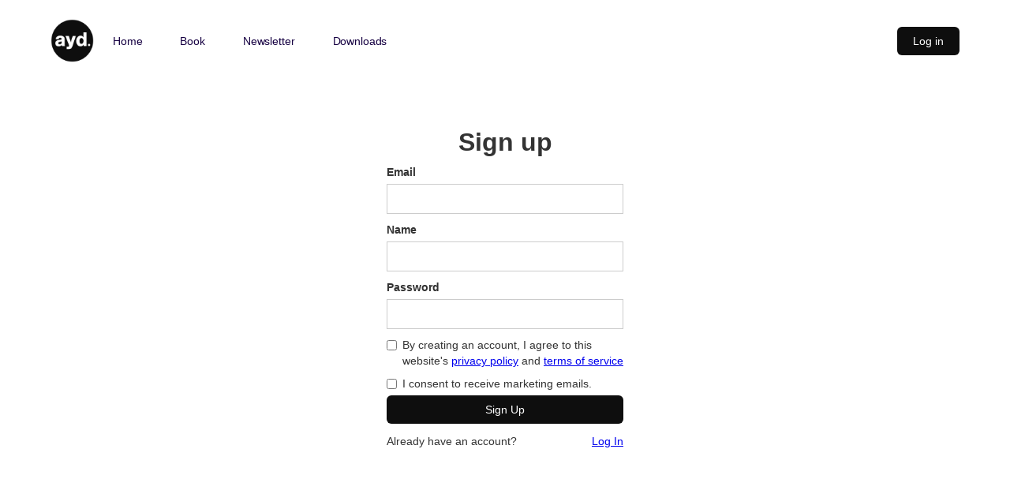

--- FILE ---
content_type: text/html; charset=utf-8
request_url: https://www.attackyourday.com/sign-up
body_size: 3509
content:
<!DOCTYPE html><!-- Last Published: Fri Dec 15 2023 18:52:40 GMT+0000 (Coordinated Universal Time) --><html data-wf-domain="www.attackyourday.com" data-wf-page="642b74be7d3521335c562946" data-wf-site="63f1037b8c2e21728a08ed32"><head><meta charset="utf-8"/><title>Attack Your Day</title><meta content="width=device-width, initial-scale=1" name="viewport"/><link href="https://assets-global.website-files.com/63f1037b8c2e21728a08ed32/css/elements-webflow-library-site-24068a.webflow.cdc3181ac.css" rel="stylesheet" type="text/css"/><link href="https://fonts.googleapis.com" rel="preconnect"/><link href="https://fonts.gstatic.com" rel="preconnect" crossorigin="anonymous"/><script src="https://ajax.googleapis.com/ajax/libs/webfont/1.6.26/webfont.js" type="text/javascript"></script><script type="text/javascript">WebFont.load({  google: {    families: ["Open Sans:300,300italic,400,400italic,600,600italic,700,700italic,800,800italic"]  }});</script><script type="text/javascript">!function(o,c){var n=c.documentElement,t=" w-mod-";n.className+=t+"js",("ontouchstart"in o||o.DocumentTouch&&c instanceof DocumentTouch)&&(n.className+=t+"touch")}(window,document);</script><link href="https://cdn.prod.website-files.com/63f1037b8c2e21728a08ed32/64122786b9c96d39daec3dd3_attack-your-day-icon.png" rel="shortcut icon" type="image/x-icon"/><link href="https://cdn.prod.website-files.com/63f1037b8c2e21728a08ed32/641227a780596a763f41dddd_attack-your-day-256.png" rel="apple-touch-icon"/><script type='text/javascript' src='https://platform-api.sharethis.com/js/sharethis.js#property=642ef5672e43270019720d8f&product=sticky-share-buttons' async='async'></script>
<script type="text/javascript">window.__WEBFLOW_CURRENCY_SETTINGS = {"currencyCode":"USD","symbol":"$","decimal":".","fractionDigits":2,"group":",","template":"{{wf {\"path\":\"symbol\",\"type\":\"PlainText\"} }} {{wf {\"path\":\"amount\",\"type\":\"CommercePrice\"} }} {{wf {\"path\":\"currencyCode\",\"type\":\"PlainText\"} }}","hideDecimalForWholeNumbers":false};</script></head><body class="body"><div><div data-collapse="medium" data-animation="default" data-duration="400" data-easing="ease" data-easing2="ease" role="banner" class="f-navigation-4 w-nav"><div class="f-navigation-container-4"><div class="f-navigation-link-wrapper-3"><a href="/" class="f-navigation-logo-link-4 w-inline-block"><img src="https://cdn.prod.website-files.com/63f1037b8c2e21728a08ed32/63f64073bf8efc29c8c05674_attack-your-day-circle-logo-300-black.png" loading="lazy" width="124" alt="Attack Your Day Logo.
" class="f-logo"/></a><nav role="navigation" class="f-navigation-menu-4 w-nav-menu"><a href="/" class="f-navigation-link-4 w-nav-link">Home</a><a href="/book" class="f-navigation-link-4 w-nav-link">Book</a><a href="/newsletter" class="f-navigation-link-4 w-nav-link">Newsletter</a><a href="/downloads" class="f-navigation-link-4 w-nav-link">Downloads</a></nav></div><div class="f-navigation-content-4"><div class="f-navigation-menu-button-4 w-nav-button"><div class="w-icon-nav-menu"></div></div></div><button class="user-log-in-log-out-3" data-wf-user-logout="Log out" data-wf-user-login="Log in" type="button">Log out</button></div></div></div><div class="w-users-userformpagewrap page-wrapper"><div class="w-users-usersignupformwrapper"><div tabindex="-1" class="w-users-userformsuccessstate w-form-success"><div class="w-users-userformheader"><img src="https://cdn.prod.website-files.com/img/thumbs-up-72.cbcaec93bc.svg" loading="lazy" alt=""/><h2>Account activated</h2></div><p>Your account was created successfully. You will be redirected shortly.</p><div data-wf-user-form-redirect=""><a href="/" class="w-inline-block">If nothing happens, click here.</a></div></div><form method="post" data-wf-user-form-type="signup"><div class="w-users-userformheader"><h2>Sign up</h2></div><label for="Email">Email</label><input id="wf-sign-up-email" placeholder="" maxlength="256" name="Email" class="w-input" type="email" autoComplete="username" required="" data-wf-user-form-input-type="email"/><label for="Name">Name</label><input class="w-input" maxlength="256" name="" data-name="" data-wf-user-field="wf-user-field-name" placeholder="" fieldType="data-wf-user-field-type" type="text" id="wf-sign-up-name" required=""/><label for="Password">Password</label><input id="wf-sign-up-password" placeholder="" data-name="" maxlength="256" name="Password" class="w-input" type="password" required="" data-wf-user-form-input-type="password"/><label class="w-checkbox"><input class="w-checkbox-input" name="" data-name="" data-wf-user-field="wf-user-field-accept-privacy" placeholder="" type="checkbox" id="wf-sign-up-accept-privacy" required=""/><span class="checkbox-label w-form-label">By creating an account, I agree to this website&#x27;s <a href="/privacy-policy" class="w-inline-block">privacy policy</a> and <a href="/privacy-policy" class="w-inline-block">terms of service</a></span></label><label class="w-checkbox"><input class="w-checkbox-input" name="" data-name="" data-wf-user-field="wf-user-field-accept-communications" placeholder="" type="checkbox" id="wf-sign-up-accept-communications" required=""/><span class="w-form-label">I consent to receive marketing emails.</span></label><input data-wait="Please wait..." type="submit" class="w-users-userformbutton button-5 w-button" value="Sign Up"/><div class="w-users-userformfooter"><span>Already have an account?</span><a href="/log-in" class="w-inline-block">Log In</a></div></form><div style="display:none" data-wf-user-form-error="true" class="w-users-userformerrorstate w-form-fail"><div class="user-form-error-msg" wf-signup-form-general-error-error="There was an error signing you up. Please try again, or contact us if you continue to have problems." wf-signup-form-not-allowed-error="You&#x27;re not allowed to access this site, please contact the admin for support." wf-signup-form-invalid-email-error="Make sure your email exists and is properly formatted (e.g., user@domain.com)." wf-signup-form-email-already_exist-error="An account with this email address already exists. Log in or reset your password." wf-signup-form-use-invite_email-error="Use the same email address your invitation was sent to." wf-signup-form-invalid-password-error="Your password must be at least 8 characters." wf-signup-form-not-verified-error="We couldn&#x27;t verify your account. Please try again, or contact us if you continue to have problems." wf-signup-form-expired-token-error="This verification link has expired. A new verification link has been sent to your email. Please try again, or contact us if you continue to have problems." wf-signup-form-validation-failed-error="There was an error in some of the information provided.">There was an error signing you up. Please try again, or contact us if you continue to have problems.</div></div><div tabindex="-1" class="w-users-usersignupverificationmessage w-form-verification" data-wf-user-form-verification="true"><div class="w-users-userformheader"><img src="https://cdn.prod.website-files.com/img/email-72.67fa6be437.svg" loading="lazy" alt=""/><h2>Verification Required</h2></div><p>Account verification required. Please check your email to find your unique verification link.</p></div></div></div><div><div class="f-footer-regular-2"><div class="f-container-regular-4"><div class="w-layout-grid f-footer-primary"><div class="f-footer-block-2"><div class="f-footer-title-2">Resources</div><a href="/downloads" class="f-footer-link-2 w-inline-block"><div>Downloads</div></a></div><div class="f-footer-block-2"><div class="f-footer-title-2">Publiciations</div><a href="/book" class="f-footer-link-2 w-inline-block"><div>The Book</div></a><a href="/newsletters" class="f-footer-link-2 w-inline-block"><div>Newsletters</div></a><a href="/newsletter" class="f-footer-link-2 w-inline-block"></a></div><div class="f-footer-block-2"><div class="f-footer-title-2">Contact</div><a href="/contact-us" class="f-footer-link-2 w-inline-block"><div>Contact Us</div></a><a href="/privacy-policy" class="f-footer-link-2 w-inline-block"><div>Privacy Policy</div></a></div><div class="f-footer-block-2"><div class="f-footer-title-2">Membership</div><a href="/sign-up" aria-current="page" class="f-footer-link-2 w-inline-block w--current"><div>Sign up</div></a><a href="/log-in" class="f-footer-link-2 w-inline-block"><div>Log in</div></a><a href="/reset-password" class="f-footer-link-2 w-inline-block"><div>Reset Password</div></a></div><div id="w-node-_3bae4505-98a0-2b13-6646-97376a540589-6a54055e"><div class="f-margin-bottom-75"><div class="f-footer-title-2">Social</div></div><div class="w-container"><div class="w-layout-grid uui-footer04_social-list"><a href="https://www.linkedin.com/company/attack-your-day/" target="_blank" class="uui-footer04_social-link w-inline-block"><img src="https://cdn.prod.website-files.com/63f1037b8c2e21728a08ed32/642bf07f7e0aa35f5baa2b75_Facebook.svg" loading="lazy" alt="Facebook" class="sm-icon-3"/></a><a href="https://www.youtube.com/@attackyourday" target="_blank" class="uui-footer04_social-link w-inline-block"><img src="https://cdn.prod.website-files.com/63f1037b8c2e21728a08ed32/642bf642ea4d528023b659e4_YouTube.svg" loading="lazy" alt="Youtube" class="sm-icon-3"/></a><a href="https://www.tiktok.com/@attackyourday" target="_blank" class="uui-footer04_social-link w-inline-block"><img src="https://cdn.prod.website-files.com/63f1037b8c2e21728a08ed32/642bf60660acb9a34acf408c_TikTok.svg" loading="lazy" alt="Tiktok" class="sm-icon-3"/></a><a href="https://twitter.com/attackyourday" target="_blank" class="uui-footer04_social-link w-inline-block"><img src="https://cdn.prod.website-files.com/63f1037b8c2e21728a08ed32/642bf666da547991cec9e1f3_Twitter.svg" loading="lazy" alt="Twitter" class="sm-icon-3"/></a><a href="https://www.instagram.com/attackyourday/" target="_blank" class="uui-footer04_social-link w-inline-block"><img src="https://cdn.prod.website-files.com/63f1037b8c2e21728a08ed32/642bf6777f1c79b2e3cb3d86_Instagram.svg" loading="lazy" alt="Instagram" class="sm-icon-3"/></a><a href="https://www.linkedin.com/company/attack-your-day" target="_blank" class="uui-footer04_social-link w-inline-block"><img src="https://cdn.prod.website-files.com/63f1037b8c2e21728a08ed32/642bf658436a27b2d6dfc75b_LinkedIn.svg" loading="lazy" alt="Linkedin" class="sm-icon-3"/></a></div></div></div></div><div class="f-footer-divider-2"></div><div class="f-footer-bottom-2"><div class="f-footer-brand"><a href="#" class="f-footer-logo-link-small w-inline-block"><img src="https://cdn.prod.website-files.com/63f1037b8c2e21728a08ed32/63f64073bf8efc29c8c05674_attack-your-day-circle-logo-300-black.png" loading="lazy" alt="Attack Your Day Logo.
" class="f-footer-logo-xs"/></a><div class="f-footer-line"></div><p class="f-footer-detail-2">Copyright ©2023 attackyourday.com</p></div></div></div></div></div><script src="https://d3e54v103j8qbb.cloudfront.net/js/jquery-3.5.1.min.dc5e7f18c8.js?site=63f1037b8c2e21728a08ed32" type="text/javascript" integrity="sha256-9/aliU8dGd2tb6OSsuzixeV4y/faTqgFtohetphbbj0=" crossorigin="anonymous"></script><script src="https://assets-global.website-files.com/63f1037b8c2e21728a08ed32/js/webflow.a433dd688.js" type="text/javascript"></script></body></html>

--- FILE ---
content_type: text/css
request_url: https://assets-global.website-files.com/63f1037b8c2e21728a08ed32/css/elements-webflow-library-site-24068a.webflow.cdc3181ac.css
body_size: 31938
content:
html {
  -ms-text-size-adjust: 100%;
  -webkit-text-size-adjust: 100%;
  font-family: sans-serif;
}

body {
  margin: 0;
}

article, aside, details, figcaption, figure, footer, header, hgroup, main, menu, nav, section, summary {
  display: block;
}

audio, canvas, progress, video {
  vertical-align: baseline;
  display: inline-block;
}

audio:not([controls]) {
  height: 0;
  display: none;
}

[hidden], template {
  display: none;
}

a {
  background-color: rgba(0, 0, 0, 0);
}

a:active, a:hover {
  outline: 0;
}

abbr[title] {
  border-bottom: 1px dotted;
}

b, strong {
  font-weight: bold;
}

dfn {
  font-style: italic;
}

h1 {
  margin: .67em 0;
  font-size: 2em;
}

mark {
  color: #000;
  background: #ff0;
}

small {
  font-size: 80%;
}

sub, sup {
  vertical-align: baseline;
  font-size: 75%;
  line-height: 0;
  position: relative;
}

sup {
  top: -.5em;
}

sub {
  bottom: -.25em;
}

img {
  border: 0;
}

svg:not(:root) {
  overflow: hidden;
}

figure {
  margin: 1em 40px;
}

hr {
  box-sizing: content-box;
  height: 0;
}

pre {
  overflow: auto;
}

code, kbd, pre, samp {
  font-family: monospace;
  font-size: 1em;
}

button, input, optgroup, select, textarea {
  color: inherit;
  font: inherit;
  margin: 0;
}

button {
  overflow: visible;
}

button, select {
  text-transform: none;
}

button, html input[type="button"], input[type="reset"] {
  -webkit-appearance: button;
  cursor: pointer;
}

button[disabled], html input[disabled] {
  cursor: default;
}

button::-moz-focus-inner, input::-moz-focus-inner {
  border: 0;
  padding: 0;
}

input {
  line-height: normal;
}

input[type="checkbox"], input[type="radio"] {
  box-sizing: border-box;
  padding: 0;
}

input[type="number"]::-webkit-inner-spin-button, input[type="number"]::-webkit-outer-spin-button {
  height: auto;
}

input[type="search"] {
  -webkit-appearance: none;
}

input[type="search"]::-webkit-search-cancel-button, input[type="search"]::-webkit-search-decoration {
  -webkit-appearance: none;
}

fieldset {
  border: 1px solid silver;
  margin: 0 2px;
  padding: .35em .625em .75em;
}

legend {
  border: 0;
  padding: 0;
}

textarea {
  overflow: auto;
}

optgroup {
  font-weight: bold;
}

table {
  border-collapse: collapse;
  border-spacing: 0;
}

td, th {
  padding: 0;
}

@font-face {
  font-family: webflow-icons;
  src: url("[data-uri]") format("truetype");
  font-weight: normal;
  font-style: normal;
}

[class^="w-icon-"], [class*=" w-icon-"] {
  speak: none;
  font-variant: normal;
  text-transform: none;
  -webkit-font-smoothing: antialiased;
  -moz-osx-font-smoothing: grayscale;
  font-style: normal;
  font-weight: normal;
  line-height: 1;
  font-family: webflow-icons !important;
}

.w-icon-slider-right:before {
  content: "";
}

.w-icon-slider-left:before {
  content: "";
}

.w-icon-nav-menu:before {
  content: "";
}

.w-icon-arrow-down:before, .w-icon-dropdown-toggle:before {
  content: "";
}

.w-icon-file-upload-remove:before {
  content: "";
}

.w-icon-file-upload-icon:before {
  content: "";
}

* {
  box-sizing: border-box;
}

html {
  height: 100%;
}

body {
  min-height: 100%;
  color: #333;
  background-color: #fff;
  margin: 0;
  font-family: Arial, sans-serif;
  font-size: 14px;
  line-height: 20px;
}

img {
  max-width: 100%;
  vertical-align: middle;
  display: inline-block;
}

html.w-mod-touch * {
  background-attachment: scroll !important;
}

.w-block {
  display: block;
}

.w-inline-block {
  max-width: 100%;
  display: inline-block;
}

.w-clearfix:before, .w-clearfix:after {
  content: " ";
  grid-area: 1 / 1 / 2 / 2;
  display: table;
}

.w-clearfix:after {
  clear: both;
}

.w-hidden {
  display: none;
}

.w-button {
  color: #fff;
  line-height: inherit;
  cursor: pointer;
  background-color: #3898ec;
  border: 0;
  border-radius: 0;
  padding: 9px 15px;
  text-decoration: none;
  display: inline-block;
}

input.w-button {
  -webkit-appearance: button;
}

html[data-w-dynpage] [data-w-cloak] {
  color: rgba(0, 0, 0, 0) !important;
}

.w-code-block {
  margin: unset;
}

.w-webflow-badge, .w-webflow-badge * {
  z-index: auto;
  visibility: visible;
  box-sizing: border-box;
  width: auto;
  height: auto;
  max-height: none;
  max-width: none;
  min-height: 0;
  min-width: 0;
  float: none;
  clear: none;
  box-shadow: none;
  opacity: 1;
  direction: ltr;
  font-family: inherit;
  font-weight: inherit;
  color: inherit;
  font-size: inherit;
  line-height: inherit;
  font-style: inherit;
  font-variant: inherit;
  text-align: inherit;
  letter-spacing: inherit;
  -webkit-text-decoration: inherit;
  text-decoration: inherit;
  text-indent: 0;
  text-transform: inherit;
  text-shadow: none;
  font-smoothing: auto;
  vertical-align: baseline;
  cursor: inherit;
  white-space: inherit;
  word-break: normal;
  word-spacing: normal;
  word-wrap: normal;
  background: none;
  border: 0 rgba(0, 0, 0, 0);
  border-radius: 0;
  margin: 0;
  padding: 0;
  list-style-type: disc;
  transition: none;
  display: block;
  position: static;
  top: auto;
  bottom: auto;
  left: auto;
  right: auto;
  overflow: visible;
  transform: none;
}

.w-webflow-badge {
  white-space: nowrap;
  cursor: pointer;
  box-shadow: 0 0 0 1px rgba(0, 0, 0, .1), 0 1px 3px rgba(0, 0, 0, .1);
  visibility: visible !important;
  z-index: 2147483647 !important;
  color: #aaadb0 !important;
  opacity: 1 !important;
  width: auto !important;
  height: auto !important;
  background-color: #fff !important;
  border-radius: 3px !important;
  margin: 0 !important;
  padding: 6px !important;
  font-size: 12px !important;
  line-height: 14px !important;
  text-decoration: none !important;
  display: inline-block !important;
  position: fixed !important;
  top: auto !important;
  bottom: 12px !important;
  left: auto !important;
  right: 12px !important;
  overflow: visible !important;
  transform: none !important;
}

.w-webflow-badge > img {
  visibility: visible !important;
  opacity: 1 !important;
  vertical-align: middle !important;
  display: inline-block !important;
}

h1, h2, h3, h4, h5, h6 {
  margin-bottom: 10px;
  font-weight: bold;
}

h1 {
  margin-top: 20px;
  font-size: 38px;
  line-height: 44px;
}

h2 {
  margin-top: 20px;
  font-size: 32px;
  line-height: 36px;
}

h3 {
  margin-top: 20px;
  font-size: 24px;
  line-height: 30px;
}

h4 {
  margin-top: 10px;
  font-size: 18px;
  line-height: 24px;
}

h5 {
  margin-top: 10px;
  font-size: 14px;
  line-height: 20px;
}

h6 {
  margin-top: 10px;
  font-size: 12px;
  line-height: 18px;
}

p {
  margin-top: 0;
  margin-bottom: 10px;
}

blockquote {
  border-left: 5px solid #e2e2e2;
  margin: 0 0 10px;
  padding: 10px 20px;
  font-size: 18px;
  line-height: 22px;
}

figure {
  margin: 0 0 10px;
}

figcaption {
  text-align: center;
  margin-top: 5px;
}

ul, ol {
  margin-top: 0;
  margin-bottom: 10px;
  padding-left: 40px;
}

.w-list-unstyled {
  padding-left: 0;
  list-style: none;
}

.w-embed:before, .w-embed:after {
  content: " ";
  grid-area: 1 / 1 / 2 / 2;
  display: table;
}

.w-embed:after {
  clear: both;
}

.w-video {
  width: 100%;
  padding: 0;
  position: relative;
}

.w-video iframe, .w-video object, .w-video embed {
  width: 100%;
  height: 100%;
  border: none;
  position: absolute;
  top: 0;
  left: 0;
}

fieldset {
  border: 0;
  margin: 0;
  padding: 0;
}

button, [type="button"], [type="reset"] {
  cursor: pointer;
  -webkit-appearance: button;
  border: 0;
}

.w-form {
  margin: 0 0 15px;
}

.w-form-done {
  text-align: center;
  background-color: #ddd;
  padding: 20px;
  display: none;
}

.w-form-fail {
  background-color: #ffdede;
  margin-top: 10px;
  padding: 10px;
  display: none;
}

label {
  margin-bottom: 5px;
  font-weight: bold;
  display: block;
}

.w-input, .w-select {
  width: 100%;
  height: 38px;
  color: #333;
  vertical-align: middle;
  background-color: #fff;
  border: 1px solid #ccc;
  margin-bottom: 10px;
  padding: 8px 12px;
  font-size: 14px;
  line-height: 1.42857;
  display: block;
}

.w-input:-moz-placeholder, .w-select:-moz-placeholder {
  color: #999;
}

.w-input::-moz-placeholder, .w-select::-moz-placeholder {
  color: #999;
  opacity: 1;
}

.w-input::-webkit-input-placeholder, .w-select::-webkit-input-placeholder {
  color: #999;
}

.w-input:focus, .w-select:focus {
  border-color: #3898ec;
  outline: 0;
}

.w-input[disabled], .w-select[disabled], .w-input[readonly], .w-select[readonly], fieldset[disabled] .w-input, fieldset[disabled] .w-select {
  cursor: not-allowed;
}

.w-input[disabled]:not(.w-input-disabled), .w-select[disabled]:not(.w-input-disabled), .w-input[readonly], .w-select[readonly], fieldset[disabled]:not(.w-input-disabled) .w-input, fieldset[disabled]:not(.w-input-disabled) .w-select {
  background-color: #eee;
}

textarea.w-input, textarea.w-select {
  height: auto;
}

.w-select {
  background-color: #f3f3f3;
}

.w-select[multiple] {
  height: auto;
}

.w-form-label {
  cursor: pointer;
  margin-bottom: 0;
  font-weight: normal;
  display: inline-block;
}

.w-radio {
  margin-bottom: 5px;
  padding-left: 20px;
  display: block;
}

.w-radio:before, .w-radio:after {
  content: " ";
  grid-area: 1 / 1 / 2 / 2;
  display: table;
}

.w-radio:after {
  clear: both;
}

.w-radio-input {
  float: left;
  margin: 3px 0 0 -20px;
  line-height: normal;
}

.w-file-upload {
  margin-bottom: 10px;
  display: block;
}

.w-file-upload-input {
  width: .1px;
  height: .1px;
  opacity: 0;
  z-index: -100;
  position: absolute;
  overflow: hidden;
}

.w-file-upload-default, .w-file-upload-uploading, .w-file-upload-success {
  color: #333;
  display: inline-block;
}

.w-file-upload-error {
  margin-top: 10px;
  display: block;
}

.w-file-upload-default.w-hidden, .w-file-upload-uploading.w-hidden, .w-file-upload-error.w-hidden, .w-file-upload-success.w-hidden {
  display: none;
}

.w-file-upload-uploading-btn {
  cursor: pointer;
  background-color: #fafafa;
  border: 1px solid #ccc;
  margin: 0;
  padding: 8px 12px;
  font-size: 14px;
  font-weight: normal;
  display: flex;
}

.w-file-upload-file {
  background-color: #fafafa;
  border: 1px solid #ccc;
  flex-grow: 1;
  justify-content: space-between;
  margin: 0;
  padding: 8px 9px 8px 11px;
  display: flex;
}

.w-file-upload-file-name {
  font-size: 14px;
  font-weight: normal;
  display: block;
}

.w-file-remove-link {
  width: auto;
  height: auto;
  cursor: pointer;
  margin-top: 3px;
  margin-left: 10px;
  padding: 3px;
  display: block;
}

.w-icon-file-upload-remove {
  margin: auto;
  font-size: 10px;
}

.w-file-upload-error-msg {
  color: #ea384c;
  padding: 2px 0;
  display: inline-block;
}

.w-file-upload-info {
  padding: 0 12px;
  line-height: 38px;
  display: inline-block;
}

.w-file-upload-label {
  cursor: pointer;
  background-color: #fafafa;
  border: 1px solid #ccc;
  margin: 0;
  padding: 8px 12px;
  font-size: 14px;
  font-weight: normal;
  display: inline-block;
}

.w-icon-file-upload-icon, .w-icon-file-upload-uploading {
  width: 20px;
  margin-right: 8px;
  display: inline-block;
}

.w-icon-file-upload-uploading {
  height: 20px;
}

.w-container {
  max-width: 940px;
  margin-left: auto;
  margin-right: auto;
}

.w-container:before, .w-container:after {
  content: " ";
  grid-area: 1 / 1 / 2 / 2;
  display: table;
}

.w-container:after {
  clear: both;
}

.w-container .w-row {
  margin-left: -10px;
  margin-right: -10px;
}

.w-row:before, .w-row:after {
  content: " ";
  grid-area: 1 / 1 / 2 / 2;
  display: table;
}

.w-row:after {
  clear: both;
}

.w-row .w-row {
  margin-left: 0;
  margin-right: 0;
}

.w-col {
  float: left;
  width: 100%;
  min-height: 1px;
  padding-left: 10px;
  padding-right: 10px;
  position: relative;
}

.w-col .w-col {
  padding-left: 0;
  padding-right: 0;
}

.w-col-1 {
  width: 8.33333%;
}

.w-col-2 {
  width: 16.6667%;
}

.w-col-3 {
  width: 25%;
}

.w-col-4 {
  width: 33.3333%;
}

.w-col-5 {
  width: 41.6667%;
}

.w-col-6 {
  width: 50%;
}

.w-col-7 {
  width: 58.3333%;
}

.w-col-8 {
  width: 66.6667%;
}

.w-col-9 {
  width: 75%;
}

.w-col-10 {
  width: 83.3333%;
}

.w-col-11 {
  width: 91.6667%;
}

.w-col-12 {
  width: 100%;
}

.w-hidden-main {
  display: none !important;
}

@media screen and (max-width: 991px) {
  .w-container {
    max-width: 728px;
  }

  .w-hidden-main {
    display: inherit !important;
  }

  .w-hidden-medium {
    display: none !important;
  }

  .w-col-medium-1 {
    width: 8.33333%;
  }

  .w-col-medium-2 {
    width: 16.6667%;
  }

  .w-col-medium-3 {
    width: 25%;
  }

  .w-col-medium-4 {
    width: 33.3333%;
  }

  .w-col-medium-5 {
    width: 41.6667%;
  }

  .w-col-medium-6 {
    width: 50%;
  }

  .w-col-medium-7 {
    width: 58.3333%;
  }

  .w-col-medium-8 {
    width: 66.6667%;
  }

  .w-col-medium-9 {
    width: 75%;
  }

  .w-col-medium-10 {
    width: 83.3333%;
  }

  .w-col-medium-11 {
    width: 91.6667%;
  }

  .w-col-medium-12 {
    width: 100%;
  }

  .w-col-stack {
    width: 100%;
    left: auto;
    right: auto;
  }
}

@media screen and (max-width: 767px) {
  .w-hidden-main, .w-hidden-medium {
    display: inherit !important;
  }

  .w-hidden-small {
    display: none !important;
  }

  .w-row, .w-container .w-row {
    margin-left: 0;
    margin-right: 0;
  }

  .w-col {
    width: 100%;
    left: auto;
    right: auto;
  }

  .w-col-small-1 {
    width: 8.33333%;
  }

  .w-col-small-2 {
    width: 16.6667%;
  }

  .w-col-small-3 {
    width: 25%;
  }

  .w-col-small-4 {
    width: 33.3333%;
  }

  .w-col-small-5 {
    width: 41.6667%;
  }

  .w-col-small-6 {
    width: 50%;
  }

  .w-col-small-7 {
    width: 58.3333%;
  }

  .w-col-small-8 {
    width: 66.6667%;
  }

  .w-col-small-9 {
    width: 75%;
  }

  .w-col-small-10 {
    width: 83.3333%;
  }

  .w-col-small-11 {
    width: 91.6667%;
  }

  .w-col-small-12 {
    width: 100%;
  }
}

@media screen and (max-width: 479px) {
  .w-container {
    max-width: none;
  }

  .w-hidden-main, .w-hidden-medium, .w-hidden-small {
    display: inherit !important;
  }

  .w-hidden-tiny {
    display: none !important;
  }

  .w-col {
    width: 100%;
  }

  .w-col-tiny-1 {
    width: 8.33333%;
  }

  .w-col-tiny-2 {
    width: 16.6667%;
  }

  .w-col-tiny-3 {
    width: 25%;
  }

  .w-col-tiny-4 {
    width: 33.3333%;
  }

  .w-col-tiny-5 {
    width: 41.6667%;
  }

  .w-col-tiny-6 {
    width: 50%;
  }

  .w-col-tiny-7 {
    width: 58.3333%;
  }

  .w-col-tiny-8 {
    width: 66.6667%;
  }

  .w-col-tiny-9 {
    width: 75%;
  }

  .w-col-tiny-10 {
    width: 83.3333%;
  }

  .w-col-tiny-11 {
    width: 91.6667%;
  }

  .w-col-tiny-12 {
    width: 100%;
  }
}

.w-widget {
  position: relative;
}

.w-widget-map {
  width: 100%;
  height: 400px;
}

.w-widget-map label {
  width: auto;
  display: inline;
}

.w-widget-map img {
  max-width: inherit;
}

.w-widget-map .gm-style-iw {
  text-align: center;
}

.w-widget-map .gm-style-iw > button {
  display: none !important;
}

.w-widget-twitter {
  overflow: hidden;
}

.w-widget-twitter-count-shim {
  vertical-align: top;
  width: 28px;
  height: 20px;
  text-align: center;
  background: #fff;
  border: 1px solid #758696;
  border-radius: 3px;
  display: inline-block;
  position: relative;
}

.w-widget-twitter-count-shim * {
  pointer-events: none;
  -webkit-user-select: none;
  -ms-user-select: none;
  user-select: none;
}

.w-widget-twitter-count-shim .w-widget-twitter-count-inner {
  text-align: center;
  color: #999;
  font-family: serif;
  font-size: 15px;
  line-height: 12px;
  position: relative;
}

.w-widget-twitter-count-shim .w-widget-twitter-count-clear {
  display: block;
  position: relative;
}

.w-widget-twitter-count-shim.w--large {
  width: 36px;
  height: 28px;
}

.w-widget-twitter-count-shim.w--large .w-widget-twitter-count-inner {
  font-size: 18px;
  line-height: 18px;
}

.w-widget-twitter-count-shim:not(.w--vertical) {
  margin-left: 5px;
  margin-right: 8px;
}

.w-widget-twitter-count-shim:not(.w--vertical).w--large {
  margin-left: 6px;
}

.w-widget-twitter-count-shim:not(.w--vertical):before, .w-widget-twitter-count-shim:not(.w--vertical):after {
  content: " ";
  height: 0;
  width: 0;
  pointer-events: none;
  border: solid rgba(0, 0, 0, 0);
  position: absolute;
  top: 50%;
  left: 0;
}

.w-widget-twitter-count-shim:not(.w--vertical):before {
  border-width: 4px;
  border-color: rgba(117, 134, 150, 0) #5d6c7b rgba(117, 134, 150, 0) rgba(117, 134, 150, 0);
  margin-top: -4px;
  margin-left: -9px;
}

.w-widget-twitter-count-shim:not(.w--vertical).w--large:before {
  border-width: 5px;
  margin-top: -5px;
  margin-left: -10px;
}

.w-widget-twitter-count-shim:not(.w--vertical):after {
  border-width: 4px;
  border-color: rgba(255, 255, 255, 0) #fff rgba(255, 255, 255, 0) rgba(255, 255, 255, 0);
  margin-top: -4px;
  margin-left: -8px;
}

.w-widget-twitter-count-shim:not(.w--vertical).w--large:after {
  border-width: 5px;
  margin-top: -5px;
  margin-left: -9px;
}

.w-widget-twitter-count-shim.w--vertical {
  width: 61px;
  height: 33px;
  margin-bottom: 8px;
}

.w-widget-twitter-count-shim.w--vertical:before, .w-widget-twitter-count-shim.w--vertical:after {
  content: " ";
  height: 0;
  width: 0;
  pointer-events: none;
  border: solid rgba(0, 0, 0, 0);
  position: absolute;
  top: 100%;
  left: 50%;
}

.w-widget-twitter-count-shim.w--vertical:before {
  border-width: 5px;
  border-color: #5d6c7b rgba(117, 134, 150, 0) rgba(117, 134, 150, 0);
  margin-left: -5px;
}

.w-widget-twitter-count-shim.w--vertical:after {
  border-width: 4px;
  border-color: #fff rgba(255, 255, 255, 0) rgba(255, 255, 255, 0);
  margin-left: -4px;
}

.w-widget-twitter-count-shim.w--vertical .w-widget-twitter-count-inner {
  font-size: 18px;
  line-height: 22px;
}

.w-widget-twitter-count-shim.w--vertical.w--large {
  width: 76px;
}

.w-background-video {
  height: 500px;
  color: #fff;
  position: relative;
  overflow: hidden;
}

.w-background-video > video {
  width: 100%;
  height: 100%;
  object-fit: cover;
  z-index: -100;
  background-position: 50%;
  background-size: cover;
  margin: auto;
  position: absolute;
  top: -100%;
  bottom: -100%;
  left: -100%;
  right: -100%;
}

.w-background-video > video::-webkit-media-controls-start-playback-button {
  -webkit-appearance: none;
  display: none !important;
}

.w-background-video--control {
  background-color: rgba(0, 0, 0, 0);
  padding: 0;
  position: absolute;
  bottom: 1em;
  right: 1em;
}

.w-background-video--control > [hidden] {
  display: none !important;
}

.w-slider {
  height: 300px;
  text-align: center;
  clear: both;
  -webkit-tap-highlight-color: rgba(0, 0, 0, 0);
  tap-highlight-color: rgba(0, 0, 0, 0);
  background: #ddd;
  position: relative;
}

.w-slider-mask {
  z-index: 1;
  height: 100%;
  white-space: nowrap;
  display: block;
  position: relative;
  left: 0;
  right: 0;
  overflow: hidden;
}

.w-slide {
  vertical-align: top;
  width: 100%;
  height: 100%;
  white-space: normal;
  text-align: left;
  display: inline-block;
  position: relative;
}

.w-slider-nav {
  z-index: 2;
  height: 40px;
  text-align: center;
  -webkit-tap-highlight-color: rgba(0, 0, 0, 0);
  tap-highlight-color: rgba(0, 0, 0, 0);
  margin: auto;
  padding-top: 10px;
  position: absolute;
  top: auto;
  bottom: 0;
  left: 0;
  right: 0;
}

.w-slider-nav.w-round > div {
  border-radius: 100%;
}

.w-slider-nav.w-num > div {
  width: auto;
  height: auto;
  font-size: inherit;
  line-height: inherit;
  padding: .2em .5em;
}

.w-slider-nav.w-shadow > div {
  box-shadow: 0 0 3px rgba(51, 51, 51, .4);
}

.w-slider-nav-invert {
  color: #fff;
}

.w-slider-nav-invert > div {
  background-color: rgba(34, 34, 34, .4);
}

.w-slider-nav-invert > div.w-active {
  background-color: #222;
}

.w-slider-dot {
  width: 1em;
  height: 1em;
  cursor: pointer;
  background-color: rgba(255, 255, 255, .4);
  margin: 0 3px .5em;
  transition: background-color .1s, color .1s;
  display: inline-block;
  position: relative;
}

.w-slider-dot.w-active {
  background-color: #fff;
}

.w-slider-dot:focus {
  outline: none;
  box-shadow: 0 0 0 2px #fff;
}

.w-slider-dot:focus.w-active {
  box-shadow: none;
}

.w-slider-arrow-left, .w-slider-arrow-right {
  width: 80px;
  cursor: pointer;
  color: #fff;
  -webkit-tap-highlight-color: rgba(0, 0, 0, 0);
  tap-highlight-color: rgba(0, 0, 0, 0);
  -webkit-user-select: none;
  -ms-user-select: none;
  user-select: none;
  margin: auto;
  font-size: 40px;
  position: absolute;
  top: 0;
  bottom: 0;
  left: 0;
  right: 0;
  overflow: hidden;
}

.w-slider-arrow-left [class^="w-icon-"], .w-slider-arrow-right [class^="w-icon-"], .w-slider-arrow-left [class*=" w-icon-"], .w-slider-arrow-right [class*=" w-icon-"] {
  position: absolute;
}

.w-slider-arrow-left:focus, .w-slider-arrow-right:focus {
  outline: 0;
}

.w-slider-arrow-left {
  z-index: 3;
  right: auto;
}

.w-slider-arrow-right {
  z-index: 4;
  left: auto;
}

.w-icon-slider-left, .w-icon-slider-right {
  width: 1em;
  height: 1em;
  margin: auto;
  top: 0;
  bottom: 0;
  left: 0;
  right: 0;
}

.w-slider-aria-label {
  clip: rect(0 0 0 0);
  height: 1px;
  width: 1px;
  border: 0;
  margin: -1px;
  padding: 0;
  position: absolute;
  overflow: hidden;
}

.w-slider-force-show {
  display: block !important;
}

.w-dropdown {
  text-align: left;
  z-index: 900;
  margin-left: auto;
  margin-right: auto;
  display: inline-block;
  position: relative;
}

.w-dropdown-btn, .w-dropdown-toggle, .w-dropdown-link {
  vertical-align: top;
  color: #222;
  text-align: left;
  white-space: nowrap;
  margin-left: auto;
  margin-right: auto;
  padding: 20px;
  text-decoration: none;
  position: relative;
}

.w-dropdown-toggle {
  -webkit-user-select: none;
  -ms-user-select: none;
  user-select: none;
  cursor: pointer;
  padding-right: 40px;
  display: inline-block;
}

.w-dropdown-toggle:focus {
  outline: 0;
}

.w-icon-dropdown-toggle {
  width: 1em;
  height: 1em;
  margin: auto 20px auto auto;
  position: absolute;
  top: 0;
  bottom: 0;
  right: 0;
}

.w-dropdown-list {
  min-width: 100%;
  background: #ddd;
  display: none;
  position: absolute;
}

.w-dropdown-list.w--open {
  display: block;
}

.w-dropdown-link {
  color: #222;
  padding: 10px 20px;
  display: block;
}

.w-dropdown-link.w--current {
  color: #0082f3;
}

.w-dropdown-link:focus {
  outline: 0;
}

@media screen and (max-width: 767px) {
  .w-nav-brand {
    padding-left: 10px;
  }
}

.w-lightbox-backdrop {
  cursor: auto;
  letter-spacing: normal;
  text-indent: 0;
  text-shadow: none;
  text-transform: none;
  visibility: visible;
  white-space: normal;
  word-break: normal;
  word-spacing: normal;
  word-wrap: normal;
  color: #fff;
  text-align: center;
  z-index: 2000;
  opacity: 0;
  -webkit-user-select: none;
  -moz-user-select: none;
  -webkit-tap-highlight-color: transparent;
  background: rgba(0, 0, 0, .9);
  outline: 0;
  font-family: Helvetica Neue, Helvetica, Ubuntu, Segoe UI, Verdana, sans-serif;
  font-size: 17px;
  font-style: normal;
  font-weight: 300;
  line-height: 1.2;
  list-style: disc;
  position: fixed;
  top: 0;
  bottom: 0;
  left: 0;
  right: 0;
  -webkit-transform: translate(0);
}

.w-lightbox-backdrop, .w-lightbox-container {
  height: 100%;
  -webkit-overflow-scrolling: touch;
  overflow: auto;
}

.w-lightbox-content {
  height: 100vh;
  position: relative;
  overflow: hidden;
}

.w-lightbox-view {
  width: 100vw;
  height: 100vh;
  opacity: 0;
  position: absolute;
}

.w-lightbox-view:before {
  content: "";
  height: 100vh;
}

.w-lightbox-group, .w-lightbox-group .w-lightbox-view, .w-lightbox-group .w-lightbox-view:before {
  height: 86vh;
}

.w-lightbox-frame, .w-lightbox-view:before {
  vertical-align: middle;
  display: inline-block;
}

.w-lightbox-figure {
  margin: 0;
  position: relative;
}

.w-lightbox-group .w-lightbox-figure {
  cursor: pointer;
}

.w-lightbox-img {
  width: auto;
  height: auto;
  max-width: none;
}

.w-lightbox-image {
  float: none;
  max-width: 100vw;
  max-height: 100vh;
  display: block;
}

.w-lightbox-group .w-lightbox-image {
  max-height: 86vh;
}

.w-lightbox-caption {
  text-align: left;
  text-overflow: ellipsis;
  white-space: nowrap;
  background: rgba(0, 0, 0, .4);
  padding: .5em 1em;
  position: absolute;
  bottom: 0;
  left: 0;
  right: 0;
  overflow: hidden;
}

.w-lightbox-embed {
  width: 100%;
  height: 100%;
  position: absolute;
  top: 0;
  bottom: 0;
  left: 0;
  right: 0;
}

.w-lightbox-control {
  width: 4em;
  cursor: pointer;
  background-position: center;
  background-repeat: no-repeat;
  background-size: 24px;
  transition: all .3s;
  position: absolute;
  top: 0;
}

.w-lightbox-left {
  background-image: url("[data-uri]");
  display: none;
  bottom: 0;
  left: 0;
}

.w-lightbox-right {
  background-image: url("[data-uri]");
  display: none;
  bottom: 0;
  right: 0;
}

.w-lightbox-close {
  height: 2.6em;
  background-image: url("[data-uri]");
  background-size: 18px;
  right: 0;
}

.w-lightbox-strip {
  white-space: nowrap;
  padding: 0 1vh;
  line-height: 0;
  position: absolute;
  bottom: 0;
  left: 0;
  right: 0;
  overflow-x: auto;
  overflow-y: hidden;
}

.w-lightbox-item {
  width: 10vh;
  box-sizing: content-box;
  cursor: pointer;
  padding: 2vh 1vh;
  display: inline-block;
  -webkit-transform: translate3d(0, 0, 0);
}

.w-lightbox-active {
  opacity: .3;
}

.w-lightbox-thumbnail {
  height: 10vh;
  background: #222;
  position: relative;
  overflow: hidden;
}

.w-lightbox-thumbnail-image {
  position: absolute;
  top: 0;
  left: 0;
}

.w-lightbox-thumbnail .w-lightbox-tall {
  width: 100%;
  top: 50%;
  transform: translate(0, -50%);
}

.w-lightbox-thumbnail .w-lightbox-wide {
  height: 100%;
  left: 50%;
  transform: translate(-50%);
}

.w-lightbox-spinner {
  box-sizing: border-box;
  width: 40px;
  height: 40px;
  border: 5px solid rgba(0, 0, 0, .4);
  border-radius: 50%;
  margin-top: -20px;
  margin-left: -20px;
  animation: .8s linear infinite spin;
  position: absolute;
  top: 50%;
  left: 50%;
}

.w-lightbox-spinner:after {
  content: "";
  border: 3px solid rgba(0, 0, 0, 0);
  border-bottom-color: #fff;
  border-radius: 50%;
  position: absolute;
  top: -4px;
  bottom: -4px;
  left: -4px;
  right: -4px;
}

.w-lightbox-hide {
  display: none;
}

.w-lightbox-noscroll {
  overflow: hidden;
}

@media (min-width: 768px) {
  .w-lightbox-content {
    height: 96vh;
    margin-top: 2vh;
  }

  .w-lightbox-view, .w-lightbox-view:before {
    height: 96vh;
  }

  .w-lightbox-group, .w-lightbox-group .w-lightbox-view, .w-lightbox-group .w-lightbox-view:before {
    height: 84vh;
  }

  .w-lightbox-image {
    max-width: 96vw;
    max-height: 96vh;
  }

  .w-lightbox-group .w-lightbox-image {
    max-width: 82.3vw;
    max-height: 84vh;
  }

  .w-lightbox-left, .w-lightbox-right {
    opacity: .5;
    display: block;
  }

  .w-lightbox-close {
    opacity: .8;
  }

  .w-lightbox-control:hover {
    opacity: 1;
  }
}

.w-lightbox-inactive, .w-lightbox-inactive:hover {
  opacity: 0;
}

.w-richtext:before, .w-richtext:after {
  content: " ";
  grid-area: 1 / 1 / 2 / 2;
  display: table;
}

.w-richtext:after {
  clear: both;
}

.w-richtext[contenteditable="true"]:before, .w-richtext[contenteditable="true"]:after {
  white-space: initial;
}

.w-richtext ol, .w-richtext ul {
  overflow: hidden;
}

.w-richtext .w-richtext-figure-selected.w-richtext-figure-type-video div:after, .w-richtext .w-richtext-figure-selected[data-rt-type="video"] div:after, .w-richtext .w-richtext-figure-selected.w-richtext-figure-type-image div, .w-richtext .w-richtext-figure-selected[data-rt-type="image"] div {
  outline: 2px solid #2895f7;
}

.w-richtext figure.w-richtext-figure-type-video > div:after, .w-richtext figure[data-rt-type="video"] > div:after {
  content: "";
  display: none;
  position: absolute;
  top: 0;
  bottom: 0;
  left: 0;
  right: 0;
}

.w-richtext figure {
  max-width: 60%;
  position: relative;
}

.w-richtext figure > div:before {
  cursor: default !important;
}

.w-richtext figure img {
  width: 100%;
}

.w-richtext figure figcaption.w-richtext-figcaption-placeholder {
  opacity: .6;
}

.w-richtext figure div {
  color: rgba(0, 0, 0, 0);
  font-size: 0;
}

.w-richtext figure.w-richtext-figure-type-image, .w-richtext figure[data-rt-type="image"] {
  display: table;
}

.w-richtext figure.w-richtext-figure-type-image > div, .w-richtext figure[data-rt-type="image"] > div {
  display: inline-block;
}

.w-richtext figure.w-richtext-figure-type-image > figcaption, .w-richtext figure[data-rt-type="image"] > figcaption {
  caption-side: bottom;
  display: table-caption;
}

.w-richtext figure.w-richtext-figure-type-video, .w-richtext figure[data-rt-type="video"] {
  width: 60%;
  height: 0;
}

.w-richtext figure.w-richtext-figure-type-video iframe, .w-richtext figure[data-rt-type="video"] iframe {
  width: 100%;
  height: 100%;
  position: absolute;
  top: 0;
  left: 0;
}

.w-richtext figure.w-richtext-figure-type-video > div, .w-richtext figure[data-rt-type="video"] > div {
  width: 100%;
}

.w-richtext figure.w-richtext-align-center {
  clear: both;
  margin-left: auto;
  margin-right: auto;
}

.w-richtext figure.w-richtext-align-center.w-richtext-figure-type-image > div, .w-richtext figure.w-richtext-align-center[data-rt-type="image"] > div {
  max-width: 100%;
}

.w-richtext figure.w-richtext-align-normal {
  clear: both;
}

.w-richtext figure.w-richtext-align-fullwidth {
  width: 100%;
  max-width: 100%;
  text-align: center;
  clear: both;
  margin-left: auto;
  margin-right: auto;
  display: block;
}

.w-richtext figure.w-richtext-align-fullwidth > div {
  padding-bottom: inherit;
  display: inline-block;
}

.w-richtext figure.w-richtext-align-fullwidth > figcaption {
  display: block;
}

.w-richtext figure.w-richtext-align-floatleft {
  float: left;
  clear: none;
  margin-right: 15px;
}

.w-richtext figure.w-richtext-align-floatright {
  float: right;
  clear: none;
  margin-left: 15px;
}

.w-nav {
  z-index: 1000;
  background: #ddd;
  position: relative;
}

.w-nav:before, .w-nav:after {
  content: " ";
  grid-area: 1 / 1 / 2 / 2;
  display: table;
}

.w-nav:after {
  clear: both;
}

.w-nav-brand {
  float: left;
  color: #333;
  text-decoration: none;
  position: relative;
}

.w-nav-link {
  vertical-align: top;
  color: #222;
  text-align: left;
  margin-left: auto;
  margin-right: auto;
  padding: 20px;
  text-decoration: none;
  display: inline-block;
  position: relative;
}

.w-nav-link.w--current {
  color: #0082f3;
}

.w-nav-menu {
  float: right;
  position: relative;
}

[data-nav-menu-open] {
  text-align: center;
  min-width: 200px;
  background: #c8c8c8;
  position: absolute;
  top: 100%;
  left: 0;
  right: 0;
  overflow: visible;
  display: block !important;
}

.w--nav-link-open {
  display: block;
  position: relative;
}

.w-nav-overlay {
  width: 100%;
  display: none;
  position: absolute;
  top: 100%;
  left: 0;
  right: 0;
  overflow: hidden;
}

.w-nav-overlay [data-nav-menu-open] {
  top: 0;
}

.w-nav[data-animation="over-left"] .w-nav-overlay {
  width: auto;
}

.w-nav[data-animation="over-left"] .w-nav-overlay, .w-nav[data-animation="over-left"] [data-nav-menu-open] {
  z-index: 1;
  top: 0;
  right: auto;
}

.w-nav[data-animation="over-right"] .w-nav-overlay {
  width: auto;
}

.w-nav[data-animation="over-right"] .w-nav-overlay, .w-nav[data-animation="over-right"] [data-nav-menu-open] {
  z-index: 1;
  top: 0;
  left: auto;
}

.w-nav-button {
  float: right;
  cursor: pointer;
  -webkit-tap-highlight-color: rgba(0, 0, 0, 0);
  tap-highlight-color: rgba(0, 0, 0, 0);
  -webkit-user-select: none;
  -ms-user-select: none;
  user-select: none;
  padding: 18px;
  font-size: 24px;
  display: none;
  position: relative;
}

.w-nav-button:focus {
  outline: 0;
}

.w-nav-button.w--open {
  color: #fff;
  background-color: #c8c8c8;
}

.w-nav[data-collapse="all"] .w-nav-menu {
  display: none;
}

.w-nav[data-collapse="all"] .w-nav-button, .w--nav-dropdown-open, .w--nav-dropdown-toggle-open {
  display: block;
}

.w--nav-dropdown-list-open {
  position: static;
}

@media screen and (max-width: 991px) {
  .w-nav[data-collapse="medium"] .w-nav-menu {
    display: none;
  }

  .w-nav[data-collapse="medium"] .w-nav-button {
    display: block;
  }
}

@media screen and (max-width: 767px) {
  .w-nav[data-collapse="small"] .w-nav-menu {
    display: none;
  }

  .w-nav[data-collapse="small"] .w-nav-button {
    display: block;
  }

  .w-nav-brand {
    padding-left: 10px;
  }
}

@media screen and (max-width: 479px) {
  .w-nav[data-collapse="tiny"] .w-nav-menu {
    display: none;
  }

  .w-nav[data-collapse="tiny"] .w-nav-button {
    display: block;
  }
}

.w-tabs {
  position: relative;
}

.w-tabs:before, .w-tabs:after {
  content: " ";
  grid-area: 1 / 1 / 2 / 2;
  display: table;
}

.w-tabs:after {
  clear: both;
}

.w-tab-menu {
  position: relative;
}

.w-tab-link {
  vertical-align: top;
  text-align: left;
  cursor: pointer;
  color: #222;
  background-color: #ddd;
  padding: 9px 30px;
  text-decoration: none;
  display: inline-block;
  position: relative;
}

.w-tab-link.w--current {
  background-color: #c8c8c8;
}

.w-tab-link:focus {
  outline: 0;
}

.w-tab-content {
  display: block;
  position: relative;
  overflow: hidden;
}

.w-tab-pane {
  display: none;
  position: relative;
}

.w--tab-active {
  display: block;
}

@media screen and (max-width: 479px) {
  .w-tab-link {
    display: block;
  }
}

.w-ix-emptyfix:after {
  content: "";
}

@keyframes spin {
  0% {
    transform: rotate(0);
  }

  100% {
    transform: rotate(360deg);
  }
}

.w-dyn-empty {
  background-color: #ddd;
  padding: 10px;
}

.w-dyn-hide, .w-dyn-bind-empty, .w-condition-invisible {
  display: none !important;
}

.wf-layout-layout {
  display: grid;
}

:root {
  --elements-webflow-library-accent--primary-1: #4a3aff;
  --elements-webflow-library-neutral--100: white;
  --elements-webflow-library-secondary--color-1: #281ca5;
  --elements-webflow-library-neutral--800: #211f54;
  --elements-webflow-library-neutral--300: #eff0f6;
  --elements-webflow-library-neutral--600: #6e7191;
  --elements-webflow-library-general--shadow-02: rgba(20, 20, 43, .08);
  --flowui-component-library-white: white;
  --flowui-component-library-gray-700: #282556;
  --flowui-component-library-gray-200: #f3f5fb;
  --flowui-component-library-grey-600: #393b6a;
  --flowui-component-library-gray-900: #160042;
  --flowui-component-library-primary-base: #642eff;
  --flowui-component-library-grey-300: #e4e6f1;
  --untitled-ui-gray600: #475467;
  --untitled-ui-primary600: #7f56d9;
  --untitled-ui-white: white;
  --untitled-ui-primary700: #6941c6;
  --untitled-ui-primary100: #f4ebff;
  --untitled-ui-gray300: #d0d5dd;
  --untitled-ui-gray700: #344054;
  --untitled-ui-gray50: #f9fafb;
  --untitled-ui-gray800: #1d2939;
  --untitled-ui-gray100: #f2f4f7;
  --untitled-ui-gray900: #101828;
  --flowui-component-library-gray-500: #6b7094;
  --flowui-component-library-success-lighter: #ebfff6;
  --flowui-component-library-success-darker: #006638;
  --flowui-component-library-gray-400: #b6b9ce;
  --flowui-component-library-gray-100: #f7f9fd;
  --flowui-component-library-error-lighter: #fceff0;
  --flowui-component-library-error-darker: #5b0b11;
  --flowui-component-library-primary-dark: #2d0896;
  --untitled-ui-gray200: #eaecf0;
  --untitled-ui-primary200: #e9d7fe;
  --untitled-ui-primary300: #d6bbfb;
  --untitled-ui-gray500: #667085;
  --untitled-ui-gray400: #98a2b3;
  --untitled-ui-primary800: #53389e;
  --untitled-ui-primary50-2: #f9f5ff;
  --untitled-ui-pink50: #fdf2fa;
  --untitled-ui-pink700: #c11574;
  --untitled-ui-indigo50: #eef4ff;
  --untitled-ui-indigo700: #3538cd;
  --elements-webflow-library-general--shadow-03: rgba(20, 20, 43, .1);
  --elements-webflow-library-secondary--color-2: #f2f1ff;
  --untitled-ui-primary500: #9e77ed;
  --elements-webflow-library-neutral--500: #a0a3bd;
  --untitled-ui-primary25: #fcfaff;
  --flowui-component-library-success-base: #0ebc6e;
  --untitled-ui-success50: #ecfdf3;
  --untitled-ui-success700: #027a48;
}

.w-layout-grid {
  grid-row-gap: 16px;
  grid-column-gap: 16px;
  grid-template-rows: auto auto;
  grid-template-columns: 1fr 1fr;
  grid-auto-columns: 1fr;
  display: grid;
}

.w-users-userformpagewrap {
  height: 100vh;
  max-width: 340px;
  flex-direction: column;
  justify-content: center;
  align-items: stretch;
  margin-left: auto;
  margin-right: auto;
  display: flex;
}

.w-users-userloginformwrapper {
  margin-bottom: 0;
  padding-left: 20px;
  padding-right: 20px;
  position: relative;
}

.w-users-userformheader {
  text-align: center;
}

.w-users-userformbutton {
  width: 100%;
  text-align: center;
}

.w-users-userformfooter {
  justify-content: space-between;
  margin-top: 12px;
  display: flex;
}

.w-users-userformerrorstate {
  margin-left: 20px;
  margin-right: 20px;
  position: absolute;
  top: 100%;
  left: 0%;
  right: 0%;
}

.w-users-usersignupformwrapper {
  margin-bottom: 0;
  padding-left: 20px;
  padding-right: 20px;
  position: relative;
}

.w-users-userformsuccessstate {
  display: none;
}

.w-checkbox {
  margin-bottom: 5px;
  padding-left: 20px;
  display: block;
}

.w-checkbox:before {
  content: " ";
  grid-area: 1 / 1 / 2 / 2;
  display: table;
}

.w-checkbox:after {
  content: " ";
  clear: both;
  grid-area: 1 / 1 / 2 / 2;
  display: table;
}

.w-checkbox-input {
  float: left;
  margin: 4px 0 0 -20px;
  line-height: normal;
}

.w-checkbox-input--inputType-custom {
  width: 12px;
  height: 12px;
  border: 1px solid #ccc;
  border-radius: 2px;
}

.w-checkbox-input--inputType-custom.w--redirected-checked {
  background-color: #3898ec;
  background-image: url("https://d3e54v103j8qbb.cloudfront.net/static/custom-checkbox-checkmark.589d534424.svg");
  background-position: 50%;
  background-repeat: no-repeat;
  background-size: cover;
  border-color: #3898ec;
}

.w-checkbox-input--inputType-custom.w--redirected-focus {
  box-shadow: 0 0 3px 1px #3898ec;
}

.w-users-usersignupverificationmessage {
  display: none;
}

.w-users-userresetpasswordformwrapper, .w-users-userupdatepasswordformwrapper {
  margin-bottom: 0;
  padding-left: 20px;
  padding-right: 20px;
  position: relative;
}

.w-users-useraccountwrapper {
  width: 100%;
  min-height: 100vh;
  background-color: #f5f5f5;
  padding: 20px;
}

.w-users-blockheader {
  background-color: #fff;
  border: 1px solid #e6e6e6;
  justify-content: space-between;
  align-items: baseline;
  padding: 4px 20px;
  display: flex;
}

.w-users-blockcontent {
  background-color: #fff;
  border-bottom: 1px solid #e6e6e6;
  border-left: 1px solid #e6e6e6;
  border-right: 1px solid #e6e6e6;
  margin-bottom: 20px;
  padding: 20px;
}

.w-users-useraccountformsavebutton {
  text-align: center;
  margin-right: 8px;
}

.w-users-useraccountformcancelbutton {
  text-align: center;
  color: #333;
  background-color: #d3d3d3;
}

.brix---btn-primary-small {
  background-color: var(--elements-webflow-library-accent--primary-1);
  color: var(--elements-webflow-library-neutral--100);
  text-align: center;
  transform-style: preserve-3d;
  border-radius: 48px;
  justify-content: center;
  padding: 18px 24px;
  font-family: system-ui, -apple-system, BlinkMacSystemFont, Segoe UI, Roboto, Noto Sans, Ubuntu, Cantarell, Helvetica Neue, Oxygen, Fira Sans, Droid Sans, sans-serif;
  font-size: 16px;
  font-weight: 700;
  line-height: 18px;
  text-decoration: none;
  transition: background-color .3s, transform .3s, color .3s;
}

.brix---btn-primary-small:hover {
  background-color: var(--elements-webflow-library-secondary--color-1);
  color: var(--elements-webflow-library-neutral--100);
  transform: translate3d(0, -3px, .01px);
}

.brix---btn-header-hidden-on-mbl {
  margin-left: 24px;
}

.brix---hamburger-menu-bar-bottom, .brix---hamburger-menu-bar-top {
  width: 52px;
  height: 4px;
  background-color: var(--elements-webflow-library-neutral--800);
  border-radius: 20px;
  margin-top: 12px;
  margin-bottom: 12px;
}

.brix---hamburger-menu-wrapper {
  padding: 0;
  transition: transform .3s;
}

.brix---hamburger-menu-wrapper:hover {
  transform: scale(.96);
}

.brix---hamburger-menu-wrapper.w--open {
  background-color: rgba(0, 0, 0, 0);
}

.brix---header-nav-list-item-show-in-mbl {
  margin-bottom: 0;
  padding-left: 32px;
  display: none;
}

.brix---btn-secondary-small {
  border: 1px solid var(--elements-webflow-library-neutral--300);
  background-color: var(--elements-webflow-library-neutral--100);
  color: var(--elements-webflow-library-neutral--800);
  text-align: center;
  transform-style: preserve-3d;
  border-radius: 48px;
  padding: 18px 24px;
  font-family: system-ui, -apple-system, BlinkMacSystemFont, Segoe UI, Roboto, Noto Sans, Ubuntu, Cantarell, Helvetica Neue, Oxygen, Fira Sans, Droid Sans, sans-serif;
  font-size: 16px;
  line-height: 14px;
  transition: border-color .3s, transform .3s, background-color .3s, color .3s;
  box-shadow: 0 4px 10px rgba(20, 20, 43, .04);
}

.brix---btn-secondary-small:hover {
  border-color: var(--elements-webflow-library-accent--primary-1);
  background-color: var(--elements-webflow-library-accent--primary-1);
  color: var(--elements-webflow-library-neutral--100);
  transform: translate3d(0, -3px, .01px);
}

.brix---header-nav-list-item {
  margin-bottom: 0;
  padding-left: 32px;
}

.brix---header-nav-link {
  color: var(--elements-webflow-library-neutral--800);
  padding: 0;
  font-size: 18px;
  line-height: 20px;
  transition: color .3s;
}

.brix---header-nav-link:hover {
  color: var(--elements-webflow-library-accent--primary-1);
}

.brix---dropdown-link {
  width: 100%;
  color: var(--elements-webflow-library-neutral--600);
  align-items: center;
  padding: 0;
  font-size: 18px;
  line-height: 20px;
  text-decoration: none;
  transition: color .3s;
  display: flex;
}

.brix---dropdown-link:hover {
  color: var(--elements-webflow-library-accent--primary-1);
}

.brix---dropdown-links-grid {
  grid-column-gap: 0px;
  grid-row-gap: 20px;
  grid-template-rows: auto;
  grid-template-columns: 1fr;
  grid-auto-columns: 1fr;
  display: grid;
}

.brix---dropdown-pd {
  padding: 40px;
}

.brix---dropdown-card {
  min-width: 280px;
  border: 1px solid var(--elements-webflow-library-neutral--300);
  background-color: var(--elements-webflow-library-neutral--100);
  box-shadow: 0 2px 12px 0 var(--elements-webflow-library-general--shadow-02);
  border-radius: 20px;
  top: 32px;
  overflow: hidden;
}

.brix---dropdown-column-wrapper {
  background-color: rgba(0, 0, 0, 0);
  padding-top: 32px;
  transform: translate(0);
}

.brix---dropdown-column-wrapper.w--open {
  transform: translate(-50%);
}

.brix---dropdown-chevron {
  width: 14px;
  margin-left: 6px;
}

.brix---dropdown-toggle {
  color: var(--elements-webflow-library-neutral--800);
  align-items: center;
  padding: 0;
  font-family: system-ui, -apple-system, BlinkMacSystemFont, Segoe UI, Roboto, Noto Sans, Ubuntu, Cantarell, Helvetica Neue, Oxygen, Fira Sans, Droid Sans, sans-serif;
  font-size: 18px;
  line-height: 20px;
  transition: color .3s;
  display: flex;
}

.brix---dropdown-toggle:hover {
  color: var(--elements-webflow-library-accent--primary-1);
}

.brix---header-nav-menu-list {
  z-index: 1;
  justify-content: flex-end;
  align-items: center;
  margin-bottom: 0;
  padding-left: 0;
  list-style-type: none;
  display: flex;
}

.brix---header-right-col {
  justify-content: flex-end;
  align-items: center;
  display: flex;
}

.brix---header-logo {
  max-width: 250px;
}

.brix---header-logo-link {
  transform-style: preserve-3d;
  padding-left: 0;
  transition: transform .3s, color .3s;
}

.brix---header-logo-link:hover {
  transform: scale3d(.96, .96, 1.01);
}

.brix---header-content-wrapper {
  justify-content: space-between;
  align-items: center;
  display: flex;
}

.brix---container-default {
  max-width: 1218px;
  padding-left: 24px;
  padding-right: 24px;
}

.brix---header-wrapper {
  background-color: var(--elements-webflow-library-neutral--100);
  padding-top: 32px;
  padding-bottom: 32px;
  font-family: system-ui, -apple-system, BlinkMacSystemFont, Segoe UI, Roboto, Noto Sans, Ubuntu, Cantarell, Helvetica Neue, Oxygen, Fira Sans, Droid Sans, sans-serif;
}

.heading {
  max-width: 1100px;
  text-align: center;
  margin-left: auto;
  margin-right: auto;
  font-family: Open Sans, sans-serif;
}

.f-navigation-button {
  outline-offset: 0px;
  color: var(--flowui-component-library-white);
  text-align: center;
  letter-spacing: -.02em;
  background-color: #000;
  border-radius: 48px;
  outline: 2px solid rgba(0, 0, 0, 0);
  justify-content: center;
  align-items: center;
  padding: 8px 24px;
  font-size: 14px;
  font-weight: 500;
  line-height: 24px;
  text-decoration: none;
  transition: all .2s;
  display: flex;
}

.f-navigation-button:hover {
  background-color: var(--flowui-component-library-gray-700);
}

.f-navigation-link {
  color: var(--flowui-component-library-gray-900);
  letter-spacing: -.01em;
  white-space: nowrap;
  background-color: rgba(0, 0, 0, 0);
  border-radius: 50px;
  padding: 8px 24px;
  font-size: 14px;
  font-weight: 500;
  line-height: 24px;
  text-decoration: none;
  transition: all .35s;
}

.f-navigation-link:hover {
  background-color: var(--flowui-component-library-gray-200);
  color: var(--flowui-component-library-gray-900);
}

.f-navigation-link.w--current {
  color: var(--flowui-component-library-primary-base);
}

.f-navigation-menu {
  grid-column-gap: 6px;
  align-items: center;
  display: flex;
  position: static;
}

.f-navigation-content {
  grid-column-gap: 8px;
  align-items: center;
  display: flex;
}

.f-icon-regular {
  width: 24px;
  height: 24px;
  color: #000;
  justify-content: center;
  align-items: center;
  transition: color .2s;
  display: flex;
}

.f-navigation-social-link {
  color: var(--flowui-component-library-gray-900);
  border-radius: 100px;
  justify-content: center;
  align-items: center;
  transition: color .3s;
  display: flex;
}

.f-navigation-social-link:hover {
  color: var(--flowui-component-library-primary-base);
}

.f-navigation-socials-wrapper {
  grid-column-gap: 16px;
  border-left: 1px solid var(--flowui-component-library-grey-300);
  justify-content: flex-start;
  align-items: center;
  padding-left: 18px;
  display: flex;
}

.f-logo {
  width: 55px;
  object-fit: fill;
}

.f-navigation-link-wrapper {
  grid-column-gap: 24px;
  align-items: center;
  display: flex;
}

.f-navigation-container {
  width: 100%;
  max-width: 1280px;
  justify-content: space-between;
  align-items: center;
  margin-left: auto;
  margin-right: auto;
  display: flex;
}

.f-navigation {
  width: 100%;
  min-height: 88px;
  background-color: #fff;
  align-items: center;
  padding: 24px 5%;
  display: flex;
}

.brix---opacity-10 {
  opacity: .1;
}

.brix---floating-image-hero-v1---1 {
  z-index: -1;
  position: absolute;
  top: auto;
  bottom: -32%;
  left: -41%;
  right: auto;
}

.brix---opacity-20 {
  opacity: .2;
}

.brix---floating-image-hero-v1---2 {
  z-index: -1;
  max-width: 600px;
  position: absolute;
  top: auto;
  bottom: 8%;
  left: auto;
  right: 11%;
  transform: rotate(140deg);
}

.brix---btn-secondary {
  border: 1px solid var(--elements-webflow-library-neutral--300);
  background-color: var(--elements-webflow-library-neutral--100);
  color: var(--elements-webflow-library-neutral--800);
  text-align: center;
  transform-style: preserve-3d;
  border-radius: 48px;
  padding: 26px 38px;
  font-family: system-ui, -apple-system, BlinkMacSystemFont, Segoe UI, Roboto, Noto Sans, Ubuntu, Cantarell, Helvetica Neue, Oxygen, Fira Sans, Droid Sans, sans-serif;
  font-size: 18px;
  line-height: 20px;
  transition: border-color .3s, transform .3s, background-color .3s, color .3s;
  box-shadow: 0 4px 10px rgba(20, 20, 43, .04);
}

.brix---btn-secondary:hover {
  border-color: var(--elements-webflow-library-accent--primary-1);
  background-color: var(--elements-webflow-library-accent--primary-1);
  color: var(--elements-webflow-library-neutral--100);
  transform: translate3d(0, -3px, .01px);
}

.brix---btn-primary {
  background-color: var(--elements-webflow-library-accent--primary-1);
  color: var(--elements-webflow-library-neutral--100);
  text-align: center;
  transform-style: preserve-3d;
  border-radius: 48px;
  justify-content: center;
  padding: 26px 38px;
  font-family: system-ui, -apple-system, BlinkMacSystemFont, Segoe UI, Roboto, Noto Sans, Ubuntu, Cantarell, Helvetica Neue, Oxygen, Fira Sans, Droid Sans, sans-serif;
  font-size: 18px;
  font-weight: 700;
  line-height: 20px;
  text-decoration: none;
  transition: background-color .3s, transform .3s, color .3s;
}

.brix---btn-primary:hover {
  background-color: var(--elements-webflow-library-secondary--color-1);
  color: var(--elements-webflow-library-neutral--100);
  transform: translate3d(0, -3px, .01px);
}

.brix---button-row-left {
  margin-right: 24px;
}

.brix---buttons-row {
  align-items: center;
  display: flex;
}

.brix---paragraph-default {
  margin-bottom: 0;
  font-family: system-ui, -apple-system, BlinkMacSystemFont, Segoe UI, Roboto, Noto Sans, Ubuntu, Cantarell, Helvetica Neue, Oxygen, Fira Sans, Droid Sans, sans-serif;
  font-size: 18px;
  line-height: 30px;
}

.brix---color-neutral-600 {
  color: var(--elements-webflow-library-neutral--600);
}

.brix---mg-bottom-40px {
  margin-bottom: 40px;
}

.brix---heading-h1-size {
  margin-top: 0;
  margin-bottom: 16px;
  font-family: system-ui, -apple-system, BlinkMacSystemFont, Segoe UI, Roboto, Noto Sans, Ubuntu, Cantarell, Helvetica Neue, Oxygen, Fira Sans, Droid Sans, sans-serif;
  font-size: 54px;
  font-weight: 700;
  line-height: 66px;
}

.brix---color-neutral-800 {
  color: var(--elements-webflow-library-neutral--800);
}

.brix---grid-hero-v1 {
  grid-column-gap: 80px;
  grid-row-gap: 28px;
  grid-template-rows: auto;
  grid-template-columns: 1fr 1fr;
  grid-auto-columns: 1fr;
  align-items: center;
  display: grid;
}

.brix---container-default-2 {
  max-width: 1218px;
  padding-left: 24px;
  padding-right: 24px;
}

.brix---section-hero-primary {
  padding-top: 140px;
  padding-bottom: 140px;
  position: relative;
  overflow: hidden;
}

.uui-heroheader02_image {
  width: 100%;
  height: 100%;
}

.uui-heroheader02_image-wrapper {
  grid-column-gap: 0rem;
  grid-row-gap: 0rem;
  grid-template-rows: auto;
  grid-template-columns: 1fr 1fr 1fr 1fr;
  grid-auto-columns: 1fr;
  display: grid;
  position: relative;
}

.uui-button {
  grid-column-gap: .5rem;
  border: 1px solid var(--untitled-ui-primary600);
  background-color: var(--untitled-ui-primary600);
  color: var(--untitled-ui-white);
  text-align: center;
  white-space: nowrap;
  border-radius: .5rem;
  justify-content: center;
  align-items: center;
  padding: .625rem 1.125rem;
  font-family: system-ui, -apple-system, BlinkMacSystemFont, Segoe UI, Roboto, Noto Sans, Ubuntu, Cantarell, Helvetica Neue, Oxygen, Fira Sans, Droid Sans, sans-serif;
  font-size: 1rem;
  font-weight: 600;
  line-height: 1.5;
  text-decoration: none;
  transition: all .3s;
  display: flex;
  box-shadow: 0 1px 2px rgba(16, 24, 40, .05);
}

.uui-button:hover {
  border-color: var(--untitled-ui-primary700);
  background-color: var(--untitled-ui-primary700);
}

.uui-button:focus {
  background-color: var(--untitled-ui-primary600);
  box-shadow: 0 1px 2px 0 rgba(16, 24, 40, .05), 0 0 0 4px var(--untitled-ui-primary100);
}

.uui-button.is-button-large {
  grid-column-gap: .75rem;
  padding: 1rem 1.75rem;
  font-size: 1.125rem;
}

.uui-button-icon {
  width: 1.25rem;
  height: 1.25rem;
  min-height: 1.25rem;
  min-width: 1.25rem;
  flex-direction: column;
  justify-content: center;
  align-items: center;
  display: flex;
}

.uui-button-icon.is-icon-large {
  width: 1.5rem;
  height: 1.5rem;
  min-height: 1.5rem;
  min-width: 1.5rem;
}

.uui-button-secondary-gray {
  grid-column-gap: .5rem;
  border: 1px solid var(--untitled-ui-gray300);
  background-color: var(--untitled-ui-white);
  color: var(--untitled-ui-gray700);
  text-align: center;
  white-space: nowrap;
  border-radius: .5rem;
  justify-content: center;
  align-items: center;
  padding: .625rem 1.125rem;
  font-family: system-ui, -apple-system, BlinkMacSystemFont, Segoe UI, Roboto, Noto Sans, Ubuntu, Cantarell, Helvetica Neue, Oxygen, Fira Sans, Droid Sans, sans-serif;
  font-size: 1rem;
  font-weight: 600;
  line-height: 1.5;
  text-decoration: none;
  transition: all .3s;
  display: flex;
  box-shadow: 0 1px 2px rgba(16, 24, 40, .05);
}

.uui-button-secondary-gray:hover {
  background-color: var(--untitled-ui-gray50);
  color: var(--untitled-ui-gray800);
}

.uui-button-secondary-gray:focus {
  background-color: var(--untitled-ui-white);
  box-shadow: 0 1px 2px 0 rgba(16, 24, 40, .05), 0 0 0 4px var(--untitled-ui-gray100);
}

.uui-button-secondary-gray.is-button-large {
  grid-column-gap: .75rem;
  padding: 1rem 1.75rem;
  font-size: 1.125rem;
}

.uui-button-row {
  grid-column-gap: .75rem;
  grid-row-gap: .75rem;
  flex-wrap: wrap;
  align-items: center;
  display: flex;
}

.uui-space-large {
  width: 100%;
  min-height: 3rem;
}

.uui-text-size-xlarge {
  color: var(--untitled-ui-gray600);
  font-family: system-ui, -apple-system, BlinkMacSystemFont, Segoe UI, Roboto, Noto Sans, Ubuntu, Cantarell, Helvetica Neue, Oxygen, Fira Sans, Droid Sans, sans-serif;
  font-size: 1.25rem;
  line-height: 1.5;
}

.uui-max-width-small {
  width: 100%;
  max-width: 30rem;
}

.uui-space-small {
  width: 100%;
  min-height: 1.5rem;
}

.uui-heading-xlarge {
  color: var(--untitled-ui-gray900);
  margin-top: 0;
  margin-bottom: 0;
  font-family: system-ui, -apple-system, BlinkMacSystemFont, Segoe UI, Roboto, Noto Sans, Ubuntu, Cantarell, Helvetica Neue, Oxygen, Fira Sans, Droid Sans, sans-serif;
  font-size: 3.75rem;
  font-weight: 600;
  line-height: 1.2;
}

.uui-heroheader02_component {
  grid-column-gap: 4rem;
  grid-row-gap: 4rem;
  grid-template-rows: auto;
  grid-template-columns: 1fr 1fr;
  grid-auto-columns: 1fr;
  align-items: center;
  display: grid;
}

.uui-padding-vertical-xhuge {
  padding-top: 7rem;
  padding-bottom: 7rem;
}

.uui-container-large {
  width: 100%;
  max-width: 80rem;
  margin-left: auto;
  margin-right: auto;
}

.uui-page-padding {
  padding-left: 2rem;
  padding-right: 2rem;
}

.uui-section_heroheader02 {
  overflow: hidden;
}

.brix---opacity-10-2 {
  opacity: .1;
}

.brix---floating-image-hero-v1---3 {
  z-index: -1;
  position: absolute;
  top: auto;
  bottom: -32%;
  left: -41%;
  right: auto;
}

.brix---opacity-20-2 {
  opacity: .2;
}

.brix---floating-image-hero-v1---4 {
  z-index: -1;
  max-width: 600px;
  position: absolute;
  top: auto;
  bottom: 8%;
  left: auto;
  right: 11%;
  transform: rotate(140deg);
}

.brix---btn-secondary-2 {
  border: 1px solid var(--elements-webflow-library-neutral--300);
  background-color: var(--elements-webflow-library-neutral--100);
  color: var(--elements-webflow-library-neutral--800);
  text-align: center;
  transform-style: preserve-3d;
  border-radius: 48px;
  padding: 26px 38px;
  font-family: system-ui, -apple-system, BlinkMacSystemFont, Segoe UI, Roboto, Noto Sans, Ubuntu, Cantarell, Helvetica Neue, Oxygen, Fira Sans, Droid Sans, sans-serif;
  font-size: 18px;
  line-height: 20px;
  transition: border-color .3s, transform .3s, background-color .3s, color .3s;
  box-shadow: 0 4px 10px rgba(20, 20, 43, .04);
}

.brix---btn-secondary-2:hover {
  border-color: var(--elements-webflow-library-accent--primary-1);
  background-color: var(--elements-webflow-library-accent--primary-1);
  color: var(--elements-webflow-library-neutral--100);
  transform: translate3d(0, -3px, .01px);
}

.brix---btn-primary-2 {
  background-color: var(--elements-webflow-library-accent--primary-1);
  color: var(--elements-webflow-library-neutral--100);
  text-align: center;
  transform-style: preserve-3d;
  border-radius: 48px;
  justify-content: center;
  padding: 26px 38px;
  font-family: system-ui, -apple-system, BlinkMacSystemFont, Segoe UI, Roboto, Noto Sans, Ubuntu, Cantarell, Helvetica Neue, Oxygen, Fira Sans, Droid Sans, sans-serif;
  font-size: 18px;
  font-weight: 700;
  line-height: 20px;
  text-decoration: none;
  transition: background-color .3s, transform .3s, color .3s;
}

.brix---btn-primary-2:hover {
  background-color: var(--elements-webflow-library-secondary--color-1);
  color: var(--elements-webflow-library-neutral--100);
  transform: translate3d(0, -3px, .01px);
}

.brix---button-row-left-2 {
  margin-right: 24px;
}

.brix---buttons-row-2 {
  align-items: center;
  display: flex;
}

.brix---paragraph-default-2 {
  margin-bottom: 0;
  font-family: system-ui, -apple-system, BlinkMacSystemFont, Segoe UI, Roboto, Noto Sans, Ubuntu, Cantarell, Helvetica Neue, Oxygen, Fira Sans, Droid Sans, sans-serif;
  font-size: 18px;
  line-height: 30px;
}

.brix---color-neutral-801 {
  color: var(--elements-webflow-library-neutral--600);
}

.brix---mg-bottom-40px-2 {
  margin-bottom: 40px;
}

.brix---heading-h1-size-2 {
  margin-top: 0;
  margin-bottom: 16px;
  font-family: system-ui, -apple-system, BlinkMacSystemFont, Segoe UI, Roboto, Noto Sans, Ubuntu, Cantarell, Helvetica Neue, Oxygen, Fira Sans, Droid Sans, sans-serif;
  font-size: 54px;
  font-weight: 700;
  line-height: 66px;
}

.brix---color-neutral-802 {
  color: var(--elements-webflow-library-neutral--800);
}

.brix---grid-hero-v1-2 {
  grid-column-gap: 80px;
  grid-row-gap: 28px;
  grid-template-rows: auto;
  grid-template-columns: 1fr 1fr;
  grid-auto-columns: 1fr;
  align-items: center;
  display: grid;
}

.brix---container-default-3 {
  max-width: 1218px;
  padding-left: 24px;
  padding-right: 24px;
}

.brix---section-hero-primary-2 {
  padding-top: 140px;
  padding-bottom: 140px;
  position: relative;
  overflow: hidden;
}

.f-header-avatar-text {
  color: #160342;
  text-align: left;
  margin-left: 24px;
  font-size: 20px;
  font-weight: 500;
  line-height: 26px;
}

.f-avatar-dark {
  width: 48px;
  height: 48px;
  color: var(--flowui-component-library-white);
  background-color: #77b254;
  border: 3px solid #fff;
  border-radius: 100px;
  justify-content: center;
  align-items: center;
  margin-right: -14px;
  font-size: 12px;
  font-weight: 600;
  line-height: 16px;
  display: flex;
  position: relative;
}

.f-avatar-group-r {
  width: 48px;
  height: 48px;
  background-color: #848484;
  border: 3px solid #fff;
  border-radius: 100px;
  margin-right: -16px;
  position: relative;
}

.f-header-avatar-block {
  align-items: center;
  display: flex;
}

.f-header-wrapper {
  grid-row-gap: 24px;
  text-align: left;
  justify-content: flex-start;
  align-items: center;
  margin-top: 40px;
  display: flex;
}

.f-paragraph-large {
  text-align: left;
  letter-spacing: -.02em;
  margin-bottom: 0;
  font-size: 18px;
  line-height: 32px;
}

.f-h1-heading {
  color: var(--flowui-component-library-gray-900);
  letter-spacing: -.04em;
  margin-top: 0;
  margin-bottom: 0;
  font-size: 64px;
  line-height: 1.2;
}

.f-margin-bottom-24 {
  margin-bottom: 24px;
}

.f-heading-detail-small {
  color: var(--flowui-component-library-gray-500);
  letter-spacing: .08em;
  text-transform: uppercase;
  font-size: 14px;
  font-weight: 700;
  line-height: 24px;
}

.f-margin-bottom-08 {
  margin-bottom: 8px;
}

.f-header-title-wrapper-center {
  z-index: 5;
  width: 100%;
  max-width: 630px;
  text-align: center;
  flex-direction: column;
  justify-content: center;
  align-items: center;
  margin-left: auto;
  margin-right: auto;
  display: flex;
  position: relative;
}

.f-container-regular {
  width: 100%;
  max-width: 1140px;
  margin-left: auto;
  margin-right: auto;
  position: relative;
}

.f-section-large {
  padding: 60px 5% 20px;
  position: relative;
}

.f-image-cover {
  width: 100%;
  height: 100%;
  object-fit: cover;
}

.f-header-image-wrapper-tall {
  width: 100%;
  height: 630px;
  max-width: 500px;
  border-radius: 12px;
  overflow: hidden;
}

.f-button-secondary {
  min-height: 48px;
  border: 1px solid var(--flowui-component-library-grey-300);
  color: var(--flowui-component-library-gray-900);
  letter-spacing: -.02em;
  background-color: #fff;
  border-radius: 50px;
  justify-content: center;
  align-items: center;
  padding: 12px 32px;
  font-size: 14px;
  font-weight: 500;
  text-decoration: none;
  transition: border-color .3s, background-color .3s;
  display: flex;
}

.f-button-secondary:hover {
  background-color: var(--flowui-component-library-gray-200);
  border-color: rgba(0, 0, 0, 0);
}

.f-button-neutral {
  min-height: 48px;
  color: var(--flowui-component-library-white);
  text-align: center;
  letter-spacing: -.02em;
  background-color: #0f0235;
  border-radius: 50px;
  justify-content: center;
  align-items: center;
  padding: 12px 32px;
  font-size: 14px;
  font-weight: 500;
  text-decoration: none;
  transition: background-color .3s;
  display: flex;
}

.f-button-neutral:hover {
  background-color: var(--flowui-component-library-gray-700);
}

.f-header-button-wrapper {
  grid-column-gap: 16px;
  grid-row-gap: 16px;
  flex-wrap: wrap;
  align-items: center;
  display: flex;
}

.f-margin-bottom-32 {
  margin-bottom: 32px;
}

.f-header-grid {
  grid-column-gap: 40px;
  grid-row-gap: 40px;
  grid-template-rows: auto;
  grid-template-columns: 1fr 1fr;
  align-items: center;
}

.f-avatar-dark-2, .f-avatar-dark-3 {
  width: 48px;
  height: 48px;
  color: var(--flowui-component-library-white);
  background-color: #77b254;
  border: 3px solid #fff;
  border-radius: 100px;
  justify-content: center;
  align-items: center;
  margin-right: -14px;
  font-size: 12px;
  font-weight: 600;
  line-height: 16px;
  display: flex;
  position: relative;
}

.f-header-avatar-group {
  grid-row-gap: 14px;
  justify-content: flex-start;
  align-items: center;
  display: flex;
}

.f-margin-bottom-40 {
  margin-bottom: 40px;
}

.f-header-wrapper-left {
  max-width: 620px;
}

.f-button-neutral-2 {
  min-height: 48px;
  background-color: var(--flowui-component-library-gray-900);
  color: var(--flowui-component-library-white);
  text-align: center;
  letter-spacing: -.02em;
  border-radius: 50px;
  justify-content: center;
  align-items: center;
  padding: 12px 32px;
  font-size: 14px;
  font-weight: 500;
  text-decoration: none;
  transition: background-color .3s;
  display: flex;
}

.f-button-neutral-2:hover {
  background-color: var(--flowui-component-library-gray-700);
}

.f-button-wrapper {
  grid-column-gap: 16px;
  grid-row-gap: 16px;
  flex-wrap: wrap;
  align-items: center;
  display: flex;
}

.f-paragraph-regular {
  letter-spacing: -.02em;
  margin-bottom: 0;
  font-size: 16px;
  line-height: 1.8;
}

.f-icon-regular-2 {
  width: 24px;
  height: 24px;
  justify-content: center;
  align-items: center;
  transition: color .2s;
  display: flex;
}

.f-content-list-item {
  grid-column-gap: 16px;
  color: var(--flowui-component-library-gray-900);
  align-items: center;
  display: flex;
}

.f-content-list-wrapper {
  grid-row-gap: 12px;
  flex-direction: column;
  margin-top: 32px;
  margin-bottom: 42px;
  display: flex;
}

.f-h3-heading {
  color: var(--flowui-component-library-gray-900);
  letter-spacing: -.02em;
  margin-top: 0;
  margin-bottom: 0;
  font-size: 48px;
  line-height: 1.2;
}

.f-margin-bottom-16 {
  margin-bottom: 16px;
}

.f-margin-bottom-12 {
  margin-bottom: 12px;
}

.f-content-image-wrapper-large {
  width: 100%;
  height: 460px;
  max-width: 450px;
  border-radius: 12px;
  overflow: hidden;
}

.f-grid-two-column {
  grid-column-gap: 40px;
  grid-row-gap: 40px;
  grid-template-rows: auto;
  grid-template-columns: 1fr 1fr;
  align-items: center;
}

.f-header-image-wrapper-wide {
  height: 400px;
  border-radius: 12px;
  justify-content: center;
  align-items: center;
  margin-top: 64px;
  display: flex;
  overflow: hidden;
}

.f-success-message {
  background-color: var(--flowui-component-library-success-lighter);
  color: var(--flowui-component-library-success-darker);
  letter-spacing: -.03em;
  font-size: 14px;
  line-height: 24px;
}

.f-header-input-field {
  min-height: 48px;
  color: var(--flowui-component-library-gray-900);
  background-color: rgba(0, 0, 0, 0);
  border: 1px #000;
  margin-bottom: 0;
  margin-right: 16px;
  padding: 12px 16px;
}

.f-header-input-field::-ms-input-placeholder {
  color: var(--flowui-component-library-gray-400);
}

.f-header-input-field::placeholder {
  color: var(--flowui-component-library-gray-400);
}

.f-header-form-wrapper {
  border: 1px solid var(--flowui-component-library-grey-300);
  background-color: #fff;
  border-radius: 50px;
  align-items: center;
  padding: 4px;
  display: flex;
}

.f-header-form-block {
  max-width: 360px;
  margin-bottom: 0;
}

.f-h5-heading {
  color: var(--flowui-component-library-gray-900);
  letter-spacing: -.02em;
  margin-top: 0;
  margin-bottom: 0;
  font-size: 32px;
  line-height: 1.4;
}

.f-feature-icon-wrapper-white {
  width: 72px;
  height: 72px;
  min-height: 72px;
  min-width: 72px;
  background-color: #fff;
  border-radius: 8px;
  margin-bottom: 40px;
  padding: 16px;
}

.f-feature-card-filled {
  background-color: var(--flowui-component-library-gray-100);
  border-radius: 12px;
  padding: 32px;
}

.f-grid-three-column {
  grid-column-gap: 40px;
  grid-row-gap: 40px;
  grid-template-rows: auto;
  grid-template-columns: 1fr 1fr 1fr;
}

.f-max-width-large {
  max-width: 610px;
}

.f-header-grid-asymmetrical {
  grid-column-gap: 40px;
  grid-template-rows: auto;
  grid-template-columns: 1fr .75fr;
}

.f-margin-bottom-64 {
  margin-bottom: 64px;
}

.f-avatar-dark-4 {
  width: 55px;
  height: 55px;
  color: var(--flowui-component-library-white);
  background-color: #77b254;
  border: 3px solid #fff;
  border-radius: 100px;
  justify-content: center;
  align-items: center;
  margin-right: -14px;
  font-size: 12px;
  font-weight: 600;
  line-height: 16px;
  display: flex;
  position: relative;
}

.f-avatar-group-r-2 {
  width: 55px;
  height: 55px;
  background-color: var(--flowui-component-library-grey-300);
  border: 3px solid #fff;
  border-radius: 100px;
  margin-right: -16px;
  position: relative;
}

.container {
  object-fit: contain;
  margin-top: 40px;
  position: static;
  overflow: visible;
}

.f-header-image-wrapper-top {
  height: 350px;
  border-radius: 8px;
  justify-content: center;
  align-items: center;
  margin-bottom: 48px;
  display: flex;
  overflow: hidden;
}

.f-paragraph-small {
  letter-spacing: -.01em;
  margin-bottom: 0;
  font-size: 18px;
  line-height: 1.8;
}

.f-form-button {
  min-height: 48px;
  min-width: 160px;
  background-color: var(--flowui-component-library-gray-900);
  outline-offset: 0px;
  color: var(--flowui-component-library-white);
  text-align: center;
  letter-spacing: -.02em;
  border-radius: 6px;
  outline: 2px solid rgba(0, 0, 0, 0);
  justify-content: center;
  align-items: center;
  padding: 12px 32px;
  font-size: 14px;
  font-weight: 500;
  text-decoration: none;
  transition: all .2s;
  display: flex;
}

.f-form-button:hover {
  background-color: var(--flowui-component-library-gray-700);
}

.f-form-button:active {
  background-color: var(--flowui-component-library-gray-900);
}

.f-input-outlined {
  min-height: 48px;
  border: 1px solid var(--flowui-component-library-grey-300);
  border-radius: 8px;
  margin-bottom: 0;
  padding: 12px 16px;
}

.f-input-outlined:focus {
  border-color: var(--flowui-component-library-gray-400);
}

.f-input-outlined::-ms-input-placeholder {
  color: var(--flowui-component-library-gray-400);
}

.f-input-outlined::placeholder {
  color: var(--flowui-component-library-gray-400);
}

.f-cta-form-wrapper {
  width: 100%;
  grid-column-gap: 16px;
  grid-row-gap: 8px;
  align-items: center;
  display: flex;
}

.f-cta-form-block {
  max-width: 460px;
  margin-bottom: 8px;
}

.f-margin-bottom-48 {
  margin-bottom: 48px;
}

.f-h2-heading {
  color: var(--flowui-component-library-gray-900);
  letter-spacing: -.04em;
  margin-top: 0;
  margin-bottom: 0;
  font-size: 56px;
  line-height: 1.2;
}

.f-cta-text-wrapper-center {
  max-width: 640px;
  text-align: center;
  flex-direction: column;
  justify-content: center;
  align-items: center;
  margin-top: 40px;
  margin-left: auto;
  margin-right: auto;
  padding-top: 0;
  display: flex;
}

.f-section-regular {
  padding: 72px 5%;
  position: relative;
}

.f-footer-detail {
  margin-bottom: 0;
  font-size: 12px;
  font-weight: 500;
  line-height: 16px;
}

.f-footer-copyright {
  align-items: center;
  margin-left: auto;
  margin-right: auto;
  display: flex;
}

.f-footer-bottom {
  justify-content: space-between;
  align-items: center;
  display: flex;
}

.f-footer-divider {
  width: 100%;
  height: 1px;
  background-color: var(--flowui-component-library-gray-200);
  margin-top: 64px;
  margin-bottom: 32px;
}

.f-footer-link {
  width: 100%;
  color: var(--flowui-component-library-gray-900);
  letter-spacing: -.01em;
  margin-top: 10px;
  margin-bottom: 10px;
  padding-top: 4px;
  padding-bottom: 4px;
  font-size: 14px;
  line-height: 24px;
  text-decoration: none;
  transition: color .3s;
}

.f-footer-link:hover {
  color: var(--flowui-component-library-primary-base);
}

.f-footer-title {
  color: var(--flowui-component-library-gray-500);
  letter-spacing: -.01em;
  margin-bottom: 24px;
  font-size: 14px;
  font-weight: 500;
  line-height: 24px;
}

.f-footer-block {
  flex-direction: column;
}

.f-footer-social {
  width: 48px;
  height: 48px;
  background-color: var(--flowui-component-library-gray-200);
  color: var(--flowui-component-library-gray-900);
  border-radius: 100px;
  justify-content: center;
  align-items: center;
  transition: color .3s;
  display: flex;
}

.f-footer-social:hover {
  color: var(--flowui-component-library-primary-base);
}

.f-footer-social-group {
  grid-column-gap: 16px;
  justify-content: flex-start;
  align-items: center;
  display: flex;
}

.f-footer-logo {
  flex: none;
}

.f-footer-grid {
  grid-column-gap: 40px;
  grid-row-gap: 40px;
  grid-template: ". . . . Area"
  / 2fr 1fr 1fr 1fr 1fr;
}

.f-footer-regular {
  background-color: var(--flowui-component-library-white);
  padding: 64px 5%;
  position: relative;
}

.f-sub-heading-large {
  color: var(--flowui-component-library-gray-900);
  letter-spacing: -.02em;
  font-size: 24px;
  font-weight: 700;
  line-height: 32px;
}

.f-feature-icon-wrapper {
  width: 72px;
  height: 72px;
  min-height: 72px;
  min-width: 72px;
  background-color: var(--flowui-component-library-gray-100);
  border-radius: 8px;
  margin-bottom: 32px;
  padding: 16px;
}

.f-feature-card-divider {
  width: 1px;
  height: 200px;
  background-color: var(--flowui-component-library-gray-200);
  margin-left: 40px;
  margin-right: 40px;
}

.f-feature-card-row {
  border: 1px solid var(--flowui-component-library-gray-200);
  border-radius: 12px;
  justify-content: space-between;
  align-items: center;
  padding: 60px 32px 40px;
  display: flex;
}

.f-title-wrapper-center {
  z-index: 5;
  width: 100%;
  max-width: 580px;
  text-align: center;
  flex-direction: column;
  justify-content: center;
  align-items: center;
  margin-top: 40px;
  margin-left: auto;
  margin-right: auto;
  display: flex;
  position: relative;
}

.f-logo-button-wrapper {
  grid-column-gap: 16px;
  grid-row-gap: 16px;
  flex-wrap: wrap;
  align-items: center;
  display: flex;
}

.f-h4-heading {
  color: var(--flowui-component-library-gray-900);
  letter-spacing: -.02em;
  margin-top: 0;
  margin-bottom: 0;
  font-size: 40px;
  line-height: 1.4;
}

.f-logo-block {
  min-height: 96px;
  background-color: var(--flowui-component-library-gray-100);
  border-radius: 6px;
  justify-content: center;
  align-items: center;
  padding: 24px;
  display: flex;
}

.f-logo-grid-wrapper {
  max-width: 490px;
}

.f-avatar-group-r-3 {
  width: 55px;
  height: 55px;
  background-color: #ffcc4d;
  border: 3px solid #fff;
  border-radius: 100px;
  margin-right: -16px;
  position: relative;
}

.f-avatar-group-r-4 {
  width: 55px;
  height: 55px;
  background-color: #de2e43;
  border: 3px solid #fff;
  border-radius: 100px;
  margin-right: -16px;
  position: relative;
}

.f-avatar-group-r-5 {
  width: 55px;
  height: 55px;
  background-color: #848484;
  border: 3px solid #fff;
  border-radius: 100px;
  margin-right: -16px;
  position: relative;
}

.f-h3-heading-large {
  color: var(--flowui-component-library-gray-900);
  letter-spacing: -.02em;
  margin-top: 0;
  margin-bottom: 0;
  font-size: 64px;
  line-height: 1.2;
}

.f-navigation-button-2 {
  background-color: var(--flowui-component-library-gray-900);
  outline-offset: 0px;
  color: var(--flowui-component-library-white);
  text-align: center;
  letter-spacing: -.02em;
  border-radius: 48px;
  outline: 2px solid rgba(0, 0, 0, 0);
  justify-content: center;
  align-items: center;
  padding: 8px 24px;
  font-size: 14px;
  font-weight: 500;
  line-height: 24px;
  text-decoration: none;
  transition: all .2s;
  display: flex;
}

.f-navigation-button-2:hover {
  background-color: var(--flowui-component-library-gray-700);
}

.f-navigation-link-2 {
  color: var(--flowui-component-library-gray-900);
  letter-spacing: -.01em;
  white-space: nowrap;
  background-color: rgba(0, 0, 0, 0);
  border-radius: 50px;
  padding: 8px 24px;
  font-size: 14px;
  font-weight: 500;
  line-height: 24px;
  text-decoration: none;
  transition: all .35s;
}

.f-navigation-link-2:hover {
  background-color: var(--flowui-component-library-gray-200);
  color: var(--flowui-component-library-gray-900);
}

.f-navigation-link-2.w--current {
  color: var(--flowui-component-library-primary-base);
}

.f-navigation-menu-2 {
  grid-column-gap: 6px;
  align-items: center;
  display: flex;
  position: static;
}

.f-navigation-content-2 {
  grid-column-gap: 8px;
  align-items: center;
  display: flex;
}

.f-logo-2 {
  width: 124px;
}

.f-navigation-container-2 {
  width: 100%;
  max-width: 1280px;
  justify-content: space-between;
  align-items: center;
  margin-left: auto;
  margin-right: auto;
  display: flex;
}

.f-navigation-2 {
  width: 100%;
  min-height: 88px;
  background-color: #fff;
  align-items: center;
  padding: 24px 5%;
  display: flex;
}

.f-navigation-button-3 {
  background-color: var(--flowui-component-library-gray-900);
  outline-offset: 0px;
  color: var(--flowui-component-library-white);
  text-align: center;
  letter-spacing: -.02em;
  border-radius: 48px;
  outline: 2px solid rgba(0, 0, 0, 0);
  justify-content: center;
  align-items: center;
  padding: 8px 24px;
  font-size: 14px;
  font-weight: 500;
  line-height: 24px;
  text-decoration: none;
  transition: all .2s;
  display: flex;
}

.f-navigation-button-3:hover {
  background-color: var(--flowui-component-library-gray-700);
}

.f-navigation-link-3 {
  color: var(--flowui-component-library-gray-900);
  letter-spacing: -.01em;
  white-space: nowrap;
  background-color: rgba(0, 0, 0, 0);
  border-radius: 50px;
  padding: 8px 24px;
  font-size: 14px;
  font-weight: 500;
  line-height: 24px;
  text-decoration: none;
  transition: all .35s;
}

.f-navigation-link-3:hover {
  background-color: var(--flowui-component-library-gray-200);
  color: var(--flowui-component-library-gray-900);
}

.f-navigation-link-3.w--current {
  color: var(--flowui-component-library-primary-base);
}

.f-navigation-menu-3 {
  grid-column-gap: 6px;
  align-items: center;
  display: flex;
  position: static;
}

.f-navigation-content-3 {
  grid-column-gap: 8px;
  align-items: center;
  display: flex;
}

.f-icon-regular-3 {
  width: 24px;
  height: 24px;
  justify-content: center;
  align-items: center;
  transition: color .2s;
  display: flex;
}

.f-navigation-social-link-2 {
  color: var(--flowui-component-library-gray-900);
  border-radius: 100px;
  justify-content: center;
  align-items: center;
  transition: color .3s;
  display: flex;
}

.f-navigation-social-link-2:hover {
  color: var(--flowui-component-library-primary-base);
}

.f-navigation-socials-wrapper-2 {
  grid-column-gap: 16px;
  border-left: 1px solid var(--flowui-component-library-grey-300);
  justify-content: flex-start;
  align-items: center;
  padding-left: 18px;
  display: flex;
}

.f-logo-3 {
  width: 124px;
}

.f-navigation-link-wrapper-2 {
  grid-column-gap: 24px;
  align-items: center;
  display: flex;
}

.f-navigation-container-3 {
  width: 100%;
  max-width: 1280px;
  justify-content: space-between;
  align-items: center;
  margin-left: auto;
  margin-right: auto;
  display: flex;
}

.f-navigation-3 {
  width: 100%;
  min-height: 88px;
  background-color: #fff;
  align-items: center;
  padding: 24px 5%;
  display: flex;
}

.f-button-secondary-2 {
  min-height: 48px;
  border: 1px solid var(--flowui-component-library-grey-300);
  color: var(--flowui-component-library-gray-900);
  letter-spacing: -.02em;
  background-color: #fff;
  border-radius: 6px;
  justify-content: center;
  align-items: center;
  padding: 12px 32px;
  font-size: 14px;
  font-weight: 500;
  text-decoration: none;
  transition: border-color .3s, background-color .3s;
  display: flex;
}

.f-button-secondary-2:hover {
  background-color: var(--flowui-component-library-gray-200);
  border-color: rgba(0, 0, 0, 0);
}

.f-button-neutral-3 {
  min-height: 48px;
  background-color: var(--flowui-component-library-gray-900);
  color: var(--flowui-component-library-white);
  text-align: center;
  letter-spacing: -.02em;
  border-radius: 50px;
  justify-content: center;
  align-items: center;
  padding: 12px 32px;
  font-size: 14px;
  font-weight: 500;
  text-decoration: none;
  transition: background-color .3s;
  display: flex;
}

.f-button-neutral-3:hover {
  background-color: var(--flowui-component-library-gray-700);
}

.f-header-button-wrapper-2 {
  grid-column-gap: 16px;
  grid-row-gap: 16px;
  flex-wrap: wrap;
  align-items: center;
  display: flex;
}

.f-paragraph-large-2 {
  letter-spacing: -.02em;
  margin-bottom: 0;
  font-size: 18px;
  line-height: 32px;
}

.f-margin-bottom-65 {
  margin-bottom: 32px;
}

.f-h1-heading-2 {
  color: var(--flowui-component-library-gray-900);
  letter-spacing: -.04em;
  margin-top: 0;
  margin-bottom: 0;
  font-size: 64px;
  line-height: 1.2;
}

.f-margin-bottom-66 {
  margin-bottom: 24px;
}

.f-heading-detail-small-2 {
  color: var(--flowui-component-library-gray-500);
  letter-spacing: .08em;
  text-transform: uppercase;
  font-size: 14px;
  font-weight: 700;
  line-height: 24px;
}

.f-margin-bottom-67 {
  margin-bottom: 8px;
}

.f-image-cover-2 {
  width: 100%;
  height: 100%;
  object-fit: cover;
}

.f-header-image-wrapper-tall-2 {
  width: 100%;
  height: 630px;
  max-width: 500px;
  border-radius: 12px;
  overflow: hidden;
}

.f-header-grid-2 {
  grid-column-gap: 40px;
  grid-row-gap: 40px;
  grid-template-rows: auto;
  grid-template-columns: 1fr 1fr;
  align-items: center;
}

.f-container-regular-2 {
  width: 100%;
  max-width: 1140px;
  margin-left: auto;
  margin-right: auto;
  position: relative;
}

.f-section-large-2 {
  padding: 92px 5%;
  position: relative;
}

.f-image-cover-3 {
  width: 100%;
  height: 100%;
  object-fit: cover;
}

.f-header-image-wrapper-tall-3 {
  width: 100%;
  height: 630px;
  max-width: 500px;
  border-radius: 12px;
  overflow: hidden;
}

.f-button-secondary-3 {
  min-height: 48px;
  border: 1px solid var(--flowui-component-library-grey-300);
  color: var(--flowui-component-library-gray-900);
  letter-spacing: -.02em;
  background-color: #fff;
  border-radius: 50px;
  justify-content: center;
  align-items: center;
  padding: 12px 32px;
  font-size: 14px;
  font-weight: 500;
  text-decoration: none;
  transition: border-color .3s, background-color .3s;
  display: flex;
}

.f-button-secondary-3:hover {
  background-color: var(--flowui-component-library-gray-200);
  border-color: rgba(0, 0, 0, 0);
}

.f-button-neutral-4 {
  min-height: 48px;
  background-color: var(--flowui-component-library-gray-900);
  color: var(--flowui-component-library-white);
  text-align: center;
  letter-spacing: -.02em;
  border-radius: 50px;
  justify-content: center;
  align-items: center;
  padding: 12px 32px;
  font-size: 14px;
  font-weight: 500;
  text-decoration: none;
  transition: background-color .3s;
  display: flex;
}

.f-button-neutral-4:hover {
  background-color: var(--flowui-component-library-gray-700);
}

.f-header-button-wrapper-3 {
  grid-column-gap: 16px;
  grid-row-gap: 16px;
  flex-wrap: wrap;
  align-items: center;
  display: flex;
}

.f-paragraph-large-3 {
  letter-spacing: -.02em;
  margin-bottom: 0;
  font-size: 18px;
  line-height: 32px;
}

.f-margin-bottom-68 {
  margin-bottom: 32px;
}

.f-h1-heading-3 {
  color: var(--flowui-component-library-gray-900);
  letter-spacing: -.04em;
  margin-top: 0;
  margin-bottom: 0;
  font-size: 64px;
  line-height: 1.2;
}

.f-margin-bottom-69 {
  margin-bottom: 24px;
}

.f-heading-detail-small-3 {
  color: var(--flowui-component-library-gray-500);
  letter-spacing: .08em;
  text-transform: uppercase;
  font-size: 14px;
  font-weight: 700;
  line-height: 24px;
}

.f-margin-bottom-70 {
  margin-bottom: 8px;
}

.f-header-grid-3 {
  grid-column-gap: 40px;
  grid-row-gap: 40px;
  grid-template-rows: auto;
  grid-template-columns: 1fr 1fr;
  align-items: center;
}

.f-container-regular-3 {
  width: 100%;
  max-width: 1140px;
  margin-left: auto;
  margin-right: auto;
  position: relative;
}

.f-section-large-3 {
  padding: 92px 5%;
  position: relative;
}

.f-paragraph-small-2 {
  letter-spacing: -.01em;
  margin-bottom: 0;
  font-size: 14px;
  line-height: 1.8;
}

.f-success-message-2 {
  background-color: var(--flowui-component-library-success-lighter);
  color: var(--flowui-component-library-success-darker);
  letter-spacing: -.03em;
  font-size: 14px;
  line-height: 24px;
}

.f-form-button-2 {
  min-height: 48px;
  min-width: 120px;
  background-color: var(--flowui-component-library-gray-900);
  outline-offset: 0px;
  color: var(--flowui-component-library-white);
  text-align: center;
  letter-spacing: -.02em;
  border-radius: 48px;
  outline: 2px solid rgba(0, 0, 0, 0);
  justify-content: center;
  align-items: center;
  padding: 12px 32px;
  font-size: 14px;
  font-weight: 500;
  text-decoration: none;
  transition: all .2s;
  display: flex;
}

.f-form-button-2:hover {
  background-color: var(--flowui-component-library-gray-700);
}

.f-form-button-2:active {
  background-color: var(--flowui-component-library-gray-900);
}

.f-input-outlined-2 {
  min-height: 48px;
  border: 1px solid var(--flowui-component-library-grey-300);
  border-radius: 8px;
  margin-bottom: 0;
  padding: 12px 16px;
}

.f-input-outlined-2:focus {
  border-color: var(--flowui-component-library-gray-400);
}

.f-input-outlined-2::-ms-input-placeholder {
  color: var(--flowui-component-library-gray-400);
}

.f-input-outlined-2::placeholder {
  color: var(--flowui-component-library-gray-400);
}

.f-cta-form-wrapper-2 {
  width: 100%;
  grid-column-gap: 16px;
  grid-row-gap: 8px;
  align-items: center;
  display: flex;
}

.f-cta-form-block-2 {
  max-width: 460px;
  margin-bottom: 8px;
}

.f-margin-bottom-71 {
  margin-bottom: 48px;
}

.f-h3-heading-2 {
  color: var(--flowui-component-library-gray-900);
  letter-spacing: -.02em;
  margin-top: 0;
  margin-bottom: 0;
  font-size: 48px;
  line-height: 1.2;
}

.f-margin-bottom-72 {
  margin-bottom: 16px;
}

.f-cta-image-wrapper {
  height: 360px;
}

.f-cta-grid-a {
  grid-column-gap: 40px;
  grid-template-rows: auto;
  grid-template-columns: 1fr 1.4fr;
  align-items: center;
}

.f-section-regular-2 {
  padding: 72px 5%;
  position: relative;
}

.utility-page-wrap {
  width: 100vw;
  height: 100vh;
  max-height: 100%;
  max-width: 100%;
  justify-content: center;
  align-items: center;
  display: flex;
}

.utility-page-content {
  width: 260px;
  text-align: center;
  flex-direction: column;
  display: flex;
}

.utility-page-form {
  flex-direction: column;
  align-items: stretch;
  display: flex;
}

.f-paragraph-larger {
  text-align: left;
  letter-spacing: -.02em;
  text-transform: capitalize;
  margin-bottom: 0;
  font-size: 20px;
  line-height: 32px;
}

.f-icon-regular-4 {
  width: 24px;
  height: 24px;
  justify-content: center;
  align-items: center;
  transition: color .2s;
  display: flex;
}

.f-footer-social-2 {
  width: 48px;
  height: 48px;
  background-color: var(--flowui-component-library-gray-200);
  color: var(--flowui-component-library-gray-900);
  border-radius: 100px;
  justify-content: center;
  align-items: center;
  transition: color .3s;
  display: flex;
}

.f-footer-social-2:hover {
  color: var(--flowui-component-library-primary-base);
}

.f-footer-social-group-2 {
  grid-column-gap: 16px;
  justify-content: flex-start;
  align-items: center;
  display: flex;
}

.f-footer-detail-2 {
  margin-bottom: 0;
  font-size: 12px;
  font-weight: 500;
  line-height: 16px;
}

.f-footer-line {
  width: 1px;
  height: 24px;
  background-color: #e4e6f1;
  margin-left: 16px;
  margin-right: 16px;
}

.f-footer-logo-xs {
  width: 48px;
  height: 48px;
}

.f-footer-brand {
  align-items: center;
  display: flex;
}

.f-footer-bottom-2 {
  justify-content: space-between;
  align-items: center;
  display: flex;
}

.f-footer-divider-2 {
  width: 100%;
  height: 1px;
  background-color: var(--flowui-component-library-gray-200);
  margin-top: 64px;
  margin-bottom: 32px;
}

.f-button-secondary-4 {
  min-height: 48px;
  border: 1px solid var(--flowui-component-library-grey-300);
  color: var(--flowui-component-library-gray-900);
  letter-spacing: -.02em;
  background-color: #fff;
  border-radius: 50px;
  justify-content: center;
  align-items: center;
  padding: 12px 32px;
  font-size: 14px;
  font-weight: 500;
  text-decoration: none;
  transition: border-color .3s, background-color .3s;
  display: flex;
}

.f-button-secondary-4:hover {
  background-color: var(--flowui-component-library-gray-200);
  border-color: rgba(0, 0, 0, 0);
}

.f-button-neutral-5 {
  min-height: 48px;
  background-color: var(--flowui-component-library-gray-900);
  color: var(--flowui-component-library-white);
  text-align: center;
  letter-spacing: -.02em;
  border-radius: 50px;
  justify-content: center;
  align-items: center;
  padding: 12px 32px;
  font-size: 14px;
  font-weight: 500;
  text-decoration: none;
  transition: background-color .3s;
  display: flex;
}

.f-button-neutral-5:hover {
  background-color: var(--flowui-component-library-gray-700);
}

.f-footer-button-wrapper {
  grid-column-gap: 12px;
  justify-content: flex-start;
  align-items: center;
  display: flex;
}

.f-field-icon {
  width: 24px;
  height: 24px;
  color: var(--flowui-component-library-gray-400);
  justify-content: center;
  align-items: center;
  display: flex;
  position: absolute;
  top: auto;
  bottom: auto;
  left: 16px;
  right: auto;
}

.f-field-input-icon {
  width: 100%;
  min-height: 48px;
  border: 1px solid var(--flowui-component-library-grey-300);
  border-radius: 8px;
  margin-bottom: 0;
  padding: 12px 16px 12px 52px;
  transition: all .25s;
}

.f-field-input-icon:hover, .f-field-input-icon:focus {
  border-color: var(--flowui-component-library-gray-400);
}

.f-field-input-icon::-ms-input-placeholder {
  color: var(--flowui-component-library-gray-400);
}

.f-field-input-icon::placeholder {
  color: var(--flowui-component-library-gray-400);
}

.f-field-icon-wrapper {
  align-items: center;
  display: flex;
  position: relative;
}

.f-margin-bottom-73 {
  margin-bottom: 24px;
}

.f-footer-form-block {
  margin-bottom: 0;
}

.f-paragraph-small-3 {
  letter-spacing: -.01em;
  margin-bottom: 0;
  font-size: 14px;
  line-height: 1.8;
}

.f-margin-bottom-74 {
  margin-bottom: 40px;
}

.f-sub-heading-large-2 {
  color: var(--flowui-component-library-gray-900);
  letter-spacing: -.02em;
  font-size: 24px;
  font-weight: 700;
  line-height: 32px;
}

.f-margin-bottom-75 {
  margin-bottom: 16px;
}

.f-footer-link-2 {
  width: 100%;
  color: var(--flowui-component-library-gray-900);
  letter-spacing: -.01em;
  margin-top: 10px;
  margin-bottom: 10px;
  padding-top: 4px;
  padding-bottom: 4px;
  font-size: 14px;
  line-height: 24px;
  text-decoration: none;
  transition: color .3s;
}

.f-footer-link-2:hover {
  color: var(--flowui-component-library-primary-base);
}

.f-footer-title-2 {
  color: var(--flowui-component-library-gray-500);
  letter-spacing: -.01em;
  margin-bottom: 24px;
  font-size: 14px;
  font-weight: 500;
  line-height: 24px;
}

.f-footer-block-2 {
  flex-direction: column;
}

.f-footer-primary {
  grid-column-gap: 40px;
  grid-row-gap: 40px;
  grid-template-rows: auto;
  grid-template-columns: 1fr 1fr 1fr 1fr 2fr;
}

.f-container-regular-4 {
  width: 100%;
  max-width: 1140px;
  margin-left: auto;
  margin-right: auto;
  position: relative;
}

.f-footer-regular-2 {
  background-color: #f7f9fd;
  padding: 64px 5%;
  position: relative;
}

.f-image-cover-4 {
  width: 100%;
  height: 100%;
  object-fit: scale-down;
}

.f-cta-image-wrapper-2 {
  height: 360px;
}

.f-success-message-3 {
  background-color: var(--flowui-component-library-success-lighter);
  color: var(--flowui-component-library-success-darker);
  letter-spacing: -.03em;
  font-size: 14px;
  line-height: 24px;
}

.f-form-button-3 {
  min-height: 48px;
  min-width: 120px;
  outline-offset: 0px;
  color: var(--flowui-component-library-white);
  text-align: center;
  letter-spacing: -.02em;
  background-color: #0e0e0e;
  border-radius: 48px;
  outline: 2px solid rgba(0, 0, 0, 0);
  justify-content: center;
  align-items: center;
  padding: 12px 32px;
  font-size: 14px;
  font-weight: 500;
  text-decoration: none;
  transition: all .2s;
  display: flex;
}

.f-form-button-3:hover {
  background-color: var(--flowui-component-library-gray-700);
}

.f-form-button-3:active {
  background-color: var(--flowui-component-library-gray-900);
}

.f-input-outlined-3 {
  min-height: 48px;
  border: 1px solid var(--flowui-component-library-grey-300);
  border-radius: 8px;
  margin-bottom: 0;
  padding: 12px 16px;
}

.f-input-outlined-3:focus {
  border-color: var(--flowui-component-library-gray-400);
}

.f-input-outlined-3::-ms-input-placeholder {
  color: var(--flowui-component-library-gray-400);
}

.f-input-outlined-3::placeholder {
  color: var(--flowui-component-library-gray-400);
}

.f-cta-form-wrapper-3 {
  width: 100%;
  grid-column-gap: 16px;
  grid-row-gap: 8px;
  align-items: center;
  display: flex;
}

.f-cta-form-block-3 {
  max-width: 460px;
  margin-bottom: 8px;
}

.f-margin-bottom-76 {
  margin-bottom: 8px;
}

.f-paragraph-large-4 {
  letter-spacing: -.02em;
  margin-bottom: 0;
  font-size: 18px;
  line-height: 32px;
}

.f-margin-bottom-77 {
  margin-bottom: 48px;
}

.f-h3-heading-3 {
  color: var(--flowui-component-library-gray-900);
  letter-spacing: -.02em;
  margin-top: 0;
  margin-bottom: 0;
  font-size: 48px;
  line-height: 1.2;
}

.f-cta-grid-b {
  grid-column-gap: 40px;
  grid-row-gap: 40px;
  grid-template-rows: auto;
  grid-template-columns: 1.4fr 1fr;
  align-items: center;
}

.f-section-regular-3 {
  background-color: var(--untitled-ui-gray300);
  padding: 60px 5% 20px;
  position: relative;
}

.f-navigation-button-4 {
  outline-offset: 0px;
  color: var(--flowui-component-library-white);
  text-align: center;
  letter-spacing: -.02em;
  background-color: #0e0e0e;
  border-radius: 48px;
  outline: 2px solid rgba(0, 0, 0, 0);
  justify-content: center;
  align-items: center;
  padding: 8px 24px;
  font-size: 14px;
  font-weight: 500;
  line-height: 24px;
  text-decoration: none;
  transition: all .2s;
  display: flex;
}

.f-navigation-button-4:hover {
  background-color: var(--flowui-component-library-gray-700);
}

.f-navigation-content-4 {
  grid-column-gap: 8px;
  align-items: center;
  display: flex;
}

.f-navigation-link-4 {
  color: var(--flowui-component-library-gray-900);
  letter-spacing: -.01em;
  white-space: nowrap;
  background-color: rgba(0, 0, 0, 0);
  border-radius: 6px;
  padding: 8px 24px;
  font-size: 14px;
  font-weight: 500;
  line-height: 24px;
  text-decoration: none;
  transition: all .35s;
}

.f-navigation-link-4:hover {
  background-color: var(--flowui-component-library-gray-200);
  color: var(--flowui-component-library-gray-900);
}

.f-navigation-link-4.w--current {
  color: #7f56d9;
}

.f-navigation-menu-4 {
  grid-column-gap: 6px;
  align-items: center;
  display: flex;
  position: static;
}

.f-logo-4 {
  width: 124px;
}

.f-navigation-link-wrapper-3 {
  grid-column-gap: 24px;
  align-items: center;
  display: flex;
}

.f-navigation-container-4 {
  width: 100%;
  max-width: 1280px;
  justify-content: space-between;
  align-items: center;
  margin-left: auto;
  margin-right: auto;
  display: flex;
}

.f-navigation-4 {
  width: 100%;
  min-height: 88px;
  background-color: #fff;
  align-items: center;
  padding: 24px 5%;
  display: flex;
}

.f-navigation-button-5 {
  background-color: var(--flowui-component-library-gray-900);
  outline-offset: 0px;
  color: var(--flowui-component-library-white);
  text-align: center;
  letter-spacing: -.02em;
  border-radius: 48px;
  outline: 2px solid rgba(0, 0, 0, 0);
  justify-content: center;
  align-items: center;
  padding: 8px 24px;
  font-size: 14px;
  font-weight: 500;
  line-height: 24px;
  text-decoration: none;
  transition: all .2s;
  display: flex;
}

.f-navigation-button-5:hover {
  background-color: var(--flowui-component-library-gray-700);
}

.f-navigation-content-5 {
  grid-column-gap: 8px;
  align-items: center;
  display: flex;
}

.f-navigation-link-5 {
  color: var(--flowui-component-library-gray-900);
  letter-spacing: -.01em;
  white-space: nowrap;
  background-color: rgba(0, 0, 0, 0);
  border-radius: 50px;
  padding: 8px 24px;
  font-size: 14px;
  font-weight: 500;
  line-height: 24px;
  text-decoration: none;
  transition: all .35s;
}

.f-navigation-link-5:hover {
  background-color: var(--flowui-component-library-gray-200);
  color: var(--flowui-component-library-gray-900);
}

.f-navigation-link-5.w--current {
  color: var(--flowui-component-library-primary-base);
}

.f-navigation-menu-5 {
  grid-column-gap: 6px;
  align-items: center;
  display: flex;
  position: static;
}

.f-logo-5 {
  width: 124px;
}

.f-navigation-link-wrapper-4 {
  grid-column-gap: 24px;
  align-items: center;
  display: flex;
}

.f-navigation-container-5 {
  width: 100%;
  max-width: 1280px;
  justify-content: space-between;
  align-items: center;
  margin-left: auto;
  margin-right: auto;
  display: flex;
}

.f-navigation-5 {
  width: 100%;
  min-height: 88px;
  background-color: #fff;
  align-items: center;
  padding: 24px 5%;
  display: flex;
}

.f-image-cover-5 {
  width: 100%;
  height: 100%;
  object-fit: cover;
}

.f-header-image-wrapper-tall-4 {
  width: 100%;
  height: 630px;
  max-width: 500px;
  border-radius: 12px;
  overflow: hidden;
}

.f-button-secondary-5 {
  min-height: 48px;
  border: 1px solid var(--untitled-ui-gray900);
  background-color: var(--flowui-component-library-gray-900);
  opacity: 1;
  color: var(--elements-webflow-library-neutral--100);
  letter-spacing: -.02em;
  -webkit-text-fill-color: inherit;
  mix-blend-mode: normal;
  background-clip: border-box;
  border-radius: 6px;
  justify-content: center;
  align-items: center;
  padding: 12px 32px;
  font-size: 14px;
  font-weight: 500;
  text-decoration: none;
  transition: border-color .3s, background-color .3s;
  display: flex;
}

.f-button-secondary-5:hover {
  background-color: var(--flowui-component-library-gray-200);
  border-color: rgba(0, 0, 0, 0);
}

.f-button-neutral-6 {
  min-height: 48px;
  background-color: var(--flowui-component-library-gray-900);
  color: var(--flowui-component-library-white);
  text-align: center;
  letter-spacing: -.02em;
  border-radius: 6px;
  justify-content: center;
  align-items: center;
  padding: 12px 32px;
  font-size: 14px;
  font-weight: 500;
  text-decoration: none;
  transition: background-color .3s;
  display: flex;
}

.f-button-neutral-6:hover {
  background-color: var(--flowui-component-library-gray-700);
}

.f-header-button-wrapper-4 {
  grid-column-gap: 16px;
  grid-row-gap: 16px;
  flex-wrap: wrap;
  align-items: center;
  display: flex;
}

.f-paragraph-large-5 {
  letter-spacing: -.02em;
  margin-bottom: 0;
  font-size: 18px;
  line-height: 32px;
}

.f-margin-bottom-78 {
  margin-bottom: 32px;
}

.f-h1-heading-4 {
  color: var(--flowui-component-library-gray-900);
  letter-spacing: -.04em;
  margin-top: 0;
  margin-bottom: 0;
  font-size: 64px;
  line-height: 1.2;
}

.f-margin-bottom-79 {
  margin-bottom: 24px;
}

.f-heading-detail-small-4 {
  color: var(--flowui-component-library-gray-500);
  letter-spacing: .08em;
  text-transform: uppercase;
  font-size: 14px;
  font-weight: 700;
  line-height: 24px;
}

.f-margin-bottom-80 {
  margin-bottom: 8px;
}

.f-header-grid-4 {
  grid-column-gap: 40px;
  grid-row-gap: 40px;
  grid-template-rows: auto;
  grid-template-columns: 1fr 1fr;
  align-items: center;
}

.f-container-regular-5 {
  width: 100%;
  max-width: 1140px;
  margin-left: auto;
  margin-right: auto;
  position: relative;
}

.f-section-large-4 {
  padding: 20px 5% 60px;
  position: relative;
}

.f-paragraph-small-4 {
  letter-spacing: -.01em;
  margin-bottom: 0;
  font-size: 14px;
  line-height: 1.8;
}

.f-paragraph-regular-2 {
  letter-spacing: -.02em;
  margin-bottom: 0;
  padding-top: 10px;
  font-size: 16px;
  line-height: 1.8;
}

.f-paragraph-regular-2.f-text-weight-medium, .f-text-weight-medium {
  font-weight: 500;
}

.f-avatar-image {
  width: 100%;
  height: 100%;
  object-fit: cover;
}

.f-testimonial-avatar-small {
  width: 48px;
  height: 48px;
  min-height: 48px;
  min-width: 48px;
  background-color: var(--flowui-component-library-gray-200);
  border-radius: 100px;
  justify-content: center;
  align-items: center;
  display: flex;
  position: relative;
  overflow: hidden;
}

.f-testimonial-author {
  grid-column-gap: 16px;
  align-items: center;
  text-decoration: none;
  display: flex;
}

.f-testimonial-author:hover {
  border-color: rgba(0, 0, 0, 0);
  box-shadow: 23px 23px 64px -16px rgba(57, 59, 106, .06);
}

.f-margin-bottom-81 {
  margin-bottom: 40px;
}

.f-icon-regular-5 {
  width: 24px;
  height: 24px;
  justify-content: center;
  align-items: center;
  transition: color .2s;
  display: flex;
}

.f-testimonial-star-wrapper {
  grid-column-gap: 4px;
  margin-bottom: 16px;
  display: flex;
}

.f-testimonial-card {
  color: var(--flowui-component-library-gray-900);
  background-color: #fff;
  border-radius: 12px;
  padding: 32px;
  box-shadow: 23px 23px 64px -16px rgba(57, 59, 106, .06);
}

.f-grid-three-column-2 {
  grid-column-gap: 40px;
  grid-row-gap: 40px;
  grid-template-rows: auto;
  grid-template-columns: 1fr 1fr 1fr;
}

.f-h3-heading-4 {
  color: var(--flowui-component-library-gray-900);
  letter-spacing: -.02em;
  margin-top: 0;
  margin-bottom: 0;
  font-size: 48px;
  line-height: 1.2;
}

.f-margin-bottom-82 {
  margin-bottom: 16px;
}

.f-title-wrapper-center-2 {
  z-index: 5;
  width: 100%;
  max-width: 580px;
  text-align: center;
  flex-direction: column;
  justify-content: center;
  align-items: center;
  margin-left: auto;
  margin-right: auto;
  display: flex;
  position: relative;
}

.f-margin-bottom-83 {
  margin-bottom: 48px;
}

.f-testimonial-background {
  width: 100%;
  height: 30%;
  background-color: var(--flowui-component-library-gray-100);
  position: absolute;
  top: auto;
  bottom: 0%;
  left: 0%;
  right: 0%;
}

.f-section-regular-4 {
  padding: 100px 5% 220px;
  position: relative;
}

.f-sub-heading-regular {
  color: var(--flowui-component-library-gray-900);
  letter-spacing: -.03em;
  font-size: 20px;
  font-weight: 700;
  line-height: 1.5;
}

.f-feature-icon-round {
  width: 80px;
  height: 80px;
  background-color: #fff;
  border-radius: 100%;
  flex: none;
  justify-content: center;
  align-items: center;
  padding: 16px;
  display: flex;
  box-shadow: 23px 23px 48px -8px rgba(22, 0, 66, .04);
}

.f-feature-card-outline {
  width: 100%;
  max-width: 350px;
  grid-column-gap: 24px;
  grid-row-gap: 24px;
  border: 1px solid var(--flowui-component-library-gray-200);
  border-radius: 12px;
  align-items: center;
  padding: 32px;
  transition: background-color .4s;
  display: flex;
}

.f-feature-card-outline:hover {
  background-color: var(--flowui-component-library-gray-100);
}

.f-feature-card-wrapper {
  grid-column-gap: 40px;
  grid-row-gap: 40px;
  flex-wrap: wrap;
  justify-content: center;
  display: flex;
}

.f-margin-bottom-84 {
  margin-bottom: 64px;
}

.f-cta-image-wrapper-3 {
  height: 360px;
}

.f-success-message-4 {
  background-color: var(--flowui-component-library-success-lighter);
  color: var(--flowui-component-library-success-darker);
  letter-spacing: -.03em;
  font-size: 14px;
  line-height: 24px;
}

.f-form-button-4 {
  min-height: 48px;
  min-width: 120px;
  background-color: var(--flowui-component-library-gray-900);
  outline-offset: 0px;
  color: var(--flowui-component-library-white);
  text-align: center;
  letter-spacing: -.02em;
  border-radius: 6px;
  outline: 2px solid rgba(0, 0, 0, 0);
  justify-content: center;
  align-items: center;
  padding: 12px 32px;
  font-size: 14px;
  font-weight: 500;
  text-decoration: none;
  transition: all .2s;
  display: flex;
}

.f-form-button-4:hover {
  background-color: var(--flowui-component-library-gray-700);
}

.f-form-button-4:active {
  background-color: var(--flowui-component-library-gray-900);
}

.f-input-outlined-4 {
  min-height: 48px;
  border: 1px solid var(--flowui-component-library-grey-300);
  border-radius: 8px;
  margin-top: 10px;
  margin-bottom: 10px;
  padding: 12px 16px;
}

.f-input-outlined-4:focus {
  border-color: var(--flowui-component-library-gray-400);
}

.f-input-outlined-4::-ms-input-placeholder {
  color: var(--flowui-component-library-gray-400);
}

.f-input-outlined-4::placeholder {
  color: var(--flowui-component-library-gray-400);
}

.f-cta-form-wrapper-4 {
  width: 100%;
  grid-column-gap: 16px;
  grid-row-gap: 8px;
  align-items: center;
  display: flex;
}

.f-cta-form-block-4 {
  max-width: 460px;
  margin-bottom: 8px;
}

.f-cta-grid-b-2 {
  grid-column-gap: 40px;
  grid-row-gap: 40px;
  grid-template-rows: auto;
  grid-template-columns: 1.4fr 1fr;
  align-items: center;
}

.f-content-image-wrapper {
  width: 100%;
  height: 430px;
  max-width: 450px;
  border-radius: 12px;
  overflow: hidden;
}

.f-content-form {
  grid-column-gap: 8px;
  align-items: center;
  display: flex;
}

.f-content-form-block {
  margin-top: 32px;
  margin-bottom: 0;
}

.f-content-icon-wrapper {
  width: 72px;
  height: 72px;
  min-height: 72px;
  min-width: 72px;
  background-color: var(--flowui-component-library-gray-100);
  border-radius: 8px;
  margin-bottom: 32px;
  padding: 16px;
}

.f-grid-two-column-2 {
  grid-column-gap: 40px;
  grid-row-gap: 40px;
  grid-template-rows: auto;
  grid-template-columns: 1fr 1fr;
  align-items: center;
}

.f-error-message {
  background-color: var(--flowui-component-library-error-lighter);
  color: var(--flowui-component-library-error-darker);
  text-align: center;
  border-radius: 8px;
}

.f-contact-divider {
  width: 1px;
  height: 24px;
  background-color: var(--flowui-component-library-grey-300);
  margin-top: 10px;
}

.f-contact-submit-wrapper {
  grid-column-gap: 24px;
  align-items: center;
  display: flex;
}

.f-text-area {
  min-height: 112px;
  border: 1px solid var(--flowui-component-library-grey-300);
  color: var(--flowui-component-library-gray-900);
  border-radius: 8px;
  margin-bottom: 0;
  padding: 16px;
  font-size: 14px;
  line-height: 24px;
}

.f-text-area:focus {
  border-color: var(--flowui-component-library-gray-400);
}

.f-text-area::-ms-input-placeholder {
  color: var(--flowui-component-library-gray-500);
}

.f-text-area::placeholder {
  color: var(--flowui-component-library-gray-500);
}

.f-field-label {
  color: var(--flowui-component-library-gray-900);
  letter-spacing: -.01em;
  margin-bottom: 8px;
  font-size: 14px;
  font-weight: 400;
  line-height: 24px;
}

.f-field-input {
  min-height: 48px;
  border: 1px solid var(--flowui-component-library-grey-300);
  border-radius: 8px;
  margin-bottom: 0;
  padding: 12px 16px;
  transition: all .2s;
}

.f-field-input:focus {
  border-color: var(--flowui-component-library-gray-400);
}

.f-field-input::-ms-input-placeholder {
  color: var(--flowui-component-library-gray-500);
}

.f-field-input::placeholder {
  color: var(--flowui-component-library-gray-500);
}

.f-contact-form-grid {
  grid-column-gap: 24px;
  grid-row-gap: 24px;
  margin-bottom: 24px;
}

.f-contact-form {
  flex-direction: column;
  display: flex;
}

.f-title-wrapper-left {
  max-width: 500px;
}

.f-container-x-small {
  width: 100%;
  max-width: 840px;
  margin-left: auto;
  margin-right: auto;
  position: relative;
}

.image-2 {
  max-width: 100%;
}

.f-sub-heading-large-3 {
  color: var(--flowui-component-library-gray-900);
  letter-spacing: -.02em;
  font-size: 24px;
  font-weight: 700;
  line-height: 32px;
}

.f-feature-icon-wrapper-2 {
  width: 72px;
  height: 72px;
  min-height: 72px;
  min-width: 72px;
  background-color: var(--flowui-component-library-gray-100);
  border-radius: 8px;
  margin-bottom: 32px;
  padding: 16px;
}

.f-margin-bottom-128 {
  margin-bottom: 128px;
}

.f-navigation-button-6 {
  background-color: var(--flowui-component-library-gray-900);
  outline-offset: 0px;
  color: var(--flowui-component-library-white);
  text-align: center;
  letter-spacing: -.02em;
  border-radius: 48px;
  outline: 2px solid rgba(0, 0, 0, 0);
  justify-content: center;
  align-items: center;
  padding: 8px 24px;
  font-size: 14px;
  font-weight: 500;
  line-height: 24px;
  text-decoration: none;
  transition: all .2s;
  display: flex;
}

.f-navigation-button-6:hover {
  background-color: var(--flowui-component-library-gray-700);
}

.f-navigation-content-6 {
  grid-column-gap: 8px;
  align-items: center;
  display: flex;
}

.f-navigation-link-6 {
  color: var(--flowui-component-library-gray-900);
  letter-spacing: -.01em;
  white-space: nowrap;
  background-color: rgba(0, 0, 0, 0);
  border-radius: 50px;
  padding: 8px 24px;
  font-size: 14px;
  font-weight: 500;
  line-height: 24px;
  text-decoration: none;
  transition: all .35s;
}

.f-navigation-link-6:hover {
  background-color: var(--flowui-component-library-gray-200);
  color: var(--flowui-component-library-gray-900);
}

.f-navigation-link-6.w--current {
  color: var(--flowui-component-library-primary-base);
}

.f-navigation-menu-6 {
  grid-column-gap: 6px;
  align-items: center;
  display: flex;
  position: static;
}

.f-logo-6 {
  width: 124px;
}

.f-navigation-link-wrapper-5 {
  grid-column-gap: 24px;
  align-items: center;
  display: flex;
}

.f-navigation-container-6 {
  width: 100%;
  max-width: 1280px;
  justify-content: space-between;
  align-items: center;
  margin-left: auto;
  margin-right: auto;
  display: flex;
}

.f-navigation-6 {
  width: 100%;
  min-height: 88px;
  background-color: #fff;
  align-items: center;
  padding: 24px 5%;
  display: flex;
}

.paragraph {
  text-align: left;
}

.f-footer-detail-3 {
  margin-bottom: 0;
  font-size: 12px;
  font-weight: 500;
  line-height: 16px;
}

.f-footer-line-2 {
  width: 1px;
  height: 24px;
  background-color: #e4e6f1;
  margin-left: 16px;
  margin-right: 16px;
}

.f-footer-logo-xs-2 {
  width: 48px;
  height: 48px;
}

.f-footer-basic {
  justify-content: flex-start;
  align-items: center;
  display: flex;
}

.f-container-large {
  width: 100%;
  max-width: 1280px;
  margin-left: auto;
  margin-right: auto;
  position: relative;
}

.f-footer-small {
  background-color: var(--flowui-component-library-white);
  padding: 32px 5%;
  position: relative;
}

.link, .link-2 {
  font-size: 18px;
}

.f-image-cover-6 {
  width: auto;
  height: 100%;
  object-fit: scale-down;
}

.f-gallery-image {
  width: auto;
  height: auto;
}

.f-gallery-lightbox {
  width: 100%;
  height: 100%;
  border-radius: 8px;
  overflow: hidden;
}

.f-gallery-two-column-s {
  grid-column-gap: 40px;
  grid-row-gap: 40px;
  grid-template-rows: auto;
  grid-template-columns: 1fr 1fr;
  align-items: center;
}

.f-h3-heading-5 {
  color: var(--flowui-component-library-gray-900);
  letter-spacing: -.02em;
  margin-top: 0;
  margin-bottom: 0;
  font-size: 48px;
  line-height: 1.2;
}

.f-heading-detail-small-5 {
  color: var(--flowui-component-library-gray-500);
  letter-spacing: .08em;
  text-transform: uppercase;
  font-size: 14px;
  font-weight: 700;
  line-height: 24px;
}

.f-margin-bottom-129 {
  margin-bottom: 8px;
}

.f-title-wrapper-center-3 {
  z-index: 5;
  width: 100%;
  max-width: 580px;
  text-align: center;
  flex-direction: column;
  justify-content: center;
  align-items: center;
  margin-left: auto;
  margin-right: auto;
  display: flex;
  position: relative;
}

.f-margin-bottom-130 {
  margin-bottom: 48px;
}

.f-container-regular-6 {
  width: 100%;
  max-width: 1140px;
  margin-left: auto;
  margin-right: auto;
  position: relative;
}

.f-section-large-5 {
  background-color: rgba(0, 0, 0, 0);
  padding: 100px 5% 220px;
  position: relative;
}

.f-navigation-button-7 {
  background-color: var(--flowui-component-library-gray-900);
  outline-offset: 0px;
  color: var(--flowui-component-library-white);
  text-align: center;
  letter-spacing: -.02em;
  border-radius: 48px;
  outline: 2px solid rgba(0, 0, 0, 0);
  justify-content: center;
  align-items: center;
  padding: 8px 24px;
  font-size: 14px;
  font-weight: 500;
  line-height: 24px;
  text-decoration: none;
  transition: all .2s;
  display: flex;
}

.f-navigation-button-7:hover {
  background-color: var(--flowui-component-library-gray-700);
}

.f-navigation-content-7 {
  grid-column-gap: 8px;
  align-items: center;
  display: flex;
}

.f-navigation-link-7 {
  color: var(--flowui-component-library-gray-900);
  letter-spacing: -.01em;
  white-space: nowrap;
  background-color: rgba(0, 0, 0, 0);
  border-radius: 50px;
  padding: 8px 24px;
  font-size: 14px;
  font-weight: 500;
  line-height: 24px;
  text-decoration: none;
  transition: all .35s;
}

.f-navigation-link-7:hover {
  background-color: var(--flowui-component-library-gray-200);
  color: var(--flowui-component-library-gray-900);
}

.f-navigation-link-7.w--current {
  color: var(--flowui-component-library-primary-base);
}

.f-navigation-menu-7 {
  grid-column-gap: 6px;
  align-items: center;
  display: flex;
  position: static;
}

.f-logo-7 {
  width: 124px;
}

.f-navigation-link-wrapper-6 {
  grid-column-gap: 24px;
  align-items: center;
  display: flex;
}

.f-navigation-container-7 {
  width: 100%;
  max-width: 1280px;
  justify-content: space-between;
  align-items: center;
  margin-left: auto;
  margin-right: auto;
  display: flex;
}

.f-navigation-7 {
  width: 100%;
  min-height: 88px;
  background-color: #fff;
  align-items: center;
  padding: 24px 5%;
  display: flex;
}

.f-header-image-wrapper-tall-5 {
  width: 100%;
  height: 630px;
  max-width: 500px;
  border-radius: 12px;
  overflow: hidden;
}

.f-button-secondary-6 {
  min-height: 48px;
  border: 1px solid var(--flowui-component-library-grey-300);
  color: var(--flowui-component-library-gray-900);
  letter-spacing: -.02em;
  background-color: #fff;
  border-radius: 50px;
  justify-content: center;
  align-items: center;
  padding: 12px 32px;
  font-size: 14px;
  font-weight: 500;
  text-decoration: none;
  transition: border-color .3s, background-color .3s;
  display: flex;
}

.f-button-secondary-6:hover {
  background-color: var(--flowui-component-library-gray-200);
  border-color: rgba(0, 0, 0, 0);
}

.f-button-neutral-7 {
  min-height: 48px;
  background-color: var(--flowui-component-library-gray-900);
  color: var(--flowui-component-library-white);
  text-align: center;
  letter-spacing: -.02em;
  border-radius: 6px;
  justify-content: center;
  align-items: center;
  padding: 12px 32px;
  font-size: 14px;
  font-weight: 500;
  text-decoration: none;
  transition: background-color .3s;
  display: flex;
}

.f-button-neutral-7:hover {
  background-color: var(--flowui-component-library-gray-700);
}

.f-header-button-wrapper-5 {
  grid-column-gap: 16px;
  grid-row-gap: 16px;
  flex-wrap: wrap;
  align-items: center;
  display: flex;
}

.f-paragraph-large-6 {
  letter-spacing: -.02em;
  margin-bottom: 0;
  font-size: 18px;
  line-height: 32px;
}

.f-margin-bottom-131 {
  margin-bottom: 32px;
}

.f-h1-heading-5 {
  color: var(--flowui-component-library-gray-900);
  letter-spacing: -.04em;
  margin-top: 0;
  margin-bottom: 0;
  font-size: 64px;
  line-height: 1.2;
}

.f-margin-bottom-132 {
  margin-bottom: 24px;
}

.f-header-grid-5 {
  grid-column-gap: 40px;
  grid-row-gap: 40px;
  grid-template-rows: auto;
  grid-template-columns: 1fr 1fr;
  align-items: center;
}

.f-paragraph-small-5 {
  letter-spacing: -.01em;
  margin-bottom: 0;
  font-size: 14px;
  line-height: 1.8;
}

.f-sub-heading-large-4 {
  color: var(--flowui-component-library-gray-900);
  letter-spacing: -.02em;
  font-size: 24px;
  font-weight: 700;
  line-height: 32px;
}

.f-feature-icon-wrapper-3 {
  width: 72px;
  height: 72px;
  min-height: 72px;
  min-width: 72px;
  background-color: var(--flowui-component-library-gray-100);
  border-radius: 8px;
  margin-bottom: 32px;
  padding: 0 16px 10px;
}

.f-grid-three-column-3 {
  grid-column-gap: 40px;
  grid-row-gap: 40px;
  grid-template-rows: auto;
  grid-template-columns: 1fr 1fr 1fr;
}

.f-margin-bottom-133 {
  margin-bottom: 16px;
}

.f-margin-bottom-134 {
  margin-bottom: 128px;
}

.f-navigation-button-8 {
  background-color: var(--flowui-component-library-gray-900);
  outline-offset: 0px;
  color: var(--flowui-component-library-white);
  text-align: center;
  letter-spacing: -.02em;
  border-radius: 48px;
  outline: 2px solid rgba(0, 0, 0, 0);
  justify-content: center;
  align-items: center;
  padding: 8px 24px;
  font-size: 14px;
  font-weight: 500;
  line-height: 24px;
  text-decoration: none;
  transition: all .2s;
  display: flex;
}

.f-navigation-button-8:hover {
  background-color: var(--flowui-component-library-gray-700);
}

.f-navigation-content-8 {
  grid-column-gap: 8px;
  align-items: center;
  display: flex;
}

.f-navigation-link-8 {
  color: var(--flowui-component-library-gray-900);
  letter-spacing: -.01em;
  white-space: nowrap;
  background-color: rgba(0, 0, 0, 0);
  border-radius: 50px;
  padding: 8px 24px;
  font-size: 14px;
  font-weight: 500;
  line-height: 24px;
  text-decoration: none;
  transition: all .35s;
}

.f-navigation-link-8:hover {
  background-color: var(--flowui-component-library-gray-200);
  color: var(--flowui-component-library-gray-900);
}

.f-navigation-link-8.w--current {
  color: var(--flowui-component-library-primary-base);
}

.f-navigation-menu-8 {
  grid-column-gap: 6px;
  align-items: center;
  display: flex;
  position: static;
}

.f-logo-8 {
  width: 124px;
}

.f-navigation-link-wrapper-7 {
  grid-column-gap: 24px;
  align-items: center;
  display: flex;
}

.f-navigation-container-8 {
  width: 100%;
  max-width: 1280px;
  justify-content: space-between;
  align-items: center;
  margin-left: auto;
  margin-right: auto;
  display: flex;
}

.f-navigation-8 {
  width: 100%;
  min-height: 88px;
  background-color: #fff;
  align-items: center;
  padding: 24px 5%;
  display: flex;
}

.heading-2 {
  margin-bottom: 10px;
}

.image-3 {
  margin-top: 20px;
}

.collection-list {
  margin-left: 60px;
  margin-right: 60px;
}

.f-paragraph-small-6 {
  letter-spacing: -.01em;
  margin-bottom: 0;
  font-size: 14px;
  line-height: 1.8;
}

.f-sub-heading-large-5 {
  color: var(--flowui-component-library-gray-900);
  letter-spacing: -.02em;
  font-size: 24px;
  font-weight: 700;
  line-height: 32px;
}

.f-margin-bottom-135 {
  margin-bottom: 8px;
}

.f-feature-icon-wrapper-4 {
  width: 72px;
  height: 72px;
  min-height: 72px;
  min-width: 72px;
  background-color: var(--flowui-component-library-gray-100);
  border-radius: 8px;
  margin-bottom: 32px;
  padding: 16px;
}

.f-feature-card-divider-2 {
  width: 1px;
  height: 200px;
  background-color: var(--flowui-component-library-gray-200);
  margin-left: 40px;
  margin-right: 40px;
}

.f-feature-card-row-2 {
  border: 1px solid var(--flowui-component-library-gray-200);
  border-radius: 12px;
  justify-content: space-between;
  align-items: center;
  padding: 40px 32px;
  display: flex;
}

.f-paragraph-large-7 {
  letter-spacing: -.02em;
  margin-bottom: 0;
  font-size: 18px;
  line-height: 32px;
}

.f-h3-heading-6 {
  color: var(--flowui-component-library-gray-900);
  letter-spacing: -.02em;
  margin-top: 0;
  margin-bottom: 0;
  font-size: 48px;
  line-height: 1.2;
}

.f-margin-bottom-136 {
  margin-bottom: 16px;
}

.f-heading-detail-small-6 {
  color: var(--flowui-component-library-gray-500);
  letter-spacing: .08em;
  text-transform: uppercase;
  font-size: 14px;
  font-weight: 700;
  line-height: 24px;
}

.f-title-wrapper-center-4 {
  z-index: 5;
  width: 100%;
  max-width: 580px;
  text-align: center;
  flex-direction: column;
  justify-content: center;
  align-items: center;
  margin-left: auto;
  margin-right: auto;
  display: flex;
  position: relative;
}

.f-margin-bottom-137 {
  margin-bottom: 64px;
}

.f-container-regular-7 {
  width: 100%;
  max-width: 1140px;
  margin-left: auto;
  margin-right: auto;
  position: relative;
}

.f-section-large-6 {
  padding: 92px 5%;
  position: relative;
}

.link-3 {
  padding-left: 12px;
}

.image-4 {
  margin-top: 6px;
}

.text-block {
  padding-left: 10px;
}

.button {
  margin-top: 20px;
  margin-left: 11px;
}

.heading-3 {
  padding-left: 0;
}

.collection-list-wrapper {
  margin-left: 40px;
  margin-right: 40px;
}

.collection-item {
  margin-top: 0;
  padding-top: 40px;
  padding-left: 10px;
  display: block;
}

.collection-list-2 {
  min-width: 0;
  column-count: auto;
  object-fit: fill;
  padding-left: 0;
  padding-right: 0;
  position: static;
}

.button-2 {
  background-color: #0e0e0e;
  border-radius: 5px;
  margin-top: 0;
  margin-left: 50px;
}

.button-3 {
  background-color: var(--flowui-component-library-gray-900);
  border-radius: 5px;
  margin-top: 20px;
  padding-top: 9px;
}

.f-navigation-button-9 {
  background-color: var(--flowui-component-library-gray-900);
  outline-offset: 0px;
  color: var(--flowui-component-library-white);
  text-align: center;
  letter-spacing: -.02em;
  border-radius: 48px;
  outline: 2px solid rgba(0, 0, 0, 0);
  justify-content: center;
  align-items: center;
  padding: 8px 24px;
  font-size: 14px;
  font-weight: 500;
  line-height: 24px;
  text-decoration: none;
  transition: all .2s;
  display: flex;
}

.f-navigation-button-9:hover {
  background-color: var(--flowui-component-library-gray-700);
}

.f-navigation-content-9 {
  grid-column-gap: 8px;
  align-items: center;
  display: flex;
}

.f-navigation-link-9 {
  color: var(--flowui-component-library-gray-900);
  letter-spacing: -.01em;
  white-space: nowrap;
  background-color: rgba(0, 0, 0, 0);
  border-radius: 50px;
  padding: 8px 24px;
  font-size: 14px;
  font-weight: 500;
  line-height: 24px;
  text-decoration: none;
  transition: all .35s;
}

.f-navigation-link-9:hover {
  background-color: var(--flowui-component-library-gray-200);
  color: var(--flowui-component-library-gray-900);
}

.f-navigation-link-9.w--current {
  color: var(--flowui-component-library-primary-base);
}

.f-navigation-menu-9 {
  grid-column-gap: 6px;
  align-items: center;
  display: flex;
  position: static;
}

.f-logo-9 {
  width: 124px;
}

.f-navigation-link-wrapper-8 {
  grid-column-gap: 24px;
  align-items: center;
  display: flex;
}

.f-navigation-container-9 {
  width: 100%;
  max-width: 1280px;
  justify-content: space-between;
  align-items: center;
  margin-left: auto;
  margin-right: auto;
  display: flex;
}

.f-navigation-9 {
  width: 100%;
  min-height: 88px;
  background-color: #fff;
  align-items: center;
  padding: 24px 5%;
  display: flex;
}

.f-pricing-button {
  min-height: 48px;
  background-color: var(--flowui-component-library-primary-base);
  color: #fff;
  letter-spacing: -.02px;
  white-space: nowrap;
  border-radius: 50px;
  justify-content: center;
  align-items: center;
  padding: 12px 32px;
  font-size: 14px;
  font-weight: 500;
  text-decoration: none;
  transition: background-color .3s;
  display: flex;
}

.f-pricing-button:hover {
  background-color: var(--flowui-component-library-primary-dark);
}

.f-pricing-line-dark {
  height: 1px;
  background-color: var(--flowui-component-library-gray-700);
  margin-top: 24px;
  margin-bottom: 24px;
}

.f-paragraph-small-7 {
  letter-spacing: -.01em;
  margin-bottom: 0;
  font-size: 14px;
  line-height: 1.8;
}

.f-paragraph-small-7.f-text-color-gray-400, .f-text-color-gray-400 {
  color: var(--flowui-component-library-gray-400);
}

.f-icon-regular-6 {
  width: 24px;
  height: 24px;
  justify-content: center;
  align-items: center;
  transition: color .2s;
  display: flex;
}

.f-pricing-feature-item {
  grid-column-gap: 12px;
  align-items: center;
  display: flex;
}

.f-pricing-feature-list {
  grid-column-gap: 24px;
  grid-row-gap: 16px;
  grid-template-columns: 1fr;
}

.f-pricing-duration {
  color: var(--flowui-component-library-gray-400);
  font-size: 16px;
  font-weight: 400;
}

.f-h3-heading-7 {
  color: var(--flowui-component-library-gray-900);
  letter-spacing: -.02em;
  margin-top: 0;
  margin-bottom: 0;
  font-size: 48px;
  line-height: 1.2;
}

.f-h3-heading-7.f-text-color-white {
  color: var(--flowui-component-library-white);
}

.f-pricing-month-wrapper {
  align-items: center;
  display: flex;
}

.f-margin-bottom-138 {
  margin-bottom: 24px;
}

.f-badge-filled {
  background-color: var(--flowui-component-library-primary-base);
  color: #fff;
  border-radius: 50px;
  justify-content: space-between;
  align-items: center;
  padding: 4px 12px;
  font-size: 12px;
  line-height: 16px;
  display: flex;
}

.f-heading-detail-small-7 {
  color: var(--flowui-component-library-gray-500);
  letter-spacing: .08em;
  text-transform: uppercase;
  font-size: 14px;
  font-weight: 700;
  line-height: 24px;
}

.f-heading-detail-small-7.f-text-color-white {
  color: #fff;
}

.f-pricing-type-wrapper {
  justify-content: space-between;
  align-items: center;
  display: flex;
}

.f-margin-bottom-139 {
  margin-bottom: 16px;
}

.f-pricing-card-dark {
  background-color: var(--flowui-component-library-gray-900);
  color: #fff;
  border: 1px solid rgba(0, 0, 0, 0);
  border-radius: 16px;
  padding: 40px;
  position: relative;
}

.f-button-secondary-7 {
  min-height: 48px;
  border: 1px solid var(--flowui-component-library-grey-300);
  color: var(--flowui-component-library-gray-900);
  letter-spacing: -.02em;
  background-color: #fff;
  border-radius: 50px;
  justify-content: center;
  align-items: center;
  padding: 12px 32px;
  font-size: 14px;
  font-weight: 500;
  text-decoration: none;
  transition: border-color .3s, background-color .3s;
  display: flex;
}

.f-button-secondary-7:hover {
  background-color: var(--flowui-component-library-gray-200);
  border-color: rgba(0, 0, 0, 0);
}

.f-pricing-line {
  height: 1px;
  background-color: #e4e6f1;
  margin-top: 24px;
  margin-bottom: 24px;
}

.f-pricing-card-outline {
  height: 100%;
  border: 1px solid var(--flowui-component-library-grey-300);
  border-radius: 16px;
  flex-direction: column;
  justify-content: center;
  padding: 40px;
  display: flex;
}

.f-pricing-column-basic {
  max-width: 750px;
  grid-column-gap: 40px;
  grid-row-gap: 40px;
  grid-template-rows: auto;
  grid-template-columns: 1fr 1fr;
  align-items: center;
  margin-left: auto;
  margin-right: auto;
}

.f-pricing-tab-pane {
  width: 100%;
}

.f-pricing-button-toggle {
  color: var(--flowui-component-library-gray-900);
  text-align: center;
  letter-spacing: -.01em;
  background-color: rgba(0, 0, 0, 0);
  border-radius: 4px;
  padding: 12px 44px;
  font-size: 14px;
}

.f-pricing-button-toggle.w--current {
  color: var(--flowui-component-library-gray-900);
  background-color: #fff;
  font-weight: 500;
  box-shadow: 3px 8px 20px rgba(141, 155, 190, .16);
}

.f-pricing-toggle-menu {
  background-color: var(--flowui-component-library-gray-200);
  border-radius: 8px;
  align-items: center;
  margin-bottom: 52px;
  margin-left: auto;
  margin-right: auto;
  padding: 8px;
  display: flex;
}

.f-pricing-tab {
  flex-direction: column;
  align-items: stretch;
  display: flex;
}

.f-h2-heading-2 {
  color: var(--flowui-component-library-gray-900);
  letter-spacing: -.04em;
  margin-top: 0;
  margin-bottom: 0;
  font-size: 56px;
  line-height: 1.2;
}

.f-margin-bottom-140 {
  margin-bottom: 12px;
}

.f-text-weight-bold {
  font-weight: 700;
}

.f-pricing-title-wrapper {
  max-width: 600px;
  text-align: center;
  flex-direction: column;
  justify-content: center;
  align-items: center;
  margin-left: auto;
  margin-right: auto;
  display: flex;
}

.f-margin-bottom-56 {
  margin-bottom: 56px;
}

.f-container-small {
  width: 100%;
  max-width: 960px;
  margin-left: auto;
  margin-right: auto;
  position: relative;
}

.f-section-large-7 {
  padding: 92px 5%;
  position: relative;
}

.uui-button-2 {
  grid-column-gap: .5rem;
  color: var(--untitled-ui-white);
  text-align: center;
  white-space: nowrap;
  background-color: #000;
  border: 1px solid #000;
  border-radius: 6px;
  justify-content: center;
  align-items: center;
  padding: .625rem 1.125rem;
  font-family: system-ui, -apple-system, BlinkMacSystemFont, Segoe UI, Roboto, Noto Sans, Ubuntu, Cantarell, Helvetica Neue, Oxygen, Fira Sans, Droid Sans, sans-serif;
  font-size: 1rem;
  font-weight: 600;
  line-height: 1.5;
  text-decoration: none;
  transition: all .3s;
  display: flex;
  box-shadow: 0 1px 2px rgba(16, 24, 40, .05);
}

.uui-button-2:hover {
  border-color: var(--untitled-ui-primary700);
  background-color: var(--untitled-ui-primary700);
}

.uui-button-2:focus {
  background-color: var(--untitled-ui-primary600);
  box-shadow: 0 1px 2px 0 rgba(16, 24, 40, .05), 0 0 0 4px var(--untitled-ui-primary100);
}

.uui-text-size-medium {
  color: var(--untitled-ui-gray600);
  letter-spacing: normal;
  font-family: system-ui, -apple-system, BlinkMacSystemFont, Segoe UI, Roboto, Noto Sans, Ubuntu, Cantarell, Helvetica Neue, Oxygen, Fira Sans, Droid Sans, sans-serif;
  font-size: 1rem;
  line-height: 1.5;
}

.uui-icon-1x1-xsmall {
  width: 1.5rem;
  height: 1.5rem;
}

.uui-pricing04_icon-wrapper {
  flex: none;
  align-self: flex-start;
  margin-right: .75rem;
}

.uui-pricing04_feature {
  display: flex;
}

.uui-pricing04_feature-list {
  grid-column-gap: 1rem;
  grid-row-gap: 1rem;
  grid-template: "."
                 "."
                 "."
                 "."
                 "Area"
                 "."
                 / 1fr;
  grid-auto-columns: 1fr;
  margin-top: 2rem;
  margin-bottom: 2.5rem;
  display: grid;
}

.uui-pricing04_price-text {
  color: var(--untitled-ui-gray600);
  letter-spacing: normal;
  margin-left: .25rem;
  font-size: 1rem;
  font-weight: 500;
  line-height: 1.5;
}

.uui-pricing04_price {
  color: var(--untitled-ui-gray900);
  margin-top: .5rem;
  margin-bottom: .5rem;
  font-family: system-ui, -apple-system, BlinkMacSystemFont, Segoe UI, Roboto, Noto Sans, Ubuntu, Cantarell, Helvetica Neue, Oxygen, Fira Sans, Droid Sans, sans-serif;
  font-size: 3rem;
  font-weight: 600;
  line-height: 1.2;
}

.uui-heading-xxsmall {
  color: var(--untitled-ui-gray900);
  letter-spacing: normal;
  margin-top: 0;
  margin-bottom: 0;
  font-family: system-ui, -apple-system, BlinkMacSystemFont, Segoe UI, Roboto, Noto Sans, Ubuntu, Cantarell, Helvetica Neue, Oxygen, Fira Sans, Droid Sans, sans-serif;
  font-size: 1.25rem;
  font-weight: 600;
  line-height: 1.5;
}

.uui-text-align-center {
  text-align: center;
}

.uui-pricing04_content {
  height: 100%;
  flex-direction: column;
  justify-content: space-between;
  display: flex;
}

.uui-pricing04_plan {
  border: 1px solid var(--untitled-ui-gray200);
  border-radius: 1rem;
  flex-direction: column;
  justify-content: flex-end;
  margin-top: 2.5rem;
  padding: 2rem;
  position: relative;
  box-shadow: 0 12px 16px -4px rgba(0, 0, 0, .08), 0 4px 6px -2px rgba(16, 24, 40, .03);
}

.uui-pricing04_popular-label {
  z-index: 1;
  width: 100%;
  height: 2.5rem;
  background-color: var(--untitled-ui-primary600);
  outline-color: var(--untitled-ui-primary200);
  outline-offset: 0px;
  color: var(--untitled-ui-white);
  border-top-left-radius: 1rem;
  border-top-right-radius: 1rem;
  outline-width: 1px;
  outline-style: solid;
  justify-content: center;
  align-items: center;
  font-family: system-ui, -apple-system, BlinkMacSystemFont, Segoe UI, Roboto, Noto Sans, Ubuntu, Cantarell, Helvetica Neue, Oxygen, Fira Sans, Droid Sans, sans-serif;
  font-size: .875rem;
  font-weight: 600;
  display: flex;
  position: absolute;
  top: 0%;
  left: 0%;
  right: 0%;
}

.uui-pricing04_popular-plan {
  border: 1px solid var(--untitled-ui-gray200);
  border-radius: 1rem;
  padding: 4.5rem 2rem 2rem;
  position: relative;
  box-shadow: 0 12px 16px -4px rgba(0, 0, 0, .08), 0 4px 6px -2px rgba(16, 24, 40, .03);
}

.uui-pricing04_components {
  grid-column-gap: 2rem;
  grid-row-gap: 2rem;
  grid-template-rows: auto;
  grid-template-columns: 1fr 1fr 1fr;
  align-items: stretch;
  margin-top: 4rem;
}

.uui-text-size-large {
  color: var(--untitled-ui-gray600);
  letter-spacing: normal;
  font-family: system-ui, -apple-system, BlinkMacSystemFont, Segoe UI, Roboto, Noto Sans, Ubuntu, Cantarell, Helvetica Neue, Oxygen, Fira Sans, Droid Sans, sans-serif;
  font-size: 1.125rem;
  line-height: 1.5;
}

.uui-space-xsmall {
  width: 100%;
  min-height: 1rem;
}

.uui-heading-medium {
  color: var(--untitled-ui-gray900);
  margin-top: 0;
  margin-bottom: 0;
  font-family: system-ui, -apple-system, BlinkMacSystemFont, Segoe UI, Roboto, Noto Sans, Ubuntu, Cantarell, Helvetica Neue, Oxygen, Fira Sans, Droid Sans, sans-serif;
  font-size: 2.25rem;
  font-weight: 600;
  line-height: 1.3;
}

.uui-heading-subheading {
  color: var(--untitled-ui-primary600);
  margin-bottom: .75rem;
  font-family: system-ui, -apple-system, BlinkMacSystemFont, Segoe UI, Roboto, Noto Sans, Ubuntu, Cantarell, Helvetica Neue, Oxygen, Fira Sans, Droid Sans, sans-serif;
  font-size: 1rem;
  font-weight: 600;
  line-height: 1.5;
}

.uui-max-width-large {
  width: 100%;
  max-width: 48rem;
}

.uui-max-width-large.align-center, .align-center {
  margin-left: auto;
  margin-right: auto;
}

.uui-padding-vertical-xhuge-2 {
  padding-top: 60px;
  padding-bottom: 60px;
}

.uui-container-large-2 {
  width: 100%;
  max-width: 80rem;
  margin-left: auto;
  margin-right: auto;
}

.uui-page-padding-2 {
  padding-left: 2rem;
  padding-right: 2rem;
}

.submit-button {
  -webkit-text-fill-color: inherit;
  background-color: #7f56d9;
  background-clip: border-box;
  border-radius: 5px;
  margin-top: 20px;
  margin-left: 0;
}

.f-success-message-5 {
  background-color: var(--flowui-component-library-success-lighter);
  color: var(--flowui-component-library-success-darker);
  letter-spacing: -.03em;
  font-size: 14px;
  line-height: 24px;
}

.f-button-neutral-8 {
  min-height: 48px;
  background-color: var(--flowui-component-library-gray-900);
  color: var(--flowui-component-library-white);
  text-align: center;
  letter-spacing: -.02em;
  border-radius: 50px;
  justify-content: center;
  align-items: center;
  padding: 12px 32px;
  font-size: 14px;
  font-weight: 500;
  text-decoration: none;
  transition: background-color .3s;
  display: flex;
}

.f-button-neutral-8:hover {
  background-color: var(--flowui-component-library-gray-700);
}

.f-header-input-field-2 {
  min-height: 48px;
  color: var(--flowui-component-library-gray-900);
  background-color: rgba(0, 0, 0, 0);
  border: 1px #000;
  margin-bottom: 0;
  margin-right: 16px;
  padding: 12px 16px;
}

.f-header-input-field-2::-ms-input-placeholder {
  color: var(--flowui-component-library-gray-400);
}

.f-header-input-field-2::placeholder {
  color: var(--flowui-component-library-gray-400);
}

.f-header-form-wrapper-2 {
  border: 1px solid var(--flowui-component-library-grey-300);
  background-color: #fff;
  border-radius: 50px;
  align-items: center;
  padding: 4px;
  display: flex;
}

.f-header-form-block-2 {
  max-width: 360px;
  margin-bottom: 0;
}

.f-paragraph-large-8 {
  letter-spacing: -.02em;
  margin-bottom: 0;
  font-size: 18px;
  line-height: 32px;
}

.f-margin-bottom-141 {
  margin-bottom: 40px;
}

.f-h1-heading-6 {
  color: var(--flowui-component-library-gray-900);
  letter-spacing: -.04em;
  margin-top: 0;
  margin-bottom: 0;
  font-size: 64px;
  line-height: 1.2;
}

.f-margin-bottom-142 {
  margin-bottom: 24px;
}

.f-heading-detail-small-8 {
  color: var(--flowui-component-library-gray-500);
  letter-spacing: .08em;
  text-transform: uppercase;
  font-size: 14px;
  font-weight: 700;
  line-height: 24px;
}

.f-margin-bottom-143 {
  margin-bottom: 8px;
}

.f-header-title-wrapper-center-2 {
  z-index: 5;
  width: 100%;
  max-width: 630px;
  text-align: center;
  flex-direction: column;
  justify-content: center;
  align-items: center;
  margin-left: auto;
  margin-right: auto;
  display: flex;
  position: relative;
}

.f-image-cover-7 {
  width: 100%;
  height: 100%;
  object-fit: cover;
}

.f-header-image-wrapper-top-2 {
  height: 350px;
  border-radius: 8px;
  justify-content: center;
  align-items: center;
  margin-bottom: 48px;
  display: flex;
  overflow: hidden;
}

.f-container-regular-8 {
  width: 100%;
  max-width: 1140px;
  margin-left: auto;
  margin-right: auto;
  position: relative;
}

.f-section-large-8 {
  background-color: var(--elements-webflow-library-neutral--300);
  padding: 60px 5%;
  position: relative;
}

.text-block-2 {
  margin-top: 20px;
  margin-bottom: 20px;
}

.div-block {
  outline-offset: 0px;
  border-radius: 1px;
  outline: 3px #333;
  margin: 20px;
}

.heading-4 {
  margin-bottom: 20px;
}

.collection-item-2 {
  border-radius: 0;
  margin-top: 60px;
}

.f-image-cover-8 {
  width: 100%;
  height: 100%;
  object-fit: cover;
}

.f-content-image-wrapper-2 {
  width: 100%;
  height: 430px;
  max-width: 450px;
  border-radius: 12px;
  overflow: hidden;
}

.f-button-secondary-8 {
  min-height: 48px;
  border: 1px solid var(--flowui-component-library-grey-300);
  color: var(--flowui-component-library-gray-900);
  letter-spacing: -.02em;
  background-color: #fff;
  border-radius: 50px;
  justify-content: center;
  align-items: center;
  padding: 12px 32px;
  font-size: 14px;
  font-weight: 500;
  text-decoration: none;
  transition: border-color .3s, background-color .3s;
  display: flex;
}

.f-button-secondary-8:hover {
  background-color: var(--flowui-component-library-gray-200);
  border-color: rgba(0, 0, 0, 0);
}

.f-button-neutral-9 {
  min-height: 48px;
  background-color: var(--flowui-component-library-gray-900);
  color: var(--flowui-component-library-white);
  text-align: center;
  letter-spacing: -.02em;
  border-radius: 50px;
  justify-content: center;
  align-items: center;
  padding: 12px 32px;
  font-size: 14px;
  font-weight: 500;
  text-decoration: none;
  transition: background-color .3s;
  display: flex;
}

.f-button-neutral-9:hover {
  background-color: var(--flowui-component-library-gray-700);
}

.f-button-wrapper-2 {
  grid-column-gap: 16px;
  grid-row-gap: 16px;
  flex-wrap: wrap;
  align-items: center;
  display: flex;
}

.f-paragraph-large-9 {
  letter-spacing: -.02em;
  margin-bottom: 0;
  font-size: 18px;
  line-height: 32px;
}

.f-margin-bottom-144 {
  margin-bottom: 32px;
}

.f-h3-heading-8 {
  color: var(--flowui-component-library-gray-900);
  letter-spacing: -.02em;
  margin-top: 0;
  margin-bottom: 0;
  font-size: 48px;
  line-height: 1.2;
}

.f-margin-bottom-145 {
  margin-bottom: 16px;
}

.f-heading-detail-small-9 {
  color: var(--flowui-component-library-gray-500);
  letter-spacing: .08em;
  text-transform: uppercase;
  font-size: 14px;
  font-weight: 700;
  line-height: 24px;
}

.f-margin-bottom-146 {
  margin-bottom: 12px;
}

.f-grid-two-column-3 {
  grid-column-gap: 40px;
  grid-row-gap: 40px;
  grid-template-rows: auto;
  grid-template-columns: 1fr 1fr;
  align-items: center;
}

.f-container-regular-9 {
  width: 100%;
  max-width: 1140px;
  margin-left: auto;
  margin-right: auto;
  position: relative;
}

.f-section-regular-5 {
  padding: 72px 5%;
  position: relative;
}

.section {
  margin-left: 40px;
  margin-right: 40px;
}

.uui-text-style-link {
  color: var(--untitled-ui-gray600);
  text-decoration: underline;
  transition: color .3s;
}

.uui-text-style-link:hover {
  color: var(--untitled-ui-gray700);
}

.uui-text-size-small {
  color: var(--untitled-ui-gray600);
  letter-spacing: normal;
  font-family: system-ui, -apple-system, BlinkMacSystemFont, Segoe UI, Roboto, Noto Sans, Ubuntu, Cantarell, Helvetica Neue, Oxygen, Fira Sans, Droid Sans, sans-serif;
  font-size: .875rem;
  line-height: 1.5;
}

.uui-button-3 {
  grid-column-gap: .5rem;
  border: 1px solid var(--untitled-ui-primary600);
  background-color: var(--untitled-ui-primary600);
  color: var(--untitled-ui-white);
  text-align: center;
  white-space: nowrap;
  border-radius: .5rem;
  justify-content: center;
  align-items: center;
  padding: .625rem 1.125rem;
  font-family: system-ui, -apple-system, BlinkMacSystemFont, Segoe UI, Roboto, Noto Sans, Ubuntu, Cantarell, Helvetica Neue, Oxygen, Fira Sans, Droid Sans, sans-serif;
  font-size: 1rem;
  font-weight: 600;
  line-height: 1.5;
  text-decoration: none;
  transition: all .3s;
  display: flex;
  box-shadow: 0 1px 2px rgba(16, 24, 40, .05);
}

.uui-button-3:hover {
  border-color: var(--untitled-ui-primary700);
  background-color: var(--untitled-ui-primary700);
}

.uui-button-3:focus {
  background-color: var(--untitled-ui-primary600);
  box-shadow: 0 1px 2px 0 rgba(16, 24, 40, .05), 0 0 0 4px var(--untitled-ui-primary100);
}

.uui-button-3.is-button-small {
  grid-column-gap: .5rem;
  padding: .5rem 1rem;
}

.uui-form_input {
  height: auto;
  min-height: 2.75rem;
  border: 1px solid var(--untitled-ui-gray300);
  background-color: var(--untitled-ui-white);
  color: var(--untitled-ui-gray900);
  border-radius: .5rem;
  margin-bottom: 0;
  padding: .5rem .875rem;
  font-family: system-ui, -apple-system, BlinkMacSystemFont, Segoe UI, Roboto, Noto Sans, Ubuntu, Cantarell, Helvetica Neue, Oxygen, Fira Sans, Droid Sans, sans-serif;
  font-size: 1rem;
  line-height: 1.5;
  transition: all .3s;
  box-shadow: 0 1px 2px rgba(16, 24, 40, .05);
}

.uui-form_input:focus {
  border-color: var(--untitled-ui-primary300);
  box-shadow: 0 1px 2px 0 rgba(16, 24, 40, .05), 0 0 0 4px var(--untitled-ui-primary100);
  color: var(--untitled-ui-gray900);
}

.uui-form_input::-ms-input-placeholder {
  color: var(--untitled-ui-gray500);
}

.uui-form_input::placeholder {
  color: var(--untitled-ui-gray500);
}

.uui-blogpost04_form-wrapper {
  grid-column-gap: 1rem;
  grid-row-gap: 1rem;
  grid-template-rows: auto;
  grid-template-columns: 1fr;
  grid-auto-columns: 1fr;
  margin-bottom: 1rem;
  display: grid;
}

.uui-blogpost04_form {
  margin-bottom: 0;
}

.uui-space-small-2 {
  width: 100%;
  min-height: 1.5rem;
}

.uui-text-size-medium-2 {
  color: var(--untitled-ui-gray600);
  letter-spacing: normal;
  font-family: system-ui, -apple-system, BlinkMacSystemFont, Segoe UI, Roboto, Noto Sans, Ubuntu, Cantarell, Helvetica Neue, Oxygen, Fira Sans, Droid Sans, sans-serif;
  font-size: 1rem;
  line-height: 1.5;
}

.uui-space-xxsmall {
  width: 100%;
  min-height: .5rem;
}

.uui-heading-xsmall {
  color: var(--untitled-ui-gray900);
  letter-spacing: 0;
  margin-top: 0;
  margin-bottom: 0;
  font-family: system-ui, -apple-system, BlinkMacSystemFont, Segoe UI, Roboto, Noto Sans, Ubuntu, Cantarell, Helvetica Neue, Oxygen, Fira Sans, Droid Sans, sans-serif;
  font-size: 1.5rem;
  font-weight: 600;
  line-height: 1.4;
}

.uui-space-medium {
  width: 100%;
  min-height: 2rem;
}

.uui-icon-1x1-xsmall-2 {
  width: 1.5rem;
  height: 1.5rem;
}

.icon-featured-large {
  width: 3rem;
  height: 3rem;
  background-color: var(--untitled-ui-primary100);
  color: var(--untitled-ui-primary600);
  border-radius: 100%;
  justify-content: center;
  align-items: center;
  display: flex;
}

.uui-blogpost04_newsletter {
  background-color: var(--untitled-ui-gray50);
  border-radius: 1rem;
  padding: 2rem 2rem 2.5rem;
  position: -webkit-sticky;
  position: sticky;
  top: 5rem;
}

.uui-text-rich-text {
  color: var(--untitled-ui-gray600);
  font-family: system-ui, -apple-system, BlinkMacSystemFont, Segoe UI, Roboto, Noto Sans, Ubuntu, Cantarell, Helvetica Neue, Oxygen, Fira Sans, Droid Sans, sans-serif;
}

.uui-text-rich-text h1 {
  margin-top: 2rem;
  margin-bottom: 1.5rem;
}

.uui-text-rich-text h2 {
  margin-top: 1.5rem;
  margin-bottom: 1rem;
}

.uui-text-rich-text h3 {
  margin-top: 1.5rem;
  margin-bottom: 1.5rem;
}

.uui-text-rich-text h4 {
  margin-top: 1.5rem;
  margin-bottom: 1.25rem;
  font-family: system-ui, -apple-system, BlinkMacSystemFont, Segoe UI, Roboto, Noto Sans, Ubuntu, Cantarell, Helvetica Neue, Oxygen, Fira Sans, Droid Sans, sans-serif;
}

.uui-text-rich-text h5, .uui-text-rich-text h6 {
  margin-top: 1.25rem;
  margin-bottom: 1rem;
  font-family: system-ui, -apple-system, BlinkMacSystemFont, Segoe UI, Roboto, Noto Sans, Ubuntu, Cantarell, Helvetica Neue, Oxygen, Fira Sans, Droid Sans, sans-serif;
}

.uui-text-rich-text p {
  margin-bottom: 1rem;
  font-family: system-ui, -apple-system, BlinkMacSystemFont, Segoe UI, Roboto, Noto Sans, Ubuntu, Cantarell, Helvetica Neue, Oxygen, Fira Sans, Droid Sans, sans-serif;
}

.uui-text-rich-text blockquote {
  margin-top: 1.5rem;
  margin-bottom: 1.5rem;
  font-family: system-ui, -apple-system, BlinkMacSystemFont, Segoe UI, Roboto, Noto Sans, Ubuntu, Cantarell, Helvetica Neue, Oxygen, Fira Sans, Droid Sans, sans-serif;
  font-style: italic;
}

.uui-text-rich-text a {
  text-decoration: underline;
}

.uui-text-rich-text figcaption {
  color: var(--untitled-ui-gray500);
  text-align: left;
  margin-top: 1rem;
  font-family: system-ui, -apple-system, BlinkMacSystemFont, Segoe UI, Roboto, Noto Sans, Ubuntu, Cantarell, Helvetica Neue, Oxygen, Fira Sans, Droid Sans, sans-serif;
  font-size: .875rem;
}

.uui-blogpost04_content {
  margin-bottom: 4rem;
}

.uui-blogpost04_content-wrapper {
  grid-column-gap: 5rem;
  grid-row-gap: 4rem;
  grid-template-rows: auto;
  grid-template-columns: 1fr .5fr;
  grid-auto-columns: 1fr;
  align-items: start;
  display: grid;
}

.uui-button-icon-2 {
  width: 1.25rem;
  height: 1.25rem;
  min-height: 1.25rem;
  min-width: 1.25rem;
  flex-direction: column;
  justify-content: center;
  align-items: center;
  display: flex;
}

.uui-button-icon-2.text-color-gray400 {
  color: var(--untitled-ui-gray400);
}

.uui-button-secondary-gray-2 {
  grid-column-gap: .5rem;
  border: 1px solid var(--untitled-ui-gray300);
  background-color: var(--untitled-ui-white);
  color: var(--untitled-ui-gray700);
  text-align: center;
  white-space: nowrap;
  border-radius: .5rem;
  justify-content: center;
  align-items: center;
  margin-top: 20px;
  padding: .625rem 10px;
  font-family: system-ui, -apple-system, BlinkMacSystemFont, Segoe UI, Roboto, Noto Sans, Ubuntu, Cantarell, Helvetica Neue, Oxygen, Fira Sans, Droid Sans, sans-serif;
  font-size: 1rem;
  font-weight: 600;
  line-height: 1.5;
  text-decoration: none;
  transition: all .3s;
  display: flex;
  box-shadow: 0 1px 2px rgba(16, 24, 40, .05);
}

.uui-button-secondary-gray-2:hover {
  background-color: var(--untitled-ui-gray50);
  color: var(--untitled-ui-gray800);
}

.uui-button-secondary-gray-2:focus {
  background-color: var(--untitled-ui-white);
  box-shadow: 0 1px 2px 0 rgba(16, 24, 40, .05), 0 0 0 4px var(--untitled-ui-gray100);
}

.uui-button-secondary-gray-2.is-button-small {
  grid-column-gap: .5rem;
  padding: .5rem 1rem;
  font-size: 1rem;
}

.uui-button-secondary-gray-2.is-button-small.icon-only {
  width: 2.5rem;
  height: 2.5rem;
  padding: 0;
}

.uui-button-secondary-gray-2.icon-only {
  width: 2.75rem;
  height: 2.75rem;
  justify-content: center;
  align-items: center;
  padding: 0;
  display: flex;
}

.uui-blogpost04_share {
  grid-column-gap: .5rem;
  grid-row-gap: .5rem;
  grid-template-rows: auto;
  grid-template-columns: max-content;
  grid-auto-columns: 1fr;
  grid-auto-flow: column;
  justify-items: start;
  display: grid;
}

.uui-blogpost04_author-text {
  color: var(--untitled-ui-gray600);
  font-family: system-ui, -apple-system, BlinkMacSystemFont, Segoe UI, Roboto, Noto Sans, Ubuntu, Cantarell, Helvetica Neue, Oxygen, Fira Sans, Droid Sans, sans-serif;
  font-size: 1rem;
  font-weight: 500;
}

.uui-blogpost04_author-subheading {
  color: var(--untitled-ui-primary600);
  letter-spacing: normal;
  margin-bottom: .75rem;
  font-family: system-ui, -apple-system, BlinkMacSystemFont, Segoe UI, Roboto, Noto Sans, Ubuntu, Cantarell, Helvetica Neue, Oxygen, Fira Sans, Droid Sans, sans-serif;
  font-size: .875rem;
  font-weight: 600;
}

.uui-blogpost04_author-content {
  margin-right: 4rem;
}

.uui-blogpost04_author-wrapper {
  align-items: center;
  display: flex;
}

.uui-blogpost04_content-top {
  width: 100%;
  justify-content: space-between;
  align-items: flex-start;
  margin-top: 10px;
  margin-bottom: 4rem;
  display: flex;
}

.uui-blogpost04_image {
  width: 100%;
  height: 100%;
  object-fit: cover;
  position: absolute;
  top: 0%;
  bottom: 0%;
  left: 0%;
  right: 0%;
}

.uui-blogpost04_image-wrapper {
  width: 100%;
  margin: 4rem auto 2rem;
  padding-top: 40%;
  position: relative;
  overflow: hidden;
}

.uui-text-size-xlarge-2 {
  color: var(--untitled-ui-gray600);
  font-family: system-ui, -apple-system, BlinkMacSystemFont, Segoe UI, Roboto, Noto Sans, Ubuntu, Cantarell, Helvetica Neue, Oxygen, Fira Sans, Droid Sans, sans-serif;
  font-size: 1.25rem;
  line-height: 1.5;
}

.uui-heading-large {
  color: var(--untitled-ui-gray900);
  margin-top: 0;
  margin-bottom: 0;
  font-family: system-ui, -apple-system, BlinkMacSystemFont, Segoe UI, Roboto, Noto Sans, Ubuntu, Cantarell, Helvetica Neue, Oxygen, Fira Sans, Droid Sans, sans-serif;
  font-size: 3rem;
  font-weight: 600;
  line-height: 1.2;
}

.uui-blogpost04_title-wrapper {
  flex-direction: column;
  justify-content: flex-start;
  align-items: flex-start;
  margin-left: auto;
  margin-right: auto;
  display: flex;
}

.uui-blogpost04_read-time {
  align-items: center;
  padding-left: .5rem;
  padding-right: .5rem;
  display: flex;
}

.uui-blogpost04_category-link {
  background-color: var(--untitled-ui-white);
  color: var(--untitled-ui-primary700);
  border-radius: 1rem;
  align-items: center;
  padding: .125rem .5rem;
  font-size: .75rem;
  font-weight: 500;
  transition: all .3s;
  display: flex;
}

.uui-blogpost04_category-link:hover {
  color: var(--untitled-ui-primary800);
}

.uui-blogpost04_meta-wrapper {
  background-color: var(--untitled-ui-primary50-2);
  color: var(--untitled-ui-primary700);
  mix-blend-mode: multiply;
  border-radius: 10rem;
  align-items: center;
  margin-top: 3rem;
  margin-bottom: 1rem;
  padding: .25rem;
  font-family: system-ui, -apple-system, BlinkMacSystemFont, Segoe UI, Roboto, Noto Sans, Ubuntu, Cantarell, Helvetica Neue, Oxygen, Fira Sans, Droid Sans, sans-serif;
  font-size: .75rem;
  font-weight: 500;
  display: flex;
}

.uui-button-link {
  grid-column-gap: .5rem;
  color: var(--untitled-ui-primary700);
  white-space: nowrap;
  background-color: rgba(0, 0, 0, 0);
  justify-content: center;
  align-items: center;
  padding: 0;
  font-family: system-ui, -apple-system, BlinkMacSystemFont, Segoe UI, Roboto, Noto Sans, Ubuntu, Cantarell, Helvetica Neue, Oxygen, Fira Sans, Droid Sans, sans-serif;
  font-size: 1rem;
  font-weight: 600;
  line-height: 1.5;
  text-decoration: none;
  transition: all .3s;
  display: flex;
}

.uui-button-link:hover {
  color: var(--untitled-ui-primary800);
}

.uui-button-row-2 {
  grid-column-gap: .75rem;
  grid-row-gap: .75rem;
  flex-wrap: wrap;
  align-items: center;
  display: flex;
}

.uui-blogpost04_header {
  flex-direction: column;
  align-items: flex-start;
  display: flex;
}

.uui-max-width-large-2 {
  width: 100%;
  max-width: 48rem;
}

.uui-max-width-large-2.align-center {
  margin-left: auto;
  margin-right: auto;
}

.uui-padding-vertical-xhuge-3 {
  padding-top: .25rem;
  padding-bottom: 2rem;
}

.uui-container-large-3 {
  width: 100%;
  max-width: 80rem;
  margin-left: auto;
  margin-right: auto;
}

.uui-page-padding-3 {
  padding-left: 2rem;
  padding-right: 2rem;
}

.uui-blogpost03_author-heading-bottom {
  color: var(--untitled-ui-gray900);
  letter-spacing: normal;
  margin-top: 0;
  margin-bottom: 0;
  font-family: system-ui, -apple-system, BlinkMacSystemFont, Segoe UI, Roboto, Noto Sans, Ubuntu, Cantarell, Helvetica Neue, Oxygen, Fira Sans, Droid Sans, sans-serif;
  font-size: 1.125rem;
  font-weight: 600;
}

.uui-blogpost03_author-image {
  width: 3.5rem;
  height: 3.5rem;
  min-height: 3.5rem;
  min-width: 3.5rem;
  object-fit: cover;
  border-radius: 100%;
}

.uui-blogpost03_author-image-wrapper {
  margin-right: 1rem;
}

.uui-blogpost03_author-wrapper {
  align-items: center;
  margin-bottom: 2rem;
}

.uui-blogpost03_author-wrapper.content-bottom {
  margin-bottom: 0;
  display: flex;
}

.uui-blogpost03_divider {
  width: 100%;
  height: 1px;
  max-width: 48rem;
  background-color: var(--untitled-ui-gray200);
  margin-top: 3rem;
  margin-bottom: 1.5rem;
}

.uui-badge {
  grid-column-gap: .375rem;
  background-color: var(--untitled-ui-gray100);
  color: var(--untitled-ui-gray700);
  white-space: nowrap;
  border-radius: 10rem;
  align-items: center;
  padding: .125rem .625rem;
  font-family: system-ui, -apple-system, BlinkMacSystemFont, Segoe UI, Roboto, Noto Sans, Ubuntu, Cantarell, Helvetica Neue, Oxygen, Fira Sans, Droid Sans, sans-serif;
  font-size: .875rem;
  font-weight: 500;
  line-height: 1.5;
  text-decoration: none;
  display: flex;
}

.uui-badge.is-pink {
  background-color: var(--untitled-ui-pink50);
  color: var(--untitled-ui-pink700);
}

.uui-badge.is-indigo {
  background-color: var(--untitled-ui-indigo50);
  color: var(--untitled-ui-indigo700);
}

.uui-badge.is-primary {
  background-color: var(--untitled-ui-primary50-2);
  color: var(--untitled-ui-primary700);
}

.uui-blogpost03_tag-list {
  grid-column-gap: .5rem;
  flex-wrap: wrap;
  justify-content: flex-end;
  display: flex;
}

.uui-blogpost03_tag-list-wrapper {
  width: 50%;
}

.uui-blogpost03_share {
  grid-column-gap: .75rem;
  grid-row-gap: .75rem;
  grid-template-rows: auto;
  grid-template-columns: max-content;
  grid-auto-columns: 1fr;
  grid-auto-flow: column;
  justify-items: start;
  margin-top: 1rem;
  display: grid;
}

.uui-blogpost03_share-heading {
  color: var(--untitled-ui-gray900);
  letter-spacing: normal;
  margin-top: 20px;
  font-family: system-ui, -apple-system, BlinkMacSystemFont, Segoe UI, Roboto, Noto Sans, Ubuntu, Cantarell, Helvetica Neue, Oxygen, Fira Sans, Droid Sans, sans-serif;
  font-size: 1rem;
  font-weight: 600;
}

.uui-blogpost03_share-wrapper {
  width: 50%;
  flex-direction: column;
  align-items: flex-start;
  display: flex;
}

.uui-blogpost03_content-bottom {
  justify-content: space-between;
  align-items: flex-end;
  display: flex;
}

.uui-blogpost03_content {
  margin-bottom: 4rem;
}

.align-center-2 {
  margin-left: auto;
  margin-right: auto;
}

.uui-blogpost03_image {
  width: 100%;
  height: 100%;
  object-fit: cover;
  position: absolute;
  top: 0%;
  bottom: 0%;
  left: 0%;
  right: 0%;
}

.uui-blogpost03_image-wrapper {
  width: 100%;
  margin-left: auto;
  margin-right: auto;
  padding-top: 66%;
  position: relative;
  overflow: hidden;
}

.uui-text-divider {
  color: var(--untitled-ui-gray600);
  margin-left: .25rem;
  margin-right: .25rem;
  font-family: system-ui, -apple-system, BlinkMacSystemFont, Segoe UI, Roboto, Noto Sans, Ubuntu, Cantarell, Helvetica Neue, Oxygen, Fira Sans, Droid Sans, sans-serif;
  font-size: 1rem;
  line-height: 1.5;
}

.uui-blogpost03_date-wrapper {
  margin-bottom: 1rem;
  display: flex;
}

.uui-blogpost03_author-heading {
  color: var(--untitled-ui-gray900);
  letter-spacing: normal;
  margin-left: .25rem;
  font-family: system-ui, -apple-system, BlinkMacSystemFont, Segoe UI, Roboto, Noto Sans, Ubuntu, Cantarell, Helvetica Neue, Oxygen, Fira Sans, Droid Sans, sans-serif;
  font-size: 1.125rem;
  font-weight: 600;
  line-height: 1.5;
}

.uui-text-size-large-2 {
  color: var(--untitled-ui-gray600);
  letter-spacing: normal;
  font-family: system-ui, -apple-system, BlinkMacSystemFont, Segoe UI, Roboto, Noto Sans, Ubuntu, Cantarell, Helvetica Neue, Oxygen, Fira Sans, Droid Sans, sans-serif;
  font-size: 1.125rem;
  line-height: 1.5;
}

.uui-blogpost03_author-text {
  display: flex;
}

.uui-blogpost03_content-top {
  width: 100%;
  flex-direction: column;
  flex: 1;
  justify-content: space-between;
  align-items: flex-start;
  margin-top: 3rem;
  display: flex;
}

.uui-breadcrumb-link {
  color: var(--untitled-ui-gray600);
  font-family: system-ui, -apple-system, BlinkMacSystemFont, Segoe UI, Roboto, Noto Sans, Ubuntu, Cantarell, Helvetica Neue, Oxygen, Fira Sans, Droid Sans, sans-serif;
  font-weight: 500;
  text-decoration: none;
  transition: all .3s;
}

.uui-breadcrumb-link:hover {
  color: var(--untitled-ui-gray700);
}

.uui-breadcrumb-link.w--current {
  color: var(--untitled-ui-primary700);
  font-weight: 600;
}

.uui-breadcrumb-link.w--current:hover {
  color: var(--untitled-ui-primary800);
}

.uui-breadcrumb-divider {
  width: 1rem;
  height: 1rem;
  color: var(--untitled-ui-gray500);
  justify-content: center;
  align-items: center;
  margin-left: .5rem;
  margin-right: .5rem;
  display: flex;
}

.uui-blogpost03_breadcrumb {
  width: 100%;
  align-items: center;
  margin-bottom: 2.5rem;
  display: flex;
}

.uui-blogpost03_title-wrapper {
  flex-direction: column;
  display: flex;
}

.uui-blogpost03_header {
  grid-column-gap: 5rem;
  grid-row-gap: 4rem;
  grid-template-rows: auto;
  grid-template-columns: .75fr 1fr;
  grid-auto-columns: 1fr;
  align-items: stretch;
  margin-bottom: 6rem;
  display: grid;
}

.uui-padding-vertical-xhuge-4 {
  padding-top: 7rem;
  padding-bottom: 7rem;
}

.button-4 {
  background-color: var(--untitled-ui-primary700);
  border-radius: 5px;
  margin-left: 20px;
}

.collection-list-3 {
  margin-bottom: 100px;
}

.f-paragraph-small-8 {
  letter-spacing: -.01em;
  margin-bottom: 0;
  font-size: 14px;
  line-height: 1.8;
}

.f-sub-heading-large-6 {
  color: var(--flowui-component-library-gray-900);
  letter-spacing: -.02em;
  font-size: 24px;
  font-weight: 700;
  line-height: 32px;
}

.f-margin-bottom-147 {
  margin-bottom: 8px;
}

.f-feature-icon-wrapper-5 {
  width: 72px;
  height: 72px;
  min-height: 72px;
  min-width: 72px;
  background-color: var(--flowui-component-library-gray-100);
  border-radius: 8px;
  margin-bottom: 32px;
  padding: 16px;
}

.f-grid-three-column-4 {
  grid-column-gap: 40px;
  grid-row-gap: 40px;
  grid-template-rows: auto;
  grid-template-columns: 1fr 1fr 1fr;
}

.f-paragraph-large-10 {
  letter-spacing: -.02em;
  margin-bottom: 0;
  font-size: 18px;
  line-height: 32px;
}

.f-h3-heading-9 {
  color: var(--flowui-component-library-gray-900);
  letter-spacing: -.02em;
  margin-top: 0;
  margin-bottom: 0;
  font-size: 48px;
  line-height: 1.2;
}

.f-margin-bottom-148 {
  margin-bottom: 16px;
}

.f-heading-detail-small-10 {
  color: var(--flowui-component-library-gray-500);
  letter-spacing: .08em;
  text-transform: uppercase;
  font-size: 14px;
  font-weight: 700;
  line-height: 24px;
}

.f-title-wrapper-center-5 {
  z-index: 5;
  width: 100%;
  max-width: 580px;
  text-align: center;
  flex-direction: column;
  justify-content: center;
  align-items: center;
  margin-left: auto;
  margin-right: auto;
  display: flex;
  position: relative;
}

.f-margin-bottom-149 {
  margin-bottom: 128px;
}

.f-container-regular-10 {
  width: 100%;
  max-width: 1140px;
  margin-left: auto;
  margin-right: auto;
  position: relative;
}

.f-section-large-9 {
  padding: 92px 5%;
  position: relative;
}

.text-block-3 {
  padding-top: 10px;
  padding-bottom: 0;
}

.uui-text-style-link-2 {
  color: var(--untitled-ui-gray600);
  text-decoration: underline;
  transition: color .3s;
}

.uui-text-style-link-2:hover {
  color: var(--untitled-ui-gray700);
}

.uui-text-size-small-2 {
  color: var(--untitled-ui-gray600);
  letter-spacing: normal;
  font-family: system-ui, -apple-system, BlinkMacSystemFont, Segoe UI, Roboto, Noto Sans, Ubuntu, Cantarell, Helvetica Neue, Oxygen, Fira Sans, Droid Sans, sans-serif;
  font-size: .875rem;
  line-height: 1.5;
}

.uui-button-4 {
  grid-column-gap: .5rem;
  border: 1px solid var(--untitled-ui-primary600);
  background-color: var(--untitled-ui-primary600);
  color: var(--untitled-ui-white);
  text-align: center;
  white-space: nowrap;
  border-radius: .5rem;
  justify-content: center;
  align-items: center;
  padding: .625rem 1.125rem;
  font-family: system-ui, -apple-system, BlinkMacSystemFont, Segoe UI, Roboto, Noto Sans, Ubuntu, Cantarell, Helvetica Neue, Oxygen, Fira Sans, Droid Sans, sans-serif;
  font-size: 1rem;
  font-weight: 600;
  line-height: 1.5;
  text-decoration: none;
  transition: all .3s;
  display: flex;
  box-shadow: 0 1px 2px rgba(16, 24, 40, .05);
}

.uui-button-4:hover {
  border-color: var(--untitled-ui-primary700);
  background-color: var(--untitled-ui-primary700);
}

.uui-button-4:focus {
  background-color: var(--untitled-ui-primary600);
  box-shadow: 0 1px 2px 0 rgba(16, 24, 40, .05), 0 0 0 4px var(--untitled-ui-primary100);
}

.uui-button-4.is-button-small {
  grid-column-gap: .5rem;
  padding: .5rem 1rem;
}

.uui-form_input-2 {
  height: auto;
  min-height: 2.75rem;
  border: 1px solid var(--untitled-ui-gray300);
  background-color: var(--untitled-ui-white);
  color: var(--untitled-ui-gray900);
  border-radius: .5rem;
  margin-bottom: 0;
  padding: .5rem .875rem;
  font-family: system-ui, -apple-system, BlinkMacSystemFont, Segoe UI, Roboto, Noto Sans, Ubuntu, Cantarell, Helvetica Neue, Oxygen, Fira Sans, Droid Sans, sans-serif;
  font-size: 1rem;
  line-height: 1.5;
  transition: all .3s;
  box-shadow: 0 1px 2px rgba(16, 24, 40, .05);
}

.uui-form_input-2:focus {
  border-color: var(--untitled-ui-primary300);
  box-shadow: 0 1px 2px 0 rgba(16, 24, 40, .05), 0 0 0 4px var(--untitled-ui-primary100);
  color: var(--untitled-ui-gray900);
}

.uui-form_input-2::-ms-input-placeholder {
  color: var(--untitled-ui-gray500);
}

.uui-form_input-2::placeholder {
  color: var(--untitled-ui-gray500);
}

.uui-blogpost04_form-wrapper-2 {
  grid-column-gap: 1rem;
  grid-row-gap: 1rem;
  grid-template-rows: auto;
  grid-template-columns: 1fr;
  grid-auto-columns: 1fr;
  margin-bottom: 1rem;
  display: grid;
}

.uui-blogpost04_form-2 {
  margin-bottom: 0;
}

.uui-space-small-3 {
  width: 100%;
  min-height: 1.5rem;
}

.uui-text-size-medium-3 {
  color: var(--untitled-ui-gray600);
  letter-spacing: normal;
  font-family: system-ui, -apple-system, BlinkMacSystemFont, Segoe UI, Roboto, Noto Sans, Ubuntu, Cantarell, Helvetica Neue, Oxygen, Fira Sans, Droid Sans, sans-serif;
  font-size: 1rem;
  line-height: 1.5;
}

.uui-space-xxsmall-2 {
  width: 100%;
  min-height: .5rem;
}

.uui-heading-xsmall-2 {
  color: var(--untitled-ui-gray900);
  letter-spacing: 0;
  margin-top: 0;
  margin-bottom: 0;
  font-family: system-ui, -apple-system, BlinkMacSystemFont, Segoe UI, Roboto, Noto Sans, Ubuntu, Cantarell, Helvetica Neue, Oxygen, Fira Sans, Droid Sans, sans-serif;
  font-size: 1.5rem;
  font-weight: 600;
  line-height: 1.4;
}

.uui-space-medium-2 {
  width: 100%;
  min-height: 2rem;
}

.uui-icon-1x1-xsmall-3 {
  width: 1.5rem;
  height: 1.5rem;
}

.icon-featured-large-2 {
  width: 3rem;
  height: 3rem;
  background-color: var(--untitled-ui-primary100);
  color: var(--untitled-ui-primary600);
  border-radius: 100%;
  justify-content: center;
  align-items: center;
  display: flex;
}

.uui-blogpost04_newsletter-2 {
  background-color: var(--untitled-ui-gray50);
  border-radius: 1rem;
  padding: 2rem 2rem 2.5rem;
  position: -webkit-sticky;
  position: sticky;
  top: 5rem;
}

.uui-text-rich-text-2 {
  color: var(--untitled-ui-gray600);
  font-family: system-ui, -apple-system, BlinkMacSystemFont, Segoe UI, Roboto, Noto Sans, Ubuntu, Cantarell, Helvetica Neue, Oxygen, Fira Sans, Droid Sans, sans-serif;
}

.uui-text-rich-text-2 h1 {
  margin-top: 2rem;
  margin-bottom: 1.5rem;
}

.uui-text-rich-text-2 h2 {
  margin-top: 1.5rem;
  margin-bottom: 1rem;
}

.uui-text-rich-text-2 h3 {
  margin-top: 1.5rem;
  margin-bottom: 1.5rem;
}

.uui-text-rich-text-2 h4 {
  margin-top: 1.5rem;
  margin-bottom: 1.25rem;
  font-family: system-ui, -apple-system, BlinkMacSystemFont, Segoe UI, Roboto, Noto Sans, Ubuntu, Cantarell, Helvetica Neue, Oxygen, Fira Sans, Droid Sans, sans-serif;
}

.uui-text-rich-text-2 h5, .uui-text-rich-text-2 h6 {
  margin-top: 1.25rem;
  margin-bottom: 1rem;
  font-family: system-ui, -apple-system, BlinkMacSystemFont, Segoe UI, Roboto, Noto Sans, Ubuntu, Cantarell, Helvetica Neue, Oxygen, Fira Sans, Droid Sans, sans-serif;
}

.uui-text-rich-text-2 p {
  margin-bottom: 1rem;
  font-family: system-ui, -apple-system, BlinkMacSystemFont, Segoe UI, Roboto, Noto Sans, Ubuntu, Cantarell, Helvetica Neue, Oxygen, Fira Sans, Droid Sans, sans-serif;
}

.uui-text-rich-text-2 blockquote {
  margin-top: 1.5rem;
  margin-bottom: 1.5rem;
  font-family: system-ui, -apple-system, BlinkMacSystemFont, Segoe UI, Roboto, Noto Sans, Ubuntu, Cantarell, Helvetica Neue, Oxygen, Fira Sans, Droid Sans, sans-serif;
  font-style: italic;
}

.uui-text-rich-text-2 a {
  text-decoration: underline;
}

.uui-text-rich-text-2 figcaption {
  color: var(--untitled-ui-gray500);
  text-align: left;
  margin-top: 1rem;
  font-family: system-ui, -apple-system, BlinkMacSystemFont, Segoe UI, Roboto, Noto Sans, Ubuntu, Cantarell, Helvetica Neue, Oxygen, Fira Sans, Droid Sans, sans-serif;
  font-size: .875rem;
}

.uui-blogpost04_content-2 {
  margin-bottom: 4rem;
}

.uui-blogpost04_content-wrapper-2 {
  grid-column-gap: 5rem;
  grid-row-gap: 4rem;
  grid-template-rows: auto;
  grid-template-columns: 1fr .5fr;
  grid-auto-columns: 1fr;
  align-items: start;
  display: grid;
}

.uui-button-icon-3 {
  width: 1.25rem;
  height: 1.25rem;
  min-height: 1.25rem;
  min-width: 1.25rem;
  flex-direction: column;
  justify-content: center;
  align-items: center;
  display: flex;
}

.uui-button-icon-3.text-color-gray400 {
  color: var(--untitled-ui-gray400);
}

.uui-button-secondary-gray-3 {
  grid-column-gap: .5rem;
  border: 1px solid var(--untitled-ui-gray300);
  background-color: var(--untitled-ui-white);
  color: var(--untitled-ui-gray700);
  text-align: center;
  white-space: nowrap;
  border-radius: .5rem;
  justify-content: center;
  align-items: center;
  padding: .625rem 1.125rem;
  font-family: system-ui, -apple-system, BlinkMacSystemFont, Segoe UI, Roboto, Noto Sans, Ubuntu, Cantarell, Helvetica Neue, Oxygen, Fira Sans, Droid Sans, sans-serif;
  font-size: 1rem;
  font-weight: 600;
  line-height: 1.5;
  text-decoration: none;
  transition: all .3s;
  display: flex;
  box-shadow: 0 1px 2px rgba(16, 24, 40, .05);
}

.uui-button-secondary-gray-3:hover {
  background-color: var(--untitled-ui-gray50);
  color: var(--untitled-ui-gray800);
}

.uui-button-secondary-gray-3:focus {
  background-color: var(--untitled-ui-white);
  box-shadow: 0 1px 2px 0 rgba(16, 24, 40, .05), 0 0 0 4px var(--untitled-ui-gray100);
}

.uui-button-secondary-gray-3.is-button-small {
  grid-column-gap: .5rem;
  padding: .5rem 1rem;
  font-size: 1rem;
}

.uui-button-secondary-gray-3.is-button-small.icon-only {
  width: 2.5rem;
  height: 2.5rem;
  padding: 0;
}

.uui-button-secondary-gray-3.icon-only {
  width: 2.75rem;
  height: 2.75rem;
  justify-content: center;
  align-items: center;
  padding: 0;
  display: flex;
}

.uui-blogpost04_share-2 {
  grid-column-gap: .5rem;
  grid-row-gap: .5rem;
  grid-template-rows: auto;
  grid-template-columns: max-content;
  grid-auto-columns: 1fr;
  grid-auto-flow: column;
  justify-items: start;
  display: grid;
}

.uui-blogpost04_author-text-2 {
  color: var(--untitled-ui-gray600);
  font-family: system-ui, -apple-system, BlinkMacSystemFont, Segoe UI, Roboto, Noto Sans, Ubuntu, Cantarell, Helvetica Neue, Oxygen, Fira Sans, Droid Sans, sans-serif;
  font-size: 1rem;
  font-weight: 500;
}

.uui-blogpost04_author-subheading-2 {
  color: var(--untitled-ui-primary600);
  letter-spacing: normal;
  margin-bottom: .75rem;
  font-family: system-ui, -apple-system, BlinkMacSystemFont, Segoe UI, Roboto, Noto Sans, Ubuntu, Cantarell, Helvetica Neue, Oxygen, Fira Sans, Droid Sans, sans-serif;
  font-size: .875rem;
  font-weight: 600;
}

.uui-blogpost04_author-content-2 {
  margin-right: 4rem;
}

.uui-blogpost04_author-wrapper-2 {
  align-items: center;
  display: flex;
}

.uui-blogpost04_content-top-2 {
  width: 100%;
  justify-content: space-between;
  align-items: flex-start;
  margin-bottom: 4rem;
  display: flex;
}

.uui-blogpost04_image-2 {
  width: 100%;
  height: 100%;
  object-fit: cover;
  position: absolute;
  top: 0%;
  bottom: 0%;
  left: 0%;
  right: 0%;
}

.uui-blogpost04_image-wrapper-2 {
  width: 100%;
  margin: 4rem auto 2rem;
  padding-top: 40%;
  position: relative;
  overflow: hidden;
}

.uui-text-size-xlarge-3 {
  color: var(--untitled-ui-gray600);
  font-family: system-ui, -apple-system, BlinkMacSystemFont, Segoe UI, Roboto, Noto Sans, Ubuntu, Cantarell, Helvetica Neue, Oxygen, Fira Sans, Droid Sans, sans-serif;
  font-size: 1.25rem;
  line-height: 1.5;
}

.uui-heading-large-2 {
  color: var(--untitled-ui-gray900);
  margin-top: 0;
  margin-bottom: 0;
  font-family: system-ui, -apple-system, BlinkMacSystemFont, Segoe UI, Roboto, Noto Sans, Ubuntu, Cantarell, Helvetica Neue, Oxygen, Fira Sans, Droid Sans, sans-serif;
  font-size: 3rem;
  font-weight: 600;
  line-height: 1.2;
}

.uui-blogpost04_title-wrapper-2 {
  flex-direction: column;
  justify-content: flex-start;
  align-items: flex-start;
  margin-left: auto;
  margin-right: auto;
  display: flex;
}

.uui-blogpost04_read-time-2 {
  align-items: center;
  padding-left: .5rem;
  padding-right: .5rem;
  display: flex;
}

.uui-blogpost04_category-link-2 {
  background-color: var(--untitled-ui-white);
  color: var(--untitled-ui-primary700);
  border-radius: 1rem;
  align-items: center;
  padding: .125rem .5rem;
  font-size: .75rem;
  font-weight: 500;
  transition: all .3s;
  display: flex;
}

.uui-blogpost04_category-link-2:hover {
  color: var(--untitled-ui-primary800);
}

.uui-blogpost04_meta-wrapper-2 {
  background-color: var(--untitled-ui-primary50-2);
  color: var(--untitled-ui-primary700);
  mix-blend-mode: multiply;
  border-radius: 10rem;
  align-items: center;
  margin-top: 3rem;
  margin-bottom: 1rem;
  padding: .25rem;
  font-family: system-ui, -apple-system, BlinkMacSystemFont, Segoe UI, Roboto, Noto Sans, Ubuntu, Cantarell, Helvetica Neue, Oxygen, Fira Sans, Droid Sans, sans-serif;
  font-size: .75rem;
  font-weight: 500;
  display: flex;
}

.uui-button-link-2 {
  grid-column-gap: .5rem;
  color: var(--untitled-ui-primary700);
  white-space: nowrap;
  background-color: rgba(0, 0, 0, 0);
  justify-content: center;
  align-items: center;
  padding: 0;
  font-family: system-ui, -apple-system, BlinkMacSystemFont, Segoe UI, Roboto, Noto Sans, Ubuntu, Cantarell, Helvetica Neue, Oxygen, Fira Sans, Droid Sans, sans-serif;
  font-size: 1rem;
  font-weight: 600;
  line-height: 1.5;
  text-decoration: none;
  transition: all .3s;
  display: flex;
}

.uui-button-link-2:hover {
  color: var(--untitled-ui-primary800);
}

.uui-button-row-3 {
  grid-column-gap: .75rem;
  grid-row-gap: .75rem;
  flex-wrap: wrap;
  align-items: center;
  display: flex;
}

.uui-blogpost04_header-2 {
  flex-direction: column;
  align-items: flex-start;
  display: flex;
}

.uui-max-width-large-3 {
  width: 100%;
  max-width: 48rem;
}

.uui-padding-vertical-xhuge-5 {
  padding-top: 7rem;
  padding-bottom: 7rem;
}

.uui-container-large-4 {
  width: 100%;
  max-width: 80rem;
  margin-left: auto;
  margin-right: auto;
}

.uui-page-padding-4 {
  padding-left: 2rem;
  padding-right: 2rem;
}

.uui-text-style-link-3 {
  color: var(--untitled-ui-gray600);
  text-decoration: underline;
  transition: color .3s;
}

.uui-text-style-link-3:hover {
  color: var(--untitled-ui-gray700);
}

.uui-text-size-small-3 {
  color: var(--untitled-ui-gray600);
  letter-spacing: normal;
  font-family: system-ui, -apple-system, BlinkMacSystemFont, Segoe UI, Roboto, Noto Sans, Ubuntu, Cantarell, Helvetica Neue, Oxygen, Fira Sans, Droid Sans, sans-serif;
  font-size: .875rem;
  line-height: 1.5;
}

.uui-button-5 {
  grid-column-gap: .5rem;
  border: 1px solid var(--untitled-ui-primary600);
  background-color: var(--untitled-ui-primary600);
  color: var(--untitled-ui-white);
  text-align: center;
  white-space: nowrap;
  border-radius: .5rem;
  justify-content: center;
  align-items: center;
  padding: .625rem 1.125rem;
  font-family: system-ui, -apple-system, BlinkMacSystemFont, Segoe UI, Roboto, Noto Sans, Ubuntu, Cantarell, Helvetica Neue, Oxygen, Fira Sans, Droid Sans, sans-serif;
  font-size: 1rem;
  font-weight: 600;
  line-height: 1.5;
  text-decoration: none;
  transition: all .3s;
  display: flex;
  box-shadow: 0 1px 2px rgba(16, 24, 40, .05);
}

.uui-button-5:hover {
  border-color: var(--untitled-ui-primary700);
  background-color: var(--untitled-ui-primary700);
}

.uui-button-5:focus {
  background-color: var(--untitled-ui-primary600);
  box-shadow: 0 1px 2px 0 rgba(16, 24, 40, .05), 0 0 0 4px var(--untitled-ui-primary100);
}

.uui-button-5.is-button-small {
  grid-column-gap: .5rem;
  padding: .5rem 1rem;
}

.uui-form_input-3 {
  height: auto;
  min-height: 2.75rem;
  border: 1px solid var(--untitled-ui-gray300);
  background-color: var(--untitled-ui-white);
  color: var(--untitled-ui-gray900);
  border-radius: .5rem;
  margin-bottom: 0;
  padding: .5rem .875rem;
  font-family: system-ui, -apple-system, BlinkMacSystemFont, Segoe UI, Roboto, Noto Sans, Ubuntu, Cantarell, Helvetica Neue, Oxygen, Fira Sans, Droid Sans, sans-serif;
  font-size: 1rem;
  line-height: 1.5;
  transition: all .3s;
  box-shadow: 0 1px 2px rgba(16, 24, 40, .05);
}

.uui-form_input-3:focus {
  border-color: var(--untitled-ui-primary300);
  box-shadow: 0 1px 2px 0 rgba(16, 24, 40, .05), 0 0 0 4px var(--untitled-ui-primary100);
  color: var(--untitled-ui-gray900);
}

.uui-form_input-3::-ms-input-placeholder {
  color: var(--untitled-ui-gray500);
}

.uui-form_input-3::placeholder {
  color: var(--untitled-ui-gray500);
}

.uui-blogpost04_form-wrapper-3 {
  grid-column-gap: 1rem;
  grid-row-gap: 1rem;
  grid-template-rows: auto;
  grid-template-columns: 1fr;
  grid-auto-columns: 1fr;
  margin-bottom: 1rem;
  display: grid;
}

.uui-blogpost04_form-3 {
  margin-bottom: 0;
}

.uui-space-small-4 {
  width: 100%;
  min-height: 1.5rem;
}

.uui-text-size-medium-4 {
  color: var(--untitled-ui-gray600);
  letter-spacing: normal;
  font-family: system-ui, -apple-system, BlinkMacSystemFont, Segoe UI, Roboto, Noto Sans, Ubuntu, Cantarell, Helvetica Neue, Oxygen, Fira Sans, Droid Sans, sans-serif;
  font-size: 1rem;
  line-height: 1.5;
}

.uui-space-xxsmall-3 {
  width: 100%;
  min-height: .5rem;
}

.uui-heading-xsmall-3 {
  color: var(--untitled-ui-gray900);
  letter-spacing: 0;
  margin-top: 0;
  margin-bottom: 0;
  font-family: system-ui, -apple-system, BlinkMacSystemFont, Segoe UI, Roboto, Noto Sans, Ubuntu, Cantarell, Helvetica Neue, Oxygen, Fira Sans, Droid Sans, sans-serif;
  font-size: 1.5rem;
  font-weight: 600;
  line-height: 1.4;
}

.uui-space-medium-3 {
  width: 100%;
  min-height: 2rem;
}

.uui-icon-1x1-xsmall-4 {
  width: 1.5rem;
  height: 1.5rem;
}

.icon-featured-large-3 {
  width: 3rem;
  height: 3rem;
  background-color: var(--untitled-ui-primary100);
  color: var(--untitled-ui-primary600);
  border-radius: 100%;
  justify-content: center;
  align-items: center;
  display: flex;
}

.uui-blogpost04_newsletter-3 {
  background-color: var(--untitled-ui-gray50);
  border-radius: 1rem;
  padding: 2rem 2rem 2.5rem;
  position: -webkit-sticky;
  position: sticky;
  top: 5rem;
}

.uui-text-rich-text-3 {
  color: var(--untitled-ui-gray600);
  font-family: system-ui, -apple-system, BlinkMacSystemFont, Segoe UI, Roboto, Noto Sans, Ubuntu, Cantarell, Helvetica Neue, Oxygen, Fira Sans, Droid Sans, sans-serif;
  font-size: 16px;
  line-height: 24px;
}

.uui-text-rich-text-3 h1 {
  margin-top: 2rem;
  margin-bottom: 1.5rem;
}

.uui-text-rich-text-3 h2 {
  margin-top: 1.5rem;
  margin-bottom: 1rem;
}

.uui-text-rich-text-3 h3 {
  margin-top: 1.5rem;
  margin-bottom: 1.5rem;
}

.uui-text-rich-text-3 h4 {
  margin-top: 1.5rem;
  margin-bottom: 1.25rem;
  font-family: system-ui, -apple-system, BlinkMacSystemFont, Segoe UI, Roboto, Noto Sans, Ubuntu, Cantarell, Helvetica Neue, Oxygen, Fira Sans, Droid Sans, sans-serif;
}

.uui-text-rich-text-3 h5, .uui-text-rich-text-3 h6 {
  margin-top: 1.25rem;
  margin-bottom: 1rem;
  font-family: system-ui, -apple-system, BlinkMacSystemFont, Segoe UI, Roboto, Noto Sans, Ubuntu, Cantarell, Helvetica Neue, Oxygen, Fira Sans, Droid Sans, sans-serif;
}

.uui-text-rich-text-3 p {
  margin-bottom: 1rem;
  font-family: system-ui, -apple-system, BlinkMacSystemFont, Segoe UI, Roboto, Noto Sans, Ubuntu, Cantarell, Helvetica Neue, Oxygen, Fira Sans, Droid Sans, sans-serif;
}

.uui-text-rich-text-3 blockquote {
  margin-top: 1.5rem;
  margin-bottom: 1.5rem;
  font-family: system-ui, -apple-system, BlinkMacSystemFont, Segoe UI, Roboto, Noto Sans, Ubuntu, Cantarell, Helvetica Neue, Oxygen, Fira Sans, Droid Sans, sans-serif;
  font-style: italic;
}

.uui-text-rich-text-3 a {
  text-decoration: underline;
}

.uui-text-rich-text-3 figcaption {
  color: var(--untitled-ui-gray500);
  text-align: left;
  margin-top: 1rem;
  font-family: system-ui, -apple-system, BlinkMacSystemFont, Segoe UI, Roboto, Noto Sans, Ubuntu, Cantarell, Helvetica Neue, Oxygen, Fira Sans, Droid Sans, sans-serif;
  font-size: .875rem;
}

.uui-blogpost04_content-3 {
  margin-bottom: 4rem;
}

.uui-blogpost04_content-wrapper-3 {
  grid-column-gap: 5rem;
  grid-row-gap: 4rem;
  grid-template-rows: auto;
  grid-template-columns: 1fr .5fr;
  grid-auto-columns: 1fr;
  align-items: start;
  display: grid;
}

.uui-button-icon-4 {
  width: 1.25rem;
  height: 1.25rem;
  min-height: 1.25rem;
  min-width: 1.25rem;
  flex-direction: column;
  justify-content: center;
  align-items: center;
  display: flex;
}

.uui-button-icon-4.text-color-gray400 {
  color: var(--untitled-ui-gray400);
}

.uui-button-secondary-gray-4 {
  grid-column-gap: .5rem;
  border: 1px solid var(--untitled-ui-gray300);
  background-color: var(--untitled-ui-white);
  color: var(--untitled-ui-gray700);
  text-align: center;
  white-space: nowrap;
  border-radius: .5rem;
  justify-content: center;
  align-items: center;
  padding: .625rem 1.125rem;
  font-family: system-ui, -apple-system, BlinkMacSystemFont, Segoe UI, Roboto, Noto Sans, Ubuntu, Cantarell, Helvetica Neue, Oxygen, Fira Sans, Droid Sans, sans-serif;
  font-size: 1rem;
  font-weight: 600;
  line-height: 1.5;
  text-decoration: none;
  transition: all .3s;
  display: flex;
  box-shadow: 0 1px 2px rgba(16, 24, 40, .05);
}

.uui-button-secondary-gray-4:hover {
  background-color: var(--untitled-ui-gray50);
  color: var(--untitled-ui-gray800);
}

.uui-button-secondary-gray-4:focus {
  background-color: var(--untitled-ui-white);
  box-shadow: 0 1px 2px 0 rgba(16, 24, 40, .05), 0 0 0 4px var(--untitled-ui-gray100);
}

.uui-button-secondary-gray-4.is-button-small {
  grid-column-gap: .5rem;
  padding: .5rem 1rem;
  font-size: 1rem;
}

.uui-button-secondary-gray-4.is-button-small.icon-only {
  width: 2.5rem;
  height: 2.5rem;
  padding: 0;
}

.uui-button-secondary-gray-4.icon-only {
  width: 2.75rem;
  height: 2.75rem;
  justify-content: center;
  align-items: center;
  padding: 0;
  display: flex;
}

.uui-blogpost04_share-3 {
  grid-column-gap: .5rem;
  grid-row-gap: .5rem;
  grid-template-rows: auto;
  grid-template-columns: max-content;
  grid-auto-columns: 1fr;
  grid-auto-flow: column;
  justify-items: start;
  display: grid;
}

.uui-blogpost04_author-text-3 {
  color: var(--untitled-ui-gray600);
  font-family: system-ui, -apple-system, BlinkMacSystemFont, Segoe UI, Roboto, Noto Sans, Ubuntu, Cantarell, Helvetica Neue, Oxygen, Fira Sans, Droid Sans, sans-serif;
  font-size: 1rem;
  font-weight: 500;
}

.uui-blogpost04_author-subheading-3 {
  color: var(--untitled-ui-primary600);
  letter-spacing: normal;
  margin-bottom: .75rem;
  font-family: system-ui, -apple-system, BlinkMacSystemFont, Segoe UI, Roboto, Noto Sans, Ubuntu, Cantarell, Helvetica Neue, Oxygen, Fira Sans, Droid Sans, sans-serif;
  font-size: .875rem;
  font-weight: 600;
}

.uui-blogpost04_author-content-3 {
  margin-right: 4rem;
}

.uui-blogpost04_author-wrapper-3 {
  align-items: center;
  display: flex;
}

.uui-blogpost04_content-top-3 {
  width: 100%;
  justify-content: space-between;
  align-items: flex-start;
  margin-bottom: 4rem;
  display: flex;
}

.uui-blogpost04_image-3 {
  width: 100%;
  height: 100%;
  object-fit: cover;
  position: absolute;
  top: 0%;
  bottom: 0%;
  left: 0%;
  right: 0%;
}

.uui-blogpost04_image-wrapper-3 {
  width: 100%;
  margin: 4rem auto 2rem;
  padding-top: 40%;
  position: relative;
  overflow: hidden;
}

.uui-text-size-xlarge-4 {
  color: var(--untitled-ui-gray600);
  font-family: system-ui, -apple-system, BlinkMacSystemFont, Segoe UI, Roboto, Noto Sans, Ubuntu, Cantarell, Helvetica Neue, Oxygen, Fira Sans, Droid Sans, sans-serif;
  font-size: 1.25rem;
  line-height: 1.5;
}

.uui-heading-large-3 {
  color: var(--untitled-ui-gray900);
  margin-top: 0;
  margin-bottom: 0;
  font-family: system-ui, -apple-system, BlinkMacSystemFont, Segoe UI, Roboto, Noto Sans, Ubuntu, Cantarell, Helvetica Neue, Oxygen, Fira Sans, Droid Sans, sans-serif;
  font-size: 3rem;
  font-weight: 600;
  line-height: 1.2;
}

.uui-blogpost04_title-wrapper-3 {
  flex-direction: column;
  justify-content: flex-start;
  align-items: flex-start;
  margin-left: auto;
  margin-right: auto;
  display: flex;
}

.uui-blogpost04_read-time-3 {
  align-items: center;
  padding-left: .5rem;
  padding-right: .5rem;
  display: flex;
}

.uui-blogpost04_category-link-3 {
  background-color: var(--untitled-ui-white);
  color: var(--untitled-ui-primary700);
  border-radius: 1rem;
  align-items: center;
  padding: .125rem .5rem;
  font-size: .75rem;
  font-weight: 500;
  transition: all .3s;
  display: flex;
}

.uui-blogpost04_category-link-3:hover {
  color: var(--untitled-ui-primary800);
}

.uui-blogpost04_meta-wrapper-3 {
  background-color: var(--untitled-ui-primary50-2);
  color: var(--untitled-ui-primary700);
  mix-blend-mode: multiply;
  border-radius: 10rem;
  align-items: center;
  margin-top: 3rem;
  margin-bottom: 1rem;
  padding: .25rem;
  font-family: system-ui, -apple-system, BlinkMacSystemFont, Segoe UI, Roboto, Noto Sans, Ubuntu, Cantarell, Helvetica Neue, Oxygen, Fira Sans, Droid Sans, sans-serif;
  font-size: .75rem;
  font-weight: 500;
  display: flex;
}

.uui-button-link-3 {
  grid-column-gap: .5rem;
  color: var(--untitled-ui-primary700);
  white-space: nowrap;
  background-color: rgba(0, 0, 0, 0);
  justify-content: center;
  align-items: center;
  padding: 0;
  font-family: system-ui, -apple-system, BlinkMacSystemFont, Segoe UI, Roboto, Noto Sans, Ubuntu, Cantarell, Helvetica Neue, Oxygen, Fira Sans, Droid Sans, sans-serif;
  font-size: 1rem;
  font-weight: 600;
  line-height: 1.5;
  text-decoration: none;
  transition: all .3s;
  display: flex;
}

.uui-button-link-3:hover {
  color: var(--untitled-ui-primary800);
}

.uui-button-row-4 {
  grid-column-gap: .75rem;
  grid-row-gap: .75rem;
  flex-wrap: wrap;
  align-items: center;
  display: flex;
}

.uui-blogpost04_header-3 {
  flex-direction: column;
  align-items: flex-start;
  display: flex;
}

.uui-max-width-large-4 {
  width: 100%;
  max-width: 48rem;
}

.uui-padding-vertical-xhuge-6 {
  padding-top: 2rem;
  padding-bottom: 7rem;
}

.uui-container-large-5 {
  width: 100%;
  max-width: 80rem;
  margin-left: auto;
  margin-right: auto;
}

.uui-page-padding-5 {
  margin-top: 100px;
  padding-left: 2rem;
  padding-right: 2rem;
}

.f-image-cover-9 {
  width: 100%;
  height: 100%;
  object-fit: cover;
  margin-top: 60px;
}

.f-header-image-wrapper-tall-6 {
  width: 100%;
  height: 630px;
  max-width: 500px;
  border-radius: 12px;
  overflow: hidden;
}

.f-button-secondary-9 {
  min-height: 48px;
  border: 1px solid var(--flowui-component-library-grey-300);
  color: var(--flowui-component-library-gray-900);
  letter-spacing: -.02em;
  background-color: #fff;
  border-radius: 50px;
  justify-content: center;
  align-items: center;
  padding: 12px 32px;
  font-size: 14px;
  font-weight: 500;
  text-decoration: none;
  transition: border-color .3s, background-color .3s;
  display: flex;
}

.f-button-secondary-9:hover {
  background-color: var(--flowui-component-library-gray-200);
  border-color: rgba(0, 0, 0, 0);
}

.f-button-neutral-10 {
  min-height: 48px;
  background-color: var(--flowui-component-library-gray-900);
  color: var(--flowui-component-library-white);
  text-align: center;
  letter-spacing: -.02em;
  border-radius: 50px;
  justify-content: center;
  align-items: center;
  padding: 12px 32px;
  font-size: 14px;
  font-weight: 500;
  text-decoration: none;
  transition: background-color .3s;
  display: flex;
}

.f-button-neutral-10:hover {
  background-color: var(--flowui-component-library-gray-700);
}

.f-header-button-wrapper-6 {
  grid-column-gap: 16px;
  grid-row-gap: 16px;
  text-align: left;
  flex-wrap: wrap;
  align-items: center;
  display: flex;
}

.f-paragraph-large-11 {
  letter-spacing: -.02em;
  margin-bottom: 0;
  font-size: 18px;
  line-height: 32px;
}

.f-margin-bottom-150 {
  margin-bottom: 32px;
}

.f-h1-heading-7 {
  color: var(--flowui-component-library-gray-900);
  letter-spacing: -.04em;
  margin-top: 0;
  margin-bottom: 0;
  font-size: 64px;
  line-height: 1.2;
}

.f-margin-bottom-151 {
  margin-bottom: 24px;
}

.f-heading-detail-small-11 {
  color: var(--flowui-component-library-gray-500);
  letter-spacing: .08em;
  text-transform: uppercase;
  font-size: 14px;
  font-weight: 700;
  line-height: 24px;
}

.f-margin-bottom-152 {
  margin-bottom: 8px;
}

.f-header-grid-6 {
  grid-column-gap: 40px;
  grid-row-gap: 40px;
  text-align: left;
  grid-template-rows: auto;
  grid-template-columns: 1fr 1fr;
  align-items: center;
}

.f-container-regular-11 {
  width: 100%;
  max-width: 1140px;
  margin-left: auto;
  margin-right: auto;
  position: relative;
}

.f-section-large-10 {
  padding: 60px 5%;
  position: relative;
}

.f-content-form-2 {
  grid-column-gap: 8px;
  align-items: center;
  display: flex;
}

.uui-pricing04_popular-label-coming-soon {
  z-index: 1;
  width: 100%;
  height: 2.5rem;
  background-color: var(--untitled-ui-gray900);
  outline-color: var(--untitled-ui-primary200);
  outline-offset: 0px;
  color: var(--untitled-ui-white);
  border-top-left-radius: 1rem;
  border-top-right-radius: 1rem;
  outline-width: 1px;
  outline-style: solid;
  justify-content: center;
  align-items: center;
  font-family: system-ui, -apple-system, BlinkMacSystemFont, Segoe UI, Roboto, Noto Sans, Ubuntu, Cantarell, Helvetica Neue, Oxygen, Fira Sans, Droid Sans, sans-serif;
  font-size: .875rem;
  font-weight: 600;
  display: flex;
  position: absolute;
  top: 0%;
  left: 0%;
  right: 0%;
}

.uui-button-start-here {
  grid-column-gap: .5rem;
  background-color: var(--untitled-ui-primary600);
  color: var(--untitled-ui-white);
  text-align: center;
  white-space: nowrap;
  border: 1px solid #000;
  border-radius: 6px;
  justify-content: center;
  align-items: center;
  padding: .625rem 1.125rem;
  font-family: system-ui, -apple-system, BlinkMacSystemFont, Segoe UI, Roboto, Noto Sans, Ubuntu, Cantarell, Helvetica Neue, Oxygen, Fira Sans, Droid Sans, sans-serif;
  font-size: 1rem;
  font-weight: 600;
  line-height: 1.5;
  text-decoration: none;
  transition: all .3s;
  display: flex;
  box-shadow: 0 1px 2px rgba(16, 24, 40, .05);
}

.uui-button-start-here:hover {
  border-color: var(--untitled-ui-primary700);
  background-color: var(--untitled-ui-primary700);
}

.uui-button-start-here:focus {
  background-color: var(--untitled-ui-primary600);
  box-shadow: 0 1px 2px 0 rgba(16, 24, 40, .05), 0 0 0 4px var(--untitled-ui-primary100);
}

.checkbox-label {
  margin-bottom: 4px;
}

.f-account-link {
  color: var(--flowui-component-library-gray-900);
  font-weight: 700;
  text-decoration: none;
}

.f-paragraph-small-9 {
  letter-spacing: -.01em;
  margin-bottom: 0;
  font-size: 14px;
  line-height: 1.8;
}

.f-paragraph-small-9.f-text-color-gray-500 {
  color: var(--flowui-component-library-gray-500);
}

.f-success-message-6 {
  background-color: var(--flowui-component-library-success-lighter);
  color: var(--flowui-component-library-success-darker);
  letter-spacing: -.03em;
  font-size: 14px;
  line-height: 24px;
}

.f-button-neutral-11 {
  min-height: 48px;
  background-color: var(--flowui-component-library-gray-900);
  color: var(--flowui-component-library-white);
  text-align: center;
  letter-spacing: -.02em;
  border-radius: 50px;
  justify-content: center;
  align-items: center;
  padding: 12px 32px;
  font-size: 14px;
  font-weight: 500;
  text-decoration: none;
  transition: background-color .3s;
  display: flex;
}

.f-button-neutral-11:hover {
  background-color: var(--flowui-component-library-gray-700);
}

.f-account-form-button {
  flex-direction: column;
  margin-top: 32px;
  display: flex;
}

.f-checkbox-label {
  color: var(--flowui-component-library-gray-900);
  margin-bottom: 0;
  font-size: 14px;
  line-height: 24px;
}

.f-checkbox {
  width: 20px;
  height: 20px;
  border-width: 2px;
  border-color: var(--flowui-component-library-gray-400);
  background-color: var(--flowui-component-library-white);
  border-radius: 4px;
  margin: 0 8px 0 0;
}

.f-checkbox.w--redirected-checked {
  background-color: var(--flowui-component-library-gray-900);
  background-size: 12px;
  border-style: none;
  border-radius: 4px;
}

.f-checkbox.w--redirected-focus {
  box-shadow: none;
}

.f-checkbox-field {
  align-items: center;
  margin-bottom: 0;
  padding-left: 0;
  display: flex;
}

.f-field-input-2 {
  min-height: 48px;
  border: 1px solid var(--flowui-component-library-grey-300);
  border-radius: 8px;
  margin-bottom: 0;
  padding: 12px 16px;
  transition: all .2s;
}

.f-field-input-2:focus {
  border-color: var(--flowui-component-library-gray-400);
}

.f-field-input-2::-ms-input-placeholder {
  color: var(--flowui-component-library-gray-500);
}

.f-field-input-2::placeholder {
  color: var(--flowui-component-library-gray-500);
}

.f-field-label-2 {
  color: var(--flowui-component-library-gray-900);
  letter-spacing: -.01em;
  margin-bottom: 8px;
  font-size: 14px;
  font-weight: 400;
  line-height: 24px;
}

.f-field-wrapper {
  flex-direction: column;
  align-items: flex-start;
}

.f-account-input-grid {
  grid-template-columns: 1fr;
}

.f-account-form-block {
  margin-bottom: 42px;
}

.f-text-color-gray-500 {
  color: var(--flowui-component-library-gray-500);
}

.f-margin-bottom-153 {
  margin-bottom: 24px;
}

.f-icon-regular-7 {
  width: 24px;
  height: 24px;
  justify-content: center;
  align-items: center;
  transition: color .2s;
  display: flex;
}

.f-account-social-icon {
  width: 48px;
  height: 48px;
  min-height: 48px;
  min-width: 48px;
  border: 1px solid var(--flowui-component-library-gray-200);
  color: var(--flowui-component-library-gray-900);
  border-radius: 100px;
  justify-content: center;
  align-items: center;
  transition: background-color .3s;
  display: flex;
}

.f-account-social-icon:hover {
  background-color: var(--flowui-component-library-gray-200);
}

.f-account-social-wrapper {
  grid-column-gap: 16px;
  grid-row-gap: 8px;
  flex-wrap: wrap;
  justify-content: flex-start;
  margin-top: 24px;
  margin-bottom: 40px;
  display: flex;
}

.f-paragraph-regular-3 {
  letter-spacing: -.02em;
  margin-bottom: 0;
  font-size: 16px;
  line-height: 1.8;
}

.f-h5-heading-2 {
  color: var(--flowui-component-library-gray-900);
  letter-spacing: -.02em;
  margin-top: 0;
  margin-bottom: 0;
  padding-bottom: 10px;
  font-size: 32px;
  line-height: 1.4;
}

.f-margin-bottom-154 {
  margin-bottom: 8px;
}

.f-account-content-wrapper {
  width: 100%;
  max-width: 400px;
}

.f-account-container-r {
  width: 60%;
  justify-content: flex-start;
  align-items: center;
  padding: 60px 5%;
  display: flex;
  position: relative;
}

.f-image-cover-10 {
  width: 100%;
  height: 100%;
  object-fit: cover;
}

.f-account-image-wrapper {
  width: 50%;
  background-color: var(--flowui-component-library-gray-200);
}

.f-account-section {
  height: 100vh;
  min-height: 900px;
  display: flex;
  position: relative;
}

.page-wrapper, .page-wrapper-2 {
  height: 70vh;
  margin-bottom: 220px;
}

.reset-password-form-block {
  padding-left: 100px;
  padding-right: 100px;
}

.page-wrapper-3, .page-wrapper-4, .page-wrapper-5 {
  height: 70vh;
  margin-bottom: 220px;
}

.user-account-wrapper {
  background-color: rgba(0, 0, 0, 0);
}

.f-navigation-button-10 {
  background-color: var(--flowui-component-library-gray-900);
  outline-offset: 0px;
  color: var(--flowui-component-library-white);
  text-align: center;
  letter-spacing: -.02em;
  border-radius: 48px;
  outline: 2px solid rgba(0, 0, 0, 0);
  justify-content: center;
  align-items: center;
  padding: 8px 24px;
  font-size: 14px;
  font-weight: 500;
  line-height: 24px;
  text-decoration: none;
  transition: all .2s;
  display: flex;
}

.f-navigation-button-10:hover {
  background-color: var(--flowui-component-library-gray-700);
}

.f-navigation-link-10 {
  color: var(--flowui-component-library-gray-900);
  letter-spacing: -.01em;
  white-space: nowrap;
  background-color: rgba(0, 0, 0, 0);
  border-radius: 50px;
  padding: 8px 24px;
  font-size: 14px;
  font-weight: 500;
  line-height: 24px;
  text-decoration: none;
  transition: all .35s;
}

.f-navigation-link-10:hover {
  background-color: var(--flowui-component-library-gray-200);
  color: var(--flowui-component-library-gray-900);
}

.f-navigation-link-10.w--current {
  color: var(--flowui-component-library-primary-base);
}

.f-navigation-menu-10 {
  grid-column-gap: 6px;
  align-items: center;
  display: flex;
  position: static;
}

.f-navigation-content-10 {
  grid-column-gap: 8px;
  align-items: center;
  display: flex;
}

.f-navigation-social-link-3 {
  color: var(--flowui-component-library-gray-900);
  border-radius: 100px;
  justify-content: center;
  align-items: center;
  transition: color .3s;
  display: flex;
}

.f-navigation-social-link-3:hover {
  color: var(--flowui-component-library-primary-base);
}

.f-navigation-socials-wrapper-3 {
  grid-column-gap: 16px;
  border-left: 1px solid var(--flowui-component-library-grey-300);
  justify-content: flex-start;
  align-items: center;
  padding-left: 18px;
  display: flex;
}

.f-logo-10 {
  width: 124px;
}

.f-navigation-link-wrapper-9 {
  grid-column-gap: 24px;
  align-items: center;
  display: flex;
}

.f-navigation-container-10 {
  width: 100%;
  max-width: 1280px;
  justify-content: space-between;
  align-items: center;
  margin-left: auto;
  margin-right: auto;
  display: flex;
}

.f-navigation-10 {
  width: 100%;
  min-height: 88px;
  background-color: #fff;
  align-items: center;
  padding: 24px 5%;
  display: flex;
}

.button-5 {
  background-color: #0e0e0e;
  border-radius: 6px;
  margin-top: 0;
  padding-top: 8px;
  padding-bottom: 8px;
}

.uui-footer04_legal-link {
  color: var(--untitled-ui-gray500);
  font-family: system-ui, -apple-system, BlinkMacSystemFont, Segoe UI, Roboto, Noto Sans, Ubuntu, Cantarell, Helvetica Neue, Oxygen, Fira Sans, Droid Sans, sans-serif;
  font-size: .875rem;
  text-decoration: none;
  transition: all .3s;
}

.uui-footer04_legal-link:hover {
  color: var(--untitled-ui-gray600);
}

.uui-footer04_legal-list {
  grid-column-gap: 1rem;
  grid-row-gap: 0rem;
  white-space: normal;
  grid-template-rows: auto;
  grid-template-columns: max-content;
  grid-auto-columns: max-content;
  grid-auto-flow: column;
  justify-content: center;
  display: grid;
}

.uui-text-size-small-4 {
  color: var(--untitled-ui-gray600);
  letter-spacing: normal;
  font-family: system-ui, -apple-system, BlinkMacSystemFont, Segoe UI, Roboto, Noto Sans, Ubuntu, Cantarell, Helvetica Neue, Oxygen, Fira Sans, Droid Sans, sans-serif;
  font-size: .875rem;
  line-height: 1.5;
}

.uui-text-size-small-4.text-color-gray500 {
  color: var(--untitled-ui-gray500);
}

.uui-footer04_bottom-wrapper {
  grid-column-gap: 1.5rem;
  border-top: 1px solid var(--untitled-ui-gray200);
  justify-content: center;
  margin-top: 4rem;
  padding-top: 2rem;
  display: flex;
}

.uui-footer04_social-icon {
  width: 1.5rem;
  height: 1.5rem;
}

.uui-footer04_social-link {
  color: var(--untitled-ui-gray400);
  align-items: center;
  text-decoration: none;
  transition: all .3s;
  display: flex;
}

.uui-footer04_social-link:hover {
  color: var(--untitled-ui-gray500);
}

.uui-footer04_social-list {
  grid-column-gap: 1.5rem;
  grid-row-gap: 0rem;
  white-space: normal;
  grid-template-rows: auto;
  grid-template-columns: max-content;
  grid-auto-columns: max-content;
  grid-auto-flow: column;
  align-items: start;
  justify-items: start;
  display: grid;
}

.uui-footer04_link {
  grid-column-gap: .5rem;
  color: var(--untitled-ui-gray600);
  text-align: center;
  flex-wrap: nowrap;
  align-items: center;
  padding: .5rem;
  font-family: system-ui, -apple-system, BlinkMacSystemFont, Segoe UI, Roboto, Noto Sans, Ubuntu, Cantarell, Helvetica Neue, Oxygen, Fira Sans, Droid Sans, sans-serif;
  font-size: 1rem;
  font-weight: 600;
  text-decoration: none;
  transition: all .3s;
  display: flex;
}

.uui-footer04_link:hover {
  color: var(--untitled-ui-gray700);
}

.uui-footer04_link-list {
  grid-column-gap: 1rem;
  grid-row-gap: 0rem;
  white-space: normal;
  grid-template-rows: auto;
  grid-template-columns: auto;
  grid-auto-columns: auto;
  grid-auto-flow: column;
  justify-content: center;
  justify-items: start;
  display: grid;
}

.uui-logo_image {
  width: auto;
  height: 100%;
  flex: none;
  display: none;
}

.uui-logo_logotype {
  width: auto;
  height: 100%;
  flex: none;
}

.uui-logo_logomark-dot {
  z-index: 1;
  width: 50%;
  height: 50%;
  background-image: linear-gradient(26.5deg, #6941c6, #53389e);
  border-radius: 50%;
  position: relative;
}

.uui-logo_logomark-blur {
  z-index: 2;
  width: 100%;
  height: 50%;
  -webkit-backdrop-filter: blur(3px);
  backdrop-filter: blur(3px);
  background-color: rgba(255, 255, 255, .2);
  border-bottom-right-radius: .5rem;
  border-bottom-left-radius: .5rem;
  position: absolute;
  top: 50%;
  bottom: 0%;
  left: 0%;
  right: 0%;
  overflow: hidden;
}

.uui-styleguide_logomark-bg {
  width: 2rem;
  height: 2rem;
  border-radius: 8px;
  position: absolute;
  top: 0%;
  bottom: 0%;
  left: 0%;
  right: 0%;
}

.uui-logo_logomark {
  width: 2rem;
  height: 2rem;
  border: .1px solid #dae0e8;
  border-radius: .5rem;
  flex: none;
  justify-content: center;
  align-items: center;
  display: flex;
  position: relative;
  overflow: hidden;
  box-shadow: 0 1px 1px rgba(16, 24, 40, .06), 0 1px 2px rgba(16, 24, 40, .1);
}

.uui-logo_component {
  width: auto;
  height: 2rem;
  flex-wrap: nowrap;
  display: flex;
}

.uui-footer04_top-wrapper {
  grid-column-gap: 4vw;
  grid-row-gap: 0rem;
  grid-template-rows: auto;
  grid-template-columns: .25fr 1fr .25fr;
  justify-content: space-between;
  align-items: center;
}

.uui-padding-vertical-xlarge {
  padding-top: 4rem;
  padding-bottom: 4rem;
}

.uui-container-large-6 {
  width: 100%;
  max-width: 80rem;
  margin-left: auto;
  margin-right: auto;
}

.uui-page-padding-6 {
  padding-left: 2rem;
  padding-right: 2rem;
}

.sm-icon {
  width: 26px;
  height: auto;
  object-fit: cover;
}

.sm-icon-2 {
  width: 1.5rem;
  height: 1.5rem;
  object-fit: cover;
}

.brix---paragraph-link {
  color: var(--elements-webflow-library-accent--primary-1);
  text-decoration: underline;
  transition: color .3s;
}

.brix---paragraph-link:hover {
  color: var(--elements-webflow-library-secondary--color-1);
}

.brix---paragraph-default-3 {
  margin-bottom: 0;
  font-family: system-ui, -apple-system, BlinkMacSystemFont, Segoe UI, Roboto, Noto Sans, Ubuntu, Cantarell, Helvetica Neue, Oxygen, Fira Sans, Droid Sans, sans-serif;
  font-size: 18px;
  line-height: 30px;
}

.brix---footer-logo {
  transform-style: preserve-3d;
  transition: transform .3s;
}

.brix---footer-logo:hover {
  transform: scale3d(.97, .97, 1.01);
}

.brix---grid-footer-logo---paragraph {
  grid-template-rows: auto;
  grid-template-columns: .3fr 1fr;
  align-items: center;
}

.brix---footer-bottom-v3 {
  border-top: 1px solid var(--elements-webflow-library-neutral--300);
  color: var(--elements-webflow-library-neutral--600);
  text-align: right;
  padding-top: 32px;
  padding-bottom: 32px;
  font-size: 18px;
  line-height: 30px;
}

.brix---error-message {
  color: #ff5a65;
  text-align: center;
  background-color: #ffeff0;
  border-radius: 16px;
  margin-top: 20px;
  padding: 20px 24px;
  font-size: 18px;
  line-height: 30px;
}

.brix---icon-success-message {
  margin-bottom: 10px;
}

.brix---success-message {
  background-color: var(--elements-webflow-library-accent--primary-1);
  color: var(--elements-webflow-library-neutral--100);
  border-radius: 24px;
  padding: 28px 28px 32px;
  font-size: 18px;
  line-height: 30px;
}

.brix---btn-primary-small-2 {
  background-color: var(--elements-webflow-library-accent--primary-1);
  color: var(--elements-webflow-library-neutral--100);
  text-align: center;
  transform-style: preserve-3d;
  border-radius: 48px;
  justify-content: center;
  padding: 18px 24px;
  font-family: system-ui, -apple-system, BlinkMacSystemFont, Segoe UI, Roboto, Noto Sans, Ubuntu, Cantarell, Helvetica Neue, Oxygen, Fira Sans, Droid Sans, sans-serif;
  font-size: 16px;
  font-weight: 700;
  line-height: 18px;
  text-decoration: none;
  transition: background-color .3s, transform .3s, color .3s;
}

.brix---btn-primary-small-2:hover {
  background-color: var(--elements-webflow-library-secondary--color-1);
  color: var(--elements-webflow-library-neutral--100);
  transform: translate3d(0, -3px, .01px);
}

.brix---input {
  min-height: 70px;
  border: 1px solid var(--elements-webflow-library-neutral--300);
  background-color: var(--elements-webflow-library-neutral--100);
  box-shadow: 0 2px 7px 0 var(--elements-webflow-library-general--shadow-02);
  border-radius: 100px;
  margin-bottom: 0;
  padding: 16px 24px;
  font-size: 18px;
  line-height: 20px;
  transition: box-shadow .3s, color .3s, border-color .3s;
}

.brix---input:hover {
  border-color: var(--elements-webflow-library-accent--primary-1);
  box-shadow: 0 2px 12px 0 var(--elements-webflow-library-general--shadow-03);
}

.brix---input:focus {
  border-color: var(--elements-webflow-library-accent--primary-1);
  color: var(--elements-webflow-library-neutral--800);
}

.brix---input::-ms-input-placeholder {
  color: var(--elements-webflow-library-neutral--600);
  font-size: 18px;
}

.brix---input::placeholder {
  color: var(--elements-webflow-library-neutral--600);
  font-size: 18px;
}

.brix---grid-footer-subscribe-1-col {
  grid-template-rows: auto;
  grid-template-columns: 1fr;
}

.brix---color-neutral-803 {
  color: var(--elements-webflow-library-neutral--600);
}

.brix---mg-bottom-32px {
  margin-bottom: 32px;
}

.brix---footer-col-title {
  color: var(--elements-webflow-library-neutral--800);
  margin-bottom: 40px;
  font-size: 22px;
  font-weight: 700;
  line-height: 24px;
}

.brix---social-media-link-text {
  color: var(--elements-webflow-library-neutral--600);
  margin-left: 8px;
  font-size: 18px;
  line-height: 20px;
  transition: color .3s;
}

.brix---social-media-link-text:hover {
  color: var(--elements-webflow-library-accent--primary-1);
}

.brix---icon-square-24px {
  width: 24px;
  height: 24px;
  min-height: 24px;
  min-width: 24px;
  background-color: var(--elements-webflow-library-secondary--color-2);
  border-radius: 6px;
  justify-content: center;
  align-items: center;
  text-decoration: none;
  transition: transform .3s, background-color .3s, color .3s;
  display: flex;
}

.brix---icon-square-24px:hover {
  transform: scale(.92);
}

.brix---social-media-link-wrapper {
  color: var(--elements-webflow-library-accent--primary-1);
  text-align: left;
  align-items: center;
  text-decoration: none;
  display: flex;
}

.brix---social-media-link-wrapper:hover {
  color: var(--elements-webflow-library-accent--primary-1);
}

.brix---footer-list-item {
  margin-bottom: 18px;
  padding-left: 0;
}

.brix---footer-list-wrapper {
  margin-bottom: 0;
  padding-left: 0;
  list-style-type: none;
}

.brix---footer-link {
  color: var(--elements-webflow-library-neutral--600);
  font-size: 18px;
  line-height: 20px;
  text-decoration: none;
  transition: color .3s;
}

.brix---footer-link:hover {
  color: var(--elements-webflow-library-accent--primary-1);
}

.brix---grid-footer-v8 {
  grid-column-gap: 40px;
  grid-template-rows: auto;
  grid-template-columns: 1fr 1fr 1fr 1fr 2fr;
}

.brix---footer-top {
  padding-top: 120px;
  padding-bottom: 120px;
}

.brix---container-default-4 {
  max-width: 1218px;
  padding-left: 24px;
  padding-right: 24px;
}

.brix---footer-wrapper {
  border-top: 1px solid var(--elements-webflow-library-neutral--300);
  background-color: var(--elements-webflow-library-neutral--100);
}

.sm-icon-3 {
  width: 28px;
  height: auto;
  object-fit: cover;
}

.f-navigation-button-11 {
  background-color: var(--flowui-component-library-gray-900);
  outline-offset: 0px;
  color: var(--flowui-component-library-white);
  text-align: center;
  letter-spacing: -.02em;
  border-radius: 48px;
  outline: 2px solid rgba(0, 0, 0, 0);
  justify-content: center;
  align-items: center;
  padding: 8px 24px;
  font-size: 14px;
  font-weight: 500;
  line-height: 24px;
  text-decoration: none;
  transition: all .2s;
  display: flex;
}

.f-navigation-button-11:hover {
  background-color: var(--flowui-component-library-gray-700);
}

.f-navigation-link-11 {
  color: var(--flowui-component-library-gray-900);
  letter-spacing: -.01em;
  white-space: nowrap;
  background-color: rgba(0, 0, 0, 0);
  border-radius: 50px;
  padding: 8px 24px;
  font-size: 14px;
  font-weight: 500;
  line-height: 24px;
  text-decoration: none;
  transition: all .35s;
}

.f-navigation-link-11:hover {
  background-color: var(--flowui-component-library-gray-200);
  color: var(--flowui-component-library-gray-900);
}

.f-navigation-link-11.w--current {
  color: var(--flowui-component-library-primary-base);
}

.f-navigation-menu-11 {
  grid-column-gap: 6px;
  align-items: center;
  display: flex;
  position: static;
}

.f-navigation-content-11 {
  grid-column-gap: 8px;
  align-items: center;
  display: flex;
}

.f-icon-regular-8 {
  width: 24px;
  height: 24px;
  justify-content: center;
  align-items: center;
  transition: color .2s;
  display: flex;
}

.f-navigation-social-link-4 {
  color: var(--flowui-component-library-gray-900);
  border-radius: 100px;
  justify-content: center;
  align-items: center;
  transition: color .3s;
  display: flex;
}

.f-navigation-social-link-4:hover {
  color: var(--flowui-component-library-primary-base);
}

.f-navigation-socials-wrapper-4 {
  grid-column-gap: 16px;
  border-left: 1px solid var(--flowui-component-library-grey-300);
  justify-content: flex-start;
  align-items: center;
  padding-left: 18px;
  display: flex;
}

.f-logo-11 {
  width: 124px;
}

.f-navigation-link-wrapper-10 {
  grid-column-gap: 24px;
  align-items: center;
  display: flex;
}

.f-navigation-container-11 {
  width: 100%;
  max-width: 1280px;
  justify-content: space-between;
  align-items: center;
  margin-left: auto;
  margin-right: auto;
  display: flex;
}

.f-navigation-11 {
  width: 100%;
  min-height: 88px;
  background-color: #fff;
  align-items: center;
  padding: 24px 5%;
  display: flex;
}

.cancel-button {
  border-radius: 6px;
}

.checkbox-field {
  padding-top: 5px;
}

.user-log-in-log-out {
  border-radius: 6px;
  padding: 8px 24px;
}

.f-navigation-button-12 {
  background-color: var(--flowui-component-library-gray-900);
  outline-offset: 0px;
  color: var(--flowui-component-library-white);
  text-align: center;
  letter-spacing: -.02em;
  border-radius: 48px;
  outline: 2px solid rgba(0, 0, 0, 0);
  justify-content: center;
  align-items: center;
  padding: 8px 24px;
  font-size: 14px;
  font-weight: 500;
  line-height: 24px;
  text-decoration: none;
  transition: all .2s;
  display: flex;
}

.f-navigation-button-12:hover {
  background-color: var(--flowui-component-library-gray-700);
}

.f-navigation-button-secondary {
  min-height: 40px;
  border: 1px solid var(--flowui-component-library-grey-300);
  color: var(--flowui-component-library-gray-900);
  text-align: center;
  letter-spacing: -.02em;
  background-color: rgba(0, 0, 0, 0);
  border-radius: 50px;
  justify-content: center;
  align-items: center;
  padding: 8px 24px;
  font-size: 14px;
  font-weight: 500;
  text-decoration: none;
  transition: background-color .3s, border-color .2s;
  display: flex;
}

.f-navigation-button-secondary:hover {
  background-color: var(--flowui-component-library-gray-200);
  border-color: rgba(0, 0, 0, 0);
}

.f-navigation-r {
  width: 50%;
  grid-column-gap: 8px;
  justify-content: flex-end;
  align-items: center;
  display: flex;
}

.f-logo-12 {
  width: 124px;
}

.f-navigation-link-12 {
  color: var(--flowui-component-library-gray-900);
  letter-spacing: -.01em;
  white-space: nowrap;
  background-color: rgba(0, 0, 0, 0);
  border-radius: 50px;
  padding: 8px 24px;
  font-size: 14px;
  font-weight: 500;
  line-height: 24px;
  text-decoration: none;
  transition: all .35s;
}

.f-navigation-link-12:hover {
  background-color: var(--flowui-component-library-gray-200);
  color: var(--flowui-component-library-gray-900);
}

.f-navigation-link-12.w--current {
  color: var(--flowui-component-library-primary-base);
}

.f-navigation-l {
  width: 50%;
  flex-direction: row;
  justify-content: flex-start;
  align-items: center;
  display: flex;
}

.f-navigation-container-12 {
  width: 100%;
  max-width: 1280px;
  justify-content: space-between;
  align-items: center;
  margin-left: auto;
  margin-right: auto;
  display: flex;
}

.f-navigation-12 {
  width: 100%;
  min-height: 88px;
  background-color: #fff;
  align-items: center;
  padding: 24px 5%;
  display: flex;
}

.user-log-in-log-out-2 {
  border-radius: 6px;
  padding: 8px 24px;
}

.text-block-4 {
  padding-top: 10px;
}

.user-log-in-log-out-3 {
  color: #fff;
  background-color: #0e0e0e;
  border-radius: 6px;
  padding: 8px 20px;
}

.f-icon-regular-9 {
  width: 24px;
  height: 24px;
  justify-content: center;
  align-items: center;
  transition: color .2s;
  display: flex;
}

.f-footer-social-3 {
  width: 48px;
  height: 48px;
  background-color: var(--flowui-component-library-gray-200);
  color: var(--flowui-component-library-gray-900);
  border-radius: 100px;
  justify-content: center;
  align-items: center;
  transition: color .3s;
  display: flex;
}

.f-footer-social-3:hover {
  color: var(--flowui-component-library-primary-base);
}

.f-footer-social-group-3 {
  grid-column-gap: 16px;
  justify-content: flex-start;
  align-items: center;
  display: flex;
}

.f-footer-detail-4 {
  margin-bottom: 0;
  font-size: 12px;
  font-weight: 500;
  line-height: 16px;
}

.f-footer-bottom-3 {
  justify-content: space-between;
  align-items: center;
  display: flex;
}

.f-footer-divider-3 {
  width: 100%;
  height: 1px;
  background-color: var(--flowui-component-library-gray-200);
  margin-top: 64px;
  margin-bottom: 32px;
}

.f-footer-link-3 {
  width: 100%;
  color: var(--flowui-component-library-gray-900);
  letter-spacing: -.01em;
  margin-top: 10px;
  margin-bottom: 10px;
  padding-top: 4px;
  padding-bottom: 4px;
  font-size: 14px;
  line-height: 24px;
  text-decoration: none;
  transition: color .3s;
}

.f-footer-link-3:hover {
  color: var(--flowui-component-library-primary-base);
}

.f-footer-title-3 {
  color: var(--flowui-component-library-gray-500);
  letter-spacing: -.01em;
  margin-bottom: 24px;
  font-size: 14px;
  font-weight: 500;
  line-height: 24px;
}

.f-footer-block-3 {
  flex-direction: column;
}

.f-paragraph-small-10 {
  letter-spacing: -.01em;
  margin-bottom: 0;
  font-size: 14px;
  line-height: 1.8;
}

.f-footer-logo-2 {
  flex: none;
}

.f-margin-bottom-155 {
  margin-bottom: 24px;
}

.f-footer-grid-2 {
  grid-column-gap: 40px;
  grid-row-gap: 40px;
  grid-template-rows: auto;
  grid-template-columns: 2fr 1fr 1fr 1fr 1fr;
}

.f-container-regular-12 {
  width: 100%;
  max-width: 1140px;
  margin-left: auto;
  margin-right: auto;
  position: relative;
}

.f-footer-regular-3 {
  background-color: var(--flowui-component-library-white);
  padding: 64px 5%;
  position: relative;
}

.f-footer-line-3 {
  width: 1px;
  height: 24px;
  background-color: #e4e6f1;
  margin-left: 16px;
  margin-right: 16px;
}

.f-footer-logo-xs-3 {
  width: 48px;
  height: 48px;
}

.f-footer-basic-2 {
  justify-content: flex-start;
  align-items: center;
  display: flex;
}

.f-container-large-2 {
  width: 100%;
  max-width: 1280px;
  margin-left: auto;
  margin-right: auto;
  position: relative;
}

.f-footer-small-2 {
  background-color: var(--flowui-component-library-white);
  padding: 32px 5%;
  position: relative;
}

.footer-dark {
  background-color: #f5f7fa;
  border-bottom: 1px solid #e4ebf3;
  padding: 50px 30px 15px;
  position: relative;
}

.container-4 {
  width: 100%;
  max-width: 940px;
  margin-left: auto;
  margin-right: auto;
}

.footer-wrapper {
  max-width: 900px;
  justify-content: space-between;
  align-items: flex-start;
  margin-left: auto;
  margin-right: auto;
  display: flex;
}

.footer-content {
  grid-column-gap: 70px;
  grid-row-gap: 40px;
  grid-template-rows: auto;
  grid-template-columns: auto auto 1fr;
  grid-auto-columns: 1fr;
  display: grid;
}

.footer-block {
  flex-direction: column;
  justify-content: flex-start;
  align-items: flex-start;
  display: flex;
}

.title-small {
  letter-spacing: 1px;
  text-transform: uppercase;
  margin-bottom: 12px;
  font-size: 14px;
  font-weight: 700;
  line-height: 16px;
}

.footer-link {
  color: #1a1b1f;
  margin-top: 12px;
  margin-bottom: 6px;
  font-size: 14px;
  line-height: 16px;
  text-decoration: none;
}

.footer-link:hover {
  color: rgba(26, 27, 31, .75);
}

.footer-social-block {
  justify-content: flex-start;
  align-items: center;
  margin-top: 12px;
  margin-left: -12px;
  display: flex;
}

.footer-social-link {
  margin-left: 12px;
}

.footer-divider {
  width: 100%;
  height: 1px;
  background-color: #e4ebf3;
  margin-top: 70px;
  margin-bottom: 15px;
}

.footer-copyright-center {
  text-align: center;
  font-size: 14px;
  line-height: 16px;
}

.green {
  color: #77b254;
}

.image-5 {
  margin-top: 40px;
}

.button-6, .button-7 {
  margin-top: 20px;
}

.button-8 {
  background-color: #000;
  border-radius: 6px;
  margin-top: 20px;
}

.f-image-cover-11 {
  width: 100%;
  height: 100%;
  object-fit: cover;
}

.f-account-image-wrapper-2 {
  width: 50%;
  background-color: var(--flowui-component-library-gray-200);
}

.f-account-link-2 {
  color: var(--flowui-component-library-gray-900);
  font-weight: 700;
  text-decoration: none;
}

.f-paragraph-small-11 {
  letter-spacing: -.01em;
  margin-bottom: 0;
  font-size: 14px;
  line-height: 1.8;
}

.f-paragraph-small-11.f-text-color-gray-500 {
  color: var(--flowui-component-library-gray-500);
}

.f-success-message-7 {
  background-color: var(--flowui-component-library-success-lighter);
  color: var(--flowui-component-library-success-darker);
  letter-spacing: -.03em;
  font-size: 14px;
  line-height: 24px;
}

.f-button-neutral-12 {
  min-height: 48px;
  background-color: var(--flowui-component-library-gray-900);
  color: var(--flowui-component-library-white);
  text-align: center;
  letter-spacing: -.02em;
  border-radius: 50px;
  justify-content: center;
  align-items: center;
  padding: 12px 32px;
  font-size: 14px;
  font-weight: 500;
  text-decoration: none;
  transition: background-color .3s;
  display: flex;
}

.f-button-neutral-12:hover {
  background-color: var(--flowui-component-library-gray-700);
}

.f-account-form-button-2 {
  flex-direction: column;
  margin-top: 32px;
  display: flex;
}

.f-checkbox-label-2 {
  color: var(--flowui-component-library-gray-900);
  margin-bottom: 0;
  font-size: 14px;
  line-height: 24px;
}

.f-checkbox-2 {
  width: 20px;
  height: 20px;
  border-width: 2px;
  border-color: var(--flowui-component-library-gray-400);
  background-color: var(--flowui-component-library-white);
  border-radius: 4px;
  margin: 0 8px 0 0;
}

.f-checkbox-2.w--redirected-checked {
  background-color: var(--flowui-component-library-gray-900);
  background-size: 12px;
  border-style: none;
  border-radius: 4px;
}

.f-checkbox-2.w--redirected-focus {
  box-shadow: none;
}

.f-checkbox-field-2 {
  align-items: center;
  margin-bottom: 0;
  padding-left: 0;
  display: flex;
}

.f-field-input-3 {
  min-height: 48px;
  border: 1px solid var(--flowui-component-library-grey-300);
  border-radius: 8px;
  margin-bottom: 0;
  padding: 12px 16px;
  transition: all .2s;
}

.f-field-input-3:focus {
  border-color: var(--flowui-component-library-gray-400);
}

.f-field-input-3::-ms-input-placeholder {
  color: var(--flowui-component-library-gray-500);
}

.f-field-input-3::placeholder {
  color: var(--flowui-component-library-gray-500);
}

.f-field-label-3 {
  color: var(--flowui-component-library-gray-900);
  letter-spacing: -.01em;
  margin-bottom: 8px;
  font-size: 14px;
  font-weight: 400;
  line-height: 24px;
}

.f-field-wrapper-2 {
  flex-direction: column;
  align-items: flex-start;
}

.f-account-input-grid-2 {
  grid-template-columns: 1fr;
}

.f-account-form-block-2 {
  margin-bottom: 42px;
}

.f-text-color-gray-501 {
  color: var(--flowui-component-library-gray-500);
}

.f-margin-bottom-156 {
  margin-bottom: 24px;
}

.f-icon-regular-10 {
  width: 24px;
  height: 24px;
  justify-content: center;
  align-items: center;
  transition: color .2s;
  display: flex;
}

.f-account-social-icon-2 {
  width: 48px;
  height: 48px;
  min-height: 48px;
  min-width: 48px;
  border: 1px solid var(--flowui-component-library-gray-200);
  color: var(--flowui-component-library-gray-900);
  border-radius: 100px;
  justify-content: center;
  align-items: center;
  transition: background-color .3s;
  display: flex;
}

.f-account-social-icon-2:hover {
  background-color: var(--flowui-component-library-gray-200);
}

.f-account-social-wrapper-2 {
  grid-column-gap: 16px;
  grid-row-gap: 8px;
  flex-wrap: wrap;
  justify-content: flex-start;
  margin-top: 24px;
  margin-bottom: 40px;
  display: flex;
}

.f-paragraph-regular-4 {
  letter-spacing: -.02em;
  margin-bottom: 0;
  font-size: 16px;
  line-height: 1.8;
}

.f-h5-heading-3 {
  color: var(--flowui-component-library-gray-900);
  letter-spacing: -.02em;
  margin-top: 0;
  margin-bottom: 0;
  font-size: 32px;
  line-height: 1.4;
}

.f-margin-bottom-157 {
  margin-bottom: 8px;
}

.f-account-content-wrapper-2 {
  width: 100%;
  max-width: 400px;
}

.f-account-container-l {
  width: 60%;
  justify-content: flex-end;
  align-items: center;
  padding: 60px 5%;
  display: flex;
  position: relative;
}

.f-account-section-2 {
  height: 100vh;
  min-height: 900px;
  display: flex;
  position: relative;
}

.f-button-secondary-10 {
  min-height: 48px;
  border: 1px solid var(--flowui-component-library-grey-300);
  color: var(--flowui-component-library-gray-900);
  letter-spacing: -.02em;
  background-color: #fff;
  border-radius: 50px;
  justify-content: center;
  align-items: center;
  padding: 12px 32px;
  font-size: 14px;
  font-weight: 500;
  text-decoration: none;
  transition: border-color .3s, background-color .3s;
  display: flex;
}

.f-button-secondary-10:hover {
  background-color: var(--flowui-component-library-gray-200);
  border-color: rgba(0, 0, 0, 0);
}

.f-header-button-wrapper-7 {
  grid-column-gap: 16px;
  grid-row-gap: 16px;
  flex-wrap: wrap;
  align-items: center;
  display: flex;
}

.f-paragraph-large-12 {
  letter-spacing: -.02em;
  margin-bottom: 0;
  font-size: 18px;
  line-height: 32px;
}

.f-margin-bottom-158 {
  margin-bottom: 32px;
}

.f-h1-heading-8 {
  color: var(--flowui-component-library-gray-900);
  letter-spacing: -.04em;
  margin-top: 0;
  margin-bottom: 0;
  font-size: 64px;
  line-height: 1.2;
}

.f-heading-detail-small-12 {
  color: var(--flowui-component-library-gray-500);
  letter-spacing: .08em;
  text-transform: uppercase;
  font-size: 14px;
  font-weight: 700;
  line-height: 24px;
}

.f-header-image-wrapper-tall-7 {
  width: 100%;
  height: 630px;
  max-width: 500px;
  border-radius: 12px;
  overflow: hidden;
}

.f-header-grid-7 {
  grid-column-gap: 40px;
  grid-row-gap: 40px;
  grid-template-rows: auto;
  grid-template-columns: 1fr 1fr;
  align-items: center;
}

.f-container-regular-13 {
  width: 100%;
  max-width: 1140px;
  margin-left: auto;
  margin-right: auto;
  position: relative;
}

.f-section-large-11 {
  padding: 92px 5%;
  position: relative;
}

.f-image-cover-12 {
  width: 100%;
  height: 100%;
  object-fit: cover;
}

.f-header-image-wrapper-tall-8 {
  width: 100%;
  height: 630px;
  max-width: 500px;
  border-radius: 12px;
  overflow: hidden;
}

.f-button-secondary-11 {
  min-height: 48px;
  border: 1px solid var(--flowui-component-library-grey-300);
  color: var(--flowui-component-library-gray-900);
  letter-spacing: -.02em;
  background-color: #fff;
  border-radius: 50px;
  justify-content: center;
  align-items: center;
  padding: 12px 32px;
  font-size: 14px;
  font-weight: 500;
  text-decoration: none;
  transition: border-color .3s, background-color .3s;
  display: flex;
}

.f-button-secondary-11:hover {
  background-color: var(--flowui-component-library-gray-200);
  border-color: rgba(0, 0, 0, 0);
}

.f-button-neutral-13 {
  min-height: 48px;
  background-color: var(--flowui-component-library-gray-900);
  color: var(--flowui-component-library-white);
  text-align: center;
  letter-spacing: -.02em;
  border-radius: 50px;
  justify-content: center;
  align-items: center;
  padding: 12px 32px;
  font-size: 14px;
  font-weight: 500;
  text-decoration: none;
  transition: background-color .3s;
  display: flex;
}

.f-button-neutral-13:hover {
  background-color: var(--flowui-component-library-gray-700);
}

.f-header-button-wrapper-8 {
  grid-column-gap: 16px;
  grid-row-gap: 16px;
  flex-wrap: wrap;
  align-items: center;
  display: flex;
}

.f-paragraph-large-13 {
  letter-spacing: -.02em;
  margin-bottom: 0;
  font-size: 18px;
  line-height: 32px;
}

.f-margin-bottom-159 {
  margin-bottom: 32px;
}

.f-h1-heading-9 {
  color: var(--flowui-component-library-gray-900);
  letter-spacing: -.04em;
  margin-top: 0;
  margin-bottom: 0;
  font-size: 64px;
  line-height: 1.2;
}

.f-margin-bottom-160 {
  margin-bottom: 24px;
}

.f-heading-detail-small-13 {
  color: var(--flowui-component-library-gray-500);
  letter-spacing: .08em;
  text-transform: uppercase;
  font-size: 14px;
  font-weight: 700;
  line-height: 24px;
}

.f-margin-bottom-161 {
  margin-bottom: 8px;
}

.f-header-grid-8 {
  grid-column-gap: 40px;
  grid-row-gap: 40px;
  grid-template-rows: auto;
  grid-template-columns: 1fr 1fr;
  align-items: center;
}

.f-container-regular-14 {
  width: 100%;
  max-width: 1140px;
  margin-left: auto;
  margin-right: auto;
  position: relative;
}

.f-section-large-12 {
  padding: 60px 5%;
  position: relative;
}

.text-span, .link-block {
  margin-top: 20px;
}

.uui-button-6 {
  grid-column-gap: .5rem;
  border: 1px solid var(--untitled-ui-primary600);
  color: var(--untitled-ui-white);
  text-align: center;
  white-space: nowrap;
  background-color: #9e77ed;
  border-radius: .5rem;
  justify-content: center;
  align-items: center;
  padding: .625rem 1.125rem;
  font-family: system-ui, -apple-system, BlinkMacSystemFont, Segoe UI, Roboto, Noto Sans, Ubuntu, Cantarell, Helvetica Neue, Oxygen, Fira Sans, Droid Sans, sans-serif;
  font-size: 1rem;
  font-weight: 600;
  line-height: 1.5;
  text-decoration: none;
  transition: all .3s;
  display: flex;
  box-shadow: 0 1px 2px rgba(16, 24, 40, .05);
}

.uui-button-6:hover {
  border-color: var(--untitled-ui-primary700);
  background-color: var(--untitled-ui-primary700);
}

.uui-button-6:focus {
  background-color: var(--untitled-ui-primary600);
  box-shadow: 0 1px 2px 0 rgba(16, 24, 40, .05), 0 0 0 4px var(--untitled-ui-primary100);
}

.uui-text-size-medium-5 {
  color: var(--untitled-ui-gray600);
  letter-spacing: normal;
  font-family: system-ui, -apple-system, BlinkMacSystemFont, Segoe UI, Roboto, Noto Sans, Ubuntu, Cantarell, Helvetica Neue, Oxygen, Fira Sans, Droid Sans, sans-serif;
  font-size: 1rem;
  line-height: 1.5;
}

.uui-icon-1x1-xsmall-5 {
  width: 1.5rem;
  height: 1.5rem;
}

.uui-pricing04_icon-wrapper-2 {
  flex: none;
  align-self: flex-start;
  margin-right: .75rem;
}

.uui-pricing04_feature-2 {
  display: flex;
}

.uui-pricing04_feature-list-2 {
  grid-column-gap: 1rem;
  grid-row-gap: 1rem;
  grid-template-rows: auto;
  grid-template-columns: 1fr;
  grid-auto-columns: 1fr;
  margin-top: 2rem;
  margin-bottom: 2.5rem;
  display: grid;
}

.uui-pricing04_price-text-2 {
  color: var(--untitled-ui-gray600);
  letter-spacing: normal;
  margin-left: .25rem;
  font-size: 1rem;
  font-weight: 500;
  line-height: 1.5;
}

.uui-pricing04_price-2 {
  color: var(--untitled-ui-gray900);
  margin-top: .5rem;
  margin-bottom: .5rem;
  font-family: system-ui, -apple-system, BlinkMacSystemFont, Segoe UI, Roboto, Noto Sans, Ubuntu, Cantarell, Helvetica Neue, Oxygen, Fira Sans, Droid Sans, sans-serif;
  font-size: 3rem;
  font-weight: 600;
  line-height: 1.2;
}

.uui-heading-xxsmall-2 {
  color: var(--untitled-ui-gray900);
  letter-spacing: normal;
  margin-top: 0;
  margin-bottom: 0;
  font-family: system-ui, -apple-system, BlinkMacSystemFont, Segoe UI, Roboto, Noto Sans, Ubuntu, Cantarell, Helvetica Neue, Oxygen, Fira Sans, Droid Sans, sans-serif;
  font-size: 1.25rem;
  font-weight: 600;
  line-height: 1.5;
}

.uui-text-align-center-2 {
  text-align: center;
}

.uui-pricing04_content-2 {
  height: 100%;
  flex-direction: column;
  justify-content: space-between;
  display: flex;
}

.uui-pricing04_plan-2 {
  border: 1px solid var(--untitled-ui-gray200);
  border-radius: 1rem;
  flex-direction: column;
  justify-content: flex-end;
  margin-top: 2.5rem;
  padding: 2rem;
  position: relative;
  box-shadow: 0 12px 16px -4px rgba(0, 0, 0, .08), 0 4px 6px -2px rgba(16, 24, 40, .03);
}

.uui-pricing04_popular-label-2 {
  z-index: 1;
  width: 100%;
  height: 2.5rem;
  background-color: var(--untitled-ui-primary500);
  outline-color: var(--untitled-ui-primary200);
  outline-offset: 0px;
  color: var(--untitled-ui-white);
  border-top-left-radius: 1rem;
  border-top-right-radius: 1rem;
  outline-width: 1px;
  outline-style: solid;
  justify-content: center;
  align-items: center;
  font-family: system-ui, -apple-system, BlinkMacSystemFont, Segoe UI, Roboto, Noto Sans, Ubuntu, Cantarell, Helvetica Neue, Oxygen, Fira Sans, Droid Sans, sans-serif;
  font-size: .875rem;
  font-weight: 600;
  display: flex;
  position: absolute;
  top: 0%;
  left: 0%;
  right: 0%;
}

.uui-pricing04_popular-plan-2 {
  border: 1px solid var(--untitled-ui-gray200);
  border-radius: 1rem;
  padding: 4.5rem 2rem 2rem;
  position: relative;
  box-shadow: 0 12px 16px -4px rgba(0, 0, 0, .08), 0 4px 6px -2px rgba(16, 24, 40, .03);
}

.uui-pricing04_components-2 {
  grid-column-gap: 2rem;
  grid-row-gap: 2rem;
  grid-template-rows: auto;
  grid-template-columns: 1fr 1fr 1fr;
  align-items: stretch;
  margin-top: 4rem;
}

.uui-text-size-large-3 {
  color: var(--untitled-ui-gray600);
  letter-spacing: normal;
  font-family: system-ui, -apple-system, BlinkMacSystemFont, Segoe UI, Roboto, Noto Sans, Ubuntu, Cantarell, Helvetica Neue, Oxygen, Fira Sans, Droid Sans, sans-serif;
  font-size: 1.125rem;
  line-height: 1.5;
}

.uui-space-xsmall-2 {
  width: 100%;
  min-height: 1rem;
}

.uui-heading-medium-2 {
  color: var(--untitled-ui-gray900);
  margin-top: 0;
  margin-bottom: 0;
  font-family: system-ui, -apple-system, BlinkMacSystemFont, Segoe UI, Roboto, Noto Sans, Ubuntu, Cantarell, Helvetica Neue, Oxygen, Fira Sans, Droid Sans, sans-serif;
  font-size: 2.25rem;
  font-weight: 600;
  line-height: 1.3;
}

.uui-heading-subheading-2 {
  color: var(--untitled-ui-primary600);
  margin-bottom: .75rem;
  font-family: system-ui, -apple-system, BlinkMacSystemFont, Segoe UI, Roboto, Noto Sans, Ubuntu, Cantarell, Helvetica Neue, Oxygen, Fira Sans, Droid Sans, sans-serif;
  font-size: 1rem;
  font-weight: 600;
  line-height: 1.5;
}

.uui-max-width-large-5 {
  width: 100%;
  max-width: 48rem;
}

.uui-max-width-large-5.align-center, .align-center-3 {
  margin-left: auto;
  margin-right: auto;
}

.uui-padding-vertical-xhuge-7 {
  padding-top: 7rem;
  padding-bottom: 7rem;
}

.uui-container-large-7 {
  width: 100%;
  max-width: 80rem;
  margin-left: auto;
  margin-right: auto;
}

.uui-page-padding-7 {
  padding-left: 2rem;
  padding-right: 2rem;
}

.f-button-neutral-14 {
  min-height: 48px;
  background-color: var(--flowui-component-library-gray-900);
  color: var(--flowui-component-library-white);
  text-align: center;
  letter-spacing: -.02em;
  border-radius: 50px;
  justify-content: center;
  align-items: center;
  padding: 12px 32px;
  font-size: 14px;
  font-weight: 500;
  text-decoration: none;
  transition: background-color .3s;
  display: flex;
}

.f-button-neutral-14:hover {
  background-color: var(--flowui-component-library-gray-700);
}

.f-button-wrapper-3 {
  grid-column-gap: 16px;
  grid-row-gap: 16px;
  flex-wrap: wrap;
  align-items: center;
  display: flex;
}

.f-paragraph-regular-5 {
  letter-spacing: -.02em;
  margin-bottom: 0;
  font-size: 16px;
  line-height: 1.8;
}

.f-sub-heading-small {
  color: var(--flowui-component-library-gray-900);
  letter-spacing: -.03em;
  font-size: 16px;
  font-weight: 700;
  line-height: 1.5;
}

.f-margin-bottom-162 {
  margin-bottom: 8px;
}

.f-icon-regular-11 {
  width: 24px;
  height: 24px;
  justify-content: center;
  align-items: center;
  transition: color .2s;
  display: flex;
}

.f-content-icon-square {
  width: 40px;
  height: 40px;
  background-color: var(--flowui-component-library-gray-100);
  color: var(--flowui-component-library-gray-900);
  border-radius: 4px;
  flex: none;
  justify-content: center;
  align-items: center;
  display: flex;
}

.f-content-list-item-large {
  grid-column-gap: 24px;
  align-items: flex-start;
  display: flex;
}

.f-content-list-wrapper-small {
  max-width: 300px;
  grid-row-gap: 48px;
  flex-direction: column;
  margin-bottom: 48px;
  display: flex;
}

.f-content-divider {
  width: 100%;
  height: 1px;
  background-color: var(--flowui-component-library-gray-200);
  margin-top: 32px;
  margin-bottom: 32px;
}

.f-paragraph-large-14 {
  letter-spacing: -.02em;
  margin-bottom: 0;
  font-size: 18px;
  line-height: 32px;
}

.f-h3-heading-10 {
  color: var(--flowui-component-library-gray-900);
  letter-spacing: -.02em;
  margin-top: 0;
  margin-bottom: 0;
  font-size: 48px;
  line-height: 1.2;
}

.f-margin-bottom-163 {
  margin-bottom: 16px;
}

.f-heading-detail-small-14 {
  color: var(--flowui-component-library-gray-500);
  letter-spacing: .08em;
  text-transform: uppercase;
  font-size: 14px;
  font-weight: 700;
  line-height: 24px;
}

.f-margin-bottom-164 {
  margin-bottom: 12px;
}

.f-content-text-wrapper {
  max-width: 460px;
}

.f-image-cover-13 {
  width: 100%;
  height: 100%;
  object-fit: cover;
}

.f-content-image-tall {
  width: 100%;
  height: 620px;
  max-width: 450px;
  border-radius: 12px;
  overflow: hidden;
}

.f-grid-two-column-4 {
  grid-column-gap: 40px;
  grid-row-gap: 40px;
  grid-template-rows: auto;
  grid-template-columns: 1fr 1fr;
  align-items: center;
}

.f-container-regular-15 {
  width: 100%;
  max-width: 1140px;
  margin-left: auto;
  margin-right: auto;
  position: relative;
}

.f-section-large-13 {
  padding: 140px 5% 20px;
  position: relative;
}

.f-button-secondary-12 {
  min-height: 48px;
  border: 1px solid var(--flowui-component-library-grey-300);
  color: var(--flowui-component-library-gray-900);
  letter-spacing: -.02em;
  background-color: #fff;
  border-radius: 50px;
  justify-content: center;
  align-items: center;
  padding: 12px 32px;
  font-size: 14px;
  font-weight: 500;
  text-decoration: none;
  transition: border-color .3s, background-color .3s;
  display: flex;
}

.f-button-secondary-12:hover {
  background-color: var(--flowui-component-library-gray-200);
  border-color: rgba(0, 0, 0, 0);
}

.f-header-button-wrapper-9 {
  grid-column-gap: 16px;
  grid-row-gap: 16px;
  flex-wrap: wrap;
  align-items: center;
  display: flex;
}

.f-margin-bottom-165 {
  margin-bottom: 32px;
}

.f-h1-heading-10 {
  color: var(--flowui-component-library-gray-900);
  letter-spacing: -.04em;
  margin-top: 0;
  margin-bottom: 0;
  font-size: 64px;
  line-height: 1.2;
}

.f-margin-bottom-166 {
  margin-bottom: 24px;
}

.f-header-image-wrapper-tall-9 {
  width: 100%;
  height: 630px;
  max-width: 500px;
  border-radius: 12px;
  overflow: hidden;
}

.f-header-grid-9 {
  grid-column-gap: 40px;
  grid-row-gap: 40px;
  grid-template-rows: auto;
  grid-template-columns: 1fr 1fr;
  align-items: center;
}

.f-paragraph-small-12 {
  letter-spacing: -.01em;
  margin-bottom: 0;
  font-size: 14px;
  line-height: 1.8;
}

.f-sub-heading-large-7 {
  color: var(--flowui-component-library-gray-900);
  letter-spacing: -.02em;
  font-size: 24px;
  font-weight: 700;
  line-height: 32px;
}

.f-feature-icon-wrapper-6 {
  width: 72px;
  height: 72px;
  min-height: 72px;
  min-width: 72px;
  background-color: var(--flowui-component-library-gray-100);
  border-radius: 8px;
  margin-bottom: 32px;
  padding: 16px;
}

.f-grid-three-column-5 {
  grid-column-gap: 40px;
  grid-row-gap: 40px;
  grid-template-rows: auto;
  grid-template-columns: 1fr 1fr 1fr;
}

.f-title-wrapper-center-6 {
  z-index: 5;
  width: 100%;
  max-width: 580px;
  text-align: center;
  flex-direction: column;
  justify-content: center;
  align-items: center;
  margin-left: auto;
  margin-right: auto;
  display: flex;
  position: relative;
}

.f-margin-bottom-167 {
  margin-bottom: 128px;
}

.f-section-large-13-header {
  background-color: var(--untitled-ui-gray100);
  margin-top: 100px;
  padding: 140px 5% 20px;
  position: relative;
}

.div-block-2 {
  margin-top: 20px;
  margin-bottom: 20px;
}

.uui-button-7 {
  grid-column-gap: .5rem;
  border: 1px solid var(--untitled-ui-primary600);
  background-color: var(--untitled-ui-primary600);
  color: var(--untitled-ui-white);
  text-align: center;
  white-space: nowrap;
  border-radius: .5rem;
  justify-content: center;
  align-items: center;
  padding: .625rem 1.125rem;
  font-family: system-ui, -apple-system, BlinkMacSystemFont, Segoe UI, Roboto, Noto Sans, Ubuntu, Cantarell, Helvetica Neue, Oxygen, Fira Sans, Droid Sans, sans-serif;
  font-size: 1rem;
  font-weight: 600;
  line-height: 1.5;
  text-decoration: none;
  transition: all .3s;
  display: flex;
  box-shadow: 0 1px 2px rgba(16, 24, 40, .05);
}

.uui-button-7:hover {
  border-color: var(--untitled-ui-primary700);
  background-color: var(--untitled-ui-primary700);
}

.uui-button-7:focus {
  background-color: var(--untitled-ui-primary600);
  box-shadow: 0 1px 2px 0 rgba(16, 24, 40, .05), 0 0 0 4px var(--untitled-ui-primary100);
}

.uui-text-size-medium-6 {
  color: var(--untitled-ui-gray600);
  letter-spacing: normal;
  font-family: system-ui, -apple-system, BlinkMacSystemFont, Segoe UI, Roboto, Noto Sans, Ubuntu, Cantarell, Helvetica Neue, Oxygen, Fira Sans, Droid Sans, sans-serif;
  font-size: 1rem;
  line-height: 1.5;
}

.uui-icon-1x1-xsmall-6 {
  width: 1.5rem;
  height: 1.5rem;
}

.uui-pricing08_icon-wrapper {
  flex: none;
  align-self: flex-start;
  margin-right: .75rem;
}

.uui-pricing08_feature {
  display: flex;
}

.uui-pricing08_feature-list {
  grid-column-gap: 1rem;
  grid-row-gap: 1rem;
  grid-template-rows: auto;
  grid-template-columns: 1fr;
  grid-auto-columns: 1fr;
  margin-top: 2rem;
  margin-bottom: 2.5rem;
  display: grid;
}

.uui-pricing08_price-text {
  color: var(--untitled-ui-gray600);
  letter-spacing: normal;
  margin-left: .25rem;
  font-size: 1rem;
  font-weight: 500;
  line-height: 1.5;
}

.uui-pricing08_price {
  color: var(--untitled-ui-gray900);
  margin-top: .5rem;
  margin-bottom: .5rem;
  font-family: system-ui, -apple-system, BlinkMacSystemFont, Segoe UI, Roboto, Noto Sans, Ubuntu, Cantarell, Helvetica Neue, Oxygen, Fira Sans, Droid Sans, sans-serif;
  font-size: 3rem;
  font-weight: 600;
  line-height: 1.2;
}

.uui-heading-xxsmall-3 {
  color: var(--untitled-ui-gray900);
  letter-spacing: normal;
  margin-top: 0;
  margin-bottom: 0;
  font-family: system-ui, -apple-system, BlinkMacSystemFont, Segoe UI, Roboto, Noto Sans, Ubuntu, Cantarell, Helvetica Neue, Oxygen, Fira Sans, Droid Sans, sans-serif;
  font-size: 1.25rem;
  font-weight: 600;
  line-height: 1.5;
}

.uui-text-align-center-3 {
  text-align: center;
}

.uui-pricing08_content {
  height: 100%;
  flex-direction: column;
  justify-content: space-between;
  display: flex;
}

.uui-pricing08_plan {
  border: 1px solid var(--untitled-ui-gray200);
  border-radius: 1rem;
  flex-direction: column;
  justify-content: flex-end;
  margin-top: 2.5rem;
  padding: 2rem;
  position: relative;
  box-shadow: 0 12px 16px -4px rgba(0, 0, 0, .08), 0 4px 6px -2px rgba(16, 24, 40, .03);
}

.uui-pricing08_popular-label {
  z-index: 1;
  width: 100%;
  height: 2.5rem;
  background-color: var(--untitled-ui-primary700);
  outline-color: var(--untitled-ui-primary200);
  outline-offset: 0px;
  color: var(--untitled-ui-white);
  border-top-left-radius: 1rem;
  border-top-right-radius: 1rem;
  outline-width: 1px;
  outline-style: solid;
  justify-content: center;
  align-items: center;
  font-family: system-ui, -apple-system, BlinkMacSystemFont, Segoe UI, Roboto, Noto Sans, Ubuntu, Cantarell, Helvetica Neue, Oxygen, Fira Sans, Droid Sans, sans-serif;
  font-size: .875rem;
  font-weight: 600;
  display: flex;
  position: absolute;
  top: 0%;
  left: 0%;
  right: 0%;
}

.uui-pricing08_popular-plan {
  border: 1px solid var(--untitled-ui-gray200);
  border-radius: 1rem;
  padding: 4.5rem 2rem 2rem;
  position: relative;
  box-shadow: 0 12px 16px -4px rgba(0, 0, 0, .08), 0 4px 6px -2px rgba(16, 24, 40, .03);
}

.uui-pricing08_components {
  grid-column-gap: 2rem;
  grid-row-gap: 2rem;
  grid-template-rows: auto;
  grid-template-columns: 1fr 1fr 1fr;
  align-items: stretch;
}

.uui-pricing08_tab-content {
  overflow: visible;
}

.uui-badge-2 {
  grid-column-gap: .375rem;
  background-color: var(--untitled-ui-gray100);
  color: var(--untitled-ui-gray700);
  white-space: nowrap;
  border-radius: 10rem;
  align-items: center;
  padding: .125rem .625rem;
  font-family: system-ui, -apple-system, BlinkMacSystemFont, Segoe UI, Roboto, Noto Sans, Ubuntu, Cantarell, Helvetica Neue, Oxygen, Fira Sans, Droid Sans, sans-serif;
  font-size: .875rem;
  font-weight: 500;
  line-height: 1.5;
  text-decoration: none;
  display: flex;
}

.uui-pricing08_tab-link {
  grid-column-gap: .5rem;
  grid-row-gap: .5rem;
  color: var(--untitled-ui-gray500);
  background-color: rgba(0, 0, 0, 0);
  border-radius: .375rem;
  align-items: center;
  padding: .5rem 1rem;
  font-family: system-ui, -apple-system, BlinkMacSystemFont, Segoe UI, Roboto, Noto Sans, Ubuntu, Cantarell, Helvetica Neue, Oxygen, Fira Sans, Droid Sans, sans-serif;
  font-weight: 600;
  display: flex;
}

.uui-pricing08_tab-link.w--current {
  color: var(--untitled-ui-gray700);
  background-color: #fff;
  box-shadow: 0 1px 3px rgba(16, 24, 40, .1), 0 1px 2px rgba(16, 24, 40, .06);
}

.uui-pricing08_tabs-menu {
  grid-column-gap: .5rem;
  grid-row-gap: 16px;
  border: 1px solid var(--untitled-ui-gray100);
  background-color: var(--untitled-ui-gray50);
  border-radius: .5rem;
  grid-template-rows: auto;
  grid-template-columns: 1fr max-content;
  grid-auto-columns: 1fr;
  align-self: center;
  margin-bottom: 3rem;
  padding: .375rem;
  display: grid;
}

.uui-pricing08_component {
  flex-direction: column;
  justify-content: center;
  align-items: stretch;
  margin-top: 2.5rem;
  display: flex;
}

.uui-text-size-large-4 {
  color: var(--untitled-ui-gray600);
  letter-spacing: normal;
  font-family: system-ui, -apple-system, BlinkMacSystemFont, Segoe UI, Roboto, Noto Sans, Ubuntu, Cantarell, Helvetica Neue, Oxygen, Fira Sans, Droid Sans, sans-serif;
  font-size: 1.125rem;
  line-height: 1.5;
}

.uui-space-xsmall-3 {
  width: 100%;
  min-height: 1rem;
}

.uui-heading-medium-3 {
  color: var(--untitled-ui-gray900);
  margin-top: 0;
  margin-bottom: 0;
  font-family: system-ui, -apple-system, BlinkMacSystemFont, Segoe UI, Roboto, Noto Sans, Ubuntu, Cantarell, Helvetica Neue, Oxygen, Fira Sans, Droid Sans, sans-serif;
  font-size: 2.25rem;
  font-weight: 600;
  line-height: 1.3;
}

.uui-heading-subheading-3 {
  color: var(--untitled-ui-primary600);
  margin-bottom: .75rem;
  font-family: system-ui, -apple-system, BlinkMacSystemFont, Segoe UI, Roboto, Noto Sans, Ubuntu, Cantarell, Helvetica Neue, Oxygen, Fira Sans, Droid Sans, sans-serif;
  font-size: 1rem;
  font-weight: 600;
  line-height: 1.5;
}

.uui-max-width-large-6 {
  width: 100%;
  max-width: 48rem;
}

.uui-max-width-large-6.align-center, .align-center-4 {
  margin-left: auto;
  margin-right: auto;
}

.uui-padding-vertical-xhuge-8 {
  padding-top: 7rem;
  padding-bottom: 7rem;
}

.uui-container-large-8 {
  width: 100%;
  max-width: 80rem;
  margin-left: auto;
  margin-right: auto;
}

.uui-page-padding-8 {
  padding-left: 2rem;
  padding-right: 2rem;
}

.f-banner-button {
  background-color: var(--elements-webflow-library-neutral--500);
  color: #fff;
  border-radius: 3px;
  justify-content: space-between;
  align-items: center;
  padding: 4px 12px;
  font-size: 12px;
  line-height: 16px;
  transition: background-color .3s;
  display: flex;
}

.f-banner-button:hover {
  background-color: var(--flowui-component-library-primary-dark);
}

.f-paragraph-regular-6 {
  letter-spacing: -.02em;
  margin-bottom: 0;
  font-size: 16px;
  line-height: 1.8;
}

.f-banner-flex-row {
  grid-column-gap: 16px;
  grid-row-gap: 8px;
  text-align: center;
  justify-content: center;
  align-items: center;
  display: flex;
  position: relative;
}

.f-banner {
  min-height: 56px;
  grid-column-gap: 8px;
  grid-row-gap: 8px;
  color: var(--flowui-component-library-white);
  background-color: #475467;
  justify-content: center;
  align-items: center;
  padding: 16px 5%;
  display: flex;
}

@media screen and (min-width: 1440px) {
  .brix---grid-hero-v1, .brix---grid-hero-v1-2 {
    grid-column-gap: 90px;
  }

  .f-paragraph-large {
    text-align: left;
  }

  .f-heading-detail-small {
    font-size: 16px;
  }

  .f-section-large {
    padding-top: 60px;
    padding-bottom: 60px;
  }

  .container {
    object-fit: contain;
    justify-content: flex-start;
    margin-top: 60px;
    padding-left: 0;
    padding-right: 0;
    display: block;
    overflow: visible;
  }

  .f-footer-regular {
    object-fit: fill;
    background-color: #f3f5fb;
    overflow: visible;
  }

  .f-avatar-group-r-3 {
    background-color: #ffcc4d;
  }

  .f-avatar-group-r-4 {
    background-color: #de2e43;
  }

  .f-avatar-group-r-5 {
    background-color: #848484;
  }

  .f-h3-heading-large {
    font-size: 64px;
  }

  .f-navigation-button-2 {
    background-color: #0e0e0e;
  }

  .image {
    max-width: 60%;
  }

  .f-navigation-button-3 {
    background-color: #0e0e0e;
  }

  .f-paragraph-larger {
    text-align: left;
  }

  .f-icon-regular-4 {
    color: #0e0e0e;
  }

  .f-button-neutral-5 {
    background-color: #0e0e0e;
  }

  .submit-button {
    background-color: #4480c2;
  }

  .container-2 {
    display: block;
  }

  .container-3 {
    max-width: 1145px;
    display: block;
  }

  .button-5 {
    margin-top: 0;
  }

  .brix---grid-footer-v8 {
    grid-column-gap: 70px;
    grid-template-columns: 1fr 1fr 1fr 1fr minmax(360px, 2fr);
  }
}

@media screen and (max-width: 991px) {
  .brix---hamburger-menu-bar-bottom {
    width: 44px;
    height: 3px;
    margin-top: 12px;
    margin-bottom: 12px;
  }

  .brix---hamburger-menu-bar-top {
    width: 44px;
    height: 3px;
  }

  .brix---hamburger-menu-wrapper {
    order: -1;
    transition: transform .3s;
  }

  .brix---hamburger-menu-wrapper:hover {
    transform: scale(.96);
  }

  .brix---hamburger-menu-wrapper.w--open {
    background-color: rgba(0, 0, 0, 0);
  }

  .brix---header-nav-list-item-show-in-mbl, .brix---header-nav-list-item {
    margin-bottom: 16px;
    padding-left: 0;
  }

  .brix---dropdown-pd {
    padding: 20px 0 14px;
  }

  .brix---dropdown-card {
    min-width: auto;
    box-shadow: none;
    background-color: rgba(0, 0, 0, 0);
    border-width: 0;
    border-radius: 0;
  }

  .brix---dropdown-card.w--open {
    position: static;
  }

  .brix---dropdown-column-wrapper {
    padding-top: 0;
    position: static;
  }

  .brix---dropdown-column-wrapper.w--open {
    transform: none;
  }

  .brix---header-nav-menu-list {
    flex-direction: column;
    align-items: flex-start;
  }

  .brix---header-menu-wrapper {
    border-top: 1px solid var(--elements-webflow-library-neutral--300);
    border-bottom: 1px solid var(--elements-webflow-library-neutral--300);
    background-color: var(--elements-webflow-library-neutral--100);
    padding: 24px;
  }

  .brix---header-logo {
    max-width: 232px;
  }

  .brix---header-wrapper {
    padding-top: 24px;
    padding-bottom: 24px;
  }

  .f-navigation-menu-button {
    border: 1px solid var(--flowui-component-library-gray-200);
    color: var(--flowui-component-library-grey-600);
    border-radius: 8px;
    padding: 10px;
  }

  .f-navigation-menu-button.w--open {
    background-color: var(--flowui-component-library-gray-900);
    border-color: #fff;
  }

  .f-navigation-link {
    width: 100%;
  }

  .f-navigation-menu {
    background-color: var(--flowui-component-library-white);
    color: var(--flowui-component-library-grey-600);
    padding: 12px;
    position: absolute;
  }

  .f-navigation-menu.w--open {
    background-color: var(--flowui-component-library-gray-700);
    border-color: #fff;
  }

  .f-navigation-content {
    width: auto;
    align-items: center;
    display: flex;
  }

  .f-navigation-logo-link {
    margin-right: 0;
  }

  .f-navigation {
    position: relative;
  }

  .icon {
    color: var(--untitled-ui-gray600);
  }

  .brix---floating-image-hero-v1---1 {
    bottom: -14%;
    left: -42%;
  }

  .brix---floating-image-hero-v1---2 {
    top: 24%;
    right: -30%;
  }

  .brix---btn-primary {
    padding-top: 24px;
    padding-bottom: 24px;
  }

  .brix---heading-h1-size {
    font-size: 48px;
    line-height: 60px;
  }

  .brix---grid-hero-v1 {
    grid-row-gap: 48px;
    grid-template-columns: 1fr;
  }

  .brix---section-hero-primary {
    padding-top: 100px;
    padding-bottom: 100px;
  }

  .hide-tablet {
    display: none;
  }

  .uui-heroheader02_image-wrapper {
    grid-template-columns: 1fr 1fr 1fr 1fr 1fr;
  }

  .uui-space-large {
    min-height: 2.5rem;
  }

  .uui-heading-xlarge {
    font-size: 3.25rem;
  }

  .uui-heroheader02_component {
    min-height: auto;
    grid-template-columns: 1fr;
    grid-auto-flow: row;
  }

  .uui-padding-vertical-xhuge {
    padding-top: 6rem;
    padding-bottom: 6rem;
  }

  .brix---floating-image-hero-v1---3 {
    bottom: -14%;
    left: -42%;
  }

  .brix---floating-image-hero-v1---4 {
    top: 24%;
    right: -30%;
  }

  .brix---btn-primary-2 {
    padding-top: 24px;
    padding-bottom: 24px;
  }

  .brix---heading-h1-size-2 {
    font-size: 48px;
    line-height: 60px;
  }

  .brix---grid-hero-v1-2 {
    grid-row-gap: 48px;
    grid-template-columns: 1fr;
  }

  .brix---section-hero-primary-2 {
    padding-top: 100px;
    padding-bottom: 100px;
  }

  .f-h1-heading {
    text-align: center;
  }

  .f-header-image-wrapper-tall {
    height: 360px;
    max-width: none;
  }

  .f-header-grid {
    grid-template-columns: 1fr;
  }

  .f-content-image-wrapper-large {
    max-width: 100%;
  }

  .f-grid-two-column {
    grid-template-columns: 1fr;
  }

  .f-grid-three-column {
    grid-template-columns: 1fr 1fr;
  }

  .f-header-grid-asymmetrical {
    grid-template-columns: 1fr;
  }

  .f-paragraph-small {
    font-size: 18px;
  }

  .f-footer-bottom {
    grid-row-gap: 24px;
    flex-direction: column;
  }

  .f-footer-title {
    margin-bottom: 24px;
  }

  .f-footer-grid {
    grid-template-columns: 1fr 1fr;
  }

  .f-feature-card-divider {
    width: 50%;
    height: 1px;
    margin: 32px 0;
  }

  .f-feature-card-row {
    flex-direction: column;
  }

  .f-navigation-menu-button-2 {
    border: 1px solid var(--flowui-component-library-gray-200);
    color: var(--flowui-component-library-grey-600);
    border-radius: 8px;
    padding: 10px;
  }

  .f-navigation-menu-button-2.w--open {
    background-color: var(--flowui-component-library-gray-900);
    border-color: #fff;
  }

  .f-navigation-link-2 {
    width: 100%;
  }

  .f-navigation-menu-2 {
    background-color: var(--flowui-component-library-white);
    color: var(--flowui-component-library-grey-600);
    padding: 12px;
    position: absolute;
  }

  .f-navigation-menu-2.w--open {
    background-color: var(--flowui-component-library-gray-700);
    border-color: #fff;
  }

  .f-navigation-content-2 {
    width: auto;
    align-items: center;
    display: flex;
  }

  .f-navigation-logo-link-2 {
    margin-right: 0;
  }

  .f-navigation-2 {
    position: relative;
  }

  .f-navigation-menu-button-3 {
    border: 1px solid var(--flowui-component-library-gray-200);
    color: var(--flowui-component-library-grey-600);
    border-radius: 8px;
    padding: 10px;
  }

  .f-navigation-menu-button-3.w--open {
    background-color: var(--flowui-component-library-gray-900);
    border-color: #fff;
  }

  .f-navigation-link-3 {
    width: 100%;
  }

  .f-navigation-menu-3 {
    background-color: var(--flowui-component-library-white);
    color: var(--flowui-component-library-grey-600);
    padding: 12px;
    position: absolute;
  }

  .f-navigation-menu-3.w--open {
    background-color: var(--flowui-component-library-gray-700);
    border-color: #fff;
  }

  .f-navigation-content-3 {
    width: auto;
    align-items: center;
    display: flex;
  }

  .f-navigation-logo-link-3 {
    margin-right: 0;
  }

  .f-navigation-3 {
    position: relative;
  }

  .f-header-image-wrapper-tall-2 {
    height: 360px;
    max-width: none;
  }

  .f-header-grid-2 {
    grid-template-columns: 1fr;
  }

  .f-header-image-wrapper-tall-3 {
    height: 360px;
    max-width: none;
  }

  .f-header-grid-3, .f-cta-grid-a {
    grid-template-columns: 1fr;
  }

  .f-footer-bottom-2 {
    grid-row-gap: 24px;
    flex-direction: column;
  }

  .f-footer-title-2 {
    margin-bottom: 24px;
  }

  .f-footer-primary {
    grid-template-columns: 1fr 1fr;
  }

  .f-cta-grid-b {
    grid-template-columns: 1fr;
  }

  .f-navigation-menu-button-4 {
    border: 1px solid var(--flowui-component-library-gray-200);
    color: var(--flowui-component-library-grey-600);
    border-radius: 8px;
    padding: 10px;
  }

  .f-navigation-menu-button-4.w--open {
    background-color: var(--flowui-component-library-gray-900);
    border-color: #fff;
  }

  .f-navigation-content-4 {
    width: auto;
    align-items: center;
    display: flex;
  }

  .f-navigation-link-4 {
    width: 100%;
  }

  .f-navigation-menu-4 {
    background-color: var(--flowui-component-library-white);
    color: var(--flowui-component-library-grey-600);
    padding: 12px;
    position: absolute;
  }

  .f-navigation-menu-4.w--open {
    background-color: var(--flowui-component-library-gray-700);
    border-color: #fff;
  }

  .f-navigation-logo-link-4 {
    margin-right: 0;
  }

  .f-navigation-4 {
    position: relative;
  }

  .f-navigation-menu-button-5 {
    border: 1px solid var(--flowui-component-library-gray-200);
    color: var(--flowui-component-library-grey-600);
    border-radius: 8px;
    padding: 10px;
  }

  .f-navigation-menu-button-5.w--open {
    background-color: var(--flowui-component-library-gray-900);
    border-color: #fff;
  }

  .f-navigation-content-5 {
    width: auto;
    align-items: center;
    display: flex;
  }

  .f-navigation-link-5 {
    width: 100%;
  }

  .f-navigation-menu-5 {
    background-color: var(--flowui-component-library-white);
    color: var(--flowui-component-library-grey-600);
    padding: 12px;
    position: absolute;
  }

  .f-navigation-menu-5.w--open {
    background-color: var(--flowui-component-library-gray-700);
    border-color: #fff;
  }

  .f-navigation-logo-link-5 {
    margin-right: 0;
  }

  .f-navigation-5 {
    position: relative;
  }

  .f-header-image-wrapper-tall-4 {
    height: 360px;
    max-width: none;
  }

  .f-header-grid-4 {
    grid-template-columns: 1fr;
  }

  .f-grid-three-column-2 {
    grid-template-columns: 1fr 1fr;
  }

  .f-testimonial-background {
    height: 20%;
  }

  .f-feature-card-outline {
    flex-direction: column;
  }

  .f-cta-grid-b-2 {
    grid-template-columns: 1fr;
  }

  .f-content-image-wrapper {
    max-width: 100%;
  }

  .f-grid-two-column-2 {
    grid-template-columns: 1fr;
  }

  .f-navigation-menu-button-6 {
    border: 1px solid var(--flowui-component-library-gray-200);
    color: var(--flowui-component-library-grey-600);
    border-radius: 8px;
    padding: 10px;
  }

  .f-navigation-menu-button-6.w--open {
    background-color: var(--flowui-component-library-gray-900);
    border-color: #fff;
  }

  .f-navigation-content-6 {
    width: auto;
    align-items: center;
    display: flex;
  }

  .f-navigation-link-6 {
    width: 100%;
  }

  .f-navigation-menu-6 {
    background-color: var(--flowui-component-library-white);
    color: var(--flowui-component-library-grey-600);
    padding: 12px;
    position: absolute;
  }

  .f-navigation-menu-6.w--open {
    background-color: var(--flowui-component-library-gray-700);
    border-color: #fff;
  }

  .f-navigation-logo-link-6 {
    margin-right: 0;
  }

  .f-navigation-6 {
    position: relative;
  }

  .f-gallery-image {
    height: 350px;
  }

  .f-gallery-two-column-s {
    grid-column-gap: 24px;
    grid-row-gap: 24px;
    grid-template-columns: 1fr;
  }

  .f-navigation-menu-button-7 {
    border: 1px solid var(--flowui-component-library-gray-200);
    color: var(--flowui-component-library-grey-600);
    border-radius: 8px;
    padding: 10px;
  }

  .f-navigation-menu-button-7.w--open {
    background-color: var(--flowui-component-library-gray-900);
    border-color: #fff;
  }

  .f-navigation-content-7 {
    width: auto;
    align-items: center;
    display: flex;
  }

  .f-navigation-link-7 {
    width: 100%;
  }

  .f-navigation-menu-7 {
    background-color: var(--flowui-component-library-white);
    color: var(--flowui-component-library-grey-600);
    padding: 12px;
    position: absolute;
  }

  .f-navigation-menu-7.w--open {
    background-color: var(--flowui-component-library-gray-700);
    border-color: #fff;
  }

  .f-navigation-logo-link-7 {
    margin-right: 0;
  }

  .f-navigation-7 {
    position: relative;
  }

  .f-header-image-wrapper-tall-5 {
    height: 360px;
    max-width: none;
  }

  .f-header-grid-5 {
    grid-template-columns: 1fr;
  }

  .f-grid-three-column-3 {
    grid-template-columns: 1fr 1fr;
  }

  .f-navigation-menu-button-8 {
    border: 1px solid var(--flowui-component-library-gray-200);
    color: var(--flowui-component-library-grey-600);
    border-radius: 8px;
    padding: 10px;
  }

  .f-navigation-menu-button-8.w--open {
    background-color: var(--flowui-component-library-gray-900);
    border-color: #fff;
  }

  .f-navigation-content-8 {
    width: auto;
    align-items: center;
    display: flex;
  }

  .f-navigation-link-8 {
    width: 100%;
  }

  .f-navigation-menu-8 {
    background-color: var(--flowui-component-library-white);
    color: var(--flowui-component-library-grey-600);
    padding: 12px;
    position: absolute;
  }

  .f-navigation-menu-8.w--open {
    background-color: var(--flowui-component-library-gray-700);
    border-color: #fff;
  }

  .f-navigation-logo-link-8 {
    margin-right: 0;
  }

  .f-navigation-8 {
    position: relative;
  }

  .f-feature-card-divider-2 {
    width: 50%;
    height: 1px;
    margin: 32px 0;
  }

  .f-feature-card-row-2 {
    flex-direction: column;
  }

  .f-navigation-menu-button-9 {
    border: 1px solid var(--flowui-component-library-gray-200);
    color: var(--flowui-component-library-grey-600);
    border-radius: 8px;
    padding: 10px;
  }

  .f-navigation-menu-button-9.w--open {
    background-color: var(--flowui-component-library-gray-900);
    border-color: #fff;
  }

  .f-navigation-content-9 {
    width: auto;
    align-items: center;
    display: flex;
  }

  .f-navigation-link-9 {
    width: 100%;
  }

  .f-navigation-menu-9 {
    background-color: var(--flowui-component-library-white);
    color: var(--flowui-component-library-grey-600);
    padding: 12px;
    position: absolute;
  }

  .f-navigation-menu-9.w--open {
    background-color: var(--flowui-component-library-gray-700);
    border-color: #fff;
  }

  .f-navigation-logo-link-9 {
    margin-right: 0;
  }

  .f-navigation-9 {
    position: relative;
  }

  .f-pricing-column-basic {
    grid-template-columns: 1fr;
  }

  .uui-pricing04_plan {
    margin-top: 0;
  }

  .uui-pricing04_components {
    grid-template-columns: 1fr;
  }

  .uui-padding-vertical-xhuge-2 {
    padding-top: 6rem;
    padding-bottom: 6rem;
  }

  .f-content-image-wrapper-2 {
    max-width: 100%;
  }

  .f-grid-two-column-3 {
    grid-template-columns: 1fr;
  }

  .uui-blogpost04_newsletter {
    position: static;
  }

  .uui-blogpost04_content {
    margin-bottom: 3rem;
  }

  .uui-blogpost04_content-wrapper {
    grid-row-gap: 3rem;
    grid-template-columns: 1fr;
  }

  .uui-blogpost04_image-wrapper {
    margin-bottom: 3rem;
    padding-top: 56.25%;
  }

  .uui-heading-large {
    font-size: 2.75rem;
  }

  .uui-padding-vertical-xhuge-3 {
    padding-top: 6rem;
    padding-bottom: 6rem;
  }

  .uui-blogpost03_content {
    margin-bottom: 3rem;
  }

  .uui-blogpost03_header {
    min-height: auto;
    grid-row-gap: 4rem;
    grid-template-columns: 1fr;
    grid-auto-flow: row;
  }

  .uui-padding-vertical-xhuge-4 {
    padding-top: 6rem;
    padding-bottom: 6rem;
  }

  .f-grid-three-column-4 {
    grid-template-columns: 1fr 1fr;
  }

  .uui-blogpost04_newsletter-2 {
    position: static;
  }

  .uui-blogpost04_content-2 {
    margin-bottom: 3rem;
  }

  .uui-blogpost04_content-wrapper-2 {
    grid-row-gap: 3rem;
    grid-template-columns: 1fr;
  }

  .uui-blogpost04_image-wrapper-2 {
    margin-bottom: 3rem;
    padding-top: 56.25%;
  }

  .uui-heading-large-2 {
    font-size: 2.75rem;
  }

  .uui-padding-vertical-xhuge-5 {
    padding-top: 6rem;
    padding-bottom: 6rem;
  }

  .uui-blogpost04_newsletter-3 {
    position: static;
  }

  .uui-blogpost04_content-3 {
    margin-bottom: 3rem;
  }

  .uui-blogpost04_content-wrapper-3 {
    grid-row-gap: 3rem;
    grid-template-columns: 1fr;
  }

  .uui-blogpost04_image-wrapper-3 {
    margin-bottom: 3rem;
    padding-top: 56.25%;
  }

  .uui-heading-large-3 {
    font-size: 2.75rem;
  }

  .uui-padding-vertical-xhuge-6 {
    padding-top: 6rem;
    padding-bottom: 6rem;
  }

  .f-header-image-wrapper-tall-6 {
    height: 360px;
    max-width: none;
  }

  .f-header-grid-6 {
    grid-template-columns: 1fr;
  }

  .f-account-container-r {
    width: 60%;
  }

  .f-account-image-wrapper {
    width: 40%;
  }

  .f-account-section {
    height: auto;
  }

  .f-navigation-menu-button-10 {
    border: 1px solid var(--flowui-component-library-gray-200);
    color: var(--flowui-component-library-grey-600);
    border-radius: 8px;
    padding: 10px;
  }

  .f-navigation-menu-button-10.w--open {
    background-color: var(--flowui-component-library-gray-900);
    border-color: #fff;
  }

  .f-navigation-link-10 {
    width: 100%;
  }

  .f-navigation-menu-10 {
    background-color: var(--flowui-component-library-white);
    color: var(--flowui-component-library-grey-600);
    padding: 12px;
    position: absolute;
  }

  .f-navigation-menu-10.w--open {
    background-color: var(--flowui-component-library-gray-700);
    border-color: #fff;
  }

  .f-navigation-content-10 {
    width: auto;
    align-items: center;
    display: flex;
  }

  .f-navigation-logo-link-10 {
    margin-right: 0;
  }

  .f-navigation-10 {
    position: relative;
  }

  .uui-footer04_top-wrapper {
    grid-row-gap: 2rem;
    grid-template-columns: 1fr;
    justify-content: center;
    justify-items: center;
  }

  .uui-padding-vertical-xlarge {
    padding-top: 3.5rem;
    padding-bottom: 3.5rem;
  }

  .brix---footer-bottom-v3 {
    padding-top: 24px;
    padding-bottom: 24px;
  }

  .brix---mg-bottom-32px, .brix---footer-col-title {
    margin-bottom: 24px;
  }

  .brix---grid-footer-v8 {
    grid-row-gap: 40px;
    grid-template-columns: 1fr 1fr 1fr;
  }

  .brix---footer-top {
    padding-top: 94px;
    padding-bottom: 94px;
  }

  .f-navigation-menu-button-11 {
    border: 1px solid var(--flowui-component-library-gray-200);
    color: var(--flowui-component-library-grey-600);
    border-radius: 8px;
    padding: 10px;
  }

  .f-navigation-menu-button-11.w--open {
    background-color: var(--flowui-component-library-gray-900);
    border-color: #fff;
  }

  .f-navigation-link-11 {
    width: 100%;
  }

  .f-navigation-menu-11 {
    background-color: var(--flowui-component-library-white);
    color: var(--flowui-component-library-grey-600);
    padding: 12px;
    position: absolute;
  }

  .f-navigation-menu-11.w--open {
    background-color: var(--flowui-component-library-gray-700);
    border-color: #fff;
  }

  .f-navigation-content-11 {
    width: auto;
    align-items: center;
    display: flex;
  }

  .f-navigation-logo-link-11 {
    margin-right: 0;
  }

  .f-navigation-11 {
    position: relative;
  }

  .f-navigation-menu-button-12 {
    border: 1px solid var(--flowui-component-library-gray-200);
    color: var(--flowui-component-library-grey-600);
    border-radius: 8px;
    padding: 10px;
  }

  .f-navigation-menu-button-12.w--open {
    background-color: var(--flowui-component-library-gray-900);
    border-color: #fff;
  }

  .f-navigation-r {
    width: auto;
    align-items: center;
    display: flex;
  }

  .f-navigation-logo-link-12 {
    margin-right: 0;
  }

  .f-navigation-link-12 {
    width: 100%;
  }

  .f-navigation-l {
    width: 100%;
    border: 1px solid var(--flowui-component-library-gray-200);
    background-color: var(--flowui-component-library-white);
    color: var(--flowui-component-library-grey-600);
    border-radius: 8px;
    padding: 12px;
  }

  .f-navigation-l.w--open {
    background-color: var(--flowui-component-library-gray-700);
    border-color: #fff;
  }

  .f-navigation-12 {
    position: relative;
  }

  .f-footer-bottom-3 {
    grid-row-gap: 24px;
    flex-direction: column;
  }

  .f-footer-title-3 {
    margin-bottom: 24px;
  }

  .f-footer-grid-2 {
    grid-template-columns: 1fr 1fr;
  }

  .container-4 {
    max-width: 728px;
  }

  .footer-content {
    grid-column-gap: 60px;
  }

  .f-account-image-wrapper-2 {
    width: 40%;
  }

  .f-account-container-l {
    width: 60%;
  }

  .f-account-section-2 {
    height: auto;
  }

  .f-header-image-wrapper-tall-7 {
    height: 360px;
    max-width: none;
  }

  .f-header-grid-7 {
    grid-template-columns: 1fr;
  }

  .f-header-image-wrapper-tall-8 {
    height: 360px;
    max-width: none;
  }

  .f-header-grid-8 {
    grid-template-columns: 1fr;
  }

  .uui-pricing04_plan-2 {
    margin-top: 0;
  }

  .uui-pricing04_components-2 {
    grid-template-columns: 1fr;
  }

  .uui-padding-vertical-xhuge-7 {
    padding-top: 6rem;
    padding-bottom: 6rem;
  }

  .f-content-list-wrapper-small {
    max-width: 100%;
    flex-direction: row;
  }

  .f-content-text-wrapper {
    max-width: 100%;
  }

  .f-content-image-tall {
    height: 400px;
    max-width: 100%;
  }

  .f-grid-two-column-4 {
    grid-template-columns: 1fr;
  }

  .f-header-image-wrapper-tall-9 {
    height: 360px;
    max-width: none;
  }

  .f-header-grid-9 {
    grid-template-columns: 1fr;
  }

  .f-grid-three-column-5 {
    grid-template-columns: 1fr 1fr;
  }

  .uui-pricing08_plan {
    margin-top: 0;
  }

  .uui-pricing08_components {
    grid-template-columns: 1fr;
  }

  .uui-padding-vertical-xhuge-8 {
    padding-top: 6rem;
    padding-bottom: 6rem;
  }
}

@media screen and (max-width: 767px) {
  .brix---btn-primary-small {
    padding: 20px 32px;
  }

  .brix---btn-header-hidden-on-mbl {
    display: none;
  }

  .brix---header-nav-list-item-show-in-mbl {
    display: block;
  }

  .brix---btn-secondary-small {
    padding-top: 16px;
    padding-bottom: 16px;
  }

  .brix---header-logo {
    max-width: 90%;
  }

  .f-navigation-socials-wrapper {
    display: none;
  }

  .brix---floating-image-hero-v1---1 {
    max-width: 500px;
  }

  .brix---floating-image-hero-v1---2 {
    max-width: 480px;
  }

  .brix---btn-secondary {
    padding-top: 20px;
    padding-bottom: 20px;
  }

  .brix---btn-primary {
    padding: 20px 32px;
  }

  .brix---button-row-left {
    margin-right: 16px;
  }

  .brix---mg-bottom-40px {
    margin-bottom: 24px;
  }

  .brix---heading-h1-size {
    margin-bottom: 12px;
    font-size: 38px;
    line-height: 46px;
  }

  .brix---grid-hero-v1 {
    grid-template-columns: 1fr;
  }

  .brix---section-hero-primary {
    padding-top: 100px;
    padding-bottom: 100px;
  }

  .uui-button {
    font-size: 1rem;
  }

  .uui-button:hover {
    border-color: var(--untitled-ui-primary600);
    background-color: var(--untitled-ui-primary600);
  }

  .uui-button.is-button-large {
    grid-column-gap: .5rem;
    padding: .75rem 1.25rem;
    font-size: 1rem;
  }

  .uui-button-wrapper.max-width-full-mobile-landscape {
    width: 100%;
  }

  .max-width-full-mobile-landscape {
    width: 100%;
    max-width: none;
  }

  .uui-button-icon.is-icon-large {
    width: 1.25rem;
    height: 1.25rem;
  }

  .uui-button-secondary-gray {
    padding-left: 1.25rem;
    font-size: 1rem;
  }

  .uui-button-secondary-gray:hover {
    background-color: var(--untitled-ui-white);
    color: var(--untitled-ui-gray700);
  }

  .uui-button-secondary-gray.is-button-large {
    grid-column-gap: .5rem;
    padding: .75rem 1.25rem;
    font-size: 1rem;
  }

  .uui-button-row {
    align-self: stretch;
  }

  .uui-button-row.is-reverse-mobile-landscape {
    flex-direction: column-reverse;
  }

  .uui-space-large {
    min-height: 2rem;
  }

  .uui-text-size-xlarge {
    font-size: 1.125rem;
  }

  .uui-space-small {
    min-height: 1.25rem;
  }

  .uui-heading-xlarge {
    font-size: 2.25rem;
  }

  .uui-padding-vertical-xhuge {
    padding-top: 4rem;
    padding-bottom: 4rem;
  }

  .uui-page-padding {
    padding-left: 1rem;
    padding-right: 1rem;
  }

  .brix---floating-image-hero-v1---3 {
    max-width: 500px;
  }

  .brix---floating-image-hero-v1---4 {
    max-width: 480px;
  }

  .brix---btn-secondary-2 {
    padding-top: 20px;
    padding-bottom: 20px;
  }

  .brix---btn-primary-2 {
    padding: 20px 32px;
  }

  .brix---button-row-left-2 {
    margin-right: 16px;
  }

  .brix---mg-bottom-40px-2 {
    margin-bottom: 24px;
  }

  .brix---heading-h1-size-2 {
    margin-bottom: 12px;
    font-size: 38px;
    line-height: 46px;
  }

  .brix---grid-hero-v1-2 {
    grid-template-columns: 1fr;
  }

  .brix---section-hero-primary-2 {
    padding-top: 100px;
    padding-bottom: 100px;
  }

  .f-header-wrapper {
    justify-content: center;
  }

  .f-h1-heading {
    margin-top: 0;
    font-size: 48px;
  }

  .f-section-large {
    padding-top: 72px;
    padding-bottom: 72px;
  }

  .f-header-image-wrapper-tall {
    height: 400px;
  }

  .f-h3-heading {
    font-size: 40px;
  }

  .f-grid-three-column {
    grid-template-columns: 1fr;
  }

  .f-header-image-wrapper-top {
    height: 490px;
  }

  .f-h2-heading {
    font-size: 44px;
  }

  .f-section-regular {
    padding-top: 72px;
    padding-bottom: 72px;
  }

  .f-h4-heading {
    font-size: 36px;
  }

  .f-h3-heading-large {
    font-size: 40px;
  }

  .f-navigation-socials-wrapper-2 {
    display: none;
  }

  .f-h1-heading-2 {
    margin-top: 0;
    font-size: 48px;
  }

  .f-header-image-wrapper-tall-2 {
    height: 400px;
  }

  .f-section-large-2 {
    padding-top: 72px;
    padding-bottom: 72px;
  }

  .f-header-image-wrapper-tall-3 {
    height: 400px;
  }

  .f-h1-heading-3 {
    margin-top: 0;
    font-size: 48px;
  }

  .f-section-large-3 {
    padding-top: 72px;
    padding-bottom: 72px;
  }

  .f-h3-heading-2 {
    font-size: 40px;
  }

  .f-section-regular-2 {
    padding-top: 72px;
    padding-bottom: 72px;
  }

  .f-footer-primary {
    grid-column-gap: 24px;
    grid-template-columns: 1fr 1fr;
  }

  .f-h3-heading-3 {
    font-size: 40px;
  }

  .f-section-regular-3 {
    padding-top: 72px;
    padding-bottom: 72px;
  }

  .f-header-image-wrapper-tall-4 {
    height: 400px;
  }

  .f-h1-heading-4 {
    margin-top: 0;
    font-size: 48px;
  }

  .f-section-large-4 {
    padding-top: 72px;
    padding-bottom: 72px;
  }

  .f-grid-three-column-2 {
    grid-template-columns: 1fr;
  }

  .f-h3-heading-4 {
    font-size: 40px;
  }

  .f-section-regular-4 {
    padding-top: 72px;
    padding-bottom: 72px;
  }

  .f-gallery-two-column-s {
    grid-template-columns: 1fr;
  }

  .f-h3-heading-5 {
    font-size: 40px;
  }

  .f-section-large-5 {
    padding-top: 72px;
    padding-bottom: 72px;
  }

  .f-header-image-wrapper-tall-5 {
    height: 400px;
  }

  .f-h1-heading-5 {
    margin-top: 0;
    font-size: 48px;
  }

  .f-grid-three-column-3 {
    grid-template-columns: 1fr;
  }

  .f-h3-heading-6 {
    font-size: 40px;
  }

  .f-section-large-6 {
    padding-top: 72px;
    padding-bottom: 72px;
  }

  .f-h3-heading-7 {
    font-size: 40px;
  }

  .f-pricing-button-toggle {
    width: 100%;
  }

  .f-pricing-toggle-menu {
    flex-wrap: wrap;
  }

  .f-h2-heading-2 {
    font-size: 44px;
  }

  .f-section-large-7 {
    padding-top: 72px;
    padding-bottom: 72px;
  }

  .uui-button-2 {
    font-size: 1rem;
  }

  .uui-button-2:hover {
    border-color: var(--untitled-ui-primary600);
    background-color: var(--untitled-ui-primary600);
  }

  .uui-pricing04_feature-list {
    margin-bottom: 2rem;
  }

  .uui-pricing04_price {
    font-size: 2.25rem;
  }

  .uui-heading-xxsmall {
    font-size: 1.125rem;
  }

  .uui-pricing04_plan, .uui-pricing04_popular-plan {
    padding-left: 1.5rem;
    padding-right: 1.5rem;
  }

  .uui-pricing04_components {
    margin-top: 3rem;
  }

  .uui-text-size-large {
    font-size: 1rem;
  }

  .uui-space-xsmall {
    min-height: .75rem;
  }

  .uui-heading-medium {
    font-size: 1.75rem;
    line-height: 1.4;
  }

  .uui-padding-vertical-xhuge-2 {
    padding-top: 4rem;
    padding-bottom: 4rem;
  }

  .uui-page-padding-2 {
    padding-left: 1rem;
    padding-right: 1rem;
  }

  .f-h1-heading-6 {
    margin-top: 0;
    font-size: 48px;
  }

  .f-header-image-wrapper-top-2 {
    height: 490px;
  }

  .f-section-large-8 {
    padding-top: 72px;
    padding-bottom: 72px;
  }

  .f-h3-heading-8 {
    font-size: 40px;
  }

  .f-section-regular-5 {
    padding-top: 72px;
    padding-bottom: 72px;
  }

  .uui-button-3 {
    font-size: 1rem;
  }

  .uui-button-3:hover {
    border-color: var(--untitled-ui-primary600);
    background-color: var(--untitled-ui-primary600);
  }

  .uui-space-small-2 {
    min-height: 1.25rem;
  }

  .uui-heading-xsmall {
    font-size: 1.25rem;
  }

  .uui-space-medium {
    min-height: 1.5rem;
  }

  .uui-blogpost04_newsletter {
    padding: 1.5rem 1.5rem 2rem;
  }

  .uui-text-rich-text figure {
    margin-top: 2.5rem;
    margin-bottom: 2.5rem;
  }

  .uui-text-rich-text figcaption {
    margin-top: .75rem;
  }

  .uui-blogpost04_content {
    margin-bottom: 2rem;
  }

  .uui-button-secondary-gray-2 {
    padding-left: 1.25rem;
    font-size: 1rem;
  }

  .uui-button-secondary-gray-2:hover {
    background-color: var(--untitled-ui-white);
    color: var(--untitled-ui-gray700);
  }

  .uui-blogpost04_author-wrapper {
    margin-bottom: 2rem;
  }

  .uui-blogpost04_content-top {
    flex-direction: column;
    margin-bottom: 3rem;
  }

  .uui-blogpost04_image-wrapper {
    margin-top: 3rem;
    margin-bottom: 2rem;
  }

  .uui-text-size-xlarge-2 {
    font-size: 1.125rem;
  }

  .uui-heading-large {
    font-size: 2.25rem;
  }

  .uui-blogpost04_category-link {
    padding: .125rem .5rem;
    font-size: .75rem;
  }

  .uui-blogpost04_meta-wrapper {
    margin-top: 2rem;
    font-size: .75rem;
  }

  .uui-button-link {
    font-size: 1rem;
  }

  .uui-button-link:hover {
    color: var(--untitled-ui-primary700);
  }

  .uui-button-row-2 {
    align-self: stretch;
  }

  .uui-padding-vertical-xhuge-3 {
    padding-top: 4rem;
    padding-bottom: 4rem;
  }

  .uui-page-padding-3 {
    padding-left: 1rem;
    padding-right: 1rem;
  }

  .uui-blogpost03_author-heading-bottom {
    font-size: 1rem;
  }

  .uui-blogpost03_author-image {
    width: 3rem;
    height: 3rem;
    min-height: 3rem;
    min-width: 3rem;
  }

  .uui-blogpost03_author-image-wrapper {
    margin-right: .75rem;
  }

  .uui-blogpost03_divider {
    margin-top: 2rem;
    margin-bottom: 2rem;
  }

  .uui-badge {
    padding: .125rem .5rem;
  }

  .uui-blogpost03_content {
    margin-bottom: 2rem;
  }

  .uui-blogpost03_date-wrapper {
    margin-bottom: .75rem;
  }

  .uui-text-size-large-2 {
    font-size: 1rem;
  }

  .uui-blogpost03_content-top {
    margin-top: 2rem;
  }

  .uui-blogpost03_header {
    grid-row-gap: 3rem;
    margin-bottom: 4rem;
  }

  .uui-padding-vertical-xhuge-4 {
    padding-top: 4rem;
    padding-bottom: 4rem;
  }

  .f-grid-three-column-4 {
    grid-template-columns: 1fr;
  }

  .f-h3-heading-9 {
    font-size: 40px;
  }

  .f-section-large-9 {
    padding-top: 72px;
    padding-bottom: 72px;
  }

  .uui-button-4 {
    font-size: 1rem;
  }

  .uui-button-4:hover {
    border-color: var(--untitled-ui-primary600);
    background-color: var(--untitled-ui-primary600);
  }

  .uui-space-small-3 {
    min-height: 1.25rem;
  }

  .uui-heading-xsmall-2 {
    font-size: 1.25rem;
  }

  .uui-space-medium-2 {
    min-height: 1.5rem;
  }

  .uui-blogpost04_newsletter-2 {
    padding: 1.5rem 1.5rem 2rem;
  }

  .uui-text-rich-text-2 figure {
    margin-top: 2.5rem;
    margin-bottom: 2.5rem;
  }

  .uui-text-rich-text-2 figcaption {
    margin-top: .75rem;
  }

  .uui-blogpost04_content-2 {
    margin-bottom: 2rem;
  }

  .uui-button-secondary-gray-3 {
    padding-left: 1.25rem;
    font-size: 1rem;
  }

  .uui-button-secondary-gray-3:hover {
    background-color: var(--untitled-ui-white);
    color: var(--untitled-ui-gray700);
  }

  .uui-blogpost04_author-wrapper-2 {
    margin-bottom: 2rem;
  }

  .uui-blogpost04_content-top-2 {
    flex-direction: column;
    margin-bottom: 3rem;
  }

  .uui-blogpost04_image-wrapper-2 {
    margin-top: 3rem;
    margin-bottom: 2rem;
  }

  .uui-text-size-xlarge-3 {
    font-size: 1.125rem;
  }

  .uui-heading-large-2 {
    font-size: 2.25rem;
  }

  .uui-blogpost04_category-link-2 {
    padding: .125rem .5rem;
    font-size: .75rem;
  }

  .uui-blogpost04_meta-wrapper-2 {
    margin-top: 2rem;
    font-size: .75rem;
  }

  .uui-button-link-2 {
    font-size: 1rem;
  }

  .uui-button-link-2:hover {
    color: var(--untitled-ui-primary700);
  }

  .uui-button-row-3 {
    align-self: stretch;
  }

  .uui-padding-vertical-xhuge-5 {
    padding-top: 4rem;
    padding-bottom: 4rem;
  }

  .uui-page-padding-4 {
    padding-left: 1rem;
    padding-right: 1rem;
  }

  .uui-button-5 {
    font-size: 1rem;
  }

  .uui-button-5:hover {
    border-color: var(--untitled-ui-primary600);
    background-color: var(--untitled-ui-primary600);
  }

  .uui-space-small-4 {
    min-height: 1.25rem;
  }

  .uui-heading-xsmall-3 {
    font-size: 1.25rem;
  }

  .uui-space-medium-3 {
    min-height: 1.5rem;
  }

  .uui-blogpost04_newsletter-3 {
    padding: 1.5rem 1.5rem 2rem;
  }

  .uui-text-rich-text-3 figure {
    margin-top: 2.5rem;
    margin-bottom: 2.5rem;
  }

  .uui-text-rich-text-3 figcaption {
    margin-top: .75rem;
  }

  .uui-blogpost04_content-3 {
    margin-bottom: 2rem;
  }

  .uui-button-secondary-gray-4 {
    padding-left: 1.25rem;
    font-size: 1rem;
  }

  .uui-button-secondary-gray-4:hover {
    background-color: var(--untitled-ui-white);
    color: var(--untitled-ui-gray700);
  }

  .uui-blogpost04_author-wrapper-3 {
    margin-bottom: 2rem;
  }

  .uui-blogpost04_content-top-3 {
    flex-direction: column;
    margin-bottom: 3rem;
  }

  .uui-blogpost04_image-wrapper-3 {
    margin-top: 3rem;
    margin-bottom: 2rem;
  }

  .uui-text-size-xlarge-4 {
    font-size: 1.125rem;
  }

  .uui-heading-large-3 {
    font-size: 2.25rem;
  }

  .uui-blogpost04_category-link-3 {
    padding: .125rem .5rem;
    font-size: .75rem;
  }

  .uui-blogpost04_meta-wrapper-3 {
    margin-top: 2rem;
    font-size: .75rem;
  }

  .uui-button-link-3 {
    font-size: 1rem;
  }

  .uui-button-link-3:hover {
    color: var(--untitled-ui-primary700);
  }

  .uui-button-row-4 {
    align-self: stretch;
  }

  .uui-padding-vertical-xhuge-6 {
    padding-top: 4rem;
    padding-bottom: 4rem;
  }

  .uui-page-padding-5 {
    padding-left: 1rem;
    padding-right: 1rem;
  }

  .f-header-image-wrapper-tall-6 {
    height: 400px;
  }

  .f-h1-heading-7 {
    margin-top: 0;
    font-size: 48px;
  }

  .f-section-large-10 {
    padding-top: 72px;
    padding-bottom: 72px;
  }

  .uui-button-start-here {
    font-size: 1rem;
  }

  .uui-button-start-here:hover {
    border-color: var(--untitled-ui-primary600);
    background-color: var(--untitled-ui-primary600);
  }

  .f-account-container-r {
    width: 100%;
    justify-content: center;
  }

  .f-account-image-wrapper {
    width: 100%;
    height: 600px;
  }

  .f-account-section {
    flex-direction: column;
  }

  .f-navigation-socials-wrapper-3 {
    display: none;
  }

  .uui-footer04_legal-link:hover {
    color: var(--untitled-ui-gray400);
  }

  .uui-footer04_legal-list {
    margin-bottom: 1rem;
  }

  .uui-footer04_bottom-wrapper {
    flex-direction: column-reverse;
    align-items: center;
    margin-top: 3rem;
  }

  .uui-footer04_social-link:hover {
    color: var(--untitled-ui-gray400);
  }

  .uui-footer04_link:hover {
    color: var(--untitled-ui-gray500);
  }

  .uui-footer04_link-list {
    grid-column-gap: 1rem;
    grid-row-gap: .5rem;
    grid-template-columns: 1fr 1fr 1fr;
    grid-auto-flow: row;
    justify-items: center;
  }

  .uui-styleguide_logomark-bg {
    background-image: url("https://assets-global.website-files.com/63f1037b8c2e21728a08ed32/63fbb08b1ed051edb7da6142_untitled-ui-logomark.svg");
    background-position: 50%;
    background-repeat: no-repeat;
    background-size: cover;
  }

  .uui-padding-vertical-xlarge {
    padding-top: 2.5rem;
    padding-bottom: 2.5rem;
  }

  .uui-page-padding-6 {
    padding-left: 1rem;
    padding-right: 1rem;
  }

  .brix---footer-logo-wrapper {
    width: 239px;
  }

  .brix---grid-footer-logo---paragraph {
    grid-template-columns: 1fr;
    justify-items: center;
  }

  .brix---footer-bottom-v3 {
    text-align: center;
  }

  .brix---btn-primary-small-2 {
    padding: 20px 32px;
  }

  .brix---input {
    min-height: 60px;
    padding-top: 16px;
    padding-bottom: 16px;
  }

  .brix---footer-col-title {
    margin-bottom: 24px;
    font-size: 18px;
    line-height: 20px;
  }

  .brix---footer-list-item {
    margin-bottom: 10px;
  }

  .brix---grid-footer-v8 {
    grid-template-columns: 1.4fr 1fr;
  }

  .brix---footer-top {
    padding-top: 72px;
    padding-bottom: 72px;
  }

  .f-navigation-socials-wrapper-4, .f-navigation-button-secondary {
    display: none;
  }

  .footer-dark {
    padding-left: 15px;
    padding-right: 15px;
  }

  .footer-wrapper {
    flex-direction: column;
    align-items: center;
  }

  .footer-content {
    grid-template-columns: 1fr;
    margin-top: 40px;
  }

  .footer-block {
    align-items: center;
  }

  .footer-link:hover {
    color: rgba(26, 27, 31, .75);
  }

  .footer-social-block {
    margin-top: 20px;
    margin-left: -20px;
  }

  .footer-social-link {
    margin-left: 20px;
  }

  .footer-divider {
    margin-top: 60px;
  }

  .f-account-image-wrapper-2 {
    width: 100%;
    height: 600px;
  }

  .f-account-container-l {
    width: 100%;
    justify-content: center;
  }

  .f-account-section-2 {
    flex-direction: column;
  }

  .f-h1-heading-8 {
    margin-top: 0;
    font-size: 48px;
  }

  .f-header-image-wrapper-tall-7 {
    height: 400px;
  }

  .f-section-large-11 {
    padding-top: 72px;
    padding-bottom: 72px;
  }

  .f-header-image-wrapper-tall-8 {
    height: 400px;
  }

  .f-h1-heading-9 {
    margin-top: 0;
    font-size: 48px;
  }

  .f-section-large-12 {
    padding-top: 72px;
    padding-bottom: 72px;
  }

  .uui-button-6 {
    font-size: 1rem;
  }

  .uui-button-6:hover {
    border-color: var(--untitled-ui-primary600);
    background-color: var(--untitled-ui-primary600);
  }

  .uui-pricing04_feature-list-2 {
    margin-bottom: 2rem;
  }

  .uui-pricing04_price-2 {
    font-size: 2.25rem;
  }

  .uui-heading-xxsmall-2 {
    font-size: 1.125rem;
  }

  .uui-pricing04_plan-2, .uui-pricing04_popular-plan-2 {
    padding-left: 1.5rem;
    padding-right: 1.5rem;
  }

  .uui-pricing04_components-2 {
    margin-top: 3rem;
  }

  .uui-text-size-large-3 {
    font-size: 1rem;
  }

  .uui-space-xsmall-2 {
    min-height: .75rem;
  }

  .uui-heading-medium-2 {
    font-size: 1.75rem;
    line-height: 1.4;
  }

  .uui-padding-vertical-xhuge-7 {
    padding-top: 4rem;
    padding-bottom: 4rem;
  }

  .uui-page-padding-7 {
    padding-left: 1rem;
    padding-right: 1rem;
  }

  .f-h3-heading-10 {
    font-size: 40px;
  }

  .f-section-large-13 {
    padding-top: 72px;
    padding-bottom: 72px;
  }

  .f-h1-heading-10 {
    margin-top: 0;
    font-size: 48px;
  }

  .f-header-image-wrapper-tall-9 {
    height: 400px;
  }

  .f-grid-three-column-5 {
    grid-template-columns: 1fr;
  }

  .f-section-large-13-header {
    padding-top: 72px;
    padding-bottom: 72px;
  }

  .uui-button-7 {
    font-size: 1rem;
  }

  .uui-button-7:hover {
    border-color: var(--untitled-ui-primary600);
    background-color: var(--untitled-ui-primary600);
  }

  .uui-pricing08_feature-list {
    margin-bottom: 2rem;
  }

  .uui-pricing08_price {
    font-size: 2.25rem;
  }

  .uui-heading-xxsmall-3 {
    font-size: 1.125rem;
  }

  .uui-pricing08_plan {
    padding-left: 1.5rem;
    padding-right: 1.5rem;
  }

  .uui-pricing08_popular-plan {
    margin-top: 0;
    padding-left: 1.5rem;
    padding-right: 1.5rem;
  }

  .uui-pricing08_components {
    grid-template-columns: 1fr;
  }

  .uui-badge-2 {
    padding: .125rem .5rem;
  }

  .uui-pricing08_component {
    margin-top: 2rem;
  }

  .uui-text-size-large-4 {
    font-size: 1rem;
  }

  .uui-space-xsmall-3 {
    min-height: .75rem;
  }

  .uui-heading-medium-3 {
    font-size: 1.75rem;
    line-height: 1.4;
  }

  .uui-padding-vertical-xhuge-8 {
    padding-top: 4rem;
    padding-bottom: 4rem;
  }

  .uui-page-padding-8 {
    padding-left: 1rem;
    padding-right: 1rem;
  }

  .f-banner-flex-row {
    width: 100%;
    flex-direction: column;
    align-items: flex-start;
  }

  .f-banner {
    background-image: none;
    background-position: 0 0;
    background-repeat: repeat;
    background-size: auto;
  }
}

@media screen and (max-width: 479px) {
  .brix---btn-primary-small {
    width: 100%;
    padding-top: 18px;
    padding-bottom: 18px;
  }

  .brix---header-nav-list-item-show-in-mbl {
    width: 100%;
    text-align: left;
  }

  .brix---btn-secondary-small {
    width: 100%;
    padding-top: 16px;
    padding-bottom: 16px;
  }

  .brix---header-nav-list-item {
    width: 100%;
    text-align: left;
  }

  .brix---header-logo {
    max-width: 84%;
  }

  .brix---container-default {
    padding-left: 20px;
    padding-right: 20px;
  }

  .f-navigation-button {
    display: none;
  }

  .brix---floating-image-hero-v1---1 {
    opacity: .2;
    bottom: -5%;
    left: -35%;
  }

  .brix---floating-image-hero-v1---2 {
    display: none;
  }

  .brix---btn-secondary, .brix---btn-primary {
    width: 100%;
    padding-top: 18px;
    padding-bottom: 18px;
    font-size: 17px;
    line-height: 19px;
  }

  .brix---button-row-left {
    width: 100%;
    margin-bottom: 20px;
    margin-right: 0;
  }

  .brix---buttons-row {
    flex-direction: column;
    align-items: stretch;
  }

  .brix---paragraph-default {
    font-size: 17px;
    line-height: 28px;
  }

  .brix---heading-h1-size {
    margin-bottom: 10px;
    font-size: 30px;
    line-height: 37px;
  }

  .brix---container-default-2 {
    padding-left: 20px;
    padding-right: 20px;
  }

  .brix---section-hero-primary {
    padding-top: 48px;
    padding-bottom: 96px;
  }

  .hide-mobile-portrait {
    display: none;
  }

  .uui-heroheader02_image-wrapper {
    grid-template-columns: 1fr 1fr;
  }

  .uui-heroheader02_component {
    grid-template-columns: 1fr;
  }

  .brix---floating-image-hero-v1---3 {
    opacity: .2;
    bottom: -5%;
    left: -35%;
  }

  .brix---floating-image-hero-v1---4 {
    display: none;
  }

  .brix---btn-secondary-2, .brix---btn-primary-2 {
    width: 100%;
    padding-top: 18px;
    padding-bottom: 18px;
    font-size: 17px;
    line-height: 19px;
  }

  .brix---button-row-left-2 {
    width: 100%;
    margin-bottom: 20px;
    margin-right: 0;
  }

  .brix---buttons-row-2 {
    flex-direction: column;
    align-items: stretch;
  }

  .brix---paragraph-default-2 {
    font-size: 17px;
    line-height: 28px;
  }

  .brix---heading-h1-size-2 {
    margin-bottom: 10px;
    font-size: 30px;
    line-height: 37px;
  }

  .brix---container-default-3 {
    padding-left: 20px;
    padding-right: 20px;
  }

  .brix---section-hero-primary-2 {
    padding-top: 48px;
    padding-bottom: 96px;
  }

  .f-header-avatar-text {
    margin-left: 0;
  }

  .f-header-wrapper {
    flex-direction: column;
  }

  .f-paragraph-large, .f-h1-heading {
    text-align: left;
  }

  .f-section-large {
    padding-top: 40px;
  }

  .f-header-avatar-group {
    flex-flow: column wrap;
    align-items: flex-start;
    display: flex;
  }

  .f-header-image-wrapper-top {
    height: 390px;
  }

  .f-form-button {
    width: 100%;
  }

  .f-cta-form-wrapper {
    flex-direction: column;
  }

  .f-cta-form-block {
    width: 100%;
  }

  .f-navigation-button-2, .f-navigation-button-3 {
    display: none;
  }

  .f-form-button-2 {
    width: 100%;
  }

  .f-cta-form-wrapper-2 {
    flex-direction: column;
  }

  .f-cta-form-block-2 {
    width: 100%;
  }

  .f-paragraph-larger {
    text-align: left;
  }

  .f-footer-primary {
    grid-template-columns: 1fr;
  }

  .f-image-cover-4 {
    object-fit: contain;
  }

  .f-form-button-3 {
    width: 100%;
  }

  .f-cta-form-wrapper-3 {
    flex-direction: column;
  }

  .f-cta-form-block-3 {
    width: 100%;
  }

  .f-navigation-button-4, .f-navigation-button-5 {
    display: none;
  }

  .f-testimonial-avatar-small {
    margin-bottom: 16px;
    margin-right: 0;
  }

  .f-testimonial-author {
    flex-flow: column wrap;
    align-items: flex-start;
  }

  .f-form-button-4 {
    width: 100%;
  }

  .f-cta-form-wrapper-4 {
    flex-direction: column;
  }

  .f-cta-form-block-4 {
    width: 100%;
  }

  .f-content-form {
    flex-direction: column;
  }

  .f-contact-divider {
    display: none;
  }

  .f-contact-submit-wrapper {
    grid-row-gap: 24px;
    flex-flow: column wrap;
    align-items: flex-start;
  }

  .f-contact-form-grid {
    grid-template-columns: 1fr;
  }

  .f-navigation-button-6 {
    display: none;
  }

  .f-gallery-image {
    height: 250px;
  }

  .f-navigation-button-7, .f-navigation-button-8, .f-navigation-button-9 {
    display: none;
  }

  .f-pricing-card-dark, .f-pricing-card-outline {
    padding: 32px;
  }

  .f-header-image-wrapper-top-2 {
    height: 390px;
  }

  .uui-blogpost04_form-wrapper {
    grid-row-gap: 12px;
    flex-direction: column;
    grid-template-columns: 1fr;
  }

  .uui-text-rich-text {
    margin-bottom: auto;
  }

  .uui-blogpost04_author-wrapper {
    margin-bottom: 1rem;
  }

  .uui-blogpost04_content-top {
    flex-direction: column;
    align-items: flex-start;
  }

  .uui-padding-vertical-xhuge-3 {
    padding-bottom: 4rem;
  }

  .uui-blogpost03_tag-list {
    justify-content: flex-start;
  }

  .uui-blogpost03_tag-list-wrapper {
    width: 100%;
  }

  .uui-blogpost03_share-heading {
    padding-left: 2px;
  }

  .uui-blogpost03_share-wrapper {
    width: 100%;
    margin-bottom: 1.5rem;
  }

  .uui-blogpost03_content-bottom {
    flex-direction: column;
    align-items: flex-start;
  }

  .uui-blogpost03_header {
    grid-template-columns: 1fr;
  }

  .uui-blogpost04_form-wrapper-2 {
    grid-row-gap: 12px;
    flex-direction: column;
    grid-template-columns: 1fr;
  }

  .uui-blogpost04_author-wrapper-2 {
    margin-bottom: 1rem;
  }

  .uui-blogpost04_content-top-2 {
    flex-direction: column;
    align-items: flex-start;
  }

  .uui-blogpost04_form-wrapper-3 {
    grid-row-gap: 12px;
    flex-direction: column;
    grid-template-columns: 1fr;
  }

  .uui-blogpost04_author-wrapper-3 {
    margin-bottom: 1rem;
  }

  .uui-blogpost04_content-top-3 {
    flex-direction: column;
    align-items: flex-start;
  }

  .f-content-form-2 {
    flex-direction: column;
  }

  .f-navigation-button-10 {
    display: none;
  }

  .uui-footer04_link-list {
    grid-template-columns: 1fr 1fr;
  }

  .brix---paragraph-default-3 {
    font-size: 17px;
    line-height: 28px;
  }

  .brix---footer-logo {
    width: 100%;
    max-width: 240px;
  }

  .brix---btn-primary-small-2 {
    width: 100%;
    padding-top: 18px;
    padding-bottom: 18px;
  }

  .brix---input {
    min-height: 54px;
    padding-left: 18px;
    padding-right: 18px;
    font-size: 16px;
    line-height: 18px;
  }

  .brix---input::-ms-input-placeholder {
    font-size: 16px;
    line-height: 16px;
  }

  .brix---input::placeholder {
    font-size: 16px;
    line-height: 16px;
  }

  .brix---grid-footer-subscribe-1-col {
    grid-template-columns: 1fr;
  }

  .brix---footer-col-title {
    margin-bottom: 16px;
    font-size: 16px;
    line-height: 18px;
  }

  .brix---social-media-link-text {
    font-size: 16px;
    line-height: 18px;
  }

  .brix---icon-square-24px {
    width: 24px;
    height: 24px;
    min-height: 24px;
    min-width: 24px;
    border-radius: 6px;
    font-size: 14px;
  }

  .brix---footer-list-item {
    margin-bottom: 8px;
  }

  .brix---footer-link {
    font-size: 16px;
    line-height: 19px;
  }

  .brix---grid-footer-v8 {
    grid-row-gap: 48px;
    grid-template-columns: 1fr;
  }

  .brix---footer-top {
    padding-top: 80px;
    padding-bottom: 80px;
  }

  .brix---container-default-4 {
    padding-left: 20px;
    padding-right: 20px;
  }

  .f-navigation-button-11, .f-navigation-button-12 {
    display: none;
  }

  .container-4 {
    max-width: none;
  }

  .uui-badge-2.hide-mobile-portrait, .hide-mobile-portrait-2 {
    display: none;
  }

  .f-banner-flex-row {
    text-align: left;
  }
}

#w-node-_66896c18-eae8-af16-ef85-9fe5a65fd045-0208ed37 {
  justify-self: end;
}

#w-node-_5ebac09f-a86b-3f79-9789-ae79d55e16f7-0208ed37 {
  grid-area: span 1 / span 1 / span 1 / span 1;
}

#w-node-_32bb695c-b57e-6b1e-98f6-f25b2c8ca7c6-0208ed37 {
  justify-self: end;
}

#w-node-_3bae4505-98a0-2b13-6646-97376a540589-6a54055e {
  grid-area: span 1 / span 1 / span 1 / span 1;
}

#w-node-ece873bc-c43f-b1e0-0f39-4f4dcdb868ed-a03c229c {
  justify-self: end;
}

#w-node-fa858214-11e6-0c0e-694e-961e1b16a941-a03c229c, #w-node-fa858214-11e6-0c0e-694e-961e1b16a953-a03c229c, #w-node-fa858214-11e6-0c0e-694e-961e1b16a965-a03c229c {
  grid-area: span 1 / span 1 / span 1 / span 1;
}

#w-node-_093e2738-3df4-d9d9-9d62-d7c731790ec1-918e7044, #w-node-ef9847a6-9ead-ee3d-7db5-ccd50926a42a-96e04485, #w-node-ed55341b-d976-a7e9-9fb3-dcc2e1f94dc4-96e04485, #w-node-f7ca6604-ad71-59fd-69a3-a57b75e426e2-96e04485 {
  justify-self: end;
}

#w-node-c1b9e13c-4693-1530-f7fe-3f4202befb6d-acc6b38a, #w-node-c1b9e13c-4693-1530-f7fe-3f4202befb72-acc6b38a, #w-node-c1b9e13c-4693-1530-f7fe-3f4202befb77-acc6b38a, #w-node-c1b9e13c-4693-1530-f7fe-3f4202befb99-acc6b38a, #w-node-c1b9e13c-4693-1530-f7fe-3f4202befb9e-acc6b38a, #w-node-c1b9e13c-4693-1530-f7fe-3f4202befba3-acc6b38a, #w-node-c1b9e13c-4693-1530-f7fe-3f4202befba8-acc6b38a, #w-node-c1b9e13c-4693-1530-f7fe-3f4202befbad-acc6b38a, #w-node-c1b9e13c-4693-1530-f7fe-3f4202befbc2-acc6b38a, #w-node-c1b9e13c-4693-1530-f7fe-3f4202befbc7-acc6b38a, #w-node-c1b9e13c-4693-1530-f7fe-3f4202befbcc-acc6b38a, #w-node-c1b9e13c-4693-1530-f7fe-3f4202befbd1-acc6b38a, #w-node-c1b9e13c-4693-1530-f7fe-3f4202befbd6-acc6b38a, #w-node-_29feacf3-be98-348b-0792-317938bc9b6c-acc6b38a, #w-node-_29feacf3-be98-348b-0792-317938bc9b71-acc6b38a, #w-node-_29feacf3-be98-348b-0792-317938bc9b76-acc6b38a, #w-node-_29feacf3-be98-348b-0792-317938bc9b7b-acc6b38a, #w-node-_29feacf3-be98-348b-0792-317938bc9b80-acc6b38a, #w-node-_29feacf3-be98-348b-0792-317938bc9b98-acc6b38a, #w-node-_29feacf3-be98-348b-0792-317938bc9b9d-acc6b38a, #w-node-_29feacf3-be98-348b-0792-317938bc9ba2-acc6b38a, #w-node-_29feacf3-be98-348b-0792-317938bc9ba7-acc6b38a, #w-node-_29feacf3-be98-348b-0792-317938bc9bac-acc6b38a, #w-node-_29feacf3-be98-348b-0792-317938bc9bc1-acc6b38a, #w-node-_29feacf3-be98-348b-0792-317938bc9bc6-acc6b38a, #w-node-_29feacf3-be98-348b-0792-317938bc9bcb-acc6b38a, #w-node-_29feacf3-be98-348b-0792-317938bc9bd0-acc6b38a, #w-node-_29feacf3-be98-348b-0792-317938bc9bd5-acc6b38a, #w-node-_29feacf3-be98-348b-0792-317938bc9bec-acc6b38a, #w-node-_29feacf3-be98-348b-0792-317938bc9bf1-acc6b38a, #w-node-_29feacf3-be98-348b-0792-317938bc9bf6-acc6b38a, #w-node-_29feacf3-be98-348b-0792-317938bc9bfb-acc6b38a, #w-node-_29feacf3-be98-348b-0792-317938bc9c00-acc6b38a, #w-node-_29feacf3-be98-348b-0792-317938bc9c18-acc6b38a, #w-node-_29feacf3-be98-348b-0792-317938bc9c1d-acc6b38a, #w-node-_29feacf3-be98-348b-0792-317938bc9c22-acc6b38a, #w-node-_29feacf3-be98-348b-0792-317938bc9c27-acc6b38a, #w-node-_29feacf3-be98-348b-0792-317938bc9c2c-acc6b38a, #w-node-_29feacf3-be98-348b-0792-317938bc9c41-acc6b38a, #w-node-_29feacf3-be98-348b-0792-317938bc9c46-acc6b38a, #w-node-_29feacf3-be98-348b-0792-317938bc9c4b-acc6b38a, #w-node-_29feacf3-be98-348b-0792-317938bc9c50-acc6b38a, #w-node-_29feacf3-be98-348b-0792-317938bc9c55-acc6b38a {
  align-self: start;
}

#w-node-_4e19400c-140b-4930-9cfc-001cce86b716-26ad05d0 {
  justify-self: start;
}

@media screen and (max-width: 991px) {
  #w-node-_66896c18-eae8-af16-ef85-9fe5a65fd034-0208ed37, #w-node-_8c94e23f-b251-0868-650c-3711889c5d70-0208ed37, #w-node-_6e621c98-2f74-8ce8-07b1-350c6597e0fc-0208ed37, #w-node-_32bb695c-b57e-6b1e-98f6-f25b2c8ca7b5-0208ed37 {
    order: -9999;
  }

  #w-node-_3bae4505-98a0-2b13-6646-97376a540589-6a54055e {
    grid-area: span 1 / span 2 / span 1 / span 2;
  }

  #w-node-ece873bc-c43f-b1e0-0f39-4f4dcdb868dc-a03c229c, #w-node-_093e2738-3df4-d9d9-9d62-d7c731790eaf-918e7044, #w-node-ef9847a6-9ead-ee3d-7db5-ccd50926a419-96e04485, #w-node-ed55341b-d976-a7e9-9fb3-dcc2e1f94db3-96e04485, #w-node-f7ca6604-ad71-59fd-69a3-a57b75e426d1-96e04485 {
    order: -9999;
  }
}


--- FILE ---
content_type: text/javascript
request_url: https://assets-global.website-files.com/63f1037b8c2e21728a08ed32/js/webflow.a433dd688.js
body_size: 196756
content:

/*!
 * Webflow: Front-end site library
 * @license MIT
 * Inline scripts may access the api using an async handler:
 *   var Webflow = Webflow || [];
 *   Webflow.push(readyFunction);
 */

(()=>{var QW=Object.create;var Do=Object.defineProperty;var $W=Object.getOwnPropertyDescriptor;var JW=Object.getOwnPropertyNames;var ZW=Object.getPrototypeOf,eB=Object.prototype.hasOwnProperty;var hm=(e=>typeof require<"u"?require:typeof Proxy<"u"?new Proxy(e,{get:(t,r)=>(typeof require<"u"?require:t)[r]}):e)(function(e){if(typeof require<"u")return require.apply(this,arguments);throw new Error('Dynamic require of "'+e+'" is not supported')});var P=(e,t)=>()=>(e&&(t=e(e=0)),t);var m=(e,t)=>()=>(t||e((t={exports:{}}).exports,t),t.exports),He=(e,t)=>{for(var r in t)Do(e,r,{get:t[r],enumerable:!0})},bm=(e,t,r,n)=>{if(t&&typeof t=="object"||typeof t=="function")for(let i of JW(t))!eB.call(e,i)&&i!==r&&Do(e,i,{get:()=>t[i],enumerable:!(n=$W(t,i))||n.enumerable});return e};var ce=(e,t,r)=>(r=e!=null?QW(ZW(e)):{},bm(t||!e||!e.__esModule?Do(r,"default",{value:e,enumerable:!0}):r,e)),Ue=e=>bm(Do({},"__esModule",{value:!0}),e);var su=m(()=>{"use strict";window.tram=function(e){function t(v,C){var U=new te.Bare;return U.init(v,C)}function r(v){return v.replace(/[A-Z]/g,function(C){return"-"+C.toLowerCase()})}function n(v){var C=parseInt(v.slice(1),16),U=C>>16&255,V=C>>8&255,F=255&C;return[U,V,F]}function i(v,C,U){return"#"+(1<<24|v<<16|C<<8|U).toString(16).slice(1)}function o(){}function a(v,C){f("Type warning: Expected: ["+v+"] Got: ["+typeof C+"] "+C)}function s(v,C,U){f("Units do not match ["+v+"]: "+C+", "+U)}function l(v,C,U){if(C!==void 0&&(U=C),v===void 0)return U;var V=U;return Ae.test(v)||!We.test(v)?V=parseInt(v,10):We.test(v)&&(V=1e3*parseFloat(v)),0>V&&(V=0),V===V?V:U}function f(v){Ne.debug&&window&&window.console.warn(v)}function d(v){for(var C=-1,U=v?v.length:0,V=[];++C<U;){var F=v[C];F&&V.push(F)}return V}var M=function(v,C,U){function V(ye){return typeof ye=="object"}function F(ye){return typeof ye=="function"}function D(){}function fe(ye,Ce){function ae(){var ut=new Te;return F(ut.init)&&ut.init.apply(ut,arguments),ut}function Te(){}Ce===U&&(Ce=ye,ye=Object),ae.Bare=Te;var ge,nt=D[v]=ye[v],wt=Te[v]=ae[v]=new D;return wt.constructor=ae,ae.mixin=function(ut){return Te[v]=ae[v]=fe(ae,ut)[v],ae},ae.open=function(ut){if(ge={},F(ut)?ge=ut.call(ae,wt,nt,ae,ye):V(ut)&&(ge=ut),V(ge))for(var xe in ge)C.call(ge,xe)&&(wt[xe]=ge[xe]);return F(wt.init)||(wt.init=ye),ae},ae.open(Ce)}return fe}("prototype",{}.hasOwnProperty),A={ease:["ease",function(v,C,U,V){var F=(v/=V)*v,D=F*v;return C+U*(-2.75*D*F+11*F*F+-15.5*D+8*F+.25*v)}],"ease-in":["ease-in",function(v,C,U,V){var F=(v/=V)*v,D=F*v;return C+U*(-1*D*F+3*F*F+-3*D+2*F)}],"ease-out":["ease-out",function(v,C,U,V){var F=(v/=V)*v,D=F*v;return C+U*(.3*D*F+-1.6*F*F+2.2*D+-1.8*F+1.9*v)}],"ease-in-out":["ease-in-out",function(v,C,U,V){var F=(v/=V)*v,D=F*v;return C+U*(2*D*F+-5*F*F+2*D+2*F)}],linear:["linear",function(v,C,U,V){return U*v/V+C}],"ease-in-quad":["cubic-bezier(0.550, 0.085, 0.680, 0.530)",function(v,C,U,V){return U*(v/=V)*v+C}],"ease-out-quad":["cubic-bezier(0.250, 0.460, 0.450, 0.940)",function(v,C,U,V){return-U*(v/=V)*(v-2)+C}],"ease-in-out-quad":["cubic-bezier(0.455, 0.030, 0.515, 0.955)",function(v,C,U,V){return(v/=V/2)<1?U/2*v*v+C:-U/2*(--v*(v-2)-1)+C}],"ease-in-cubic":["cubic-bezier(0.550, 0.055, 0.675, 0.190)",function(v,C,U,V){return U*(v/=V)*v*v+C}],"ease-out-cubic":["cubic-bezier(0.215, 0.610, 0.355, 1)",function(v,C,U,V){return U*((v=v/V-1)*v*v+1)+C}],"ease-in-out-cubic":["cubic-bezier(0.645, 0.045, 0.355, 1)",function(v,C,U,V){return(v/=V/2)<1?U/2*v*v*v+C:U/2*((v-=2)*v*v+2)+C}],"ease-in-quart":["cubic-bezier(0.895, 0.030, 0.685, 0.220)",function(v,C,U,V){return U*(v/=V)*v*v*v+C}],"ease-out-quart":["cubic-bezier(0.165, 0.840, 0.440, 1)",function(v,C,U,V){return-U*((v=v/V-1)*v*v*v-1)+C}],"ease-in-out-quart":["cubic-bezier(0.770, 0, 0.175, 1)",function(v,C,U,V){return(v/=V/2)<1?U/2*v*v*v*v+C:-U/2*((v-=2)*v*v*v-2)+C}],"ease-in-quint":["cubic-bezier(0.755, 0.050, 0.855, 0.060)",function(v,C,U,V){return U*(v/=V)*v*v*v*v+C}],"ease-out-quint":["cubic-bezier(0.230, 1, 0.320, 1)",function(v,C,U,V){return U*((v=v/V-1)*v*v*v*v+1)+C}],"ease-in-out-quint":["cubic-bezier(0.860, 0, 0.070, 1)",function(v,C,U,V){return(v/=V/2)<1?U/2*v*v*v*v*v+C:U/2*((v-=2)*v*v*v*v+2)+C}],"ease-in-sine":["cubic-bezier(0.470, 0, 0.745, 0.715)",function(v,C,U,V){return-U*Math.cos(v/V*(Math.PI/2))+U+C}],"ease-out-sine":["cubic-bezier(0.390, 0.575, 0.565, 1)",function(v,C,U,V){return U*Math.sin(v/V*(Math.PI/2))+C}],"ease-in-out-sine":["cubic-bezier(0.445, 0.050, 0.550, 0.950)",function(v,C,U,V){return-U/2*(Math.cos(Math.PI*v/V)-1)+C}],"ease-in-expo":["cubic-bezier(0.950, 0.050, 0.795, 0.035)",function(v,C,U,V){return v===0?C:U*Math.pow(2,10*(v/V-1))+C}],"ease-out-expo":["cubic-bezier(0.190, 1, 0.220, 1)",function(v,C,U,V){return v===V?C+U:U*(-Math.pow(2,-10*v/V)+1)+C}],"ease-in-out-expo":["cubic-bezier(1, 0, 0, 1)",function(v,C,U,V){return v===0?C:v===V?C+U:(v/=V/2)<1?U/2*Math.pow(2,10*(v-1))+C:U/2*(-Math.pow(2,-10*--v)+2)+C}],"ease-in-circ":["cubic-bezier(0.600, 0.040, 0.980, 0.335)",function(v,C,U,V){return-U*(Math.sqrt(1-(v/=V)*v)-1)+C}],"ease-out-circ":["cubic-bezier(0.075, 0.820, 0.165, 1)",function(v,C,U,V){return U*Math.sqrt(1-(v=v/V-1)*v)+C}],"ease-in-out-circ":["cubic-bezier(0.785, 0.135, 0.150, 0.860)",function(v,C,U,V){return(v/=V/2)<1?-U/2*(Math.sqrt(1-v*v)-1)+C:U/2*(Math.sqrt(1-(v-=2)*v)+1)+C}],"ease-in-back":["cubic-bezier(0.600, -0.280, 0.735, 0.045)",function(v,C,U,V,F){return F===void 0&&(F=1.70158),U*(v/=V)*v*((F+1)*v-F)+C}],"ease-out-back":["cubic-bezier(0.175, 0.885, 0.320, 1.275)",function(v,C,U,V,F){return F===void 0&&(F=1.70158),U*((v=v/V-1)*v*((F+1)*v+F)+1)+C}],"ease-in-out-back":["cubic-bezier(0.680, -0.550, 0.265, 1.550)",function(v,C,U,V,F){return F===void 0&&(F=1.70158),(v/=V/2)<1?U/2*v*v*(((F*=1.525)+1)*v-F)+C:U/2*((v-=2)*v*(((F*=1.525)+1)*v+F)+2)+C}]},O={"ease-in-back":"cubic-bezier(0.600, 0, 0.735, 0.045)","ease-out-back":"cubic-bezier(0.175, 0.885, 0.320, 1)","ease-in-out-back":"cubic-bezier(0.680, 0, 0.265, 1)"},y=document,T=window,z="bkwld-tram",E=/[\-\.0-9]/g,_=/[A-Z]/,S="number",L=/^(rgb|#)/,R=/(em|cm|mm|in|pt|pc|px)$/,x=/(em|cm|mm|in|pt|pc|px|%)$/,G=/(deg|rad|turn)$/,W="unitless",$=/(all|none) 0s ease 0s/,re=/^(width|height)$/,K=" ",k=y.createElement("a"),w=["Webkit","Moz","O","ms"],X=["-webkit-","-moz-","-o-","-ms-"],H=function(v){if(v in k.style)return{dom:v,css:v};var C,U,V="",F=v.split("-");for(C=0;C<F.length;C++)V+=F[C].charAt(0).toUpperCase()+F[C].slice(1);for(C=0;C<w.length;C++)if(U=w[C]+V,U in k.style)return{dom:U,css:X[C]+v}},Z=t.support={bind:Function.prototype.bind,transform:H("transform"),transition:H("transition"),backface:H("backface-visibility"),timing:H("transition-timing-function")};if(Z.transition){var le=Z.timing.dom;if(k.style[le]=A["ease-in-back"][0],!k.style[le])for(var pe in O)A[pe][0]=O[pe]}var Y=t.frame=function(){var v=T.requestAnimationFrame||T.webkitRequestAnimationFrame||T.mozRequestAnimationFrame||T.oRequestAnimationFrame||T.msRequestAnimationFrame;return v&&Z.bind?v.bind(T):function(C){T.setTimeout(C,16)}}(),ne=t.now=function(){var v=T.performance,C=v&&(v.now||v.webkitNow||v.msNow||v.mozNow);return C&&Z.bind?C.bind(v):Date.now||function(){return+new Date}}(),ue=M(function(v){function C(he,Le){var Qe=d((""+he).split(K)),qe=Qe[0];Le=Le||{};var vt=B[qe];if(!vt)return f("Unsupported property: "+qe);if(!Le.weak||!this.props[qe]){var Et=vt[0],Lt=this.props[qe];return Lt||(Lt=this.props[qe]=new Et.Bare),Lt.init(this.$el,Qe,vt,Le),Lt}}function U(he,Le,Qe){if(he){var qe=typeof he;if(Le||(this.timer&&this.timer.destroy(),this.queue=[],this.active=!1),qe=="number"&&Le)return this.timer=new we({duration:he,context:this,complete:D}),void(this.active=!0);if(qe=="string"&&Le){switch(he){case"hide":ae.call(this);break;case"stop":fe.call(this);break;case"redraw":Te.call(this);break;default:C.call(this,he,Qe&&Qe[1])}return D.call(this)}if(qe=="function")return void he.call(this,this);if(qe=="object"){var vt=0;wt.call(this,he,function(et,de){et.span>vt&&(vt=et.span),et.stop(),et.animate(de)},function(et){"wait"in et&&(vt=l(et.wait,0))}),nt.call(this),vt>0&&(this.timer=new we({duration:vt,context:this}),this.active=!0,Le&&(this.timer.complete=D));var Et=this,Lt=!1,yr={};Y(function(){wt.call(Et,he,function(et){et.active&&(Lt=!0,yr[et.name]=et.nextStyle)}),Lt&&Et.$el.css(yr)})}}}function V(he){he=l(he,0),this.active?this.queue.push({options:he}):(this.timer=new we({duration:he,context:this,complete:D}),this.active=!0)}function F(he){return this.active?(this.queue.push({options:he,args:arguments}),void(this.timer.complete=D)):f("No active transition timer. Use start() or wait() before then().")}function D(){if(this.timer&&this.timer.destroy(),this.active=!1,this.queue.length){var he=this.queue.shift();U.call(this,he.options,!0,he.args)}}function fe(he){this.timer&&this.timer.destroy(),this.queue=[],this.active=!1;var Le;typeof he=="string"?(Le={},Le[he]=1):Le=typeof he=="object"&&he!=null?he:this.props,wt.call(this,Le,ut),nt.call(this)}function ye(he){fe.call(this,he),wt.call(this,he,xe,_o)}function Ce(he){typeof he!="string"&&(he="block"),this.el.style.display=he}function ae(){fe.call(this),this.el.style.display="none"}function Te(){this.el.offsetHeight}function ge(){fe.call(this),e.removeData(this.el,z),this.$el=this.el=null}function nt(){var he,Le,Qe=[];this.upstream&&Qe.push(this.upstream);for(he in this.props)Le=this.props[he],Le.active&&Qe.push(Le.string);Qe=Qe.join(","),this.style!==Qe&&(this.style=Qe,this.el.style[Z.transition.dom]=Qe)}function wt(he,Le,Qe){var qe,vt,Et,Lt,yr=Le!==ut,et={};for(qe in he)Et=he[qe],qe in ie?(et.transform||(et.transform={}),et.transform[qe]=Et):(_.test(qe)&&(qe=r(qe)),qe in B?et[qe]=Et:(Lt||(Lt={}),Lt[qe]=Et));for(qe in et){if(Et=et[qe],vt=this.props[qe],!vt){if(!yr)continue;vt=C.call(this,qe)}Le.call(this,vt,Et)}Qe&&Lt&&Qe.call(this,Lt)}function ut(he){he.stop()}function xe(he,Le){he.set(Le)}function _o(he){this.$el.css(he)}function Ct(he,Le){v[he]=function(){return this.children?qn.call(this,Le,arguments):(this.el&&Le.apply(this,arguments),this)}}function qn(he,Le){var Qe,qe=this.children.length;for(Qe=0;qe>Qe;Qe++)he.apply(this.children[Qe],Le);return this}v.init=function(he){if(this.$el=e(he),this.el=this.$el[0],this.props={},this.queue=[],this.style="",this.active=!1,Ne.keepInherited&&!Ne.fallback){var Le=N(this.el,"transition");Le&&!$.test(Le)&&(this.upstream=Le)}Z.backface&&Ne.hideBackface&&b(this.el,Z.backface.css,"hidden")},Ct("add",C),Ct("start",U),Ct("wait",V),Ct("then",F),Ct("next",D),Ct("stop",fe),Ct("set",ye),Ct("show",Ce),Ct("hide",ae),Ct("redraw",Te),Ct("destroy",ge)}),te=M(ue,function(v){function C(U,V){var F=e.data(U,z)||e.data(U,z,new ue.Bare);return F.el||F.init(U),V?F.start(V):F}v.init=function(U,V){var F=e(U);if(!F.length)return this;if(F.length===1)return C(F[0],V);var D=[];return F.each(function(fe,ye){D.push(C(ye,V))}),this.children=D,this}}),Q=M(function(v){function C(){var D=this.get();this.update("auto");var fe=this.get();return this.update(D),fe}function U(D,fe,ye){return fe!==void 0&&(ye=fe),D in A?D:ye}function V(D){var fe=/rgba?\((\d+),\s*(\d+),\s*(\d+)/.exec(D);return(fe?i(fe[1],fe[2],fe[3]):D).replace(/#(\w)(\w)(\w)$/,"#$1$1$2$2$3$3")}var F={duration:500,ease:"ease",delay:0};v.init=function(D,fe,ye,Ce){this.$el=D,this.el=D[0];var ae=fe[0];ye[2]&&(ae=ye[2]),q[ae]&&(ae=q[ae]),this.name=ae,this.type=ye[1],this.duration=l(fe[1],this.duration,F.duration),this.ease=U(fe[2],this.ease,F.ease),this.delay=l(fe[3],this.delay,F.delay),this.span=this.duration+this.delay,this.active=!1,this.nextStyle=null,this.auto=re.test(this.name),this.unit=Ce.unit||this.unit||Ne.defaultUnit,this.angle=Ce.angle||this.angle||Ne.defaultAngle,Ne.fallback||Ce.fallback?this.animate=this.fallback:(this.animate=this.transition,this.string=this.name+K+this.duration+"ms"+(this.ease!="ease"?K+A[this.ease][0]:"")+(this.delay?K+this.delay+"ms":""))},v.set=function(D){D=this.convert(D,this.type),this.update(D),this.redraw()},v.transition=function(D){this.active=!0,D=this.convert(D,this.type),this.auto&&(this.el.style[this.name]=="auto"&&(this.update(this.get()),this.redraw()),D=="auto"&&(D=C.call(this))),this.nextStyle=D},v.fallback=function(D){var fe=this.el.style[this.name]||this.convert(this.get(),this.type);D=this.convert(D,this.type),this.auto&&(fe=="auto"&&(fe=this.convert(this.get(),this.type)),D=="auto"&&(D=C.call(this))),this.tween=new be({from:fe,to:D,duration:this.duration,delay:this.delay,ease:this.ease,update:this.update,context:this})},v.get=function(){return N(this.el,this.name)},v.update=function(D){b(this.el,this.name,D)},v.stop=function(){(this.active||this.nextStyle)&&(this.active=!1,this.nextStyle=null,b(this.el,this.name,this.get()));var D=this.tween;D&&D.context&&D.destroy()},v.convert=function(D,fe){if(D=="auto"&&this.auto)return D;var ye,Ce=typeof D=="number",ae=typeof D=="string";switch(fe){case S:if(Ce)return D;if(ae&&D.replace(E,"")==="")return+D;ye="number(unitless)";break;case L:if(ae){if(D===""&&this.original)return this.original;if(fe.test(D))return D.charAt(0)=="#"&&D.length==7?D:V(D)}ye="hex or rgb string";break;case R:if(Ce)return D+this.unit;if(ae&&fe.test(D))return D;ye="number(px) or string(unit)";break;case x:if(Ce)return D+this.unit;if(ae&&fe.test(D))return D;ye="number(px) or string(unit or %)";break;case G:if(Ce)return D+this.angle;if(ae&&fe.test(D))return D;ye="number(deg) or string(angle)";break;case W:if(Ce||ae&&x.test(D))return D;ye="number(unitless) or string(unit or %)"}return a(ye,D),D},v.redraw=function(){this.el.offsetHeight}}),oe=M(Q,function(v,C){v.init=function(){C.init.apply(this,arguments),this.original||(this.original=this.convert(this.get(),L))}}),se=M(Q,function(v,C){v.init=function(){C.init.apply(this,arguments),this.animate=this.fallback},v.get=function(){return this.$el[this.name]()},v.update=function(U){this.$el[this.name](U)}}),Me=M(Q,function(v,C){function U(V,F){var D,fe,ye,Ce,ae;for(D in V)Ce=ie[D],ye=Ce[0],fe=Ce[1]||D,ae=this.convert(V[D],ye),F.call(this,fe,ae,ye)}v.init=function(){C.init.apply(this,arguments),this.current||(this.current={},ie.perspective&&Ne.perspective&&(this.current.perspective=Ne.perspective,b(this.el,this.name,this.style(this.current)),this.redraw()))},v.set=function(V){U.call(this,V,function(F,D){this.current[F]=D}),b(this.el,this.name,this.style(this.current)),this.redraw()},v.transition=function(V){var F=this.values(V);this.tween=new Ut({current:this.current,values:F,duration:this.duration,delay:this.delay,ease:this.ease});var D,fe={};for(D in this.current)fe[D]=D in F?F[D]:this.current[D];this.active=!0,this.nextStyle=this.style(fe)},v.fallback=function(V){var F=this.values(V);this.tween=new Ut({current:this.current,values:F,duration:this.duration,delay:this.delay,ease:this.ease,update:this.update,context:this})},v.update=function(){b(this.el,this.name,this.style(this.current))},v.style=function(V){var F,D="";for(F in V)D+=F+"("+V[F]+") ";return D},v.values=function(V){var F,D={};return U.call(this,V,function(fe,ye,Ce){D[fe]=ye,this.current[fe]===void 0&&(F=0,~fe.indexOf("scale")&&(F=1),this.current[fe]=this.convert(F,Ce))}),D}}),be=M(function(v){function C(ae){ye.push(ae)===1&&Y(U)}function U(){var ae,Te,ge,nt=ye.length;if(nt)for(Y(U),Te=ne(),ae=nt;ae--;)ge=ye[ae],ge&&ge.render(Te)}function V(ae){var Te,ge=e.inArray(ae,ye);ge>=0&&(Te=ye.slice(ge+1),ye.length=ge,Te.length&&(ye=ye.concat(Te)))}function F(ae){return Math.round(ae*Ce)/Ce}function D(ae,Te,ge){return i(ae[0]+ge*(Te[0]-ae[0]),ae[1]+ge*(Te[1]-ae[1]),ae[2]+ge*(Te[2]-ae[2]))}var fe={ease:A.ease[1],from:0,to:1};v.init=function(ae){this.duration=ae.duration||0,this.delay=ae.delay||0;var Te=ae.ease||fe.ease;A[Te]&&(Te=A[Te][1]),typeof Te!="function"&&(Te=fe.ease),this.ease=Te,this.update=ae.update||o,this.complete=ae.complete||o,this.context=ae.context||this,this.name=ae.name;var ge=ae.from,nt=ae.to;ge===void 0&&(ge=fe.from),nt===void 0&&(nt=fe.to),this.unit=ae.unit||"",typeof ge=="number"&&typeof nt=="number"?(this.begin=ge,this.change=nt-ge):this.format(nt,ge),this.value=this.begin+this.unit,this.start=ne(),ae.autoplay!==!1&&this.play()},v.play=function(){this.active||(this.start||(this.start=ne()),this.active=!0,C(this))},v.stop=function(){this.active&&(this.active=!1,V(this))},v.render=function(ae){var Te,ge=ae-this.start;if(this.delay){if(ge<=this.delay)return;ge-=this.delay}if(ge<this.duration){var nt=this.ease(ge,0,1,this.duration);return Te=this.startRGB?D(this.startRGB,this.endRGB,nt):F(this.begin+nt*this.change),this.value=Te+this.unit,void this.update.call(this.context,this.value)}Te=this.endHex||this.begin+this.change,this.value=Te+this.unit,this.update.call(this.context,this.value),this.complete.call(this.context),this.destroy()},v.format=function(ae,Te){if(Te+="",ae+="",ae.charAt(0)=="#")return this.startRGB=n(Te),this.endRGB=n(ae),this.endHex=ae,this.begin=0,void(this.change=1);if(!this.unit){var ge=Te.replace(E,""),nt=ae.replace(E,"");ge!==nt&&s("tween",Te,ae),this.unit=ge}Te=parseFloat(Te),ae=parseFloat(ae),this.begin=this.value=Te,this.change=ae-Te},v.destroy=function(){this.stop(),this.context=null,this.ease=this.update=this.complete=o};var ye=[],Ce=1e3}),we=M(be,function(v){v.init=function(C){this.duration=C.duration||0,this.complete=C.complete||o,this.context=C.context,this.play()},v.render=function(C){var U=C-this.start;U<this.duration||(this.complete.call(this.context),this.destroy())}}),Ut=M(be,function(v,C){v.init=function(U){this.context=U.context,this.update=U.update,this.tweens=[],this.current=U.current;var V,F;for(V in U.values)F=U.values[V],this.current[V]!==F&&this.tweens.push(new be({name:V,from:this.current[V],to:F,duration:U.duration,delay:U.delay,ease:U.ease,autoplay:!1}));this.play()},v.render=function(U){var V,F,D=this.tweens.length,fe=!1;for(V=D;V--;)F=this.tweens[V],F.context&&(F.render(U),this.current[F.name]=F.value,fe=!0);return fe?void(this.update&&this.update.call(this.context)):this.destroy()},v.destroy=function(){if(C.destroy.call(this),this.tweens){var U,V=this.tweens.length;for(U=V;U--;)this.tweens[U].destroy();this.tweens=null,this.current=null}}}),Ne=t.config={debug:!1,defaultUnit:"px",defaultAngle:"deg",keepInherited:!1,hideBackface:!1,perspective:"",fallback:!Z.transition,agentTests:[]};t.fallback=function(v){if(!Z.transition)return Ne.fallback=!0;Ne.agentTests.push("("+v+")");var C=new RegExp(Ne.agentTests.join("|"),"i");Ne.fallback=C.test(navigator.userAgent)},t.fallback("6.0.[2-5] Safari"),t.tween=function(v){return new be(v)},t.delay=function(v,C,U){return new we({complete:C,duration:v,context:U})},e.fn.tram=function(v){return t.call(null,this,v)};var b=e.style,N=e.css,q={transform:Z.transform&&Z.transform.css},B={color:[oe,L],background:[oe,L,"background-color"],"outline-color":[oe,L],"border-color":[oe,L],"border-top-color":[oe,L],"border-right-color":[oe,L],"border-bottom-color":[oe,L],"border-left-color":[oe,L],"border-width":[Q,R],"border-top-width":[Q,R],"border-right-width":[Q,R],"border-bottom-width":[Q,R],"border-left-width":[Q,R],"border-spacing":[Q,R],"letter-spacing":[Q,R],margin:[Q,R],"margin-top":[Q,R],"margin-right":[Q,R],"margin-bottom":[Q,R],"margin-left":[Q,R],padding:[Q,R],"padding-top":[Q,R],"padding-right":[Q,R],"padding-bottom":[Q,R],"padding-left":[Q,R],"outline-width":[Q,R],opacity:[Q,S],top:[Q,x],right:[Q,x],bottom:[Q,x],left:[Q,x],"font-size":[Q,x],"text-indent":[Q,x],"word-spacing":[Q,x],width:[Q,x],"min-width":[Q,x],"max-width":[Q,x],height:[Q,x],"min-height":[Q,x],"max-height":[Q,x],"line-height":[Q,W],"scroll-top":[se,S,"scrollTop"],"scroll-left":[se,S,"scrollLeft"]},ie={};Z.transform&&(B.transform=[Me],ie={x:[x,"translateX"],y:[x,"translateY"],rotate:[G],rotateX:[G],rotateY:[G],scale:[S],scaleX:[S],scaleY:[S],skew:[G],skewX:[G],skewY:[G]}),Z.transform&&Z.backface&&(ie.z=[x,"translateZ"],ie.rotateZ=[G],ie.scaleZ=[S],ie.perspective=[R]);var Ae=/ms/,We=/s|\./;return e.tram=t}(window.jQuery)});var gm=m((ume,Am)=>{"use strict";var tB=window.$,rB=su()&&tB.tram;Am.exports=function(){var e={};e.VERSION="1.6.0-Webflow";var t={},r=Array.prototype,n=Object.prototype,i=Function.prototype,o=r.push,a=r.slice,s=r.concat,l=n.toString,f=n.hasOwnProperty,d=r.forEach,M=r.map,A=r.reduce,O=r.reduceRight,y=r.filter,T=r.every,z=r.some,E=r.indexOf,_=r.lastIndexOf,S=Array.isArray,L=Object.keys,R=i.bind,x=e.each=e.forEach=function(w,X,H){if(w==null)return w;if(d&&w.forEach===d)w.forEach(X,H);else if(w.length===+w.length){for(var Z=0,le=w.length;Z<le;Z++)if(X.call(H,w[Z],Z,w)===t)return}else for(var pe=e.keys(w),Z=0,le=pe.length;Z<le;Z++)if(X.call(H,w[pe[Z]],pe[Z],w)===t)return;return w};e.map=e.collect=function(w,X,H){var Z=[];return w==null?Z:M&&w.map===M?w.map(X,H):(x(w,function(le,pe,Y){Z.push(X.call(H,le,pe,Y))}),Z)},e.find=e.detect=function(w,X,H){var Z;return G(w,function(le,pe,Y){if(X.call(H,le,pe,Y))return Z=le,!0}),Z},e.filter=e.select=function(w,X,H){var Z=[];return w==null?Z:y&&w.filter===y?w.filter(X,H):(x(w,function(le,pe,Y){X.call(H,le,pe,Y)&&Z.push(le)}),Z)};var G=e.some=e.any=function(w,X,H){X||(X=e.identity);var Z=!1;return w==null?Z:z&&w.some===z?w.some(X,H):(x(w,function(le,pe,Y){if(Z||(Z=X.call(H,le,pe,Y)))return t}),!!Z)};e.contains=e.include=function(w,X){return w==null?!1:E&&w.indexOf===E?w.indexOf(X)!=-1:G(w,function(H){return H===X})},e.delay=function(w,X){var H=a.call(arguments,2);return setTimeout(function(){return w.apply(null,H)},X)},e.defer=function(w){return e.delay.apply(e,[w,1].concat(a.call(arguments,1)))},e.throttle=function(w){var X,H,Z;return function(){X||(X=!0,H=arguments,Z=this,rB.frame(function(){X=!1,w.apply(Z,H)}))}},e.debounce=function(w,X,H){var Z,le,pe,Y,ne,ue=function(){var te=e.now()-Y;te<X?Z=setTimeout(ue,X-te):(Z=null,H||(ne=w.apply(pe,le),pe=le=null))};return function(){pe=this,le=arguments,Y=e.now();var te=H&&!Z;return Z||(Z=setTimeout(ue,X)),te&&(ne=w.apply(pe,le),pe=le=null),ne}},e.defaults=function(w){if(!e.isObject(w))return w;for(var X=1,H=arguments.length;X<H;X++){var Z=arguments[X];for(var le in Z)w[le]===void 0&&(w[le]=Z[le])}return w},e.keys=function(w){if(!e.isObject(w))return[];if(L)return L(w);var X=[];for(var H in w)e.has(w,H)&&X.push(H);return X},e.has=function(w,X){return f.call(w,X)},e.isObject=function(w){return w===Object(w)},e.now=Date.now||function(){return new Date().getTime()},e.templateSettings={evaluate:/<%([\s\S]+?)%>/g,interpolate:/<%=([\s\S]+?)%>/g,escape:/<%-([\s\S]+?)%>/g};var W=/(.)^/,$={"'":"'","\\":"\\","\r":"r","\n":"n","\u2028":"u2028","\u2029":"u2029"},re=/\\|'|\r|\n|\u2028|\u2029/g,K=function(w){return"\\"+$[w]},k=/^\s*(\w|\$)+\s*$/;return e.template=function(w,X,H){!X&&H&&(X=H),X=e.defaults({},X,e.templateSettings);var Z=RegExp([(X.escape||W).source,(X.interpolate||W).source,(X.evaluate||W).source].join("|")+"|$","g"),le=0,pe="__p+='";w.replace(Z,function(te,Q,oe,se,Me){return pe+=w.slice(le,Me).replace(re,K),le=Me+te.length,Q?pe+=`'+
((__t=(`+Q+`))==null?'':_.escape(__t))+
'`:oe?pe+=`'+
((__t=(`+oe+`))==null?'':__t)+
'`:se&&(pe+=`';
`+se+`
__p+='`),te}),pe+=`';
`;var Y=X.variable;if(Y){if(!k.test(Y))throw new Error("variable is not a bare identifier: "+Y)}else pe=`with(obj||{}){
`+pe+`}
`,Y="obj";pe=`var __t,__p='',__j=Array.prototype.join,print=function(){__p+=__j.call(arguments,'');};
`+pe+`return __p;
`;var ne;try{ne=new Function(X.variable||"obj","_",pe)}catch(te){throw te.source=pe,te}var ue=function(te){return ne.call(this,te,e)};return ue.source="function("+Y+`){
`+pe+"}",ue},e}()});var xt=m((lme,Nm)=>{"use strict";var Be={},Dn={},Pn=[],lu=window.Webflow||[],A0=window.jQuery,ar=A0(window),nB=A0(document),Or=A0.isFunction,or=Be._=gm(),vm=Be.tram=su()&&A0.tram,Wo=!1,fu=!1;vm.config.hideBackface=!1;vm.config.keepInherited=!0;Be.define=function(e,t,r){Dn[e]&&Om(Dn[e]);var n=Dn[e]=t(A0,or,r)||{};return Em(n),n};Be.require=function(e){return Dn[e]};function Em(e){Be.env()&&(Or(e.design)&&ar.on("__wf_design",e.design),Or(e.preview)&&ar.on("__wf_preview",e.preview)),Or(e.destroy)&&ar.on("__wf_destroy",e.destroy),e.ready&&Or(e.ready)&&iB(e)}function iB(e){if(Wo){e.ready();return}or.contains(Pn,e.ready)||Pn.push(e.ready)}function Om(e){Or(e.design)&&ar.off("__wf_design",e.design),Or(e.preview)&&ar.off("__wf_preview",e.preview),Or(e.destroy)&&ar.off("__wf_destroy",e.destroy),e.ready&&Or(e.ready)&&oB(e)}function oB(e){Pn=or.filter(Pn,function(t){return t!==e.ready})}Be.push=function(e){if(Wo){Or(e)&&e();return}lu.push(e)};Be.env=function(e){var t=window.__wf_design,r=typeof t<"u";if(!e)return r;if(e==="design")return r&&t;if(e==="preview")return r&&!t;if(e==="slug")return r&&window.__wf_slug;if(e==="editor")return window.WebflowEditor;if(e==="test")return window.__wf_test;if(e==="frame")return window!==window.top};var Po=navigator.userAgent.toLowerCase(),Tm=Be.env.touch="ontouchstart"in window||window.DocumentTouch&&document instanceof window.DocumentTouch,aB=Be.env.chrome=/chrome/.test(Po)&&/Google/.test(navigator.vendor)&&parseInt(Po.match(/chrome\/(\d+)\./)[1],10),cB=Be.env.ios=/(ipod|iphone|ipad)/.test(Po);Be.env.safari=/safari/.test(Po)&&!aB&&!cB;var uu;Tm&&nB.on("touchstart mousedown",function(e){uu=e.target});Be.validClick=Tm?function(e){return e===uu||A0.contains(e,uu)}:function(){return!0};var _m="resize.webflow orientationchange.webflow load.webflow",sB="scroll.webflow "+_m;Be.resize=pu(ar,_m);Be.scroll=pu(ar,sB);Be.redraw=pu();function pu(e,t){var r=[],n={};return n.up=or.throttle(function(i){or.each(r,function(o){o(i)})}),e&&t&&e.on(t,n.up),n.on=function(i){typeof i=="function"&&(or.contains(r,i)||r.push(i))},n.off=function(i){if(!arguments.length){r=[];return}r=or.filter(r,function(o){return o!==i})},n}Be.location=function(e){window.location=e};Be.env()&&(Be.location=function(){});Be.ready=function(){Wo=!0,fu?uB():or.each(Pn,ym),or.each(lu,ym),Be.resize.up()};function ym(e){Or(e)&&e()}function uB(){fu=!1,or.each(Dn,Em)}var G0;Be.load=function(e){G0.then(e)};function Sm(){G0&&(G0.reject(),ar.off("load",G0.resolve)),G0=new A0.Deferred,ar.on("load",G0.resolve)}Be.destroy=function(e){e=e||{},fu=!0,ar.triggerHandler("__wf_destroy"),e.domready!=null&&(Wo=e.domready),or.each(Dn,Om),Be.resize.off(),Be.scroll.off(),Be.redraw.off(),Pn=[],lu=[],G0.state()==="pending"&&Sm()};A0(Be.ready);Sm();Nm.exports=window.Webflow=Be});var Rm=m((fme,zm)=>{"use strict";var Lm=xt();Lm.define("brand",zm.exports=function(e){var t={},r=document,n=e("html"),i=e("body"),o=".w-webflow-badge",a=window.location,s=/PhantomJS/i.test(navigator.userAgent),l="fullscreenchange webkitfullscreenchange mozfullscreenchange msfullscreenchange",f;t.ready=function(){var O=n.attr("data-wf-status"),y=n.attr("data-wf-domain")||"";/\.webflow\.io$/i.test(y)&&a.hostname!==y&&(O=!0),O&&!s&&(f=f||M(),A(),setTimeout(A,500),e(r).off(l,d).on(l,d))};function d(){var O=r.fullScreen||r.mozFullScreen||r.webkitIsFullScreen||r.msFullscreenElement||!!r.webkitFullscreenElement;e(f).attr("style",O?"display: none !important;":"")}function M(){var O=e('<a class="w-webflow-badge"></a>').attr("href","https://webflow.com?utm_campaign=brandjs"),y=e("<img>").attr("src","https://d3e54v103j8qbb.cloudfront.net/img/webflow-badge-icon-d2.89e12c322e.svg").attr("alt","").css({marginRight:"4px",width:"26px"}),T=e("<img>").attr("src","https://d3e54v103j8qbb.cloudfront.net/img/webflow-badge-text-d2.c82cec3b78.svg").attr("alt","Made in Webflow");return O.append(y,T),O[0]}function A(){var O=i.children(o),y=O.length&&O.get(0)===f,T=Lm.env("editor");if(y){T&&O.remove();return}O.length&&O.remove(),T||i.append(f)}return t})});var Im=m((pme,qm)=>{"use strict";var du=xt();du.define("edit",qm.exports=function(e,t,r){if(r=r||{},(du.env("test")||du.env("frame"))&&!r.fixture&&!lB())return{exit:1};var n={},i=e(window),o=e(document.documentElement),a=document.location,s="hashchange",l,f=r.load||A,d=!1;try{d=localStorage&&localStorage.getItem&&localStorage.getItem("WebflowEditor")}catch{}d?f():a.search?(/[?&](edit)(?:[=&?]|$)/.test(a.search)||/\?edit$/.test(a.href))&&f():i.on(s,M).triggerHandler(s);function M(){l||/\?edit/.test(a.hash)&&f()}function A(){l=!0,window.WebflowEditor=!0,i.off(s,M),_(function(L){e.ajax({url:E("https://editor-api.webflow.com/api/editor/view"),data:{siteId:o.attr("data-wf-site")},xhrFields:{withCredentials:!0},dataType:"json",crossDomain:!0,success:O(L)})})}function O(L){return function(R){if(!R){console.error("Could not load editor data");return}R.thirdPartyCookiesSupported=L,y(z(R.bugReporterScriptPath),function(){y(z(R.scriptPath),function(){window.WebflowEditor(R)})})}}function y(L,R){e.ajax({type:"GET",url:L,dataType:"script",cache:!0}).then(R,T)}function T(L,R,x){throw console.error("Could not load editor script: "+R),x}function z(L){return L.indexOf("//")>=0?L:E("https://editor-api.webflow.com"+L)}function E(L){return L.replace(/([^:])\/\//g,"$1/")}function _(L){var R=window.document.createElement("iframe");R.src="https://webflow.com/site/third-party-cookie-check.html",R.style.display="none",R.sandbox="allow-scripts allow-same-origin";var x=function(G){G.data==="WF_third_party_cookies_unsupported"?(S(R,x),L(!1)):G.data==="WF_third_party_cookies_supported"&&(S(R,x),L(!0))};R.onerror=function(){S(R,x),L(!1)},window.addEventListener("message",x,!1),window.document.body.appendChild(R)}function S(L,R){window.removeEventListener("message",R,!1),L.remove()}return n});function lB(){try{return window.top.__Cypress__}catch{return!1}}});var Cm=m((dme,wm)=>{"use strict";var fB=xt();fB.define("focus-visible",wm.exports=function(){function e(r){var n=!0,i=!1,o=null,a={text:!0,search:!0,url:!0,tel:!0,email:!0,password:!0,number:!0,date:!0,month:!0,week:!0,time:!0,datetime:!0,"datetime-local":!0};function s(S){return!!(S&&S!==document&&S.nodeName!=="HTML"&&S.nodeName!=="BODY"&&"classList"in S&&"contains"in S.classList)}function l(S){var L=S.type,R=S.tagName;return!!(R==="INPUT"&&a[L]&&!S.readOnly||R==="TEXTAREA"&&!S.readOnly||S.isContentEditable)}function f(S){S.getAttribute("data-wf-focus-visible")||S.setAttribute("data-wf-focus-visible","true")}function d(S){S.getAttribute("data-wf-focus-visible")&&S.removeAttribute("data-wf-focus-visible")}function M(S){S.metaKey||S.altKey||S.ctrlKey||(s(r.activeElement)&&f(r.activeElement),n=!0)}function A(){n=!1}function O(S){s(S.target)&&(n||l(S.target))&&f(S.target)}function y(S){s(S.target)&&S.target.hasAttribute("data-wf-focus-visible")&&(i=!0,window.clearTimeout(o),o=window.setTimeout(function(){i=!1},100),d(S.target))}function T(){document.visibilityState==="hidden"&&(i&&(n=!0),z())}function z(){document.addEventListener("mousemove",_),document.addEventListener("mousedown",_),document.addEventListener("mouseup",_),document.addEventListener("pointermove",_),document.addEventListener("pointerdown",_),document.addEventListener("pointerup",_),document.addEventListener("touchmove",_),document.addEventListener("touchstart",_),document.addEventListener("touchend",_)}function E(){document.removeEventListener("mousemove",_),document.removeEventListener("mousedown",_),document.removeEventListener("mouseup",_),document.removeEventListener("pointermove",_),document.removeEventListener("pointerdown",_),document.removeEventListener("pointerup",_),document.removeEventListener("touchmove",_),document.removeEventListener("touchstart",_),document.removeEventListener("touchend",_)}function _(S){S.target.nodeName&&S.target.nodeName.toLowerCase()==="html"||(n=!1,E())}document.addEventListener("keydown",M,!0),document.addEventListener("mousedown",A,!0),document.addEventListener("pointerdown",A,!0),document.addEventListener("touchstart",A,!0),document.addEventListener("visibilitychange",T,!0),z(),r.addEventListener("focus",O,!0),r.addEventListener("blur",y,!0)}function t(){if(typeof document<"u")try{document.querySelector(":focus-visible")}catch{e(document)}}return{ready:t}})});var Pm=m((Mme,Dm)=>{"use strict";var xm=xt();xm.define("focus",Dm.exports=function(){var e=[],t=!1;function r(a){t&&(a.preventDefault(),a.stopPropagation(),a.stopImmediatePropagation(),e.unshift(a))}function n(a){var s=a.target,l=s.tagName;return/^a$/i.test(l)&&s.href!=null||/^(button|textarea)$/i.test(l)&&s.disabled!==!0||/^input$/i.test(l)&&/^(button|reset|submit|radio|checkbox)$/i.test(s.type)&&!s.disabled||!/^(button|input|textarea|select|a)$/i.test(l)&&!Number.isNaN(Number.parseFloat(s.tabIndex))||/^audio$/i.test(l)||/^video$/i.test(l)&&s.controls===!0}function i(a){n(a)&&(t=!0,setTimeout(()=>{for(t=!1,a.target.focus();e.length>0;){var s=e.pop();s.target.dispatchEvent(new MouseEvent(s.type,s))}},0))}function o(){typeof document<"u"&&document.body.hasAttribute("data-wf-focus-within")&&xm.env.safari&&(document.addEventListener("mousedown",i,!0),document.addEventListener("mouseup",r,!0),document.addEventListener("click",r,!0))}return{ready:o}})});var km=m((mme,Bm)=>{"use strict";var Mu=window.jQuery,Tr={},Bo=[],Wm=".w-ix",ko={reset:function(e,t){t.__wf_intro=null},intro:function(e,t){t.__wf_intro||(t.__wf_intro=!0,Mu(t).triggerHandler(Tr.types.INTRO))},outro:function(e,t){t.__wf_intro&&(t.__wf_intro=null,Mu(t).triggerHandler(Tr.types.OUTRO))}};Tr.triggers={};Tr.types={INTRO:"w-ix-intro"+Wm,OUTRO:"w-ix-outro"+Wm};Tr.init=function(){for(var e=Bo.length,t=0;t<e;t++){var r=Bo[t];r[0](0,r[1])}Bo=[],Mu.extend(Tr.triggers,ko)};Tr.async=function(){for(var e in ko){var t=ko[e];ko.hasOwnProperty(e)&&(Tr.triggers[e]=function(r,n){Bo.push([t,n])})}};Tr.async();Bm.exports=Tr});var Xo=m((hme,Um)=>{"use strict";var mu=km();function Fm(e,t){var r=document.createEvent("CustomEvent");r.initCustomEvent(t,!0,!0,null),e.dispatchEvent(r)}var pB=window.jQuery,Fo={},Xm=".w-ix",dB={reset:function(e,t){mu.triggers.reset(e,t)},intro:function(e,t){mu.triggers.intro(e,t),Fm(t,"COMPONENT_ACTIVE")},outro:function(e,t){mu.triggers.outro(e,t),Fm(t,"COMPONENT_INACTIVE")}};Fo.triggers={};Fo.types={INTRO:"w-ix-intro"+Xm,OUTRO:"w-ix-outro"+Xm};pB.extend(Fo.triggers,dB);Um.exports=Fo});var Vm=m((bme,Vr)=>{function hu(e){return Vr.exports=hu=typeof Symbol=="function"&&typeof Symbol.iterator=="symbol"?function(t){return typeof t}:function(t){return t&&typeof Symbol=="function"&&t.constructor===Symbol&&t!==Symbol.prototype?"symbol":typeof t},Vr.exports.__esModule=!0,Vr.exports.default=Vr.exports,hu(e)}Vr.exports=hu,Vr.exports.__esModule=!0,Vr.exports.default=Vr.exports});var Uo=m((Ame,Z1)=>{var MB=Vm().default;function Gm(e){if(typeof WeakMap!="function")return null;var t=new WeakMap,r=new WeakMap;return(Gm=function(i){return i?r:t})(e)}function mB(e,t){if(!t&&e&&e.__esModule)return e;if(e===null||MB(e)!=="object"&&typeof e!="function")return{default:e};var r=Gm(t);if(r&&r.has(e))return r.get(e);var n={},i=Object.defineProperty&&Object.getOwnPropertyDescriptor;for(var o in e)if(o!=="default"&&Object.prototype.hasOwnProperty.call(e,o)){var a=i?Object.getOwnPropertyDescriptor(e,o):null;a&&(a.get||a.set)?Object.defineProperty(n,o,a):n[o]=e[o]}return n.default=e,r&&r.set(e,n),n}Z1.exports=mB,Z1.exports.__esModule=!0,Z1.exports.default=Z1.exports});var bu=m((gme,ei)=>{function hB(e){return e&&e.__esModule?e:{default:e}}ei.exports=hB,ei.exports.__esModule=!0,ei.exports.default=ei.exports});var De=m((yme,jm)=>{var Vo=function(e){return e&&e.Math==Math&&e};jm.exports=Vo(typeof globalThis=="object"&&globalThis)||Vo(typeof window=="object"&&window)||Vo(typeof self=="object"&&self)||Vo(typeof global=="object"&&global)||function(){return this}()||Function("return this")()});var g0=m((vme,Hm)=>{Hm.exports=function(e){try{return!!e()}catch{return!0}}});var Gr=m((Eme,Ym)=>{var bB=g0();Ym.exports=!bB(function(){return Object.defineProperty({},1,{get:function(){return 7}})[1]!=7})});var j0=m((Ome,Km)=>{var ti=Function.prototype.call;Km.exports=ti.bind?ti.bind(ti):function(){return ti.apply(ti,arguments)}});var Zm=m(Jm=>{"use strict";var Qm={}.propertyIsEnumerable,$m=Object.getOwnPropertyDescriptor,AB=$m&&!Qm.call({1:2},1);Jm.f=AB?function(t){var r=$m(this,t);return!!r&&r.enumerable}:Qm});var Au=m((_me,eh)=>{eh.exports=function(e,t){return{enumerable:!(e&1),configurable:!(e&2),writable:!(e&4),value:t}}});var Ot=m((Sme,rh)=>{var th=Function.prototype,gu=th.bind,yu=th.call,gB=gu&&gu.bind(yu);rh.exports=gu?function(e){return e&&gB(yu,e)}:function(e){return e&&function(){return yu.apply(e,arguments)}}});var Go=m((Nme,ih)=>{var nh=Ot(),yB=nh({}.toString),vB=nh("".slice);ih.exports=function(e){return vB(yB(e),8,-1)}});var jo=m((Lme,oh)=>{var EB=De(),OB=Ot(),TB=g0(),_B=Go(),vu=EB.Object,SB=OB("".split);oh.exports=TB(function(){return!vu("z").propertyIsEnumerable(0)})?function(e){return _B(e)=="String"?SB(e,""):vu(e)}:vu});var Eu=m((zme,ah)=>{var NB=De(),LB=NB.TypeError;ah.exports=function(e){if(e==null)throw LB("Can't call method on "+e);return e}});var ri=m((Rme,ch)=>{var zB=jo(),RB=Eu();ch.exports=function(e){return zB(RB(e))}});var Dt=m((qme,sh)=>{sh.exports=function(e){return typeof e=="function"}});var H0=m((Ime,uh)=>{var qB=Dt();uh.exports=function(e){return typeof e=="object"?e!==null:qB(e)}});var _r=m((wme,lh)=>{var Ou=De(),IB=Dt(),wB=function(e){return IB(e)?e:void 0};lh.exports=function(e,t){return arguments.length<2?wB(Ou[e]):Ou[e]&&Ou[e][t]}});var ph=m((Cme,fh)=>{var CB=Ot();fh.exports=CB({}.isPrototypeOf)});var Mh=m((xme,dh)=>{var xB=_r();dh.exports=xB("navigator","userAgent")||""});var vh=m((Dme,yh)=>{var gh=De(),Tu=Mh(),mh=gh.process,hh=gh.Deno,bh=mh&&mh.versions||hh&&hh.version,Ah=bh&&bh.v8,cr,Ho;Ah&&(cr=Ah.split("."),Ho=cr[0]>0&&cr[0]<4?1:+(cr[0]+cr[1]));!Ho&&Tu&&(cr=Tu.match(/Edge\/(\d+)/),(!cr||cr[1]>=74)&&(cr=Tu.match(/Chrome\/(\d+)/),cr&&(Ho=+cr[1])));yh.exports=Ho});var _u=m((Pme,Oh)=>{var Eh=vh(),DB=g0();Oh.exports=!!Object.getOwnPropertySymbols&&!DB(function(){var e=Symbol();return!String(e)||!(Object(e)instanceof Symbol)||!Symbol.sham&&Eh&&Eh<41})});var Su=m((Wme,Th)=>{var PB=_u();Th.exports=PB&&!Symbol.sham&&typeof Symbol.iterator=="symbol"});var Nu=m((Bme,_h)=>{var WB=De(),BB=_r(),kB=Dt(),FB=ph(),XB=Su(),UB=WB.Object;_h.exports=XB?function(e){return typeof e=="symbol"}:function(e){var t=BB("Symbol");return kB(t)&&FB(t.prototype,UB(e))}});var Lu=m((kme,Sh)=>{var VB=De(),GB=VB.String;Sh.exports=function(e){try{return GB(e)}catch{return"Object"}}});var Wn=m((Fme,Nh)=>{var jB=De(),HB=Dt(),YB=Lu(),KB=jB.TypeError;Nh.exports=function(e){if(HB(e))return e;throw KB(YB(e)+" is not a function")}});var Y0=m((Xme,Lh)=>{var QB=Wn();Lh.exports=function(e,t){var r=e[t];return r==null?void 0:QB(r)}});var Rh=m((Ume,zh)=>{var $B=De(),zu=j0(),Ru=Dt(),qu=H0(),JB=$B.TypeError;zh.exports=function(e,t){var r,n;if(t==="string"&&Ru(r=e.toString)&&!qu(n=zu(r,e))||Ru(r=e.valueOf)&&!qu(n=zu(r,e))||t!=="string"&&Ru(r=e.toString)&&!qu(n=zu(r,e)))return n;throw JB("Can't convert object to primitive value")}});var Iu=m((Vme,qh)=>{qh.exports=!1});var Yo=m((Gme,wh)=>{var Ih=De(),ZB=Object.defineProperty;wh.exports=function(e,t){try{ZB(Ih,e,{value:t,configurable:!0,writable:!0})}catch{Ih[e]=t}return t}});var ni=m((jme,xh)=>{var ek=De(),tk=Yo(),Ch="__core-js_shared__",rk=ek[Ch]||tk(Ch,{});xh.exports=rk});var wu=m((Hme,Ph)=>{var nk=Iu(),Dh=ni();(Ph.exports=function(e,t){return Dh[e]||(Dh[e]=t!==void 0?t:{})})("versions",[]).push({version:"3.19.0",mode:nk?"pure":"global",copyright:"\xA9 2021 Denis Pushkarev (zloirock.ru)"})});var jr=m((Yme,Wh)=>{var ik=De(),ok=Eu(),ak=ik.Object;Wh.exports=function(e){return ak(ok(e))}});var Hr=m((Kme,Bh)=>{var ck=Ot(),sk=jr(),uk=ck({}.hasOwnProperty);Bh.exports=Object.hasOwn||function(t,r){return uk(sk(t),r)}});var Cu=m((Qme,kh)=>{var lk=Ot(),fk=0,pk=Math.random(),dk=lk(1 .toString);kh.exports=function(e){return"Symbol("+(e===void 0?"":e)+")_"+dk(++fk+pk,36)}});var Sr=m(($me,Gh)=>{var Mk=De(),mk=wu(),Fh=Hr(),hk=Cu(),Xh=_u(),Vh=Su(),Bn=mk("wks"),K0=Mk.Symbol,Uh=K0&&K0.for,bk=Vh?K0:K0&&K0.withoutSetter||hk;Gh.exports=function(e){if(!Fh(Bn,e)||!(Xh||typeof Bn[e]=="string")){var t="Symbol."+e;Xh&&Fh(K0,e)?Bn[e]=K0[e]:Vh&&Uh?Bn[e]=Uh(t):Bn[e]=bk(t)}return Bn[e]}});var Kh=m((Jme,Yh)=>{var Ak=De(),gk=j0(),jh=H0(),Hh=Nu(),yk=Y0(),vk=Rh(),Ek=Sr(),Ok=Ak.TypeError,Tk=Ek("toPrimitive");Yh.exports=function(e,t){if(!jh(e)||Hh(e))return e;var r=yk(e,Tk),n;if(r){if(t===void 0&&(t="default"),n=gk(r,e,t),!jh(n)||Hh(n))return n;throw Ok("Can't convert object to primitive value")}return t===void 0&&(t="number"),vk(e,t)}});var Ko=m((Zme,Qh)=>{var _k=Kh(),Sk=Nu();Qh.exports=function(e){var t=_k(e,"string");return Sk(t)?t:t+""}});var Du=m((ehe,Jh)=>{var Nk=De(),$h=H0(),xu=Nk.document,Lk=$h(xu)&&$h(xu.createElement);Jh.exports=function(e){return Lk?xu.createElement(e):{}}});var Pu=m((the,Zh)=>{var zk=Gr(),Rk=g0(),qk=Du();Zh.exports=!zk&&!Rk(function(){return Object.defineProperty(qk("div"),"a",{get:function(){return 7}}).a!=7})});var Wu=m(tb=>{var Ik=Gr(),wk=j0(),Ck=Zm(),xk=Au(),Dk=ri(),Pk=Ko(),Wk=Hr(),Bk=Pu(),eb=Object.getOwnPropertyDescriptor;tb.f=Ik?eb:function(t,r){if(t=Dk(t),r=Pk(r),Bk)try{return eb(t,r)}catch{}if(Wk(t,r))return xk(!wk(Ck.f,t,r),t[r])}});var Yr=m((nhe,nb)=>{var rb=De(),kk=H0(),Fk=rb.String,Xk=rb.TypeError;nb.exports=function(e){if(kk(e))return e;throw Xk(Fk(e)+" is not an object")}});var Q0=m(ab=>{var Uk=De(),Vk=Gr(),Gk=Pu(),ib=Yr(),jk=Ko(),Hk=Uk.TypeError,ob=Object.defineProperty;ab.f=Vk?ob:function(t,r,n){if(ib(t),r=jk(r),ib(n),Gk)try{return ob(t,r,n)}catch{}if("get"in n||"set"in n)throw Hk("Accessors not supported");return"value"in n&&(t[r]=n.value),t}});var Qo=m((ohe,cb)=>{var Yk=Gr(),Kk=Q0(),Qk=Au();cb.exports=Yk?function(e,t,r){return Kk.f(e,t,Qk(1,r))}:function(e,t,r){return e[t]=r,e}});var $o=m((ahe,sb)=>{var $k=Ot(),Jk=Dt(),Bu=ni(),Zk=$k(Function.toString);Jk(Bu.inspectSource)||(Bu.inspectSource=function(e){return Zk(e)});sb.exports=Bu.inspectSource});var fb=m((che,lb)=>{var eF=De(),tF=Dt(),rF=$o(),ub=eF.WeakMap;lb.exports=tF(ub)&&/native code/.test(rF(ub))});var Jo=m((she,db)=>{var nF=wu(),iF=Cu(),pb=nF("keys");db.exports=function(e){return pb[e]||(pb[e]=iF(e))}});var Zo=m((uhe,Mb)=>{Mb.exports={}});var Gu=m((lhe,gb)=>{var oF=fb(),Ab=De(),ku=Ot(),aF=H0(),cF=Qo(),Fu=Hr(),Xu=ni(),sF=Jo(),uF=Zo(),mb="Object already initialized",Vu=Ab.TypeError,lF=Ab.WeakMap,ea,ii,ta,fF=function(e){return ta(e)?ii(e):ea(e,{})},pF=function(e){return function(t){var r;if(!aF(t)||(r=ii(t)).type!==e)throw Vu("Incompatible receiver, "+e+" required");return r}};oF||Xu.state?(y0=Xu.state||(Xu.state=new lF),hb=ku(y0.get),Uu=ku(y0.has),bb=ku(y0.set),ea=function(e,t){if(Uu(y0,e))throw new Vu(mb);return t.facade=e,bb(y0,e,t),t},ii=function(e){return hb(y0,e)||{}},ta=function(e){return Uu(y0,e)}):($0=sF("state"),uF[$0]=!0,ea=function(e,t){if(Fu(e,$0))throw new Vu(mb);return t.facade=e,cF(e,$0,t),t},ii=function(e){return Fu(e,$0)?e[$0]:{}},ta=function(e){return Fu(e,$0)});var y0,hb,Uu,bb,$0;gb.exports={set:ea,get:ii,has:ta,enforce:fF,getterFor:pF}});var Eb=m((fhe,vb)=>{var ju=Gr(),dF=Hr(),yb=Function.prototype,MF=ju&&Object.getOwnPropertyDescriptor,Hu=dF(yb,"name"),mF=Hu&&function(){}.name==="something",hF=Hu&&(!ju||ju&&MF(yb,"name").configurable);vb.exports={EXISTS:Hu,PROPER:mF,CONFIGURABLE:hF}});var ra=m((phe,Sb)=>{var bF=De(),Ob=Dt(),AF=Hr(),Tb=Qo(),gF=Yo(),yF=$o(),_b=Gu(),vF=Eb().CONFIGURABLE,EF=_b.get,OF=_b.enforce,TF=String(String).split("String");(Sb.exports=function(e,t,r,n){var i=n?!!n.unsafe:!1,o=n?!!n.enumerable:!1,a=n?!!n.noTargetGet:!1,s=n&&n.name!==void 0?n.name:t,l;if(Ob(r)&&(String(s).slice(0,7)==="Symbol("&&(s="["+String(s).replace(/^Symbol\(([^)]*)\)/,"$1")+"]"),(!AF(r,"name")||vF&&r.name!==s)&&Tb(r,"name",s),l=OF(r),l.source||(l.source=TF.join(typeof s=="string"?s:""))),e===bF){o?e[t]=r:gF(t,r);return}else i?!a&&e[t]&&(o=!0):delete e[t];o?e[t]=r:Tb(e,t,r)})(Function.prototype,"toString",function(){return Ob(this)&&EF(this).source||yF(this)})});var Yu=m((dhe,Nb)=>{var _F=Math.ceil,SF=Math.floor;Nb.exports=function(e){var t=+e;return t!==t||t===0?0:(t>0?SF:_F)(t)}});var zb=m((Mhe,Lb)=>{var NF=Yu(),LF=Math.max,zF=Math.min;Lb.exports=function(e,t){var r=NF(e);return r<0?LF(r+t,0):zF(r,t)}});var qb=m((mhe,Rb)=>{var RF=Yu(),qF=Math.min;Rb.exports=function(e){return e>0?qF(RF(e),9007199254740991):0}});var J0=m((hhe,Ib)=>{var IF=qb();Ib.exports=function(e){return IF(e.length)}});var Ku=m((bhe,Cb)=>{var wF=ri(),CF=zb(),xF=J0(),wb=function(e){return function(t,r,n){var i=wF(t),o=xF(i),a=CF(n,o),s;if(e&&r!=r){for(;o>a;)if(s=i[a++],s!=s)return!0}else for(;o>a;a++)if((e||a in i)&&i[a]===r)return e||a||0;return!e&&-1}};Cb.exports={includes:wb(!0),indexOf:wb(!1)}});var $u=m((Ahe,Db)=>{var DF=Ot(),Qu=Hr(),PF=ri(),WF=Ku().indexOf,BF=Zo(),xb=DF([].push);Db.exports=function(e,t){var r=PF(e),n=0,i=[],o;for(o in r)!Qu(BF,o)&&Qu(r,o)&&xb(i,o);for(;t.length>n;)Qu(r,o=t[n++])&&(~WF(i,o)||xb(i,o));return i}});var na=m((ghe,Pb)=>{Pb.exports=["constructor","hasOwnProperty","isPrototypeOf","propertyIsEnumerable","toLocaleString","toString","valueOf"]});var Bb=m(Wb=>{var kF=$u(),FF=na(),XF=FF.concat("length","prototype");Wb.f=Object.getOwnPropertyNames||function(t){return kF(t,XF)}});var Fb=m(kb=>{kb.f=Object.getOwnPropertySymbols});var Ub=m((Ehe,Xb)=>{var UF=_r(),VF=Ot(),GF=Bb(),jF=Fb(),HF=Yr(),YF=VF([].concat);Xb.exports=UF("Reflect","ownKeys")||function(t){var r=GF.f(HF(t)),n=jF.f;return n?YF(r,n(t)):r}});var Gb=m((Ohe,Vb)=>{var KF=Hr(),QF=Ub(),$F=Wu(),JF=Q0();Vb.exports=function(e,t){for(var r=QF(t),n=JF.f,i=$F.f,o=0;o<r.length;o++){var a=r[o];KF(e,a)||n(e,a,i(t,a))}}});var Hb=m((The,jb)=>{var ZF=g0(),eX=Dt(),tX=/#|\.prototype\./,oi=function(e,t){var r=nX[rX(e)];return r==oX?!0:r==iX?!1:eX(t)?ZF(t):!!t},rX=oi.normalize=function(e){return String(e).replace(tX,".").toLowerCase()},nX=oi.data={},iX=oi.NATIVE="N",oX=oi.POLYFILL="P";jb.exports=oi});var v0=m((_he,Yb)=>{var Ju=De(),aX=Wu().f,cX=Qo(),sX=ra(),uX=Yo(),lX=Gb(),fX=Hb();Yb.exports=function(e,t){var r=e.target,n=e.global,i=e.stat,o,a,s,l,f,d;if(n?a=Ju:i?a=Ju[r]||uX(r,{}):a=(Ju[r]||{}).prototype,a)for(s in t){if(f=t[s],e.noTargetGet?(d=aX(a,s),l=d&&d.value):l=a[s],o=fX(n?s:r+(i?".":"#")+s,e.forced),!o&&l!==void 0){if(typeof f==typeof l)continue;lX(f,l)}(e.sham||l&&l.sham)&&cX(f,"sham",!0),sX(a,s,f,e)}}});var Qb=m((She,Kb)=>{var pX=$u(),dX=na();Kb.exports=Object.keys||function(t){return pX(t,dX)}});var Jb=m((Nhe,$b)=>{var MX=Gr(),mX=Q0(),hX=Yr(),bX=ri(),AX=Qb();$b.exports=MX?Object.defineProperties:function(t,r){hX(t);for(var n=bX(r),i=AX(r),o=i.length,a=0,s;o>a;)mX.f(t,s=i[a++],n[s]);return t}});var eA=m((Lhe,Zb)=>{var gX=_r();Zb.exports=gX("document","documentElement")});var ai=m((zhe,cA)=>{var yX=Yr(),vX=Jb(),tA=na(),EX=Zo(),OX=eA(),TX=Du(),_X=Jo(),rA=">",nA="<",el="prototype",tl="script",oA=_X("IE_PROTO"),Zu=function(){},aA=function(e){return nA+tl+rA+e+nA+"/"+tl+rA},iA=function(e){e.write(aA("")),e.close();var t=e.parentWindow.Object;return e=null,t},SX=function(){var e=TX("iframe"),t="java"+tl+":",r;return e.style.display="none",OX.appendChild(e),e.src=String(t),r=e.contentWindow.document,r.open(),r.write(aA("document.F=Object")),r.close(),r.F},ia,oa=function(){try{ia=new ActiveXObject("htmlfile")}catch{}oa=typeof document<"u"?document.domain&&ia?iA(ia):SX():iA(ia);for(var e=tA.length;e--;)delete oa[el][tA[e]];return oa()};EX[oA]=!0;cA.exports=Object.create||function(t,r){var n;return t!==null?(Zu[el]=yX(t),n=new Zu,Zu[el]=null,n[oA]=t):n=oa(),r===void 0?n:vX(n,r)}});var E0=m((Rhe,sA)=>{var NX=Sr(),LX=ai(),zX=Q0(),rl=NX("unscopables"),nl=Array.prototype;nl[rl]==null&&zX.f(nl,rl,{configurable:!0,value:LX(null)});sA.exports=function(e){nl[rl][e]=!0}});var uA=m(()=>{"use strict";var RX=v0(),qX=Ku().includes,IX=E0();RX({target:"Array",proto:!0},{includes:function(t){return qX(this,t,arguments.length>1?arguments[1]:void 0)}});IX("includes")});var fA=m((whe,lA)=>{var wX=De(),CX=Ot();lA.exports=function(e,t){return CX(wX[e].prototype[t])}});var dA=m((Che,pA)=>{uA();var xX=fA();pA.exports=xX("Array","includes")});var mA=m((xhe,MA)=>{var DX=dA();MA.exports=DX});var bA=m((Dhe,hA)=>{var PX=mA();hA.exports=PX});var il=m((Phe,AA)=>{var WX=typeof global=="object"&&global&&global.Object===Object&&global;AA.exports=WX});var sr=m((Whe,gA)=>{var BX=il(),kX=typeof self=="object"&&self&&self.Object===Object&&self,FX=BX||kX||Function("return this")();gA.exports=FX});var kn=m((Bhe,yA)=>{var XX=sr(),UX=XX.Symbol;yA.exports=UX});var TA=m((khe,OA)=>{var vA=kn(),EA=Object.prototype,VX=EA.hasOwnProperty,GX=EA.toString,ci=vA?vA.toStringTag:void 0;function jX(e){var t=VX.call(e,ci),r=e[ci];try{e[ci]=void 0;var n=!0}catch{}var i=GX.call(e);return n&&(t?e[ci]=r:delete e[ci]),i}OA.exports=jX});var SA=m((Fhe,_A)=>{var HX=Object.prototype,YX=HX.toString;function KX(e){return YX.call(e)}_A.exports=KX});var Nr=m((Xhe,zA)=>{var NA=kn(),QX=TA(),$X=SA(),JX="[object Null]",ZX="[object Undefined]",LA=NA?NA.toStringTag:void 0;function eU(e){return e==null?e===void 0?ZX:JX:LA&&LA in Object(e)?QX(e):$X(e)}zA.exports=eU});var ol=m((Uhe,RA)=>{function tU(e,t){return function(r){return e(t(r))}}RA.exports=tU});var al=m((Vhe,qA)=>{var rU=ol(),nU=rU(Object.getPrototypeOf,Object);qA.exports=nU});var ur=m((Ghe,IA)=>{function iU(e){return e!=null&&typeof e=="object"}IA.exports=iU});var cl=m((jhe,CA)=>{var oU=Nr(),aU=al(),cU=ur(),sU="[object Object]",uU=Function.prototype,lU=Object.prototype,wA=uU.toString,fU=lU.hasOwnProperty,pU=wA.call(Object);function dU(e){if(!cU(e)||oU(e)!=sU)return!1;var t=aU(e);if(t===null)return!0;var r=fU.call(t,"constructor")&&t.constructor;return typeof r=="function"&&r instanceof r&&wA.call(r)==pU}CA.exports=dU});var xA=m(sl=>{"use strict";Object.defineProperty(sl,"__esModule",{value:!0});sl.default=MU;function MU(e){var t,r=e.Symbol;return typeof r=="function"?r.observable?t=r.observable:(t=r("observable"),r.observable=t):t="@@observable",t}});var fl=m((ll,ul)=>{"use strict";Object.defineProperty(ll,"__esModule",{value:!0});var mU=xA(),hU=bU(mU);function bU(e){return e&&e.__esModule?e:{default:e}}var Fn;typeof self<"u"?Fn=self:typeof window<"u"?Fn=window:typeof global<"u"?Fn=global:typeof ul<"u"?Fn=ul:Fn=Function("return this")();var AU=(0,hU.default)(Fn);ll.default=AU});var pl=m(si=>{"use strict";si.__esModule=!0;si.ActionTypes=void 0;si.default=BA;var gU=cl(),yU=WA(gU),vU=fl(),DA=WA(vU);function WA(e){return e&&e.__esModule?e:{default:e}}var PA=si.ActionTypes={INIT:"@@redux/INIT"};function BA(e,t,r){var n;if(typeof t=="function"&&typeof r>"u"&&(r=t,t=void 0),typeof r<"u"){if(typeof r!="function")throw new Error("Expected the enhancer to be a function.");return r(BA)(e,t)}if(typeof e!="function")throw new Error("Expected the reducer to be a function.");var i=e,o=t,a=[],s=a,l=!1;function f(){s===a&&(s=a.slice())}function d(){return o}function M(T){if(typeof T!="function")throw new Error("Expected listener to be a function.");var z=!0;return f(),s.push(T),function(){if(z){z=!1,f();var _=s.indexOf(T);s.splice(_,1)}}}function A(T){if(!(0,yU.default)(T))throw new Error("Actions must be plain objects. Use custom middleware for async actions.");if(typeof T.type>"u")throw new Error('Actions may not have an undefined "type" property. Have you misspelled a constant?');if(l)throw new Error("Reducers may not dispatch actions.");try{l=!0,o=i(o,T)}finally{l=!1}for(var z=a=s,E=0;E<z.length;E++)z[E]();return T}function O(T){if(typeof T!="function")throw new Error("Expected the nextReducer to be a function.");i=T,A({type:PA.INIT})}function y(){var T,z=M;return T={subscribe:function(_){if(typeof _!="object")throw new TypeError("Expected the observer to be an object.");function S(){_.next&&_.next(d())}S();var L=z(S);return{unsubscribe:L}}},T[DA.default]=function(){return this},T}return A({type:PA.INIT}),n={dispatch:A,subscribe:M,getState:d,replaceReducer:O},n[DA.default]=y,n}});var Ml=m(dl=>{"use strict";dl.__esModule=!0;dl.default=EU;function EU(e){typeof console<"u"&&typeof console.error=="function"&&console.error(e);try{throw new Error(e)}catch{}}});var XA=m(ml=>{"use strict";ml.__esModule=!0;ml.default=NU;var kA=pl(),OU=cl(),Qhe=FA(OU),TU=Ml(),$he=FA(TU);function FA(e){return e&&e.__esModule?e:{default:e}}function _U(e,t){var r=t&&t.type,n=r&&'"'+r.toString()+'"'||"an action";return"Given action "+n+', reducer "'+e+'" returned undefined. To ignore an action, you must explicitly return the previous state.'}function SU(e){Object.keys(e).forEach(function(t){var r=e[t],n=r(void 0,{type:kA.ActionTypes.INIT});if(typeof n>"u")throw new Error('Reducer "'+t+'" returned undefined during initialization. If the state passed to the reducer is undefined, you must explicitly return the initial state. The initial state may not be undefined.');var i="@@redux/PROBE_UNKNOWN_ACTION_"+Math.random().toString(36).substring(7).split("").join(".");if(typeof r(void 0,{type:i})>"u")throw new Error('Reducer "'+t+'" returned undefined when probed with a random type. '+("Don't try to handle "+kA.ActionTypes.INIT+' or other actions in "redux/*" ')+"namespace. They are considered private. Instead, you must return the current state for any unknown actions, unless it is undefined, in which case you must return the initial state, regardless of the action type. The initial state may not be undefined.")})}function NU(e){for(var t=Object.keys(e),r={},n=0;n<t.length;n++){var i=t[n];typeof e[i]=="function"&&(r[i]=e[i])}var o=Object.keys(r);if(!1)var a;var s;try{SU(r)}catch(l){s=l}return function(){var f=arguments.length<=0||arguments[0]===void 0?{}:arguments[0],d=arguments[1];if(s)throw s;if(!1)var M;for(var A=!1,O={},y=0;y<o.length;y++){var T=o[y],z=r[T],E=f[T],_=z(E,d);if(typeof _>"u"){var S=_U(T,d);throw new Error(S)}O[T]=_,A=A||_!==E}return A?O:f}}});var VA=m(hl=>{"use strict";hl.__esModule=!0;hl.default=LU;function UA(e,t){return function(){return t(e.apply(void 0,arguments))}}function LU(e,t){if(typeof e=="function")return UA(e,t);if(typeof e!="object"||e===null)throw new Error("bindActionCreators expected an object or a function, instead received "+(e===null?"null":typeof e)+'. Did you write "import ActionCreators from" instead of "import * as ActionCreators from"?');for(var r=Object.keys(e),n={},i=0;i<r.length;i++){var o=r[i],a=e[o];typeof a=="function"&&(n[o]=UA(a,t))}return n}});var Al=m(bl=>{"use strict";bl.__esModule=!0;bl.default=zU;function zU(){for(var e=arguments.length,t=Array(e),r=0;r<e;r++)t[r]=arguments[r];if(t.length===0)return function(o){return o};if(t.length===1)return t[0];var n=t[t.length-1],i=t.slice(0,-1);return function(){return i.reduceRight(function(o,a){return a(o)},n.apply(void 0,arguments))}}});var GA=m(gl=>{"use strict";gl.__esModule=!0;var RU=Object.assign||function(e){for(var t=1;t<arguments.length;t++){var r=arguments[t];for(var n in r)Object.prototype.hasOwnProperty.call(r,n)&&(e[n]=r[n])}return e};gl.default=CU;var qU=Al(),IU=wU(qU);function wU(e){return e&&e.__esModule?e:{default:e}}function CU(){for(var e=arguments.length,t=Array(e),r=0;r<e;r++)t[r]=arguments[r];return function(n){return function(i,o,a){var s=n(i,o,a),l=s.dispatch,f=[],d={getState:s.getState,dispatch:function(A){return l(A)}};return f=t.map(function(M){return M(d)}),l=IU.default.apply(void 0,f)(s.dispatch),RU({},s,{dispatch:l})}}}});var yl=m(Yt=>{"use strict";Yt.__esModule=!0;Yt.compose=Yt.applyMiddleware=Yt.bindActionCreators=Yt.combineReducers=Yt.createStore=void 0;var xU=pl(),DU=Xn(xU),PU=XA(),WU=Xn(PU),BU=VA(),kU=Xn(BU),FU=GA(),XU=Xn(FU),UU=Al(),VU=Xn(UU),GU=Ml(),rbe=Xn(GU);function Xn(e){return e&&e.__esModule?e:{default:e}}Yt.createStore=DU.default;Yt.combineReducers=WU.default;Yt.bindActionCreators=kU.default;Yt.applyMiddleware=XU.default;Yt.compose=VU.default});var lr,vl,Lr,jU,HU,El,YU,jA=P(()=>{"use strict";lr={NAVBAR_OPEN:"NAVBAR_OPEN",NAVBAR_CLOSE:"NAVBAR_CLOSE",TAB_ACTIVE:"TAB_ACTIVE",TAB_INACTIVE:"TAB_INACTIVE",SLIDER_ACTIVE:"SLIDER_ACTIVE",SLIDER_INACTIVE:"SLIDER_INACTIVE",DROPDOWN_OPEN:"DROPDOWN_OPEN",DROPDOWN_CLOSE:"DROPDOWN_CLOSE",MOUSE_CLICK:"MOUSE_CLICK",MOUSE_SECOND_CLICK:"MOUSE_SECOND_CLICK",MOUSE_DOWN:"MOUSE_DOWN",MOUSE_UP:"MOUSE_UP",MOUSE_OVER:"MOUSE_OVER",MOUSE_OUT:"MOUSE_OUT",MOUSE_MOVE:"MOUSE_MOVE",MOUSE_MOVE_IN_VIEWPORT:"MOUSE_MOVE_IN_VIEWPORT",SCROLL_INTO_VIEW:"SCROLL_INTO_VIEW",SCROLL_OUT_OF_VIEW:"SCROLL_OUT_OF_VIEW",SCROLLING_IN_VIEW:"SCROLLING_IN_VIEW",ECOMMERCE_CART_OPEN:"ECOMMERCE_CART_OPEN",ECOMMERCE_CART_CLOSE:"ECOMMERCE_CART_CLOSE",PAGE_START:"PAGE_START",PAGE_FINISH:"PAGE_FINISH",PAGE_SCROLL_UP:"PAGE_SCROLL_UP",PAGE_SCROLL_DOWN:"PAGE_SCROLL_DOWN",PAGE_SCROLL:"PAGE_SCROLL"},vl={ELEMENT:"ELEMENT",CLASS:"CLASS",PAGE:"PAGE"},Lr={ELEMENT:"ELEMENT",VIEWPORT:"VIEWPORT"},jU={X_AXIS:"X_AXIS",Y_AXIS:"Y_AXIS"},HU={CHILDREN:"CHILDREN",SIBLINGS:"SIBLINGS",IMMEDIATE_CHILDREN:"IMMEDIATE_CHILDREN"},El={FADE_EFFECT:"FADE_EFFECT",SLIDE_EFFECT:"SLIDE_EFFECT",GROW_EFFECT:"GROW_EFFECT",SHRINK_EFFECT:"SHRINK_EFFECT",SPIN_EFFECT:"SPIN_EFFECT",FLY_EFFECT:"FLY_EFFECT",POP_EFFECT:"POP_EFFECT",FLIP_EFFECT:"FLIP_EFFECT",JIGGLE_EFFECT:"JIGGLE_EFFECT",PULSE_EFFECT:"PULSE_EFFECT",DROP_EFFECT:"DROP_EFFECT",BLINK_EFFECT:"BLINK_EFFECT",BOUNCE_EFFECT:"BOUNCE_EFFECT",FLIP_LEFT_TO_RIGHT_EFFECT:"FLIP_LEFT_TO_RIGHT_EFFECT",FLIP_RIGHT_TO_LEFT_EFFECT:"FLIP_RIGHT_TO_LEFT_EFFECT",RUBBER_BAND_EFFECT:"RUBBER_BAND_EFFECT",JELLO_EFFECT:"JELLO_EFFECT",GROW_BIG_EFFECT:"GROW_BIG_EFFECT",SHRINK_BIG_EFFECT:"SHRINK_BIG_EFFECT",PLUGIN_LOTTIE_EFFECT:"PLUGIN_LOTTIE_EFFECT"},YU={LEFT:"LEFT",RIGHT:"RIGHT",BOTTOM:"BOTTOM",TOP:"TOP",BOTTOM_LEFT:"BOTTOM_LEFT",BOTTOM_RIGHT:"BOTTOM_RIGHT",TOP_RIGHT:"TOP_RIGHT",TOP_LEFT:"TOP_LEFT",CLOCKWISE:"CLOCKWISE",COUNTER_CLOCKWISE:"COUNTER_CLOCKWISE"}});var Kt,KU,Ol=P(()=>{"use strict";Kt={TRANSFORM_MOVE:"TRANSFORM_MOVE",TRANSFORM_SCALE:"TRANSFORM_SCALE",TRANSFORM_ROTATE:"TRANSFORM_ROTATE",TRANSFORM_SKEW:"TRANSFORM_SKEW",STYLE_OPACITY:"STYLE_OPACITY",STYLE_SIZE:"STYLE_SIZE",STYLE_FILTER:"STYLE_FILTER",STYLE_FONT_VARIATION:"STYLE_FONT_VARIATION",STYLE_BACKGROUND_COLOR:"STYLE_BACKGROUND_COLOR",STYLE_BORDER:"STYLE_BORDER",STYLE_TEXT_COLOR:"STYLE_TEXT_COLOR",OBJECT_VALUE:"OBJECT_VALUE",PLUGIN_LOTTIE:"PLUGIN_LOTTIE",PLUGIN_SPLINE:"PLUGIN_SPLINE",PLUGIN_VARIABLE:"PLUGIN_VARIABLE",GENERAL_DISPLAY:"GENERAL_DISPLAY",GENERAL_START_ACTION:"GENERAL_START_ACTION",GENERAL_CONTINUOUS_ACTION:"GENERAL_CONTINUOUS_ACTION",GENERAL_COMBO_CLASS:"GENERAL_COMBO_CLASS",GENERAL_STOP_ACTION:"GENERAL_STOP_ACTION",GENERAL_LOOP:"GENERAL_LOOP",STYLE_BOX_SHADOW:"STYLE_BOX_SHADOW"},KU={ELEMENT:"ELEMENT",ELEMENT_CLASS:"ELEMENT_CLASS",TRIGGER_ELEMENT:"TRIGGER_ELEMENT"}});var QU,HA=P(()=>{"use strict";QU={MOUSE_CLICK_INTERACTION:"MOUSE_CLICK_INTERACTION",MOUSE_HOVER_INTERACTION:"MOUSE_HOVER_INTERACTION",MOUSE_MOVE_INTERACTION:"MOUSE_MOVE_INTERACTION",SCROLL_INTO_VIEW_INTERACTION:"SCROLL_INTO_VIEW_INTERACTION",SCROLLING_IN_VIEW_INTERACTION:"SCROLLING_IN_VIEW_INTERACTION",MOUSE_MOVE_IN_VIEWPORT_INTERACTION:"MOUSE_MOVE_IN_VIEWPORT_INTERACTION",PAGE_IS_SCROLLING_INTERACTION:"PAGE_IS_SCROLLING_INTERACTION",PAGE_LOAD_INTERACTION:"PAGE_LOAD_INTERACTION",PAGE_SCROLLED_INTERACTION:"PAGE_SCROLLED_INTERACTION",NAVBAR_INTERACTION:"NAVBAR_INTERACTION",DROPDOWN_INTERACTION:"DROPDOWN_INTERACTION",ECOMMERCE_CART_INTERACTION:"ECOMMERCE_CART_INTERACTION",TAB_INTERACTION:"TAB_INTERACTION",SLIDER_INTERACTION:"SLIDER_INTERACTION"}});var $U,JU,ZU,e6,t6,r6,n6,Tl,YA=P(()=>{"use strict";Ol();({TRANSFORM_MOVE:$U,TRANSFORM_SCALE:JU,TRANSFORM_ROTATE:ZU,TRANSFORM_SKEW:e6,STYLE_SIZE:t6,STYLE_FILTER:r6,STYLE_FONT_VARIATION:n6}=Kt),Tl={[$U]:!0,[JU]:!0,[ZU]:!0,[e6]:!0,[t6]:!0,[r6]:!0,[n6]:!0}});var ht={};He(ht,{IX2_ACTION_LIST_PLAYBACK_CHANGED:()=>y6,IX2_ANIMATION_FRAME_CHANGED:()=>M6,IX2_CLEAR_REQUESTED:()=>f6,IX2_ELEMENT_STATE_CHANGED:()=>g6,IX2_EVENT_LISTENER_ADDED:()=>p6,IX2_EVENT_STATE_CHANGED:()=>d6,IX2_INSTANCE_ADDED:()=>h6,IX2_INSTANCE_REMOVED:()=>A6,IX2_INSTANCE_STARTED:()=>b6,IX2_MEDIA_QUERIES_DEFINED:()=>E6,IX2_PARAMETER_CHANGED:()=>m6,IX2_PLAYBACK_REQUESTED:()=>u6,IX2_PREVIEW_REQUESTED:()=>s6,IX2_RAW_DATA_IMPORTED:()=>i6,IX2_SESSION_INITIALIZED:()=>o6,IX2_SESSION_STARTED:()=>a6,IX2_SESSION_STOPPED:()=>c6,IX2_STOP_REQUESTED:()=>l6,IX2_TEST_FRAME_RENDERED:()=>O6,IX2_VIEWPORT_WIDTH_CHANGED:()=>v6});var i6,o6,a6,c6,s6,u6,l6,f6,p6,d6,M6,m6,h6,b6,A6,g6,y6,v6,E6,O6,KA=P(()=>{"use strict";i6="IX2_RAW_DATA_IMPORTED",o6="IX2_SESSION_INITIALIZED",a6="IX2_SESSION_STARTED",c6="IX2_SESSION_STOPPED",s6="IX2_PREVIEW_REQUESTED",u6="IX2_PLAYBACK_REQUESTED",l6="IX2_STOP_REQUESTED",f6="IX2_CLEAR_REQUESTED",p6="IX2_EVENT_LISTENER_ADDED",d6="IX2_EVENT_STATE_CHANGED",M6="IX2_ANIMATION_FRAME_CHANGED",m6="IX2_PARAMETER_CHANGED",h6="IX2_INSTANCE_ADDED",b6="IX2_INSTANCE_STARTED",A6="IX2_INSTANCE_REMOVED",g6="IX2_ELEMENT_STATE_CHANGED",y6="IX2_ACTION_LIST_PLAYBACK_CHANGED",v6="IX2_VIEWPORT_WIDTH_CHANGED",E6="IX2_MEDIA_QUERIES_DEFINED",O6="IX2_TEST_FRAME_RENDERED"});var zt={};He(zt,{ABSTRACT_NODE:()=>v7,AUTO:()=>l7,BACKGROUND:()=>i7,BACKGROUND_COLOR:()=>n7,BAR_DELIMITER:()=>d7,BORDER_COLOR:()=>o7,BOUNDARY_SELECTOR:()=>L6,CHILDREN:()=>M7,COLON_DELIMITER:()=>p7,COLOR:()=>a7,COMMA_DELIMITER:()=>f7,CONFIG_UNIT:()=>D6,CONFIG_VALUE:()=>I6,CONFIG_X_UNIT:()=>w6,CONFIG_X_VALUE:()=>z6,CONFIG_Y_UNIT:()=>C6,CONFIG_Y_VALUE:()=>R6,CONFIG_Z_UNIT:()=>x6,CONFIG_Z_VALUE:()=>q6,DISPLAY:()=>c7,FILTER:()=>Z6,FLEX:()=>s7,FONT_VARIATION_SETTINGS:()=>e7,HEIGHT:()=>r7,HTML_ELEMENT:()=>g7,IMMEDIATE_CHILDREN:()=>m7,IX2_ID_DELIMITER:()=>T6,OPACITY:()=>J6,PARENT:()=>b7,PLAIN_OBJECT:()=>y7,PRESERVE_3D:()=>A7,RENDER_GENERAL:()=>O7,RENDER_PLUGIN:()=>_7,RENDER_STYLE:()=>T7,RENDER_TRANSFORM:()=>E7,ROTATE_X:()=>j6,ROTATE_Y:()=>H6,ROTATE_Z:()=>Y6,SCALE_3D:()=>G6,SCALE_X:()=>X6,SCALE_Y:()=>U6,SCALE_Z:()=>V6,SIBLINGS:()=>h7,SKEW:()=>K6,SKEW_X:()=>Q6,SKEW_Y:()=>$6,TRANSFORM:()=>P6,TRANSLATE_3D:()=>F6,TRANSLATE_X:()=>W6,TRANSLATE_Y:()=>B6,TRANSLATE_Z:()=>k6,WF_PAGE:()=>_6,WIDTH:()=>t7,WILL_CHANGE:()=>u7,W_MOD_IX:()=>N6,W_MOD_JS:()=>S6});var T6,_6,S6,N6,L6,z6,R6,q6,I6,w6,C6,x6,D6,P6,W6,B6,k6,F6,X6,U6,V6,G6,j6,H6,Y6,K6,Q6,$6,J6,Z6,e7,t7,r7,n7,i7,o7,a7,c7,s7,u7,l7,f7,p7,d7,M7,m7,h7,b7,A7,g7,y7,v7,E7,O7,T7,_7,QA=P(()=>{"use strict";T6="|",_6="data-wf-page",S6="w-mod-js",N6="w-mod-ix",L6=".w-dyn-item",z6="xValue",R6="yValue",q6="zValue",I6="value",w6="xUnit",C6="yUnit",x6="zUnit",D6="unit",P6="transform",W6="translateX",B6="translateY",k6="translateZ",F6="translate3d",X6="scaleX",U6="scaleY",V6="scaleZ",G6="scale3d",j6="rotateX",H6="rotateY",Y6="rotateZ",K6="skew",Q6="skewX",$6="skewY",J6="opacity",Z6="filter",e7="font-variation-settings",t7="width",r7="height",n7="backgroundColor",i7="background",o7="borderColor",a7="color",c7="display",s7="flex",u7="willChange",l7="AUTO",f7=",",p7=":",d7="|",M7="CHILDREN",m7="IMMEDIATE_CHILDREN",h7="SIBLINGS",b7="PARENT",A7="preserve-3d",g7="HTML_ELEMENT",y7="PLAIN_OBJECT",v7="ABSTRACT_NODE",E7="RENDER_TRANSFORM",O7="RENDER_GENERAL",T7="RENDER_STYLE",_7="RENDER_PLUGIN"});var $A={};He($A,{ActionAppliesTo:()=>KU,ActionTypeConsts:()=>Kt,EventAppliesTo:()=>vl,EventBasedOn:()=>Lr,EventContinuousMouseAxes:()=>jU,EventLimitAffectedElements:()=>HU,EventTypeConsts:()=>lr,IX2EngineActionTypes:()=>ht,IX2EngineConstants:()=>zt,InteractionTypeConsts:()=>QU,QuickEffectDirectionConsts:()=>YU,QuickEffectIds:()=>El,ReducedMotionTypes:()=>Tl});var Vt=P(()=>{"use strict";jA();Ol();HA();YA();KA();QA()});var S7,JA,ZA=P(()=>{"use strict";Vt();({IX2_RAW_DATA_IMPORTED:S7}=ht),JA=(e=Object.freeze({}),t)=>{switch(t.type){case S7:return t.payload.ixData||Object.freeze({});default:return e}}});var Un=m(ot=>{"use strict";Object.defineProperty(ot,"__esModule",{value:!0});var N7=typeof Symbol=="function"&&typeof Symbol.iterator=="symbol"?function(e){return typeof e}:function(e){return e&&typeof Symbol=="function"&&e.constructor===Symbol&&e!==Symbol.prototype?"symbol":typeof e};ot.clone=ca;ot.addLast=rg;ot.addFirst=ng;ot.removeLast=ig;ot.removeFirst=og;ot.insert=ag;ot.removeAt=cg;ot.replaceAt=sg;ot.getIn=sa;ot.set=ua;ot.setIn=la;ot.update=lg;ot.updateIn=fg;ot.merge=pg;ot.mergeDeep=dg;ot.mergeIn=Mg;ot.omit=mg;ot.addDefaults=hg;var eg="INVALID_ARGS";function tg(e){throw new Error(e)}function _l(e){var t=Object.keys(e);return Object.getOwnPropertySymbols?t.concat(Object.getOwnPropertySymbols(e)):t}var L7={}.hasOwnProperty;function ca(e){if(Array.isArray(e))return e.slice();for(var t=_l(e),r={},n=0;n<t.length;n++){var i=t[n];r[i]=e[i]}return r}function Gt(e,t,r){var n=r;n==null&&tg(eg);for(var i=!1,o=arguments.length,a=Array(o>3?o-3:0),s=3;s<o;s++)a[s-3]=arguments[s];for(var l=0;l<a.length;l++){var f=a[l];if(f!=null){var d=_l(f);if(d.length)for(var M=0;M<=d.length;M++){var A=d[M];if(!(e&&n[A]!==void 0)){var O=f[A];t&&aa(n[A])&&aa(O)&&(O=Gt(e,t,n[A],O)),!(O===void 0||O===n[A])&&(i||(i=!0,n=ca(n)),n[A]=O)}}}}return n}function aa(e){var t=typeof e>"u"?"undefined":N7(e);return e!=null&&(t==="object"||t==="function")}function rg(e,t){return Array.isArray(t)?e.concat(t):e.concat([t])}function ng(e,t){return Array.isArray(t)?t.concat(e):[t].concat(e)}function ig(e){return e.length?e.slice(0,e.length-1):e}function og(e){return e.length?e.slice(1):e}function ag(e,t,r){return e.slice(0,t).concat(Array.isArray(r)?r:[r]).concat(e.slice(t))}function cg(e,t){return t>=e.length||t<0?e:e.slice(0,t).concat(e.slice(t+1))}function sg(e,t,r){if(e[t]===r)return e;for(var n=e.length,i=Array(n),o=0;o<n;o++)i[o]=e[o];return i[t]=r,i}function sa(e,t){if(!Array.isArray(t)&&tg(eg),e!=null){for(var r=e,n=0;n<t.length;n++){var i=t[n];if(r=r?.[i],r===void 0)return r}return r}}function ua(e,t,r){var n=typeof t=="number"?[]:{},i=e??n;if(i[t]===r)return i;var o=ca(i);return o[t]=r,o}function ug(e,t,r,n){var i=void 0,o=t[n];if(n===t.length-1)i=r;else{var a=aa(e)&&aa(e[o])?e[o]:typeof t[n+1]=="number"?[]:{};i=ug(a,t,r,n+1)}return ua(e,o,i)}function la(e,t,r){return t.length?ug(e,t,r,0):r}function lg(e,t,r){var n=e?.[t],i=r(n);return ua(e,t,i)}function fg(e,t,r){var n=sa(e,t),i=r(n);return la(e,t,i)}function pg(e,t,r,n,i,o){for(var a=arguments.length,s=Array(a>6?a-6:0),l=6;l<a;l++)s[l-6]=arguments[l];return s.length?Gt.call.apply(Gt,[null,!1,!1,e,t,r,n,i,o].concat(s)):Gt(!1,!1,e,t,r,n,i,o)}function dg(e,t,r,n,i,o){for(var a=arguments.length,s=Array(a>6?a-6:0),l=6;l<a;l++)s[l-6]=arguments[l];return s.length?Gt.call.apply(Gt,[null,!1,!0,e,t,r,n,i,o].concat(s)):Gt(!1,!0,e,t,r,n,i,o)}function Mg(e,t,r,n,i,o,a){var s=sa(e,t);s==null&&(s={});for(var l=void 0,f=arguments.length,d=Array(f>7?f-7:0),M=7;M<f;M++)d[M-7]=arguments[M];return d.length?l=Gt.call.apply(Gt,[null,!1,!1,s,r,n,i,o,a].concat(d)):l=Gt(!1,!1,s,r,n,i,o,a),la(e,t,l)}function mg(e,t){for(var r=Array.isArray(t)?t:[t],n=!1,i=0;i<r.length;i++)if(L7.call(e,r[i])){n=!0;break}if(!n)return e;for(var o={},a=_l(e),s=0;s<a.length;s++){var l=a[s];r.indexOf(l)>=0||(o[l]=e[l])}return o}function hg(e,t,r,n,i,o){for(var a=arguments.length,s=Array(a>6?a-6:0),l=6;l<a;l++)s[l-6]=arguments[l];return s.length?Gt.call.apply(Gt,[null,!0,!1,e,t,r,n,i,o].concat(s)):Gt(!0,!1,e,t,r,n,i,o)}var z7={clone:ca,addLast:rg,addFirst:ng,removeLast:ig,removeFirst:og,insert:ag,removeAt:cg,replaceAt:sg,getIn:sa,set:ua,setIn:la,update:lg,updateIn:fg,merge:pg,mergeDeep:dg,mergeIn:Mg,omit:mg,addDefaults:hg};ot.default=z7});var Ag,R7,q7,I7,w7,C7,bg,gg,yg=P(()=>{"use strict";Vt();Ag=ce(Un()),{IX2_PREVIEW_REQUESTED:R7,IX2_PLAYBACK_REQUESTED:q7,IX2_STOP_REQUESTED:I7,IX2_CLEAR_REQUESTED:w7}=ht,C7={preview:{},playback:{},stop:{},clear:{}},bg=Object.create(null,{[R7]:{value:"preview"},[q7]:{value:"playback"},[I7]:{value:"stop"},[w7]:{value:"clear"}}),gg=(e=C7,t)=>{if(t.type in bg){let r=[bg[t.type]];return(0,Ag.setIn)(e,[r],{...t.payload})}return e}});var Pt,x7,D7,P7,W7,B7,k7,F7,X7,U7,V7,vg,G7,Eg,Og=P(()=>{"use strict";Vt();Pt=ce(Un()),{IX2_SESSION_INITIALIZED:x7,IX2_SESSION_STARTED:D7,IX2_TEST_FRAME_RENDERED:P7,IX2_SESSION_STOPPED:W7,IX2_EVENT_LISTENER_ADDED:B7,IX2_EVENT_STATE_CHANGED:k7,IX2_ANIMATION_FRAME_CHANGED:F7,IX2_ACTION_LIST_PLAYBACK_CHANGED:X7,IX2_VIEWPORT_WIDTH_CHANGED:U7,IX2_MEDIA_QUERIES_DEFINED:V7}=ht,vg={active:!1,tick:0,eventListeners:[],eventState:{},playbackState:{},viewportWidth:0,mediaQueryKey:null,hasBoundaryNodes:!1,hasDefinedMediaQueries:!1,reducedMotion:!1},G7=20,Eg=(e=vg,t)=>{switch(t.type){case x7:{let{hasBoundaryNodes:r,reducedMotion:n}=t.payload;return(0,Pt.merge)(e,{hasBoundaryNodes:r,reducedMotion:n})}case D7:return(0,Pt.set)(e,"active",!0);case P7:{let{payload:{step:r=G7}}=t;return(0,Pt.set)(e,"tick",e.tick+r)}case W7:return vg;case F7:{let{payload:{now:r}}=t;return(0,Pt.set)(e,"tick",r)}case B7:{let r=(0,Pt.addLast)(e.eventListeners,t.payload);return(0,Pt.set)(e,"eventListeners",r)}case k7:{let{stateKey:r,newState:n}=t.payload;return(0,Pt.setIn)(e,["eventState",r],n)}case X7:{let{actionListId:r,isPlaying:n}=t.payload;return(0,Pt.setIn)(e,["playbackState",r],n)}case U7:{let{width:r,mediaQueries:n}=t.payload,i=n.length,o=null;for(let a=0;a<i;a++){let{key:s,min:l,max:f}=n[a];if(r>=l&&r<=f){o=s;break}}return(0,Pt.merge)(e,{viewportWidth:r,mediaQueryKey:o})}case V7:return(0,Pt.set)(e,"hasDefinedMediaQueries",!0);default:return e}}});var _g=m((ybe,Tg)=>{function j7(){this.__data__=[],this.size=0}Tg.exports=j7});var fa=m((vbe,Sg)=>{function H7(e,t){return e===t||e!==e&&t!==t}Sg.exports=H7});var ui=m((Ebe,Ng)=>{var Y7=fa();function K7(e,t){for(var r=e.length;r--;)if(Y7(e[r][0],t))return r;return-1}Ng.exports=K7});var zg=m((Obe,Lg)=>{var Q7=ui(),$7=Array.prototype,J7=$7.splice;function Z7(e){var t=this.__data__,r=Q7(t,e);if(r<0)return!1;var n=t.length-1;return r==n?t.pop():J7.call(t,r,1),--this.size,!0}Lg.exports=Z7});var qg=m((Tbe,Rg)=>{var eV=ui();function tV(e){var t=this.__data__,r=eV(t,e);return r<0?void 0:t[r][1]}Rg.exports=tV});var wg=m((_be,Ig)=>{var rV=ui();function nV(e){return rV(this.__data__,e)>-1}Ig.exports=nV});var xg=m((Sbe,Cg)=>{var iV=ui();function oV(e,t){var r=this.__data__,n=iV(r,e);return n<0?(++this.size,r.push([e,t])):r[n][1]=t,this}Cg.exports=oV});var li=m((Nbe,Dg)=>{var aV=_g(),cV=zg(),sV=qg(),uV=wg(),lV=xg();function Vn(e){var t=-1,r=e==null?0:e.length;for(this.clear();++t<r;){var n=e[t];this.set(n[0],n[1])}}Vn.prototype.clear=aV;Vn.prototype.delete=cV;Vn.prototype.get=sV;Vn.prototype.has=uV;Vn.prototype.set=lV;Dg.exports=Vn});var Wg=m((Lbe,Pg)=>{var fV=li();function pV(){this.__data__=new fV,this.size=0}Pg.exports=pV});var kg=m((zbe,Bg)=>{function dV(e){var t=this.__data__,r=t.delete(e);return this.size=t.size,r}Bg.exports=dV});var Xg=m((Rbe,Fg)=>{function MV(e){return this.__data__.get(e)}Fg.exports=MV});var Vg=m((qbe,Ug)=>{function mV(e){return this.__data__.has(e)}Ug.exports=mV});var fr=m((Ibe,Gg)=>{function hV(e){var t=typeof e;return e!=null&&(t=="object"||t=="function")}Gg.exports=hV});var fi=m((wbe,jg)=>{var bV=Nr(),AV=fr(),gV="[object AsyncFunction]",yV="[object Function]",vV="[object GeneratorFunction]",EV="[object Proxy]";function OV(e){if(!AV(e))return!1;var t=bV(e);return t==yV||t==vV||t==gV||t==EV}jg.exports=OV});var Yg=m((Cbe,Hg)=>{var TV=sr(),_V=TV["__core-js_shared__"];Hg.exports=_V});var $g=m((xbe,Qg)=>{var Sl=Yg(),Kg=function(){var e=/[^.]+$/.exec(Sl&&Sl.keys&&Sl.keys.IE_PROTO||"");return e?"Symbol(src)_1."+e:""}();function SV(e){return!!Kg&&Kg in e}Qg.exports=SV});var Nl=m((Dbe,Jg)=>{var NV=Function.prototype,LV=NV.toString;function zV(e){if(e!=null){try{return LV.call(e)}catch{}try{return e+""}catch{}}return""}Jg.exports=zV});var ey=m((Pbe,Zg)=>{var RV=fi(),qV=$g(),IV=fr(),wV=Nl(),CV=/[\\^$.*+?()[\]{}|]/g,xV=/^\[object .+?Constructor\]$/,DV=Function.prototype,PV=Object.prototype,WV=DV.toString,BV=PV.hasOwnProperty,kV=RegExp("^"+WV.call(BV).replace(CV,"\\$&").replace(/hasOwnProperty|(function).*?(?=\\\()| for .+?(?=\\\])/g,"$1.*?")+"$");function FV(e){if(!IV(e)||qV(e))return!1;var t=RV(e)?kV:xV;return t.test(wV(e))}Zg.exports=FV});var ry=m((Wbe,ty)=>{function XV(e,t){return e?.[t]}ty.exports=XV});var O0=m((Bbe,ny)=>{var UV=ey(),VV=ry();function GV(e,t){var r=VV(e,t);return UV(r)?r:void 0}ny.exports=GV});var pa=m((kbe,iy)=>{var jV=O0(),HV=sr(),YV=jV(HV,"Map");iy.exports=YV});var pi=m((Fbe,oy)=>{var KV=O0(),QV=KV(Object,"create");oy.exports=QV});var sy=m((Xbe,cy)=>{var ay=pi();function $V(){this.__data__=ay?ay(null):{},this.size=0}cy.exports=$V});var ly=m((Ube,uy)=>{function JV(e){var t=this.has(e)&&delete this.__data__[e];return this.size-=t?1:0,t}uy.exports=JV});var py=m((Vbe,fy)=>{var ZV=pi(),eG="__lodash_hash_undefined__",tG=Object.prototype,rG=tG.hasOwnProperty;function nG(e){var t=this.__data__;if(ZV){var r=t[e];return r===eG?void 0:r}return rG.call(t,e)?t[e]:void 0}fy.exports=nG});var My=m((Gbe,dy)=>{var iG=pi(),oG=Object.prototype,aG=oG.hasOwnProperty;function cG(e){var t=this.__data__;return iG?t[e]!==void 0:aG.call(t,e)}dy.exports=cG});var hy=m((jbe,my)=>{var sG=pi(),uG="__lodash_hash_undefined__";function lG(e,t){var r=this.__data__;return this.size+=this.has(e)?0:1,r[e]=sG&&t===void 0?uG:t,this}my.exports=lG});var Ay=m((Hbe,by)=>{var fG=sy(),pG=ly(),dG=py(),MG=My(),mG=hy();function Gn(e){var t=-1,r=e==null?0:e.length;for(this.clear();++t<r;){var n=e[t];this.set(n[0],n[1])}}Gn.prototype.clear=fG;Gn.prototype.delete=pG;Gn.prototype.get=dG;Gn.prototype.has=MG;Gn.prototype.set=mG;by.exports=Gn});var vy=m((Ybe,yy)=>{var gy=Ay(),hG=li(),bG=pa();function AG(){this.size=0,this.__data__={hash:new gy,map:new(bG||hG),string:new gy}}yy.exports=AG});var Oy=m((Kbe,Ey)=>{function gG(e){var t=typeof e;return t=="string"||t=="number"||t=="symbol"||t=="boolean"?e!=="__proto__":e===null}Ey.exports=gG});var di=m((Qbe,Ty)=>{var yG=Oy();function vG(e,t){var r=e.__data__;return yG(t)?r[typeof t=="string"?"string":"hash"]:r.map}Ty.exports=vG});var Sy=m(($be,_y)=>{var EG=di();function OG(e){var t=EG(this,e).delete(e);return this.size-=t?1:0,t}_y.exports=OG});var Ly=m((Jbe,Ny)=>{var TG=di();function _G(e){return TG(this,e).get(e)}Ny.exports=_G});var Ry=m((Zbe,zy)=>{var SG=di();function NG(e){return SG(this,e).has(e)}zy.exports=NG});var Iy=m((eAe,qy)=>{var LG=di();function zG(e,t){var r=LG(this,e),n=r.size;return r.set(e,t),this.size+=r.size==n?0:1,this}qy.exports=zG});var da=m((tAe,wy)=>{var RG=vy(),qG=Sy(),IG=Ly(),wG=Ry(),CG=Iy();function jn(e){var t=-1,r=e==null?0:e.length;for(this.clear();++t<r;){var n=e[t];this.set(n[0],n[1])}}jn.prototype.clear=RG;jn.prototype.delete=qG;jn.prototype.get=IG;jn.prototype.has=wG;jn.prototype.set=CG;wy.exports=jn});var xy=m((rAe,Cy)=>{var xG=li(),DG=pa(),PG=da(),WG=200;function BG(e,t){var r=this.__data__;if(r instanceof xG){var n=r.__data__;if(!DG||n.length<WG-1)return n.push([e,t]),this.size=++r.size,this;r=this.__data__=new PG(n)}return r.set(e,t),this.size=r.size,this}Cy.exports=BG});var Ll=m((nAe,Dy)=>{var kG=li(),FG=Wg(),XG=kg(),UG=Xg(),VG=Vg(),GG=xy();function Hn(e){var t=this.__data__=new kG(e);this.size=t.size}Hn.prototype.clear=FG;Hn.prototype.delete=XG;Hn.prototype.get=UG;Hn.prototype.has=VG;Hn.prototype.set=GG;Dy.exports=Hn});var Wy=m((iAe,Py)=>{var jG="__lodash_hash_undefined__";function HG(e){return this.__data__.set(e,jG),this}Py.exports=HG});var ky=m((oAe,By)=>{function YG(e){return this.__data__.has(e)}By.exports=YG});var Xy=m((aAe,Fy)=>{var KG=da(),QG=Wy(),$G=ky();function Ma(e){var t=-1,r=e==null?0:e.length;for(this.__data__=new KG;++t<r;)this.add(e[t])}Ma.prototype.add=Ma.prototype.push=QG;Ma.prototype.has=$G;Fy.exports=Ma});var Vy=m((cAe,Uy)=>{function JG(e,t){for(var r=-1,n=e==null?0:e.length;++r<n;)if(t(e[r],r,e))return!0;return!1}Uy.exports=JG});var jy=m((sAe,Gy)=>{function ZG(e,t){return e.has(t)}Gy.exports=ZG});var zl=m((uAe,Hy)=>{var ej=Xy(),tj=Vy(),rj=jy(),nj=1,ij=2;function oj(e,t,r,n,i,o){var a=r&nj,s=e.length,l=t.length;if(s!=l&&!(a&&l>s))return!1;var f=o.get(e),d=o.get(t);if(f&&d)return f==t&&d==e;var M=-1,A=!0,O=r&ij?new ej:void 0;for(o.set(e,t),o.set(t,e);++M<s;){var y=e[M],T=t[M];if(n)var z=a?n(T,y,M,t,e,o):n(y,T,M,e,t,o);if(z!==void 0){if(z)continue;A=!1;break}if(O){if(!tj(t,function(E,_){if(!rj(O,_)&&(y===E||i(y,E,r,n,o)))return O.push(_)})){A=!1;break}}else if(!(y===T||i(y,T,r,n,o))){A=!1;break}}return o.delete(e),o.delete(t),A}Hy.exports=oj});var Ky=m((lAe,Yy)=>{var aj=sr(),cj=aj.Uint8Array;Yy.exports=cj});var $y=m((fAe,Qy)=>{function sj(e){var t=-1,r=Array(e.size);return e.forEach(function(n,i){r[++t]=[i,n]}),r}Qy.exports=sj});var Zy=m((pAe,Jy)=>{function uj(e){var t=-1,r=Array(e.size);return e.forEach(function(n){r[++t]=n}),r}Jy.exports=uj});var iv=m((dAe,nv)=>{var ev=kn(),tv=Ky(),lj=fa(),fj=zl(),pj=$y(),dj=Zy(),Mj=1,mj=2,hj="[object Boolean]",bj="[object Date]",Aj="[object Error]",gj="[object Map]",yj="[object Number]",vj="[object RegExp]",Ej="[object Set]",Oj="[object String]",Tj="[object Symbol]",_j="[object ArrayBuffer]",Sj="[object DataView]",rv=ev?ev.prototype:void 0,Rl=rv?rv.valueOf:void 0;function Nj(e,t,r,n,i,o,a){switch(r){case Sj:if(e.byteLength!=t.byteLength||e.byteOffset!=t.byteOffset)return!1;e=e.buffer,t=t.buffer;case _j:return!(e.byteLength!=t.byteLength||!o(new tv(e),new tv(t)));case hj:case bj:case yj:return lj(+e,+t);case Aj:return e.name==t.name&&e.message==t.message;case vj:case Oj:return e==t+"";case gj:var s=pj;case Ej:var l=n&Mj;if(s||(s=dj),e.size!=t.size&&!l)return!1;var f=a.get(e);if(f)return f==t;n|=mj,a.set(e,t);var d=fj(s(e),s(t),n,i,o,a);return a.delete(e),d;case Tj:if(Rl)return Rl.call(e)==Rl.call(t)}return!1}nv.exports=Nj});var ma=m((MAe,ov)=>{function Lj(e,t){for(var r=-1,n=t.length,i=e.length;++r<n;)e[i+r]=t[r];return e}ov.exports=Lj});var bt=m((mAe,av)=>{var zj=Array.isArray;av.exports=zj});var ql=m((hAe,cv)=>{var Rj=ma(),qj=bt();function Ij(e,t,r){var n=t(e);return qj(e)?n:Rj(n,r(e))}cv.exports=Ij});var uv=m((bAe,sv)=>{function wj(e,t){for(var r=-1,n=e==null?0:e.length,i=0,o=[];++r<n;){var a=e[r];t(a,r,e)&&(o[i++]=a)}return o}sv.exports=wj});var Il=m((AAe,lv)=>{function Cj(){return[]}lv.exports=Cj});var wl=m((gAe,pv)=>{var xj=uv(),Dj=Il(),Pj=Object.prototype,Wj=Pj.propertyIsEnumerable,fv=Object.getOwnPropertySymbols,Bj=fv?function(e){return e==null?[]:(e=Object(e),xj(fv(e),function(t){return Wj.call(e,t)}))}:Dj;pv.exports=Bj});var Mv=m((yAe,dv)=>{function kj(e,t){for(var r=-1,n=Array(e);++r<e;)n[r]=t(r);return n}dv.exports=kj});var hv=m((vAe,mv)=>{var Fj=Nr(),Xj=ur(),Uj="[object Arguments]";function Vj(e){return Xj(e)&&Fj(e)==Uj}mv.exports=Vj});var Mi=m((EAe,gv)=>{var bv=hv(),Gj=ur(),Av=Object.prototype,jj=Av.hasOwnProperty,Hj=Av.propertyIsEnumerable,Yj=bv(function(){return arguments}())?bv:function(e){return Gj(e)&&jj.call(e,"callee")&&!Hj.call(e,"callee")};gv.exports=Yj});var vv=m((OAe,yv)=>{function Kj(){return!1}yv.exports=Kj});var ha=m((mi,Yn)=>{var Qj=sr(),$j=vv(),Tv=typeof mi=="object"&&mi&&!mi.nodeType&&mi,Ev=Tv&&typeof Yn=="object"&&Yn&&!Yn.nodeType&&Yn,Jj=Ev&&Ev.exports===Tv,Ov=Jj?Qj.Buffer:void 0,Zj=Ov?Ov.isBuffer:void 0,eH=Zj||$j;Yn.exports=eH});var ba=m((TAe,_v)=>{var tH=9007199254740991,rH=/^(?:0|[1-9]\d*)$/;function nH(e,t){var r=typeof e;return t=t??tH,!!t&&(r=="number"||r!="symbol"&&rH.test(e))&&e>-1&&e%1==0&&e<t}_v.exports=nH});var Aa=m((_Ae,Sv)=>{var iH=9007199254740991;function oH(e){return typeof e=="number"&&e>-1&&e%1==0&&e<=iH}Sv.exports=oH});var Lv=m((SAe,Nv)=>{var aH=Nr(),cH=Aa(),sH=ur(),uH="[object Arguments]",lH="[object Array]",fH="[object Boolean]",pH="[object Date]",dH="[object Error]",MH="[object Function]",mH="[object Map]",hH="[object Number]",bH="[object Object]",AH="[object RegExp]",gH="[object Set]",yH="[object String]",vH="[object WeakMap]",EH="[object ArrayBuffer]",OH="[object DataView]",TH="[object Float32Array]",_H="[object Float64Array]",SH="[object Int8Array]",NH="[object Int16Array]",LH="[object Int32Array]",zH="[object Uint8Array]",RH="[object Uint8ClampedArray]",qH="[object Uint16Array]",IH="[object Uint32Array]",Ve={};Ve[TH]=Ve[_H]=Ve[SH]=Ve[NH]=Ve[LH]=Ve[zH]=Ve[RH]=Ve[qH]=Ve[IH]=!0;Ve[uH]=Ve[lH]=Ve[EH]=Ve[fH]=Ve[OH]=Ve[pH]=Ve[dH]=Ve[MH]=Ve[mH]=Ve[hH]=Ve[bH]=Ve[AH]=Ve[gH]=Ve[yH]=Ve[vH]=!1;function wH(e){return sH(e)&&cH(e.length)&&!!Ve[aH(e)]}Nv.exports=wH});var Rv=m((NAe,zv)=>{function CH(e){return function(t){return e(t)}}zv.exports=CH});var Iv=m((hi,Kn)=>{var xH=il(),qv=typeof hi=="object"&&hi&&!hi.nodeType&&hi,bi=qv&&typeof Kn=="object"&&Kn&&!Kn.nodeType&&Kn,DH=bi&&bi.exports===qv,Cl=DH&&xH.process,PH=function(){try{var e=bi&&bi.require&&bi.require("util").types;return e||Cl&&Cl.binding&&Cl.binding("util")}catch{}}();Kn.exports=PH});var ga=m((LAe,xv)=>{var WH=Lv(),BH=Rv(),wv=Iv(),Cv=wv&&wv.isTypedArray,kH=Cv?BH(Cv):WH;xv.exports=kH});var xl=m((zAe,Dv)=>{var FH=Mv(),XH=Mi(),UH=bt(),VH=ha(),GH=ba(),jH=ga(),HH=Object.prototype,YH=HH.hasOwnProperty;function KH(e,t){var r=UH(e),n=!r&&XH(e),i=!r&&!n&&VH(e),o=!r&&!n&&!i&&jH(e),a=r||n||i||o,s=a?FH(e.length,String):[],l=s.length;for(var f in e)(t||YH.call(e,f))&&!(a&&(f=="length"||i&&(f=="offset"||f=="parent")||o&&(f=="buffer"||f=="byteLength"||f=="byteOffset")||GH(f,l)))&&s.push(f);return s}Dv.exports=KH});var ya=m((RAe,Pv)=>{var QH=Object.prototype;function $H(e){var t=e&&e.constructor,r=typeof t=="function"&&t.prototype||QH;return e===r}Pv.exports=$H});var Bv=m((qAe,Wv)=>{var JH=ol(),ZH=JH(Object.keys,Object);Wv.exports=ZH});var va=m((IAe,kv)=>{var eY=ya(),tY=Bv(),rY=Object.prototype,nY=rY.hasOwnProperty;function iY(e){if(!eY(e))return tY(e);var t=[];for(var r in Object(e))nY.call(e,r)&&r!="constructor"&&t.push(r);return t}kv.exports=iY});var Z0=m((wAe,Fv)=>{var oY=fi(),aY=Aa();function cY(e){return e!=null&&aY(e.length)&&!oY(e)}Fv.exports=cY});var Ai=m((CAe,Xv)=>{var sY=xl(),uY=va(),lY=Z0();function fY(e){return lY(e)?sY(e):uY(e)}Xv.exports=fY});var Vv=m((xAe,Uv)=>{var pY=ql(),dY=wl(),MY=Ai();function mY(e){return pY(e,MY,dY)}Uv.exports=mY});var Hv=m((DAe,jv)=>{var Gv=Vv(),hY=1,bY=Object.prototype,AY=bY.hasOwnProperty;function gY(e,t,r,n,i,o){var a=r&hY,s=Gv(e),l=s.length,f=Gv(t),d=f.length;if(l!=d&&!a)return!1;for(var M=l;M--;){var A=s[M];if(!(a?A in t:AY.call(t,A)))return!1}var O=o.get(e),y=o.get(t);if(O&&y)return O==t&&y==e;var T=!0;o.set(e,t),o.set(t,e);for(var z=a;++M<l;){A=s[M];var E=e[A],_=t[A];if(n)var S=a?n(_,E,A,t,e,o):n(E,_,A,e,t,o);if(!(S===void 0?E===_||i(E,_,r,n,o):S)){T=!1;break}z||(z=A=="constructor")}if(T&&!z){var L=e.constructor,R=t.constructor;L!=R&&"constructor"in e&&"constructor"in t&&!(typeof L=="function"&&L instanceof L&&typeof R=="function"&&R instanceof R)&&(T=!1)}return o.delete(e),o.delete(t),T}jv.exports=gY});var Kv=m((PAe,Yv)=>{var yY=O0(),vY=sr(),EY=yY(vY,"DataView");Yv.exports=EY});var $v=m((WAe,Qv)=>{var OY=O0(),TY=sr(),_Y=OY(TY,"Promise");Qv.exports=_Y});var Zv=m((BAe,Jv)=>{var SY=O0(),NY=sr(),LY=SY(NY,"Set");Jv.exports=LY});var Dl=m((kAe,eE)=>{var zY=O0(),RY=sr(),qY=zY(RY,"WeakMap");eE.exports=qY});var Ea=m((FAe,cE)=>{var Pl=Kv(),Wl=pa(),Bl=$v(),kl=Zv(),Fl=Dl(),aE=Nr(),Qn=Nl(),tE="[object Map]",IY="[object Object]",rE="[object Promise]",nE="[object Set]",iE="[object WeakMap]",oE="[object DataView]",wY=Qn(Pl),CY=Qn(Wl),xY=Qn(Bl),DY=Qn(kl),PY=Qn(Fl),en=aE;(Pl&&en(new Pl(new ArrayBuffer(1)))!=oE||Wl&&en(new Wl)!=tE||Bl&&en(Bl.resolve())!=rE||kl&&en(new kl)!=nE||Fl&&en(new Fl)!=iE)&&(en=function(e){var t=aE(e),r=t==IY?e.constructor:void 0,n=r?Qn(r):"";if(n)switch(n){case wY:return oE;case CY:return tE;case xY:return rE;case DY:return nE;case PY:return iE}return t});cE.exports=en});var mE=m((XAe,ME)=>{var Xl=Ll(),WY=zl(),BY=iv(),kY=Hv(),sE=Ea(),uE=bt(),lE=ha(),FY=ga(),XY=1,fE="[object Arguments]",pE="[object Array]",Oa="[object Object]",UY=Object.prototype,dE=UY.hasOwnProperty;function VY(e,t,r,n,i,o){var a=uE(e),s=uE(t),l=a?pE:sE(e),f=s?pE:sE(t);l=l==fE?Oa:l,f=f==fE?Oa:f;var d=l==Oa,M=f==Oa,A=l==f;if(A&&lE(e)){if(!lE(t))return!1;a=!0,d=!1}if(A&&!d)return o||(o=new Xl),a||FY(e)?WY(e,t,r,n,i,o):BY(e,t,l,r,n,i,o);if(!(r&XY)){var O=d&&dE.call(e,"__wrapped__"),y=M&&dE.call(t,"__wrapped__");if(O||y){var T=O?e.value():e,z=y?t.value():t;return o||(o=new Xl),i(T,z,r,n,o)}}return A?(o||(o=new Xl),kY(e,t,r,n,i,o)):!1}ME.exports=VY});var Ul=m((UAe,AE)=>{var GY=mE(),hE=ur();function bE(e,t,r,n,i){return e===t?!0:e==null||t==null||!hE(e)&&!hE(t)?e!==e&&t!==t:GY(e,t,r,n,bE,i)}AE.exports=bE});var yE=m((VAe,gE)=>{var jY=Ll(),HY=Ul(),YY=1,KY=2;function QY(e,t,r,n){var i=r.length,o=i,a=!n;if(e==null)return!o;for(e=Object(e);i--;){var s=r[i];if(a&&s[2]?s[1]!==e[s[0]]:!(s[0]in e))return!1}for(;++i<o;){s=r[i];var l=s[0],f=e[l],d=s[1];if(a&&s[2]){if(f===void 0&&!(l in e))return!1}else{var M=new jY;if(n)var A=n(f,d,l,e,t,M);if(!(A===void 0?HY(d,f,YY|KY,n,M):A))return!1}}return!0}gE.exports=QY});var Vl=m((GAe,vE)=>{var $Y=fr();function JY(e){return e===e&&!$Y(e)}vE.exports=JY});var OE=m((jAe,EE)=>{var ZY=Vl(),eK=Ai();function tK(e){for(var t=eK(e),r=t.length;r--;){var n=t[r],i=e[n];t[r]=[n,i,ZY(i)]}return t}EE.exports=tK});var Gl=m((HAe,TE)=>{function rK(e,t){return function(r){return r==null?!1:r[e]===t&&(t!==void 0||e in Object(r))}}TE.exports=rK});var SE=m((YAe,_E)=>{var nK=yE(),iK=OE(),oK=Gl();function aK(e){var t=iK(e);return t.length==1&&t[0][2]?oK(t[0][0],t[0][1]):function(r){return r===e||nK(r,e,t)}}_E.exports=aK});var gi=m((KAe,NE)=>{var cK=Nr(),sK=ur(),uK="[object Symbol]";function lK(e){return typeof e=="symbol"||sK(e)&&cK(e)==uK}NE.exports=lK});var Ta=m((QAe,LE)=>{var fK=bt(),pK=gi(),dK=/\.|\[(?:[^[\]]*|(["'])(?:(?!\1)[^\\]|\\.)*?\1)\]/,MK=/^\w*$/;function mK(e,t){if(fK(e))return!1;var r=typeof e;return r=="number"||r=="symbol"||r=="boolean"||e==null||pK(e)?!0:MK.test(e)||!dK.test(e)||t!=null&&e in Object(t)}LE.exports=mK});var Hl=m(($Ae,RE)=>{var zE=da(),hK="Expected a function";function jl(e,t){if(typeof e!="function"||t!=null&&typeof t!="function")throw new TypeError(hK);var r=function(){var n=arguments,i=t?t.apply(this,n):n[0],o=r.cache;if(o.has(i))return o.get(i);var a=e.apply(this,n);return r.cache=o.set(i,a)||o,a};return r.cache=new(jl.Cache||zE),r}jl.Cache=zE;RE.exports=jl});var IE=m((JAe,qE)=>{var bK=Hl(),AK=500;function gK(e){var t=bK(e,function(n){return r.size===AK&&r.clear(),n}),r=t.cache;return t}qE.exports=gK});var CE=m((ZAe,wE)=>{var yK=IE(),vK=/[^.[\]]+|\[(?:(-?\d+(?:\.\d+)?)|(["'])((?:(?!\2)[^\\]|\\.)*?)\2)\]|(?=(?:\.|\[\])(?:\.|\[\]|$))/g,EK=/\\(\\)?/g,OK=yK(function(e){var t=[];return e.charCodeAt(0)===46&&t.push(""),e.replace(vK,function(r,n,i,o){t.push(i?o.replace(EK,"$1"):n||r)}),t});wE.exports=OK});var Yl=m((ege,xE)=>{function TK(e,t){for(var r=-1,n=e==null?0:e.length,i=Array(n);++r<n;)i[r]=t(e[r],r,e);return i}xE.exports=TK});var FE=m((tge,kE)=>{var DE=kn(),_K=Yl(),SK=bt(),NK=gi(),LK=1/0,PE=DE?DE.prototype:void 0,WE=PE?PE.toString:void 0;function BE(e){if(typeof e=="string")return e;if(SK(e))return _K(e,BE)+"";if(NK(e))return WE?WE.call(e):"";var t=e+"";return t=="0"&&1/e==-LK?"-0":t}kE.exports=BE});var T0=m((rge,XE)=>{var zK=FE();function RK(e){return e==null?"":zK(e)}XE.exports=RK});var yi=m((nge,UE)=>{var qK=bt(),IK=Ta(),wK=CE(),CK=T0();function xK(e,t){return qK(e)?e:IK(e,t)?[e]:wK(CK(e))}UE.exports=xK});var $n=m((ige,VE)=>{var DK=gi(),PK=1/0;function WK(e){if(typeof e=="string"||DK(e))return e;var t=e+"";return t=="0"&&1/e==-PK?"-0":t}VE.exports=WK});var _a=m((oge,GE)=>{var BK=yi(),kK=$n();function FK(e,t){t=BK(t,e);for(var r=0,n=t.length;e!=null&&r<n;)e=e[kK(t[r++])];return r&&r==n?e:void 0}GE.exports=FK});var tn=m((age,jE)=>{var XK=_a();function UK(e,t,r){var n=e==null?void 0:XK(e,t);return n===void 0?r:n}jE.exports=UK});var YE=m((cge,HE)=>{function VK(e,t){return e!=null&&t in Object(e)}HE.exports=VK});var QE=m((sge,KE)=>{var GK=yi(),jK=Mi(),HK=bt(),YK=ba(),KK=Aa(),QK=$n();function $K(e,t,r){t=GK(t,e);for(var n=-1,i=t.length,o=!1;++n<i;){var a=QK(t[n]);if(!(o=e!=null&&r(e,a)))break;e=e[a]}return o||++n!=i?o:(i=e==null?0:e.length,!!i&&KK(i)&&YK(a,i)&&(HK(e)||jK(e)))}KE.exports=$K});var JE=m((uge,$E)=>{var JK=YE(),ZK=QE();function eQ(e,t){return e!=null&&ZK(e,t,JK)}$E.exports=eQ});var eO=m((lge,ZE)=>{var tQ=Ul(),rQ=tn(),nQ=JE(),iQ=Ta(),oQ=Vl(),aQ=Gl(),cQ=$n(),sQ=1,uQ=2;function lQ(e,t){return iQ(e)&&oQ(t)?aQ(cQ(e),t):function(r){var n=rQ(r,e);return n===void 0&&n===t?nQ(r,e):tQ(t,n,sQ|uQ)}}ZE.exports=lQ});var vi=m((fge,tO)=>{function fQ(e){return e}tO.exports=fQ});var Kl=m((pge,rO)=>{function pQ(e){return function(t){return t?.[e]}}rO.exports=pQ});var iO=m((dge,nO)=>{var dQ=_a();function MQ(e){return function(t){return dQ(t,e)}}nO.exports=MQ});var aO=m((Mge,oO)=>{var mQ=Kl(),hQ=iO(),bQ=Ta(),AQ=$n();function gQ(e){return bQ(e)?mQ(AQ(e)):hQ(e)}oO.exports=gQ});var Kr=m((mge,cO)=>{var yQ=SE(),vQ=eO(),EQ=vi(),OQ=bt(),TQ=aO();function _Q(e){return typeof e=="function"?e:e==null?EQ:typeof e=="object"?OQ(e)?vQ(e[0],e[1]):yQ(e):TQ(e)}cO.exports=_Q});var Ql=m((hge,sO)=>{var SQ=Kr(),NQ=Z0(),LQ=Ai();function zQ(e){return function(t,r,n){var i=Object(t);if(!NQ(t)){var o=SQ(r,3);t=LQ(t),r=function(s){return o(i[s],s,i)}}var a=e(t,r,n);return a>-1?i[o?t[a]:a]:void 0}}sO.exports=zQ});var $l=m((bge,uO)=>{function RQ(e,t,r,n){for(var i=e.length,o=r+(n?1:-1);n?o--:++o<i;)if(t(e[o],o,e))return o;return-1}uO.exports=RQ});var fO=m((Age,lO)=>{var qQ=/\s/;function IQ(e){for(var t=e.length;t--&&qQ.test(e.charAt(t)););return t}lO.exports=IQ});var dO=m((gge,pO)=>{var wQ=fO(),CQ=/^\s+/;function xQ(e){return e&&e.slice(0,wQ(e)+1).replace(CQ,"")}pO.exports=xQ});var Sa=m((yge,hO)=>{var DQ=dO(),MO=fr(),PQ=gi(),mO=0/0,WQ=/^[-+]0x[0-9a-f]+$/i,BQ=/^0b[01]+$/i,kQ=/^0o[0-7]+$/i,FQ=parseInt;function XQ(e){if(typeof e=="number")return e;if(PQ(e))return mO;if(MO(e)){var t=typeof e.valueOf=="function"?e.valueOf():e;e=MO(t)?t+"":t}if(typeof e!="string")return e===0?e:+e;e=DQ(e);var r=BQ.test(e);return r||kQ.test(e)?FQ(e.slice(2),r?2:8):WQ.test(e)?mO:+e}hO.exports=XQ});var gO=m((vge,AO)=>{var UQ=Sa(),bO=1/0,VQ=17976931348623157e292;function GQ(e){if(!e)return e===0?e:0;if(e=UQ(e),e===bO||e===-bO){var t=e<0?-1:1;return t*VQ}return e===e?e:0}AO.exports=GQ});var Na=m((Ege,yO)=>{var jQ=gO();function HQ(e){var t=jQ(e),r=t%1;return t===t?r?t-r:t:0}yO.exports=HQ});var EO=m((Oge,vO)=>{var YQ=$l(),KQ=Kr(),QQ=Na(),$Q=Math.max;function JQ(e,t,r){var n=e==null?0:e.length;if(!n)return-1;var i=r==null?0:QQ(r);return i<0&&(i=$Q(n+i,0)),YQ(e,KQ(t,3),i)}vO.exports=JQ});var Jl=m((Tge,OO)=>{var ZQ=Ql(),e8=EO(),t8=ZQ(e8);OO.exports=t8});var SO={};He(SO,{ELEMENT_MATCHES:()=>r8,FLEX_PREFIXED:()=>Zl,IS_BROWSER_ENV:()=>pr,TRANSFORM_PREFIXED:()=>_0,TRANSFORM_STYLE_PREFIXED:()=>za,withBrowser:()=>La});var _O,pr,La,r8,Zl,_0,TO,za,Ra=P(()=>{"use strict";_O=ce(Jl()),pr=typeof window<"u",La=(e,t)=>pr?e():t,r8=La(()=>(0,_O.default)(["matches","matchesSelector","mozMatchesSelector","msMatchesSelector","oMatchesSelector","webkitMatchesSelector"],e=>e in Element.prototype)),Zl=La(()=>{let e=document.createElement("i"),t=["flex","-webkit-flex","-ms-flexbox","-moz-box","-webkit-box"],r="";try{let{length:n}=t;for(let i=0;i<n;i++){let o=t[i];if(e.style.display=o,e.style.display===o)return o}return r}catch{return r}},"flex"),_0=La(()=>{let e=document.createElement("i");if(e.style.transform==null){let t=["Webkit","Moz","ms"],r="Transform",{length:n}=t;for(let i=0;i<n;i++){let o=t[i]+r;if(e.style[o]!==void 0)return o}}return"transform"},"transform"),TO=_0.split("transform")[0],za=TO?TO+"TransformStyle":"transformStyle"});var ef=m((_ge,qO)=>{var n8=4,i8=.001,o8=1e-7,a8=10,Ei=11,qa=1/(Ei-1),c8=typeof Float32Array=="function";function NO(e,t){return 1-3*t+3*e}function LO(e,t){return 3*t-6*e}function zO(e){return 3*e}function Ia(e,t,r){return((NO(t,r)*e+LO(t,r))*e+zO(t))*e}function RO(e,t,r){return 3*NO(t,r)*e*e+2*LO(t,r)*e+zO(t)}function s8(e,t,r,n,i){var o,a,s=0;do a=t+(r-t)/2,o=Ia(a,n,i)-e,o>0?r=a:t=a;while(Math.abs(o)>o8&&++s<a8);return a}function u8(e,t,r,n){for(var i=0;i<n8;++i){var o=RO(t,r,n);if(o===0)return t;var a=Ia(t,r,n)-e;t-=a/o}return t}qO.exports=function(t,r,n,i){if(!(0<=t&&t<=1&&0<=n&&n<=1))throw new Error("bezier x values must be in [0, 1] range");var o=c8?new Float32Array(Ei):new Array(Ei);if(t!==r||n!==i)for(var a=0;a<Ei;++a)o[a]=Ia(a*qa,t,n);function s(l){for(var f=0,d=1,M=Ei-1;d!==M&&o[d]<=l;++d)f+=qa;--d;var A=(l-o[d])/(o[d+1]-o[d]),O=f+A*qa,y=RO(O,t,n);return y>=i8?u8(l,O,t,n):y===0?O:s8(l,f,f+qa,t,n)}return function(f){return t===r&&n===i?f:f===0?0:f===1?1:Ia(s(f),r,i)}}});var Ti={};He(Ti,{bounce:()=>G8,bouncePast:()=>j8,ease:()=>l8,easeIn:()=>f8,easeInOut:()=>d8,easeOut:()=>p8,inBack:()=>D8,inCirc:()=>I8,inCubic:()=>b8,inElastic:()=>B8,inExpo:()=>z8,inOutBack:()=>W8,inOutCirc:()=>C8,inOutCubic:()=>g8,inOutElastic:()=>F8,inOutExpo:()=>q8,inOutQuad:()=>h8,inOutQuart:()=>E8,inOutQuint:()=>_8,inOutSine:()=>L8,inQuad:()=>M8,inQuart:()=>y8,inQuint:()=>O8,inSine:()=>S8,outBack:()=>P8,outBounce:()=>x8,outCirc:()=>w8,outCubic:()=>A8,outElastic:()=>k8,outExpo:()=>R8,outQuad:()=>m8,outQuart:()=>v8,outQuint:()=>T8,outSine:()=>N8,swingFrom:()=>U8,swingFromTo:()=>X8,swingTo:()=>V8});function M8(e){return Math.pow(e,2)}function m8(e){return-(Math.pow(e-1,2)-1)}function h8(e){return(e/=.5)<1?.5*Math.pow(e,2):-.5*((e-=2)*e-2)}function b8(e){return Math.pow(e,3)}function A8(e){return Math.pow(e-1,3)+1}function g8(e){return(e/=.5)<1?.5*Math.pow(e,3):.5*(Math.pow(e-2,3)+2)}function y8(e){return Math.pow(e,4)}function v8(e){return-(Math.pow(e-1,4)-1)}function E8(e){return(e/=.5)<1?.5*Math.pow(e,4):-.5*((e-=2)*Math.pow(e,3)-2)}function O8(e){return Math.pow(e,5)}function T8(e){return Math.pow(e-1,5)+1}function _8(e){return(e/=.5)<1?.5*Math.pow(e,5):.5*(Math.pow(e-2,5)+2)}function S8(e){return-Math.cos(e*(Math.PI/2))+1}function N8(e){return Math.sin(e*(Math.PI/2))}function L8(e){return-.5*(Math.cos(Math.PI*e)-1)}function z8(e){return e===0?0:Math.pow(2,10*(e-1))}function R8(e){return e===1?1:-Math.pow(2,-10*e)+1}function q8(e){return e===0?0:e===1?1:(e/=.5)<1?.5*Math.pow(2,10*(e-1)):.5*(-Math.pow(2,-10*--e)+2)}function I8(e){return-(Math.sqrt(1-e*e)-1)}function w8(e){return Math.sqrt(1-Math.pow(e-1,2))}function C8(e){return(e/=.5)<1?-.5*(Math.sqrt(1-e*e)-1):.5*(Math.sqrt(1-(e-=2)*e)+1)}function x8(e){return e<1/2.75?7.5625*e*e:e<2/2.75?7.5625*(e-=1.5/2.75)*e+.75:e<2.5/2.75?7.5625*(e-=2.25/2.75)*e+.9375:7.5625*(e-=2.625/2.75)*e+.984375}function D8(e){let t=Qr;return e*e*((t+1)*e-t)}function P8(e){let t=Qr;return(e-=1)*e*((t+1)*e+t)+1}function W8(e){let t=Qr;return(e/=.5)<1?.5*(e*e*(((t*=1.525)+1)*e-t)):.5*((e-=2)*e*(((t*=1.525)+1)*e+t)+2)}function B8(e){let t=Qr,r=0,n=1;return e===0?0:e===1?1:(r||(r=.3),n<1?(n=1,t=r/4):t=r/(2*Math.PI)*Math.asin(1/n),-(n*Math.pow(2,10*(e-=1))*Math.sin((e-t)*(2*Math.PI)/r)))}function k8(e){let t=Qr,r=0,n=1;return e===0?0:e===1?1:(r||(r=.3),n<1?(n=1,t=r/4):t=r/(2*Math.PI)*Math.asin(1/n),n*Math.pow(2,-10*e)*Math.sin((e-t)*(2*Math.PI)/r)+1)}function F8(e){let t=Qr,r=0,n=1;return e===0?0:(e/=1/2)===2?1:(r||(r=.3*1.5),n<1?(n=1,t=r/4):t=r/(2*Math.PI)*Math.asin(1/n),e<1?-.5*(n*Math.pow(2,10*(e-=1))*Math.sin((e-t)*(2*Math.PI)/r)):n*Math.pow(2,-10*(e-=1))*Math.sin((e-t)*(2*Math.PI)/r)*.5+1)}function X8(e){let t=Qr;return(e/=.5)<1?.5*(e*e*(((t*=1.525)+1)*e-t)):.5*((e-=2)*e*(((t*=1.525)+1)*e+t)+2)}function U8(e){let t=Qr;return e*e*((t+1)*e-t)}function V8(e){let t=Qr;return(e-=1)*e*((t+1)*e+t)+1}function G8(e){return e<1/2.75?7.5625*e*e:e<2/2.75?7.5625*(e-=1.5/2.75)*e+.75:e<2.5/2.75?7.5625*(e-=2.25/2.75)*e+.9375:7.5625*(e-=2.625/2.75)*e+.984375}function j8(e){return e<1/2.75?7.5625*e*e:e<2/2.75?2-(7.5625*(e-=1.5/2.75)*e+.75):e<2.5/2.75?2-(7.5625*(e-=2.25/2.75)*e+.9375):2-(7.5625*(e-=2.625/2.75)*e+.984375)}var Oi,Qr,l8,f8,p8,d8,tf=P(()=>{"use strict";Oi=ce(ef()),Qr=1.70158,l8=(0,Oi.default)(.25,.1,.25,1),f8=(0,Oi.default)(.42,0,1,1),p8=(0,Oi.default)(0,0,.58,1),d8=(0,Oi.default)(.42,0,.58,1)});var wO={};He(wO,{applyEasing:()=>Y8,createBezierEasing:()=>H8,optimizeFloat:()=>_i});function _i(e,t=5,r=10){let n=Math.pow(r,t),i=Number(Math.round(e*n)/n);return Math.abs(i)>1e-4?i:0}function H8(e){return(0,IO.default)(...e)}function Y8(e,t,r){return t===0?0:t===1?1:_i(r?t>0?r(t):t:t>0&&e&&Ti[e]?Ti[e](t):t)}var IO,rf=P(()=>{"use strict";tf();IO=ce(ef())});var DO={};He(DO,{createElementState:()=>xO,ixElements:()=>s9,mergeActionState:()=>nf});function xO(e,t,r,n,i){let o=r===K8?(0,Jn.getIn)(i,["config","target","objectId"]):null;return(0,Jn.mergeIn)(e,[n],{id:n,ref:t,refId:o,refType:r})}function nf(e,t,r,n,i){let o=l9(i);return(0,Jn.mergeIn)(e,[t,c9,r],n,o)}function l9(e){let{config:t}=e;return u9.reduce((r,n)=>{let i=n[0],o=n[1],a=t[i],s=t[o];return a!=null&&s!=null&&(r[o]=s),r},{})}var Jn,Nge,K8,Lge,Q8,$8,J8,Z8,e9,t9,r9,n9,i9,o9,a9,CO,c9,s9,u9,PO=P(()=>{"use strict";Jn=ce(Un());Vt();({HTML_ELEMENT:Nge,PLAIN_OBJECT:K8,ABSTRACT_NODE:Lge,CONFIG_X_VALUE:Q8,CONFIG_Y_VALUE:$8,CONFIG_Z_VALUE:J8,CONFIG_VALUE:Z8,CONFIG_X_UNIT:e9,CONFIG_Y_UNIT:t9,CONFIG_Z_UNIT:r9,CONFIG_UNIT:n9}=zt),{IX2_SESSION_STOPPED:i9,IX2_INSTANCE_ADDED:o9,IX2_ELEMENT_STATE_CHANGED:a9}=ht,CO={},c9="refState",s9=(e=CO,t={})=>{switch(t.type){case i9:return CO;case o9:{let{elementId:r,element:n,origin:i,actionItem:o,refType:a}=t.payload,{actionTypeId:s}=o,l=e;return(0,Jn.getIn)(l,[r,n])!==n&&(l=xO(l,n,a,r,o)),nf(l,r,s,i,o)}case a9:{let{elementId:r,actionTypeId:n,current:i,actionItem:o}=t.payload;return nf(e,r,n,i,o)}default:return e}};u9=[[Q8,e9],[$8,t9],[J8,r9],[Z8,n9]]});var WO=m(Tt=>{"use strict";Object.defineProperty(Tt,"__esModule",{value:!0});Tt.renderPlugin=Tt.getPluginOrigin=Tt.getPluginDuration=Tt.getPluginDestination=Tt.getPluginConfig=Tt.createPluginInstance=Tt.clearPlugin=void 0;var f9=e=>e.value;Tt.getPluginConfig=f9;var p9=(e,t)=>{if(t.config.duration!=="auto")return null;let r=parseFloat(e.getAttribute("data-duration"));return r>0?r*1e3:parseFloat(e.getAttribute("data-default-duration"))*1e3};Tt.getPluginDuration=p9;var d9=e=>e||{value:0};Tt.getPluginOrigin=d9;var M9=e=>({value:e.value});Tt.getPluginDestination=M9;var m9=e=>{let t=window.Webflow.require("lottie").createInstance(e);return t.stop(),t.setSubframe(!0),t};Tt.createPluginInstance=m9;var h9=(e,t,r)=>{if(!e)return;let n=t[r.actionTypeId].value/100;e.goToFrame(e.frames*n)};Tt.renderPlugin=h9;var b9=e=>{window.Webflow.require("lottie").createInstance(e).stop()};Tt.clearPlugin=b9});var kO=m(_t=>{"use strict";Object.defineProperty(_t,"__esModule",{value:!0});_t.renderPlugin=_t.getPluginOrigin=_t.getPluginDuration=_t.getPluginDestination=_t.getPluginConfig=_t.createPluginInstance=_t.clearPlugin=void 0;var A9=e=>document.querySelector(`[data-w-id="${e}"]`),g9=()=>window.Webflow.require("spline"),y9=(e,t)=>e.filter(r=>!t.includes(r)),v9=(e,t)=>e.value[t];_t.getPluginConfig=v9;var E9=()=>null;_t.getPluginDuration=E9;var BO=Object.freeze({positionX:0,positionY:0,positionZ:0,rotationX:0,rotationY:0,rotationZ:0,scaleX:1,scaleY:1,scaleZ:1}),O9=(e,t)=>{let r=t.config.value,n=Object.keys(r);if(e){let o=Object.keys(e),a=y9(n,o);return a.length?a.reduce((l,f)=>(l[f]=BO[f],l),e):e}return n.reduce((o,a)=>(o[a]=BO[a],o),{})};_t.getPluginOrigin=O9;var T9=e=>e.value;_t.getPluginDestination=T9;var _9=(e,t)=>{var r,n;let i=t==null||(r=t.config)===null||r===void 0||(n=r.target)===null||n===void 0?void 0:n.pluginElement;return i?A9(i):null};_t.createPluginInstance=_9;var S9=(e,t,r)=>{let n=g9(),i=n.getInstance(e),o=r.config.target.objectId,a=s=>{if(!s)throw new Error("Invalid spline app passed to renderSpline");let l=o&&s.findObjectById(o);if(!l)return;let{PLUGIN_SPLINE:f}=t;f.positionX!=null&&(l.position.x=f.positionX),f.positionY!=null&&(l.position.y=f.positionY),f.positionZ!=null&&(l.position.z=f.positionZ),f.rotationX!=null&&(l.rotation.x=f.rotationX),f.rotationY!=null&&(l.rotation.y=f.rotationY),f.rotationZ!=null&&(l.rotation.z=f.rotationZ),f.scaleX!=null&&(l.scale.x=f.scaleX),f.scaleY!=null&&(l.scale.y=f.scaleY),f.scaleZ!=null&&(l.scale.z=f.scaleZ)};i?a(i.spline):n.setLoadHandler(e,a)};_t.renderPlugin=S9;var N9=()=>null;_t.clearPlugin=N9});var XO=m(At=>{"use strict";Object.defineProperty(At,"__esModule",{value:!0});At.getPluginOrigin=At.getPluginDuration=At.getPluginDestination=At.getPluginConfig=At.createPluginInstance=At.clearPlugin=void 0;At.normalizeColor=FO;At.renderPlugin=void 0;function FO(e){let t,r,n,i=1,o=e.replace(/\s/g,"").toLowerCase();if(o.startsWith("#")){let a=o.substring(1);a.length===3?(t=parseInt(a[0]+a[0],16),r=parseInt(a[1]+a[1],16),n=parseInt(a[2]+a[2],16)):a.length===6&&(t=parseInt(a.substring(0,2),16),r=parseInt(a.substring(2,4),16),n=parseInt(a.substring(4,6),16))}else if(o.startsWith("rgba")){let a=o.match(/rgba\(([^)]+)\)/)[1].split(",");t=parseInt(a[0],10),r=parseInt(a[1],10),n=parseInt(a[2],10),i=parseFloat(a[3])}else if(o.startsWith("rgb")){let a=o.match(/rgb\(([^)]+)\)/)[1].split(",");t=parseInt(a[0],10),r=parseInt(a[1],10),n=parseInt(a[2],10)}else if(o.startsWith("hsla")){let a=o.match(/hsla\(([^)]+)\)/)[1].split(","),s=parseFloat(a[0]),l=parseFloat(a[1].replace("%",""))/100,f=parseFloat(a[2].replace("%",""))/100;i=parseFloat(a[3]);let d=(1-Math.abs(2*f-1))*l,M=d*(1-Math.abs(s/60%2-1)),A=f-d/2,O,y,T;s>=0&&s<60?(O=d,y=M,T=0):s>=60&&s<120?(O=M,y=d,T=0):s>=120&&s<180?(O=0,y=d,T=M):s>=180&&s<240?(O=0,y=M,T=d):s>=240&&s<300?(O=M,y=0,T=d):(O=d,y=0,T=M),t=Math.round((O+A)*255),r=Math.round((y+A)*255),n=Math.round((T+A)*255)}else if(o.startsWith("hsl")){let a=o.match(/hsl\(([^)]+)\)/)[1].split(","),s=parseFloat(a[0]),l=parseFloat(a[1].replace("%",""))/100,f=parseFloat(a[2].replace("%",""))/100,d=(1-Math.abs(2*f-1))*l,M=d*(1-Math.abs(s/60%2-1)),A=f-d/2,O,y,T;s>=0&&s<60?(O=d,y=M,T=0):s>=60&&s<120?(O=M,y=d,T=0):s>=120&&s<180?(O=0,y=d,T=M):s>=180&&s<240?(O=0,y=M,T=d):s>=240&&s<300?(O=M,y=0,T=d):(O=d,y=0,T=M),t=Math.round((O+A)*255),r=Math.round((y+A)*255),n=Math.round((T+A)*255)}return(Number.isNaN(t)||Number.isNaN(r)||Number.isNaN(n))&&`${e}`,{red:t,green:r,blue:n,alpha:i}}var L9=(e,t)=>e.value[t];At.getPluginConfig=L9;var z9=()=>null;At.getPluginDuration=z9;var R9=(e,t)=>{if(e)return e;let r=t.config.value,n=t.config.target.objectId,i=getComputedStyle(document.documentElement).getPropertyValue(n);if(r.size!=null)return{size:parseInt(i,10)};if(r.red!=null&&r.green!=null&&r.blue!=null)return FO(i)};At.getPluginOrigin=R9;var q9=e=>e.value;At.getPluginDestination=q9;var I9=()=>null;At.createPluginInstance=I9;var w9=(e,t,r)=>{let n=r.config.target.objectId,i=r.config.value.unit,{PLUGIN_VARIABLE:o}=t,{size:a,red:s,green:l,blue:f,alpha:d}=o,M;a!=null&&(M=a+i),s!=null&&f!=null&&l!=null&&d!=null&&(M=`rgba(${s}, ${l}, ${f}, ${d})`),M!=null&&document.documentElement.style.setProperty(n,M)};At.renderPlugin=w9;var C9=(e,t)=>{let r=t.config.target.objectId;document.documentElement.style.removeProperty(r)};At.clearPlugin=C9});var UO=m(wa=>{"use strict";var af=Uo().default;Object.defineProperty(wa,"__esModule",{value:!0});wa.pluginMethodMap=void 0;var of=(Vt(),Ue($A)),x9=af(WO()),D9=af(kO()),P9=af(XO()),Ige=wa.pluginMethodMap=new Map([[of.ActionTypeConsts.PLUGIN_LOTTIE,{...x9}],[of.ActionTypeConsts.PLUGIN_SPLINE,{...D9}],[of.ActionTypeConsts.PLUGIN_VARIABLE,{...P9}]])});var VO={};He(VO,{clearPlugin:()=>pf,createPluginInstance:()=>B9,getPluginConfig:()=>sf,getPluginDestination:()=>lf,getPluginDuration:()=>W9,getPluginOrigin:()=>uf,isPluginType:()=>rn,renderPlugin:()=>ff});function rn(e){return cf.pluginMethodMap.has(e)}var cf,nn,sf,uf,W9,lf,B9,ff,pf,df=P(()=>{"use strict";Ra();cf=ce(UO());nn=e=>t=>{if(!pr)return()=>null;let r=cf.pluginMethodMap.get(t);if(!r)throw new Error(`IX2 no plugin configured for: ${t}`);let n=r[e];if(!n)throw new Error(`IX2 invalid plugin method: ${e}`);return n},sf=nn("getPluginConfig"),uf=nn("getPluginOrigin"),W9=nn("getPluginDuration"),lf=nn("getPluginDestination"),B9=nn("createPluginInstance"),ff=nn("renderPlugin"),pf=nn("clearPlugin")});var jO=m((xge,GO)=>{function k9(e,t){return e==null||e!==e?t:e}GO.exports=k9});var Mf=m((Dge,HO)=>{function F9(e,t,r,n){var i=-1,o=e==null?0:e.length;for(n&&o&&(r=e[++i]);++i<o;)r=t(r,e[i],i,e);return r}HO.exports=F9});var KO=m((Pge,YO)=>{function X9(e){return function(t,r,n){for(var i=-1,o=Object(t),a=n(t),s=a.length;s--;){var l=a[e?s:++i];if(r(o[l],l,o)===!1)break}return t}}YO.exports=X9});var $O=m((Wge,QO)=>{var U9=KO(),V9=U9();QO.exports=V9});var Ca=m((Bge,JO)=>{var G9=$O(),j9=Ai();function H9(e,t){return e&&G9(e,t,j9)}JO.exports=H9});var eT=m((kge,ZO)=>{var Y9=Z0();function K9(e,t){return function(r,n){if(r==null)return r;if(!Y9(r))return e(r,n);for(var i=r.length,o=t?i:-1,a=Object(r);(t?o--:++o<i)&&n(a[o],o,a)!==!1;);return r}}ZO.exports=K9});var xa=m((Fge,tT)=>{var Q9=Ca(),$9=eT(),J9=$9(Q9);tT.exports=J9});var nT=m((Xge,rT)=>{function Z9(e,t,r,n,i){return i(e,function(o,a,s){r=n?(n=!1,o):t(r,o,a,s)}),r}rT.exports=Z9});var oT=m((Uge,iT)=>{var e$=Mf(),t$=xa(),r$=Kr(),n$=nT(),i$=bt();function o$(e,t,r){var n=i$(e)?e$:n$,i=arguments.length<3;return n(e,r$(t,4),r,i,t$)}iT.exports=o$});var cT=m((Vge,aT)=>{var a$=$l(),c$=Kr(),s$=Na(),u$=Math.max,l$=Math.min;function f$(e,t,r){var n=e==null?0:e.length;if(!n)return-1;var i=n-1;return r!==void 0&&(i=s$(r),i=r<0?u$(n+i,0):l$(i,n-1)),a$(e,c$(t,3),i,!0)}aT.exports=f$});var uT=m((Gge,sT)=>{var p$=Ql(),d$=cT(),M$=p$(d$);sT.exports=M$});function lT(e,t){return e===t?e!==0||t!==0||1/e===1/t:e!==e&&t!==t}function h$(e,t){if(lT(e,t))return!0;if(typeof e!="object"||e===null||typeof t!="object"||t===null)return!1;let r=Object.keys(e),n=Object.keys(t);if(r.length!==n.length)return!1;for(let i=0;i<r.length;i++)if(!m$.call(t,r[i])||!lT(e[r[i]],t[r[i]]))return!1;return!0}var m$,mf,fT=P(()=>{"use strict";m$=Object.prototype.hasOwnProperty;mf=h$});var LT={};He(LT,{cleanupHTMLElement:()=>dJ,clearAllStyles:()=>pJ,clearObjectCache:()=>w$,getActionListProgress:()=>mJ,getAffectedElements:()=>yf,getComputedStyle:()=>F$,getDestinationValues:()=>Y$,getElementId:()=>P$,getInstanceId:()=>x$,getInstanceOrigin:()=>V$,getItemConfigByKey:()=>H$,getMaxDurationItemIndex:()=>NT,getNamespacedParameterId:()=>AJ,getRenderType:()=>TT,getStyleProp:()=>K$,mediaQueriesEqual:()=>yJ,observeStore:()=>k$,reduceListToGroup:()=>hJ,reifyState:()=>W$,renderHTMLElement:()=>Q$,shallowEqual:()=>mf,shouldAllowMediaQuery:()=>gJ,shouldNamespaceEventParameter:()=>bJ,stringifyTarget:()=>vJ});function w$(){Da.clear()}function x$(){return"i"+C$++}function P$(e,t){for(let r in e){let n=e[r];if(n&&n.ref===t)return n.id}return"e"+D$++}function W$({events:e,actionLists:t,site:r}={}){let n=(0,ka.default)(e,(a,s)=>{let{eventTypeId:l}=s;return a[l]||(a[l]={}),a[l][s.id]=s,a},{}),i=r&&r.mediaQueries,o=[];return i?o=i.map(a=>a.key):(i=[],console.warn("IX2 missing mediaQueries in site data")),{ixData:{events:e,actionLists:t,eventTypeMap:n,mediaQueries:i,mediaQueryKeys:o}}}function k$({store:e,select:t,onChange:r,comparator:n=B$}){let{getState:i,subscribe:o}=e,a=o(l),s=t(i());function l(){let f=t(i());if(f==null){a();return}n(f,s)||(s=f,r(s,e))}return a}function MT(e){let t=typeof e;if(t==="string")return{id:e};if(e!=null&&t==="object"){let{id:r,objectId:n,selector:i,selectorGuids:o,appliesTo:a,useEventTarget:s}=e;return{id:r,objectId:n,selector:i,selectorGuids:o,appliesTo:a,useEventTarget:s}}return{}}function yf({config:e,event:t,eventTarget:r,elementRoot:n,elementApi:i}){if(!i)throw new Error("IX2 missing elementApi");let{targets:o}=e;if(Array.isArray(o)&&o.length>0)return o.reduce((k,w)=>k.concat(yf({config:{target:w},event:t,eventTarget:r,elementRoot:n,elementApi:i})),[]);let{getValidDocument:a,getQuerySelector:s,queryDocument:l,getChildElements:f,getSiblingElements:d,matchSelector:M,elementContains:A,isSiblingNode:O}=i,{target:y}=e;if(!y)return[];let{id:T,objectId:z,selector:E,selectorGuids:_,appliesTo:S,useEventTarget:L}=MT(y);if(z)return[Da.has(z)?Da.get(z):Da.set(z,{}).get(z)];if(S===vl.PAGE){let k=a(T);return k?[k]:[]}let x=(t?.action?.config?.affectedElements??{})[T||E]||{},G=!!(x.id||x.selector),W,$,re,K=t&&s(MT(t.target));if(G?(W=x.limitAffectedElements,$=K,re=s(x)):$=re=s({id:T,selector:E,selectorGuids:_}),t&&L){let k=r&&(re||L===!0)?[r]:l(K);if(re){if(L===R$)return l(re).filter(w=>k.some(X=>A(w,X)));if(L===pT)return l(re).filter(w=>k.some(X=>A(X,w)));if(L===dT)return l(re).filter(w=>k.some(X=>O(X,w)))}return k}return $==null||re==null?[]:pr&&n?l(re).filter(k=>n.contains(k)):W===pT?l($,re):W===z$?f(l($)).filter(M(re)):W===dT?d(l($)).filter(M(re)):l(re)}function F$({element:e,actionItem:t}){if(!pr)return{};let{actionTypeId:r}=t;switch(r){case n1:case i1:case o1:case a1:case Xa:return window.getComputedStyle(e);default:return{}}}function V$(e,t={},r={},n,i){let{getStyle:o}=i,{actionTypeId:a}=n;if(rn(a))return uf(a)(t[a],n);switch(n.actionTypeId){case e1:case t1:case r1:case zi:return t[n.actionTypeId]||vf[n.actionTypeId];case Ri:return X$(t[n.actionTypeId],n.config.filters);case qi:return U$(t[n.actionTypeId],n.config.fontVariations);case vT:return{value:(0,$r.default)(parseFloat(o(e,Wa)),1)};case n1:{let s=o(e,zr),l=o(e,Rr),f,d;return n.config.widthUnit===S0?f=mT.test(s)?parseFloat(s):parseFloat(r.width):f=(0,$r.default)(parseFloat(s),parseFloat(r.width)),n.config.heightUnit===S0?d=mT.test(l)?parseFloat(l):parseFloat(r.height):d=(0,$r.default)(parseFloat(l),parseFloat(r.height)),{widthValue:f,heightValue:d}}case i1:case o1:case a1:return uJ({element:e,actionTypeId:n.actionTypeId,computedStyle:r,getStyle:o});case Xa:return{value:(0,$r.default)(o(e,Ba),r.display)};case I$:return t[n.actionTypeId]||{value:0};default:return}}function Y$({element:e,actionItem:t,elementApi:r}){if(rn(t.actionTypeId))return lf(t.actionTypeId)(t.config);switch(t.actionTypeId){case e1:case t1:case r1:case zi:{let{xValue:n,yValue:i,zValue:o}=t.config;return{xValue:n,yValue:i,zValue:o}}case n1:{let{getStyle:n,setStyle:i,getProperty:o}=r,{widthUnit:a,heightUnit:s}=t.config,{widthValue:l,heightValue:f}=t.config;if(!pr)return{widthValue:l,heightValue:f};if(a===S0){let d=n(e,zr);i(e,zr,""),l=o(e,"offsetWidth"),i(e,zr,d)}if(s===S0){let d=n(e,Rr);i(e,Rr,""),f=o(e,"offsetHeight"),i(e,Rr,d)}return{widthValue:l,heightValue:f}}case i1:case o1:case a1:{let{rValue:n,gValue:i,bValue:o,aValue:a}=t.config;return{rValue:n,gValue:i,bValue:o,aValue:a}}case Ri:return t.config.filters.reduce(G$,{});case qi:return t.config.fontVariations.reduce(j$,{});default:{let{value:n}=t.config;return{value:n}}}}function TT(e){if(/^TRANSFORM_/.test(e))return gT;if(/^STYLE_/.test(e))return Af;if(/^GENERAL_/.test(e))return bf;if(/^PLUGIN_/.test(e))return yT}function K$(e,t){return e===Af?t.replace("STYLE_","").toLowerCase():null}function Q$(e,t,r,n,i,o,a,s,l){switch(s){case gT:return tJ(e,t,r,i,a);case Af:return lJ(e,t,r,i,o,a);case bf:return fJ(e,i,a);case yT:{let{actionTypeId:f}=i;if(rn(f))return ff(f)(l,t,i)}}}function tJ(e,t,r,n,i){let o=eJ.map(s=>{let l=vf[s],{xValue:f=l.xValue,yValue:d=l.yValue,zValue:M=l.zValue,xUnit:A="",yUnit:O="",zUnit:y=""}=t[s]||{};switch(s){case e1:return`${g$}(${f}${A}, ${d}${O}, ${M}${y})`;case t1:return`${y$}(${f}${A}, ${d}${O}, ${M}${y})`;case r1:return`${v$}(${f}${A}) ${E$}(${d}${O}) ${O$}(${M}${y})`;case zi:return`${T$}(${f}${A}, ${d}${O})`;default:return""}}).join(" "),{setStyle:a}=i;on(e,_0,i),a(e,_0,o),iJ(n,r)&&a(e,za,_$)}function rJ(e,t,r,n){let i=(0,ka.default)(t,(a,s,l)=>`${a} ${l}(${s}${Z$(l,r)})`,""),{setStyle:o}=n;on(e,Si,n),o(e,Si,i)}function nJ(e,t,r,n){let i=(0,ka.default)(t,(a,s,l)=>(a.push(`"${l}" ${s}`),a),[]).join(", "),{setStyle:o}=n;on(e,Ni,n),o(e,Ni,i)}function iJ({actionTypeId:e},{xValue:t,yValue:r,zValue:n}){return e===e1&&n!==void 0||e===t1&&n!==void 0||e===r1&&(t!==void 0||r!==void 0)}function sJ(e,t){let r=e.exec(t);return r?r[1]:""}function uJ({element:e,actionTypeId:t,computedStyle:r,getStyle:n}){let i=gf[t],o=n(e,i),a=aJ.test(o)?o:r[i],s=sJ(cJ,a).split(Li);return{rValue:(0,$r.default)(parseInt(s[0],10),255),gValue:(0,$r.default)(parseInt(s[1],10),255),bValue:(0,$r.default)(parseInt(s[2],10),255),aValue:(0,$r.default)(parseFloat(s[3]),1)}}function lJ(e,t,r,n,i,o){let{setStyle:a}=o;switch(n.actionTypeId){case n1:{let{widthUnit:s="",heightUnit:l=""}=n.config,{widthValue:f,heightValue:d}=r;f!==void 0&&(s===S0&&(s="px"),on(e,zr,o),a(e,zr,f+s)),d!==void 0&&(l===S0&&(l="px"),on(e,Rr,o),a(e,Rr,d+l));break}case Ri:{rJ(e,r,n.config,o);break}case qi:{nJ(e,r,n.config,o);break}case i1:case o1:case a1:{let s=gf[n.actionTypeId],l=Math.round(r.rValue),f=Math.round(r.gValue),d=Math.round(r.bValue),M=r.aValue;on(e,s,o),a(e,s,M>=1?`rgb(${l},${f},${d})`:`rgba(${l},${f},${d},${M})`);break}default:{let{unit:s=""}=n.config;on(e,i,o),a(e,i,r.value+s);break}}}function fJ(e,t,r){let{setStyle:n}=r;switch(t.actionTypeId){case Xa:{let{value:i}=t.config;i===S$&&pr?n(e,Ba,Zl):n(e,Ba,i);return}}}function on(e,t,r){if(!pr)return;let n=OT[t];if(!n)return;let{getStyle:i,setStyle:o}=r,a=i(e,Zn);if(!a){o(e,Zn,n);return}let s=a.split(Li).map(ET);s.indexOf(n)===-1&&o(e,Zn,s.concat(n).join(Li))}function _T(e,t,r){if(!pr)return;let n=OT[t];if(!n)return;let{getStyle:i,setStyle:o}=r,a=i(e,Zn);!a||a.indexOf(n)===-1||o(e,Zn,a.split(Li).map(ET).filter(s=>s!==n).join(Li))}function pJ({store:e,elementApi:t}){let{ixData:r}=e.getState(),{events:n={},actionLists:i={}}=r;Object.keys(n).forEach(o=>{let a=n[o],{config:s}=a.action,{actionListId:l}=s,f=i[l];f&&hT({actionList:f,event:a,elementApi:t})}),Object.keys(i).forEach(o=>{hT({actionList:i[o],elementApi:t})})}function hT({actionList:e={},event:t,elementApi:r}){let{actionItemGroups:n,continuousParameterGroups:i}=e;n&&n.forEach(o=>{bT({actionGroup:o,event:t,elementApi:r})}),i&&i.forEach(o=>{let{continuousActionGroups:a}=o;a.forEach(s=>{bT({actionGroup:s,event:t,elementApi:r})})})}function bT({actionGroup:e,event:t,elementApi:r}){let{actionItems:n}=e;n.forEach(i=>{let{actionTypeId:o,config:a}=i,s;rn(o)?s=l=>pf(o)(l,i):s=ST({effect:MJ,actionTypeId:o,elementApi:r}),yf({config:a,event:t,elementApi:r}).forEach(s)})}function dJ(e,t,r){let{setStyle:n,getStyle:i}=r,{actionTypeId:o}=t;if(o===n1){let{config:a}=t;a.widthUnit===S0&&n(e,zr,""),a.heightUnit===S0&&n(e,Rr,"")}i(e,Zn)&&ST({effect:_T,actionTypeId:o,elementApi:r})(e)}function MJ(e,t,r){let{setStyle:n}=r;_T(e,t,r),n(e,t,""),t===_0&&n(e,za,"")}function NT(e){let t=0,r=0;return e.forEach((n,i)=>{let{config:o}=n,a=o.delay+o.duration;a>=t&&(t=a,r=i)}),r}function mJ(e,t){let{actionItemGroups:r,useFirstGroupAsInitialState:n}=e,{actionItem:i,verboseTimeElapsed:o=0}=t,a=0,s=0;return r.forEach((l,f)=>{if(n&&f===0)return;let{actionItems:d}=l,M=d[NT(d)],{config:A,actionTypeId:O}=M;i.id===M.id&&(s=a+o);let y=TT(O)===bf?0:A.duration;a+=A.delay+y}),a>0?_i(s/a):0}function hJ({actionList:e,actionItemId:t,rawData:r}){let{actionItemGroups:n,continuousParameterGroups:i}=e,o=[],a=s=>(o.push((0,Fa.mergeIn)(s,["config"],{delay:0,duration:0})),s.id===t);return n&&n.some(({actionItems:s})=>s.some(a)),i&&i.some(s=>{let{continuousActionGroups:l}=s;return l.some(({actionItems:f})=>f.some(a))}),(0,Fa.setIn)(r,["actionLists"],{[e.id]:{id:e.id,actionItemGroups:[{actionItems:o}]}})}function bJ(e,{basedOn:t}){return e===lr.SCROLLING_IN_VIEW&&(t===Lr.ELEMENT||t==null)||e===lr.MOUSE_MOVE&&t===Lr.ELEMENT}function AJ(e,t){return e+q$+t}function gJ(e,t){return t==null?!0:e.indexOf(t)!==-1}function yJ(e,t){return mf(e&&e.sort(),t&&t.sort())}function vJ(e){if(typeof e=="string")return e;if(e.pluginElement&&e.objectId)return e.pluginElement+hf+e.objectId;if(e.objectId)return e.objectId;let{id:t="",selector:r="",useEventTarget:n=""}=e;return t+hf+r+hf+n}var $r,ka,Pa,Fa,b$,A$,g$,y$,v$,E$,O$,T$,_$,S$,Wa,Si,Ni,zr,Rr,AT,N$,L$,pT,z$,dT,R$,Ba,Zn,S0,Li,q$,hf,gT,bf,Af,yT,e1,t1,r1,zi,vT,Ri,qi,n1,i1,o1,a1,Xa,I$,ET,gf,OT,Da,C$,D$,B$,mT,X$,U$,G$,j$,H$,vf,$$,J$,Z$,eJ,oJ,aJ,cJ,ST,zT=P(()=>{"use strict";$r=ce(jO()),ka=ce(oT()),Pa=ce(uT()),Fa=ce(Un());Vt();fT();rf();df();Ra();({BACKGROUND:b$,TRANSFORM:A$,TRANSLATE_3D:g$,SCALE_3D:y$,ROTATE_X:v$,ROTATE_Y:E$,ROTATE_Z:O$,SKEW:T$,PRESERVE_3D:_$,FLEX:S$,OPACITY:Wa,FILTER:Si,FONT_VARIATION_SETTINGS:Ni,WIDTH:zr,HEIGHT:Rr,BACKGROUND_COLOR:AT,BORDER_COLOR:N$,COLOR:L$,CHILDREN:pT,IMMEDIATE_CHILDREN:z$,SIBLINGS:dT,PARENT:R$,DISPLAY:Ba,WILL_CHANGE:Zn,AUTO:S0,COMMA_DELIMITER:Li,COLON_DELIMITER:q$,BAR_DELIMITER:hf,RENDER_TRANSFORM:gT,RENDER_GENERAL:bf,RENDER_STYLE:Af,RENDER_PLUGIN:yT}=zt),{TRANSFORM_MOVE:e1,TRANSFORM_SCALE:t1,TRANSFORM_ROTATE:r1,TRANSFORM_SKEW:zi,STYLE_OPACITY:vT,STYLE_FILTER:Ri,STYLE_FONT_VARIATION:qi,STYLE_SIZE:n1,STYLE_BACKGROUND_COLOR:i1,STYLE_BORDER:o1,STYLE_TEXT_COLOR:a1,GENERAL_DISPLAY:Xa,OBJECT_VALUE:I$}=Kt,ET=e=>e.trim(),gf=Object.freeze({[i1]:AT,[o1]:N$,[a1]:L$}),OT=Object.freeze({[_0]:A$,[AT]:b$,[Wa]:Wa,[Si]:Si,[zr]:zr,[Rr]:Rr,[Ni]:Ni}),Da=new Map;C$=1;D$=1;B$=(e,t)=>e===t;mT=/px/,X$=(e,t)=>t.reduce((r,n)=>(r[n.type]==null&&(r[n.type]=$$[n.type]),r),e||{}),U$=(e,t)=>t.reduce((r,n)=>(r[n.type]==null&&(r[n.type]=J$[n.type]||n.defaultValue||0),r),e||{});G$=(e,t)=>(t&&(e[t.type]=t.value||0),e),j$=(e,t)=>(t&&(e[t.type]=t.value||0),e),H$=(e,t,r)=>{if(rn(e))return sf(e)(r,t);switch(e){case Ri:{let n=(0,Pa.default)(r.filters,({type:i})=>i===t);return n?n.value:0}case qi:{let n=(0,Pa.default)(r.fontVariations,({type:i})=>i===t);return n?n.value:0}default:return r[t]}};vf={[e1]:Object.freeze({xValue:0,yValue:0,zValue:0}),[t1]:Object.freeze({xValue:1,yValue:1,zValue:1}),[r1]:Object.freeze({xValue:0,yValue:0,zValue:0}),[zi]:Object.freeze({xValue:0,yValue:0})},$$=Object.freeze({blur:0,"hue-rotate":0,invert:0,grayscale:0,saturate:100,sepia:0,contrast:100,brightness:100}),J$=Object.freeze({wght:0,opsz:0,wdth:0,slnt:0}),Z$=(e,t)=>{let r=(0,Pa.default)(t.filters,({type:n})=>n===e);if(r&&r.unit)return r.unit;switch(e){case"blur":return"px";case"hue-rotate":return"deg";default:return"%"}},eJ=Object.keys(vf);oJ="\\(([^)]+)\\)",aJ=/^rgb/,cJ=RegExp(`rgba?${oJ}`);ST=({effect:e,actionTypeId:t,elementApi:r})=>n=>{switch(t){case e1:case t1:case r1:case zi:e(n,_0,r);break;case Ri:e(n,Si,r);break;case qi:e(n,Ni,r);break;case vT:e(n,Wa,r);break;case n1:e(n,zr,r),e(n,Rr,r);break;case i1:case o1:case a1:e(n,gf[t],r);break;case Xa:e(n,Ba,r);break}}});var an=m(Wt=>{"use strict";var c1=Uo().default;Object.defineProperty(Wt,"__esModule",{value:!0});Wt.IX2VanillaUtils=Wt.IX2VanillaPlugins=Wt.IX2ElementsReducer=Wt.IX2Easings=Wt.IX2EasingUtils=Wt.IX2BrowserSupport=void 0;var EJ=c1((Ra(),Ue(SO)));Wt.IX2BrowserSupport=EJ;var OJ=c1((tf(),Ue(Ti)));Wt.IX2Easings=OJ;var TJ=c1((rf(),Ue(wO)));Wt.IX2EasingUtils=TJ;var _J=c1((PO(),Ue(DO)));Wt.IX2ElementsReducer=_J;var SJ=c1((df(),Ue(VO)));Wt.IX2VanillaPlugins=SJ;var NJ=c1((zT(),Ue(LT)));Wt.IX2VanillaUtils=NJ});var Va,Jr,LJ,zJ,RJ,qJ,IJ,wJ,Ua,RT,CJ,xJ,Ef,DJ,PJ,WJ,BJ,qT,IT=P(()=>{"use strict";Vt();Va=ce(an()),Jr=ce(Un()),{IX2_RAW_DATA_IMPORTED:LJ,IX2_SESSION_STOPPED:zJ,IX2_INSTANCE_ADDED:RJ,IX2_INSTANCE_STARTED:qJ,IX2_INSTANCE_REMOVED:IJ,IX2_ANIMATION_FRAME_CHANGED:wJ}=ht,{optimizeFloat:Ua,applyEasing:RT,createBezierEasing:CJ}=Va.IX2EasingUtils,{RENDER_GENERAL:xJ}=zt,{getItemConfigByKey:Ef,getRenderType:DJ,getStyleProp:PJ}=Va.IX2VanillaUtils,WJ=(e,t)=>{let{position:r,parameterId:n,actionGroups:i,destinationKeys:o,smoothing:a,restingValue:s,actionTypeId:l,customEasingFn:f,skipMotion:d,skipToValue:M}=e,{parameters:A}=t.payload,O=Math.max(1-a,.01),y=A[n];y==null&&(O=1,y=s);let T=Math.max(y,0)||0,z=Ua(T-r),E=d?M:Ua(r+z*O),_=E*100;if(E===r&&e.current)return e;let S,L,R,x;for(let W=0,{length:$}=i;W<$;W++){let{keyframe:re,actionItems:K}=i[W];if(W===0&&(S=K[0]),_>=re){S=K[0];let k=i[W+1],w=k&&_!==re;L=w?k.actionItems[0]:null,w&&(R=re/100,x=(k.keyframe-re)/100)}}let G={};if(S&&!L)for(let W=0,{length:$}=o;W<$;W++){let re=o[W];G[re]=Ef(l,re,S.config)}else if(S&&L&&R!==void 0&&x!==void 0){let W=(E-R)/x,$=S.config.easing,re=RT($,W,f);for(let K=0,{length:k}=o;K<k;K++){let w=o[K],X=Ef(l,w,S.config),le=(Ef(l,w,L.config)-X)*re+X;G[w]=le}}return(0,Jr.merge)(e,{position:E,current:G})},BJ=(e,t)=>{let{active:r,origin:n,start:i,immediate:o,renderType:a,verbose:s,actionItem:l,destination:f,destinationKeys:d,pluginDuration:M,instanceDelay:A,customEasingFn:O,skipMotion:y}=e,T=l.config.easing,{duration:z,delay:E}=l.config;M!=null&&(z=M),E=A??E,a===xJ?z=0:(o||y)&&(z=E=0);let{now:_}=t.payload;if(r&&n){let S=_-(i+E);if(s){let W=_-i,$=z+E,re=Ua(Math.min(Math.max(0,W/$),1));e=(0,Jr.set)(e,"verboseTimeElapsed",$*re)}if(S<0)return e;let L=Ua(Math.min(Math.max(0,S/z),1)),R=RT(T,L,O),x={},G=null;return d.length&&(G=d.reduce((W,$)=>{let re=f[$],K=parseFloat(n[$])||0,w=(parseFloat(re)-K)*R+K;return W[$]=w,W},{})),x.current=G,x.position=L,L===1&&(x.active=!1,x.complete=!0),(0,Jr.merge)(e,x)}return e},qT=(e=Object.freeze({}),t)=>{switch(t.type){case LJ:return t.payload.ixInstances||Object.freeze({});case zJ:return Object.freeze({});case RJ:{let{instanceId:r,elementId:n,actionItem:i,eventId:o,eventTarget:a,eventStateKey:s,actionListId:l,groupIndex:f,isCarrier:d,origin:M,destination:A,immediate:O,verbose:y,continuous:T,parameterId:z,actionGroups:E,smoothing:_,restingValue:S,pluginInstance:L,pluginDuration:R,instanceDelay:x,skipMotion:G,skipToValue:W}=t.payload,{actionTypeId:$}=i,re=DJ($),K=PJ(re,$),k=Object.keys(A).filter(X=>A[X]!=null&&typeof A[X]!="string"),{easing:w}=i.config;return(0,Jr.set)(e,r,{id:r,elementId:n,active:!1,position:0,start:0,origin:M,destination:A,destinationKeys:k,immediate:O,verbose:y,current:null,actionItem:i,actionTypeId:$,eventId:o,eventTarget:a,eventStateKey:s,actionListId:l,groupIndex:f,renderType:re,isCarrier:d,styleProp:K,continuous:T,parameterId:z,actionGroups:E,smoothing:_,restingValue:S,pluginInstance:L,pluginDuration:R,instanceDelay:x,skipMotion:G,skipToValue:W,customEasingFn:Array.isArray(w)&&w.length===4?CJ(w):void 0})}case qJ:{let{instanceId:r,time:n}=t.payload;return(0,Jr.mergeIn)(e,[r],{active:!0,complete:!1,start:n})}case IJ:{let{instanceId:r}=t.payload;if(!e[r])return e;let n={},i=Object.keys(e),{length:o}=i;for(let a=0;a<o;a++){let s=i[a];s!==r&&(n[s]=e[s])}return n}case wJ:{let r=e,n=Object.keys(e),{length:i}=n;for(let o=0;o<i;o++){let a=n[o],s=e[a],l=s.continuous?WJ:BJ;r=(0,Jr.set)(r,a,l(s,t))}return r}default:return e}}});var kJ,FJ,XJ,wT,CT=P(()=>{"use strict";Vt();({IX2_RAW_DATA_IMPORTED:kJ,IX2_SESSION_STOPPED:FJ,IX2_PARAMETER_CHANGED:XJ}=ht),wT=(e={},t)=>{switch(t.type){case kJ:return t.payload.ixParameters||{};case FJ:return{};case XJ:{let{key:r,value:n}=t.payload;return e[r]=n,e}default:return e}}});var PT={};He(PT,{default:()=>VJ});var xT,DT,UJ,VJ,WT=P(()=>{"use strict";xT=ce(yl());ZA();yg();Og();DT=ce(an());IT();CT();({ixElements:UJ}=DT.IX2ElementsReducer),VJ=(0,xT.combineReducers)({ixData:JA,ixRequest:gg,ixSession:Eg,ixElements:UJ,ixInstances:qT,ixParameters:wT})});var Of=m((sye,BT)=>{var GJ=Nr(),jJ=bt(),HJ=ur(),YJ="[object String]";function KJ(e){return typeof e=="string"||!jJ(e)&&HJ(e)&&GJ(e)==YJ}BT.exports=KJ});var FT=m((uye,kT)=>{var QJ=Kl(),$J=QJ("length");kT.exports=$J});var Ga=m((lye,XT)=>{var JJ="\\ud800-\\udfff",ZJ="\\u0300-\\u036f",eZ="\\ufe20-\\ufe2f",tZ="\\u20d0-\\u20ff",rZ=ZJ+eZ+tZ,nZ="\\ufe0e\\ufe0f",iZ="\\u200d",oZ=RegExp("["+iZ+JJ+rZ+nZ+"]");function aZ(e){return oZ.test(e)}XT.exports=aZ});var $T=m((fye,QT)=>{var VT="\\ud800-\\udfff",cZ="\\u0300-\\u036f",sZ="\\ufe20-\\ufe2f",uZ="\\u20d0-\\u20ff",lZ=cZ+sZ+uZ,fZ="\\ufe0e\\ufe0f",pZ="["+VT+"]",Tf="["+lZ+"]",_f="\\ud83c[\\udffb-\\udfff]",dZ="(?:"+Tf+"|"+_f+")",GT="[^"+VT+"]",jT="(?:\\ud83c[\\udde6-\\uddff]){2}",HT="[\\ud800-\\udbff][\\udc00-\\udfff]",MZ="\\u200d",YT=dZ+"?",KT="["+fZ+"]?",mZ="(?:"+MZ+"(?:"+[GT,jT,HT].join("|")+")"+KT+YT+")*",hZ=KT+YT+mZ,bZ="(?:"+[GT+Tf+"?",Tf,jT,HT,pZ].join("|")+")",UT=RegExp(_f+"(?="+_f+")|"+bZ+hZ,"g");function AZ(e){for(var t=UT.lastIndex=0;UT.test(e);)++t;return t}QT.exports=AZ});var ZT=m((pye,JT)=>{var gZ=FT(),yZ=Ga(),vZ=$T();function EZ(e){return yZ(e)?vZ(e):gZ(e)}JT.exports=EZ});var t_=m((dye,e_)=>{var OZ=va(),TZ=Ea(),_Z=Z0(),SZ=Of(),NZ=ZT(),LZ="[object Map]",zZ="[object Set]";function RZ(e){if(e==null)return 0;if(_Z(e))return SZ(e)?NZ(e):e.length;var t=TZ(e);return t==LZ||t==zZ?e.size:OZ(e).length}e_.exports=RZ});var n_=m((Mye,r_)=>{var qZ="Expected a function";function IZ(e){if(typeof e!="function")throw new TypeError(qZ);return function(){var t=arguments;switch(t.length){case 0:return!e.call(this);case 1:return!e.call(this,t[0]);case 2:return!e.call(this,t[0],t[1]);case 3:return!e.call(this,t[0],t[1],t[2])}return!e.apply(this,t)}}r_.exports=IZ});var Sf=m((mye,i_)=>{var wZ=O0(),CZ=function(){try{var e=wZ(Object,"defineProperty");return e({},"",{}),e}catch{}}();i_.exports=CZ});var ja=m((hye,a_)=>{var o_=Sf();function xZ(e,t,r){t=="__proto__"&&o_?o_(e,t,{configurable:!0,enumerable:!0,value:r,writable:!0}):e[t]=r}a_.exports=xZ});var s_=m((bye,c_)=>{var DZ=ja(),PZ=fa(),WZ=Object.prototype,BZ=WZ.hasOwnProperty;function kZ(e,t,r){var n=e[t];(!(BZ.call(e,t)&&PZ(n,r))||r===void 0&&!(t in e))&&DZ(e,t,r)}c_.exports=kZ});var f_=m((Aye,l_)=>{var FZ=s_(),XZ=yi(),UZ=ba(),u_=fr(),VZ=$n();function GZ(e,t,r,n){if(!u_(e))return e;t=XZ(t,e);for(var i=-1,o=t.length,a=o-1,s=e;s!=null&&++i<o;){var l=VZ(t[i]),f=r;if(l==="__proto__"||l==="constructor"||l==="prototype")return e;if(i!=a){var d=s[l];f=n?n(d,l,s):void 0,f===void 0&&(f=u_(d)?d:UZ(t[i+1])?[]:{})}FZ(s,l,f),s=s[l]}return e}l_.exports=GZ});var d_=m((gye,p_)=>{var jZ=_a(),HZ=f_(),YZ=yi();function KZ(e,t,r){for(var n=-1,i=t.length,o={};++n<i;){var a=t[n],s=jZ(e,a);r(s,a)&&HZ(o,YZ(a,e),s)}return o}p_.exports=KZ});var m_=m((yye,M_)=>{var QZ=ma(),$Z=al(),JZ=wl(),ZZ=Il(),eee=Object.getOwnPropertySymbols,tee=eee?function(e){for(var t=[];e;)QZ(t,JZ(e)),e=$Z(e);return t}:ZZ;M_.exports=tee});var b_=m((vye,h_)=>{function ree(e){var t=[];if(e!=null)for(var r in Object(e))t.push(r);return t}h_.exports=ree});var g_=m((Eye,A_)=>{var nee=fr(),iee=ya(),oee=b_(),aee=Object.prototype,cee=aee.hasOwnProperty;function see(e){if(!nee(e))return oee(e);var t=iee(e),r=[];for(var n in e)n=="constructor"&&(t||!cee.call(e,n))||r.push(n);return r}A_.exports=see});var v_=m((Oye,y_)=>{var uee=xl(),lee=g_(),fee=Z0();function pee(e){return fee(e)?uee(e,!0):lee(e)}y_.exports=pee});var O_=m((Tye,E_)=>{var dee=ql(),Mee=m_(),mee=v_();function hee(e){return dee(e,mee,Mee)}E_.exports=hee});var __=m((_ye,T_)=>{var bee=Yl(),Aee=Kr(),gee=d_(),yee=O_();function vee(e,t){if(e==null)return{};var r=bee(yee(e),function(n){return[n]});return t=Aee(t),gee(e,r,function(n,i){return t(n,i[0])})}T_.exports=vee});var N_=m((Sye,S_)=>{var Eee=Kr(),Oee=n_(),Tee=__();function _ee(e,t){return Tee(e,Oee(Eee(t)))}S_.exports=_ee});var z_=m((Nye,L_)=>{var See=va(),Nee=Ea(),Lee=Mi(),zee=bt(),Ree=Z0(),qee=ha(),Iee=ya(),wee=ga(),Cee="[object Map]",xee="[object Set]",Dee=Object.prototype,Pee=Dee.hasOwnProperty;function Wee(e){if(e==null)return!0;if(Ree(e)&&(zee(e)||typeof e=="string"||typeof e.splice=="function"||qee(e)||wee(e)||Lee(e)))return!e.length;var t=Nee(e);if(t==Cee||t==xee)return!e.size;if(Iee(e))return!See(e).length;for(var r in e)if(Pee.call(e,r))return!1;return!0}L_.exports=Wee});var q_=m((Lye,R_)=>{var Bee=ja(),kee=Ca(),Fee=Kr();function Xee(e,t){var r={};return t=Fee(t,3),kee(e,function(n,i,o){Bee(r,i,t(n,i,o))}),r}R_.exports=Xee});var w_=m((zye,I_)=>{function Uee(e,t){for(var r=-1,n=e==null?0:e.length;++r<n&&t(e[r],r,e)!==!1;);return e}I_.exports=Uee});var x_=m((Rye,C_)=>{var Vee=vi();function Gee(e){return typeof e=="function"?e:Vee}C_.exports=Gee});var P_=m((qye,D_)=>{var jee=w_(),Hee=xa(),Yee=x_(),Kee=bt();function Qee(e,t){var r=Kee(e)?jee:Hee;return r(e,Yee(t))}D_.exports=Qee});var B_=m((Iye,W_)=>{var $ee=sr(),Jee=function(){return $ee.Date.now()};W_.exports=Jee});var X_=m((wye,F_)=>{var Zee=fr(),Nf=B_(),k_=Sa(),ete="Expected a function",tte=Math.max,rte=Math.min;function nte(e,t,r){var n,i,o,a,s,l,f=0,d=!1,M=!1,A=!0;if(typeof e!="function")throw new TypeError(ete);t=k_(t)||0,Zee(r)&&(d=!!r.leading,M="maxWait"in r,o=M?tte(k_(r.maxWait)||0,t):o,A="trailing"in r?!!r.trailing:A);function O(x){var G=n,W=i;return n=i=void 0,f=x,a=e.apply(W,G),a}function y(x){return f=x,s=setTimeout(E,t),d?O(x):a}function T(x){var G=x-l,W=x-f,$=t-G;return M?rte($,o-W):$}function z(x){var G=x-l,W=x-f;return l===void 0||G>=t||G<0||M&&W>=o}function E(){var x=Nf();if(z(x))return _(x);s=setTimeout(E,T(x))}function _(x){return s=void 0,A&&n?O(x):(n=i=void 0,a)}function S(){s!==void 0&&clearTimeout(s),f=0,n=l=i=s=void 0}function L(){return s===void 0?a:_(Nf())}function R(){var x=Nf(),G=z(x);if(n=arguments,i=this,l=x,G){if(s===void 0)return y(l);if(M)return clearTimeout(s),s=setTimeout(E,t),O(l)}return s===void 0&&(s=setTimeout(E,t)),a}return R.cancel=S,R.flush=L,R}F_.exports=nte});var V_=m((Cye,U_)=>{var ite=X_(),ote=fr(),ate="Expected a function";function cte(e,t,r){var n=!0,i=!0;if(typeof e!="function")throw new TypeError(ate);return ote(r)&&(n="leading"in r?!!r.leading:n,i="trailing"in r?!!r.trailing:i),ite(e,t,{leading:n,maxWait:t,trailing:i})}U_.exports=cte});var j_={};He(j_,{actionListPlaybackChanged:()=>u1,animationFrameChanged:()=>Ya,clearRequested:()=>Ite,elementStateChanged:()=>xf,eventListenerAdded:()=>Ha,eventStateChanged:()=>If,instanceAdded:()=>wf,instanceRemoved:()=>Cf,instanceStarted:()=>Ka,mediaQueriesDefined:()=>Pf,parameterChanged:()=>s1,playbackRequested:()=>Rte,previewRequested:()=>zte,rawDataImported:()=>Lf,sessionInitialized:()=>zf,sessionStarted:()=>Rf,sessionStopped:()=>qf,stopRequested:()=>qte,testFrameRendered:()=>wte,viewportWidthChanged:()=>Df});var G_,ste,ute,lte,fte,pte,dte,Mte,mte,hte,bte,Ate,gte,yte,vte,Ete,Ote,Tte,_te,Ste,Nte,Lte,Lf,zf,Rf,qf,zte,Rte,qte,Ite,Ha,wte,If,Ya,s1,wf,Ka,Cf,xf,u1,Df,Pf,Qa=P(()=>{"use strict";Vt();G_=ce(an()),{IX2_RAW_DATA_IMPORTED:ste,IX2_SESSION_INITIALIZED:ute,IX2_SESSION_STARTED:lte,IX2_SESSION_STOPPED:fte,IX2_PREVIEW_REQUESTED:pte,IX2_PLAYBACK_REQUESTED:dte,IX2_STOP_REQUESTED:Mte,IX2_CLEAR_REQUESTED:mte,IX2_EVENT_LISTENER_ADDED:hte,IX2_TEST_FRAME_RENDERED:bte,IX2_EVENT_STATE_CHANGED:Ate,IX2_ANIMATION_FRAME_CHANGED:gte,IX2_PARAMETER_CHANGED:yte,IX2_INSTANCE_ADDED:vte,IX2_INSTANCE_STARTED:Ete,IX2_INSTANCE_REMOVED:Ote,IX2_ELEMENT_STATE_CHANGED:Tte,IX2_ACTION_LIST_PLAYBACK_CHANGED:_te,IX2_VIEWPORT_WIDTH_CHANGED:Ste,IX2_MEDIA_QUERIES_DEFINED:Nte}=ht,{reifyState:Lte}=G_.IX2VanillaUtils,Lf=e=>({type:ste,payload:{...Lte(e)}}),zf=({hasBoundaryNodes:e,reducedMotion:t})=>({type:ute,payload:{hasBoundaryNodes:e,reducedMotion:t}}),Rf=()=>({type:lte}),qf=()=>({type:fte}),zte=({rawData:e,defer:t})=>({type:pte,payload:{defer:t,rawData:e}}),Rte=({actionTypeId:e=Kt.GENERAL_START_ACTION,actionListId:t,actionItemId:r,eventId:n,allowEvents:i,immediate:o,testManual:a,verbose:s,rawData:l})=>({type:dte,payload:{actionTypeId:e,actionListId:t,actionItemId:r,testManual:a,eventId:n,allowEvents:i,immediate:o,verbose:s,rawData:l}}),qte=e=>({type:Mte,payload:{actionListId:e}}),Ite=()=>({type:mte}),Ha=(e,t)=>({type:hte,payload:{target:e,listenerParams:t}}),wte=(e=1)=>({type:bte,payload:{step:e}}),If=(e,t)=>({type:Ate,payload:{stateKey:e,newState:t}}),Ya=(e,t)=>({type:gte,payload:{now:e,parameters:t}}),s1=(e,t)=>({type:yte,payload:{key:e,value:t}}),wf=e=>({type:vte,payload:{...e}}),Ka=(e,t)=>({type:Ete,payload:{instanceId:e,time:t}}),Cf=e=>({type:Ote,payload:{instanceId:e}}),xf=(e,t,r,n)=>({type:Tte,payload:{elementId:e,actionTypeId:t,current:r,actionItem:n}}),u1=({actionListId:e,isPlaying:t})=>({type:_te,payload:{actionListId:e,isPlaying:t}}),Df=({width:e,mediaQueries:t})=>({type:Ste,payload:{width:e,mediaQueries:t}}),Pf=()=>({type:Nte})});var Bt={};He(Bt,{elementContains:()=>kf,getChildElements:()=>Ute,getClosestElement:()=>Ii,getProperty:()=>Wte,getQuerySelector:()=>Bf,getRefType:()=>Ff,getSiblingElements:()=>Vte,getStyle:()=>Pte,getValidDocument:()=>kte,isSiblingNode:()=>Xte,matchSelector:()=>Bte,queryDocument:()=>Fte,setStyle:()=>Dte});function Dte(e,t,r){e.style[t]=r}function Pte(e,t){return e.style[t]}function Wte(e,t){return e[t]}function Bte(e){return t=>t[Wf](e)}function Bf({id:e,selector:t}){if(e){let r=e;if(e.indexOf(H_)!==-1){let n=e.split(H_),i=n[0];if(r=n[1],i!==document.documentElement.getAttribute(K_))return null}return`[data-w-id="${r}"], [data-w-id^="${r}_instance"]`}return t}function kte(e){return e==null||e===document.documentElement.getAttribute(K_)?document:null}function Fte(e,t){return Array.prototype.slice.call(document.querySelectorAll(t?e+" "+t:e))}function kf(e,t){return e.contains(t)}function Xte(e,t){return e!==t&&e.parentNode===t.parentNode}function Ute(e){let t=[];for(let r=0,{length:n}=e||[];r<n;r++){let{children:i}=e[r],{length:o}=i;if(o)for(let a=0;a<o;a++)t.push(i[a])}return t}function Vte(e=[]){let t=[],r=[];for(let n=0,{length:i}=e;n<i;n++){let{parentNode:o}=e[n];if(!o||!o.children||!o.children.length||r.indexOf(o)!==-1)continue;r.push(o);let a=o.firstElementChild;for(;a!=null;)e.indexOf(a)===-1&&t.push(a),a=a.nextElementSibling}return t}function Ff(e){return e!=null&&typeof e=="object"?e instanceof Element?Cte:xte:null}var Y_,Wf,H_,Cte,xte,K_,Ii,Q_=P(()=>{"use strict";Y_=ce(an());Vt();({ELEMENT_MATCHES:Wf}=Y_.IX2BrowserSupport),{IX2_ID_DELIMITER:H_,HTML_ELEMENT:Cte,PLAIN_OBJECT:xte,WF_PAGE:K_}=zt;Ii=Element.prototype.closest?(e,t)=>document.documentElement.contains(e)?e.closest(t):null:(e,t)=>{if(!document.documentElement.contains(e))return null;let r=e;do{if(r[Wf]&&r[Wf](t))return r;r=r.parentNode}while(r!=null);return null}});var Xf=m((Pye,J_)=>{var Gte=fr(),$_=Object.create,jte=function(){function e(){}return function(t){if(!Gte(t))return{};if($_)return $_(t);e.prototype=t;var r=new e;return e.prototype=void 0,r}}();J_.exports=jte});var $a=m((Wye,Z_)=>{function Hte(){}Z_.exports=Hte});var Za=m((Bye,eS)=>{var Yte=Xf(),Kte=$a();function Ja(e,t){this.__wrapped__=e,this.__actions__=[],this.__chain__=!!t,this.__index__=0,this.__values__=void 0}Ja.prototype=Yte(Kte.prototype);Ja.prototype.constructor=Ja;eS.exports=Ja});var iS=m((kye,nS)=>{var tS=kn(),Qte=Mi(),$te=bt(),rS=tS?tS.isConcatSpreadable:void 0;function Jte(e){return $te(e)||Qte(e)||!!(rS&&e&&e[rS])}nS.exports=Jte});var cS=m((Fye,aS)=>{var Zte=ma(),ere=iS();function oS(e,t,r,n,i){var o=-1,a=e.length;for(r||(r=ere),i||(i=[]);++o<a;){var s=e[o];t>0&&r(s)?t>1?oS(s,t-1,r,n,i):Zte(i,s):n||(i[i.length]=s)}return i}aS.exports=oS});var uS=m((Xye,sS)=>{var tre=cS();function rre(e){var t=e==null?0:e.length;return t?tre(e,1):[]}sS.exports=rre});var fS=m((Uye,lS)=>{function nre(e,t,r){switch(r.length){case 0:return e.call(t);case 1:return e.call(t,r[0]);case 2:return e.call(t,r[0],r[1]);case 3:return e.call(t,r[0],r[1],r[2])}return e.apply(t,r)}lS.exports=nre});var MS=m((Vye,dS)=>{var ire=fS(),pS=Math.max;function ore(e,t,r){return t=pS(t===void 0?e.length-1:t,0),function(){for(var n=arguments,i=-1,o=pS(n.length-t,0),a=Array(o);++i<o;)a[i]=n[t+i];i=-1;for(var s=Array(t+1);++i<t;)s[i]=n[i];return s[t]=r(a),ire(e,this,s)}}dS.exports=ore});var Uf=m((Gye,mS)=>{function are(e){return function(){return e}}mS.exports=are});var AS=m((jye,bS)=>{var cre=Uf(),hS=Sf(),sre=vi(),ure=hS?function(e,t){return hS(e,"toString",{configurable:!0,enumerable:!1,value:cre(t),writable:!0})}:sre;bS.exports=ure});var yS=m((Hye,gS)=>{var lre=800,fre=16,pre=Date.now;function dre(e){var t=0,r=0;return function(){var n=pre(),i=fre-(n-r);if(r=n,i>0){if(++t>=lre)return arguments[0]}else t=0;return e.apply(void 0,arguments)}}gS.exports=dre});var ES=m((Yye,vS)=>{var Mre=AS(),mre=yS(),hre=mre(Mre);vS.exports=hre});var TS=m((Kye,OS)=>{var bre=uS(),Are=MS(),gre=ES();function yre(e){return gre(Are(e,void 0,bre),e+"")}OS.exports=yre});var NS=m((Qye,SS)=>{var _S=Dl(),vre=_S&&new _S;SS.exports=vre});var zS=m(($ye,LS)=>{function Ere(){}LS.exports=Ere});var Vf=m((Jye,qS)=>{var RS=NS(),Ore=zS(),Tre=RS?function(e){return RS.get(e)}:Ore;qS.exports=Tre});var wS=m((Zye,IS)=>{var _re={};IS.exports=_re});var Gf=m((eve,xS)=>{var CS=wS(),Sre=Object.prototype,Nre=Sre.hasOwnProperty;function Lre(e){for(var t=e.name+"",r=CS[t],n=Nre.call(CS,t)?r.length:0;n--;){var i=r[n],o=i.func;if(o==null||o==e)return i.name}return t}xS.exports=Lre});var tc=m((tve,DS)=>{var zre=Xf(),Rre=$a(),qre=4294967295;function ec(e){this.__wrapped__=e,this.__actions__=[],this.__dir__=1,this.__filtered__=!1,this.__iteratees__=[],this.__takeCount__=qre,this.__views__=[]}ec.prototype=zre(Rre.prototype);ec.prototype.constructor=ec;DS.exports=ec});var WS=m((rve,PS)=>{function Ire(e,t){var r=-1,n=e.length;for(t||(t=Array(n));++r<n;)t[r]=e[r];return t}PS.exports=Ire});var kS=m((nve,BS)=>{var wre=tc(),Cre=Za(),xre=WS();function Dre(e){if(e instanceof wre)return e.clone();var t=new Cre(e.__wrapped__,e.__chain__);return t.__actions__=xre(e.__actions__),t.__index__=e.__index__,t.__values__=e.__values__,t}BS.exports=Dre});var US=m((ive,XS)=>{var Pre=tc(),FS=Za(),Wre=$a(),Bre=bt(),kre=ur(),Fre=kS(),Xre=Object.prototype,Ure=Xre.hasOwnProperty;function rc(e){if(kre(e)&&!Bre(e)&&!(e instanceof Pre)){if(e instanceof FS)return e;if(Ure.call(e,"__wrapped__"))return Fre(e)}return new FS(e)}rc.prototype=Wre.prototype;rc.prototype.constructor=rc;XS.exports=rc});var GS=m((ove,VS)=>{var Vre=tc(),Gre=Vf(),jre=Gf(),Hre=US();function Yre(e){var t=jre(e),r=Hre[t];if(typeof r!="function"||!(t in Vre.prototype))return!1;if(e===r)return!0;var n=Gre(r);return!!n&&e===n[0]}VS.exports=Yre});var KS=m((ave,YS)=>{var jS=Za(),Kre=TS(),Qre=Vf(),jf=Gf(),$re=bt(),HS=GS(),Jre="Expected a function",Zre=8,e0e=32,t0e=128,r0e=256;function n0e(e){return Kre(function(t){var r=t.length,n=r,i=jS.prototype.thru;for(e&&t.reverse();n--;){var o=t[n];if(typeof o!="function")throw new TypeError(Jre);if(i&&!a&&jf(o)=="wrapper")var a=new jS([],!0)}for(n=a?n:r;++n<r;){o=t[n];var s=jf(o),l=s=="wrapper"?Qre(o):void 0;l&&HS(l[0])&&l[1]==(t0e|Zre|e0e|r0e)&&!l[4].length&&l[9]==1?a=a[jf(l[0])].apply(a,l[3]):a=o.length==1&&HS(o)?a[s]():a.thru(o)}return function(){var f=arguments,d=f[0];if(a&&f.length==1&&$re(d))return a.plant(d).value();for(var M=0,A=r?t[M].apply(this,f):d;++M<r;)A=t[M].call(this,A);return A}})}YS.exports=n0e});var $S=m((cve,QS)=>{var i0e=KS(),o0e=i0e();QS.exports=o0e});var ZS=m((sve,JS)=>{function a0e(e,t,r){return e===e&&(r!==void 0&&(e=e<=r?e:r),t!==void 0&&(e=e>=t?e:t)),e}JS.exports=a0e});var tN=m((uve,eN)=>{var c0e=ZS(),Hf=Sa();function s0e(e,t,r){return r===void 0&&(r=t,t=void 0),r!==void 0&&(r=Hf(r),r=r===r?r:0),t!==void 0&&(t=Hf(t),t=t===t?t:0),c0e(Hf(e),t,r)}eN.exports=s0e});var lN,fN,pN,dN,u0e,l0e,f0e,p0e,d0e,M0e,m0e,h0e,b0e,A0e,g0e,y0e,v0e,E0e,O0e,MN,mN,T0e,_0e,S0e,hN,N0e,L0e,bN,z0e,Yf,AN,rN,nN,gN,Ci,R0e,qr,yN,q0e,jt,dr,xi,vN,Kf,iN,Qf,I0e,wi,w0e,C0e,x0e,EN,oN,D0e,aN,P0e,W0e,B0e,cN,nc,ic,sN,uN,ON,TN=P(()=>{"use strict";lN=ce($S()),fN=ce(tn()),pN=ce(tN());Vt();$f();Qa();dN=ce(an()),{MOUSE_CLICK:u0e,MOUSE_SECOND_CLICK:l0e,MOUSE_DOWN:f0e,MOUSE_UP:p0e,MOUSE_OVER:d0e,MOUSE_OUT:M0e,DROPDOWN_CLOSE:m0e,DROPDOWN_OPEN:h0e,SLIDER_ACTIVE:b0e,SLIDER_INACTIVE:A0e,TAB_ACTIVE:g0e,TAB_INACTIVE:y0e,NAVBAR_CLOSE:v0e,NAVBAR_OPEN:E0e,MOUSE_MOVE:O0e,PAGE_SCROLL_DOWN:MN,SCROLL_INTO_VIEW:mN,SCROLL_OUT_OF_VIEW:T0e,PAGE_SCROLL_UP:_0e,SCROLLING_IN_VIEW:S0e,PAGE_FINISH:hN,ECOMMERCE_CART_CLOSE:N0e,ECOMMERCE_CART_OPEN:L0e,PAGE_START:bN,PAGE_SCROLL:z0e}=lr,Yf="COMPONENT_ACTIVE",AN="COMPONENT_INACTIVE",{COLON_DELIMITER:rN}=zt,{getNamespacedParameterId:nN}=dN.IX2VanillaUtils,gN=e=>t=>typeof t=="object"&&e(t)?!0:t,Ci=gN(({element:e,nativeEvent:t})=>e===t.target),R0e=gN(({element:e,nativeEvent:t})=>e.contains(t.target)),qr=(0,lN.default)([Ci,R0e]),yN=(e,t)=>{if(t){let{ixData:r}=e.getState(),{events:n}=r,i=n[t];if(i&&!I0e[i.eventTypeId])return i}return null},q0e=({store:e,event:t})=>{let{action:r}=t,{autoStopEventId:n}=r.config;return!!yN(e,n)},jt=({store:e,event:t,element:r,eventStateKey:n},i)=>{let{action:o,id:a}=t,{actionListId:s,autoStopEventId:l}=o.config,f=yN(e,l);return f&&l1({store:e,eventId:l,eventTarget:r,eventStateKey:l+rN+n.split(rN)[1],actionListId:(0,fN.default)(f,"action.config.actionListId")}),l1({store:e,eventId:a,eventTarget:r,eventStateKey:n,actionListId:s}),Di({store:e,eventId:a,eventTarget:r,eventStateKey:n,actionListId:s}),i},dr=(e,t)=>(r,n)=>e(r,n)===!0?t(r,n):n,xi={handler:dr(qr,jt)},vN={...xi,types:[Yf,AN].join(" ")},Kf=[{target:window,types:"resize orientationchange",throttle:!0},{target:document,types:"scroll wheel readystatechange IX2_PAGE_UPDATE",throttle:!0}],iN="mouseover mouseout",Qf={types:Kf},I0e={PAGE_START:bN,PAGE_FINISH:hN},wi=(()=>{let e=window.pageXOffset!==void 0,r=document.compatMode==="CSS1Compat"?document.documentElement:document.body;return()=>({scrollLeft:e?window.pageXOffset:r.scrollLeft,scrollTop:e?window.pageYOffset:r.scrollTop,stiffScrollTop:(0,pN.default)(e?window.pageYOffset:r.scrollTop,0,r.scrollHeight-window.innerHeight),scrollWidth:r.scrollWidth,scrollHeight:r.scrollHeight,clientWidth:r.clientWidth,clientHeight:r.clientHeight,innerWidth:window.innerWidth,innerHeight:window.innerHeight})})(),w0e=(e,t)=>!(e.left>t.right||e.right<t.left||e.top>t.bottom||e.bottom<t.top),C0e=({element:e,nativeEvent:t})=>{let{type:r,target:n,relatedTarget:i}=t,o=e.contains(n);if(r==="mouseover"&&o)return!0;let a=e.contains(i);return!!(r==="mouseout"&&o&&a)},x0e=e=>{let{element:t,event:{config:r}}=e,{clientWidth:n,clientHeight:i}=wi(),o=r.scrollOffsetValue,l=r.scrollOffsetUnit==="PX"?o:i*(o||0)/100;return w0e(t.getBoundingClientRect(),{left:0,top:l,right:n,bottom:i-l})},EN=e=>(t,r)=>{let{type:n}=t.nativeEvent,i=[Yf,AN].indexOf(n)!==-1?n===Yf:r.isActive,o={...r,isActive:i};return(!r||o.isActive!==r.isActive)&&e(t,o)||o},oN=e=>(t,r)=>{let n={elementHovered:C0e(t)};return(r?n.elementHovered!==r.elementHovered:n.elementHovered)&&e(t,n)||n},D0e=e=>(t,r)=>{let n={...r,elementVisible:x0e(t)};return(r?n.elementVisible!==r.elementVisible:n.elementVisible)&&e(t,n)||n},aN=e=>(t,r={})=>{let{stiffScrollTop:n,scrollHeight:i,innerHeight:o}=wi(),{event:{config:a,eventTypeId:s}}=t,{scrollOffsetValue:l,scrollOffsetUnit:f}=a,d=f==="PX",M=i-o,A=Number((n/M).toFixed(2));if(r&&r.percentTop===A)return r;let O=(d?l:o*(l||0)/100)/M,y,T,z=0;r&&(y=A>r.percentTop,T=r.scrollingDown!==y,z=T?A:r.anchorTop);let E=s===MN?A>=z+O:A<=z-O,_={...r,percentTop:A,inBounds:E,anchorTop:z,scrollingDown:y};return r&&E&&(T||_.inBounds!==r.inBounds)&&e(t,_)||_},P0e=(e,t)=>e.left>t.left&&e.left<t.right&&e.top>t.top&&e.top<t.bottom,W0e=e=>(t,r)=>{let n={finished:document.readyState==="complete"};return n.finished&&!(r&&r.finshed)&&e(t),n},B0e=e=>(t,r)=>{let n={started:!0};return r||e(t),n},cN=e=>(t,r={clickCount:0})=>{let n={clickCount:r.clickCount%2+1};return n.clickCount!==r.clickCount&&e(t,n)||n},nc=(e=!0)=>({...vN,handler:dr(e?qr:Ci,EN((t,r)=>r.isActive?xi.handler(t,r):r))}),ic=(e=!0)=>({...vN,handler:dr(e?qr:Ci,EN((t,r)=>r.isActive?r:xi.handler(t,r)))}),sN={...Qf,handler:D0e((e,t)=>{let{elementVisible:r}=t,{event:n,store:i}=e,{ixData:o}=i.getState(),{events:a}=o;return!a[n.action.config.autoStopEventId]&&t.triggered?t:n.eventTypeId===mN===r?(jt(e),{...t,triggered:!0}):t})},uN=.05,ON={[b0e]:nc(),[A0e]:ic(),[h0e]:nc(),[m0e]:ic(),[E0e]:nc(!1),[v0e]:ic(!1),[g0e]:nc(),[y0e]:ic(),[L0e]:{types:"ecommerce-cart-open",handler:dr(qr,jt)},[N0e]:{types:"ecommerce-cart-close",handler:dr(qr,jt)},[u0e]:{types:"click",handler:dr(qr,cN((e,{clickCount:t})=>{q0e(e)?t===1&&jt(e):jt(e)}))},[l0e]:{types:"click",handler:dr(qr,cN((e,{clickCount:t})=>{t===2&&jt(e)}))},[f0e]:{...xi,types:"mousedown"},[p0e]:{...xi,types:"mouseup"},[d0e]:{types:iN,handler:dr(qr,oN((e,t)=>{t.elementHovered&&jt(e)}))},[M0e]:{types:iN,handler:dr(qr,oN((e,t)=>{t.elementHovered||jt(e)}))},[O0e]:{types:"mousemove mouseout scroll",handler:({store:e,element:t,eventConfig:r,nativeEvent:n,eventStateKey:i},o={clientX:0,clientY:0,pageX:0,pageY:0})=>{let{basedOn:a,selectedAxis:s,continuousParameterGroupId:l,reverse:f,restingState:d=0}=r,{clientX:M=o.clientX,clientY:A=o.clientY,pageX:O=o.pageX,pageY:y=o.pageY}=n,T=s==="X_AXIS",z=n.type==="mouseout",E=d/100,_=l,S=!1;switch(a){case Lr.VIEWPORT:{E=T?Math.min(M,window.innerWidth)/window.innerWidth:Math.min(A,window.innerHeight)/window.innerHeight;break}case Lr.PAGE:{let{scrollLeft:L,scrollTop:R,scrollWidth:x,scrollHeight:G}=wi();E=T?Math.min(L+O,x)/x:Math.min(R+y,G)/G;break}case Lr.ELEMENT:default:{_=nN(i,l);let L=n.type.indexOf("mouse")===0;if(L&&qr({element:t,nativeEvent:n})!==!0)break;let R=t.getBoundingClientRect(),{left:x,top:G,width:W,height:$}=R;if(!L&&!P0e({left:M,top:A},R))break;S=!0,E=T?(M-x)/W:(A-G)/$;break}}return z&&(E>1-uN||E<uN)&&(E=Math.round(E)),(a!==Lr.ELEMENT||S||S!==o.elementHovered)&&(E=f?1-E:E,e.dispatch(s1(_,E))),{elementHovered:S,clientX:M,clientY:A,pageX:O,pageY:y}}},[z0e]:{types:Kf,handler:({store:e,eventConfig:t})=>{let{continuousParameterGroupId:r,reverse:n}=t,{scrollTop:i,scrollHeight:o,clientHeight:a}=wi(),s=i/(o-a);s=n?1-s:s,e.dispatch(s1(r,s))}},[S0e]:{types:Kf,handler:({element:e,store:t,eventConfig:r,eventStateKey:n},i={scrollPercent:0})=>{let{scrollLeft:o,scrollTop:a,scrollWidth:s,scrollHeight:l,clientHeight:f}=wi(),{basedOn:d,selectedAxis:M,continuousParameterGroupId:A,startsEntering:O,startsExiting:y,addEndOffset:T,addStartOffset:z,addOffsetValue:E=0,endOffsetValue:_=0}=r,S=M==="X_AXIS";if(d===Lr.VIEWPORT){let L=S?o/s:a/l;return L!==i.scrollPercent&&t.dispatch(s1(A,L)),{scrollPercent:L}}else{let L=nN(n,A),R=e.getBoundingClientRect(),x=(z?E:0)/100,G=(T?_:0)/100;x=O?x:1-x,G=y?G:1-G;let W=R.top+Math.min(R.height*x,f),re=R.top+R.height*G-W,K=Math.min(f+re,l),w=Math.min(Math.max(0,f-W),K)/K;return w!==i.scrollPercent&&t.dispatch(s1(L,w)),{scrollPercent:w}}}},[mN]:sN,[T0e]:sN,[MN]:{...Qf,handler:aN((e,t)=>{t.scrollingDown&&jt(e)})},[_0e]:{...Qf,handler:aN((e,t)=>{t.scrollingDown||jt(e)})},[hN]:{types:"readystatechange IX2_PAGE_UPDATE",handler:dr(Ci,W0e(jt))},[bN]:{types:"readystatechange IX2_PAGE_UPDATE",handler:dr(Ci,B0e(jt))}}});var FN={};He(FN,{observeRequests:()=>one,startActionGroup:()=>Di,startEngine:()=>lc,stopActionGroup:()=>l1,stopAllActionGroups:()=>WN,stopEngine:()=>fc});function one(e){cn({store:e,select:({ixRequest:t})=>t.preview,onChange:sne}),cn({store:e,select:({ixRequest:t})=>t.playback,onChange:une}),cn({store:e,select:({ixRequest:t})=>t.stop,onChange:lne}),cn({store:e,select:({ixRequest:t})=>t.clear,onChange:fne})}function ane(e){cn({store:e,select:({ixSession:t})=>t.mediaQueryKey,onChange:()=>{fc(e),CN({store:e,elementApi:Bt}),lc({store:e,allowEvents:!0}),xN()}})}function cne(e,t){let r=cn({store:e,select:({ixSession:n})=>n.tick,onChange:n=>{t(n),r()}})}function sne({rawData:e,defer:t},r){let n=()=>{lc({store:r,rawData:e,allowEvents:!0}),xN()};t?setTimeout(n,0):n()}function xN(){document.dispatchEvent(new CustomEvent("IX2_PAGE_UPDATE"))}function une(e,t){let{actionTypeId:r,actionListId:n,actionItemId:i,eventId:o,allowEvents:a,immediate:s,testManual:l,verbose:f=!0}=e,{rawData:d}=e;if(n&&i&&d&&s){let M=d.actionLists[n];M&&(d=Y0e({actionList:M,actionItemId:i,rawData:d}))}if(lc({store:t,rawData:d,allowEvents:a,testManual:l}),n&&r===Kt.GENERAL_START_ACTION||Jf(r)){l1({store:t,actionListId:n}),PN({store:t,actionListId:n,eventId:o});let M=Di({store:t,eventId:o,actionListId:n,immediate:s,verbose:f});f&&M&&t.dispatch(u1({actionListId:n,isPlaying:!s}))}}function lne({actionListId:e},t){e?l1({store:t,actionListId:e}):WN({store:t}),fc(t)}function fne(e,t){fc(t),CN({store:t,elementApi:Bt})}function lc({store:e,rawData:t,allowEvents:r,testManual:n}){let{ixSession:i}=e.getState();t&&e.dispatch(Lf(t)),i.active||(e.dispatch(zf({hasBoundaryNodes:!!document.querySelector(ac),reducedMotion:document.body.hasAttribute("data-wf-ix-vacation")&&window.matchMedia("(prefers-reduced-motion)").matches})),r&&(bne(e),pne(),e.getState().ixSession.hasDefinedMediaQueries&&ane(e)),e.dispatch(Rf()),dne(e,n))}function pne(){let{documentElement:e}=document;e.className.indexOf(_N)===-1&&(e.className+=` ${_N}`)}function dne(e,t){let r=n=>{let{ixSession:i,ixParameters:o}=e.getState();i.active&&(e.dispatch(Ya(n,o)),t?cne(e,r):requestAnimationFrame(r))};r(window.performance.now())}function fc(e){let{ixSession:t}=e.getState();if(t.active){let{eventListeners:r}=t;r.forEach(Mne),J0e(),e.dispatch(qf())}}function Mne({target:e,listenerParams:t}){e.removeEventListener.apply(e,t)}function mne({store:e,eventStateKey:t,eventTarget:r,eventId:n,eventConfig:i,actionListId:o,parameterGroup:a,smoothing:s,restingValue:l}){let{ixData:f,ixSession:d}=e.getState(),{events:M}=f,A=M[n],{eventTypeId:O}=A,y={},T={},z=[],{continuousActionGroups:E}=a,{id:_}=a;K0e(O,i)&&(_=Q0e(t,_));let S=d.hasBoundaryNodes&&r?Ii(r,ac):null;E.forEach(L=>{let{keyframe:R,actionItems:x}=L;x.forEach(G=>{let{actionTypeId:W}=G,{target:$}=G.config;if(!$)return;let re=$.boundaryMode?S:null,K=Z0e($)+Zf+W;if(T[K]=hne(T[K],R,G),!y[K]){y[K]=!0;let{config:k}=G;cc({config:k,event:A,eventTarget:r,elementRoot:re,elementApi:Bt}).forEach(w=>{z.push({element:w,key:K})})}})}),z.forEach(({element:L,key:R})=>{let x=T[R],G=(0,Zr.default)(x,"[0].actionItems[0]",{}),{actionTypeId:W}=G,$=uc(W)?tp(W)(L,G):null,re=ep({element:L,actionItem:G,elementApi:Bt},$);rp({store:e,element:L,eventId:n,actionListId:o,actionItem:G,destination:re,continuous:!0,parameterId:_,actionGroups:x,smoothing:s,restingValue:l,pluginInstance:$})})}function hne(e=[],t,r){let n=[...e],i;return n.some((o,a)=>o.keyframe===t?(i=a,!0):!1),i==null&&(i=n.length,n.push({keyframe:t,actionItems:[]})),n[i].actionItems.push(r),n}function bne(e){let{ixData:t}=e.getState(),{eventTypeMap:r}=t;DN(e),(0,f1.default)(r,(i,o)=>{let a=ON[o];if(!a){console.warn(`IX2 event type not configured: ${o}`);return}One({logic:a,store:e,events:i})});let{ixSession:n}=e.getState();n.eventListeners.length&&gne(e)}function gne(e){let t=()=>{DN(e)};Ane.forEach(r=>{window.addEventListener(r,t),e.dispatch(Ha(window,[r,t]))}),t()}function DN(e){let{ixSession:t,ixData:r}=e.getState(),n=window.innerWidth;if(n!==t.viewportWidth){let{mediaQueries:i}=r;e.dispatch(Df({width:n,mediaQueries:i}))}}function One({logic:e,store:t,events:r}){Tne(r);let{types:n,handler:i}=e,{ixData:o}=t.getState(),{actionLists:a}=o,s=yne(r,Ene);if(!(0,LN.default)(s))return;(0,f1.default)(s,(M,A)=>{let O=r[A],{action:y,id:T,mediaQueries:z=o.mediaQueryKeys}=O,{actionListId:E}=y.config;ene(z,o.mediaQueryKeys)||t.dispatch(Pf()),y.actionTypeId===Kt.GENERAL_CONTINUOUS_ACTION&&(Array.isArray(O.config)?O.config:[O.config]).forEach(S=>{let{continuousParameterGroupId:L}=S,R=(0,Zr.default)(a,`${E}.continuousParameterGroups`,[]),x=(0,NN.default)(R,({id:$})=>$===L),G=(S.smoothing||0)/100,W=(S.restingState||0)/100;x&&M.forEach(($,re)=>{let K=T+Zf+re;mne({store:t,eventStateKey:K,eventTarget:$,eventId:T,eventConfig:S,actionListId:E,parameterGroup:x,smoothing:G,restingValue:W})})}),(y.actionTypeId===Kt.GENERAL_START_ACTION||Jf(y.actionTypeId))&&PN({store:t,actionListId:E,eventId:T})});let l=M=>{let{ixSession:A}=t.getState();vne(s,(O,y,T)=>{let z=r[y],E=A.eventState[T],{action:_,mediaQueries:S=o.mediaQueryKeys}=z;if(!sc(S,A.mediaQueryKey))return;let L=(R={})=>{let x=i({store:t,element:O,event:z,eventConfig:R,nativeEvent:M,eventStateKey:T},E);tne(x,E)||t.dispatch(If(T,x))};_.actionTypeId===Kt.GENERAL_CONTINUOUS_ACTION?(Array.isArray(z.config)?z.config:[z.config]).forEach(L):L()})},f=(0,IN.default)(l,ine),d=({target:M=document,types:A,throttle:O})=>{A.split(" ").filter(Boolean).forEach(y=>{let T=O?f:l;M.addEventListener(y,T),t.dispatch(Ha(M,[y,T]))})};Array.isArray(n)?n.forEach(d):typeof n=="string"&&d(e)}function Tne(e){if(!nne)return;let t={},r="";for(let n in e){let{eventTypeId:i,target:o}=e[n],a=Bf(o);t[a]||(i===lr.MOUSE_CLICK||i===lr.MOUSE_SECOND_CLICK)&&(t[a]=!0,r+=a+"{cursor: pointer;touch-action: manipulation;}")}if(r){let n=document.createElement("style");n.textContent=r,document.body.appendChild(n)}}function PN({store:e,actionListId:t,eventId:r}){let{ixData:n,ixSession:i}=e.getState(),{actionLists:o,events:a}=n,s=a[r],l=o[t];if(l&&l.useFirstGroupAsInitialState){let f=(0,Zr.default)(l,"actionItemGroups[0].actionItems",[]),d=(0,Zr.default)(s,"mediaQueries",n.mediaQueryKeys);if(!sc(d,i.mediaQueryKey))return;f.forEach(M=>{let{config:A,actionTypeId:O}=M,y=A?.target?.useEventTarget===!0&&A?.target?.objectId==null?{target:s.target,targets:s.targets}:A,T=cc({config:y,event:s,elementApi:Bt}),z=uc(O);T.forEach(E=>{let _=z?tp(O)(E,M):null;rp({destination:ep({element:E,actionItem:M,elementApi:Bt},_),immediate:!0,store:e,element:E,eventId:r,actionItem:M,actionListId:t,pluginInstance:_})})})}}function WN({store:e}){let{ixInstances:t}=e.getState();(0,f1.default)(t,r=>{if(!r.continuous){let{actionListId:n,verbose:i}=r;np(r,e),i&&e.dispatch(u1({actionListId:n,isPlaying:!1}))}})}function l1({store:e,eventId:t,eventTarget:r,eventStateKey:n,actionListId:i}){let{ixInstances:o,ixSession:a}=e.getState(),s=a.hasBoundaryNodes&&r?Ii(r,ac):null;(0,f1.default)(o,l=>{let f=(0,Zr.default)(l,"actionItem.config.target.boundaryMode"),d=n?l.eventStateKey===n:!0;if(l.actionListId===i&&l.eventId===t&&d){if(s&&f&&!kf(s,l.element))return;np(l,e),l.verbose&&e.dispatch(u1({actionListId:i,isPlaying:!1}))}})}function Di({store:e,eventId:t,eventTarget:r,eventStateKey:n,actionListId:i,groupIndex:o=0,immediate:a,verbose:s}){let{ixData:l,ixSession:f}=e.getState(),{events:d}=l,M=d[t]||{},{mediaQueries:A=l.mediaQueryKeys}=M,O=(0,Zr.default)(l,`actionLists.${i}`,{}),{actionItemGroups:y,useFirstGroupAsInitialState:T}=O;if(!y||!y.length)return!1;o>=y.length&&(0,Zr.default)(M,"config.loop")&&(o=0),o===0&&T&&o++;let E=(o===0||o===1&&T)&&Jf(M.action?.actionTypeId)?M.config.delay:void 0,_=(0,Zr.default)(y,[o,"actionItems"],[]);if(!_.length||!sc(A,f.mediaQueryKey))return!1;let S=f.hasBoundaryNodes&&r?Ii(r,ac):null,L=G0e(_),R=!1;return _.forEach((x,G)=>{let{config:W,actionTypeId:$}=x,re=uc($),{target:K}=W;if(!K)return;let k=K.boundaryMode?S:null;cc({config:W,event:M,eventTarget:r,elementRoot:k,elementApi:Bt}).forEach((X,H)=>{let Z=re?tp($)(X,x):null,le=re?rne($)(X,x):null;R=!0;let pe=L===G&&H===0,Y=j0e({element:X,actionItem:x}),ne=ep({element:X,actionItem:x,elementApi:Bt},Z);rp({store:e,element:X,actionItem:x,eventId:t,eventTarget:r,eventStateKey:n,actionListId:i,groupIndex:o,isCarrier:pe,computedStyle:Y,destination:ne,immediate:a,verbose:s,pluginInstance:Z,pluginDuration:le,instanceDelay:E})})}),R}function rp(e){let{store:t,computedStyle:r,...n}=e,{element:i,actionItem:o,immediate:a,pluginInstance:s,continuous:l,restingValue:f,eventId:d}=n,M=!l,A=U0e(),{ixElements:O,ixSession:y,ixData:T}=t.getState(),z=X0e(O,i),{refState:E}=O[z]||{},_=Ff(i),S=y.reducedMotion&&Tl[o.actionTypeId],L;if(S&&l)switch(T.events[d]?.eventTypeId){case lr.MOUSE_MOVE:case lr.MOUSE_MOVE_IN_VIEWPORT:L=f;break;default:L=.5;break}let R=H0e(i,E,r,o,Bt,s);if(t.dispatch(wf({instanceId:A,elementId:z,origin:R,refType:_,skipMotion:S,skipToValue:L,...n})),BN(document.body,"ix2-animation-started",A),a){_ne(t,A);return}cn({store:t,select:({ixInstances:x})=>x[A],onChange:kN}),M&&t.dispatch(Ka(A,y.tick))}function np(e,t){BN(document.body,"ix2-animation-stopping",{instanceId:e.id,state:t.getState()});let{elementId:r,actionItem:n}=e,{ixElements:i}=t.getState(),{ref:o,refType:a}=i[r]||{};a===wN&&$0e(o,n,Bt),t.dispatch(Cf(e.id))}function BN(e,t,r){let n=document.createEvent("CustomEvent");n.initCustomEvent(t,!0,!0,r),e.dispatchEvent(n)}function _ne(e,t){let{ixParameters:r}=e.getState();e.dispatch(Ka(t,0)),e.dispatch(Ya(performance.now(),r));let{ixInstances:n}=e.getState();kN(n[t],e)}function kN(e,t){let{active:r,continuous:n,complete:i,elementId:o,actionItem:a,actionTypeId:s,renderType:l,current:f,groupIndex:d,eventId:M,eventTarget:A,eventStateKey:O,actionListId:y,isCarrier:T,styleProp:z,verbose:E,pluginInstance:_}=e,{ixData:S,ixSession:L}=t.getState(),{events:R}=S,x=R[M]||{},{mediaQueries:G=S.mediaQueryKeys}=x;if(sc(G,L.mediaQueryKey)&&(n||r||i)){if(f||l===F0e&&i){t.dispatch(xf(o,s,f,a));let{ixElements:W}=t.getState(),{ref:$,refType:re,refState:K}=W[o]||{},k=K&&K[s];(re===wN||uc(s))&&V0e($,K,k,M,a,z,Bt,l,_)}if(i){if(T){let W=Di({store:t,eventId:M,eventTarget:A,eventStateKey:O,actionListId:y,groupIndex:d+1,verbose:E});E&&!W&&t.dispatch(u1({actionListId:y,isPlaying:!1}))}np(e,t)}}}var NN,Zr,LN,zN,RN,qN,f1,IN,oc,k0e,Jf,Zf,ac,wN,F0e,_N,cc,X0e,ep,cn,U0e,V0e,CN,G0e,j0e,H0e,Y0e,K0e,Q0e,sc,$0e,J0e,Z0e,ene,tne,uc,tp,rne,SN,nne,ine,Ane,yne,vne,Ene,$f=P(()=>{"use strict";NN=ce(Jl()),Zr=ce(tn()),LN=ce(t_()),zN=ce(N_()),RN=ce(z_()),qN=ce(q_()),f1=ce(P_()),IN=ce(V_());Vt();oc=ce(an());Qa();Q_();TN();k0e=Object.keys(El),Jf=e=>k0e.includes(e),{COLON_DELIMITER:Zf,BOUNDARY_SELECTOR:ac,HTML_ELEMENT:wN,RENDER_GENERAL:F0e,W_MOD_IX:_N}=zt,{getAffectedElements:cc,getElementId:X0e,getDestinationValues:ep,observeStore:cn,getInstanceId:U0e,renderHTMLElement:V0e,clearAllStyles:CN,getMaxDurationItemIndex:G0e,getComputedStyle:j0e,getInstanceOrigin:H0e,reduceListToGroup:Y0e,shouldNamespaceEventParameter:K0e,getNamespacedParameterId:Q0e,shouldAllowMediaQuery:sc,cleanupHTMLElement:$0e,clearObjectCache:J0e,stringifyTarget:Z0e,mediaQueriesEqual:ene,shallowEqual:tne}=oc.IX2VanillaUtils,{isPluginType:uc,createPluginInstance:tp,getPluginDuration:rne}=oc.IX2VanillaPlugins,SN=navigator.userAgent,nne=SN.match(/iPad/i)||SN.match(/iPhone/),ine=12;Ane=["resize","orientationchange"];yne=(e,t)=>(0,zN.default)((0,qN.default)(e,t),RN.default),vne=(e,t)=>{(0,f1.default)(e,(r,n)=>{r.forEach((i,o)=>{let a=n+Zf+o;t(i,n,a)})})},Ene=e=>{let t={target:e.target,targets:e.targets};return cc({config:t,elementApi:Bt})}});var UN=m(e0=>{"use strict";var Sne=Uo().default,Nne=bu().default;Object.defineProperty(e0,"__esModule",{value:!0});e0.actions=void 0;e0.destroy=XN;e0.init=Ine;e0.setEnv=qne;e0.store=void 0;bA();var Lne=yl(),zne=Nne((WT(),Ue(PT))),ip=($f(),Ue(FN)),Rne=Sne((Qa(),Ue(j_)));e0.actions=Rne;var op=e0.store=(0,Lne.createStore)(zne.default);function qne(e){e()&&(0,ip.observeRequests)(op)}function Ine(e){XN(),(0,ip.startEngine)({store:op,rawData:e,allowEvents:!0})}function XN(){(0,ip.stopEngine)(op)}});var HN=m((Ave,jN)=>{"use strict";var VN=xt(),GN=UN();GN.setEnv(VN.env);VN.define("ix2",jN.exports=function(){return GN})});var KN=m((gve,YN)=>{"use strict";var p1=xt();p1.define("links",YN.exports=function(e,t){var r={},n=e(window),i,o=p1.env(),a=window.location,s=document.createElement("a"),l="w--current",f=/index\.(html|php)$/,d=/\/$/,M,A;r.ready=r.design=r.preview=O;function O(){i=o&&p1.env("design"),A=p1.env("slug")||a.pathname||"",p1.scroll.off(T),M=[];for(var E=document.links,_=0;_<E.length;++_)y(E[_]);M.length&&(p1.scroll.on(T),T())}function y(E){var _=i&&E.getAttribute("href-disabled")||E.getAttribute("href");if(s.href=_,!(_.indexOf(":")>=0)){var S=e(E);if(s.hash.length>1&&s.host+s.pathname===a.host+a.pathname){if(!/^#[a-zA-Z0-9\-\_]+$/.test(s.hash))return;var L=e(s.hash);L.length&&M.push({link:S,sec:L,active:!1});return}if(!(_==="#"||_==="")){var R=s.href===a.href||_===A||f.test(_)&&d.test(A);z(S,l,R)}}}function T(){var E=n.scrollTop(),_=n.height();t.each(M,function(S){var L=S.link,R=S.sec,x=R.offset().top,G=R.outerHeight(),W=_*.5,$=R.is(":visible")&&x+G-W>=E&&x+W<=E+_;S.active!==$&&(S.active=$,z(L,l,$))})}function z(E,_,S){var L=E.hasClass(_);S&&L||!S&&!L||(S?E.addClass(_):E.removeClass(_))}return r})});var $N=m((yve,QN)=>{"use strict";var pc=xt();pc.define("scroll",QN.exports=function(e){var t={WF_CLICK_EMPTY:"click.wf-empty-link",WF_CLICK_SCROLL:"click.wf-scroll"},r=window.location,n=y()?null:window.history,i=e(window),o=e(document),a=e(document.body),s=window.requestAnimationFrame||window.mozRequestAnimationFrame||window.webkitRequestAnimationFrame||function(k){window.setTimeout(k,15)},l=pc.env("editor")?".w-editor-body":"body",f="header, "+l+" > .header, "+l+" > .w-nav:not([data-no-scroll])",d='a[href="#"]',M='a[href*="#"]:not(.w-tab-link):not('+d+")",A='.wf-force-outline-none[tabindex="-1"]:focus{outline:none;}',O=document.createElement("style");O.appendChild(document.createTextNode(A));function y(){try{return!!window.frameElement}catch{return!0}}var T=/^#[a-zA-Z0-9][\w:.-]*$/;function z(k){return T.test(k.hash)&&k.host+k.pathname===r.host+r.pathname}let E=typeof window.matchMedia=="function"&&window.matchMedia("(prefers-reduced-motion: reduce)");function _(){return document.body.getAttribute("data-wf-scroll-motion")==="none"||E.matches}function S(k,w){var X;switch(w){case"add":X=k.attr("tabindex"),X?k.attr("data-wf-tabindex-swap",X):k.attr("tabindex","-1");break;case"remove":X=k.attr("data-wf-tabindex-swap"),X?(k.attr("tabindex",X),k.removeAttr("data-wf-tabindex-swap")):k.removeAttr("tabindex");break}k.toggleClass("wf-force-outline-none",w==="add")}function L(k){var w=k.currentTarget;if(!(pc.env("design")||window.$.mobile&&/(?:^|\s)ui-link(?:$|\s)/.test(w.className))){var X=z(w)?w.hash:"";if(X!==""){var H=e(X);H.length&&(k&&(k.preventDefault(),k.stopPropagation()),R(X,k),window.setTimeout(function(){x(H,function(){S(H,"add"),H.get(0).focus({preventScroll:!0}),S(H,"remove")})},k?0:300))}}}function R(k){if(r.hash!==k&&n&&n.pushState&&!(pc.env.chrome&&r.protocol==="file:")){var w=n.state&&n.state.hash;w!==k&&n.pushState({hash:k},"",k)}}function x(k,w){var X=i.scrollTop(),H=G(k);if(X!==H){var Z=W(k,X,H),le=Date.now(),pe=function(){var Y=Date.now()-le;window.scroll(0,$(X,H,Y,Z)),Y<=Z?s(pe):typeof w=="function"&&w()};s(pe)}}function G(k){var w=e(f),X=w.css("position")==="fixed"?w.outerHeight():0,H=k.offset().top-X;if(k.data("scroll")==="mid"){var Z=i.height()-X,le=k.outerHeight();le<Z&&(H-=Math.round((Z-le)/2))}return H}function W(k,w,X){if(_())return 0;var H=1;return a.add(k).each(function(Z,le){var pe=parseFloat(le.getAttribute("data-scroll-time"));!isNaN(pe)&&pe>=0&&(H=pe)}),(472.143*Math.log(Math.abs(w-X)+125)-2e3)*H}function $(k,w,X,H){return X>H?w:k+(w-k)*re(X/H)}function re(k){return k<.5?4*k*k*k:(k-1)*(2*k-2)*(2*k-2)+1}function K(){var{WF_CLICK_EMPTY:k,WF_CLICK_SCROLL:w}=t;o.on(w,M,L),o.on(k,d,function(X){X.preventDefault()}),document.head.insertBefore(O,document.head.firstChild)}return{ready:K}})});var ZN=m((vve,JN)=>{"use strict";var wne=xt();wne.define("touch",JN.exports=function(e){var t={},r=window.getSelection;e.event.special.tap={bindType:"click",delegateType:"click"},t.init=function(o){return o=typeof o=="string"?e(o).get(0):o,o?new n(o):null};function n(o){var a=!1,s=!1,l=Math.min(Math.round(window.innerWidth*.04),40),f,d;o.addEventListener("touchstart",M,!1),o.addEventListener("touchmove",A,!1),o.addEventListener("touchend",O,!1),o.addEventListener("touchcancel",y,!1),o.addEventListener("mousedown",M,!1),o.addEventListener("mousemove",A,!1),o.addEventListener("mouseup",O,!1),o.addEventListener("mouseout",y,!1);function M(z){var E=z.touches;E&&E.length>1||(a=!0,E?(s=!0,f=E[0].clientX):f=z.clientX,d=f)}function A(z){if(a){if(s&&z.type==="mousemove"){z.preventDefault(),z.stopPropagation();return}var E=z.touches,_=E?E[0].clientX:z.clientX,S=_-d;d=_,Math.abs(S)>l&&r&&String(r())===""&&(i("swipe",z,{direction:S>0?"right":"left"}),y())}}function O(z){if(a&&(a=!1,s&&z.type==="mouseup")){z.preventDefault(),z.stopPropagation(),s=!1;return}}function y(){a=!1}function T(){o.removeEventListener("touchstart",M,!1),o.removeEventListener("touchmove",A,!1),o.removeEventListener("touchend",O,!1),o.removeEventListener("touchcancel",y,!1),o.removeEventListener("mousedown",M,!1),o.removeEventListener("mousemove",A,!1),o.removeEventListener("mouseup",O,!1),o.removeEventListener("mouseout",y,!1),o=null}this.destroy=T}function i(o,a,s){var l=e.Event(o,{originalEvent:a});e(a.target).trigger(l,s)}return t.instance=t.init(document),t})});var eL=m(ap=>{"use strict";Object.defineProperty(ap,"__esModule",{value:!0});ap.default=Cne;function Cne(e,t,r,n,i,o,a,s,l,f,d,M,A){return function(O){e(O);var y=O.form,T={name:y.attr("data-name")||y.attr("name")||"Untitled Form",pageId:y.attr("data-wf-page-id")||"",elementId:y.attr("data-wf-element-id")||"",source:t.href,test:r.env(),fields:{},fileUploads:{},dolphin:/pass[\s-_]?(word|code)|secret|login|credentials/i.test(y.html()),trackingCookies:n()};let z=y.attr("data-wf-flow");z&&(T.wfFlow=z),i(O);var E=o(y,T.fields);if(E)return a(E);if(T.fileUploads=s(y),l(O),!f){d(O);return}M.ajax({url:A,type:"POST",data:T,dataType:"json",crossDomain:!0}).done(function(_){_&&_.code===200&&(O.success=!0),d(O)}).fail(function(){d(O)})}}});var rL=m((Ove,tL)=>{"use strict";var dc=xt();dc.define("forms",tL.exports=function(e,t){var r={},n=e(document),i,o=window.location,a=window.XDomainRequest&&!window.atob,s=".w-form",l,f=/e(-)?mail/i,d=/^\S+@\S+$/,M=window.alert,A=dc.env(),O,y,T,z=/list-manage[1-9]?.com/i,E=t.debounce(function(){M("Oops! This page has improperly configured forms. Please contact your website administrator to fix this issue.")},100);r.ready=r.design=r.preview=function(){_(),!A&&!O&&L()};function _(){l=e("html").attr("data-wf-site"),y="https://webflow.com/api/v1/form/"+l,a&&y.indexOf("https://webflow.com")>=0&&(y=y.replace("https://webflow.com","https://formdata.webflow.com")),T=`${y}/signFile`,i=e(s+" form"),i.length&&i.each(S)}function S(Y,ne){var ue=e(ne),te=e.data(ne,s);te||(te=e.data(ne,s,{form:ue})),R(te);var Q=ue.closest("div.w-form");te.done=Q.find("> .w-form-done"),te.fail=Q.find("> .w-form-fail"),te.fileUploads=Q.find(".w-file-upload"),te.fileUploads.each(function(Me){Z(Me,te)});var oe=te.form.attr("aria-label")||te.form.attr("data-name")||"Form";te.done.attr("aria-label")||te.form.attr("aria-label",oe),te.done.attr("tabindex","-1"),te.done.attr("role","region"),te.done.attr("aria-label")||te.done.attr("aria-label",oe+" success"),te.fail.attr("tabindex","-1"),te.fail.attr("role","region"),te.fail.attr("aria-label")||te.fail.attr("aria-label",oe+" failure");var se=te.action=ue.attr("action");if(te.handler=null,te.redirect=ue.attr("data-redirect"),z.test(se)){te.handler=w;return}if(!se){if(l){te.handler=(()=>{let Me=eL().default;return Me(R,o,dc,re,H,G,M,W,x,l,X,e,y)})();return}E()}}function L(){O=!0,n.on("submit",s+" form",function(Me){var be=e.data(this,s);be.handler&&(be.evt=Me,be.handler(be))});let Y=".w-checkbox-input",ne=".w-radio-input",ue="w--redirected-checked",te="w--redirected-focus",Q="w--redirected-focus-visible",oe=":focus-visible, [data-wf-focus-visible]",se=[["checkbox",Y],["radio",ne]];n.on("change",s+' form input[type="checkbox"]:not('+Y+")",Me=>{e(Me.target).siblings(Y).toggleClass(ue)}),n.on("change",s+' form input[type="radio"]',Me=>{e(`input[name="${Me.target.name}"]:not(${Y})`).map((we,Ut)=>e(Ut).siblings(ne).removeClass(ue));let be=e(Me.target);be.hasClass("w-radio-input")||be.siblings(ne).addClass(ue)}),se.forEach(([Me,be])=>{n.on("focus",s+` form input[type="${Me}"]:not(`+be+")",we=>{e(we.target).siblings(be).addClass(te),e(we.target).filter(oe).siblings(be).addClass(Q)}),n.on("blur",s+` form input[type="${Me}"]:not(`+be+")",we=>{e(we.target).siblings(be).removeClass(`${te} ${Q}`)})})}function R(Y){var ne=Y.btn=Y.form.find(':input[type="submit"]');Y.wait=Y.btn.attr("data-wait")||null,Y.success=!1,ne.prop("disabled",!1),Y.label&&ne.val(Y.label)}function x(Y){var ne=Y.btn,ue=Y.wait;ne.prop("disabled",!0),ue&&(Y.label=ne.val(),ne.val(ue))}function G(Y,ne){var ue=null;return ne=ne||{},Y.find(':input:not([type="submit"]):not([type="file"])').each(function(te,Q){var oe=e(Q),se=oe.attr("type"),Me=oe.attr("data-name")||oe.attr("name")||"Field "+(te+1),be=oe.val();if(se==="checkbox")be=oe.is(":checked");else if(se==="radio"){if(ne[Me]===null||typeof ne[Me]=="string")return;be=Y.find('input[name="'+oe.attr("name")+'"]:checked').val()||null}typeof be=="string"&&(be=e.trim(be)),ne[Me]=be,ue=ue||K(oe,se,Me,be)}),ue}function W(Y){var ne={};return Y.find(':input[type="file"]').each(function(ue,te){var Q=e(te),oe=Q.attr("data-name")||Q.attr("name")||"File "+(ue+1),se=Q.attr("data-value");typeof se=="string"&&(se=e.trim(se)),ne[oe]=se}),ne}let $={_mkto_trk:"marketo"};function re(){return document.cookie.split("; ").reduce(function(ne,ue){let te=ue.split("="),Q=te[0];if(Q in $){let oe=$[Q],se=te.slice(1).join("=");ne[oe]=se}return ne},{})}function K(Y,ne,ue,te){var Q=null;return ne==="password"?Q="Passwords cannot be submitted.":Y.attr("required")?te?f.test(Y.attr("type"))&&(d.test(te)||(Q="Please enter a valid email address for: "+ue)):Q="Please fill out the required field: "+ue:ue==="g-recaptcha-response"&&!te&&(Q="Please confirm you\u2019re not a robot."),Q}function k(Y){H(Y),X(Y)}function w(Y){R(Y);var ne=Y.form,ue={};if(/^https/.test(o.href)&&!/^https/.test(Y.action)){ne.attr("method","post");return}H(Y);var te=G(ne,ue);if(te)return M(te);x(Y);var Q;t.each(ue,function(be,we){f.test(we)&&(ue.EMAIL=be),/^((full[ _-]?)?name)$/i.test(we)&&(Q=be),/^(first[ _-]?name)$/i.test(we)&&(ue.FNAME=be),/^(last[ _-]?name)$/i.test(we)&&(ue.LNAME=be)}),Q&&!ue.FNAME&&(Q=Q.split(" "),ue.FNAME=Q[0],ue.LNAME=ue.LNAME||Q[1]);var oe=Y.action.replace("/post?","/post-json?")+"&c=?",se=oe.indexOf("u=")+2;se=oe.substring(se,oe.indexOf("&",se));var Me=oe.indexOf("id=")+3;Me=oe.substring(Me,oe.indexOf("&",Me)),ue["b_"+se+"_"+Me]="",e.ajax({url:oe,data:ue,dataType:"jsonp"}).done(function(be){Y.success=be.result==="success"||/already/.test(be.msg),Y.success||console.info("MailChimp error: "+be.msg),X(Y)}).fail(function(){X(Y)})}function X(Y){var ne=Y.form,ue=Y.redirect,te=Y.success;if(te&&ue){dc.location(ue);return}Y.done.toggle(te),Y.fail.toggle(!te),te?Y.done.focus():Y.fail.focus(),ne.toggle(!te),R(Y)}function H(Y){Y.evt&&Y.evt.preventDefault(),Y.evt=null}function Z(Y,ne){if(!ne.fileUploads||!ne.fileUploads[Y])return;var ue,te=e(ne.fileUploads[Y]),Q=te.find("> .w-file-upload-default"),oe=te.find("> .w-file-upload-uploading"),se=te.find("> .w-file-upload-success"),Me=te.find("> .w-file-upload-error"),be=Q.find(".w-file-upload-input"),we=Q.find(".w-file-upload-label"),Ut=we.children(),Ne=Me.find(".w-file-upload-error-msg"),b=se.find(".w-file-upload-file"),N=se.find(".w-file-remove-link"),q=b.find(".w-file-upload-file-name"),B=Ne.attr("data-w-size-error"),ie=Ne.attr("data-w-type-error"),Ae=Ne.attr("data-w-generic-error");if(A||we.on("click keydown",function(F){F.type==="keydown"&&F.which!==13&&F.which!==32||(F.preventDefault(),be.click())}),we.find(".w-icon-file-upload-icon").attr("aria-hidden","true"),N.find(".w-icon-file-upload-remove").attr("aria-hidden","true"),A)be.on("click",function(F){F.preventDefault()}),we.on("click",function(F){F.preventDefault()}),Ut.on("click",function(F){F.preventDefault()});else{N.on("click keydown",function(F){if(F.type==="keydown"){if(F.which!==13&&F.which!==32)return;F.preventDefault()}be.removeAttr("data-value"),be.val(""),q.html(""),Q.toggle(!0),se.toggle(!1),we.focus()}),be.on("change",function(F){ue=F.target&&F.target.files&&F.target.files[0],ue&&(Q.toggle(!1),Me.toggle(!1),oe.toggle(!0),oe.focus(),q.text(ue.name),V()||x(ne),ne.fileUploads[Y].uploading=!0,le(ue,C))});var We=we.outerHeight();be.height(We),be.width(1)}function v(F){var D=F.responseJSON&&F.responseJSON.msg,fe=Ae;typeof D=="string"&&D.indexOf("InvalidFileTypeError")===0?fe=ie:typeof D=="string"&&D.indexOf("MaxFileSizeError")===0&&(fe=B),Ne.text(fe),be.removeAttr("data-value"),be.val(""),oe.toggle(!1),Q.toggle(!0),Me.toggle(!0),Me.focus(),ne.fileUploads[Y].uploading=!1,V()||R(ne)}function C(F,D){if(F)return v(F);var fe=D.fileName,ye=D.postData,Ce=D.fileId,ae=D.s3Url;be.attr("data-value",Ce),pe(ae,ye,ue,fe,U)}function U(F){if(F)return v(F);oe.toggle(!1),se.css("display","inline-block"),se.focus(),ne.fileUploads[Y].uploading=!1,V()||R(ne)}function V(){var F=ne.fileUploads&&ne.fileUploads.toArray()||[];return F.some(function(D){return D.uploading})}}function le(Y,ne){var ue=new URLSearchParams({name:Y.name,size:Y.size});e.ajax({type:"GET",url:`${T}?${ue}`,crossDomain:!0}).done(function(te){ne(null,te)}).fail(function(te){ne(te)})}function pe(Y,ne,ue,te,Q){var oe=new FormData;for(var se in ne)oe.append(se,ne[se]);oe.append("file",ue,te),e.ajax({type:"POST",url:Y,data:oe,processData:!1,contentType:!1}).done(function(){Q(null)}).fail(function(Me){Q(Me)})}return r})});var iL=m((Tve,nL)=>{"use strict";var N0=xt(),xne=Xo(),St={ARROW_LEFT:37,ARROW_UP:38,ARROW_RIGHT:39,ARROW_DOWN:40,ESCAPE:27,SPACE:32,ENTER:13,HOME:36,END:35};N0.define("navbar",nL.exports=function(e,t){var r={},n=e.tram,i=e(window),o=e(document),a=t.debounce,s,l,f,d,M=N0.env(),A='<div class="w-nav-overlay" data-wf-ignore />',O=".w-nav",y="w--open",T="w--nav-dropdown-open",z="w--nav-dropdown-toggle-open",E="w--nav-dropdown-list-open",_="w--nav-link-open",S=xne.triggers,L=e();r.ready=r.design=r.preview=R,r.destroy=function(){L=e(),x(),l&&l.length&&l.each(re)};function R(){f=M&&N0.env("design"),d=N0.env("editor"),s=e(document.body),l=o.find(O),l.length&&(l.each($),x(),G())}function x(){N0.resize.off(W)}function G(){N0.resize.on(W)}function W(){l.each(Q)}function $(b,N){var q=e(N),B=e.data(N,O);B||(B=e.data(N,O,{open:!1,el:q,config:{},selectedIdx:-1})),B.menu=q.find(".w-nav-menu"),B.links=B.menu.find(".w-nav-link"),B.dropdowns=B.menu.find(".w-dropdown"),B.dropdownToggle=B.menu.find(".w-dropdown-toggle"),B.dropdownList=B.menu.find(".w-dropdown-list"),B.button=q.find(".w-nav-button"),B.container=q.find(".w-container"),B.overlayContainerId="w-nav-overlay-"+b,B.outside=ue(B);var ie=q.find(".w-nav-brand");ie&&ie.attr("href")==="/"&&ie.attr("aria-label")==null&&ie.attr("aria-label","home"),B.button.attr("style","-webkit-user-select: text;"),B.button.attr("aria-label")==null&&B.button.attr("aria-label","menu"),B.button.attr("role","button"),B.button.attr("tabindex","0"),B.button.attr("aria-controls",B.overlayContainerId),B.button.attr("aria-haspopup","menu"),B.button.attr("aria-expanded","false"),B.el.off(O),B.button.off(O),B.menu.off(O),w(B),f?(K(B),B.el.on("setting"+O,X(B))):(k(B),B.button.on("click"+O,Y(B)),B.menu.on("click"+O,"a",ne(B)),B.button.on("keydown"+O,H(B)),B.el.on("keydown"+O,Z(B))),Q(b,N)}function re(b,N){var q=e.data(N,O);q&&(K(q),e.removeData(N,O))}function K(b){b.overlay&&(Ne(b,!0),b.overlay.remove(),b.overlay=null)}function k(b){b.overlay||(b.overlay=e(A).appendTo(b.el),b.overlay.attr("id",b.overlayContainerId),b.parent=b.menu.parent(),Ne(b,!0))}function w(b){var N={},q=b.config||{},B=N.animation=b.el.attr("data-animation")||"default";N.animOver=/^over/.test(B),N.animDirect=/left$/.test(B)?-1:1,q.animation!==B&&b.open&&t.defer(pe,b),N.easing=b.el.attr("data-easing")||"ease",N.easing2=b.el.attr("data-easing2")||"ease";var ie=b.el.attr("data-duration");N.duration=ie!=null?Number(ie):400,N.docHeight=b.el.attr("data-doc-height"),b.config=N}function X(b){return function(N,q){q=q||{};var B=i.width();w(b),q.open===!0&&we(b,!0),q.open===!1&&Ne(b,!0),b.open&&t.defer(function(){B!==i.width()&&pe(b)})}}function H(b){return function(N){switch(N.keyCode){case St.SPACE:case St.ENTER:return Y(b)(),N.preventDefault(),N.stopPropagation();case St.ESCAPE:return Ne(b),N.preventDefault(),N.stopPropagation();case St.ARROW_RIGHT:case St.ARROW_DOWN:case St.HOME:case St.END:return b.open?(N.keyCode===St.END?b.selectedIdx=b.links.length-1:b.selectedIdx=0,le(b),N.preventDefault(),N.stopPropagation()):(N.preventDefault(),N.stopPropagation())}}}function Z(b){return function(N){if(b.open)switch(b.selectedIdx=b.links.index(document.activeElement),N.keyCode){case St.HOME:case St.END:return N.keyCode===St.END?b.selectedIdx=b.links.length-1:b.selectedIdx=0,le(b),N.preventDefault(),N.stopPropagation();case St.ESCAPE:return Ne(b),b.button.focus(),N.preventDefault(),N.stopPropagation();case St.ARROW_LEFT:case St.ARROW_UP:return b.selectedIdx=Math.max(-1,b.selectedIdx-1),le(b),N.preventDefault(),N.stopPropagation();case St.ARROW_RIGHT:case St.ARROW_DOWN:return b.selectedIdx=Math.min(b.links.length-1,b.selectedIdx+1),le(b),N.preventDefault(),N.stopPropagation()}}}function le(b){if(b.links[b.selectedIdx]){var N=b.links[b.selectedIdx];N.focus(),ne(N)}}function pe(b){b.open&&(Ne(b,!0),we(b,!0))}function Y(b){return a(function(){b.open?Ne(b):we(b)})}function ne(b){return function(N){var q=e(this),B=q.attr("href");if(!N0.validClick(N.currentTarget)){N.preventDefault();return}B&&B.indexOf("#")===0&&b.open&&Ne(b)}}function ue(b){return b.outside&&o.off("click"+O,b.outside),function(N){var q=e(N.target);d&&q.closest(".w-editor-bem-EditorOverlay").length||te(b,q)}}var te=a(function(b,N){if(b.open){var q=N.closest(".w-nav-menu");b.menu.is(q)||Ne(b)}});function Q(b,N){var q=e.data(N,O),B=q.collapsed=q.button.css("display")!=="none";if(q.open&&!B&&!f&&Ne(q,!0),q.container.length){var ie=se(q);q.links.each(ie),q.dropdowns.each(ie)}q.open&&Ut(q)}var oe="max-width";function se(b){var N=b.container.css(oe);return N==="none"&&(N=""),function(q,B){B=e(B),B.css(oe,""),B.css(oe)==="none"&&B.css(oe,N)}}function Me(b,N){N.setAttribute("data-nav-menu-open","")}function be(b,N){N.removeAttribute("data-nav-menu-open")}function we(b,N){if(b.open)return;b.open=!0,b.menu.each(Me),b.links.addClass(_),b.dropdowns.addClass(T),b.dropdownToggle.addClass(z),b.dropdownList.addClass(E),b.button.addClass(y);var q=b.config,B=q.animation;(B==="none"||!n.support.transform||q.duration<=0)&&(N=!0);var ie=Ut(b),Ae=b.menu.outerHeight(!0),We=b.menu.outerWidth(!0),v=b.el.height(),C=b.el[0];if(Q(0,C),S.intro(0,C),N0.redraw.up(),f||o.on("click"+O,b.outside),N){F();return}var U="transform "+q.duration+"ms "+q.easing;if(b.overlay&&(L=b.menu.prev(),b.overlay.show().append(b.menu)),q.animOver){n(b.menu).add(U).set({x:q.animDirect*We,height:ie}).start({x:0}).then(F),b.overlay&&b.overlay.width(We);return}var V=v+Ae;n(b.menu).add(U).set({y:-V}).start({y:0}).then(F);function F(){b.button.attr("aria-expanded","true")}}function Ut(b){var N=b.config,q=N.docHeight?o.height():s.height();return N.animOver?b.menu.height(q):b.el.css("position")!=="fixed"&&(q-=b.el.outerHeight(!0)),b.overlay&&b.overlay.height(q),q}function Ne(b,N){if(!b.open)return;b.open=!1,b.button.removeClass(y);var q=b.config;if((q.animation==="none"||!n.support.transform||q.duration<=0)&&(N=!0),S.outro(0,b.el[0]),o.off("click"+O,b.outside),N){n(b.menu).stop(),C();return}var B="transform "+q.duration+"ms "+q.easing2,ie=b.menu.outerHeight(!0),Ae=b.menu.outerWidth(!0),We=b.el.height();if(q.animOver){n(b.menu).add(B).start({x:Ae*q.animDirect}).then(C);return}var v=We+ie;n(b.menu).add(B).start({y:-v}).then(C);function C(){b.menu.height(""),n(b.menu).set({x:0,y:0}),b.menu.each(be),b.links.removeClass(_),b.dropdowns.removeClass(T),b.dropdownToggle.removeClass(z),b.dropdownList.removeClass(E),b.overlay&&b.overlay.children().length&&(L.length?b.menu.insertAfter(L):b.menu.prependTo(b.parent),b.overlay.attr("style","").hide()),b.el.triggerHandler("w-close"),b.button.attr("aria-expanded","false")}}return r})});var aL=m((_ve,oL)=>{"use strict";var L0=xt(),Dne=Xo();L0.define("tabs",oL.exports=function(e){var t={},r=e.tram,n=e(document),i,o,a=L0.env,s=a.safari,l=a(),f="data-w-tab",d="data-w-pane",M=".w-tabs",A="w--current",O="w--tab-active",y=Dne.triggers,T=!1;t.ready=t.design=t.preview=z,t.redraw=function(){T=!0,z(),T=!1},t.destroy=function(){i=n.find(M),i.length&&(i.each(S),E())};function z(){o=l&&L0.env("design"),i=n.find(M),i.length&&(i.each(L),L0.env("preview")&&!T&&i.each(S),E(),_())}function E(){L0.redraw.off(t.redraw)}function _(){L0.redraw.on(t.redraw)}function S(K,k){var w=e.data(k,M);w&&(w.links&&w.links.each(y.reset),w.panes&&w.panes.each(y.reset))}function L(K,k){var w=M.substr(1)+"-"+K,X=e(k),H=e.data(k,M);if(H||(H=e.data(k,M,{el:X,config:{}})),H.current=null,H.tabIdentifier=w+"-"+f,H.paneIdentifier=w+"-"+d,H.menu=X.children(".w-tab-menu"),H.links=H.menu.children(".w-tab-link"),H.content=X.children(".w-tab-content"),H.panes=H.content.children(".w-tab-pane"),H.el.off(M),H.links.off(M),H.menu.attr("role","tablist"),H.links.attr("tabindex","-1"),R(H),!o){H.links.on("click"+M,G(H)),H.links.on("keydown"+M,W(H));var Z=H.links.filter("."+A),le=Z.attr(f);le&&$(H,{tab:le,immediate:!0})}}function R(K){var k={};k.easing=K.el.attr("data-easing")||"ease";var w=parseInt(K.el.attr("data-duration-in"),10);w=k.intro=w===w?w:0;var X=parseInt(K.el.attr("data-duration-out"),10);X=k.outro=X===X?X:0,k.immediate=!w&&!X,K.config=k}function x(K){var k=K.current;return Array.prototype.findIndex.call(K.links,w=>w.getAttribute(f)===k,null)}function G(K){return function(k){k.preventDefault();var w=k.currentTarget.getAttribute(f);w&&$(K,{tab:w})}}function W(K){return function(k){var w=x(K),X=k.key,H={ArrowLeft:w-1,ArrowUp:w-1,ArrowRight:w+1,ArrowDown:w+1,End:K.links.length-1,Home:0};if(X in H){k.preventDefault();var Z=H[X];Z===-1&&(Z=K.links.length-1),Z===K.links.length&&(Z=0);var le=K.links[Z],pe=le.getAttribute(f);pe&&$(K,{tab:pe})}}}function $(K,k){k=k||{};var w=K.config,X=w.easing,H=k.tab;if(H!==K.current){K.current=H;var Z;K.links.each(function(Q,oe){var se=e(oe);if(k.immediate||w.immediate){var Me=K.panes[Q];oe.id||(oe.id=K.tabIdentifier+"-"+Q),Me.id||(Me.id=K.paneIdentifier+"-"+Q),oe.href="#"+Me.id,oe.setAttribute("role","tab"),oe.setAttribute("aria-controls",Me.id),oe.setAttribute("aria-selected","false"),Me.setAttribute("role","tabpanel"),Me.setAttribute("aria-labelledby",oe.id)}oe.getAttribute(f)===H?(Z=oe,se.addClass(A).removeAttr("tabindex").attr({"aria-selected":"true"}).each(y.intro)):se.hasClass(A)&&se.removeClass(A).attr({tabindex:"-1","aria-selected":"false"}).each(y.outro)});var le=[],pe=[];K.panes.each(function(Q,oe){var se=e(oe);oe.getAttribute(f)===H?le.push(oe):se.hasClass(O)&&pe.push(oe)});var Y=e(le),ne=e(pe);if(k.immediate||w.immediate){Y.addClass(O).each(y.intro),ne.removeClass(O),T||L0.redraw.up();return}else{var ue=window.scrollX,te=window.scrollY;Z.focus(),window.scrollTo(ue,te)}ne.length&&w.outro?(ne.each(y.outro),r(ne).add("opacity "+w.outro+"ms "+X,{fallback:s}).start({opacity:0}).then(()=>re(w,ne,Y))):re(w,ne,Y)}}function re(K,k,w){if(k.removeClass(O).css({opacity:"",transition:"",transform:"",width:"",height:""}),w.addClass(O).each(y.intro),L0.redraw.up(),!K.intro)return r(w).set({opacity:1});r(w).set({opacity:0}).redraw().add("opacity "+K.intro+"ms "+K.easing,{fallback:s}).start({opacity:1})}return t})});var Mc=m((Sve,uL)=>{var cL=Ot(),Pne=Wn(),sL=cL(cL.bind);uL.exports=function(e,t){return Pne(e),t===void 0?e:sL?sL(e,t):function(){return e.apply(t,arguments)}}});var pL=m((Nve,fL)=>{var Wne=Sr(),Bne=Wne("toStringTag"),lL={};lL[Bne]="z";fL.exports=String(lL)==="[object z]"});var cp=m((Lve,dL)=>{var kne=De(),Fne=pL(),Xne=Dt(),mc=Go(),Une=Sr(),Vne=Une("toStringTag"),Gne=kne.Object,jne=mc(function(){return arguments}())=="Arguments",Hne=function(e,t){try{return e[t]}catch{}};dL.exports=Fne?mc:function(e){var t,r,n;return e===void 0?"Undefined":e===null?"Null":typeof(r=Hne(t=Gne(e),Vne))=="string"?r:jne?mc(t):(n=mc(t))=="Object"&&Xne(t.callee)?"Arguments":n}});var up=m((zve,bL)=>{var Yne=Ot(),Kne=g0(),ML=Dt(),Qne=cp(),$ne=_r(),Jne=$o(),mL=function(){},Zne=[],hL=$ne("Reflect","construct"),sp=/^\s*(?:class|function)\b/,e1e=Yne(sp.exec),t1e=!sp.exec(mL),Pi=function(e){if(!ML(e))return!1;try{return hL(mL,Zne,e),!0}catch{return!1}},r1e=function(e){if(!ML(e))return!1;switch(Qne(e)){case"AsyncFunction":case"GeneratorFunction":case"AsyncGeneratorFunction":return!1}return t1e||!!e1e(sp,Jne(e))};bL.exports=!hL||Kne(function(){var e;return Pi(Pi.call)||!Pi(Object)||!Pi(function(){e=!0})||e})?r1e:Pi});var vL=m((Rve,yL)=>{var lp=Function.prototype,AL=lp.apply,n1e=lp.bind,gL=lp.call;yL.exports=typeof Reflect=="object"&&Reflect.apply||(n1e?gL.bind(AL):function(){return gL.apply(AL,arguments)})});var OL=m((qve,EL)=>{var i1e=ra();EL.exports=function(e,t,r){for(var n in t)i1e(e,n,t[n],r);return e}});var _L=m((Ive,TL)=>{var o1e=g0();TL.exports=!o1e(function(){function e(){}return e.prototype.constructor=null,Object.getPrototypeOf(new e)!==e.prototype})});var LL=m((wve,NL)=>{var a1e=De(),c1e=Hr(),s1e=Dt(),u1e=jr(),l1e=Jo(),f1e=_L(),SL=l1e("IE_PROTO"),fp=a1e.Object,p1e=fp.prototype;NL.exports=f1e?fp.getPrototypeOf:function(e){var t=u1e(e);if(c1e(t,SL))return t[SL];var r=t.constructor;return s1e(r)&&t instanceof r?r.prototype:t instanceof fp?p1e:null}});var PL=m((Cve,DL)=>{var wL=De(),CL=ni(),xL=Dt(),d1e=ai(),hc=LL(),M1e=ra(),m1e=Sr(),h1e=Iu(),zL="USE_FUNCTION_CONSTRUCTOR",RL=m1e("asyncIterator"),qL=wL.AsyncIterator,IL=CL.AsyncIteratorPrototype,Ir,pp;if(IL)Ir=IL;else if(xL(qL))Ir=qL.prototype;else if(CL[zL]||wL[zL])try{pp=hc(hc(hc(Function("return async function*(){}()")()))),hc(pp)===Object.prototype&&(Ir=pp)}catch{}Ir?h1e&&(Ir=d1e(Ir)):Ir={};xL(Ir[RL])||M1e(Ir,RL,function(){return this});DL.exports=Ir});var hp=m((xve,FL)=>{"use strict";var dp=vL(),bc=Yr(),b1e=ai(),WL=Y0(),A1e=OL(),BL=Gu(),g1e=_r(),y1e=PL(),Ac=g1e("Promise"),v1e=BL.set,Mp=BL.get,mp=function(e,t,r){var n=e.done;Ac.resolve(e.value).then(function(i){t({done:n,value:i})},r)},kL=function(t){v1e(this,{iterator:bc(t),next:t.next})};kL.prototype=A1e(b1e(y1e),{next:function(t){var r=Mp(this),n=!!arguments.length;return new Ac(function(i,o){var a=bc(dp(r.next,r.iterator,n?[t]:[]));mp(a,i,o)})},return:function(e){var t=Mp(this).iterator,r=!!arguments.length;return new Ac(function(n,i){var o=WL(t,"return");if(o===void 0)return n({done:!0,value:e});var a=bc(dp(o,t,r?[e]:[]));mp(a,n,i)})},throw:function(e){var t=Mp(this).iterator,r=!!arguments.length;return new Ac(function(n,i){var o=WL(t,"throw");if(o===void 0)return i(e);var a=bc(dp(o,t,r?[e]:[]));mp(a,n,i)})}});FL.exports=kL});var UL=m((Dve,XL)=>{XL.exports={}});var bp=m((Pve,GL)=>{var E1e=cp(),VL=Y0(),O1e=UL(),T1e=Sr(),_1e=T1e("iterator");GL.exports=function(e){if(e!=null)return VL(e,_1e)||VL(e,"@@iterator")||O1e[E1e(e)]}});var Ap=m((Wve,jL)=>{var S1e=De(),N1e=j0(),L1e=Wn(),z1e=Yr(),R1e=Lu(),q1e=bp(),I1e=S1e.TypeError;jL.exports=function(e,t){var r=arguments.length<2?q1e(e):t;if(L1e(r))return z1e(N1e(r,e));throw I1e(R1e(e)+" is not iterable")}});var YL=m((Bve,HL)=>{var w1e=j0(),C1e=hp(),x1e=Yr(),D1e=Ap(),P1e=Y0(),W1e=Sr(),B1e=W1e("asyncIterator");HL.exports=function(e,t){var r=arguments.length<2?P1e(e,B1e):t;return r?x1e(w1e(r,e)):new C1e(D1e(e))}});var QL=m((kve,KL)=>{var k1e=De();KL.exports=function(e){return k1e[e].prototype}});var e3=m((Fve,ZL)=>{"use strict";var F1e=De(),$L=j0(),JL=Wn(),gp=Yr(),X1e=_r(),U1e=Y0(),V1e=9007199254740991,G1e=F1e.TypeError,Wi=function(e){var t=e==0,r=e==1,n=e==2,i=e==3;return function(o,a,s){gp(o);var l=X1e("Promise"),f=JL(o.next),d=0,M=a!==void 0;return(M||!t)&&JL(a),new l(function(A,O){var y=function(E,_){try{var S=U1e(o,"return");if(S)return l.resolve($L(S,o)).then(function(){E(_)},function(L){O(L)})}catch(L){return O(L)}E(_)},T=function(E){y(O,E)},z=function(){try{if(t&&d>V1e&&M)throw G1e("The allowed number of iterations has been exceeded");l.resolve(gp($L(f,o))).then(function(E){try{if(gp(E).done)t?(s.length=d,A(s)):A(i?!1:n||void 0);else{var _=E.value;M?l.resolve(t?a(_,d):a(_)).then(function(S){r?z():n?S?z():y(A,!1):t?(s[d++]=S,z()):S?y(A,i||_):z()},T):(s[d++]=_,z())}}catch(S){T(S)}},T)}catch(E){T(E)}};z()})}};ZL.exports={toArray:Wi(0),forEach:Wi(1),every:Wi(2),some:Wi(3),find:Wi(4)}});var r3=m((Xve,t3)=>{"use strict";var j1e=Mc(),H1e=jr(),Y1e=up(),K1e=YL(),Q1e=Ap(),$1e=bp(),J1e=Y0(),Z1e=QL(),eie=_r(),tie=Sr(),rie=hp(),nie=e3().toArray,iie=tie("asyncIterator"),oie=Z1e("Array").values;t3.exports=function(t){var r=this,n=arguments.length,i=n>1?arguments[1]:void 0,o=n>2?arguments[2]:void 0;return new(eie("Promise"))(function(a){var s=H1e(t);i!==void 0&&(i=j1e(i,o));var l=J1e(s,iie),f=l?void 0:$1e(s)||oie,d=Y1e(r)?new r:[],M=l?K1e(s,l):new rie(Q1e(s,f));a(nie(M,i,d))})}});var n3=m(()=>{var aie=v0(),cie=r3();aie({target:"Array",stat:!0},{fromAsync:cie})});var yp=m((Gve,i3)=>{var sie=Go();i3.exports=Array.isArray||function(t){return sie(t)=="Array"}});var vp=m((jve,c3)=>{var uie=De(),o3=yp(),lie=up(),fie=H0(),pie=Sr(),die=pie("species"),a3=uie.Array;c3.exports=function(e){var t;return o3(e)&&(t=e.constructor,lie(t)&&(t===a3||o3(t.prototype))?t=void 0:fie(t)&&(t=t[die],t===null&&(t=void 0))),t===void 0?a3:t}});var Ep=m((Hve,s3)=>{var Mie=vp();s3.exports=function(e,t){return new(Mie(e))(t===0?0:t)}});var Op=m((Yve,l3)=>{var mie=Mc(),hie=Ot(),bie=jo(),Aie=jr(),gie=J0(),yie=Ep(),u3=hie([].push),z0=function(e){var t=e==1,r=e==2,n=e==3,i=e==4,o=e==6,a=e==7,s=e==5||o;return function(l,f,d,M){for(var A=Aie(l),O=bie(A),y=mie(f,d),T=gie(O),z=0,E=M||yie,_=t?E(l,T):r||a?E(l,0):void 0,S,L;T>z;z++)if((s||z in O)&&(S=O[z],L=y(S,z,A),e))if(t)_[z]=L;else if(L)switch(e){case 3:return!0;case 5:return S;case 6:return z;case 2:u3(_,S)}else switch(e){case 4:return!1;case 7:u3(_,S)}return o?-1:n||i?i:_}};l3.exports={forEach:z0(0),map:z0(1),filter:z0(2),some:z0(3),every:z0(4),find:z0(5),findIndex:z0(6),filterReject:z0(7)}});var f3=m(()=>{"use strict";var vie=v0(),Eie=Op().filterReject,Oie=E0();vie({target:"Array",proto:!0},{filterOut:function(t){return Eie(this,t,arguments.length>1?arguments[1]:void 0)}});Oie("filterOut")});var p3=m(()=>{"use strict";var Tie=v0(),_ie=Op().filterReject,Sie=E0();Tie({target:"Array",proto:!0},{filterReject:function(t){return _ie(this,t,arguments.length>1?arguments[1]:void 0)}});Sie("filterReject")});var M3=m((Zve,d3)=>{d3.exports=function(e,t){for(var r=0,n=t.length,i=new e(n);n>r;)i[r]=t[r++];return i}});var h3=m((eEe,m3)=>{var Nie=De(),Lie=Mc(),zie=Ot(),Rie=jo(),qie=jr(),Iie=Ko(),wie=J0(),Cie=ai(),xie=M3(),Die=Nie.Array,Pie=zie([].push);m3.exports=function(e,t,r,n){for(var i=qie(e),o=Rie(i),a=Lie(t,r),s=Cie(null),l=wie(o),f=0,d,M,A;l>f;f++)A=o[f],M=Iie(a(A,f,i)),M in s?Pie(s[M],A):s[M]=[A];if(n&&(d=n(i),d!==Die))for(M in s)s[M]=xie(d,s[M]);return s}});var b3=m(()=>{"use strict";var Wie=v0(),Bie=h3(),kie=vp(),Fie=E0();Wie({target:"Array",proto:!0},{groupBy:function(t){var r=arguments.length>1?arguments[1]:void 0;return Bie(this,t,r,kie)}});Fie("groupBy")});var y3=m(()=>{var Xie=v0(),Uie=yp(),A3=Object.isFrozen,g3=function(e,t){if(!A3||!Uie(e)||!A3(e))return!1;for(var r=0,n=e.length,i;r<n;)if(i=e[r++],!(typeof i=="string"||t&&typeof i>"u"))return!1;return n!==0};Xie({target:"Array",stat:!0},{isTemplateObject:function(t){if(!g3(t,!0))return!1;var r=t.raw;return!(r.length!==t.length||!g3(r,!1))}})});var v3=m(()=>{"use strict";var Vie=Gr(),Gie=E0(),jie=jr(),Hie=J0(),Yie=Q0().f;Vie&&!("lastIndex"in[])&&(Yie(Array.prototype,"lastIndex",{configurable:!0,get:function(){var t=jie(this),r=Hie(t);return r==0?0:r-1}}),Gie("lastIndex"))});var T3=m(()=>{"use strict";var Kie=Gr(),Qie=E0(),E3=jr(),O3=J0(),$ie=Q0().f;Kie&&!("lastItem"in[])&&($ie(Array.prototype,"lastItem",{configurable:!0,get:function(){var t=E3(this),r=O3(t);return r==0?void 0:t[r-1]},set:function(t){var r=E3(this),n=O3(r);return r[n==0?0:n-1]=t}}),Qie("lastItem"))});var N3=m((uEe,S3)=>{"use strict";var Jie=_r(),gc=Ot(),Zie=Wn(),eoe=J0(),toe=jr(),roe=Ep(),_3=Jie("Map"),Tp=_3.prototype,noe=gc(Tp.forEach),ioe=gc(Tp.has),ooe=gc(Tp.set),aoe=gc([].push);S3.exports=function(t){var r=toe(this),n=eoe(r),i=roe(r,0),o=new _3,a=t!=null?Zie(t):function(d){return d},s,l,f;for(s=0;s<n;s++)l=r[s],f=a(l),ioe(o,f)||ooe(o,f,l);return noe(o,function(d){aoe(i,d)}),i}});var L3=m(()=>{"use strict";var coe=v0(),soe=E0(),uoe=N3();coe({target:"Array",proto:!0},{uniqueBy:uoe});soe("uniqueBy")});function yc(e){var t=this.constructor;return this.then(function(r){return t.resolve(e()).then(function(){return r})},function(r){return t.resolve(e()).then(function(){return t.reject(r)})})}var _p=P(()=>{});function foe(){}function poe(e,t){return function(){e.apply(t,arguments)}}function ct(e){if(!(this instanceof ct))throw new TypeError("Promises must be constructed via new");if(typeof e!="function")throw new TypeError("not a function");this._state=0,this._handled=!1,this._value=void 0,this._deferreds=[],R3(e,this)}function z3(e,t){for(;e._state===3;)e=e._value;if(e._state===0){e._deferreds.push(t);return}e._handled=!0,ct._immediateFn(function(){var r=e._state===1?t.onFulfilled:t.onRejected;if(r===null){(e._state===1?Sp:Bi)(t.promise,e._value);return}var n;try{n=r(e._value)}catch(i){Bi(t.promise,i);return}Sp(t.promise,n)})}function Sp(e,t){try{if(t===e)throw new TypeError("A promise cannot be resolved with itself.");if(t&&(typeof t=="object"||typeof t=="function")){var r=t.then;if(t instanceof ct){e._state=3,e._value=t,Np(e);return}else if(typeof r=="function"){R3(poe(r,t),e);return}}e._state=1,e._value=t,Np(e)}catch(n){Bi(e,n)}}function Bi(e,t){e._state=2,e._value=t,Np(e)}function Np(e){e._state===2&&e._deferreds.length===0&&ct._immediateFn(function(){e._handled||ct._unhandledRejectionFn(e._value)});for(var t=0,r=e._deferreds.length;t<r;t++)z3(e,e._deferreds[t]);e._deferreds=null}function doe(e,t,r){this.onFulfilled=typeof e=="function"?e:null,this.onRejected=typeof t=="function"?t:null,this.promise=r}function R3(e,t){var r=!1;try{e(function(n){r||(r=!0,Sp(t,n))},function(n){r||(r=!0,Bi(t,n))})}catch(n){if(r)return;r=!0,Bi(t,n)}}var loe,q3,I3=P(()=>{_p();loe=setTimeout;ct.prototype.catch=function(e){return this.then(null,e)};ct.prototype.then=function(e,t){var r=new this.constructor(foe);return z3(this,new doe(e,t,r)),r};ct.prototype.finally=yc;ct.all=function(e){return new ct(function(t,r){if(!e||typeof e.length>"u")throw new TypeError("Promise.all accepts an array");var n=Array.prototype.slice.call(e);if(n.length===0)return t([]);var i=n.length;function o(s,l){try{if(l&&(typeof l=="object"||typeof l=="function")){var f=l.then;if(typeof f=="function"){f.call(l,function(d){o(s,d)},r);return}}n[s]=l,--i===0&&t(n)}catch(d){r(d)}}for(var a=0;a<n.length;a++)o(a,n[a])})};ct.resolve=function(e){return e&&typeof e=="object"&&e.constructor===ct?e:new ct(function(t){t(e)})};ct.reject=function(e){return new ct(function(t,r){r(e)})};ct.race=function(e){return new ct(function(t,r){for(var n=0,i=e.length;n<i;n++)e[n].then(t,r)})};ct._immediateFn=typeof setImmediate=="function"&&function(e){setImmediate(e)}||function(e){loe(e,0)};ct._unhandledRejectionFn=function(t){typeof console<"u"&&console&&console.warn("Possible Unhandled Promise Rejection:",t)};q3=ct});var Moe={};var vc,w3=P(()=>{I3();_p();vc=function(){if(typeof self<"u")return self;if(typeof window<"u")return window;if(typeof global<"u")return global;throw new Error("unable to locate global object")}();vc.Promise?vc.Promise.prototype.finally||(vc.Promise.prototype.finally=yc):vc.Promise=q3});var Lp=m((bEe,C3)=>{var moe=typeof fetch=="function"?fetch.bind():function(e,t){return t=t||{},new Promise(function(r,n){function i(){var s,l=[],f=[],d={};return o.getAllResponseHeaders().replace(/^(.*?):[^\S\n]*([\s\S]*?)$/gm,function(M,A,O){l.push(A=A.toLowerCase()),f.push([A,O]),s=d[A],d[A]=s?s+","+O:O}),{ok:(o.status/100|0)==2,status:o.status,statusText:o.statusText,url:o.responseURL,clone:i,text:function(){return Promise.resolve(o.responseText)},json:function(){return Promise.resolve(o.responseText).then(JSON.parse)},blob:function(){return Promise.resolve(new Blob([o.response]))},headers:{keys:function(){return l},entries:function(){return f},get:function(M){return d[M.toLowerCase()]},has:function(M){return M.toLowerCase()in d}}}}var o=new XMLHttpRequest;o.open(t.method||"get",e,!0);for(var a in t.headers)o.setRequestHeader(a,t.headers[a]);o.withCredentials=t.credentials=="include",o.onload=function(){r(i())},o.onerror=n,o.send(t.body)})};C3.exports=moe});var x3=m(()=>{window.fetch||(window.fetch=Lp().default||Lp())});var Fi=m(R0=>{"use strict";Object.defineProperty(R0,"__esModule",{value:!0});R0.visit=boe;R0.visitInParallel=Aoe;R0.visitWithTypeInfo=goe;R0.getVisitFn=d1;var hoe=R0.QueryDocumentKeys={Name:[],Document:["definitions"],OperationDefinition:["name","variableDefinitions","directives","selectionSet"],VariableDefinition:["variable","type","defaultValue"],Variable:["name"],SelectionSet:["selections"],Field:["alias","name","arguments","directives","selectionSet"],Argument:["name","value"],FragmentSpread:["name","directives"],InlineFragment:["typeCondition","directives","selectionSet"],FragmentDefinition:["name","variableDefinitions","typeCondition","directives","selectionSet"],IntValue:[],FloatValue:[],StringValue:[],BooleanValue:[],NullValue:[],EnumValue:[],ListValue:["values"],ObjectValue:["fields"],ObjectField:["name","value"],Directive:["name","arguments"],NamedType:["name"],ListType:["type"],NonNullType:["type"],SchemaDefinition:["directives","operationTypes"],OperationTypeDefinition:["type"],ScalarTypeDefinition:["description","name","directives"],ObjectTypeDefinition:["description","name","interfaces","directives","fields"],FieldDefinition:["description","name","arguments","type","directives"],InputValueDefinition:["description","name","type","defaultValue","directives"],InterfaceTypeDefinition:["description","name","directives","fields"],UnionTypeDefinition:["description","name","directives","types"],EnumTypeDefinition:["description","name","directives","values"],EnumValueDefinition:["description","name","directives"],InputObjectTypeDefinition:["description","name","directives","fields"],ScalarTypeExtension:["name","directives"],ObjectTypeExtension:["name","interfaces","directives","fields"],InterfaceTypeExtension:["name","directives","fields"],UnionTypeExtension:["name","directives","types"],EnumTypeExtension:["name","directives","values"],InputObjectTypeExtension:["name","directives","fields"],DirectiveDefinition:["description","name","arguments","locations"]},ki=R0.BREAK={};function boe(e,t){var r=arguments.length>2&&arguments[2]!==void 0?arguments[2]:hoe,n=void 0,i=Array.isArray(e),o=[e],a=-1,s=[],l=void 0,f=void 0,d=void 0,M=[],A=[],O=e;do{a++;var y=a===o.length,T=y&&s.length!==0;if(y){if(f=A.length===0?void 0:M[M.length-1],l=d,d=A.pop(),T){if(i)l=l.slice();else{var z={};for(var E in l)l.hasOwnProperty(E)&&(z[E]=l[E]);l=z}for(var _=0,S=0;S<s.length;S++){var L=s[S][0],R=s[S][1];i&&(L-=_),i&&R===null?(l.splice(L,1),_++):l[L]=R}}a=n.index,o=n.keys,s=n.edits,i=n.inArray,n=n.prev}else{if(f=d?i?a:o[a]:void 0,l=d?d[f]:O,l==null)continue;d&&M.push(f)}var x=void 0;if(!Array.isArray(l)){if(!zp(l))throw new Error("Invalid AST Node: "+JSON.stringify(l));var G=d1(t,l.kind,y);if(G){if(x=G.call(t,l,f,d,M,A),x===ki)break;if(x===!1){if(!y){M.pop();continue}}else if(x!==void 0&&(s.push([f,x]),!y))if(zp(x))l=x;else{M.pop();continue}}}x===void 0&&T&&s.push([f,l]),y?M.pop():(n={inArray:i,index:a,keys:o,edits:s,prev:n},i=Array.isArray(l),o=i?l:r[l.kind]||[],a=-1,s=[],d&&A.push(d),d=l)}while(n!==void 0);return s.length!==0&&(O=s[s.length-1][1]),O}function zp(e){return!!(e&&typeof e.kind=="string")}function Aoe(e){var t=new Array(e.length);return{enter:function(n){for(var i=0;i<e.length;i++)if(!t[i]){var o=d1(e[i],n.kind,!1);if(o){var a=o.apply(e[i],arguments);if(a===!1)t[i]=n;else if(a===ki)t[i]=ki;else if(a!==void 0)return a}}},leave:function(n){for(var i=0;i<e.length;i++)if(t[i])t[i]===n&&(t[i]=null);else{var o=d1(e[i],n.kind,!0);if(o){var a=o.apply(e[i],arguments);if(a===ki)t[i]=ki;else if(a!==void 0&&a!==!1)return a}}}}}function goe(e,t){return{enter:function(n){e.enter(n);var i=d1(t,n.kind,!1);if(i){var o=i.apply(t,arguments);return o!==void 0&&(e.leave(n),zp(o)&&e.enter(o)),o}},leave:function(n){var i=d1(t,n.kind,!0),o=void 0;return i&&(o=i.apply(t,arguments)),e.leave(n),o}}}function d1(e,t,r){var n=e[t];if(n){if(!r&&typeof n=="function")return n;var i=r?n.leave:n.enter;if(typeof i=="function")return i}else{var o=r?e.leave:e.enter;if(o){if(typeof o=="function")return o;var a=o[t];if(typeof a=="function")return a}}}});var sn=m(Rp=>{"use strict";Object.defineProperty(Rp,"__esModule",{value:!0});Rp.print=voe;var yoe=Fi();function voe(e){return(0,yoe.visit)(e,{leave:Eoe})}var Eoe={Name:function(t){return t.value},Variable:function(t){return"$"+t.name},Document:function(t){return me(t.definitions,`

`)+`
`},OperationDefinition:function(t){var r=t.operation,n=t.name,i=Rt("(",me(t.variableDefinitions,", "),")"),o=me(t.directives," "),a=t.selectionSet;return!n&&!o&&!i&&r==="query"?a:me([r,me([n,i]),o,a]," ")},VariableDefinition:function(t){var r=t.variable,n=t.type,i=t.defaultValue;return r+": "+n+Rt(" = ",i)},SelectionSet:function(t){var r=t.selections;return Cr(r)},Field:function(t){var r=t.alias,n=t.name,i=t.arguments,o=t.directives,a=t.selectionSet;return me([Rt("",r,": ")+n+Rt("(",me(i,", "),")"),me(o," "),a]," ")},Argument:function(t){var r=t.name,n=t.value;return r+": "+n},FragmentSpread:function(t){var r=t.name,n=t.directives;return"..."+r+Rt(" ",me(n," "))},InlineFragment:function(t){var r=t.typeCondition,n=t.directives,i=t.selectionSet;return me(["...",Rt("on ",r),me(n," "),i]," ")},FragmentDefinition:function(t){var r=t.name,n=t.typeCondition,i=t.variableDefinitions,o=t.directives,a=t.selectionSet;return"fragment "+r+Rt("(",me(i,", "),")")+" "+("on "+n+" "+Rt("",me(o," ")," "))+a},IntValue:function(t){var r=t.value;return r},FloatValue:function(t){var r=t.value;return r},StringValue:function(t,r){var n=t.value,i=t.block;return i?Ooe(n,r==="description"):JSON.stringify(n)},BooleanValue:function(t){var r=t.value;return r?"true":"false"},NullValue:function(){return"null"},EnumValue:function(t){var r=t.value;return r},ListValue:function(t){var r=t.values;return"["+me(r,", ")+"]"},ObjectValue:function(t){var r=t.fields;return"{"+me(r,", ")+"}"},ObjectField:function(t){var r=t.name,n=t.value;return r+": "+n},Directive:function(t){var r=t.name,n=t.arguments;return"@"+r+Rt("(",me(n,", "),")")},NamedType:function(t){var r=t.name;return r},ListType:function(t){var r=t.type;return"["+r+"]"},NonNullType:function(t){var r=t.type;return r+"!"},SchemaDefinition:function(t){var r=t.directives,n=t.operationTypes;return me(["schema",me(r," "),Cr(n)]," ")},OperationTypeDefinition:function(t){var r=t.operation,n=t.type;return r+": "+n},ScalarTypeDefinition:wr(function(e){var t=e.name,r=e.directives;return me(["scalar",t,me(r," ")]," ")}),ObjectTypeDefinition:wr(function(e){var t=e.name,r=e.interfaces,n=e.directives,i=e.fields;return me(["type",t,Rt("implements ",me(r," & ")),me(n," "),Cr(i)]," ")}),FieldDefinition:wr(function(e){var t=e.name,r=e.arguments,n=e.type,i=e.directives;return t+Rt("(",me(r,", "),")")+": "+n+Rt(" ",me(i," "))}),InputValueDefinition:wr(function(e){var t=e.name,r=e.type,n=e.defaultValue,i=e.directives;return me([t+": "+r,Rt("= ",n),me(i," ")]," ")}),InterfaceTypeDefinition:wr(function(e){var t=e.name,r=e.directives,n=e.fields;return me(["interface",t,me(r," "),Cr(n)]," ")}),UnionTypeDefinition:wr(function(e){var t=e.name,r=e.directives,n=e.types;return me(["union",t,me(r," "),n&&n.length!==0?"= "+me(n," | "):""]," ")}),EnumTypeDefinition:wr(function(e){var t=e.name,r=e.directives,n=e.values;return me(["enum",t,me(r," "),Cr(n)]," ")}),EnumValueDefinition:wr(function(e){var t=e.name,r=e.directives;return me([t,me(r," ")]," ")}),InputObjectTypeDefinition:wr(function(e){var t=e.name,r=e.directives,n=e.fields;return me(["input",t,me(r," "),Cr(n)]," ")}),ScalarTypeExtension:function(t){var r=t.name,n=t.directives;return me(["extend scalar",r,me(n," ")]," ")},ObjectTypeExtension:function(t){var r=t.name,n=t.interfaces,i=t.directives,o=t.fields;return me(["extend type",r,Rt("implements ",me(n," & ")),me(i," "),Cr(o)]," ")},InterfaceTypeExtension:function(t){var r=t.name,n=t.directives,i=t.fields;return me(["extend interface",r,me(n," "),Cr(i)]," ")},UnionTypeExtension:function(t){var r=t.name,n=t.directives,i=t.types;return me(["extend union",r,me(n," "),i&&i.length!==0?"= "+me(i," | "):""]," ")},EnumTypeExtension:function(t){var r=t.name,n=t.directives,i=t.values;return me(["extend enum",r,me(n," "),Cr(i)]," ")},InputObjectTypeExtension:function(t){var r=t.name,n=t.directives,i=t.fields;return me(["extend input",r,me(n," "),Cr(i)]," ")},DirectiveDefinition:wr(function(e){var t=e.name,r=e.arguments,n=e.locations;return"directive @"+t+Rt("(",me(r,", "),")")+" on "+me(n," | ")})};function wr(e){return function(t){return me([t.description,e(t)],`
`)}}function me(e,t){return e?e.filter(function(r){return r}).join(t||""):""}function Cr(e){return e&&e.length!==0?`{
`+D3(me(e,`
`))+`
}`:""}function Rt(e,t,r){return t?e+t+(r||""):""}function D3(e){return e&&"  "+e.replace(/\n/g,`
  `)}function Ooe(e,t){var r=e.replace(/"""/g,'\\"""');return(e[0]===" "||e[0]==="	")&&e.indexOf(`
`)===-1?'"""'+r.replace(/"$/,`"
`)+'"""':`"""
`+(t?r:D3(r))+`
"""`}});var Xi=m((EEe,P3)=>{"use strict";P3.exports=function(e,t){t||(t={}),typeof t=="function"&&(t={cmp:t});var r=typeof t.cycles=="boolean"?t.cycles:!1,n=t.cmp&&function(o){return function(a){return function(s,l){var f={key:s,value:a[s]},d={key:l,value:a[l]};return o(f,d)}}}(t.cmp),i=[];return function o(a){if(a&&a.toJSON&&typeof a.toJSON=="function"&&(a=a.toJSON()),a!==void 0){if(typeof a=="number")return isFinite(a)?""+a:"null";if(typeof a!="object")return JSON.stringify(a);var s,l;if(Array.isArray(a)){for(l="[",s=0;s<a.length;s++)s&&(l+=","),l+=o(a[s])||"null";return l+"]"}if(a===null)return"null";if(i.indexOf(a)!==-1){if(r)return JSON.stringify("__cycle__");throw new TypeError("Converting circular structure to JSON")}var f=i.push(a)-1,d=Object.keys(a).sort(n&&n(a));for(l="",s=0;s<d.length;s++){var M=d[s],A=o(a[M]);A&&(l&&(l+=","),l+=JSON.stringify(M)+":"+A)}return i.splice(f,1),"{"+l+"}"}}(e)}});function _oe(e){return e.kind==="StringValue"}function Soe(e){return e.kind==="BooleanValue"}function Noe(e){return e.kind==="IntValue"}function Loe(e){return e.kind==="FloatValue"}function zoe(e){return e.kind==="Variable"}function Roe(e){return e.kind==="ObjectValue"}function qoe(e){return e.kind==="ListValue"}function Ioe(e){return e.kind==="EnumValue"}function woe(e){return e.kind==="NullValue"}function Ec(e,t,r,n){if(Noe(r)||Loe(r))e[t.value]=Number(r.value);else if(Soe(r)||_oe(r))e[t.value]=r.value;else if(Roe(r)){var i={};r.fields.map(function(a){return Ec(i,a.name,a.value,n)}),e[t.value]=i}else if(zoe(r)){var o=(n||{})[r.name.value];e[t.value]=o}else if(qoe(r))e[t.value]=r.values.map(function(a){var s={};return Ec(s,t,a,n),s[t.value]});else if(Ioe(r))e[t.value]=r.value;else if(woe(r))e[t.value]=null;else throw new Error('The inline argument "'+t.value+'" of kind "'+r.kind+`" is not supported.
                    Use variables instead of inline arguments to overcome this limitation.`)}var Toe,qp=P(()=>{Toe=ce(Xi())});function W3(e){return!e.selectionSet||!(e.selectionSet.selections.length>0)?[e]:[e].concat(e.selectionSet.selections.map(function(t){return[t].concat(W3(t))}).reduce(function(t,r){return t.concat(r)},[]))}function Coe(e){var t=e.definitions.filter(function(r){return r.selectionSet&&r.selectionSet.selections}).map(function(r){return W3(r)}).reduce(function(r,n){return r.concat(n)},[]).filter(function(r){return r.directives&&r.directives.length>0}).map(function(r){return r.directives}).reduce(function(r,n){return r.concat(n)},[]).map(function(r){return r.name.value});return t}function B3(e,t){return Coe(t).some(function(r){return e.indexOf(r)>-1})}var k3=P(()=>{});var F3=P(()=>{});function M1(e){for(var t=[],r=1;r<arguments.length;r++)t[r-1]=arguments[r];return t.forEach(function(n){typeof n>"u"||n===null||Object.keys(n).forEach(function(i){e[i]=n[i]})}),e}var Ip=P(()=>{});function X3(e){Oc(e);var t=e.definitions.filter(function(r){return r.kind==="OperationDefinition"&&r.operation==="mutation"})[0];if(!t)throw new Error("Must contain a mutation definition.");return t}function Oc(e){if(e.kind!=="Document")throw new Error('Expecting a parsed GraphQL document. Perhaps you need to wrap the query string in a "gql" tag? http://docs.apollostack.com/apollo-client/core.html#gql');var t=e.definitions.filter(function(r){return r.kind!=="FragmentDefinition"}).map(function(r){if(r.kind!=="OperationDefinition")throw new Error('Schema type definitions not allowed in queries. Found: "'+r.kind+'"');return r});if(t.length>1)throw new Error("Ambiguous GraphQL document: contains "+t.length+" operations")}function Tc(e){return Oc(e),e.definitions.filter(function(t){return t.kind==="OperationDefinition"})[0]}function U3(e){var t=Tc(e);if(!t)throw new Error("GraphQL document is missing an operation");return t}function m1(e){return e.definitions.filter(function(t){return t.kind==="OperationDefinition"&&t.name}).map(function(t){return t.name.value})[0]||null}function V3(e){return e.definitions.filter(function(t){return t.kind==="FragmentDefinition"})}function _c(e){var t=Tc(e);if(!t||t.operation!=="query")throw new Error("Must contain a query definition.");return t}function G3(e){e===void 0&&(e=[]);var t={};return e.forEach(function(r){t[r.name.value]=r}),t}function Sc(e){if(e&&e.variableDefinitions&&e.variableDefinitions.length){var t=e.variableDefinitions.filter(function(r){var n=r.defaultValue;return n}).map(function(r){var n=r.variable,i=r.defaultValue,o={};return Ec(o,n.name,i),o});return M1.apply(void 0,[{}].concat(t))}return{}}var wp=P(()=>{Ip();qp()});function Nc(e){if(Array.isArray(e))return e.map(function(n){return Nc(n)});if(e!==null&&typeof e=="object"){var t={};for(var r in e)e.hasOwnProperty(r)&&(t[r]=Nc(e[r]));return t}return e}var Cp=P(()=>{});function j3(e,t){return e.selectionSet.selections.filter(function(r){return!(r&&r.kind==="FragmentSpread"&&!j3(t[r.name.value],t))}).length>0}function xoe(e){return function(r){return e.some(function(n){return!!(n.name&&n.name===r.name.value||n.test&&n.test(r))})}}function H3(e,t){if(!t.selections)return t;var r=e.some(function(n){return n.remove});return t.selections=t.selections.map(function(n){if(n.kind!=="Field"||!n||!n.directives)return n;var i=xoe(e),o;return n.directives=n.directives.filter(function(a){var s=!i(a);return!o&&!s&&r&&(o=!0),s}),o?null:n}).filter(function(n){return!!n}),t.selections.forEach(function(n){(n.kind==="Field"||n.kind==="InlineFragment")&&n.selectionSet&&H3(e,n.selectionSet)}),t}function Doe(e,t){var r=Nc(t);r.definitions.forEach(function(o){H3(e,o.selectionSet)});var n=U3(r),i=G3(V3(r));return j3(n,i)?r:null}function Y3(e){return Oc(e),Doe([Poe],e)}var Poe,K3=P(()=>{Cp();wp();Poe={test:function(e){var t=e.name.value==="connection";return t&&(!e.arguments||!e.arguments.some(function(r){return r.name.value==="key"}))&&console.warn("Removing an @connection directive even though it does not have a key. You may want to use the key parameter to specify a store key."),t}}});function Woe(){return typeof process<"u"?"production":"development"}function xp(e){return Woe()===e}function Ui(){return xp("production")===!0}function Q3(){return xp("development")===!0}function $3(){return xp("test")===!0}var Dp=P(()=>{});function Vi(e){try{return e()}catch(t){console.error&&console.error(t)}}function q0(e){return e.errors&&e.errors.length}var J3=P(()=>{});function un(e,t){if(e===t)return!0;if(e instanceof Date&&t instanceof Date)return e.getTime()===t.getTime();if(e!=null&&typeof e=="object"&&t!=null&&typeof t=="object"){for(var r in e)if(Object.prototype.hasOwnProperty.call(e,r)&&(!Object.prototype.hasOwnProperty.call(t,r)||!un(e[r],t[r])))return!1;for(var r in t)if(!Object.prototype.hasOwnProperty.call(e,r))return!1;return!0}return!1}var Z3=P(()=>{});function ez(e){return Object.freeze(e),Object.getOwnPropertyNames(e).forEach(function(t){e[t]!==null&&(typeof e[t]=="object"||typeof e[t]=="function")&&!Object.isFrozen(e[t])&&ez(e[t])}),e}function I0(e){if(Q3()||$3()){var t=typeof Symbol=="function"&&typeof Symbol("")=="string";if(!t)return ez(e)}return e}var tz=P(()=>{Dp()});var rz=P(()=>{});var nz=P(()=>{});var w0=P(()=>{k3();F3();wp();K3();qp();Ip();Cp();Dp();J3();Z3();tz();rz();nz()});function h1(e){return e<7}var Ge,Gi=P(()=>{(function(e){e[e.loading=1]="loading",e[e.setVariables=2]="setVariables",e[e.fetchMore=3]="fetchMore",e[e.refetch=4]="refetch",e[e.poll=6]="poll",e[e.ready=7]="ready",e[e.error=8]="error"})(Ge||(Ge={}))});var az=m(Vp=>{"use strict";Object.defineProperty(Vp,"__esModule",{value:!0});var Bp=function(){function e(t,r){for(var n=0;n<r.length;n++){var i=r[n];i.enumerable=i.enumerable||!1,i.configurable=!0,"value"in i&&(i.writable=!0),Object.defineProperty(t,i.key,i)}}return function(t,r,n){return r&&e(t.prototype,r),n&&e(t,n),t}}();function kp(e,t){if(!(e instanceof t))throw new TypeError("Cannot call a class as a function")}var Fp=function(){return typeof Symbol=="function"},Xp=function(e){return Fp()&&!!Symbol[e]},b1=function(e){return Xp(e)?Symbol[e]:"@@"+e};Fp()&&!Xp("observable")&&(Symbol.observable=Symbol("observable"));function zc(e,t){var r=e[t];if(r!=null){if(typeof r!="function")throw new TypeError(r+" is not a function");return r}}function ji(e){var t=e.constructor;return t!==void 0&&(t=t[b1("species")],t===null&&(t=void 0)),t!==void 0?t:Up}function Boe(e){return e instanceof Up}function A1(e){A1.log?A1.log(e):setTimeout(function(){throw e})}function Lc(e){Promise.resolve().then(function(){try{e()}catch(t){A1(t)}})}function iz(e){var t=e._cleanup;if(t!==void 0&&(e._cleanup=void 0,!!t))try{if(typeof t=="function")t();else{var r=zc(t,"unsubscribe");r&&r.call(t)}}catch(n){A1(n)}}function Wp(e){e._observer=void 0,e._queue=void 0,e._state="closed"}function koe(e){var t=e._queue;if(t){e._queue=void 0,e._state="ready";for(var r=0;r<t.length&&(oz(e,t[r].type,t[r].value),e._state!=="closed");++r);}}function oz(e,t,r){e._state="running";var n=e._observer;try{var i=zc(n,t);switch(t){case"next":i&&i.call(n,r);break;case"error":if(Wp(e),i)i.call(n,r);else throw r;break;case"complete":Wp(e),i&&i.call(n);break}}catch(o){A1(o)}e._state==="closed"?iz(e):e._state==="running"&&(e._state="ready")}function Pp(e,t,r){if(e._state!=="closed"){if(e._state==="buffering"){e._queue.push({type:t,value:r});return}if(e._state!=="ready"){e._state="buffering",e._queue=[{type:t,value:r}],Lc(function(){return koe(e)});return}oz(e,t,r)}}var Foe=function(){function e(t,r){kp(this,e),this._cleanup=void 0,this._observer=t,this._queue=void 0,this._state="initializing";var n=new Xoe(this);try{this._cleanup=r.call(void 0,n)}catch(i){n.error(i)}this._state==="initializing"&&(this._state="ready")}return Bp(e,[{key:"unsubscribe",value:function(){this._state!=="closed"&&(Wp(this),iz(this))}},{key:"closed",get:function(){return this._state==="closed"}}]),e}(),Xoe=function(){function e(t){kp(this,e),this._subscription=t}return Bp(e,[{key:"next",value:function(r){Pp(this._subscription,"next",r)}},{key:"error",value:function(r){Pp(this._subscription,"error",r)}},{key:"complete",value:function(){Pp(this._subscription,"complete")}},{key:"closed",get:function(){return this._subscription._state==="closed"}}]),e}(),Up=Vp.Observable=function(){function e(t){if(kp(this,e),!(this instanceof e))throw new TypeError("Observable cannot be called as a function");if(typeof t!="function")throw new TypeError("Observable initializer must be a function");this._subscriber=t}return Bp(e,[{key:"subscribe",value:function(r){return(typeof r!="object"||r===null)&&(r={next:r,error:arguments[1],complete:arguments[2]}),new Foe(r,this._subscriber)}},{key:"forEach",value:function(r){var n=this;return new Promise(function(i,o){if(typeof r!="function"){o(new TypeError(r+" is not a function"));return}function a(){s.unsubscribe(),i()}var s=n.subscribe({next:function(l){try{r(l,a)}catch(f){o(f),s.unsubscribe()}},error:o,complete:i})})}},{key:"map",value:function(r){var n=this;if(typeof r!="function")throw new TypeError(r+" is not a function");var i=ji(this);return new i(function(o){return n.subscribe({next:function(a){try{a=r(a)}catch(s){return o.error(s)}o.next(a)},error:function(a){o.error(a)},complete:function(){o.complete()}})})}},{key:"filter",value:function(r){var n=this;if(typeof r!="function")throw new TypeError(r+" is not a function");var i=ji(this);return new i(function(o){return n.subscribe({next:function(a){try{if(!r(a))return}catch(s){return o.error(s)}o.next(a)},error:function(a){o.error(a)},complete:function(){o.complete()}})})}},{key:"reduce",value:function(r){var n=this;if(typeof r!="function")throw new TypeError(r+" is not a function");var i=ji(this),o=arguments.length>1,a=!1,s=arguments[1],l=s;return new i(function(f){return n.subscribe({next:function(d){var M=!a;if(a=!0,!M||o)try{l=r(l,d)}catch(A){return f.error(A)}else l=d},error:function(d){f.error(d)},complete:function(){if(!a&&!o)return f.error(new TypeError("Cannot reduce an empty sequence"));f.next(l),f.complete()}})})}},{key:"concat",value:function(){for(var r=this,n=arguments.length,i=Array(n),o=0;o<n;o++)i[o]=arguments[o];var a=ji(this);return new a(function(s){var l=void 0;function f(d){l=d.subscribe({next:function(M){s.next(M)},error:function(M){s.error(M)},complete:function(){i.length===0?(l=void 0,s.complete()):f(a.from(i.shift()))}})}return f(r),function(){l&&(l=void 0,l.unsubscribe())}})}},{key:"flatMap",value:function(r){var n=this;if(typeof r!="function")throw new TypeError(r+" is not a function");var i=ji(this);return new i(function(o){var a=[],s=n.subscribe({next:function(f){if(r)try{f=r(f)}catch(M){return o.error(M)}var d=i.from(f).subscribe({next:function(M){o.next(M)},error:function(M){o.error(M)},complete:function(){var M=a.indexOf(d);M>=0&&a.splice(M,1),l()}});a.push(d)},error:function(f){o.error(f)},complete:function(){l()}});function l(){s.closed&&a.length===0&&o.complete()}return function(){a.forEach(function(f){return f.unsubscribe()}),s.unsubscribe()}})}},{key:b1("observable"),value:function(){return this}}],[{key:"from",value:function(r){var n=typeof this=="function"?this:e;if(r==null)throw new TypeError(r+" is not an object");var i=zc(r,b1("observable"));if(i){var o=i.call(r);if(Object(o)!==o)throw new TypeError(o+" is not an object");return Boe(o)&&o.constructor===n?o:new n(function(a){return o.subscribe(a)})}if(Xp("iterator")&&(i=zc(r,b1("iterator")),i))return new n(function(a){Lc(function(){if(!a.closed){var s=!0,l=!1,f=void 0;try{for(var d=i.call(r)[Symbol.iterator](),M;!(s=(M=d.next()).done);s=!0){var A=M.value;if(a.next(A),a.closed)return}}catch(O){l=!0,f=O}finally{try{!s&&d.return&&d.return()}finally{if(l)throw f}}a.complete()}})});if(Array.isArray(r))return new n(function(a){Lc(function(){if(!a.closed){for(var s=0;s<r.length;++s)if(a.next(r[s]),a.closed)return;a.complete()}})});throw new TypeError(r+" is not observable")}},{key:"of",value:function(){for(var r=arguments.length,n=Array(r),i=0;i<r;i++)n[i]=arguments[i];var o=typeof this=="function"?this:e;return new o(function(a){Lc(function(){if(!a.closed){for(var s=0;s<n.length;++s)if(a.next(n[s]),a.closed)return;a.complete()}})})}},{key:b1("species"),get:function(){return this}}]),e}();Fp()&&Object.defineProperty(Up,Symbol("extensions"),{value:{symbol:b1("observable"),hostReportError:A1},configurabe:!0})});var Rc=m((nOe,cz)=>{cz.exports=az().Observable});var sz,uz,Gp=P(()=>{sz=ce(Rc()),uz=sz.default});var Ye,qc=P(()=>{Gp();Gp();Ye=uz});function fz(e){for(var t=["query","operationName","variables","extensions","context"],r=0,n=Object.keys(e);r<n.length;r++){var i=n[r];if(t.indexOf(i)<0)throw new Error("illegal argument: "+i)}return e}function Hi(e){return e.request.length<=1}function wc(e){return new Ye(function(t){t.error(e)})}function dz(e){var t={variables:e.variables||{},extensions:e.extensions||{},operationName:e.operationName,query:e.query};return t.operationName||(t.operationName=typeof t.query!="string"?m1(t.query):""),t}function jp(e,t){var r=Ic({},e),n=function(o){typeof o=="function"?r=Ic({},r,o(r)):r=Ic({},r,o)},i=function(){return Ic({},r)};return Object.defineProperty(t,"setContext",{enumerable:!1,value:n}),Object.defineProperty(t,"getContext",{enumerable:!1,value:i}),Object.defineProperty(t,"toKey",{enumerable:!1,value:function(){return Voe(t)}}),t}function Voe(e){return(0,lz.print)(e.query)+"|"+JSON.stringify(e.variables)+"|"+e.operationName}var lz,Uoe,Ic,pz,Hp=P(()=>{w0();qc();lz=ce(sn()),Uoe=function(){var e=Object.setPrototypeOf||{__proto__:[]}instanceof Array&&function(t,r){t.__proto__=r}||function(t,r){for(var n in r)r.hasOwnProperty(n)&&(t[n]=r[n])};return function(t,r){e(t,r);function n(){this.constructor=t}t.prototype=r===null?Object.create(r):(n.prototype=r.prototype,new n)}}(),Ic=Object.assign||function(e){for(var t,r=1,n=arguments.length;r<n;r++){t=arguments[r];for(var i in t)Object.prototype.hasOwnProperty.call(t,i)&&(e[i]=t[i])}return e};pz=function(e){Uoe(t,e);function t(r,n){var i=e.call(this,r)||this;return i.link=n,i}return t}(Error)});function ln(e,t){return e.request(jp(t.context,dz(fz(t))))||Ye.of()}var mz,Yi,hz,Goe,Mz,joe,pt,bz=P(()=>{qc();Hp();mz=function(e,t){return t?t(e):Ye.of()},Yi=function(e){return typeof e=="function"?new pt(e):e},hz=function(){return new pt(function(e,t){return Ye.of()})},Goe=function(e){return e.length===0?hz():e.map(Yi).reduce(function(t,r){return t.concat(r)})},Mz=function(e,t,r){r===void 0&&(r=new pt(mz));var n=Yi(t),i=Yi(r);return Hi(n)&&Hi(i)?new pt(function(o){return e(o)?n.request(o)||Ye.of():i.request(o)||Ye.of()}):new pt(function(o,a){return e(o)?n.request(o,a)||Ye.of():i.request(o,a)||Ye.of()})},joe=function(e,t){var r=Yi(e);if(Hi(r))return console.warn(new pz("You are calling concat on a terminating link, which will have no effect",r)),r;var n=Yi(t);return Hi(n)?new pt(function(i){return r.request(i,function(o){return n.request(o)||Ye.of()})||Ye.of()}):new pt(function(i,o){return r.request(i,function(a){return n.request(a,o)||Ye.of()})||Ye.of()})},pt=function(){function e(t){t&&(this.request=t)}return e.prototype.split=function(t,r,n){return n===void 0&&(n=new e(mz)),this.concat(Mz(t,r,n))},e.prototype.concat=function(t){return joe(this,t)},e.prototype.request=function(t,r){throw new Error("request is not implemented")},e.empty=hz,e.from=Goe,e.split=Mz,e.execute=ln,e}()});var t0=P(()=>{bz();Hp();qc()});var Az,Hoe,Cc,Yp=P(()=>{t0();Az=ce(fl()),Hoe=function(){var e=Object.setPrototypeOf||{__proto__:[]}instanceof Array&&function(t,r){t.__proto__=r}||function(t,r){for(var n in r)r.hasOwnProperty(n)&&(t[n]=r[n])};return function(t,r){e(t,r);function n(){this.constructor=t}t.prototype=r===null?Object.create(r):(n.prototype=r.prototype,new n)}}(),Cc=function(e){Hoe(t,e);function t(){return e!==null&&e.apply(this,arguments)||this}return t.prototype[Az.default]=function(){return this},t.prototype["@@observable"]=function(){return this},t}(Ye)});function gz(e){return e.hasOwnProperty("graphQLErrors")}var Yoe,Koe,r0,Kp=P(()=>{Yoe=function(){var e=Object.setPrototypeOf||{__proto__:[]}instanceof Array&&function(t,r){t.__proto__=r}||function(t,r){for(var n in r)r.hasOwnProperty(n)&&(t[n]=r[n])};return function(t,r){e(t,r);function n(){this.constructor=t}t.prototype=r===null?Object.create(r):(n.prototype=r.prototype,new n)}}();Koe=function(e){var t="";return Array.isArray(e.graphQLErrors)&&e.graphQLErrors.length!==0&&e.graphQLErrors.forEach(function(r){var n=r?r.message:"Error message not found.";t+="GraphQL error: "+n+`
`}),e.networkError&&(t+="Network error: "+e.networkError.message+`
`),t=t.replace(/\n$/,""),t},r0=function(e){Yoe(t,e);function t(r){var n=r.graphQLErrors,i=r.networkError,o=r.errorMessage,a=r.extraInfo,s=e.call(this,o)||this;return s.graphQLErrors=n||[],s.networkError=i||null,o?s.message=o:s.message=Koe(s),s.extraInfo=a,s.__proto__=t.prototype,s}return t}(Error)});var Mr,Ki=P(()=>{(function(e){e[e.normal=1]="normal",e[e.refetch=2]="refetch",e[e.poll=3]="poll"})(Mr||(Mr={}))});var Qoe,Qi,$oe,xc,Qp=P(()=>{w0();Gi();Yp();Kp();Ki();Qoe=function(){var e=Object.setPrototypeOf||{__proto__:[]}instanceof Array&&function(t,r){t.__proto__=r}||function(t,r){for(var n in r)r.hasOwnProperty(n)&&(t[n]=r[n])};return function(t,r){e(t,r);function n(){this.constructor=t}t.prototype=r===null?Object.create(r):(n.prototype=r.prototype,new n)}}(),Qi=Object.assign||function(e){for(var t,r=1,n=arguments.length;r<n;r++){t=arguments[r];for(var i in t)Object.prototype.hasOwnProperty.call(t,i)&&(e[i]=t[i])}return e},$oe=function(e,t){return t===void 0&&(t="none"),e&&(e.graphQLErrors&&e.graphQLErrors.length>0&&t==="none"||e.networkError)},xc=function(e){Qoe(t,e);function t(r){var n=r.scheduler,i=r.options,o=r.shouldSubscribe,a=o===void 0?!0:o,s=e.call(this,function(l){return s.onSubscribe(l)})||this;return s.isCurrentlyPolling=!1,s.isTornDown=!1,s.options=i,s.variables=i.variables||{},s.queryId=n.queryManager.generateQueryId(),s.shouldSubscribe=a,s.scheduler=n,s.queryManager=n.queryManager,s.observers=[],s.subscriptionHandles=[],s}return t.prototype.result=function(){var r=this;return new Promise(function(n,i){var o,a={next:function(s){n(s),r.observers.some(function(l){return l!==a})||r.queryManager.removeQuery(r.queryId),setTimeout(function(){o.unsubscribe()},0)},error:function(s){i(s)}};o=r.subscribe(a)})},t.prototype.currentResult=function(){if(this.isTornDown)return{data:this.lastError?{}:this.lastResult?this.lastResult.data:{},error:this.lastError,loading:!1,networkStatus:Ge.error};var r=this.queryManager.queryStore.get(this.queryId);if($oe(r,this.options.errorPolicy))return{data:{},loading:!1,networkStatus:r.networkStatus,error:new r0({graphQLErrors:r.graphQLErrors,networkError:r.networkError})};var n=this.queryManager.getCurrentQueryResult(this),i=n.data,o=n.partial,a=!r||r.networkStatus===Ge.loading,s=this.options.fetchPolicy==="network-only"&&a||o&&this.options.fetchPolicy!=="cache-only",l;r?l=r.networkStatus:l=s?Ge.loading:Ge.ready;var f={data:i,loading:h1(l),networkStatus:l};if(r&&r.graphQLErrors&&this.options.errorPolicy==="all"&&(f.errors=r.graphQLErrors),!o){var d=!1;this.lastResult=Qi({},f,{stale:d})}return Qi({},f,{partial:o})},t.prototype.getLastResult=function(){return this.lastResult},t.prototype.getLastError=function(){return this.lastError},t.prototype.resetLastResults=function(){delete this.lastResult,delete this.lastError,this.isTornDown=!1},t.prototype.refetch=function(r){var n=this.options.fetchPolicy;if(n==="cache-only")return Promise.reject(new Error("cache-only fetchPolicy option should not be used together with query refetch."));un(this.variables,r)||(this.variables=Object.assign({},this.variables,r)),un(this.options.variables,this.variables)||(this.options.variables=Object.assign({},this.options.variables,this.variables));var i=n==="network-only"||n==="no-cache",o=Qi({},this.options,{fetchPolicy:i?n:"network-only"});return this.queryManager.fetchQuery(this.queryId,o,Mr.refetch).then(function(a){return I0(a)})},t.prototype.fetchMore=function(r){var n=this;if(!r.updateQuery)throw new Error("updateQuery option is required. This function defines how to update the query data with the new results.");var i;return Promise.resolve().then(function(){var o=n.queryManager.generateQueryId();return r.query?i=r:i=Qi({},n.options,r,{variables:Object.assign({},n.variables,r.variables)}),i.fetchPolicy="network-only",n.queryManager.fetchQuery(o,i,Mr.normal,n.queryId)}).then(function(o){return n.updateQuery(function(a){return r.updateQuery(a,{fetchMoreResult:o.data,variables:i.variables})}),o})},t.prototype.subscribeToMore=function(r){var n=this,i=this.queryManager.startGraphQLSubscription({query:r.document,variables:r.variables}).subscribe({next:function(o){r.updateQuery&&n.updateQuery(function(a,s){var l=s.variables;return r.updateQuery(a,{subscriptionData:o,variables:l})})},error:function(o){if(r.onError){r.onError(o);return}console.error("Unhandled GraphQL subscription error",o)}});return this.subscriptionHandles.push(i),function(){var o=n.subscriptionHandles.indexOf(i);o>=0&&(n.subscriptionHandles.splice(o,1),i.unsubscribe())}},t.prototype.setOptions=function(r){var n=this.options;this.options=Object.assign({},this.options,r),r.pollInterval?this.startPolling(r.pollInterval):r.pollInterval===0&&this.stopPolling();var i=n.fetchPolicy!=="network-only"&&r.fetchPolicy==="network-only"||n.fetchPolicy==="cache-only"&&r.fetchPolicy!=="cache-only"||n.fetchPolicy==="standby"&&r.fetchPolicy!=="standby"||!1;return this.setVariables(this.options.variables,i,r.fetchResults)},t.prototype.setVariables=function(r,n,i){n===void 0&&(n=!1),i===void 0&&(i=!0),this.isTornDown=!1;var o=r||this.variables;return un(o,this.variables)&&!n?this.observers.length===0||!i?new Promise(function(a){return a()}):this.result():(this.variables=o,this.options.variables=o,this.observers.length===0?new Promise(function(a){return a()}):this.queryManager.fetchQuery(this.queryId,Qi({},this.options,{variables:this.variables})).then(function(a){return I0(a)}))},t.prototype.updateQuery=function(r){var n=this.queryManager.getQueryWithPreviousResult(this.queryId),i=n.previousResult,o=n.variables,a=n.document,s=Vi(function(){return r(i,{variables:o})});s&&(this.queryManager.dataStore.markUpdateQueryResult(a,o,s),this.queryManager.broadcastQueries())},t.prototype.stopPolling=function(){this.isCurrentlyPolling&&(this.scheduler.stopPollingQuery(this.queryId),this.options.pollInterval=void 0,this.isCurrentlyPolling=!1)},t.prototype.startPolling=function(r){if(this.options.fetchPolicy==="cache-first"||this.options.fetchPolicy==="cache-only")throw new Error("Queries that specify the cache-first and cache-only fetchPolicies cannot also be polling queries.");this.isCurrentlyPolling&&(this.scheduler.stopPollingQuery(this.queryId),this.isCurrentlyPolling=!1),this.options.pollInterval=r,this.isCurrentlyPolling=!0,this.scheduler.startPollingQuery(this.options,this.queryId)},t.prototype.onSubscribe=function(r){var n=this;return r._subscription&&r._subscription._observer&&!r._subscription._observer.error&&(r._subscription._observer.error=function(i){console.error("Unhandled error",i.message,i.stack)}),this.observers.push(r),r.next&&this.lastResult&&r.next(this.lastResult),r.error&&this.lastError&&r.error(this.lastError),this.observers.length===1&&this.setUpQuery(),function(){n.observers=n.observers.filter(function(i){return i!==r}),n.observers.length===0&&n.tearDownQuery()}},t.prototype.setUpQuery=function(){var r=this;if(this.shouldSubscribe&&this.queryManager.addObservableQuery(this.queryId,this),this.options.pollInterval){if(this.options.fetchPolicy==="cache-first"||this.options.fetchPolicy==="cache-only")throw new Error("Queries that specify the cache-first and cache-only fetchPolicies cannot also be polling queries.");this.isCurrentlyPolling=!0,this.scheduler.startPollingQuery(this.options,this.queryId)}var n={next:function(i){r.lastResult=i,r.observers.forEach(function(o){return o.next&&o.next(i)})},error:function(i){r.lastError=i,r.observers.forEach(function(o){return o.error&&o.error(i)})}};this.queryManager.startQuery(this.queryId,this.options,this.queryManager.queryListenerForObserver(this.queryId,this.options,n))},t.prototype.tearDownQuery=function(){this.isTornDown=!0,this.isCurrentlyPolling&&(this.scheduler.stopPollingQuery(this.queryId),this.isCurrentlyPolling=!1),this.subscriptionHandles.forEach(function(r){return r.unsubscribe()}),this.subscriptionHandles=[],this.queryManager.removeObservableQuery(this.queryId),this.queryManager.stopQuery(this.queryId),this.observers=[]},t}(Cc)});var Joe,yz,vz=P(()=>{t0();Joe=function(){var e=Object.setPrototypeOf||{__proto__:[]}instanceof Array&&function(t,r){t.__proto__=r}||function(t,r){for(var n in r)r.hasOwnProperty(n)&&(t[n]=r[n])};return function(t,r){e(t,r);function n(){this.constructor=t}t.prototype=r===null?Object.create(r):(n.prototype=r.prototype,new n)}}(),yz=function(e){Joe(t,e);function t(){var r=e!==null&&e.apply(this,arguments)||this;return r.inFlightRequestObservables=new Map,r.subscribers=new Map,r}return t.prototype.request=function(r,n){var i=this;if(r.getContext().forceFetch)return n(r);var o=r.toKey(),a=function(d){i.inFlightRequestObservables.delete(d);var M=i.subscribers.get(d);return M};if(!this.inFlightRequestObservables.get(o)){var s=n(r),l,f=new Ye(function(d){var M=i.subscribers.get(o);return M||(M={next:[],error:[],complete:[]}),i.subscribers.set(o,{next:M.next.concat([d.next.bind(d)]),error:M.error.concat([d.error.bind(d)]),complete:M.complete.concat([d.complete.bind(d)])}),l||(l=s.subscribe({next:function(A){var O=a(o);i.subscribers.delete(o),O&&(O.next.forEach(function(y){return y(A)}),O.complete.forEach(function(y){return y()}))},error:function(A){var O=a(o);i.subscribers.delete(o),O&&O.error.forEach(function(y){return y(A)})}})),function(){l&&l.unsubscribe(),i.inFlightRequestObservables.delete(o)}});this.inFlightRequestObservables.set(o,f)}return this.inFlightRequestObservables.get(o)},t}(pt)});var Ez=P(()=>{vz()});var Zoe,Oz,Tz=P(()=>{Ki();Qp();Gi();Zoe=Object.assign||function(e){for(var t,r=1,n=arguments.length;r<n;r++){t=arguments[r];for(var i in t)Object.prototype.hasOwnProperty.call(t,i)&&(e[i]=t[i])}return e},Oz=function(){function e(t){var r=t.queryManager,n=t.ssrMode;this.inFlightQueries={},this.registeredQueries={},this.intervalQueries={},this.pollingTimers={},this.ssrMode=!1,this.queryManager=r,this.ssrMode=n||!1}return e.prototype.checkInFlight=function(t){var r=this.queryManager.queryStore.get(t);return r&&r.networkStatus!==Ge.ready&&r.networkStatus!==Ge.error},e.prototype.fetchQuery=function(t,r,n){var i=this;return new Promise(function(o,a){i.queryManager.fetchQuery(t,r,n).then(function(s){o(s)}).catch(function(s){a(s)})})},e.prototype.startPollingQuery=function(t,r,n){if(!t.pollInterval)throw new Error("Attempted to start a polling query without a polling interval.");return this.ssrMode||(this.registeredQueries[r]=t,n&&this.queryManager.addQueryListener(r,n),this.addQueryOnInterval(r,t)),r},e.prototype.stopPollingQuery=function(t){delete this.registeredQueries[t]},e.prototype.fetchQueriesOnInterval=function(t){var r=this;this.intervalQueries[t]=this.intervalQueries[t].filter(function(n){if(!(r.registeredQueries.hasOwnProperty(n)&&r.registeredQueries[n].pollInterval===t))return!1;if(r.checkInFlight(n))return!0;var i=r.registeredQueries[n],o=Zoe({},i);return o.fetchPolicy="network-only",r.fetchQuery(n,o,Mr.poll).catch(function(){}),!0}),this.intervalQueries[t].length===0&&(clearInterval(this.pollingTimers[t]),delete this.intervalQueries[t])},e.prototype.addQueryOnInterval=function(t,r){var n=this,i=r.pollInterval;if(!i)throw new Error("A poll interval is required to start polling query with id '"+t+"'.");this.intervalQueries.hasOwnProperty(i.toString())&&this.intervalQueries[i].length>0?this.intervalQueries[i].push(t):(this.intervalQueries[i]=[t],this.pollingTimers[i]=setInterval(function(){n.fetchQueriesOnInterval(i)},i))},e.prototype.registerPollingQuery=function(t){if(!t.pollInterval)throw new Error("Attempted to register a non-polling query with the scheduler.");return new xc({scheduler:this,options:t})},e}()});var _z,Sz=P(()=>{_z=function(){function e(){this.store={}}return e.prototype.getStore=function(){return this.store},e.prototype.get=function(t){return this.store[t]},e.prototype.initMutation=function(t,r,n){this.store[t]={mutationString:r,variables:n||{},loading:!0,error:null}},e.prototype.markMutationError=function(t,r){var n=this.store[t];n&&(n.loading=!1,n.error=r)},e.prototype.markMutationResult=function(t){var r=this.store[t];r&&(r.loading=!1,r.error=null)},e.prototype.reset=function(){this.store={}},e}()});var $p,eae,Nz,Lz=P(()=>{$p=ce(sn());w0();Gi();eae=Object.assign||function(e){for(var t,r=1,n=arguments.length;r<n;r++){t=arguments[r];for(var i in t)Object.prototype.hasOwnProperty.call(t,i)&&(e[i]=t[i])}return e},Nz=function(){function e(){this.store={}}return e.prototype.getStore=function(){return this.store},e.prototype.get=function(t){return this.store[t]},e.prototype.initQuery=function(t){var r=this.store[t.queryId];if(r&&r.document!==t.document&&(0,$p.print)(r.document)!==(0,$p.print)(t.document))throw new Error("Internal Error: may not update existing query string in store");var n=!1,i=null;t.storePreviousVariables&&r&&r.networkStatus!==Ge.loading&&(un(r.variables,t.variables)||(n=!0,i=r.variables));var o;n?o=Ge.setVariables:t.isPoll?o=Ge.poll:t.isRefetch?o=Ge.refetch:o=Ge.loading;var a=[];r&&r.graphQLErrors&&(a=r.graphQLErrors),this.store[t.queryId]={document:t.document,variables:t.variables,previousVariables:i,networkError:null,graphQLErrors:a,networkStatus:o,metadata:t.metadata},typeof t.fetchMoreForQueryId=="string"&&this.store[t.fetchMoreForQueryId]&&(this.store[t.fetchMoreForQueryId].networkStatus=Ge.fetchMore)},e.prototype.markQueryResult=function(t,r,n){this.store[t]&&(this.store[t].networkError=null,this.store[t].graphQLErrors=r.errors&&r.errors.length?r.errors:[],this.store[t].previousVariables=null,this.store[t].networkStatus=Ge.ready,typeof n=="string"&&this.store[n]&&(this.store[n].networkStatus=Ge.ready))},e.prototype.markQueryError=function(t,r,n){this.store[t]&&(this.store[t].networkError=r,this.store[t].networkStatus=Ge.error,typeof n=="string"&&this.markQueryResultClient(n,!0))},e.prototype.markQueryResultClient=function(t,r){this.store[t]&&(this.store[t].networkError=null,this.store[t].previousVariables=null,this.store[t].networkStatus=r?Ge.ready:Ge.loading)},e.prototype.stopQuery=function(t){delete this.store[t]},e.prototype.reset=function(t){var r=this;this.store=Object.keys(this.store).filter(function(n){return t.indexOf(n)>-1}).reduce(function(n,i){return n[i]=eae({},r.store[i],{networkStatus:Ge.loading}),n},{})},e}()});var Jp,g1,tae,zz,Rz=P(()=>{t0();Jp=ce(sn());Ez();w0();Tz();Kp();Yp();Sz();Lz();Qp();Gi();Ki();w0();g1=Object.assign||function(e){for(var t,r=1,n=arguments.length;r<n;r++){t=arguments[r];for(var i in t)Object.prototype.hasOwnProperty.call(t,i)&&(e[i]=t[i])}return e},tae={listeners:[],invalidated:!1,document:null,newData:null,lastRequestId:null,observableQuery:null,subscriptions:[]},zz=function(){function e(t){var r=t.link,n=t.queryDeduplication,i=n===void 0?!1:n,o=t.store,a=t.onBroadcast,s=a===void 0?function(){}:a,l=t.ssrMode,f=l===void 0?!1:l;this.mutationStore=new _z,this.queryStore=new Nz,this.idCounter=1,this.queries=new Map,this.fetchQueryPromises=new Map,this.queryIdsByName={},this.link=r,this.deduplicator=pt.from([new yz,r]),this.queryDeduplication=i,this.dataStore=o,this.onBroadcast=s,this.scheduler=new Oz({queryManager:this,ssrMode:f})}return e.prototype.mutate=function(t){var r=this,n=t.mutation,i=t.variables,o=t.optimisticResponse,a=t.updateQueries,s=t.refetchQueries,l=s===void 0?[]:s,f=t.update,d=t.errorPolicy,M=d===void 0?"none":d,A=t.fetchPolicy,O=t.context,y=O===void 0?{}:O;if(!n)throw new Error("mutation option is required. You must specify your GraphQL document in the mutation option.");if(A&&A!=="no-cache")throw new Error("fetchPolicy for mutations currently only supports the 'no-cache' policy");var T=this.generateQueryId(),z=this.dataStore.getCache();n=z.transformDocument(n),i=M1({},Sc(X3(n)),i);var E=(0,Jp.print)(n);this.setQuery(T,function(){return{document:n}});var _=function(){var S={};return a&&Object.keys(a).forEach(function(L){return(r.queryIdsByName[L]||[]).forEach(function(R){S[R]={updater:a[L],query:r.queryStore.get(R)}})}),S};return this.mutationStore.initMutation(T,E,i),this.dataStore.markMutationInit({mutationId:T,document:n,variables:i||{},updateQueries:_(),update:f,optimisticResponse:o}),this.broadcastQueries(),new Promise(function(S,L){var R,x,G=r.buildOperationForLink(n,i,g1({},y,{optimisticResponse:o}));ln(r.link,G).subscribe({next:function(W){if(q0(W)&&M==="none"){x=new r0({graphQLErrors:W.errors});return}r.mutationStore.markMutationResult(T),A!=="no-cache"&&r.dataStore.markMutationResult({mutationId:T,result:W,document:n,variables:i||{},updateQueries:_(),update:f}),R=W},error:function(W){r.mutationStore.markMutationError(T,W),r.dataStore.markMutationComplete({mutationId:T,optimisticResponse:o}),r.broadcastQueries(),r.setQuery(T,function(){return{document:void 0}}),L(new r0({networkError:W}))},complete:function(){if(x&&r.mutationStore.markMutationError(T,x),r.dataStore.markMutationComplete({mutationId:T,optimisticResponse:o}),r.broadcastQueries(),x){L(x);return}typeof l=="function"&&(l=l(R)),l&&l.forEach(function(W){if(typeof W=="string"){r.refetchQueryByName(W);return}r.query({query:W.query,variables:W.variables,fetchPolicy:"network-only"})}),r.setQuery(T,function(){return{document:void 0}}),M==="ignore"&&R&&q0(R)&&delete R.errors,S(R)}})})},e.prototype.fetchQuery=function(t,r,n,i){var o=this,a=r.variables,s=a===void 0?{}:a,l=r.metadata,f=l===void 0?null:l,d=r.fetchPolicy,M=d===void 0?"cache-first":d,A=this.dataStore.getCache(),O=A.transformDocument(r.query),y,T=M==="network-only"||M==="no-cache";if(n!==Mr.refetch&&M!=="network-only"&&M!=="no-cache"){var z=this.dataStore.getCache().diff({query:O,variables:s,returnPartialData:!0,optimistic:!1}),E=z.complete,_=z.result;T=!E||M==="cache-and-network",y=_}var S=T&&M!=="cache-only"&&M!=="standby";B3(["live"],O)&&(S=!0);var L=this.generateRequestId(),R=this.updateQueryWatch(t,O,r);this.setQuery(t,function(){return{document:O,lastRequestId:L,invalidated:!0,cancel:R}}),this.invalidate(!0,i),this.queryStore.initQuery({queryId:t,document:O,storePreviousVariables:S,variables:s,isPoll:n===Mr.poll,isRefetch:n===Mr.refetch,metadata:f,fetchMoreForQueryId:i}),this.broadcastQueries();var x=!S||M==="cache-and-network";if(x&&(this.queryStore.markQueryResultClient(t,!S),this.invalidate(!0,t,i),this.broadcastQueries()),S){var G=this.fetchRequest({requestId:L,queryId:t,document:O,options:r,fetchMoreForQueryId:i}).catch(function(W){if(gz(W))throw W;var $=o.getQuery(t).lastRequestId;throw L>=($||1)&&(o.queryStore.markQueryError(t,W,i),o.invalidate(!0,t,i),o.broadcastQueries()),o.removeFetchQueryPromise(L),new r0({networkError:W})});if(M!=="cache-and-network")return G;G.catch(function(){})}return Promise.resolve({data:y})},e.prototype.queryListenerForObserver=function(t,r,n){var i=this,o=!1;return function(a,s){if(i.invalidate(!1,t),!!a){var l=i.getQuery(t).observableQuery,f=l?l.options.fetchPolicy:r.fetchPolicy;if(f!=="standby"){var d=l?l.options.errorPolicy:r.errorPolicy,M=l?l.getLastResult():null,A=l?l.getLastError():null,O=!s&&a.previousVariables!=null||f==="cache-only"||f==="cache-and-network",y=!!(M&&a.networkStatus!==M.networkStatus),T=d&&(A&&A.graphQLErrors)!==a.graphQLErrors&&d!=="none";if(!h1(a.networkStatus)||y&&r.notifyOnNetworkStatusChange||O){if((!d||d==="none")&&a.graphQLErrors&&a.graphQLErrors.length>0||a.networkError){var z=new r0({graphQLErrors:a.graphQLErrors,networkError:a.networkError});if(o=!0,n.error)try{n.error(z)}catch(G){setTimeout(function(){throw G},0)}else setTimeout(function(){throw z},0),Ui()||console.info("An unhandled error was thrown because no error handler is registered for the query "+(0,Jp.print)(a.document));return}try{var E=void 0,_=void 0;if(s)i.setQuery(t,function(){return{newData:null}}),E=s.result,_=s.complete?!1:!s.complete;else if(M&&M.data&&!T)E=M.data,_=!1;else{var S=i.getQuery(t).document,L=i.dataStore.getCache().diff({query:S,variables:a.previousVariables||a.variables,optimistic:!0});E=L.result,_=!L.complete}var R=void 0;if(_&&f!=="cache-only"?R={data:M&&M.data,loading:h1(a.networkStatus),networkStatus:a.networkStatus,stale:!0}:R={data:E,loading:h1(a.networkStatus),networkStatus:a.networkStatus,stale:!1},d==="all"&&a.graphQLErrors&&a.graphQLErrors.length>0&&(R.errors=a.graphQLErrors),n.next){var x=!(M&&R&&M.networkStatus===R.networkStatus&&M.stale===R.stale&&M.data===R.data);if(x||o)try{n.next(I0(R))}catch(G){setTimeout(function(){throw G},0)}}o=!1}catch(G){o=!0,n.error&&n.error(new r0({networkError:G}));return}}}}}},e.prototype.watchQuery=function(t,r){if(r===void 0&&(r=!0),t.fetchPolicy==="standby")throw new Error('client.watchQuery cannot be called with fetchPolicy set to "standby"');var n=_c(t.query);if(n.variableDefinitions&&n.variableDefinitions.length){var i=Sc(n);t.variables=M1({},i,t.variables)}typeof t.notifyOnNetworkStatusChange>"u"&&(t.notifyOnNetworkStatusChange=!1);var o=g1({},t);return new xc({scheduler:this.scheduler,options:o,shouldSubscribe:r})},e.prototype.query=function(t){var r=this;if(!t.query)throw new Error("query option is required. You must specify your GraphQL document in the query option.");if(t.query.kind!=="Document")throw new Error('You must wrap the query string in a "gql" tag.');if(t.returnPartialData)throw new Error("returnPartialData option only supported on watchQuery.");if(t.pollInterval)throw new Error("pollInterval option only supported on watchQuery.");var n=this.idCounter;return new Promise(function(i,o){return r.addFetchQueryPromise(n,i,o),r.watchQuery(t,!1).result().then(function(a){r.removeFetchQueryPromise(n),i(a)}).catch(function(a){r.removeFetchQueryPromise(n),o(a)})})},e.prototype.generateQueryId=function(){var t=this.idCounter.toString();return this.idCounter++,t},e.prototype.stopQueryInStore=function(t){this.queryStore.stopQuery(t),this.invalidate(!0,t),this.broadcastQueries()},e.prototype.addQueryListener=function(t,r){this.setQuery(t,function(n){var i=n.listeners,o=i===void 0?[]:i;return{listeners:o.concat([r]),invalidate:!1}})},e.prototype.updateQueryWatch=function(t,r,n){var i=this,o=this.getQuery(t).cancel;o&&o();var a=function(){var s=null,l=i.getQuery(t).observableQuery;if(l){var f=l.getLastResult();f&&(s=f.data)}return s};return this.dataStore.getCache().watch({query:r,variables:n.variables,optimistic:!0,previousResult:a,callback:function(s){i.setQuery(t,function(){return{invalidated:!0,newData:s}})}})},e.prototype.addFetchQueryPromise=function(t,r,n){this.fetchQueryPromises.set(t.toString(),{resolve:r,reject:n})},e.prototype.removeFetchQueryPromise=function(t){this.fetchQueryPromises.delete(t.toString())},e.prototype.addObservableQuery=function(t,r){this.setQuery(t,function(){return{observableQuery:r}});var n=_c(r.options.query);if(n.name&&n.name.value){var i=n.name.value;this.queryIdsByName[i]=this.queryIdsByName[i]||[],this.queryIdsByName[i].push(r.queryId)}},e.prototype.removeObservableQuery=function(t){var r=this.getQuery(t),n=r.observableQuery,i=r.cancel;if(i&&i(),!!n){var o=_c(n.options.query),a=o.name?o.name.value:null;this.setQuery(t,function(){return{observableQuery:null}}),a&&(this.queryIdsByName[a]=this.queryIdsByName[a].filter(function(s){return n.queryId!==s}))}},e.prototype.clearStore=function(){this.fetchQueryPromises.forEach(function(n){var i=n.reject;i(new Error("Store reset while query was in flight(not completed in link chain)"))});var t=[];this.queries.forEach(function(n,i){var o=n.observableQuery;o&&t.push(i)}),this.queryStore.reset(t),this.mutationStore.reset();var r=this.dataStore.reset();return r},e.prototype.resetStore=function(){var t=this;return this.clearStore().then(function(){return t.reFetchObservableQueries()})},e.prototype.getObservableQueryPromises=function(t){var r=this,n=[];return this.queries.forEach(function(i,o){var a=i.observableQuery;if(a){var s=a.options.fetchPolicy;a.resetLastResults(),s!=="cache-only"&&(t||s!=="standby")&&n.push(a.refetch()),r.setQuery(o,function(){return{newData:null}}),r.invalidate(!0,o)}}),n},e.prototype.reFetchObservableQueries=function(t){var r=this.getObservableQueryPromises(t);return this.broadcastQueries(),Promise.all(r)},e.prototype.startQuery=function(t,r,n){return this.addQueryListener(t,n),this.fetchQuery(t,r).catch(function(){}),t},e.prototype.startGraphQLSubscription=function(t){var r=this,n=t.query,i=this.dataStore.getCache(),o=i.transformDocument(n),a=M1({},Sc(Tc(n)),t.variables),s,l=[];return new Cc(function(f){if(l.push(f),l.length===1){var d={next:function(A){r.dataStore.markSubscriptionResult(A,o,a),r.broadcastQueries(),l.forEach(function(O){O.next&&O.next(A)})},error:function(A){l.forEach(function(O){O.error&&O.error(A)})}},M=r.buildOperationForLink(o,a);s=ln(r.link,M).subscribe(d)}return function(){l=l.filter(function(A){return A!==f}),l.length===0&&s&&s.unsubscribe()}})},e.prototype.stopQuery=function(t){this.stopQueryInStore(t),this.removeQuery(t)},e.prototype.removeQuery=function(t){var r=this.getQuery(t).subscriptions;r.forEach(function(n){return n.unsubscribe()}),this.queries.delete(t)},e.prototype.getCurrentQueryResult=function(t,r){r===void 0&&(r=!0);var n=t.options,i=n.variables,o=n.query,a=t.getLastResult(),s=this.getQuery(t.queryId).newData;if(s)return I0({data:s.result,partial:!1});try{var l=this.dataStore.getCache().read({query:o,variables:i,previousResult:a?a.data:void 0,optimistic:r});return I0({data:l,partial:!1})}catch{return I0({data:{},partial:!0})}},e.prototype.getQueryWithPreviousResult=function(t){var r;if(typeof t=="string"){var n=this.getQuery(t).observableQuery;if(!n)throw new Error("ObservableQuery with this id doesn't exist: "+t);r=n}else r=t;var i=r.options,o=i.variables,a=i.query,s=this.getCurrentQueryResult(r,!1).data;return{previousResult:s,variables:o,document:a}},e.prototype.broadcastQueries=function(){var t=this;this.onBroadcast(),this.queries.forEach(function(r,n){!r.invalidated||!r.listeners||r.listeners.filter(function(i){return!!i}).forEach(function(i){i(t.queryStore.get(n),r.newData)})})},e.prototype.fetchRequest=function(t){var r=this,n=t.requestId,i=t.queryId,o=t.document,a=t.options,s=t.fetchMoreForQueryId,l=a.variables,f=a.context,d=a.errorPolicy,M=d===void 0?"none":d,A=a.fetchPolicy,O=this.buildOperationForLink(o,l,g1({},f,{forceFetch:!this.queryDeduplication})),y,T;return new Promise(function(z,E){r.addFetchQueryPromise(n,z,E);var _=ln(r.deduplicator,O).subscribe({next:function(S){var L=r.getQuery(i).lastRequestId;if(n>=(L||1)){if(A!=="no-cache")try{r.dataStore.markQueryResult(S,o,l,s,M==="ignore"||M==="all")}catch(R){E(R);return}else r.setQuery(i,function(){return{newData:{result:S.data,complete:!0}}});r.queryStore.markQueryResult(i,S,s),r.invalidate(!0,i,s),r.broadcastQueries()}if(S.errors&&M==="none"){E(new r0({graphQLErrors:S.errors}));return}else M==="all"&&(T=S.errors);if(s||A==="no-cache")y=S.data;else try{y=r.dataStore.getCache().read({variables:l,query:o,optimistic:!1})}catch{}},error:function(S){r.removeFetchQueryPromise(n),r.setQuery(i,function(L){var R=L.subscriptions;return{subscriptions:R.filter(function(x){return x!==_})}}),E(S)},complete:function(){r.removeFetchQueryPromise(n),r.setQuery(i,function(S){var L=S.subscriptions;return{subscriptions:L.filter(function(R){return R!==_})}}),z({data:y,errors:T,loading:!1,networkStatus:Ge.ready,stale:!1})}});r.setQuery(i,function(S){var L=S.subscriptions;return{subscriptions:L.concat([_])}})})},e.prototype.refetchQueryByName=function(t){var r=this,n=this.queryIdsByName[t];if(n!==void 0)return Promise.all(n.map(function(i){return r.getQuery(i).observableQuery}).filter(function(i){return!!i}).map(function(i){return i.refetch()}))},e.prototype.generateRequestId=function(){var t=this.idCounter;return this.idCounter++,t},e.prototype.getQuery=function(t){return this.queries.get(t)||g1({},tae)},e.prototype.setQuery=function(t,r){var n=this.getQuery(t),i=g1({},n,r(n));this.queries.set(t,i)},e.prototype.invalidate=function(t,r,n){r&&this.setQuery(r,function(){return{invalidated:t}}),n&&this.setQuery(n,function(){return{invalidated:t}})},e.prototype.buildOperationForLink=function(t,r,n){var i=this.dataStore.getCache();return{query:i.transformForLink?i.transformForLink(t):t,variables:r,operationName:m1(t)||void 0,context:g1({},n,{cache:i,getCacheKey:function(o){if(i.config)return i.config.dataIdFromObject(o);throw new Error("To use context.getCacheKey, you need to use a cache that has a configurable dataIdFromObject, like apollo-cache-inmemory.")}})}},e}()});var qz,Iz=P(()=>{w0();qz=function(){function e(t){this.cache=t}return e.prototype.getCache=function(){return this.cache},e.prototype.markQueryResult=function(t,r,n,i,o){o===void 0&&(o=!1);var a=!q0(t);o&&q0(t)&&t.data&&(a=!0),!i&&a&&this.cache.write({result:t.data,dataId:"ROOT_QUERY",query:r,variables:n})},e.prototype.markSubscriptionResult=function(t,r,n){q0(t)||this.cache.write({result:t.data,dataId:"ROOT_SUBSCRIPTION",query:r,variables:n})},e.prototype.markMutationInit=function(t){var r=this;if(t.optimisticResponse){var n;typeof t.optimisticResponse=="function"?n=t.optimisticResponse(t.variables):n=t.optimisticResponse;var i=function(){r.markMutationResult({mutationId:t.mutationId,result:{data:n},document:t.document,variables:t.variables,updateQueries:t.updateQueries,update:t.update})};this.cache.recordOptimisticTransaction(function(o){var a=r.cache;r.cache=o;try{i()}finally{r.cache=a}},t.mutationId)}},e.prototype.markMutationResult=function(t){var r=this;if(!q0(t.result)){var n=[];n.push({result:t.result.data,dataId:"ROOT_MUTATION",query:t.document,variables:t.variables}),t.updateQueries&&Object.keys(t.updateQueries).filter(function(o){return t.updateQueries[o]}).forEach(function(o){var a=t.updateQueries[o],s=a.query,l=a.updater,f=r.cache.diff({query:s.document,variables:s.variables,returnPartialData:!0,optimistic:!1}),d=f.result,M=f.complete;if(M){var A=Vi(function(){return l(d,{mutationResult:t.result,queryName:m1(s.document)||void 0,queryVariables:s.variables})});A&&n.push({result:A,dataId:"ROOT_QUERY",query:s.document,variables:s.variables})}}),this.cache.performTransaction(function(o){n.forEach(function(a){return o.write(a)})});var i=t.update;i&&this.cache.performTransaction(function(o){Vi(function(){return i(o,t.result)})})}},e.prototype.markMutationComplete=function(t){var r=t.mutationId,n=t.optimisticResponse;n&&this.cache.removeOptimistic(r)},e.prototype.markUpdateQueryResult=function(t,r,n){this.cache.write({result:n,dataId:"ROOT_QUERY",variables:r,query:t})},e.prototype.reset=function(){return this.cache.reset()},e}()});var Cz=m(wz=>{wz.version="2.3.4"});var Dz,$i,xz,rae,nae,Pz,Wz=P(()=>{t0();w0();Rz();Iz();Dz=ce(Cz()),$i=Object.assign||function(e){for(var t,r=1,n=arguments.length;r<n;r++){t=arguments[r];for(var i in t)Object.prototype.hasOwnProperty.call(t,i)&&(e[i]=t[i])}return e},xz=!1,rae=new pt(function(e,t){return e.query=Y3(e.query),t(e)}),nae=function(){function e(t){var r=this;this.defaultOptions={},this.resetStoreCallbacks=[];var n=t.link,i=t.cache,o=t.ssrMode,a=o===void 0?!1:o,s=t.ssrForceFetchDelay,l=s===void 0?0:s,f=t.connectToDevTools,d=t.queryDeduplication,M=d===void 0?!0:d,A=t.defaultOptions;if(!n||!i)throw new Error(`
        In order to initialize Apollo Client, you must specify link & cache properties on the config object.
        This is part of the required upgrade when migrating from Apollo Client 1.0 to Apollo Client 2.0.
        For more information, please visit:
          https://www.apollographql.com/docs/react/basics/setup.html
        to help you get started.
      `);this.link=rae.concat(n),this.cache=i,this.store=new qz(i),this.disableNetworkFetches=a||l>0,this.queryDeduplication=M,this.ssrMode=a,this.defaultOptions=A||{},l&&setTimeout(function(){return r.disableNetworkFetches=!1},l),this.watchQuery=this.watchQuery.bind(this),this.query=this.query.bind(this),this.mutate=this.mutate.bind(this),this.resetStore=this.resetStore.bind(this),this.reFetchObservableQueries=this.reFetchObservableQueries.bind(this);var O=!Ui()&&typeof window<"u"&&!window.__APOLLO_CLIENT__;(typeof f>"u"?O:f&&typeof window<"u")&&(window.__APOLLO_CLIENT__=this),!xz&&!Ui()&&(xz=!0,typeof window<"u"&&window.document&&window.top===window.self&&typeof window.__APOLLO_DEVTOOLS_GLOBAL_HOOK__>"u"&&window.navigator&&window.navigator.userAgent.indexOf("Chrome")>-1&&console.debug("Download the Apollo DevTools for a better development experience: https://chrome.google.com/webstore/detail/apollo-client-developer-t/jdkknkkbebbapilgoeccciglkfbmbnfm")),this.version=Dz.version}return e.prototype.watchQuery=function(t){return this.initQueryManager(),this.defaultOptions.watchQuery&&(t=$i({},this.defaultOptions.watchQuery,t)),this.disableNetworkFetches&&(t.fetchPolicy==="network-only"||t.fetchPolicy==="cache-and-network")&&(t=$i({},t,{fetchPolicy:"cache-first"})),this.queryManager.watchQuery(t)},e.prototype.query=function(t){if(this.initQueryManager(),this.defaultOptions.query&&(t=$i({},this.defaultOptions.query,t)),t.fetchPolicy==="cache-and-network")throw new Error("cache-and-network fetchPolicy can only be used with watchQuery");return this.disableNetworkFetches&&t.fetchPolicy==="network-only"&&(t=$i({},t,{fetchPolicy:"cache-first"})),this.queryManager.query(t)},e.prototype.mutate=function(t){return this.initQueryManager(),this.defaultOptions.mutate&&(t=$i({},this.defaultOptions.mutate,t)),this.queryManager.mutate(t)},e.prototype.subscribe=function(t){return this.initQueryManager(),this.queryManager.startGraphQLSubscription(t)},e.prototype.readQuery=function(t){return this.initProxy().readQuery(t)},e.prototype.readFragment=function(t){return this.initProxy().readFragment(t)},e.prototype.writeQuery=function(t){var r=this.initProxy().writeQuery(t);return this.queryManager.broadcastQueries(),r},e.prototype.writeFragment=function(t){var r=this.initProxy().writeFragment(t);return this.queryManager.broadcastQueries(),r},e.prototype.writeData=function(t){var r=this.initProxy().writeData(t);return this.queryManager.broadcastQueries(),r},e.prototype.__actionHookForDevTools=function(t){this.devToolsHookCb=t},e.prototype.__requestRaw=function(t){return ln(this.link,t)},e.prototype.initQueryManager=function(){var t=this;this.queryManager||(this.queryManager=new zz({link:this.link,store:this.store,queryDeduplication:this.queryDeduplication,ssrMode:this.ssrMode,onBroadcast:function(){t.devToolsHookCb&&t.devToolsHookCb({action:{},state:{queries:t.queryManager.queryStore.getStore(),mutations:t.queryManager.mutationStore.getStore()},dataWithOptimisticResults:t.cache.extract(!0)})}}))},e.prototype.resetStore=function(){var t=this;return Promise.resolve().then(function(){return t.queryManager?t.queryManager.clearStore():Promise.resolve(null)}).then(function(){return Promise.all(t.resetStoreCallbacks.map(function(r){return r()}))}).then(function(){return t.queryManager&&t.queryManager.reFetchObservableQueries?t.queryManager.reFetchObservableQueries():Promise.resolve(null)})},e.prototype.onResetStore=function(t){var r=this;return this.resetStoreCallbacks.push(t),function(){r.resetStoreCallbacks=r.resetStoreCallbacks.filter(function(n){return n!==t})}},e.prototype.reFetchObservableQueries=function(t){return this.queryManager?this.queryManager.reFetchObservableQueries(t):Promise.resolve(null)},e.prototype.extract=function(t){return this.initProxy().extract(t)},e.prototype.restore=function(t){return this.initProxy().restore(t)},e.prototype.initProxy=function(){return this.proxy||(this.initQueryManager(),this.proxy=this.cache),this.proxy},e}(),Pz=nae});var iae,Bz,kz=P(()=>{iae=ce(sn());Ki();Wz();Bz=Pz});var Xz,Dc,oae,aae,cae,Uz,Fz,Vz,Gz,jz,Hz,Yz,Zp,Kz=P(()=>{Xz=ce(sn()),Dc=Object.assign||function(e){for(var t,r=1,n=arguments.length;r<n;r++){t=arguments[r];for(var i in t)Object.prototype.hasOwnProperty.call(t,i)&&(e[i]=t[i])}return e},oae={includeQuery:!0,includeExtensions:!1},aae={accept:"*/*","content-type":"application/json"},cae={method:"POST"},Uz={http:oae,headers:aae,options:cae},Fz=function(e,t,r){var n=new Error(r);throw n.response=e,n.statusCode=e.status,n.result=t,n},Vz=function(e){return function(t){return t.text().then(function(r){try{return JSON.parse(r)}catch(i){var n=i;return n.response=t,n.statusCode=t.status,n.bodyText=r,Promise.reject(n)}}).then(function(r){return t.status>=300&&Fz(t,r,"Response not successful: Received status code "+t.status),!Array.isArray(r)&&!r.hasOwnProperty("data")&&!r.hasOwnProperty("errors")&&Fz(t,r,"Server response was missing for query '"+(Array.isArray(e)?e.map(function(n){return n.operationName}):e.operationName)+"'."),r})}},Gz=function(e){if(!e&&typeof fetch>"u"){var t="unfetch";throw typeof window>"u"&&(t="node-fetch"),new Error(`
fetch is not found globally and no fetcher passed, to fix pass a fetch for
your environment like https://www.npmjs.com/package/`+t+`.

For example:
import fetch from '`+t+`';
import { createHttpLink } from 'apollo-link-http';

const link = createHttpLink({ uri: '/graphql', fetch: fetch });`)}},jz=function(){if(typeof AbortController>"u")return{controller:!1,signal:!1};var e=new AbortController,t=e.signal;return{controller:e,signal:t}},Hz=function(e,t){for(var r=[],n=2;n<arguments.length;n++)r[n-2]=arguments[n];var i=Dc({},t.options,{headers:t.headers,credentials:t.credentials}),o=t.http;r.forEach(function(M){i=Dc({},i,M.options,{headers:Dc({},i.headers,M.headers)}),M.credentials&&(i.credentials=M.credentials),o=Dc({},o,M.http)});var a=e.operationName,s=e.extensions,l=e.variables,f=e.query,d={operationName:a,variables:l};return o.includeExtensions&&(d.extensions=s),o.includeQuery&&(d.query=(0,Xz.print)(f)),{options:i,body:d}},Yz=function(e,t){var r;try{r=JSON.stringify(e)}catch(i){var n=new Error("Network request failed. "+t+" is not serializable: "+i.message);throw n.parseError=i,n}return r},Zp=function(e,t){var r=e.getContext(),n=r.uri;return n||(typeof t=="function"?t(e):t||"/graphql")}});var sae,ed,td=P(()=>{t0();sae=Object.assign||function(e){for(var t,r=1,n=arguments.length;r<n;r++){t=arguments[r];for(var i in t)Object.prototype.hasOwnProperty.call(t,i)&&(e[i]=t[i])}return e},ed=function(){function e(t){var r=t.batchInterval,n=t.batchMax,i=n===void 0?0:n,o=t.batchHandler,a=t.batchKey,s=a===void 0?function(){return""}:a;this.queuedRequests=new Map,this.batchInterval=r,this.batchMax=i,this.batchHandler=o,this.batchKey=s}return e.prototype.enqueueRequest=function(t){var r=this,n=sae({},t),i=!1,o=this.batchKey(t.operation);return n.observable||(n.observable=new Ye(function(a){r.queuedRequests.has(o)||r.queuedRequests.set(o,[]),i||(r.queuedRequests.get(o).push(n),i=!0),n.next=n.next||[],a.next&&n.next.push(a.next.bind(a)),n.error=n.error||[],a.error&&n.error.push(a.error.bind(a)),n.complete=n.complete||[],a.complete&&n.complete.push(a.complete.bind(a)),r.queuedRequests.get(o).length===1&&r.scheduleQueueConsumption(o),r.queuedRequests.get(o).length===r.batchMax&&r.consumeQueue(o)})),n.observable},e.prototype.consumeQueue=function(t){t===void 0&&(t="");var r=this.queuedRequests.get(t);if(r){this.queuedRequests.delete(t);var n=r.map(function(M){return M.operation}),i=r.map(function(M){return M.forward}),o=[],a=[],s=[],l=[];r.forEach(function(M,A){o.push(M.observable),a.push(M.next),s.push(M.error),l.push(M.complete)});var f=this.batchHandler(n,i)||Ye.of(),d=function(M){s.forEach(function(A){A&&A.forEach(function(O){return O(M)})})};return f.subscribe({next:function(M){if(Array.isArray(M)||(M=[M]),a.length!==M.length){var A=new Error("server returned results with length "+M.length+", expected length of "+a.length);return A.result=M,d(A)}M.forEach(function(O,y){n[y].setContext({response:O}),a[y]&&a[y].forEach(function(T){return T(O)})})},error:d,complete:function(){l.forEach(function(M){M&&M.forEach(function(A){return A()})})}}),o}},e.prototype.scheduleQueueConsumption=function(t){var r=this;t===void 0&&(t=""),setTimeout(function(){r.queuedRequests.get(t)&&r.queuedRequests.get(t).length&&r.consumeQueue(t)},this.batchInterval)},e}()});var uae,Qz,$z=P(()=>{t0();td();td();uae=function(){var e=Object.setPrototypeOf||{__proto__:[]}instanceof Array&&function(t,r){t.__proto__=r}||function(t,r){for(var n in r)r.hasOwnProperty(n)&&(t[n]=r[n])};return function(t,r){e(t,r);function n(){this.constructor=t}t.prototype=r===null?Object.create(r):(n.prototype=r.prototype,new n)}}(),Qz=function(e){uae(t,e);function t(r){r===void 0&&(r={});var n=e.call(this)||this,i=r.batchInterval,o=i===void 0?10:i,a=r.batchMax,s=a===void 0?0:a,l=r.batchHandler,f=l===void 0?function(){return null}:l,d=r.batchKey,M=d===void 0?function(){return""}:d;return n.batcher=new ed({batchInterval:o,batchMax:s,batchHandler:f,batchKey:M}),r.batchHandler.length<=1&&(n.request=function(A){return n.batcher.enqueueRequest({operation:A})}),n}return t.prototype.request=function(r,n){return this.batcher.enqueueRequest({operation:r,forward:n})},t}(pt)});var Jz=P(()=>{$z()});var lae,fae,Zz,eR=P(()=>{t0();Kz();Jz();lae=function(){var e=Object.setPrototypeOf||{__proto__:[]}instanceof Array&&function(t,r){t.__proto__=r}||function(t,r){for(var n in r)r.hasOwnProperty(n)&&(t[n]=r[n])};return function(t,r){e(t,r);function n(){this.constructor=t}t.prototype=r===null?Object.create(r):(n.prototype=r.prototype,new n)}}(),fae=function(e,t){var r={};for(var n in e)Object.prototype.hasOwnProperty.call(e,n)&&t.indexOf(n)<0&&(r[n]=e[n]);if(e!=null&&typeof Object.getOwnPropertySymbols=="function")for(var i=0,n=Object.getOwnPropertySymbols(e);i<n.length;i++)t.indexOf(n[i])<0&&(r[n[i]]=e[n[i]]);return r},Zz=function(e){lae(t,e);function t(r){r===void 0&&(r={});var n=e.call(this)||this,i=r.uri,o=i===void 0?"/graphql":i,a=r.fetch,s=r.includeExtensions,l=r.batchInterval,f=r.batchMax,d=r.batchKey,M=fae(r,["uri","fetch","includeExtensions","batchInterval","batchMax","batchKey"]);Gz(a),a||(a=fetch);var A={http:{includeExtensions:s},options:M.fetchOptions,credentials:M.credentials,headers:M.headers};n.batchInterval=l||10,n.batchMax=f||10;var O=function(y){var T=Zp(y[0],o),z=y[0].getContext(),E={http:z.http,options:z.fetchOptions,credentials:z.credentials,headers:z.headers},_=y.map(function($){return Hz($,Uz,A,E)}),S=_.map(function($){var re=$.body;return re}),L=_[0].options;if(L.method==="GET")return wc(new Error("apollo-link-batch-http does not support GET requests"));try{L.body=Yz(S,"Payload")}catch($){return wc($)}var R;if(!L.signal){var x=jz(),G=x.controller,W=x.signal;R=G,R&&(L.signal=W)}return new Ye(function($){return a(T,L).then(Vz(y)).then(function(re){return $.next(re),$.complete(),re}).catch(function(re){re.name!=="AbortError"&&(re.result&&re.result.errors&&re.result.data&&$.next(re.result),$.error(re))}),function(){R&&R.abort()}})};return d=d||function(y){var T=y.getContext(),z={http:T.http,options:T.fetchOptions,credentials:T.credentials,headers:T.headers};return Zp(y,o)+JSON.stringify(z)},n.batcher=new Qz({batchInterval:n.batchInterval,batchMax:n.batchMax,batchKey:d,batchHandler:O}),n}return t.prototype.request=function(r){return this.batcher.request(r)},t}(pt)});var tR=P(()=>{eR()});var Ji,rR,rd,nR,Wc,Pc,iR=P(()=>{Ji=new Map;Ji.set(1,2)!==Ji&&(rR=Ji.set,Map.prototype.set=function(){for(var e=[],t=0;t<arguments.length;t++)e[t]=arguments[t];return rR.apply(this,e),this});rd=new Set;rd.add(3)!==rd&&(nR=rd.add,Set.prototype.add=function(){for(var e=[],t=0;t<arguments.length;t++)e[t]=arguments[t];return nR.apply(this,e),this});Wc={};typeof Object.freeze=="function"&&Object.freeze(Wc);try{Ji.set(Wc,Wc).delete(Wc)}catch{Pc=function(t){return t&&function(r){try{Ji.set(r,r).delete(r)}finally{return t.call(Object,r)}}},Object.freeze=Pc(Object.freeze),Object.seal=Pc(Object.seal),Object.preventExtensions=Pc(Object.preventExtensions)}});function pae(e){return e.kind==="StringValue"}function dae(e){return e.kind==="BooleanValue"}function Mae(e){return e.kind==="IntValue"}function mae(e){return e.kind==="FloatValue"}function hae(e){return e.kind==="Variable"}function bae(e){return e.kind==="ObjectValue"}function Aae(e){return e.kind==="ListValue"}function gae(e){return e.kind==="EnumValue"}function yae(e){return e.kind==="NullValue"}function fn(e,t,r,n){if(Mae(r)||mae(r))e[t.value]=Number(r.value);else if(dae(r)||pae(r))e[t.value]=r.value;else if(bae(r)){var i={};r.fields.map(function(a){return fn(i,a.name,a.value,n)}),e[t.value]=i}else if(hae(r)){var o=(n||{})[r.name.value];e[t.value]=o}else if(Aae(r))e[t.value]=r.values.map(function(a){var s={};return fn(s,t,a,n),s[t.value]});else if(gae(r))e[t.value]=r.value;else if(yae(r))e[t.value]=null;else throw new Error('The inline argument "'+t.value+'" of kind "'+r.kind+'"is not supported. Use variables instead of inline arguments to overcome this limitation.')}function aR(e,t){var r=null;e.directives&&(r={},e.directives.forEach(function(i){r[i.name.value]={},i.arguments&&i.arguments.forEach(function(o){var a=o.name,s=o.value;return fn(r[i.name.value],a,s,t)})}));var n=null;return e.arguments&&e.arguments.length&&(n={},e.arguments.forEach(function(i){var o=i.name,a=i.value;return fn(n,o,a,t)})),id(e.name.value,n,r)}function id(e,t,r){if(r&&r.connection&&r.connection.key)if(r.connection.filter&&r.connection.filter.length>0){var n=r.connection.filter?r.connection.filter:[];n.sort();var i=t,o={};return n.forEach(function(l){o[l]=i[l]}),r.connection.key+"("+JSON.stringify(o)+")"}else return r.connection.key;var a=e;if(t){var s=(0,oR.default)(t);a+="("+s+")"}return r&&Object.keys(r).forEach(function(l){vae.indexOf(l)===-1&&(r[l]&&Object.keys(r[l]).length?a+="@"+l+"("+JSON.stringify(r[l])+")":a+="@"+l)}),a}function Bc(e,t){if(e.arguments&&e.arguments.length){var r={};return e.arguments.forEach(function(n){var i=n.name,o=n.value;return fn(r,i,o,t)}),r}return null}function Zi(e){return e.alias?e.alias.value:e.name.value}function kc(e){return e.kind==="Field"}function Fc(e){return e.kind==="InlineFragment"}function y1(e){return e&&e.type==="id"&&typeof e.generated=="boolean"}function v1(e,t){return t===void 0&&(t=!1),nd({type:"id",generated:t},typeof e=="string"?{id:e,typename:void 0}:e)}function cR(e){return e!=null&&typeof e=="object"&&e.type==="json"}var oR,nd,vae,Xc=P(()=>{oR=ce(Xi()),nd=function(){return nd=Object.assign||function(e){for(var t,r=1,n=arguments.length;r<n;r++){t=arguments[r];for(var i in t)Object.prototype.hasOwnProperty.call(t,i)&&(e[i]=t[i])}return e},nd.apply(this,arguments)};vae=["connection","include","skip","client","rest","export"]});function sR(e,t){if(e.directives&&e.directives.length){var r={};return e.directives.forEach(function(n){r[n.name.value]=Bc(n,t)}),r}return null}function Uc(e,t){if(t===void 0&&(t={}),!e.directives)return!0;var r=!0;return e.directives.forEach(function(n){if(!(n.name.value!=="skip"&&n.name.value!=="include")){var i=n.arguments||[],o=n.name.value;if(i.length!==1)throw new Error("Incorrect number of arguments for the @"+o+" directive.");var a=i[0];if(!a.name||a.name.value!=="if")throw new Error("Invalid argument for the @"+o+" directive.");var s=i[0].value,l=!1;if(!s||s.kind!=="BooleanValue"){if(s.kind!=="Variable")throw new Error("Argument for the @"+o+" directive must be a variable or a boolean value.");if(l=t[s.name.value],l===void 0)throw new Error("Invalid variable referenced in @"+o+" directive.")}else l=s.value;o==="skip"&&(l=!l),l||(r=!1)}}),r}var uR=P(()=>{Xc()});function E1(e,t){var r=t,n=[];if(e.definitions.forEach(function(o){if(o.kind==="OperationDefinition")throw new Error("Found a "+o.operation+" operation"+(o.name?" named '"+o.name.value+"'":"")+". No operations are allowed when using a fragment as a query. Only fragments are allowed.");o.kind==="FragmentDefinition"&&n.push(o)}),typeof r>"u"){if(n.length!==1)throw new Error("Found "+n.length+" fragments. `fragmentName` must be provided when there is not exactly 1 fragment.");r=n[0].name.value}var i=od({},e,{definitions:[{kind:"OperationDefinition",operation:"query",selectionSet:{kind:"SelectionSet",selections:[{kind:"FragmentSpread",name:{kind:"Name",value:r}}]}}].concat(e.definitions)});return i}var od,lR=P(()=>{od=function(){return od=Object.assign||function(e){for(var t,r=1,n=arguments.length;r<n;r++){t=arguments[r];for(var i in t)Object.prototype.hasOwnProperty.call(t,i)&&(e[i]=t[i])}return e},od.apply(this,arguments)}});function O1(e){for(var t=[],r=1;r<arguments.length;r++)t[r-1]=arguments[r];return t.forEach(function(n){typeof n>"u"||n===null||Object.keys(n).forEach(function(i){e[i]=n[i]})}),e}var ad=P(()=>{});function Vc(e){if(e.kind!=="Document")throw new Error('Expecting a parsed GraphQL document. Perhaps you need to wrap the query string in a "gql" tag? http://docs.apollostack.com/apollo-client/core.html#gql');var t=e.definitions.filter(function(r){return r.kind!=="FragmentDefinition"}).map(function(r){if(r.kind!=="OperationDefinition")throw new Error('Schema type definitions not allowed in queries. Found: "'+r.kind+'"');return r});if(t.length>1)throw new Error("Ambiguous GraphQL document: contains "+t.length+" operations")}function cd(e){return Vc(e),e.definitions.filter(function(t){return t.kind==="OperationDefinition"})[0]}function eo(e){return e.definitions.filter(function(t){return t.kind==="FragmentDefinition"})}function fR(e){var t=cd(e);if(!t||t.operation!=="query")throw new Error("Must contain a query definition.");return t}function pR(e){Vc(e);for(var t,r=0,n=e.definitions;r<n.length;r++){var i=n[r];if(i.kind==="OperationDefinition"){var o=i.operation;if(o==="query"||o==="mutation"||o==="subscription")return i}i.kind==="FragmentDefinition"&&!t&&(t=i)}if(t)return t;throw new Error("Expected a parsed GraphQL query with a query, mutation, subscription, or a fragment.")}function to(e){e===void 0&&(e=[]);var t={};return e.forEach(function(r){t[r.name.value]=r}),t}function Gc(e){if(e&&e.variableDefinitions&&e.variableDefinitions.length){var t=e.variableDefinitions.filter(function(r){var n=r.defaultValue;return n}).map(function(r){var n=r.variable,i=r.defaultValue,o={};return fn(o,n.name,i),o});return O1.apply(void 0,[{}].concat(t))}return{}}var sd=P(()=>{ad();Xc()});function dR(e){return ud(e,new Map)}function ud(e,t){switch(Eae.call(e)){case"[object Array]":{if(t.has(e))return t.get(e);var r=e.slice(0);return t.set(e,r),r.forEach(function(i,o){r[o]=ud(i,t)}),r}case"[object Object]":{if(t.has(e))return t.get(e);var n=Object.create(Object.getPrototypeOf(e));return t.set(e,n),Object.keys(e).forEach(function(i){n[i]=ud(e[i],t)}),n}default:return e}}var Eae,ld=P(()=>{Eae=Object.prototype.toString});function fd(e,t){if(t===void 0&&(t=!1),e.selections){if(!t){var r=e.selections.some(function(n){return n.kind==="Field"&&n.name.value==="__typename"});r||e.selections.push(Oae)}e.selections.forEach(function(n){n.kind==="Field"?n.name.value.lastIndexOf("__",0)!==0&&n.selectionSet&&fd(n.selectionSet):n.kind==="InlineFragment"&&n.selectionSet&&fd(n.selectionSet)})}}function MR(e){Vc(e);var t=dR(e);return t.definitions.forEach(function(r){var n=r.kind==="OperationDefinition";fd(r.selectionSet,n)}),t}var Oae,mR=P(()=>{ld();sd();Oae={kind:"Field",name:{kind:"Name",value:"__typename"}}});function Tae(){return typeof process<"u"?"production":"development"}function hR(e){return Tae()===e}function ro(){return hR("production")===!0}function jc(){return hR("test")===!0}var pd=P(()=>{});var bR=P(()=>{});function pn(e,t){if(e===t)return!0;if(e instanceof Date&&t instanceof Date)return e.getTime()===t.getTime();if(e!=null&&typeof e=="object"&&t!=null&&typeof t=="object"){for(var r in e)if(Object.prototype.hasOwnProperty.call(e,r)&&(!Object.prototype.hasOwnProperty.call(t,r)||!pn(e[r],t[r])))return!1;for(var r in t)if(Object.prototype.hasOwnProperty.call(t,r)&&!Object.prototype.hasOwnProperty.call(e,r))return!1;return!0}return!1}var AR=P(()=>{});var gR=P(()=>{});function vR(e,t){if(t===void 0&&(t="warn"),!ro()&&!yR[e])switch(jc()||(yR[e]=!0),t){case"error":console.error(e);break;default:console.warn(e)}}var yR,ER=P(()=>{pd();yR=Object.create({})});var OR=P(()=>{});var T1=P(()=>{uR();lR();sd();mR();Xc();ad();ld();pd();bR();AR();gR();ER();OR()});function TR(e){var t={kind:"OperationDefinition",operation:"query",name:{kind:"Name",value:"GeneratedClientQuery"},selectionSet:Hc(e)},r={kind:"Document",definitions:[t]};return r}function _R(e,t){var r={kind:"FragmentDefinition",typeCondition:{kind:"NamedType",name:{kind:"Name",value:t||"__FakeType"}},name:{kind:"Name",value:"GeneratedClientQuery"},selectionSet:Hc(e)},n={kind:"Document",definitions:[r]};return n}function Hc(e){if(typeof e=="number"||typeof e=="boolean"||typeof e=="string"||typeof e>"u"||e===null)return null;if(Array.isArray(e))return Hc(e[0]);var t=[];Object.keys(e).forEach(function(n){var i={kind:"Field",name:{kind:"Name",value:n}},o=Hc(e[n]);o&&(i.selectionSet=o),t.push(i)});var r={kind:"SelectionSet",selections:t};return r}var SR,NR=P(()=>{SR={kind:"Document",definitions:[{kind:"OperationDefinition",operation:"query",name:null,variableDefinitions:null,directives:[],selectionSet:{kind:"SelectionSet",selections:[{kind:"Field",alias:null,name:{kind:"Name",value:"__typename"},arguments:[],directives:[],selectionSet:null}]}}]}});var LR,zR=P(()=>{T1();NR();LR=function(){function e(){}return e.prototype.transformDocument=function(t){return t},e.prototype.transformForLink=function(t){return t},e.prototype.readQuery=function(t,r){return r===void 0&&(r=!1),this.read({query:t.query,variables:t.variables,optimistic:r})},e.prototype.readFragment=function(t,r){return r===void 0&&(r=!1),this.read({query:E1(t.fragment,t.fragmentName),variables:t.variables,rootId:t.id,optimistic:r})},e.prototype.writeQuery=function(t){this.write({dataId:"ROOT_QUERY",result:t.data,query:t.query,variables:t.variables})},e.prototype.writeFragment=function(t){this.write({dataId:t.id,result:t.data,variables:t.variables,query:E1(t.fragment,t.fragmentName)})},e.prototype.writeData=function(t){var r=t.id,n=t.data;if(typeof r<"u"){var i=null;try{i=this.read({rootId:r,optimistic:!1,query:SR})}catch{}var o=i&&i.__typename||"__ClientData",a=Object.assign({__typename:o},n);this.writeFragment({id:r,fragment:_R(a,o),data:a})}else this.writeQuery({query:TR(n),data:n})},e}()});var RR,qR=P(()=>{(function(e){})(RR||(RR={}))});var IR=P(()=>{qR()});var wR=P(()=>{zR();IR()});var CR,xR,g_e,dd=P(()=>{T1();CR=!1,xR=function(){function e(){}return e.prototype.ensureReady=function(){return Promise.resolve()},e.prototype.canBypassInit=function(){return!0},e.prototype.match=function(t,r,n){var i=n.store.get(t.id);return!i&&t.id==="ROOT_QUERY"?!0:i?i.__typename?i.__typename===r?!0:(vR("You are using the simple (heuristic) fragment matcher, but your queries contain union or interface types. Apollo Client will not be able to accurately map fragments. To make this error go away, use the `IntrospectionFragmentMatcher` as described in the docs: https://www.apollographql.com/docs/react/recipes/fragment-matching.html","error"),"heuristic"):(CR||(console.warn(`You're using fragments in your queries, but either don't have the addTypename:
  true option set in Apollo Client, or you are trying to write a fragment to the store without the __typename.
   Please turn on the addTypename option and include __typename when writing fragments so that Apollo Client
   can accurately match fragments.`),console.warn("Could not find __typename on Fragment ",r,i),console.warn("DEPRECATION WARNING: using fragments without __typename is unsupported behavior and will be removed in future versions of Apollo client. You should fix this and set addTypename to true now."),jc()||(CR=!0)),"heuristic"):!1},e}(),g_e=function(){function e(t){t&&t.introspectionQueryResultData?(this.possibleTypesMap=this.parseIntrospectionResult(t.introspectionQueryResultData),this.isReady=!0):this.isReady=!1,this.match=this.match.bind(this)}return e.prototype.match=function(t,r,n){if(!this.isReady)throw new Error("FragmentMatcher.match() was called before FragmentMatcher.init()");var i=n.store.get(t.id);if(!i)return!1;if(!i.__typename)throw new Error("Cannot match fragment because __typename property is missing: "+JSON.stringify(i));if(i.__typename===r)return!0;var o=this.possibleTypesMap[r];return!!(o&&o.indexOf(i.__typename)>-1)},e.prototype.parseIntrospectionResult=function(t){var r={};return t.__schema.types.forEach(function(n){(n.kind==="UNION"||n.kind==="INTERFACE")&&(r[n.name]=n.possibleTypes.map(function(i){return i.name}))}),r},e}()});var BR=m(WR=>{"use strict";function DR(e){this.map=new Map,this.newest=null,this.oldest=null,this.max=e&&e.max,this.dispose=e&&e.dispose}WR.Cache=DR;var Yc=DR.prototype;Yc.has=function(e){return this.map.has(e)};Yc.get=function(e){var t=PR(this,e);return t&&t.value};function PR(e,t){var r=e.map.get(t);if(r&&r!==e.newest){var n=r.older,i=r.newer;i&&(i.older=n),n&&(n.newer=i),r.older=e.newest,r.older.newer=r,r.newer=null,e.newest=r,r===e.oldest&&(e.oldest=i)}return r}Yc.set=function(e,t){var r=PR(this,e);if(r)return r.value=t;if(r={key:e,value:t,newer:null,older:this.newest},this.newest&&(this.newest.newer=r),this.newest=r,this.oldest=this.oldest||r,this.map.set(e,r),typeof this.max=="number")for(;this.oldest&&this.map.size>this.max;)this.delete(this.oldest.key);return r.value};Yc.delete=function(e){var t=this.map.get(e);return t?(t===this.newest&&(this.newest=t.older),t===this.oldest&&(this.oldest=t.newer),t.newer&&(t.newer.older=t.older),t.older&&(t.older.newer=t.newer),this.map.delete(e),typeof this.dispose=="function"&&this.dispose(e,t.value),!0):!1}});var GR=m(io=>{"use strict";Object.defineProperty(io,"__esModule",{value:!0});var no=function(){this._weakMap=null,this._strongMap=null,this.data=null};no.prototype.get=function(t){var r=this._getMap(t,!1);if(r)return r.get(t)};no.prototype.set=function(t,r){return this._getMap(t,!0).set(t,r),r};no.prototype._getMap=function(t,r){return r?kR(t)?this._weakMap||(this._weakMap=new WeakMap):this._strongMap||(this._strongMap=new Map):kR(t)?this._weakMap:this._strongMap};function kR(e){switch(typeof e){case"object":if(e===null)return!1;case"function":return!0;default:return!1}}var md=typeof Symbol=="function",XR=md?Symbol.for("immutable-tuple"):"@@__IMMUTABLE_TUPLE__@@",FR=md?Symbol.for("immutable-tuple-root"):"@@__IMMUTABLE_TUPLE_ROOT__@@";function hd(e,t,r,n){return Object.defineProperty(e,t,{value:r,enumerable:!!n,writable:!1,configurable:!1}),r}var _ae=Object.freeze||function(e){return e};function Sae(e){function t(r,n){var i=Object.getOwnPropertyDescriptor(Array.prototype,r);e(r,i,!!n)}t("every"),t("filter"),t("find"),t("findIndex"),t("forEach"),t("includes"),t("indexOf"),t("join"),t("lastIndexOf"),t("map"),t("reduce"),t("reduceRight"),t("slice"),t("some"),t("toLocaleString"),t("toString"),t("reverse",!0),t("sort",!0),t(md&&Symbol.iterator||"@@iterator")}var Nae=Array[FR]||hd(Array,FR,new no,!1);function UR(){for(var e=arguments,t=Nae,r=arguments.length,n=0;n<r;++n){var i=e[n];t=t.get(i)||t.set(i,new no)}return t.data||(t.data=Object.create(null))}function n0(){var e=arguments,t=UR.apply(null,arguments);if(t.tuple)return t.tuple;for(var r=Object.create(n0.prototype),n=arguments.length,i=0;i<n;++i)r[i]=e[i];return hd(r,"length",n,!1),_ae(t.tuple=r)}hd(n0.prototype,XR,!0,!1);function VR(e){return!!(e&&e[XR]===!0)}n0.isTuple=VR;function Md(e){for(var t=[],r=e.length;r--;)t[r]=e[r];return t}Sae(function(e,t,r){var n=t&&t.value;typeof n=="function"&&(t.value=function(){for(var i=[],o=arguments.length;o--;)i[o]=arguments[o];var a=n.apply(r?Md(this):this,i);return Array.isArray(a)?n0.apply(void 0,a):a},Object.defineProperty(n0.prototype,e,t))});var Lae=Array.prototype,zae=Lae.concat;n0.prototype.concat=function(){for(var e=[],t=arguments.length;t--;)e[t]=arguments[t];return n0.apply(void 0,zae.apply(Md(this),e.map(function(r){return VR(r)?Md(r):r})))};io.default=n0;io.tuple=n0;io.lookup=UR});var Ad=m((QR,bd)=>{"use strict";var YR=new function(){},jR="_optimism_local";function KR(){return YR}if(typeof bd=="object")try{HR=bd["eriuqer".split("").reverse().join("")]("fibers"),KR=function(){return HR.current||YR}}catch{}var HR;QR.get=function(){var e=KR();return e[jR]||(e[jR]=Object.create(null))}});var sq=m(ao=>{"use strict";var JR=Ad().get,oo=Object.create(null),gd=[],yd=[];ao.POOL_TARGET_SIZE=100;function Qt(e,t){if(!e)throw new Error(t||"assertion failure")}function _1(e,t,r){this.parents=new Set,this.childValues=new Map,this.dirtyChildren=null,ZR(this,e,t,r),++_1.count}_1.count=0;function ZR(e,t,r,n){e.fn=t,e.key=r,e.args=n,e.value=oo,e.dirty=!0,e.subscribe=null,e.unsubscribe=null,e.recomputing=!1,e.reportOrphan=null}_1.acquire=function(e,t,r){var n=yd.pop();return n?(ZR(n,e,t,r),n):new _1(e,t,r)};function Rae(e){Qt(e.parents.size===0),Qt(e.childValues.size===0),Qt(e.dirtyChildren===null),yd.length<ao.POOL_TARGET_SIZE&&yd.push(e)}ao.Entry=_1;var vd=_1.prototype;vd.recompute=function(){if(!(!Iae(this)&&Ed(this)))return oq(this)};function Ed(e){var t=e.reportOrphan;return typeof t=="function"&&e.parents.size===0&&t(e)===!0}vd.setDirty=function(){this.dirty||(this.dirty=!0,this.value=oo,eq(this),Od(this))};vd.dispose=function(){var t=this;aq(t).forEach(Ed),Od(t),t.parents.forEach(function(r){r.setDirty(),cq(r,t)}),Rae(t)};function qae(e){e.dirty=!1,!S1(e)&&tq(e)}function eq(e){e.parents.forEach(function(t){rq(t,e)})}function tq(e){e.parents.forEach(function(t){nq(t,e)})}function S1(e){return e.dirty||e.dirtyChildren&&e.dirtyChildren.size}function rq(e,t){if(Qt(e.childValues.has(t)),Qt(S1(t)),!e.dirtyChildren)e.dirtyChildren=gd.pop()||new Set;else if(e.dirtyChildren.has(t))return;e.dirtyChildren.add(t),eq(e)}function nq(e,t){var r=e.childValues;Qt(r.has(t)),Qt(!S1(t));var n=r.get(t);n===oo?r.set(t,t.value):n!==t.value&&e.setDirty(),iq(e,t),!S1(e)&&tq(e)}function iq(e,t){var r=e.dirtyChildren;r&&(r.delete(t),r.size===0&&(gd.length<ao.POOL_TARGET_SIZE&&gd.push(r),e.dirtyChildren=null))}function Iae(e){var t=JR(),r=t.currentParentEntry;if(r)return e.parents.add(r),r.childValues.has(e)||r.childValues.set(e,oo),S1(e)?rq(r,e):nq(r,e),r}function oq(e){return e.dirty||S1(e)&&(e.dirtyChildren.forEach(function(t){Qt(e.childValues.has(t));try{oq(t)}catch{e.setDirty()}}),e.dirty)?$R(e):(Qt(e.value!==oo),e.value)}function $R(e){Qt(!e.recomputing,"already recomputing"),e.recomputing=!0;var t=aq(e),r=JR(),n=r.currentParentEntry;r.currentParentEntry=e;var i=!0;try{e.value=e.fn.apply(null,e.args),i=!1}finally{e.recomputing=!1,Qt(r.currentParentEntry===e),r.currentParentEntry=n,i||!Cae(e)?e.setDirty():qae(e)}return t.forEach(Ed),e.value}var wae=[];function aq(e){var t=wae;return e.childValues.size>0&&(t=[],e.childValues.forEach(function(r,n){cq(e,n),t.push(n)})),Qt(e.dirtyChildren===null),t}function cq(e,t){t.parents.delete(e),e.childValues.delete(t),iq(e,t)}function Cae(e){if(typeof e.subscribe=="function")try{Od(e),e.unsubscribe=e.subscribe.apply(null,e.args)}catch{return e.setDirty(),!1}return!0}function Od(e){var t=e.unsubscribe;typeof t=="function"&&(e.unsubscribe=null,t())}});var lq=m(Td=>{"use strict";var xae=BR().Cache,Dae=GR().tuple,Pae=sq().Entry,Wae=Ad().get;function uq(){return Dae.apply(null,arguments)}Td.defaultMakeCacheKey=uq;function Bae(e){return e=e||Object.create(null),typeof e.makeCacheKey!="function"&&(e.makeCacheKey=uq),typeof e.max!="number"&&(e.max=Math.pow(2,16)),e}function kae(e,t){t=Bae(t);var r=!!t.disposable,n=new xae({max:t.max,dispose:function(a,s){s.dispose()}});function i(a){if(r)return n.delete(a.key),!0}function o(){if(!(r&&!Wae().currentParentEntry)){var a=t.makeCacheKey.apply(null,arguments);if(!a)return e.apply(null,arguments);for(var s=[],l=arguments.length;l--;)s[l]=arguments[l];var f=n.get(a);f?f.args=s:(n.set(a,f=Pae.acquire(e,a,s)),f.subscribe=t.subscribe,r&&(f.reportOrphan=i));var d=f.recompute();if(!r)return d}}return o.dirty=function(){var a=t.makeCacheKey.apply(null,arguments);a&&n.has(a)&&n.get(a).setDirty()},o}Td.wrap=kae});var dn,Kc,Qc=P(()=>{dn=lq().wrap,Kc=function(){function e(){this.children=null,this.key=null}return e.prototype.lookup=function(){for(var t=[],r=0;r<arguments.length;r++)t[r]=arguments[r];return this.lookupArray(t)},e.prototype.lookupArray=function(t){var r=this;return t.forEach(function(n){r=r.getOrCreate(n)}),r.key||(r.key=Object.create(null))},e.prototype.getOrCreate=function(t){var r=this.children||(this.children=new Map),n=r.get(t);return n||r.set(t,n=new e),n},e}()});function Mn(e){return new N1(e)}var fq,N1,$c=P(()=>{Qc();fq=Object.prototype.hasOwnProperty,N1=function(){function e(t){t===void 0&&(t=Object.create(null));var r=this;this.data=t,this.depend=dn(function(n){return r.data[n]},{disposable:!0,makeCacheKey:function(n){return n}})}return e.prototype.toObject=function(){return this.data},e.prototype.get=function(t){return this.depend(t),this.data[t]},e.prototype.set=function(t,r){var n=this.data[t];r!==n&&(this.data[t]=r,this.depend.dirty(t))},e.prototype.delete=function(t){fq.call(this.data,t)&&(delete this.data[t],this.depend.dirty(t))},e.prototype.clear=function(){this.replace(null)},e.prototype.replace=function(t){var r=this;t?(Object.keys(t).forEach(function(n){r.set(n,t[n])}),Object.keys(this.data).forEach(function(n){fq.call(t,n)||r.delete(n)})):Object.keys(this.data).forEach(function(n){r.delete(n)})},e}()});function Xae(e){for(var t=Object.keys(e),r=t.length,n=typeof e.kind=="string"&&mq[e.kind],i=0,o=i;o<r;++o){var a=t[o],s=e[a],l=s!==null&&typeof s=="object";(!l||!n||n[a]===!0)&&(t[i++]=a)}return t.length=i,t.sort()}var Sd,_d,pq,dq,Mq,Fae,mq,hq=P(()=>{Sd=ce(Fi()),_d=function(){return _d=Object.assign||function(e){for(var t,r=1,n=arguments.length;r<n;r++){t=arguments[r];for(var i in t)Object.prototype.hasOwnProperty.call(t,i)&&(e[i]=t[i])}return e},_d.apply(this,arguments)},pq=Object.create(null),dq=Object.prototype.toString,Mq=function(){function e(t){this.cacheKeyRoot=t,this.perQueryKeyMakers=new Map}return e.prototype.forQuery=function(t){return this.perQueryKeyMakers.has(t)||this.perQueryKeyMakers.set(t,new Fae(this.cacheKeyRoot,t)),this.perQueryKeyMakers.get(t)},e}(),Fae=function(){function e(t,r){this.cacheKeyRoot=t,this.query=r,this.cache=new Map,this.lookupArray=this.cacheMethod(this.lookupArray),this.lookupObject=this.cacheMethod(this.lookupObject),this.lookupFragmentSpread=this.cacheMethod(this.lookupFragmentSpread)}return e.prototype.cacheMethod=function(t){var r=this;return function(n){if(r.cache.has(n)){var i=r.cache.get(n);if(i===pq)throw new Error("QueryKeyMaker cannot handle circular query structures");return i}r.cache.set(n,pq);try{var o=t.call(r,n);return r.cache.set(n,o),o}catch(a){throw r.cache.delete(n),a}}},e.prototype.lookupQuery=function(t){return this.lookupObject(t)},e.prototype.lookupSelectionSet=function(t){return this.lookupObject(t)},e.prototype.lookupFragmentSpread=function(t){var r=t.name.value,n=null;return this.query.definitions.some(function(i){return i.kind==="FragmentDefinition"&&i.name.value===r?(n=i,!0):!1}),this.lookupObject(_d({},t,{fragment:n}))},e.prototype.lookupAny=function(t){return Array.isArray(t)?this.lookupArray(t):typeof t=="object"&&t!==null?t.kind==="FragmentSpread"?this.lookupFragmentSpread(t):this.lookupObject(t):t},e.prototype.lookupArray=function(t){var r=t.map(this.lookupAny,this);return this.cacheKeyRoot.lookup(dq.call(t),this.cacheKeyRoot.lookupArray(r))},e.prototype.lookupObject=function(t){var r=this,n=Xae(t),i=n.map(function(o){return r.lookupAny(t[o])});return this.cacheKeyRoot.lookup(dq.call(t),this.cacheKeyRoot.lookupArray(n),this.cacheKeyRoot.lookupArray(i))},e}(),mq=Object.create(null);Object.keys(Sd.QueryDocumentKeys).forEach(function(e){var t=mq[e]=Object.create(null);Sd.QueryDocumentKeys[e].forEach(function(r){t[r]=!0}),e==="FragmentSpread"&&(t.fragment=!0)})});function bq(e,t){if(!e.selectionSet&&y1(t))throw new Error("Missing selection set for object of type "+t.typename+" returned for query field "+e.name.value)}function Uae(){return!0}function Vae(e,t,r,n,i,o){var a=o.resultKey,s=o.directives,l=r;(n||s)&&(l=id(l,n,s));var f=void 0;if(e&&(f=e[l],typeof f>"u"&&i.cacheRedirects&&typeof t=="string")){var d=i.cacheRedirects[t];if(d){var M=d[r];M&&(f=M(e,n,{getCacheKey:function(A){return v1({id:i.dataIdFromObject(A),typename:A.__typename})}}))}}return typeof f>"u"?{result:f,missing:[{object:e,fieldName:l,tolerable:!1}]}:(cR(f)&&(f=f.json),{result:f})}function jae(e,t){var r=[];return t.forEach(function(n){yq(e,n,r)}),e}function yq(e,t,r){return t!==null&&typeof t=="object"&&(Object.isExtensible&&!Object.isExtensible(e)&&(e=Aq(e,r)),Object.keys(t).forEach(function(n){var i=t[n];if(Gae.call(e,n)){var o=e[n];i!==o&&(e[n]=yq(Aq(o,r),i,r))}else e[n]=i})),e}function Aq(e,t){return e!==null&&typeof e=="object"&&t.indexOf(e)<0&&(Array.isArray(e)?e=e.slice(0):e=L1({},e),t.push(e)),e}var L1,gq,Gae,Nd=P(()=>{T1();Qc();$c();hq();L1=function(){return L1=Object.assign||function(e){for(var t,r=1,n=arguments.length;r<n;r++){t=arguments[r];for(var i in t)Object.prototype.hasOwnProperty.call(t,i)&&(e[i]=t[i])}return e},L1.apply(this,arguments)},gq=function(){function e(t){t===void 0&&(t=new Kc);var r=this;this.cacheKeyRoot=t;var n=this,i=n.executeStoreQuery,o=n.executeSelectionSet;n.keyMaker=new Mq(t),this.executeStoreQuery=dn(function(a){return i.call(r,a)},{makeCacheKey:function(a){var s=a.query,l=a.rootValue,f=a.contextValue,d=a.variableValues,M=a.fragmentMatcher;if(f.store instanceof N1)return n.cacheKeyRoot.lookup(n.keyMaker.forQuery(s).lookupQuery(s),f.store,M,JSON.stringify(d),l.id)}}),this.executeSelectionSet=dn(function(a){return o.call(r,a)},{makeCacheKey:function(a){var s=a.selectionSet,l=a.rootValue,f=a.execContext;if(f.contextValue.store instanceof N1)return n.cacheKeyRoot.lookup(n.keyMaker.forQuery(f.query).lookupSelectionSet(s),f.contextValue.store,f.fragmentMatcher,JSON.stringify(f.variableValues),l.id)}})}return e.prototype.readQueryFromStore=function(t){var r={returnPartialData:!1};return this.diffQueryAgainstStore(L1({},t,r)).result},e.prototype.diffQueryAgainstStore=function(t){var r=t.store,n=t.query,i=t.variables,o=t.previousResult,a=t.returnPartialData,s=a===void 0?!0:a,l=t.rootId,f=l===void 0?"ROOT_QUERY":l,d=t.fragmentMatcherFunction,M=t.config,A=fR(n);i=O1({},Gc(A),i);var O={store:r,dataIdFromObject:M&&M.dataIdFromObject||null,cacheRedirects:M&&M.cacheRedirects||{}},y=this.executeStoreQuery({query:n,rootValue:{type:"id",id:f,generated:!0,typename:"Query"},contextValue:O,variableValues:i,fragmentMatcher:d}),T=y.missing&&y.missing.length>0;return T&&!s&&y.missing.forEach(function(z){if(!z.tolerable)throw new Error("Can't find field "+z.fieldName+" on object "+JSON.stringify(z.object,null,2)+".")}),o&&pn(o,y.result)&&(y.result=o),{result:y.result,complete:!T}},e.prototype.executeStoreQuery=function(t){var r=t.query,n=t.rootValue,i=t.contextValue,o=t.variableValues,a=t.fragmentMatcher,s=a===void 0?Uae:a,l=pR(r),f=eo(r),d=to(f),M={query:r,fragmentMap:d,contextValue:i,variableValues:o,fragmentMatcher:s};return this.executeSelectionSet({selectionSet:l.selectionSet,rootValue:n,execContext:M})},e.prototype.executeSelectionSet=function(t){var r=this,n=t.selectionSet,i=t.rootValue,o=t.execContext,a=o.fragmentMap,s=o.contextValue,l=o.variableValues,f={result:{}},d=[],M=s.store.get(i.id),A=M&&M.__typename||i.id==="ROOT_QUERY"&&"Query"||void 0;function O(y){var T;return y.missing&&(f.missing=f.missing||[],(T=f.missing).push.apply(T,y.missing)),y.result}return n.selections.forEach(function(y){var T;if(Uc(y,l))if(kc(y)){var z=O(r.executeField(M,A,y,o));typeof z<"u"&&d.push((T={},T[Zi(y)]=z,T))}else{var E=void 0;if(Fc(y))E=y;else if(E=a[y.name.value],!E)throw new Error("No fragment named "+y.name.value);var _=E.typeCondition.name.value,S=o.fragmentMatcher(i,_,s);if(S){var L=r.executeSelectionSet({selectionSet:E.selectionSet,rootValue:i,execContext:o});S==="heuristic"&&L.missing&&(L=L1({},L,{missing:L.missing.map(function(R){return L1({},R,{tolerable:!0})})})),d.push(O(L))}}}),jae(f.result,d),f},e.prototype.executeField=function(t,r,n,i){var o=i.variableValues,a=i.contextValue,s=n.name.value,l=Bc(n,o),f={resultKey:Zi(n),directives:sR(n,o)},d=Vae(t,r,s,l,a,f);return Array.isArray(d.result)?this.combineExecResults(d,this.executeSubSelectedArray(n,d.result,i)):n.selectionSet?d.result==null?d:this.combineExecResults(d,this.executeSelectionSet({selectionSet:n.selectionSet,rootValue:d.result,execContext:i})):(bq(n,d.result),d)},e.prototype.combineExecResults=function(){for(var t=[],r=0;r<arguments.length;r++)t[r]=arguments[r];var n=null;return t.forEach(function(i){i.missing&&(n=n||[],n.push.apply(n,i.missing))}),{result:t.pop().result,missing:n}},e.prototype.executeSubSelectedArray=function(t,r,n){var i=this,o=null;function a(s){return s.missing&&(o=o||[],o.push.apply(o,s.missing)),s.result}return r=r.map(function(s){return s===null?null:Array.isArray(s)?a(i.executeSubSelectedArray(t,s,n)):t.selectionSet?a(i.executeSelectionSet({selectionSet:t.selectionSet,rootValue:s,execContext:n})):(bq(t,s),s)}),{result:r,missing:o}},e}();Gae=Object.prototype.hasOwnProperty});var vq,Ld=P(()=>{vq=function(){function e(t){t===void 0&&(t=Object.create(null)),this.data=t}return e.prototype.toObject=function(){return this.data},e.prototype.get=function(t){return this.data[t]},e.prototype.set=function(t,r){this.data[t]=r},e.prototype.delete=function(t){this.data[t]=void 0},e.prototype.clear=function(){this.data=Object.create(null)},e.prototype.replace=function(t){this.data=t||Object.create(null)},e}()});function Kae(e,t){var r=new Yae(`Error writing result to store for query:
 `+(0,Zc.print)(t));return r.message+=`
`+e.message,r.stack=e.stack,r}function zd(e){return e[0]==="$"}function Tq(e,t,r){if(e===t)return!1;var n=r.get(e),i=r.get(t),o=!1;Object.keys(n).forEach(function(s){var l=n[s],f=i[s];y1(l)&&zd(l.id)&&y1(f)&&!pn(l,f)&&Tq(l.id,f.id,r)&&(o=!0)}),r.delete(e);var a=Jc({},n,i);return pn(a,i)?o:(r.set(t,a),!0)}function Eq(e,t,r){if(!r)return!1;if(r[e]){if(r[e].indexOf(t)>=0)return!0;r[e].push(t)}else r[e]=[t];return!1}var Zc,Hae,Jc,Yae,Oq,Rd=P(()=>{Zc=ce(sn());T1();Ld();$c();Hae=function(){var e=function(t,r){return e=Object.setPrototypeOf||{__proto__:[]}instanceof Array&&function(n,i){n.__proto__=i}||function(n,i){for(var o in i)i.hasOwnProperty(o)&&(n[o]=i[o])},e(t,r)};return function(t,r){e(t,r);function n(){this.constructor=t}t.prototype=r===null?Object.create(r):(n.prototype=r.prototype,new n)}}(),Jc=function(){return Jc=Object.assign||function(e){for(var t,r=1,n=arguments.length;r<n;r++){t=arguments[r];for(var i in t)Object.prototype.hasOwnProperty.call(t,i)&&(e[i]=t[i])}return e},Jc.apply(this,arguments)},Yae=function(e){Hae(t,e);function t(){var r=e!==null&&e.apply(this,arguments)||this;return r.type="WriteError",r}return t}(Error);Oq=function(){function e(){}return e.prototype.writeQueryToStore=function(t){var r=t.query,n=t.result,i=t.store,o=i===void 0?Mn():i,a=t.variables,s=t.dataIdFromObject,l=t.fragmentMatcherFunction;return this.writeResultToStore({dataId:"ROOT_QUERY",result:n,document:r,store:o,variables:a,dataIdFromObject:s,fragmentMatcherFunction:l})},e.prototype.writeResultToStore=function(t){var r=t.dataId,n=t.result,i=t.document,o=t.store,a=o===void 0?Mn():o,s=t.variables,l=t.dataIdFromObject,f=t.fragmentMatcherFunction,d=cd(i);try{return this.writeSelectionSetToStore({result:n,dataId:r,selectionSet:d.selectionSet,context:{store:a,processedData:{},variables:O1({},Gc(d),s),dataIdFromObject:l,fragmentMap:to(eo(i)),fragmentMatcherFunction:f}})}catch(M){throw Kae(M,i)}},e.prototype.writeSelectionSetToStore=function(t){var r=this,n=t.result,i=t.dataId,o=t.selectionSet,a=t.context,s=a.variables,l=a.store,f=a.fragmentMap;return o.selections.forEach(function(d){if(Uc(d,s))if(kc(d)){var M=Zi(d),A=n[M];if(typeof A<"u")r.writeFieldToStore({dataId:i,value:A,field:d,context:a});else{var O=d.directives&&d.directives.length&&d.directives.some(function(S){return S.name&&S.name.value==="defer"});!O&&a.fragmentMatcherFunction&&(ro()||console.warn("Missing field "+M+" in "+JSON.stringify(n,null,2).substring(0,100)))}}else{var y=void 0;if(Fc(d))y=d;else if(y=(f||{})[d.name.value],!y)throw new Error("No fragment named "+d.name.value+".");var T=!0;if(a.fragmentMatcherFunction&&y.typeCondition){var z=v1({id:"self",typename:void 0}),E={store:new vq({self:n}),cacheRedirects:{}},_=a.fragmentMatcherFunction(z,y.typeCondition.name.value,E);!ro()&&_==="heuristic"&&console.error("WARNING: heuristic fragment matching going on!"),T=!!_}T&&r.writeSelectionSetToStore({result:n,selectionSet:y.selectionSet,dataId:i,context:a})}}),l},e.prototype.writeFieldToStore=function(t){var r=t.field,n=t.value,i=t.dataId,o=t.context,a,s=o.variables,l=o.dataIdFromObject,f=o.store,d,M,A=aR(r,s);if(!r.selectionSet||n===null)d=n!=null&&typeof n=="object"?{type:"json",json:n}:n;else if(Array.isArray(n)){var O=i+"."+A;d=this.processArrayValue(n,O,r.selectionSet,o)}else{var y=i+"."+A,T=!0;if(zd(y)||(y="$"+y),l){var z=l(n);if(z&&zd(z))throw new Error('IDs returned by dataIdFromObject cannot begin with the "$" character.');(z||typeof z=="number"&&z===0)&&(y=z,T=!1)}Eq(y,r,o.processedData)||this.writeSelectionSetToStore({dataId:y,result:n,selectionSet:r.selectionSet,context:o});var E=n.__typename;d=v1({id:y,typename:E},T),M=f.get(i);var _=M&&M[A];if(_!==d&&y1(_)){var S=_.typename!==void 0,L=E!==void 0,R=S&&L&&_.typename!==E;if(T&&!_.generated&&!R)throw new Error("Store error: the application attempted to write an object with no provided id"+(" but the store already contains an id of "+_.id+" for this object. The selectionSet")+` that was trying to be written is:
`+(0,Zc.print)(r));if(S&&!L)throw new Error("Store error: the application attempted to write an object with no provided typename"+(" but the store already contains an object with typename of "+_.typename+" for the object of id "+_.id+". The selectionSet")+` that was trying to be written is:
`+(0,Zc.print)(r));_.generated&&(R?T||f.delete(_.id):Tq(_.id,d.id,f))}}M=f.get(i),(!M||!pn(d,M[A]))&&f.set(i,Jc({},M,(a={},a[A]=d,a)))},e.prototype.processArrayValue=function(t,r,n,i){var o=this;return t.map(function(a,s){if(a===null)return null;var l=r+"."+s;if(Array.isArray(a))return o.processArrayValue(a,l,n,i);var f=!0;if(i.dataIdFromObject){var d=i.dataIdFromObject(a);d&&(l=d,f=!1)}return Eq(l,n,i.processedData)||o.writeSelectionSetToStore({dataId:l,result:a,selectionSet:n,context:i}),v1({id:l,typename:a.__typename},f)})},e}()});function _q(e,t){var r=new Qae(e);return r.record(t)}var es,Qae,qd=P(()=>{es=function(){return es=Object.assign||function(e){for(var t,r=1,n=arguments.length;r<n;r++){t=arguments[r];for(var i in t)Object.prototype.hasOwnProperty.call(t,i)&&(e[i]=t[i])}return e},es.apply(this,arguments)},Qae=function(){function e(t){t===void 0&&(t={}),this.data=t,this.recordedData={}}return e.prototype.record=function(t){t(this);var r=this.recordedData;return this.recordedData={},r},e.prototype.toObject=function(){return es({},this.data,this.recordedData)},e.prototype.get=function(t){return this.recordedData.hasOwnProperty(t)?this.recordedData[t]:this.data[t]},e.prototype.set=function(t,r){this.get(t)!==r&&(this.recordedData[t]=r)},e.prototype.delete=function(t){this.recordedData[t]=void 0},e.prototype.clear=function(){var t=this;Object.keys(this.data).forEach(function(r){return t.delete(r)}),this.recordedData={}},e.prototype.replace=function(t){this.clear(),this.recordedData=es({},t)},e}()});function Sq(e){if(e.__typename){if(e.id!==void 0)return e.__typename+":"+e.id;if(e._id!==void 0)return e.__typename+":"+e._id}return null}var $ae,Id,Jae,wd,Nq=P(()=>{iR();wR();T1();dd();Nd();Rd();$c();Qc();qd();$ae=function(){var e=function(t,r){return e=Object.setPrototypeOf||{__proto__:[]}instanceof Array&&function(n,i){n.__proto__=i}||function(n,i){for(var o in i)i.hasOwnProperty(o)&&(n[o]=i[o])},e(t,r)};return function(t,r){e(t,r);function n(){this.constructor=t}t.prototype=r===null?Object.create(r):(n.prototype=r.prototype,new n)}}(),Id=function(){return Id=Object.assign||function(e){for(var t,r=1,n=arguments.length;r<n;r++){t=arguments[r];for(var i in t)Object.prototype.hasOwnProperty.call(t,i)&&(e[i]=t[i])}return e},Id.apply(this,arguments)},Jae={fragmentMatcher:new xR,dataIdFromObject:Sq,addTypename:!0};wd=function(e){$ae(t,e);function t(r){r===void 0&&(r={});var n=e.call(this)||this;n.optimistic=[],n.watches=new Set,n.typenameDocumentCache=new Map,n.cacheKeyRoot=new Kc,n.silenceBroadcast=!1,n.config=Id({},Jae,r),n.config.customResolvers&&(console.warn("customResolvers have been renamed to cacheRedirects. Please update your config as we will be deprecating customResolvers in the next major version."),n.config.cacheRedirects=n.config.customResolvers),n.config.cacheResolvers&&(console.warn("cacheResolvers have been renamed to cacheRedirects. Please update your config as we will be deprecating cacheResolvers in the next major version."),n.config.cacheRedirects=n.config.cacheResolvers),n.addTypename=n.config.addTypename,n.data=Mn(),n.storeReader=new gq(n.cacheKeyRoot),n.storeWriter=new Oq;var i=n,o=i.maybeBroadcastWatch;return n.maybeBroadcastWatch=dn(function(a){return o.call(n,a)},{makeCacheKey:function(a){if(!(a.optimistic&&i.optimistic.length>0)&&!a.previousResult&&i.data instanceof N1)return i.cacheKeyRoot.lookup(a.query,JSON.stringify(a.variables))}}),n}return t.prototype.restore=function(r){return r&&this.data.replace(r),this},t.prototype.extract=function(r){if(r===void 0&&(r=!1),r&&this.optimistic.length>0){var n=this.optimistic.map(function(i){return i.data});return Object.assign.apply(Object,[{},this.data.toObject()].concat(n))}return this.data.toObject()},t.prototype.read=function(r){if(r.rootId&&this.data.get(r.rootId)===void 0)return null;var n=r.optimistic&&this.optimistic.length?Mn(this.extract(!0)):this.data;return this.storeReader.readQueryFromStore({store:n,query:this.transformDocument(r.query),variables:r.variables,rootId:r.rootId,fragmentMatcherFunction:this.config.fragmentMatcher.match,previousResult:r.previousResult,config:this.config})},t.prototype.write=function(r){this.storeWriter.writeResultToStore({dataId:r.dataId,result:r.result,variables:r.variables,document:this.transformDocument(r.query),store:this.data,dataIdFromObject:this.config.dataIdFromObject,fragmentMatcherFunction:this.config.fragmentMatcher.match}),this.broadcastWatches()},t.prototype.diff=function(r){var n=r.optimistic&&this.optimistic.length?Mn(this.extract(!0)):this.data;return this.storeReader.diffQueryAgainstStore({store:n,query:this.transformDocument(r.query),variables:r.variables,returnPartialData:r.returnPartialData,previousResult:r.previousResult,fragmentMatcherFunction:this.config.fragmentMatcher.match,config:this.config})},t.prototype.watch=function(r){var n=this;return this.watches.add(r),function(){n.watches.delete(r)}},t.prototype.evict=function(r){throw new Error("eviction is not implemented on InMemory Cache")},t.prototype.reset=function(){return this.data.clear(),this.broadcastWatches(),Promise.resolve()},t.prototype.removeOptimistic=function(r){var n=this,i=this.optimistic.filter(function(o){return o.id!==r});this.optimistic=[],i.forEach(function(o){n.recordOptimisticTransaction(o.transaction,o.id)}),this.broadcastWatches()},t.prototype.performTransaction=function(r){var n=this.silenceBroadcast;this.silenceBroadcast=!0,r(this),n||(this.silenceBroadcast=!1),this.broadcastWatches()},t.prototype.recordOptimisticTransaction=function(r,n){var i=this;this.silenceBroadcast=!0;var o=_q(this.extract(!0),function(a){var s=i.data;i.data=a,i.performTransaction(r),i.data=s});this.optimistic.push({id:n,transaction:r,data:o}),this.silenceBroadcast=!1,this.broadcastWatches()},t.prototype.transformDocument=function(r){if(this.addTypename){var n=this.typenameDocumentCache.get(r);return n||(n=MR(r),this.typenameDocumentCache.set(r,n),this.typenameDocumentCache.set(n,n)),n}return r},t.prototype.readQuery=function(r,n){return n===void 0&&(n=!1),this.read({query:r.query,variables:r.variables,optimistic:n})},t.prototype.readFragment=function(r,n){return n===void 0&&(n=!1),this.read({query:this.transformDocument(E1(r.fragment,r.fragmentName)),variables:r.variables,rootId:r.id,optimistic:n})},t.prototype.writeQuery=function(r){this.write({dataId:"ROOT_QUERY",result:r.data,query:this.transformDocument(r.query),variables:r.variables})},t.prototype.writeFragment=function(r){this.write({dataId:r.id,result:r.data,query:this.transformDocument(E1(r.fragment,r.fragmentName)),variables:r.variables})},t.prototype.broadcastWatches=function(){var r=this;if(!this.silenceBroadcast){var n=this.optimistic.length>0;this.watches.forEach(function(i){r.maybeBroadcastWatch(i),n&&r.maybeBroadcastWatch.dirty(i)})}},t.prototype.maybeBroadcastWatch=function(r){r.callback(this.diff({query:r.query,variables:r.variables,previousResult:r.previousResult&&r.previousResult(),optimistic:r.optimistic}))},t}(LR)});var Lq=P(()=>{Nq();Nd();Rd();dd();Ld();qd()});function ts(e,t){Cd(e,t);function r(){this.constructor=e}e.prototype=t===null?Object.create(t):(r.prototype=t.prototype,new r)}var Cd,mn,xd=P(()=>{Cd=function(e,t){return Cd=Object.setPrototypeOf||{__proto__:[]}instanceof Array&&function(r,n){r.__proto__=n}||function(r,n){for(var i in n)n.hasOwnProperty(i)&&(r[i]=n[i])},Cd(e,t)};mn=function(){return mn=Object.assign||function(t){for(var r,n=1,i=arguments.length;n<i;n++){r=arguments[n];for(var o in r)Object.prototype.hasOwnProperty.call(r,o)&&(t[o]=r[o])}return t},mn.apply(this,arguments)}});var zq,Zae,qt,Dd=P(()=>{zq=ce(Rc()),Zae=zq.default,qt=Zae});function Rq(e,t){Pd(e,t);function r(){this.constructor=e}e.prototype=t===null?Object.create(t):(r.prototype=t.prototype,new r)}var Pd,qq=P(()=>{Pd=function(e,t){return Pd=Object.setPrototypeOf||{__proto__:[]}instanceof Array&&function(r,n){r.__proto__=n}||function(r,n){for(var i in n)n.hasOwnProperty(i)&&(r[i]=n[i])},Pd(e,t)}});function rs(e,t){if(!e)throw new i0(t)}function wq(e){return function(){return console[e].apply(console,arguments)}}var Wd,Iq,ece,i0,Cq,co=P(()=>{qq();Wd="Invariant Violation",Iq=Object.setPrototypeOf,ece=Iq===void 0?function(e,t){return e.__proto__=t,e}:Iq,i0=function(e){Rq(t,e);function t(r){r===void 0&&(r=Wd);var n=e.call(this,typeof r=="number"?Wd+": "+r+" (see https://github.com/apollographql/invariant-packages)":r)||this;return n.framesToPop=1,n.name=Wd,ece(n,t.prototype),n}return t}(Error);(function(e){e.warn=wq("warn"),e.error=wq("error")})(rs||(rs={}));Cq={env:{}};if(typeof process=="object")Cq=process;else try{Function("stub","process = stub")(Cq)}catch{}});var xq=P(()=>{});var Dq,uSe,lSe,Pq=P(()=>{Dq=Object.prototype,uSe=Dq.toString,lSe=Dq.hasOwnProperty});function Wq(e){return e.definitions.filter(function(t){return t.kind==="OperationDefinition"&&t.name}).map(function(t){return t.name.value})[0]||null}var tce,rce,bSe,Bq=P(()=>{tce=ce(Fi());co();xq();rce=ce(Xi());Pq();bSe=typeof WeakMap=="function"&&!(typeof navigator=="object"&&navigator.product==="ReactNative")});function nce(e){for(var t=["query","operationName","variables","extensions","context"],r=0,n=Object.keys(e);r<n.length;r++){var i=n[r];if(t.indexOf(i)<0)throw new i0(2)}return e}function ns(e){return e.request.length<=1}function ice(e){var t={variables:e.variables||{},extensions:e.extensions||{},operationName:e.operationName,query:e.query};return t.operationName||(t.operationName=typeof t.query!="string"?Wq(t.query):""),t}function oce(e,t){var r=mn({},e),n=function(o){typeof o=="function"?r=mn({},r,o(r)):r=mn({},r,o)},i=function(){return mn({},r)};return Object.defineProperty(t,"setContext",{enumerable:!1,value:n}),Object.defineProperty(t,"getContext",{enumerable:!1,value:i}),Object.defineProperty(t,"toKey",{enumerable:!1,value:function(){return ace(t)}}),t}function ace(e){var t=e.query,r=e.variables,n=e.operationName;return JSON.stringify([n,t,r])}function Fq(e,t){return t?t(e):qt.of()}function so(e){return typeof e=="function"?new xr(e):e}function Xq(){return new xr(function(){return qt.of()})}function cce(e){return e.length===0?Xq():e.map(so).reduce(function(t,r){return t.concat(r)})}function kq(e,t,r){var n=so(t),i=so(r||new xr(Fq));return ns(n)&&ns(i)?new xr(function(o){return e(o)?n.request(o)||qt.of():i.request(o)||qt.of()}):new xr(function(o,a){return e(o)?n.request(o,a)||qt.of():i.request(o,a)||qt.of()})}function uce(e,t){return e.request(oce(t.context,ice(nce(t))))||qt.of()}var _Se,sce,xr,Uq=P(()=>{Dd();Dd();co();xd();Bq();_Se=function(e){ts(t,e);function t(r,n){var i=e.call(this,r)||this;return i.link=n,i}return t}(Error);sce=function(e,t){var r=so(e);if(ns(r))return r;var n=so(t);return ns(n)?new xr(function(i){return r.request(i,function(o){return n.request(o)||qt.of()})||qt.of()}):new xr(function(i,o){return r.request(i,function(a){return n.request(a,o)||qt.of()})||qt.of()})},xr=function(){function e(t){t&&(this.request=t)}return e.prototype.split=function(t,r,n){return this.concat(kq(t,r,n||new e(Fq)))},e.prototype.concat=function(t){return sce(this,t)},e.prototype.request=function(t,r){throw new i0(1)},e.empty=Xq,e.from=cce,e.split=kq,e.execute=uce,e}()});function Bd(e){return new xr(function(t,r){return new qt(function(n){var i,o,a;try{i=r(t).subscribe({next:function(s){if(s.errors&&(a=e({graphQLErrors:s.errors,response:s,operation:t,forward:r}),a)){o=a.subscribe({next:n.next.bind(n),error:n.error.bind(n),complete:n.complete.bind(n)});return}n.next(s)},error:function(s){if(a=e({operation:t,networkError:s,graphQLErrors:s&&s.result&&s.result.errors,forward:r}),a){o=a.subscribe({next:n.next.bind(n),error:n.error.bind(n),complete:n.complete.bind(n)});return}n.error(s)},complete:function(){a||n.complete.bind(n)()}})}catch(s){e({networkError:s,operation:t,forward:r}),n.error(s)}return function(){i&&i.unsubscribe(),o&&i.unsubscribe()}})})}var RSe,Vq=P(()=>{xd();Uq();RSe=function(e){ts(t,e);function t(r){var n=e.call(this)||this;return n.link=Bd(r),n}return t.prototype.request=function(r,n){return this.link.request(r,n)},t}(xr)});function Hq(e,t){if(window.Webflow.env("design")||window.Webflow.env("preview"))return fetch(e,t);let r=jq(),n=t?.headers||{};return new Promise((i,o)=>{Gq&&r?(n["X-Wf-Csrf"]=r,i(fetch(e,{...t,headers:n}))):fetch(fce,{method:"POST",credentials:"include",headers:{"X-Requested-With":"XMLHttpRequest"}}).then(()=>{let a=jq();a?(Gq=!0,n["X-Wf-Csrf"]=a,i(fetch(e,{...t,headers:n}))):o(new Error("Did not receive CSRF token"))}).catch(a=>o(a))})}function jq(){let e=document.cookie.match(lce);return e?e.pop():null}var lce,fce,Gq,Yq=P(()=>{"use strict";lce="(^|;)\\s*wf-csrf\\s*=\\s*([^;]+)",fce="/.wf_graphql/csrf",Gq=!1});function is(e,t){kd(e,t);function r(){this.constructor=e}e.prototype=t===null?Object.create(t):(r.prototype=t.prototype,new r)}function Kq(e,t,r,n){return new(r||(r=Promise))(function(i,o){function a(f){try{l(n.next(f))}catch(d){o(d)}}function s(f){try{l(n.throw(f))}catch(d){o(d)}}function l(f){f.done?i(f.value):new r(function(d){d(f.value)}).then(a,s)}l((n=n.apply(e,t||[])).next())})}function Qq(e,t){var r={label:0,sent:function(){if(o[0]&1)throw o[1];return o[1]},trys:[],ops:[]},n,i,o,a;return a={next:s(0),throw:s(1),return:s(2)},typeof Symbol=="function"&&(a[Symbol.iterator]=function(){return this}),a;function s(f){return function(d){return l([f,d])}}function l(f){if(n)throw new TypeError("Generator is already executing.");for(;r;)try{if(n=1,i&&(o=f[0]&2?i.return:f[0]?i.throw||((o=i.return)&&o.call(i),0):i.next)&&!(o=o.call(i,f[1])).done)return o;switch(i=0,o&&(f=[f[0]&2,o.value]),f[0]){case 0:case 1:o=f;break;case 4:return r.label++,{value:f[1],done:!1};case 5:r.label++,i=f[1],f=[0];continue;case 7:f=r.ops.pop(),r.trys.pop();continue;default:if(o=r.trys,!(o=o.length>0&&o[o.length-1])&&(f[0]===6||f[0]===2)){r=0;continue}if(f[0]===3&&(!o||f[1]>o[0]&&f[1]<o[3])){r.label=f[1];break}if(f[0]===6&&r.label<o[1]){r.label=o[1],o=f;break}if(o&&r.label<o[2]){r.label=o[2],r.ops.push(f);break}o[2]&&r.ops.pop(),r.trys.pop();continue}f=t.call(e,r)}catch(d){f=[6,d],i=0}finally{n=o=0}if(f[0]&5)throw f[1];return{value:f[0]?f[1]:void 0,done:!0}}}var kd,hn,Fd=P(()=>{kd=function(e,t){return kd=Object.setPrototypeOf||{__proto__:[]}instanceof Array&&function(r,n){r.__proto__=n}||function(r,n){for(var i in n)n.hasOwnProperty(i)&&(r[i]=n[i])},kd(e,t)};hn=function(){return hn=Object.assign||function(t){for(var r,n=1,i=arguments.length;n<i;n++){r=arguments[n];for(var o in r)Object.prototype.hasOwnProperty.call(r,o)&&(t[o]=r[o])}return t},hn.apply(this,arguments)}});var $q,pce,It,Xd=P(()=>{$q=ce(Rc()),pce=$q.default,It=pce});var Jq=P(()=>{});var Zq,DSe,PSe,e4=P(()=>{Zq=Object.prototype,DSe=Zq.toString,PSe=Zq.hasOwnProperty});function t4(e){return e.definitions.filter(function(t){return t.kind==="OperationDefinition"&&t.name}).map(function(t){return t.name.value})[0]||null}var dce,Mce,VSe,r4=P(()=>{dce=ce(Fi());co();Jq();Mce=ce(Xi());e4();VSe=typeof WeakMap=="function"&&!(typeof navigator=="object"&&navigator.product==="ReactNative")});function mce(e){for(var t=["query","operationName","variables","extensions","context"],r=0,n=Object.keys(e);r<n.length;r++){var i=n[r];if(t.indexOf(i)<0)throw new i0(2)}return e}function os(e){return e.request.length<=1}function hce(e){var t={variables:e.variables||{},extensions:e.extensions||{},operationName:e.operationName,query:e.query};return t.operationName||(t.operationName=typeof t.query!="string"?t4(t.query):""),t}function bce(e,t){var r=hn({},e),n=function(o){typeof o=="function"?r=hn({},r,o(r)):r=hn({},r,o)},i=function(){return hn({},r)};return Object.defineProperty(t,"setContext",{enumerable:!1,value:n}),Object.defineProperty(t,"getContext",{enumerable:!1,value:i}),Object.defineProperty(t,"toKey",{enumerable:!1,value:function(){return Ace(t)}}),t}function Ace(e){var t=e.query,r=e.variables,n=e.operationName;return JSON.stringify([n,t,r])}function i4(e,t){return t?t(e):It.of()}function uo(e){return typeof e=="function"?new o0(e):e}function o4(){return new o0(function(){return It.of()})}function gce(e){return e.length===0?o4():e.map(uo).reduce(function(t,r){return t.concat(r)})}function n4(e,t,r){var n=uo(t),i=uo(r||new o0(i4));return os(n)&&os(i)?new o0(function(o){return e(o)?n.request(o)||It.of():i.request(o)||It.of()}):new o0(function(o,a){return e(o)?n.request(o,a)||It.of():i.request(o,a)||It.of()})}function vce(e,t){return e.request(bce(t.context,hce(mce(t))))||It.of()}var JSe,yce,o0,a4=P(()=>{Xd();Xd();co();Fd();r4();JSe=function(e){is(t,e);function t(r,n){var i=e.call(this,r)||this;return i.link=n,i}return t}(Error);yce=function(e,t){var r=uo(e);if(os(r))return r;var n=uo(t);return os(n)?new o0(function(i){return r.request(i,function(o){return n.request(o)||It.of()})||It.of()}):new o0(function(i,o){return r.request(i,function(a){return n.request(a,o)||It.of()})||It.of()})},o0=function(){function e(t){t&&(this.request=t)}return e.prototype.split=function(t,r,n){return this.concat(n4(t,r,n||new e(i4)))},e.prototype.concat=function(t){return yce(this,t)},e.prototype.request=function(t,r){throw new i0(1)},e.empty=o4,e.from=gce,e.split=n4,e.execute=vce,e}()});function Ece(e){var t=e||{},r=t.initial,n=r===void 0?300:r,i=t.jitter,o=i===void 0?!0:i,a=t.max,s=a===void 0?1/0:a,l=o?n:n/2;return function(d){var M=Math.min(s,l*Math.pow(2,d));return o&&(M=Math.random()*M),M}}function Oce(e){var t=e||{},r=t.retryIf,n=t.max,i=n===void 0?5:n;return function(a,s,l){return a>=i?!1:r?r(l,s):!!l}}var Tce,c4,s4=P(()=>{Fd();a4();Tce=function(){function e(t,r,n,i){var o=this;this.operation=t,this.nextLink=r,this.delayFor=n,this.retryIf=i,this.retryCount=0,this.values=[],this.complete=!1,this.canceled=!1,this.observers=[],this.currentSubscription=null,this.onNext=function(a){o.values.push(a);for(var s=0,l=o.observers;s<l.length;s++){var f=l[s];f&&f.next(a)}},this.onComplete=function(){o.complete=!0;for(var a=0,s=o.observers;a<s.length;a++){var l=s[a];l&&l.complete()}},this.onError=function(a){return Kq(o,void 0,void 0,function(){var s,l,f,d;return Qq(this,function(M){switch(M.label){case 0:return this.retryCount+=1,[4,this.retryIf(this.retryCount,this.operation,a)];case 1:if(s=M.sent(),s)return this.scheduleRetry(this.delayFor(this.retryCount,this.operation,a)),[2];for(this.error=a,l=0,f=this.observers;l<f.length;l++)d=f[l],d&&d.error(a);return[2]}})})}}return e.prototype.subscribe=function(t){if(this.canceled)throw new Error("Subscribing to a retryable link that was canceled is not supported");this.observers.push(t);for(var r=0,n=this.values;r<n.length;r++){var i=n[r];t.next(i)}this.complete?t.complete():this.error&&t.error(this.error)},e.prototype.unsubscribe=function(t){var r=this.observers.indexOf(t);if(r<0)throw new Error("RetryLink BUG! Attempting to unsubscribe unknown observer!");this.observers[r]=null,this.observers.every(function(n){return n===null})&&this.cancel()},e.prototype.start=function(){this.currentSubscription||this.try()},e.prototype.cancel=function(){this.currentSubscription&&this.currentSubscription.unsubscribe(),clearTimeout(this.timerId),this.timerId=null,this.currentSubscription=null,this.canceled=!0},e.prototype.try=function(){this.currentSubscription=this.nextLink(this.operation).subscribe({next:this.onNext,error:this.onError,complete:this.onComplete})},e.prototype.scheduleRetry=function(t){var r=this;if(this.timerId)throw new Error("RetryLink BUG! Encountered overlapping retries");this.timerId=setTimeout(function(){r.timerId=null,r.try()},t)},e}(),c4=function(e){is(t,e);function t(r){var n=e.call(this)||this,i=r||{},o=i.attempts,a=i.delay;return n.delayFor=typeof a=="function"?a:Ece(a),n.retryIf=typeof o=="function"?o:Oce(o),n}return t.prototype.request=function(r,n){var i=new Tce(r,n,this.delayFor,this.retryIf);return i.start(),new It(function(o){return i.subscribe(o),function(){i.unsubscribe(o)}})},t}(o0)});var _ce,u4,Ud=P(()=>{"use strict";s4();_ce="webflow.renderer.apollo.request.error",u4=({maxAttempts:e=1,retryOnCorsErrors:t=!0,retriedServerErrors:r="all",metricsLogger:n})=>new c4({attempts:(i,o,a)=>{let s=[],l=!1;return i>=e?s.push("max_attempts:true"):(s.push("max_attempts:false"),a&&(r==="all"&&a.statusCode>=500||r==="bad-gateway"&&a.statusCode===502)?(s.push("reason:server_error"),s.push(`status_code:${a.statusCode}`),l=!0):t&&a&&a.result&&a.result.code==="BadCrossOriginRequest"&&(s.push("reason:cors_error"),l=!0)),s.push(`attempt:${i}`,`retry:${l}`),n?.logDistributionMetric(_ce,1,...s),l},delay:i=>i*500+Math.random()*500})});var Vd,Sce,l4=P(()=>{"use strict";kz();tR();Lq();t0();Vq();Yq();Ud();Vd=({origin:e="",path:t,publicationId:r,previewKey:n,ssrMode:i=!1,credentials:o="same-origin",headers:a={},useCsrf:s=!1,retryConfig:l,onError:f,disableBatching:d=!1})=>{let M=Sce({origin:e,path:t,publicationId:r,previewKey:n}),A={Accept:"application/json"};Object.keys(a).forEach(E=>{A[E]=a[E]});let O={uri:M,headers:A,credentials:o};d&&(O.batchMax=1,O.batchInterval=0),s&&(O.fetch=Hq);let y=new Zz(O),T=[];return l&&T.push(u4(l)),f&&T.push(Bd(f)),new Bz({link:pt.from([...T,y]),cache:new wd({dataIdFromObject:E=>{switch(E.__typename){case"sku_props":return null;default:return E.cmsLocaleId?`${E.id}_${E.cmsLocaleId}`:E.id}}}),ssrMode:i})},Sce=({origin:e="",path:t,publicationId:r,previewKey:n})=>{let i=[];return r&&i.push(`pub=${r}`),n&&i.push(`preview=${n}`),`${`${e}${t}`.replace(/([^:])\/\/+/g,"$1/")}${i.length?`?${i.join("&")}`:""}`}});var f4=P(()=>{"use strict";l4();Ud()});var Nce,p4,Lce,d4,M4,m4=P(()=>{"use strict";({create:Nce}=Object),p4=Symbol(),Lce={map(){return this}},d4=e=>{let t=Nce(Lce);return t[p4]=e,t},M4=e=>e[p4]});var yNe,vNe,h4=P(()=>{"use strict";({create:yNe}=Object),vNe=Symbol()});var b4,as,z1,cs,Gd,bn,zce,R1,A4=P(()=>{"use strict";({create:b4}=Object),as=function(){return this},z1=Symbol(),cs=Symbol(),Gd=b4({map:as,chain:as,alt:e=>e,ap:as,concat:e=>e,[cs]:e=>e}),bn=e=>{let t=b4(zce);return t[z1]=e,t},zce={map(e){return bn(e(this[z1]))},chain(e){return e(this[z1])},alt:as,ap(e){return e.map(this[z1])},concat(e){return e[cs](this,t=>bn(this[z1].concat(t)))},[cs](e,t){return t(this[z1])}},R1=e=>t=>r=>r[cs](e,t)});var Rce,jd,lo,qce,Hd,ss,TNe,Ice,fo,g4=P(()=>{"use strict";({create:Rce}=Object),jd=function(){return this},lo=Symbol(),qce=Symbol(),Hd=Symbol(),ss=e=>{let t=Rce(Ice);return t[lo]=e,t},TNe={map:jd,chain:jd,ap:jd,[Hd]:function(e,t){return e(this[qce])}},Ice={map(e){return ss(e(this[lo]))},chain(e){return e(this[lo])},ap(e){return e.map(this[lo])},[Hd]:function(e,t){return t(this[lo])}},fo=e=>t=>r=>r[Hd](e,t)});var po,Yd,a0,Mo,Kd,y4,wce,Cce,v4,xce,Dce,wNe,CNe,Pce,xNe,Wce,Bce,DNe,kce,PNe,Fce,Xce,WNe,Uce,Vce,BNe,Qd,kNe,FNe,E4,XNe,UNe,VNe,GNe,jNe,HNe,YNe,KNe,QNe,$Ne,$d,Jd=P(()=>{"use strict";m4();h4();A4();g4();po=[],Yd={},a0=e=>e,Mo=e=>t=>e,Kd=e=>t=>r=>e(t(r)),y4=e=>t=>r=>e(r)(t),wce=e=>t=>t(e),Cce=Mo(!1),v4=Mo(!0),xce=e=>!e,Dce=Kd(xce),wNe=R1(!1)(v4),CNe=fo(Cce)(v4),Pce=e=>e==null,xNe=Dce(Pce),Wce=e=>t=>t===Yd?a0:r=>{if(r===Yd)return t;let n=!1,i=!1,o={};for(let a in r){let s=r[a];if(a in t){let l=t[a],f=e(l)(s);f!==s&&(i=!0),f!==l&&(n=!0),o[a]=f}else n=!0,o[a]=s}for(let a in t)a in o||(i=!0,o[a]=t[a]);return n?i?o:r:t},Bce=Wce(Mo),DNe=y4(Bce),kce=e=>t=>r=>{let n=[],i=0,o=Math.min(t.length,r.length);for(;i<o;)n[i]=e(t[i])(r[i]),i+=1;return n},PNe=kce(e=>t=>[e,t]),Fce=e=>t=>r=>r.reduce(e,t),Xce=e=>e.length?t=>t.length?t.concat(e):e:a0,WNe=y4(Xce),Uce=Mo(a0),Vce=e=>t=>{let r=parseInt(t,e);return isNaN(r)?Gd:bn(r)},BNe=Vce(10),Qd=e=>Fce((t,r)=>{let n=e(r);if(!n.length)return t;let i=t.length?t:[];return i.push.apply(i,n),i})(po),kNe=Qd(a0),FNe=Kd(Kd(M4))(wce(d4)),E4=Mo(Gd),XNe=fo(E4)(bn),UNe=fo(bn)(E4),VNe=R1(!1)(a0),GNe=R1(po)(a0),jNe=R1(a0)(a0),HNe=fo(Uce)(a0),YNe=R1(po)(Array.of),KNe=bn(po),QNe=ss(po),$Ne=ss(Yd),$d=e=>Object.keys(e).map(t=>e[t])});var Zd,eM=P(()=>{"use strict";Zd={LOGGED_IN:"LOGGED_IN",ADMIN_ALWAYS_VISIBLE:"ADMIN_ALWAYS_VISIBLE"}});var c0,Gce,jce,Hce,kt,_e,s0,hr,An,tM,rM,nM,iM,oM,Yce,mo,Kce,Qce,$ce,Jce,Zce,ese,ls,mr,fs,ps,ds,us,O4,T4=P(()=>{"use strict";c0="user-form-error-msg",Gce={SIGNUP:"signup-error-state",LOGIN:"login-error-state",UPDATE_PASSWORD:"update-password-error-state",RESET_PASSWORD:"reset-password-error-state",ACCOUNT_UPDATE:"account-update-error-state"},jce=(e,t)=>e==="signup-error-state"?fs[t]?.copy??null:e==="login-error-state"?ls[t]?.copy??null:e==="update-password-error-state"?ps[t]?.copy??null:e==="reset-password-error-state"?ds[t]?.copy??null:e==="account-update-error-state"?O4[t]?.copy??null:(console.error(`copy for ${e} not found`),null),Hce={RequiredError:"EmptyValue",MinSizeError:"MinSizeError",MaxSizeError:"MaxSizeError",ExtensionsError:"ExtensionsError",DefaultError:"DefaultError"},kt={GENERAL_ERROR:"GENERAL_ERROR",INVALID_EMAIL_OR_PASSWORD:"INVALID_EMAIL_OR_PASSWORD"},_e={GENERAL_ERROR:"GENERAL_ERROR",NOT_ALLOWED:"NOT_ALLOWED",NOT_VERIFIED:"NOT_VERIFIED",EMAIL_ALREADY_EXIST:"EMAIL_ALREADY_EXIST",USE_INVITE_EMAIL:"USE_INVITE_EMAIL",INVALID_EMAIL:"INVALID_EMAIL",INVALID_PASSWORD:"INVALID_PASSWORD",EXPIRED_TOKEN:"EXPIRED_TOKEN",VALIDATION_FAILED:"VALIDATION_FAILED",REQUIRED:"REQUIRED"},s0={SIGNUP:"wf-signup-form",LOGIN:"wf-login-form",RESET_PASSWORD:"wf-reset-pw-form",UPDATE_PASSWORD:"wf-update-pw-form",ACCOUNT_UPDATE:"wf-account-update-form"},hr={GENERAL_ERROR:"GENERAL_ERROR",WEAK_PASSWORD:"WEAK_PASSWORD"},An={GENERAL_ERROR:"GENERAL_ERROR"},tM="TOO_LARGE_ERROR",rM="TOO_SMALL_ERROR",nM="TYPE_ERROR",iM="GENERIC_ERROR",oM="REQUIRED_ERROR",Yce={GENERIC:{id:iM,msg:"Upload failed. Something went wrong. Please retry.",path:["data","form",iM]},TOO_LARGE:{id:tM,msg:"Upload failed. File too large.",path:["data","form",tM]},TOO_SMALL:{id:rM,msg:"Upload failed. File too small.",path:["data","form",rM]},TYPE:{id:nM,msg:"Upload failed. Invalid file type.",path:["data","form",nM]},REQUIRED:{id:oM,msg:"Please upload a file.",path:["data","form",oM]}},mo=[{in:"Record",at:"form"}],Kce=[...mo,{in:"Record",at:tM}],Qce=[...mo,{in:"Record",at:rM}],$ce=[...mo,{in:"Record",at:nM}],Jce=[...mo,{in:"Record",at:iM}],Zce=[...mo,{in:"Record",at:oM}],ese={[kt.GENERAL_ERROR]:{id:kt.GENERAL_ERROR,name:"General error",copy:"We're having trouble logging you in. Please try again, or contact us if you continue to have problems.",path:["data","users",kt.GENERAL_ERROR]}},ls={[kt.GENERAL_ERROR]:{id:kt.GENERAL_ERROR,name:"General error",copy:"We're having trouble logging you in. Please try again, or contact us if you continue to have problems.",path:["data","users",kt.GENERAL_ERROR]},[kt.INVALID_EMAIL_OR_PASSWORD]:{id:kt.INVALID_EMAIL_OR_PASSWORD,name:"Wrong email or password",copy:"Invalid email or password. Please try again.",path:["data","users",kt.INVALID_EMAIL_OR_PASSWORD]}},mr={GENERAL:{id:"GENERAL",label:"General Errors"},EMAIL:{id:"EMAIL",label:"Email Errors"},PASSWORD:{id:"PASSWORD",label:"Password Errors"},INVITE:{id:"INVITE",label:"Invitation Errors"},VERFIICATION:{id:"VERIFCATION",label:"Verification Errors"},VALIDATION:{id:"VALIDATION",label:"Validation Errors"}},fs={[_e.GENERAL_ERROR]:{id:_e.GENERAL_ERROR,category:mr.GENERAL,name:"General error",copy:"There was an error signing you up. Please try again, or contact us if you continue to have problems.",path:["data","users",_e.GENERAL_ERROR]},[_e.NOT_ALLOWED]:{id:_e.NOT_ALLOWED,category:mr.EMAIL,name:"Email not allowed",copy:"You're not allowed to access this site, please contact the admin for support.",path:["data","users",_e.NOT_ALLOWED]},[_e.INVALID_EMAIL]:{id:_e.INVALID_EMAIL,category:mr.EMAIL,name:"Invalid email",copy:"Make sure your email exists and is properly formatted (e.g., user@domain.com).",path:["data","users",_e.INVALID_EMAIL]},[_e.EMAIL_ALREADY_EXIST]:{id:_e.EMAIL_ALREADY_EXIST,category:mr.EMAIL,name:"Email already exists",copy:"An account with this email address already exists. Log in or reset your password.",path:["data","users",_e.EMAIL_ALREADY_EXIST]},[_e.USE_INVITE_EMAIL]:{id:_e.USE_INVITE_EMAIL,category:mr.INVITE,name:"Must use invite email",copy:"Use the same email address your invitation was sent to.",path:["data","users",_e.USE_INVITE_EMAIL]},[_e.INVALID_PASSWORD]:{id:_e.INVALID_PASSWORD,category:mr.PASSWORD,name:"Invalid password",copy:"Your password must be at least 8 characters.",path:["data","users",_e.INVALID_PASSWORD]},[_e.NOT_VERIFIED]:{id:_e.NOT_VERIFIED,category:mr.VERFIICATION,name:"Verification failed",copy:"We couldn't verify your account. Please try again, or contact us if you continue to have problems.",path:["data","users",_e.NOT_VERIFIED]},[_e.EXPIRED_TOKEN]:{id:_e.EXPIRED_TOKEN,category:mr.VERFIICATION,name:"Verification expired",copy:"This link has expired. A new link has been sent to your email. Please try again, or contact us if you continue to have problems.",path:["data","users",_e.EXPIRED_TOKEN]},[_e.VALIDATION_FAILED]:{id:_e.VALIDATION_FAILED,category:mr.VALIDATION,name:"Validation error",copy:"There was an error in some of the information provided.",path:["data","users",_e.VALIDATION_FAILED]},[_e.REQUIRED]:{id:_e.REQUIRED,category:mr.VALIDATION,name:"Missing information",copy:"Fill out all required fields",path:["data","users",_e.REQUIRED]}},ps={[hr.GENERAL_ERROR]:{id:hr.GENERAL_ERROR,name:"General error",copy:"There was an error updating your password. Please try again, or contact us if you continue to have problems.",path:["data","users",hr.GENERAL_ERROR]},[hr.WEAK_PASSWORD]:{id:hr.WEAK_PASSWORD,name:"Weak password",copy:"Your password must be at least 8 characters.",path:["data","users",hr.WEAK_PASSWORD]}},ds={[An.GENERAL_ERROR]:{id:An.GENERAL_ERROR,name:"General error",copy:"There was an error resetting your password. Please try again, or contact us if you continue to have problems.",path:["data","users",An.GENERAL_ERROR]}},us={GENERAL_ERROR:"GENERAL_ERROR"},O4={[us.GENERAL_ERROR]:{id:us.GENERAL_ERROR,name:"General error",copy:"There was an error updating your account. Please try again, or contact us if you continue to have problems.",path:["data","users",us.GENERAL_ERROR]}}});var fM={};He(fM,{ACCESS_GROUP_ADMISSION_TYPE:()=>Sse,ACCESS_GROUP_FREE_TYPE:()=>Nse,ACCESS_GROUP_INLINE_PRODUCT_FIELD_SLUG:()=>_se,BASIC_MAX_NUM_USERS:()=>S4,BUSINESS_MAX_NUM_USERS:()=>q1,CONFIRM_UNSAVED_CHANGES_COPY:()=>qse,DEFAULT_SESSION_DURATION_IN_MS:()=>hse,DEFAULT_SESSION_TOKEN_DURATION_IN_MS:()=>bse,DEFAULT_STYLES:()=>use,DEFAULT_TOKEN_AGE_MS:()=>Ase,DEFAULT_USER_FIELDS:()=>Cse,ECOMM_PLUS_MAX_NUM_USERS:()=>L4,ECOMM_STANDARD_MAX_NUM_USERS:()=>N4,EMAIL_TEMPLATE_TYPES:()=>Rse,ERROR_ATTRIBUTE_PREFIX:()=>s0,ERROR_MSG_CLASS:()=>c0,ERROR_STATE:()=>Gce,EXCEEDS_MAX_FILE_SIZE_ERROR:()=>Fse,EXCEEDS_MAX_IMAGE_SIZE_ERROR:()=>Xse,ErrorStateToCopy:()=>jce,FORM_GENERIC_ERROR_PATH:()=>Jce,FORM_REQUIRED_ERROR_PATH:()=>Zce,FORM_TOO_LARGE_ERROR_PATH:()=>Kce,FORM_TOO_SMALL_ERROR_PATH:()=>Qce,FORM_TYPE_ERROR_PATH:()=>$ce,HARD_LIMIT_MAX_NUM_USERS:()=>gse,KEY_FROM_RESERVED_USER_FIELD:()=>aM,LOGGEDIN_COOKIE_NAME:()=>uM,LOGIN_UI_ERROR_CODES:()=>kt,MAX_GROUP_ID_LENGTH:()=>Ose,MAX_NUM_GROUPS:()=>vse,MAX_UPDATE_USER_DATA_FIELDS:()=>Dse,MAX_USER_DATA_FIELDS:()=>R4,MEMBERSHIPS_EMAIL_KEYS:()=>zse,MIN_GROUP_ID_LENGTH:()=>Ese,NAMES_FROM_USER_FIELDS:()=>rse,NEW_USER_FIELD_ID:()=>u0,NO_REQUIRED_ATTRIBUTE:()=>Use,PASSWORD_MAX_LENGTH:()=>fse,PASSWORD_MIN_LENGTH:()=>lse,RESERVED_USER_FIELDS:()=>tse,RESERVED_USER_PREFIX:()=>$t,RESET_PASSWORD_UI_ERROR_CODES:()=>An,SERVER_DATA_VALIDATION_ERRORS:()=>Hce,SESSION_COOKIE_NAME:()=>mse,SETUP_GUIDE_ALL_KEYS:()=>xse,SETUP_GUIDE_KEYS:()=>z4,SIGNUP_ERROR_CATEGORY:()=>mr,SIGNUP_UI_ERROR_CODES:()=>_e,STARTER_MAX_NUM_USERS:()=>_4,SUBSCRIPTION_EMAIL_TYPES:()=>Lse,SUBSCRIPTION_USER_LIMITS:()=>yse,TEMP_STATE_PATH:()=>kse,TEXT_INPUT_TYPE_TO_FIELD_TYPE:()=>nse,UPDATE_ACCOUNT_ERROR_CODES:()=>us,UPDATE_PASSWORD_UI_ERROR_CODES:()=>hr,USER_ACCESS_META_OPTIONS:()=>lM,USER_CSV_IMPORT_STATUS_MAX_TRIES:()=>Hse,USER_CSV_IMPORT_STATUS_POLLING_INTERVAL:()=>q4,USER_FIELD_DEFAULTS:()=>wse,USER_FIELD_FORM_ID:()=>Ise,USER_FILE_UPLOAD_ERRORS:()=>Yce,USER_PAGE_SIZE:()=>Gse,USER_STATUSES:()=>Vse,USYS_ACCESS_TYPES:()=>Zd,USYS_CONTEXT_PATH:()=>Wse,USYS_DATA_ATTRS:()=>ve,USYS_DOM_CLASS_NAMES:()=>br,USYS_FIELD_PATH:()=>Pse,USYS_FORM_TYPES:()=>Ar,USYS_INPUT_SIGN_UP_IDS:()=>ose,USYS_INPUT_TYPES:()=>Dr,USYS_PAGE_SETTINGS:()=>cM,USYS_PAGE_UTIL_KEYS:()=>sse,USYS_RESERVED_SLUGS:()=>cse,USYS_TOKEN_TYPES:()=>Tse,USYS_USER_STATES:()=>ase,USYS_UTILITY_KEYS:()=>ise,__DEPRECATED__logInErrorStates:()=>ese,logInErrorStates:()=>ls,resetPasswordErrorStates:()=>ds,signUpErrorStates:()=>fs,updateAccountErrorStates:()=>O4,updatePasswordErrorStates:()=>ps});var $t,tse,aM,rse,nse,ise,ve,br,Ar,Dr,ose,ase,cM,cse,sse,use,lse,fse,pse,dse,sM,Mse,mse,uM,hse,bse,Ase,_4,S4,q1,N4,L4,gse,yse,vse,Ese,Ose,Tse,_se,Sse,Nse,Lse,zse,Rse,qse,Ise,u0,wse,Cse,z4,xse,R4,Dse,Pse,Wse,Bse,kse,lM,Fse,Xse,Use,Vse,Gse,jse,q4,Hse,Jt=P(()=>{"use strict";Jd();eM();T4();eM();$t="wf-user-field-",tse={name:$t+"name",acceptPrivacy:$t+"accept-privacy",acceptCommunications:$t+"accept-communications"},aM={[$t+"name"]:"name",[$t+"accept-privacy"]:"acceptPrivacy",[$t+"accept-communications"]:"acceptCommunications"},rse={[$t+"name"]:"Name",[$t+"accept-privacy"]:"Accept privacy policy",[$t+"accept-communications"]:"Accept communications",PRIVACY_POLICY:"Accept privacy policy",PASSWORD:"Password",EMAIL:"Email"},nse={text:"PlainText",password:"Password",email:"Email",number:"PlainText",tel:"PlainText"},ise={"usys-log-in":"usys-log-in","usys-sign-up":"usys-sign-up","usys-reset-password":"usys-reset-password","usys-update-password":"usys-update-password","usys-access-denied":"usys-access-denied","usys-user-account":"usys-user-account"},ve={formType:"data-wf-user-form-type",inputType:"data-wf-user-form-input-type",logout:"data-wf-user-logout",login:"data-wf-user-login",formError:"data-wf-user-form-error",redirectUrl:"data-wf-user-form-redirect",formVerification:"data-wf-user-form-verification",userSubscriptions:"data-wf-user-subscriptions-list",userSubscriptionsEmptyState:"data-wf-user-subscriptions-empty",userAccount:"data-wf-user-account",subscriptionCancel:"data-wf-user-subscription-cancel",userId:"data-wf-user-id",field:"data-wf-user-field",fieldType:"data-wf-user-field-type",fileUploadKey:"data-wf-user-file-upload-key",unsavedFileUploadKey:"data-wf-unsaved-user-file-upload-key"},br={formSuccess:"w-form-success",formVerfication:"w-form-verification",formError:"w-form-fail"},Ar={login:"login",signup:"signup",updatePassword:"updatePassword",resetPassword:"resetPassword",account:"userAccount"},Dr={email:"email",name:"name",password:"password",acceptPrivacy:"accept-privacy"},ose={email:"wf-sign-up-email",name:"wf-sign-up-name",password:"wf-sign-up-password",acceptPrivacy:"wf-sign-up-accept-privacy",acceptCommunications:"wf-sign-up-accept-communications"},ase={loggedIn:"loggedIn",loggedOut:"loggedOut"},cM={login:{parent:null,sortPos:0,utilKey:"usys-log-in",slug:"log-in",title:"Log In"},signup:{parent:null,sortPos:1,utilKey:"usys-sign-up",slug:"sign-up",title:"Sign Up"},resetPassword:{parent:null,sortPos:2,utilKey:"usys-reset-password",slug:"reset-password",title:"Reset Password"},updatePassword:{parent:null,sortPos:3,utilKey:"usys-update-password",slug:"update-password",title:"Update Password"},accessDenied:{parent:null,sortPos:4,utilKey:"usys-access-denied",slug:"access-denied",title:"Access Denied"},userAccount:{parent:null,sortPos:5,utilKey:"usys-user-account",slug:"user-account",title:"User Account"}},cse=$d(cM).map(e=>e.slug),sse=$d(cM).map(e=>e.utilKey),use={accentColor:"#468EE5",bgColor:"#F5F6F7",includeWfBrand:!0},lse=8,fse=72,pse=1e3,dse=60*pse,sM=60*dse,Mse=24*sM,mse="wf_sid",uM="wf_loggedin",hse=7*Mse,bse=4*sM,Ase=sM,_4=100,S4=2e4,q1=2e4,N4=2e4,L4=2e4,gse=100*1e3,yse={free:_4,static:S4,cms:q1,business:q1,ecommerce_standard:N4,ecommerce_plus:L4,ecommerce_advanced:q1,enterprise:q1,enterprise_lite:q1},vse=20,Ese=2,Ose=2,Tse={inviteUser:"inviteUser",resetPassword:"resetPassword",verifyEmail:"verifyEmail"},_se="access-group-membership-product",Sse={free:"free",paid:"paid"},Nse={all:"all",admin:"admin"},Lse={PAYMENT_FAILED:"paymentFailed",PAYMENT_SUCCESSFUL:"paymentSuccessful",SUBSCRIPTION_CANCELED:"subscriptionCanceled",VERIFY_PAYMENT:"verifyPayment"},zse={invite:"invite",resetPassword:"resetPassword",updatedPassword:"updatedPassword",welcome:"welcome",verify:"verify"},Rse={invite:"MEMBERSHIPS_INVITE",resetPassword:"MEMBERSHIPS_RESET_PASSWORD",updatedPassword:"MEMBERSHIPS_UPDATED_PASSWORD",verify:"MEMBERSHIPS_VERIFY",welcome:"MEMBERSHIPS_WELCOME"},qse={title:"Continue without saving?",content:"Your changes will be lost.",iconType:"warning",submit:{label:"Continue",intent:"danger"},cancel:{label:"Cancel",intent:"default"}},Ise="UserFieldForm",u0="mint-user-field",wse={PlainText:{id:u0,name:"",slug:"",required:!1,type:"PlainText",validations:{}},Email:{id:u0,name:"",slug:"",required:!1,type:"Email",validations:{}},Bool:{id:u0,name:"",slug:"",required:!1,type:"Bool",validations:{}},FileRef:{id:u0,name:"",slug:"",required:!1,type:"FileRef",validations:{}},Option:{id:u0,name:"",slug:"",required:!1,type:"Option",validations:{options:[]}},Password:{id:u0,name:"Password",slug:"",required:!0,type:"Password",validations:{}},Number:{id:u0,name:"",slug:"",required:!1,type:"Number",validations:{min:0,step:1}},Link:{id:u0,name:"",slug:"",required:!1,type:"Link",validations:{}}},Cse=[{id:"name",name:"Name",required:!1,slug:"name",type:"PlainText",validations:{}},{id:"email",name:"Email",required:!0,slug:"email",type:"Email",validations:{}},{id:"password",name:"Password",required:!0,slug:"password",type:"Password",validations:{}},{id:"acceptPrivacy",name:"Accept privacy",required:!1,slug:"accept-privacy",type:"Bool",validations:{}},{id:"acceptCommunications",name:"Accept communications",required:!1,slug:"accept-communications",type:"Bool",validations:{}}],z4={hasVisitedAccessDeniedPage:"hasVisitedAccessDeniedPage",hasVisitedLoginPage:"hasVisitedLoginPage",hasVisitedSignUpPage:"hasVisitedSignUpPage",hasVisitedUserAccountSettings:"hasVisitedUserAccountSettings",hasVisitedUserAccountPage:"hasVisitedUserAccountPage"},xse={...z4,hasHostingPlan:"hasHostingPlan",hasEcommerce:"hasEcommerce",hasEnabledSSL:"hasEnabledSSL",hasUsers:"hasUsers",hasAccessGroups:"hasAccessGroups",hasRestrictedContent:"hasRestrictedContent",hasRestrictedProducts:"hasRestrictedProducts"},R4=20,Dse=R4+2,Pse=[{in:"Record",at:"users"},{in:"Record",at:"field"}],Wse=[{in:"Record",at:"users"},{in:"Record",at:"context"}],Bse=[{in:"Record",at:"temp"}],kse=[...Bse,{in:"Record",at:"state"}],lM=[Zd.LOGGED_IN],Fse="Maximum size allowed for a file upload is 10000kb / 10mb.",Xse="Maximum size allowed for a image upload is 4000kb / 4mb.",Use=["FileRef","Bool"],Vse={invited:"Invited",verified:"Verified",unverified:"Unverified"},Gse=100,jse=20*60*1e3,q4=5e3,Hse=Math.floor(jse/q4)});var pM={};He(pM,{addHiddenClass:()=>ho,disableSubmit:()=>yn,getDomParser:()=>Kse,getErrorAttrName:()=>w4,getRedirectPath:()=>En,getSignupErrorCode:()=>C4,handleErrorNode:()=>C0,handleRedirect:()=>bo,hideElement:()=>dt,redirectWithUsrdir:()=>Qse,removeHiddenClass:()=>Ms,resetSubmit:()=>vn,showAndFocusElement:()=>l0,showElement:()=>gn,userFormError:()=>I1,userSystemsRequestClient:()=>gt});function ho(e){e&&e.classList.add("w-hidden")}function Ms(e){e&&e.classList.remove("w-hidden")}function gn(e){e&&(e.style.display="block")}function l0(e){e&&(e.style.display="block",e.focus())}function dt(e){e&&(e.style.display="none")}function Kse(){let e=new window.DOMParser;return{getHtmlFromString(t){let r=decodeURIComponent(t),n=e.parseFromString(r,"text/html");return!n||!n.body||!n.body.firstChild?null:n.body.firstChild}}}function yn(e){if(!(e instanceof HTMLInputElement))return"";e.setAttribute("disabled","true");let t=e.getAttribute("value"),r=e.getAttribute("data-wait");return r&&e.setAttribute("value",r),t??""}function vn(e,t){e instanceof HTMLInputElement&&(e.removeAttribute("disabled"),e.setAttribute("value",t))}function En(){let t=window.location.search.match(/[?|&]usredir=([^@&?=]+)/g);if(!t)return;let r=t[0].substring(9);return decodeURIComponent(r)}function Qse(e){let t=En(),r;t?r=t[0].substring(9):r=encodeURIComponent(window.location.pathname),window.location=e+`?usredir=${r}`}function I4(e){return/\/|\.|\@/g.test(e[0])?e.substring(1):e}function bo(e,t=!1){let r=En(),n=(()=>{if(r)return`${window.location.origin}/${I4(r)}`;if(e)return`${window.location.origin}/${I4(e)}`})();if(n)return t?setTimeout(()=>window.Webflow.location(n),3e3):window.Webflow.location(n)}var Yse,gt,w4,C0,$se,Jse,Zse,eue,I1,C4,Pr=P(()=>{"use strict";f4();Jt();Yse="/.wf_graphql/usys/apollo",gt=Vd({path:Yse,useCsrf:!0,retryConfig:{maxAttempts:5}});w4=(e,t)=>{let r=t.replace("_","-").toLowerCase();return`${e}-${r}-error`},C0=(e,t,r,n,i)=>{let o=w4(n,r),a=e&&e.getAttribute(o);e.setAttribute("aria-live","assertive"),e.textContent=a||i,gn(t)};$se=[".w-file-upload-error"],Jse=(e,t,r)=>{for(let n=0;n<t.length;++n){let i=t[n].getAttribute(r);if(i)return t[n].innerHTML=i,Ms(e),!0}},Zse=(e,t)=>{let r=[];$se.forEach(n=>{let i=e.querySelectorAll(n);for(let o=0;o<i.length;++o)r.push(i[o])}),r.forEach(n=>{for(let i=0;i<t.length;++i){let o=t[i],a=o.name,s=o.fieldId,l=n.querySelectorAll("["+ve.field+'="'+s+'"]');if(l&&Jse(n,l,a))break}})},eue=fs[_e.GENERAL_ERROR].copy,I1=(e,t,r)=>n=>{if(t===null||e===null)return;let i=t.querySelector(`.${c0}`),o=n.graphQLErrors?.[0]?.failedValidations;o&&Zse(e,o);let a=n?.graphQLErrors?.[0]?.code??"",s=C4(a);C0(i,t,s,s0[r],eue)},C4=e=>{let t;switch(e){case"UsysInvalidUserData":t=_e.VALIDATION_FAILED;break;case"UsysUnauthorizedEmail":t=_e.NOT_ALLOWED;break;case"UsysMustUseInvitation":t=_e.USE_INVITE_EMAIL;break;case"UsysDuplicateEmail":t=_e.EMAIL_ALREADY_EXIST;break;case"UsysInvalidEmail":t=_e.INVALID_EMAIL;break;case"UsysInvalidPassword":t=_e.INVALID_PASSWORD;break;case"UsysInvalidToken":t=_e.NOT_VERIFIED;break;case"UsysExpiredToken":t=_e.EXPIRED_TOKEN;break;default:t=_e.GENERAL_ERROR}return t}});var MM=m(dM=>{"use strict";Object.defineProperty(dM,"__esModule",{value:!0});dM.default=tue;function tue(e,t){if(!e)throw new Error(t)}});var D4=m(ms=>{"use strict";Object.defineProperty(ms,"__esModule",{value:!0});ms.Source=void 0;var rue=MM(),x4=nue(rue);function nue(e){return e&&e.__esModule?e:{default:e}}function iue(e,t){if(!(e instanceof t))throw new TypeError("Cannot call a class as a function")}var uLe=ms.Source=function e(t,r,n){iue(this,e),this.body=t,this.name=r||"GraphQL request",this.locationOffset=n||{line:1,column:1},this.locationOffset.line>0||(0,x4.default)(0,"line in locationOffset is 1-indexed and must be positive"),this.locationOffset.column>0||(0,x4.default)(0,"column in locationOffset is 1-indexed and must be positive")}});var hM=m(mM=>{"use strict";Object.defineProperty(mM,"__esModule",{value:!0});mM.getLocation=oue;function oue(e,t){for(var r=/\r\n|[\n\r]/g,n=1,i=t+1,o=void 0;(o=r.exec(e.body))&&o.index<t;)n+=1,i=t+1-(o.index+o[0].length);return{line:n,column:i}}});var yM=m(gM=>{"use strict";Object.defineProperty(gM,"__esModule",{value:!0});gM.printError=cue;var aue=hM();function cue(e){var t=[];if(e.nodes)e.nodes.forEach(function(n){n.loc&&t.push(P4(n.loc.source,(0,aue.getLocation)(n.loc.source,n.loc.start)))});else if(e.source&&e.locations){var r=e.source;e.locations.forEach(function(n){t.push(P4(r,n))})}return t.length===0?e.message:[e.message].concat(t).join(`

`)+`
`}function P4(e,t){var r=t.line,n=e.locationOffset.line-1,i=sue(e,t),o=r+n,a=t.column+i,s=(o-1).toString(),l=o.toString(),f=(o+1).toString(),d=f.length,M=e.body.split(/\r\n|[\n\r]/g);M[0]=AM(e.locationOffset.column-1)+M[0];var A=[e.name+" ("+o+":"+a+")",r>=2&&bM(d,s)+": "+M[r-2],bM(d,l)+": "+M[r-1],AM(2+d+a-1)+"^",r<M.length&&bM(d,f)+": "+M[r]];return A.filter(Boolean).join(`
`)}function sue(e,t){return t.line===1?e.locationOffset.column-1:0}function AM(e){return Array(e+1).join(" ")}function bM(e,t){return AM(e-t.length)+t}});var bs=m(vM=>{"use strict";Object.defineProperty(vM,"__esModule",{value:!0});vM.GraphQLError=hs;var uue=yM(),W4=hM();function hs(e,t,r,n,i,o,a){var s=Array.isArray(t)?t.length!==0?t:void 0:t?[t]:void 0,l=r;if(!l&&s){var f=s[0];l=f&&f.loc&&f.loc.source}var d=n;!d&&s&&(d=s.reduce(function(A,O){return O.loc&&A.push(O.loc.start),A},[])),d&&d.length===0&&(d=void 0);var M=void 0;n&&r?M=n.map(function(A){return(0,W4.getLocation)(r,A)}):s&&(M=s.reduce(function(A,O){return O.loc&&A.push((0,W4.getLocation)(O.loc.source,O.loc.start)),A},[])),Object.defineProperties(this,{message:{value:e,enumerable:!0,writable:!0},locations:{value:M||void 0,enumerable:!0},path:{value:i||void 0,enumerable:!0},nodes:{value:s||void 0},source:{value:l||void 0},positions:{value:d||void 0},originalError:{value:o},extensions:{value:a||o&&o.extensions}}),o&&o.stack?Object.defineProperty(this,"stack",{value:o.stack,writable:!0,configurable:!0}):Error.captureStackTrace?Error.captureStackTrace(this,hs):Object.defineProperty(this,"stack",{value:Error().stack,writable:!0,configurable:!0})}hs.prototype=Object.create(Error.prototype,{constructor:{value:hs},name:{value:"GraphQLError"},toString:{value:function(){return(0,uue.printError)(this)}}})});var B4=m(EM=>{"use strict";Object.defineProperty(EM,"__esModule",{value:!0});EM.syntaxError=fue;var lue=bs();function fue(e,t,r){return new lue.GraphQLError("Syntax Error: "+r,void 0,e,[t])}});var k4=m(OM=>{"use strict";Object.defineProperty(OM,"__esModule",{value:!0});OM.locatedError=due;var pue=bs();function due(e,t,r){return e&&Array.isArray(e.path)?e:new pue.GraphQLError(e&&e.message,e&&e.nodes||t,e&&e.source,e&&e.positions,r,e)}});var F4=m(TM=>{"use strict";Object.defineProperty(TM,"__esModule",{value:!0});var Mue=Object.assign||function(e){for(var t=1;t<arguments.length;t++){var r=arguments[t];for(var n in r)Object.prototype.hasOwnProperty.call(r,n)&&(e[n]=r[n])}return e};TM.formatError=Aue;var mue=MM(),hue=bue(mue);function bue(e){return e&&e.__esModule?e:{default:e}}function Aue(e){return e||(0,hue.default)(0,"Received null or undefined error."),Mue({},e.extensions,{message:e.message||"An unknown error occurred.",locations:e.locations,path:e.path})}});var _M=m(On=>{"use strict";Object.defineProperty(On,"__esModule",{value:!0});var gue=bs();Object.defineProperty(On,"GraphQLError",{enumerable:!0,get:function(){return gue.GraphQLError}});var yue=B4();Object.defineProperty(On,"syntaxError",{enumerable:!0,get:function(){return yue.syntaxError}});var vue=k4();Object.defineProperty(On,"locatedError",{enumerable:!0,get:function(){return vue.locatedError}});var Eue=yM();Object.defineProperty(On,"printError",{enumerable:!0,get:function(){return Eue.printError}});var Oue=F4();Object.defineProperty(On,"formatError",{enumerable:!0,get:function(){return Oue.formatError}})});var V4=m(SM=>{"use strict";Object.defineProperty(SM,"__esModule",{value:!0});SM.default=Tue;function Tue(e){for(var t=e.split(/\r\n|[\n\r]/g),r=null,n=1;n<t.length;n++){var i=t[n],o=U4(i);if(o<i.length&&(r===null||o<r)&&(r=o,r===0))break}if(r)for(var a=1;a<t.length;a++)t[a]=t[a].slice(r);for(;t.length>0&&X4(t[0]);)t.shift();for(;t.length>0&&X4(t[t.length-1]);)t.pop();return t.join(`
`)}function U4(e){for(var t=0;t<e.length&&(e[t]===" "||e[t]==="	");)t++;return t}function X4(e){return U4(e)===e.length}});var G4=m(C1=>{"use strict";Object.defineProperty(C1,"__esModule",{value:!0});C1.TokenKind=void 0;C1.createLexer=Lue;C1.getTokenDesc=que;var Wr=_M(),_ue=V4(),Sue=Nue(_ue);function Nue(e){return e&&e.__esModule?e:{default:e}}function Lue(e,t){var r=new Je(je.SOF,0,0,0,0,null),n={source:e,options:t,lastToken:r,token:r,line:1,lineStart:0,advance:zue,lookahead:Rue};return n}function zue(){this.lastToken=this.token;var e=this.token=this.lookahead();return e}function Rue(){var e=this.token;if(e.kind!==je.EOF)do e=e.next||(e.next=Iue(this,e));while(e.kind===je.COMMENT);return e}var je=C1.TokenKind=Object.freeze({SOF:"<SOF>",EOF:"<EOF>",BANG:"!",DOLLAR:"$",AMP:"&",PAREN_L:"(",PAREN_R:")",SPREAD:"...",COLON:":",EQUALS:"=",AT:"@",BRACKET_L:"[",BRACKET_R:"]",BRACE_L:"{",PIPE:"|",BRACE_R:"}",NAME:"Name",INT:"Int",FLOAT:"Float",STRING:"String",BLOCK_STRING:"BlockString",COMMENT:"Comment"});function que(e){var t=e.value;return t?e.kind+' "'+t+'"':e.kind}var Pe=String.prototype.charCodeAt,Tn=String.prototype.slice;function Je(e,t,r,n,i,o,a){this.kind=e,this.start=t,this.end=r,this.line=n,this.column=i,this.value=a,this.prev=o,this.next=null}Je.prototype.toJSON=Je.prototype.inspect=function(){return{kind:this.kind,value:this.value,line:this.line,column:this.column}};function w1(e){return isNaN(e)?je.EOF:e<127?JSON.stringify(String.fromCharCode(e)):'"\\u'+("00"+e.toString(16).toUpperCase()).slice(-4)+'"'}function Iue(e,t){var r=e.source,n=r.body,i=n.length,o=Cue(n,t.end,e),a=e.line,s=1+o-e.lineStart;if(o>=i)return new Je(je.EOF,i,i,a,s,t);var l=Pe.call(n,o);if(l<32&&l!==9&&l!==10&&l!==13)throw(0,Wr.syntaxError)(r,o,"Cannot contain the invalid character "+w1(l)+".");switch(l){case 33:return new Je(je.BANG,o,o+1,a,s,t);case 35:return xue(r,o,a,s,t);case 36:return new Je(je.DOLLAR,o,o+1,a,s,t);case 38:return new Je(je.AMP,o,o+1,a,s,t);case 40:return new Je(je.PAREN_L,o,o+1,a,s,t);case 41:return new Je(je.PAREN_R,o,o+1,a,s,t);case 46:if(Pe.call(n,o+1)===46&&Pe.call(n,o+2)===46)return new Je(je.SPREAD,o,o+3,a,s,t);break;case 58:return new Je(je.COLON,o,o+1,a,s,t);case 61:return new Je(je.EQUALS,o,o+1,a,s,t);case 64:return new Je(je.AT,o,o+1,a,s,t);case 91:return new Je(je.BRACKET_L,o,o+1,a,s,t);case 93:return new Je(je.BRACKET_R,o,o+1,a,s,t);case 123:return new Je(je.BRACE_L,o,o+1,a,s,t);case 124:return new Je(je.PIPE,o,o+1,a,s,t);case 125:return new Je(je.BRACE_R,o,o+1,a,s,t);case 65:case 66:case 67:case 68:case 69:case 70:case 71:case 72:case 73:case 74:case 75:case 76:case 77:case 78:case 79:case 80:case 81:case 82:case 83:case 84:case 85:case 86:case 87:case 88:case 89:case 90:case 95:case 97:case 98:case 99:case 100:case 101:case 102:case 103:case 104:case 105:case 106:case 107:case 108:case 109:case 110:case 111:case 112:case 113:case 114:case 115:case 116:case 117:case 118:case 119:case 120:case 121:case 122:return kue(r,o,a,s,t);case 45:case 48:case 49:case 50:case 51:case 52:case 53:case 54:case 55:case 56:case 57:return Due(r,o,l,a,s,t);case 34:return Pe.call(n,o+1)===34&&Pe.call(n,o+2)===34?Wue(r,o,a,s,t):Pue(r,o,a,s,t)}throw(0,Wr.syntaxError)(r,o,wue(l))}function wue(e){return e===39?`Unexpected single quote character ('), did you mean to use a double quote (")?`:"Cannot parse the unexpected character "+w1(e)+"."}function Cue(e,t,r){for(var n=e.length,i=t;i<n;){var o=Pe.call(e,i);if(o===9||o===32||o===44||o===65279)++i;else if(o===10)++i,++r.line,r.lineStart=i;else if(o===13)Pe.call(e,i+1)===10?i+=2:++i,++r.line,r.lineStart=i;else break}return i}function xue(e,t,r,n,i){var o=e.body,a=void 0,s=t;do a=Pe.call(o,++s);while(a!==null&&(a>31||a===9));return new Je(je.COMMENT,t,s,r,n,i,Tn.call(o,t+1,s))}function Due(e,t,r,n,i,o){var a=e.body,s=r,l=t,f=!1;if(s===45&&(s=Pe.call(a,++l)),s===48){if(s=Pe.call(a,++l),s>=48&&s<=57)throw(0,Wr.syntaxError)(e,l,"Invalid number, unexpected digit after 0: "+w1(s)+".")}else l=NM(e,l,s),s=Pe.call(a,l);return s===46&&(f=!0,s=Pe.call(a,++l),l=NM(e,l,s),s=Pe.call(a,l)),(s===69||s===101)&&(f=!0,s=Pe.call(a,++l),(s===43||s===45)&&(s=Pe.call(a,++l)),l=NM(e,l,s)),new Je(f?je.FLOAT:je.INT,t,l,n,i,o,Tn.call(a,t,l))}function NM(e,t,r){var n=e.body,i=t,o=r;if(o>=48&&o<=57){do o=Pe.call(n,++i);while(o>=48&&o<=57);return i}throw(0,Wr.syntaxError)(e,i,"Invalid number, expected digit but got: "+w1(o)+".")}function Pue(e,t,r,n,i){for(var o=e.body,a=t+1,s=a,l=0,f="";a<o.length&&(l=Pe.call(o,a))!==null&&l!==10&&l!==13;){if(l===34)return f+=Tn.call(o,s,a),new Je(je.STRING,t,a+1,r,n,i,f);if(l<32&&l!==9)throw(0,Wr.syntaxError)(e,a,"Invalid character within String: "+w1(l)+".");if(++a,l===92){switch(f+=Tn.call(o,s,a-1),l=Pe.call(o,a),l){case 34:f+='"';break;case 47:f+="/";break;case 92:f+="\\";break;case 98:f+="\b";break;case 102:f+="\f";break;case 110:f+=`
`;break;case 114:f+="\r";break;case 116:f+="	";break;case 117:var d=Bue(Pe.call(o,a+1),Pe.call(o,a+2),Pe.call(o,a+3),Pe.call(o,a+4));if(d<0)throw(0,Wr.syntaxError)(e,a,"Invalid character escape sequence: "+("\\u"+o.slice(a+1,a+5)+"."));f+=String.fromCharCode(d),a+=4;break;default:throw(0,Wr.syntaxError)(e,a,"Invalid character escape sequence: \\"+String.fromCharCode(l)+".")}++a,s=a}}throw(0,Wr.syntaxError)(e,a,"Unterminated string.")}function Wue(e,t,r,n,i){for(var o=e.body,a=t+3,s=a,l=0,f="";a<o.length&&(l=Pe.call(o,a))!==null;){if(l===34&&Pe.call(o,a+1)===34&&Pe.call(o,a+2)===34)return f+=Tn.call(o,s,a),new Je(je.BLOCK_STRING,t,a+3,r,n,i,(0,Sue.default)(f));if(l<32&&l!==9&&l!==10&&l!==13)throw(0,Wr.syntaxError)(e,a,"Invalid character within String: "+w1(l)+".");l===92&&Pe.call(o,a+1)===34&&Pe.call(o,a+2)===34&&Pe.call(o,a+3)===34?(f+=Tn.call(o,s,a)+'"""',a+=4,s=a):++a}throw(0,Wr.syntaxError)(e,a,"Unterminated string.")}function Bue(e,t,r,n){return As(e)<<12|As(t)<<8|As(r)<<4|As(n)}function As(e){return e>=48&&e<=57?e-48:e>=65&&e<=70?e-55:e>=97&&e<=102?e-87:-1}function kue(e,t,r,n,i){for(var o=e.body,a=o.length,s=t+1,l=0;s!==a&&(l=Pe.call(o,s))!==null&&(l===95||l>=48&&l<=57||l>=65&&l<=90||l>=97&&l<=122);)++s;return new Je(je.NAME,t,s,r,n,i,Tn.call(o,t,s))}});var j4=m(LM=>{"use strict";Object.defineProperty(LM,"__esModule",{value:!0});var yLe=LM.Kind=Object.freeze({NAME:"Name",DOCUMENT:"Document",OPERATION_DEFINITION:"OperationDefinition",VARIABLE_DEFINITION:"VariableDefinition",VARIABLE:"Variable",SELECTION_SET:"SelectionSet",FIELD:"Field",ARGUMENT:"Argument",FRAGMENT_SPREAD:"FragmentSpread",INLINE_FRAGMENT:"InlineFragment",FRAGMENT_DEFINITION:"FragmentDefinition",INT:"IntValue",FLOAT:"FloatValue",STRING:"StringValue",BOOLEAN:"BooleanValue",NULL:"NullValue",ENUM:"EnumValue",LIST:"ListValue",OBJECT:"ObjectValue",OBJECT_FIELD:"ObjectField",DIRECTIVE:"Directive",NAMED_TYPE:"NamedType",LIST_TYPE:"ListType",NON_NULL_TYPE:"NonNullType",SCHEMA_DEFINITION:"SchemaDefinition",OPERATION_TYPE_DEFINITION:"OperationTypeDefinition",SCALAR_TYPE_DEFINITION:"ScalarTypeDefinition",OBJECT_TYPE_DEFINITION:"ObjectTypeDefinition",FIELD_DEFINITION:"FieldDefinition",INPUT_VALUE_DEFINITION:"InputValueDefinition",INTERFACE_TYPE_DEFINITION:"InterfaceTypeDefinition",UNION_TYPE_DEFINITION:"UnionTypeDefinition",ENUM_TYPE_DEFINITION:"EnumTypeDefinition",ENUM_VALUE_DEFINITION:"EnumValueDefinition",INPUT_OBJECT_TYPE_DEFINITION:"InputObjectTypeDefinition",SCALAR_TYPE_EXTENSION:"ScalarTypeExtension",OBJECT_TYPE_EXTENSION:"ObjectTypeExtension",INTERFACE_TYPE_EXTENSION:"InterfaceTypeExtension",UNION_TYPE_EXTENSION:"UnionTypeExtension",ENUM_TYPE_EXTENSION:"EnumTypeExtension",INPUT_OBJECT_TYPE_EXTENSION:"InputObjectTypeExtension",DIRECTIVE_DEFINITION:"DirectiveDefinition"})});var H4=m(zM=>{"use strict";Object.defineProperty(zM,"__esModule",{value:!0});var ELe=zM.DirectiveLocation=Object.freeze({QUERY:"QUERY",MUTATION:"MUTATION",SUBSCRIPTION:"SUBSCRIPTION",FIELD:"FIELD",FRAGMENT_DEFINITION:"FRAGMENT_DEFINITION",FRAGMENT_SPREAD:"FRAGMENT_SPREAD",INLINE_FRAGMENT:"INLINE_FRAGMENT",SCHEMA:"SCHEMA",SCALAR:"SCALAR",OBJECT:"OBJECT",FIELD_DEFINITION:"FIELD_DEFINITION",ARGUMENT_DEFINITION:"ARGUMENT_DEFINITION",INTERFACE:"INTERFACE",UNION:"UNION",ENUM:"ENUM",ENUM_VALUE:"ENUM_VALUE",INPUT_OBJECT:"INPUT_OBJECT",INPUT_FIELD_DEFINITION:"INPUT_FIELD_DEFINITION"})});var sI=m(P0=>{"use strict";Object.defineProperty(P0,"__esModule",{value:!0});P0.parse=Xue;P0.parseValue=Uue;P0.parseType=Vue;P0.parseConstValue=ys;P0.parseTypeReference=P1;P0.parseNamedType=x0;var gs=D4(),IM=_M(),J=G4(),Ee=j4(),Fue=H4();function Xue(e,t){var r=typeof e=="string"?new gs.Source(e):e;if(!(r instanceof gs.Source))throw new TypeError("Must provide Source. Received: "+String(r));var n=(0,J.createLexer)(r,t||{});return Gue(n)}function Uue(e,t){var r=typeof e=="string"?new gs.Source(e):e,n=(0,J.createLexer)(r,t||{});rt(n,J.TokenKind.SOF);var i=D1(n,!1);return rt(n,J.TokenKind.EOF),i}function Vue(e,t){var r=typeof e=="string"?new gs.Source(e):e,n=(0,J.createLexer)(r,t||{});rt(n,J.TokenKind.SOF);var i=P1(n);return rt(n,J.TokenKind.EOF),i}function ke(e){var t=rt(e,J.TokenKind.NAME);return{kind:Ee.Kind.NAME,value:t.value,loc:Oe(e,t)}}function Gue(e){var t=e.token;rt(e,J.TokenKind.SOF);var r=[];do r.push(jue(e));while(!Nt(e,J.TokenKind.EOF));return{kind:Ee.Kind.DOCUMENT,definitions:r,loc:Oe(e,t)}}function jue(e){if(st(e,J.TokenKind.NAME))switch(e.token.value){case"query":case"mutation":case"subscription":case"fragment":return Y4(e);case"schema":case"scalar":case"type":case"interface":case"union":case"enum":case"input":case"extend":case"directive":return Q4(e)}else{if(st(e,J.TokenKind.BRACE_L))return Y4(e);if(wM(e))return Q4(e)}throw Ft(e)}function Y4(e){if(st(e,J.TokenKind.NAME))switch(e.token.value){case"query":case"mutation":case"subscription":return K4(e);case"fragment":return Zue(e)}else if(st(e,J.TokenKind.BRACE_L))return K4(e);throw Ft(e)}function K4(e){var t=e.token;if(st(e,J.TokenKind.BRACE_L))return{kind:Ee.Kind.OPERATION_DEFINITION,operation:"query",name:void 0,variableDefinitions:[],directives:[],selectionSet:x1(e),loc:Oe(e,t)};var r=$4(e),n=void 0;return st(e,J.TokenKind.NAME)&&(n=ke(e)),{kind:Ee.Kind.OPERATION_DEFINITION,operation:r,name:n,variableDefinitions:J4(e),directives:tt(e,!1),selectionSet:x1(e),loc:Oe(e,t)}}function $4(e){var t=rt(e,J.TokenKind.NAME);switch(t.value){case"query":return"query";case"mutation":return"mutation";case"subscription":return"subscription"}throw Ft(e,t)}function J4(e){return st(e,J.TokenKind.PAREN_L)?D0(e,J.TokenKind.PAREN_L,Hue,J.TokenKind.PAREN_R):[]}function Hue(e){var t=e.token;return{kind:Ee.Kind.VARIABLE_DEFINITION,variable:Z4(e),type:(rt(e,J.TokenKind.COLON),P1(e)),defaultValue:Nt(e,J.TokenKind.EQUALS)?D1(e,!0):void 0,loc:Oe(e,t)}}function Z4(e){var t=e.token;return rt(e,J.TokenKind.DOLLAR),{kind:Ee.Kind.VARIABLE,name:ke(e),loc:Oe(e,t)}}function x1(e){var t=e.token;return{kind:Ee.Kind.SELECTION_SET,selections:D0(e,J.TokenKind.BRACE_L,Yue,J.TokenKind.BRACE_R),loc:Oe(e,t)}}function Yue(e){return st(e,J.TokenKind.SPREAD)?Jue(e):Kue(e)}function Kue(e){var t=e.token,r=ke(e),n=void 0,i=void 0;return Nt(e,J.TokenKind.COLON)?(n=r,i=ke(e)):i=r,{kind:Ee.Kind.FIELD,alias:n,name:i,arguments:eI(e,!1),directives:tt(e,!1),selectionSet:st(e,J.TokenKind.BRACE_L)?x1(e):void 0,loc:Oe(e,t)}}function eI(e,t){var r=t?$ue:Que;return st(e,J.TokenKind.PAREN_L)?D0(e,J.TokenKind.PAREN_L,r,J.TokenKind.PAREN_R):[]}function Que(e){var t=e.token;return{kind:Ee.Kind.ARGUMENT,name:ke(e),value:(rt(e,J.TokenKind.COLON),D1(e,!1)),loc:Oe(e,t)}}function $ue(e){var t=e.token;return{kind:Ee.Kind.ARGUMENT,name:ke(e),value:(rt(e,J.TokenKind.COLON),ys(e)),loc:Oe(e,t)}}function Jue(e){var t=e.token;if(rt(e,J.TokenKind.SPREAD),st(e,J.TokenKind.NAME)&&e.token.value!=="on")return{kind:Ee.Kind.FRAGMENT_SPREAD,name:RM(e),directives:tt(e,!1),loc:Oe(e,t)};var r=void 0;return e.token.value==="on"&&(e.advance(),r=x0(e)),{kind:Ee.Kind.INLINE_FRAGMENT,typeCondition:r,directives:tt(e,!1),selectionSet:x1(e),loc:Oe(e,t)}}function Zue(e){var t=e.token;return Ke(e,"fragment"),e.options.experimentalFragmentVariables?{kind:Ee.Kind.FRAGMENT_DEFINITION,name:RM(e),variableDefinitions:J4(e),typeCondition:(Ke(e,"on"),x0(e)),directives:tt(e,!1),selectionSet:x1(e),loc:Oe(e,t)}:{kind:Ee.Kind.FRAGMENT_DEFINITION,name:RM(e),typeCondition:(Ke(e,"on"),x0(e)),directives:tt(e,!1),selectionSet:x1(e),loc:Oe(e,t)}}function RM(e){if(e.token.value==="on")throw Ft(e);return ke(e)}function D1(e,t){var r=e.token;switch(r.kind){case J.TokenKind.BRACKET_L:return tle(e,t);case J.TokenKind.BRACE_L:return rle(e,t);case J.TokenKind.INT:return e.advance(),{kind:Ee.Kind.INT,value:r.value,loc:Oe(e,r)};case J.TokenKind.FLOAT:return e.advance(),{kind:Ee.Kind.FLOAT,value:r.value,loc:Oe(e,r)};case J.TokenKind.STRING:case J.TokenKind.BLOCK_STRING:return tI(e);case J.TokenKind.NAME:return r.value==="true"||r.value==="false"?(e.advance(),{kind:Ee.Kind.BOOLEAN,value:r.value==="true",loc:Oe(e,r)}):r.value==="null"?(e.advance(),{kind:Ee.Kind.NULL,loc:Oe(e,r)}):(e.advance(),{kind:Ee.Kind.ENUM,value:r.value,loc:Oe(e,r)});case J.TokenKind.DOLLAR:if(!t)return Z4(e);break}throw Ft(e)}function tI(e){var t=e.token;return e.advance(),{kind:Ee.Kind.STRING,value:t.value,block:t.kind===J.TokenKind.BLOCK_STRING,loc:Oe(e,t)}}function ys(e){return D1(e,!0)}function ele(e){return D1(e,!1)}function tle(e,t){var r=e.token,n=t?ys:ele;return{kind:Ee.Kind.LIST,values:_le(e,J.TokenKind.BRACKET_L,n,J.TokenKind.BRACKET_R),loc:Oe(e,r)}}function rle(e,t){var r=e.token;rt(e,J.TokenKind.BRACE_L);for(var n=[];!Nt(e,J.TokenKind.BRACE_R);)n.push(nle(e,t));return{kind:Ee.Kind.OBJECT,fields:n,loc:Oe(e,r)}}function nle(e,t){var r=e.token;return{kind:Ee.Kind.OBJECT_FIELD,name:ke(e),value:(rt(e,J.TokenKind.COLON),D1(e,t)),loc:Oe(e,r)}}function tt(e,t){for(var r=[];st(e,J.TokenKind.AT);)r.push(ile(e,t));return r}function ile(e,t){var r=e.token;return rt(e,J.TokenKind.AT),{kind:Ee.Kind.DIRECTIVE,name:ke(e),arguments:eI(e,t),loc:Oe(e,r)}}function P1(e){var t=e.token,r=void 0;return Nt(e,J.TokenKind.BRACKET_L)?(r=P1(e),rt(e,J.TokenKind.BRACKET_R),r={kind:Ee.Kind.LIST_TYPE,type:r,loc:Oe(e,t)}):r=x0(e),Nt(e,J.TokenKind.BANG)?{kind:Ee.Kind.NON_NULL_TYPE,type:r,loc:Oe(e,t)}:r}function x0(e){var t=e.token;return{kind:Ee.Kind.NAMED_TYPE,name:ke(e),loc:Oe(e,t)}}function Q4(e){var t=wM(e)?e.lookahead():e.token;if(t.kind===J.TokenKind.NAME)switch(t.value){case"schema":return ole(e);case"scalar":return cle(e);case"type":return sle(e);case"interface":return lle(e);case"union":return fle(e);case"enum":return ple(e);case"input":return Mle(e);case"extend":return mle(e);case"directive":return Ele(e)}throw Ft(e,t)}function wM(e){return st(e,J.TokenKind.STRING)||st(e,J.TokenKind.BLOCK_STRING)}function Br(e){if(wM(e))return tI(e)}function ole(e){var t=e.token;Ke(e,"schema");var r=tt(e,!0),n=D0(e,J.TokenKind.BRACE_L,ale,J.TokenKind.BRACE_R);return{kind:Ee.Kind.SCHEMA_DEFINITION,directives:r,operationTypes:n,loc:Oe(e,t)}}function ale(e){var t=e.token,r=$4(e);rt(e,J.TokenKind.COLON);var n=x0(e);return{kind:Ee.Kind.OPERATION_TYPE_DEFINITION,operation:r,type:n,loc:Oe(e,t)}}function cle(e){var t=e.token,r=Br(e);Ke(e,"scalar");var n=ke(e),i=tt(e,!0);return{kind:Ee.Kind.SCALAR_TYPE_DEFINITION,description:r,name:n,directives:i,loc:Oe(e,t)}}function sle(e){var t=e.token,r=Br(e);Ke(e,"type");var n=ke(e),i=rI(e),o=tt(e,!0),a=vs(e);return{kind:Ee.Kind.OBJECT_TYPE_DEFINITION,description:r,name:n,interfaces:i,directives:o,fields:a,loc:Oe(e,t)}}function rI(e){var t=[];if(e.token.value==="implements"){e.advance(),Nt(e,J.TokenKind.AMP);do t.push(x0(e));while(Nt(e,J.TokenKind.AMP)||e.options.allowLegacySDLImplementsInterfaces&&st(e,J.TokenKind.NAME))}return t}function vs(e){return e.options.allowLegacySDLEmptyFields&&st(e,J.TokenKind.BRACE_L)&&e.lookahead().kind===J.TokenKind.BRACE_R?(e.advance(),e.advance(),[]):st(e,J.TokenKind.BRACE_L)?D0(e,J.TokenKind.BRACE_L,ule,J.TokenKind.BRACE_R):[]}function ule(e){var t=e.token,r=Br(e),n=ke(e),i=nI(e);rt(e,J.TokenKind.COLON);var o=P1(e),a=tt(e,!0);return{kind:Ee.Kind.FIELD_DEFINITION,description:r,name:n,arguments:i,type:o,directives:a,loc:Oe(e,t)}}function nI(e){return st(e,J.TokenKind.PAREN_L)?D0(e,J.TokenKind.PAREN_L,iI,J.TokenKind.PAREN_R):[]}function iI(e){var t=e.token,r=Br(e),n=ke(e);rt(e,J.TokenKind.COLON);var i=P1(e),o=void 0;Nt(e,J.TokenKind.EQUALS)&&(o=ys(e));var a=tt(e,!0);return{kind:Ee.Kind.INPUT_VALUE_DEFINITION,description:r,name:n,type:i,defaultValue:o,directives:a,loc:Oe(e,t)}}function lle(e){var t=e.token,r=Br(e);Ke(e,"interface");var n=ke(e),i=tt(e,!0),o=vs(e);return{kind:Ee.Kind.INTERFACE_TYPE_DEFINITION,description:r,name:n,directives:i,fields:o,loc:Oe(e,t)}}function fle(e){var t=e.token,r=Br(e);Ke(e,"union");var n=ke(e),i=tt(e,!0),o=oI(e);return{kind:Ee.Kind.UNION_TYPE_DEFINITION,description:r,name:n,directives:i,types:o,loc:Oe(e,t)}}function oI(e){var t=[];if(Nt(e,J.TokenKind.EQUALS)){Nt(e,J.TokenKind.PIPE);do t.push(x0(e));while(Nt(e,J.TokenKind.PIPE))}return t}function ple(e){var t=e.token,r=Br(e);Ke(e,"enum");var n=ke(e),i=tt(e,!0),o=aI(e);return{kind:Ee.Kind.ENUM_TYPE_DEFINITION,description:r,name:n,directives:i,values:o,loc:Oe(e,t)}}function aI(e){return st(e,J.TokenKind.BRACE_L)?D0(e,J.TokenKind.BRACE_L,dle,J.TokenKind.BRACE_R):[]}function dle(e){var t=e.token,r=Br(e),n=ke(e),i=tt(e,!0);return{kind:Ee.Kind.ENUM_VALUE_DEFINITION,description:r,name:n,directives:i,loc:Oe(e,t)}}function Mle(e){var t=e.token,r=Br(e);Ke(e,"input");var n=ke(e),i=tt(e,!0),o=cI(e);return{kind:Ee.Kind.INPUT_OBJECT_TYPE_DEFINITION,description:r,name:n,directives:i,fields:o,loc:Oe(e,t)}}function cI(e){return st(e,J.TokenKind.BRACE_L)?D0(e,J.TokenKind.BRACE_L,iI,J.TokenKind.BRACE_R):[]}function mle(e){var t=e.lookahead();if(t.kind===J.TokenKind.NAME)switch(t.value){case"scalar":return hle(e);case"type":return ble(e);case"interface":return Ale(e);case"union":return gle(e);case"enum":return yle(e);case"input":return vle(e)}throw Ft(e,t)}function hle(e){var t=e.token;Ke(e,"extend"),Ke(e,"scalar");var r=ke(e),n=tt(e,!0);if(n.length===0)throw Ft(e);return{kind:Ee.Kind.SCALAR_TYPE_EXTENSION,name:r,directives:n,loc:Oe(e,t)}}function ble(e){var t=e.token;Ke(e,"extend"),Ke(e,"type");var r=ke(e),n=rI(e),i=tt(e,!0),o=vs(e);if(n.length===0&&i.length===0&&o.length===0)throw Ft(e);return{kind:Ee.Kind.OBJECT_TYPE_EXTENSION,name:r,interfaces:n,directives:i,fields:o,loc:Oe(e,t)}}function Ale(e){var t=e.token;Ke(e,"extend"),Ke(e,"interface");var r=ke(e),n=tt(e,!0),i=vs(e);if(n.length===0&&i.length===0)throw Ft(e);return{kind:Ee.Kind.INTERFACE_TYPE_EXTENSION,name:r,directives:n,fields:i,loc:Oe(e,t)}}function gle(e){var t=e.token;Ke(e,"extend"),Ke(e,"union");var r=ke(e),n=tt(e,!0),i=oI(e);if(n.length===0&&i.length===0)throw Ft(e);return{kind:Ee.Kind.UNION_TYPE_EXTENSION,name:r,directives:n,types:i,loc:Oe(e,t)}}function yle(e){var t=e.token;Ke(e,"extend"),Ke(e,"enum");var r=ke(e),n=tt(e,!0),i=aI(e);if(n.length===0&&i.length===0)throw Ft(e);return{kind:Ee.Kind.ENUM_TYPE_EXTENSION,name:r,directives:n,values:i,loc:Oe(e,t)}}function vle(e){var t=e.token;Ke(e,"extend"),Ke(e,"input");var r=ke(e),n=tt(e,!0),i=cI(e);if(n.length===0&&i.length===0)throw Ft(e);return{kind:Ee.Kind.INPUT_OBJECT_TYPE_EXTENSION,name:r,directives:n,fields:i,loc:Oe(e,t)}}function Ele(e){var t=e.token,r=Br(e);Ke(e,"directive"),rt(e,J.TokenKind.AT);var n=ke(e),i=nI(e);Ke(e,"on");var o=Ole(e);return{kind:Ee.Kind.DIRECTIVE_DEFINITION,description:r,name:n,arguments:i,locations:o,loc:Oe(e,t)}}function Ole(e){Nt(e,J.TokenKind.PIPE);var t=[];do t.push(Tle(e));while(Nt(e,J.TokenKind.PIPE));return t}function Tle(e){var t=e.token,r=ke(e);if(Fue.DirectiveLocation.hasOwnProperty(r.value))return r;throw Ft(e,t)}function Oe(e,t){if(!e.options.noLocation)return new qM(t,e.lastToken,e.source)}function qM(e,t,r){this.start=e.start,this.end=t.end,this.startToken=e,this.endToken=t,this.source=r}qM.prototype.toJSON=qM.prototype.inspect=function(){return{start:this.start,end:this.end}};function st(e,t){return e.token.kind===t}function Nt(e,t){var r=e.token.kind===t;return r&&e.advance(),r}function rt(e,t){var r=e.token;if(r.kind===t)return e.advance(),r;throw(0,IM.syntaxError)(e.source,r.start,"Expected "+t+", found "+(0,J.getTokenDesc)(r))}function Ke(e,t){var r=e.token;if(r.kind===J.TokenKind.NAME&&r.value===t)return e.advance(),r;throw(0,IM.syntaxError)(e.source,r.start,'Expected "'+t+'", found '+(0,J.getTokenDesc)(r))}function Ft(e,t){var r=t||e.token;return(0,IM.syntaxError)(e.source,r.start,"Unexpected "+(0,J.getTokenDesc)(r))}function _le(e,t,r,n){rt(e,t);for(var i=[];!Nt(e,n);)i.push(r(e));return i}function D0(e,t,r,n){rt(e,t);for(var i=[r(e)];!Nt(e,n);)i.push(r(e));return i}});var DM=m((_Le,fI)=>{var Sle=sI(),Nle=Sle.parse;function uI(e){return e.replace(/[\s,]+/g," ").trim()}var Es={},_n={};function Lle(e){return uI(e.source.body.substring(e.start,e.end))}function zle(){Es={},_n={}}var lI=!0;function Rle(e){for(var t={},r=[],n=0;n<e.definitions.length;n++){var i=e.definitions[n];if(i.kind==="FragmentDefinition"){var o=i.name.value,a=Lle(i.loc);_n.hasOwnProperty(o)&&!_n[o][a]?(lI&&console.warn("Warning: fragment with name "+o+` already exists.
graphql-tag enforces all fragment names across your application to be unique; read more about
this in the docs: http://dev.apollodata.com/core/fragments.html#unique-names`),_n[o][a]=!0):_n.hasOwnProperty(o)||(_n[o]={},_n[o][a]=!0),t[a]||(t[a]=!0,r.push(i))}else r.push(i)}return e.definitions=r,e}function qle(){lI=!1}function CM(e,t){var r=Object.prototype.toString.call(e);if(r==="[object Array]")return e.map(function(s){return CM(s,t)});if(r!=="[object Object]")throw new Error("Unexpected input.");t&&e.loc&&delete e.loc,e.loc&&(delete e.loc.startToken,delete e.loc.endToken);var n=Object.keys(e),i,o,a;for(i in n)n.hasOwnProperty(i)&&(o=e[n[i]],a=Object.prototype.toString.call(o),(a==="[object Object]"||a==="[object Array]")&&(e[n[i]]=CM(o,!0)));return e}var xM=!1;function Ile(e){var t=uI(e);if(Es[t])return Es[t];var r=Nle(e,{experimentalFragmentVariables:xM});if(!r||r.kind!=="Document")throw new Error("Not a valid GraphQL document.");return r=Rle(r),r=CM(r,!1),Es[t]=r,r}function wle(){xM=!0}function Cle(){xM=!1}function Sn(){for(var e=Array.prototype.slice.call(arguments),t=e[0],r=typeof t=="string"?t:t[0],n=1;n<e.length;n++)e[n]&&e[n].kind&&e[n].kind==="Document"?r+=e[n].loc.source.body:r+=e[n],r+=t[n];return Ile(r)}Sn.default=Sn;Sn.resetCaches=zle;Sn.disableFragmentWarnings=qle;Sn.enableExperimentalFragmentVariables=wle;Sn.disableExperimentalFragmentVariables=Cle;fI.exports=Sn});var pI={};He(pI,{buildUpdateUsysUserDataMutation:()=>WM,cancelSubscriptionMutation:()=>VM,getUploadURLMutation:()=>xle,loginMutation:()=>PM,logoutMutation:()=>kM,resetPasswordMutation:()=>FM,signupMutation:()=>BM,updatePasswordMutation:()=>XM,verifyEmailMutation:()=>UM});function WM(e){return kr.default`
    mutation UpdateUsysUserData(
      $data: usys_update_user_data!
    ) {
      usysUpdateUserData(
        data: $data
    ) {
      data {
      ${e.map(t=>{let r=`${t.key}: ${t.type}(id: "${t.id}")`;return t.type==="option"?r+`{
 slug 
}`:t.type==="fileRef"?r+`{
 id 
}`:r}).join(`
`)}
        }
      }
    }
  `}var kr,PM,BM,kM,FM,XM,UM,VM,xle,W0=P(()=>{"use strict";kr=ce(DM()),PM=kr.default`
  mutation UserLoginRequest($email: String!, $authPassword: String!) {
    usysCreateSession(email: $email, authPassword: $authPassword) {
      user {
        id
        email
        createdOn
        emailVerified
      }
    }
  }
`;BM=kr.default`
  mutation UserSignupRequest(
    $email: String!
    $name: String!
    $acceptPrivacy: Boolean
    $acceptCommunications: Boolean
    $authPassword: String!
    $inviteToken: String
    $redirectPath: String
    $data: usys_update_user_data
  ) {
    usysCreateUser(
      email: $email
      name: $name
      acceptPrivacy: $acceptPrivacy
      acceptCommunications: $acceptCommunications
      authPassword: $authPassword
      inviteToken: $inviteToken
      redirectPath: $redirectPath
      data: $data
    ) {
      user {
        id
        email
        name
        createdOn
        emailVerified
      }
    }
  }
`,kM=kr.default`
  mutation UserLogoutRequest {
    usysDestroySession {
      ok
    }
  }
`,FM=kr.default`
  mutation UserResetPasswordRequest($email: String!) {
    usysResetPassword(email: $email) {
      ok
    }
  }
`,XM=kr.default`
  mutation UserUpdatePasswordRequest($authPassword: String!, $token: String!) {
    usysUpdatePassword(authPassword: $authPassword, token: $token) {
      ok
    }
  }
`,UM=kr.default`
  mutation UserVerifyEmail($verifyToken: String!, $redirectPath: String) {
    usysVerifyEmail(verifyToken: $verifyToken, redirectPath: $redirectPath) {
      ok
    }
  }
`,VM=kr.default`
  mutation CancelSiteUserSubscription($subscriptionId: String!) {
    ecommerceCancelSubscriptionForSiteUser(subscriptionId: $subscriptionId) {
      ok
    }
  }
`,xle=kr.default`
  mutation getUploadURL($fieldId: String!, $filename: String!) {
    usysGetUploadURL(fieldId: $fieldId, filename: $filename) {
      presignedPOST {
        url
        fields {
          key
          value
        }
      }
      key
    }
  }
`});var MI={};He(MI,{asyncLogInUser:()=>dI,handleLogInForms:()=>Ule,handleLoginRedirects:()=>Ple});function Dle(){return Array.prototype.slice.call(document.links).filter(e=>e.getAttribute("href")==="/log-in")}function Ple(){Dle().forEach(e=>{let r=window.location.search.match(/\?usredir=([^&]+)/g);r&&(e.href=e.href.concat(r[0]))})}function Xle(){let e=document.querySelectorAll(Wle);return Array.prototype.slice.call(e).filter(t=>t instanceof HTMLFormElement)}function Ule(){Xle().forEach(e=>{e.addEventListener("submit",t=>{t.preventDefault();let r=t.currentTarget;if(!(r instanceof HTMLFormElement))return;let n=r.querySelector('input[type="submit"]'),i=yn(n);dt(GM);let o=r.querySelector(`input[${ve.inputType}="${Dr.email}"]`),a=r.querySelector(`input[${ve.inputType}="${Dr.password}"]`);if(!(o instanceof HTMLInputElement)||!(a instanceof HTMLInputElement))return;let s=r.getAttribute(ve.redirectUrl);dI(o.value,a.value).then(()=>{bo(s)}).catch(l=>{if(vn(n,i),GM){let f=l?.graphQLErrors?.[0]?.code??"",d=Fle(f);C0(kle,GM,d,s0.LOGIN,Ble)}})})})}function dI(e,t){return gt.mutate({mutation:PM,variables:{email:e,authPassword:t}})}var Wle,GM,Ble,kle,Fle,mI=P(()=>{"use strict";Pr();Jt();W0();Wle=`form[${ve.formType}="${Ar.login}"]`,GM=document.querySelector(`[${ve.formError}]`),Ble=ls[kt.GENERAL_ERROR].copy,kle=document.querySelector(`.${c0}`),Fle=e=>{let t;switch(e){case"UsysInvalidCredentials":t=kt.INVALID_EMAIL_OR_PASSWORD;break;default:t=kt.GENERAL_ERROR}return t}});var HM={};He(HM,{appendUserInputClasses:()=>Vle,getTempUserFileKey:()=>Yle,getUserFileKey:()=>Hle,parseWfUsysVariant:()=>Gle,removeTempUserFileKey:()=>Qle,setTempUserFileKey:()=>Kle,setUserFileKey:()=>jM,uploadFileToS3:()=>jle});function jle(e,t,r){return new Promise((n,i)=>{let o=new FormData;Object.entries(t).forEach(([a,s])=>{o.append(a,s)}),o.append("file",r),fetch(e,{method:"POST",body:o}).then(a=>{if(a.ok)n();else return a.text()}).then(a=>{i(a)})})}var Vle,Gle,Hle,jM,Yle,Kle,Qle,Os=P(()=>{"use strict";Jt();Vle=(e,t)=>{let r=t.push("w-input");return e.getIn(["data","attr","disabled"])?r.push("w-input-disabled"):r},Gle=e=>{if(!e)return[];let t=[];for(let r of e.split(","))if(lM.includes(r)&&!t.includes(r))t.push(r);else{console.error("UnexpectedWfUsysVariant: Renderer received unexpected wf-usys-variant"),t=[];break}return t};Hle=e=>e.getAttribute(ve.fileUploadKey),jM=(e,t)=>{e.setAttribute(ve.fileUploadKey,t)},Yle=e=>e.getAttribute(ve.unsavedFileUploadKey),Kle=(e,t)=>{e.setAttribute(ve.unsavedFileUploadKey,t)},Qle=e=>{e.removeAttribute(ve.unsavedFileUploadKey)}});var KM=m(Zt=>{"use strict";Object.defineProperty(Zt,"__esModule",{value:!0});Zt.getCustomFields=Zt.getCommonFields=Zt.commonFields=void 0;Zt.getFieldValueById=efe;Zt.getFieldsAsTypeKeys=tfe;Zt.getFieldsForFetch=void 0;var yt=(Jt(),Ue(fM)),hI=(Os(),Ue(HM)),Ts=e=>e instanceof HTMLInputElement?e.value:"",_s={PlainText:Ts,Email:Ts,Bool:e=>e instanceof HTMLInputElement?e.checked:!1,Number:Ts,Option:e=>e instanceof HTMLSelectElement?e.value:"",Link:Ts,FileRef:e=>{let t=(0,hI.getUserFileKey)(e),r=(0,hI.getTempUserFileKey)(e);if(r)return{key:r};if(t==="DELETE")return null;if(t)return{_id:t}}},$le=["PlainText","Bool","Email","Number","Option","Link","FileRef"],Jle=Zt.commonFields=[{type:"Email",slug:"email",selector:e=>e.querySelector(`input[${yt.USYS_DATA_ATTRS.inputType}="${yt.USYS_INPUT_TYPES.email}"]`)},{type:"PlainText",slug:"name",selector:e=>e.querySelector(`input[${yt.USYS_DATA_ATTRS.field}="${yt.RESERVED_USER_FIELDS.name}"]`)||e.querySelector(`input[${yt.USYS_DATA_ATTRS.inputType}="${yt.USYS_INPUT_TYPES.name}"]`)},{type:"PlainText",slug:"password",selector:e=>e.querySelector(`input[${yt.USYS_DATA_ATTRS.inputType}="${yt.USYS_INPUT_TYPES.password}"]`)},{type:"Bool",slug:"accept-privacy",selector:e=>e.querySelector(`input[${yt.USYS_DATA_ATTRS.field}="${yt.RESERVED_USER_FIELDS.acceptPrivacy}"]`)||e.querySelector(`input[${yt.USYS_DATA_ATTRS.inputType}="${yt.USYS_INPUT_TYPES.acceptPrivacy}"]`)},{type:"Bool",slug:"accept-communications",selector:e=>e.querySelector(`input[${yt.USYS_DATA_ATTRS.field}="${yt.RESERVED_USER_FIELDS.acceptCommunications}"]`)}],YM=e=>{let t=e.split("-").map(r=>r.charAt(0).toUpperCase()+r.slice(1)).join("");return t.charAt(0).toLowerCase()+t.slice(1)},bI=(e,t)=>{let r=[];return Jle.forEach(n=>{if(t&&!t.includes(n.slug))return;let i=n.selector(e);!i||!_s[n.type]||r.push({key:YM(n.slug),type:YM(n.type),id:n.slug,value:_s[n.type](i,n.id)})}),r};Zt.getCommonFields=bI;var AI=(e,t=!0)=>{let r=[];return $le.forEach(n=>{let i=YM(n),o=e.querySelectorAll(`input[${yt.USYS_DATA_ATTRS.fieldType}="${n}"], select[${yt.USYS_DATA_ATTRS.fieldType}="${n}"]`);o.length===0||!_s[n]||o.forEach(a=>{let s=a.getAttribute(yt.USYS_DATA_ATTRS.field);if(!s)return;let l={key:`f_${s}`,type:i,id:s};if(t){let f=_s[n](a,s);f===""?l.value=null:l.value=f}r.push(l)})}),r};Zt.getCustomFields=AI;var Zle=e=>{let t=[],r=[],n=i=>t.find(o=>o.id===i.id);return e.forEach(i=>{r.push([...bI(i),...AI(i,!1)])}),r.forEach(i=>{i.forEach(o=>{n(o)||t.push(o)})}),t};Zt.getFieldsForFetch=Zle;function efe(e,t){let r=t.find(n=>n.id===e);return r?r.value:null}function tfe(e){let t={};return e.forEach(r=>{let{key:n,type:i,value:o}=r;t[i]||(t[i]=[]),t[i].push({id:n.replace("f_",""),value:o})}),t}});var vI={};He(vI,{asyncSignUpUser:()=>yI,handleSignUpForms:()=>ofe});function rfe(){let e=document.querySelectorAll(QM);return Array.prototype.slice.call(e).filter(t=>t instanceof HTMLFormElement)}function nfe(e){let t=document.querySelector(QM);if(!(t instanceof HTMLFormElement))return;let r=t.querySelector(`input[${ve.inputType}="${Dr.email}"]`);r instanceof HTMLInputElement&&(r.disabled=!0,r.classList.add("w-input-disabled"),r.value=e)}function ife(e,t){let r=document.querySelector(QM);dt(r),afe(e).then(()=>{let n=document.querySelector(`.${br.formSuccess}`),i=document.querySelector(`[${ve.redirectUrl}] a`),o=En();o&&i&&i.setAttribute("href",encodeURIComponent(o)),gn(n),bo(i?.getAttribute("href")??"/",!0)}).catch(n=>{gn(gI),I1(r,t,"SIGNUP")(n)})}function ofe(){let e=new URLSearchParams(window.location.search),t=e.get("inviteToken")||"",r=e.get("verifyToken")||"",n=document.querySelector(`[${ve.formError}]`);rfe().forEach(i=>{if(t){let o=e.get("email")||"";nfe(o)}r&&ife(r,n),i.addEventListener("submit",o=>{o.preventDefault();let a=o.currentTarget;if(!(a instanceof HTMLFormElement))return;let s=a.querySelector('input[type="submit"]'),l=yn(s),f=(0,er.getCommonFields)(a),d=(0,er.getCustomFields)(a);dt(n),yI((0,er.getFieldValueById)("email",f)||"",(0,er.getFieldValueById)("name",f)||"",(0,er.getFieldValueById)("password",f)||"",(0,er.getFieldValueById)("accept-privacy",f)||!1,(0,er.getFieldValueById)("accept-communications",f)||!1,d,t).then(()=>{t?window.location="/log-in":(dt(a),l0(gI))}).catch(I1(a,n,"SIGNUP")).finally(()=>{vn(s,l)})})})}function yI(e,t="",r,n,i,o,a){let s={email:e,name:t,acceptPrivacy:n,acceptCommunications:i,authPassword:r,data:(0,er.getFieldsAsTypeKeys)(o),inviteToken:a||void 0,redirectPath:En()};return gt.mutate({mutation:BM,variables:s})}function afe(e){return gt.mutate({mutation:UM,variables:{verifyToken:e,redirectPath:En()}})}var er,QM,gI,EI=P(()=>{"use strict";Pr();Jt();W0();er=ce(KM()),QM=`form[${ve.formType}="${Ar.signup}"]`,gI=document.querySelector(`.${br.formVerfication}`)});var SI={};He(SI,{asyncLogOutUser:()=>_I,handleLogInLogOutButton:()=>ufe});function sfe(){let e=document.querySelectorAll(cfe);return Array.prototype.slice.call(e).filter(t=>t instanceof HTMLButtonElement)}function OI(){window.Webflow.env("preview")||(window.location="/log-in")}function TI(e){e.preventDefault(),_I().then(()=>{window.Webflow.location("/")})}function ufe(){sfe().forEach(e=>{document.cookie.split(";").some(t=>t.indexOf(uM)>-1)?(e.innerHTML=e.getAttribute(ve.logout)||"Log out",e.removeEventListener("click",OI),e.addEventListener("click",TI)):window.Webflow.env("design")||(e.innerHTML=e.getAttribute(ve.login)||"Log in",e.removeEventListener("click",TI),e.addEventListener("click",OI))})}function _I(){return gt.mutate({mutation:kM})}var cfe,NI=P(()=>{"use strict";Pr();Jt();W0();cfe=`[${ve.logout}]`});var zI={};He(zI,{asyncRequestResetPassword:()=>LI,handleResetPasswordForms:()=>mfe});function Mfe(){let e=document.querySelectorAll(lfe);return Array.prototype.slice.call(e).filter(t=>t instanceof HTMLFormElement)}function mfe(){Mfe().forEach(e=>{e.addEventListener("submit",t=>{t.preventDefault();let r=t.currentTarget,n=document.querySelector(`.${br.formSuccess}`);if(!(r instanceof HTMLFormElement))return;dt($M);let i=r.querySelector(`input[${ve.inputType}="${Dr.email}"]`);i instanceof HTMLInputElement&&LI(i.value).then(()=>{dt(r),l0(n)}).catch(o=>{if($M){let a=o?.graphQLErrors?.[0]?.code??"",s=dfe(a);C0(pfe,$M,s,s0.RESET_PASSWORD,ffe)}})})})}function LI(e){return gt.mutate({mutation:FM,variables:{email:e}})}var lfe,$M,ffe,pfe,dfe,RI=P(()=>{"use strict";Pr();Jt();W0();lfe=`form[${ve.formType}="${Ar.resetPassword}"]`,$M=document.querySelector(`[${ve.formError}]`),ffe=ds[An.GENERAL_ERROR].copy,pfe=document.querySelector(`.${c0}`),dfe=e=>{let t;switch(e){default:t=An.GENERAL_ERROR}return t}});var wI={};He(wI,{asyncRequestUpdatePassword:()=>II,handleUpdatePasswordForms:()=>vfe});function yfe(){let e=document.querySelectorAll(hfe);return Array.prototype.slice.call(e).filter(t=>t instanceof HTMLFormElement)}function vfe(){yfe().forEach(e=>{e.addEventListener("submit",t=>{t.preventDefault();let r=t.currentTarget,n=document.querySelector(`.${br.formSuccess}`);if(!(r instanceof HTMLFormElement))return;let i=document.querySelector(`[${ve.formError}]`);dt(i);let o=r.querySelector(`input[${ve.inputType}="${Dr.password}"]`);if(!(o instanceof HTMLInputElement))return;let s=new URLSearchParams(window.location.search).get("token")||"";II(o.value,s).then(()=>{dt(r),l0(n)}).catch(l=>{if(qI){let f=l?.graphQLErrors?.[0]?.code??"",d=gfe(f);C0(Afe,qI,d,s0.UPDATE_PASSWORD,bfe)}})})})}function II(e,t){return gt.mutate({mutation:XM,variables:{authPassword:e,token:t}})}var hfe,qI,bfe,Afe,gfe,CI=P(()=>{"use strict";Pr();Jt();W0();hfe=`form[${ve.formType}="${Ar.updatePassword}"]`,qI=document.querySelector(`[${ve.formError}]`),bfe=ps[hr.GENERAL_ERROR].copy,Afe=document.querySelector(`.${c0}`),gfe=e=>{let t;switch(e){case"UsysInvalidPassword":t=hr.WEAK_PASSWORD;break;default:t=hr.GENERAL_ERROR}return t}});var DI=m((ULe,xI)=>{function Efe(e,t,r){var n=-1,i=e.length;t<0&&(t=-t>i?0:i+t),r=r>i?i:r,r<0&&(r+=i),i=t>r?0:r-t>>>0,t>>>=0;for(var o=Array(i);++n<i;)o[n]=e[n+t];return o}xI.exports=Efe});var WI=m((VLe,PI)=>{var Ofe=DI();function Tfe(e,t,r){var n=e.length;return r=r===void 0?n:r,!t&&r>=n?e:Ofe(e,t,r)}PI.exports=Tfe});var kI=m((GLe,BI)=>{function _fe(e){return e.split("")}BI.exports=_fe});var YI=m((jLe,HI)=>{var FI="\\ud800-\\udfff",Sfe="\\u0300-\\u036f",Nfe="\\ufe20-\\ufe2f",Lfe="\\u20d0-\\u20ff",zfe=Sfe+Nfe+Lfe,Rfe="\\ufe0e\\ufe0f",qfe="["+FI+"]",JM="["+zfe+"]",ZM="\\ud83c[\\udffb-\\udfff]",Ife="(?:"+JM+"|"+ZM+")",XI="[^"+FI+"]",UI="(?:\\ud83c[\\udde6-\\uddff]){2}",VI="[\\ud800-\\udbff][\\udc00-\\udfff]",wfe="\\u200d",GI=Ife+"?",jI="["+Rfe+"]?",Cfe="(?:"+wfe+"(?:"+[XI,UI,VI].join("|")+")"+jI+GI+")*",xfe=jI+GI+Cfe,Dfe="(?:"+[XI+JM+"?",JM,UI,VI,qfe].join("|")+")",Pfe=RegExp(ZM+"(?="+ZM+")|"+Dfe+xfe,"g");function Wfe(e){return e.match(Pfe)||[]}HI.exports=Wfe});var QI=m((HLe,KI)=>{var Bfe=kI(),kfe=Ga(),Ffe=YI();function Xfe(e){return kfe(e)?Ffe(e):Bfe(e)}KI.exports=Xfe});var JI=m((YLe,$I)=>{var Ufe=WI(),Vfe=Ga(),Gfe=QI(),jfe=T0();function Hfe(e){return function(t){t=jfe(t);var r=Vfe(t)?Gfe(t):void 0,n=r?r[0]:t.charAt(0),i=r?Ufe(r,1).join(""):t.slice(1);return n[e]()+i}}$I.exports=Hfe});var ew=m((KLe,ZI)=>{var Yfe=JI(),Kfe=Yfe("toUpperCase");ZI.exports=Kfe});var rw=m((QLe,tw)=>{var Qfe=T0(),$fe=ew();function Jfe(e){return $fe(Qfe(e).toLowerCase())}tw.exports=Jfe});var Ss=m(($Le,nw)=>{function Zfe(e){return function(t){return e?.[t]}}nw.exports=Zfe});var ow=m((JLe,iw)=>{var epe=Ss(),tpe={\u00C0:"A",\u00C1:"A",\u00C2:"A",\u00C3:"A",\u00C4:"A",\u00C5:"A",\u00E0:"a",\u00E1:"a",\u00E2:"a",\u00E3:"a",\u00E4:"a",\u00E5:"a",\u00C7:"C",\u00E7:"c",\u00D0:"D",\u00F0:"d",\u00C8:"E",\u00C9:"E",\u00CA:"E",\u00CB:"E",\u00E8:"e",\u00E9:"e",\u00EA:"e",\u00EB:"e",\u00CC:"I",\u00CD:"I",\u00CE:"I",\u00CF:"I",\u00EC:"i",\u00ED:"i",\u00EE:"i",\u00EF:"i",\u00D1:"N",\u00F1:"n",\u00D2:"O",\u00D3:"O",\u00D4:"O",\u00D5:"O",\u00D6:"O",\u00D8:"O",\u00F2:"o",\u00F3:"o",\u00F4:"o",\u00F5:"o",\u00F6:"o",\u00F8:"o",\u00D9:"U",\u00DA:"U",\u00DB:"U",\u00DC:"U",\u00F9:"u",\u00FA:"u",\u00FB:"u",\u00FC:"u",\u00DD:"Y",\u00FD:"y",\u00FF:"y",\u00C6:"Ae",\u00E6:"ae",\u00DE:"Th",\u00FE:"th",\u00DF:"ss",\u0100:"A",\u0102:"A",\u0104:"A",\u0101:"a",\u0103:"a",\u0105:"a",\u0106:"C",\u0108:"C",\u010A:"C",\u010C:"C",\u0107:"c",\u0109:"c",\u010B:"c",\u010D:"c",\u010E:"D",\u0110:"D",\u010F:"d",\u0111:"d",\u0112:"E",\u0114:"E",\u0116:"E",\u0118:"E",\u011A:"E",\u0113:"e",\u0115:"e",\u0117:"e",\u0119:"e",\u011B:"e",\u011C:"G",\u011E:"G",\u0120:"G",\u0122:"G",\u011D:"g",\u011F:"g",\u0121:"g",\u0123:"g",\u0124:"H",\u0126:"H",\u0125:"h",\u0127:"h",\u0128:"I",\u012A:"I",\u012C:"I",\u012E:"I",\u0130:"I",\u0129:"i",\u012B:"i",\u012D:"i",\u012F:"i",\u0131:"i",\u0134:"J",\u0135:"j",\u0136:"K",\u0137:"k",\u0138:"k",\u0139:"L",\u013B:"L",\u013D:"L",\u013F:"L",\u0141:"L",\u013A:"l",\u013C:"l",\u013E:"l",\u0140:"l",\u0142:"l",\u0143:"N",\u0145:"N",\u0147:"N",\u014A:"N",\u0144:"n",\u0146:"n",\u0148:"n",\u014B:"n",\u014C:"O",\u014E:"O",\u0150:"O",\u014D:"o",\u014F:"o",\u0151:"o",\u0154:"R",\u0156:"R",\u0158:"R",\u0155:"r",\u0157:"r",\u0159:"r",\u015A:"S",\u015C:"S",\u015E:"S",\u0160:"S",\u015B:"s",\u015D:"s",\u015F:"s",\u0161:"s",\u0162:"T",\u0164:"T",\u0166:"T",\u0163:"t",\u0165:"t",\u0167:"t",\u0168:"U",\u016A:"U",\u016C:"U",\u016E:"U",\u0170:"U",\u0172:"U",\u0169:"u",\u016B:"u",\u016D:"u",\u016F:"u",\u0171:"u",\u0173:"u",\u0174:"W",\u0175:"w",\u0176:"Y",\u0177:"y",\u0178:"Y",\u0179:"Z",\u017B:"Z",\u017D:"Z",\u017A:"z",\u017C:"z",\u017E:"z",\u0132:"IJ",\u0133:"ij",\u0152:"Oe",\u0153:"oe",\u0149:"'n",\u017F:"s"},rpe=epe(tpe);iw.exports=rpe});var cw=m((ZLe,aw)=>{var npe=ow(),ipe=T0(),ope=/[\xc0-\xd6\xd8-\xf6\xf8-\xff\u0100-\u017f]/g,ape="\\u0300-\\u036f",cpe="\\ufe20-\\ufe2f",spe="\\u20d0-\\u20ff",upe=ape+cpe+spe,lpe="["+upe+"]",fpe=RegExp(lpe,"g");function ppe(e){return e=ipe(e),e&&e.replace(ope,npe).replace(fpe,"")}aw.exports=ppe});var uw=m((e3e,sw)=>{var dpe=/[^\x00-\x2f\x3a-\x40\x5b-\x60\x7b-\x7f]+/g;function Mpe(e){return e.match(dpe)||[]}sw.exports=Mpe});var fw=m((t3e,lw)=>{var mpe=/[a-z][A-Z]|[A-Z]{2}[a-z]|[0-9][a-zA-Z]|[a-zA-Z][0-9]|[^a-zA-Z0-9 ]/;function hpe(e){return mpe.test(e)}lw.exports=hpe});var Rw=m((r3e,zw)=>{var hw="\\ud800-\\udfff",bpe="\\u0300-\\u036f",Ape="\\ufe20-\\ufe2f",gpe="\\u20d0-\\u20ff",ype=bpe+Ape+gpe,bw="\\u2700-\\u27bf",Aw="a-z\\xdf-\\xf6\\xf8-\\xff",vpe="\\xac\\xb1\\xd7\\xf7",Epe="\\x00-\\x2f\\x3a-\\x40\\x5b-\\x60\\x7b-\\xbf",Ope="\\u2000-\\u206f",Tpe=" \\t\\x0b\\f\\xa0\\ufeff\\n\\r\\u2028\\u2029\\u1680\\u180e\\u2000\\u2001\\u2002\\u2003\\u2004\\u2005\\u2006\\u2007\\u2008\\u2009\\u200a\\u202f\\u205f\\u3000",gw="A-Z\\xc0-\\xd6\\xd8-\\xde",_pe="\\ufe0e\\ufe0f",yw=vpe+Epe+Ope+Tpe,vw="['\u2019]",pw="["+yw+"]",Spe="["+ype+"]",Ew="\\d+",Npe="["+bw+"]",Ow="["+Aw+"]",Tw="[^"+hw+yw+Ew+bw+Aw+gw+"]",Lpe="\\ud83c[\\udffb-\\udfff]",zpe="(?:"+Spe+"|"+Lpe+")",Rpe="[^"+hw+"]",_w="(?:\\ud83c[\\udde6-\\uddff]){2}",Sw="[\\ud800-\\udbff][\\udc00-\\udfff]",W1="["+gw+"]",qpe="\\u200d",dw="(?:"+Ow+"|"+Tw+")",Ipe="(?:"+W1+"|"+Tw+")",Mw="(?:"+vw+"(?:d|ll|m|re|s|t|ve))?",mw="(?:"+vw+"(?:D|LL|M|RE|S|T|VE))?",Nw=zpe+"?",Lw="["+_pe+"]?",wpe="(?:"+qpe+"(?:"+[Rpe,_w,Sw].join("|")+")"+Lw+Nw+")*",Cpe="\\d*(?:1st|2nd|3rd|(?![123])\\dth)(?=\\b|[A-Z_])",xpe="\\d*(?:1ST|2ND|3RD|(?![123])\\dTH)(?=\\b|[a-z_])",Dpe=Lw+Nw+wpe,Ppe="(?:"+[Npe,_w,Sw].join("|")+")"+Dpe,Wpe=RegExp([W1+"?"+Ow+"+"+Mw+"(?="+[pw,W1,"$"].join("|")+")",Ipe+"+"+mw+"(?="+[pw,W1+dw,"$"].join("|")+")",W1+"?"+dw+"+"+Mw,W1+"+"+mw,xpe,Cpe,Ew,Ppe].join("|"),"g");function Bpe(e){return e.match(Wpe)||[]}zw.exports=Bpe});var Iw=m((n3e,qw)=>{var kpe=uw(),Fpe=fw(),Xpe=T0(),Upe=Rw();function Vpe(e,t,r){return e=Xpe(e),t=r?void 0:t,t===void 0?Fpe(e)?Upe(e):kpe(e):e.match(t)||[]}qw.exports=Vpe});var Cw=m((i3e,ww)=>{var Gpe=Mf(),jpe=cw(),Hpe=Iw(),Ype="['\u2019]",Kpe=RegExp(Ype,"g");function Qpe(e){return function(t){return Gpe(Hpe(jpe(t).replace(Kpe,"")),e,"")}}ww.exports=Qpe});var Dw=m((o3e,xw)=>{var $pe=rw(),Jpe=Cw(),Zpe=Jpe(function(e,t,r){return t=t.toLowerCase(),e+(r?$pe(t):t)});xw.exports=Zpe});var e2,t2,rC,nC,Pw,Ww,Bw,kw,Fw,Xw,Uw,Vw,Gw,jw,Hw,Yw,Ze,tr,Kw,Qw,$w,Jw,Zw,a3e,eC,tC,ede,c3e,tde,s3e,u3e,iC=P(()=>{"use strict";e2="data-wf-bindings",t2="data-wf-conditions",rC="data-wf-template-id",nC="text/x-wf-template",Pw="INFO_ERROR",Ww="SHIPPING_ERROR",Bw="BILLING_ERROR",kw="PAYMENT_ERROR",Fw="PRICING_ERROR",Xw="ORDER_MINIMUM_ERROR",Uw="ORDER_EXTRAS_ERROR",Vw="PRODUCT_ERROR",Gw="INVALID_DISCOUNT_ERROR",jw="EXPIRED_DISCOUNT_ERROR",Hw="USAGE_REACHED_DISCOUNT_ERROR",Yw="REQUIREMENTS_NOT_MET_DISCOUNT_ERROR",Ze={GENERAL:{id:"GENERAL",label:"General Errors"},PRODUCT:{id:"PRODUCT",label:"Product Errors"},BILLING:{id:"BILLING",label:"Billing Errors"},DISCOUNT:{id:"DISCOUNT",label:"Discount Errors"},SUBSCRIPTION:{id:"SUBSCRIPTION",label:"Subscription Errors"}},tr={INFO:{id:Pw,name:"General customer info error",category:Ze.GENERAL,copy:"There was an error processing your customer info. Please try again, or contact us if you continue to have problems.",path:["data","commerce",Pw]},SHIPPING:{id:Ww,category:Ze.GENERAL,name:"Shipping not available",copy:"Sorry. We can\u2019t ship your order to the address provided.",path:["data","commerce",Ww]},EXTRAS:{id:Uw,category:Ze.GENERAL,name:"Merchant setting changed",copy:"A merchant setting has changed that impacts your cart. Please refresh and try again.",path:["data","commerce",Uw],requiresRefresh:!0},PRICING:{id:Fw,category:Ze.PRODUCT,name:"Product price changed",copy:"The prices of one or more items in your cart have changed. Please refresh this page and try again.",path:["data","commerce",Fw],requiresRefresh:!0},PRODUCT:{id:Vw,category:Ze.PRODUCT,name:"Product removed",copy:"One or more of the products in your cart have been removed. Please refresh the page and try again.",path:["data","commerce",Vw],requiresRefresh:!0},PAYMENT:{id:kw,category:Ze.BILLING,name:"General payment error",copy:"There was an error processing your payment. Please try again, or contact us if you continue to have problems.",path:["data","commerce",kw]},BILLING:{id:Bw,category:Ze.BILLING,name:"Card declined",copy:"Your payment could not be completed with the payment information provided. Please make sure that your card and billing address information is correct, or try a different payment card, to complete this order. Contact us if you continue to have problems.",path:["data","commerce",Bw]},MINIMUM:{id:Xw,category:Ze.BILLING,name:"Order minimum not met",copy:"The order minimum was not met. Add more items to your cart to continue.",path:["data","commerce",Xw],note:{copy:"You can customize this message with the exact minimum based on your Stripe account's settlement currency.",cta:{copy:"Go to Stripe docs",link:"https://stripe.com/docs/currencies#minimum-and-maximum-charge-amounts"}}},INVALID_DISCOUNT:{id:Gw,category:Ze.DISCOUNT,name:"Invalid discount error",copy:"This discount is invalid.",path:["data","commerce",Gw]},EXPIRED_DISCOUNT:{id:jw,category:Ze.DISCOUNT,name:"Discount expired",copy:"This discount is no longer available.",path:["data","commerce",jw]},USAGE_REACHED_DISCOUNT:{id:Hw,category:Ze.DISCOUNT,name:"Discount usage limit reached",copy:"This discount is no longer available.",path:["data","commerce",Hw]},REQUIREMENTS_NOT_MET_DISCOUNT:{id:Yw,category:Ze.DISCOUNT,name:"Discount requirements not met",copy:"Your order does not meet the requirements for this discount.",path:["data","commerce",Yw]}},Kw="QUANTITY_ERROR",Qw="CHECKOUT_ERROR",$w="GENERAL_ERROR",Jw="CART_ORDER_MIN_ERROR",Zw="SUBSCRIPTION_ERR",a3e={QUANTITY:{id:Kw,name:"Quantity not available",category:Ze.GENERAL,copy:"Product is not available in this quantity.",path:["data","commerce",Kw]},GENERAL:{id:$w,category:Ze.GENERAL,name:"General error",copy:"Something went wrong when adding this item to the cart.",path:["data","commerce",$w]},CHECKOUT:{id:Qw,category:Ze.GENERAL,name:"Checkout disabled",copy:"Checkout is disabled on this site.",path:["data","commerce",Qw]},CART_ORDER_MIN:{id:Jw,category:Ze.BILLING,name:"Order minimum not met",copy:"The order minimum was not met. Add more items to your cart to continue.",path:["data","commerce",Jw]},SUBSCRIPTION_ERROR:{id:Zw,category:Ze.SUBSCRIPTION,name:"Subscription not verified",copy:"Before you purchase, please use your email invite to verify your address so we can send order updates.",path:["data","commerce",Zw]}},eC="ADD_TO_CART_QUANTITY_ERROR",tC="ADD_TO_CART_GENERAL_ERROR",ede="ADD_TO_CART_MIXED_ERROR",c3e={QUANTITY:{id:eC,category:Ze.GENERAL,name:"Quantity not available",copy:"Product is not available in this quantity.",path:["data","commerce",eC]},GENERAL:{id:tC,category:Ze.GENERAL,name:"Add to Cart error",copy:"Something went wrong when adding this item to the cart.",path:["data","commerce",tC]},MIXED_CART:{id:ede,category:Ze.GENERAL,name:"Add to mixed Cart error",copy:"You can\u2019t purchase another product with a subscription."},BUY_NOW:{id:"BUY_NOW_ERROR",category:Ze.GENERAL,name:"Buy now error",copy:"Something went wrong when trying to purchase this item."},CHECKOUT_DISABLED:{id:"CHECKOUT_DISABLED_ERROR",category:Ze.GENERAL,name:"Checkout disabled",copy:"Checkout is disabled on this site."},SELECT_ALL_OPTIONS:{id:"SELECT_ALL_OPTIONS",category:Ze.GENERAL,name:"Option selection required",copy:"Please select an option in each set.",path:["data","commerce","SELECT_ALL_OPTIONS"]}},tde="cart-error-msg",s3e=`.w-${tde}`,u3e={INFO_ERROR:tr.INFO.copy,SHIPPING_ERROR:tr.SHIPPING.copy,ORDER_EXTRAS_ERROR:tr.EXTRAS.copy,PRICING_ERROR:tr.PRICING.copy,PRODUCT_ERROR:tr.PRODUCT.copy,PAYMENT_ERROR:tr.PAYMENT.copy,BILLING_ERROR:tr.BILLING.copy,ORDER_MINIMUM_ERROR:tr.MINIMUM.copy,INVALID_DISCOUNT_ERROR:tr.INVALID_DISCOUNT.copy,EXPIRED_DISCOUNT_ERROR:tr.EXPIRED_DISCOUNT.copy,USAGE_REACHED_DISCOUNT_ERROR:tr.USAGE_REACHED_DISCOUNT.copy,REQUIREMENTS_NOT_MET_DISCOUNT_ERROR:tr.REQUIREMENTS_NOT_MET_DISCOUNT.copy,COMMERCE_ADD_TO_CART_BUTTON_DEFAULT:"Add to Cart",COMMERCE_ADD_TO_CART_BUTTON_WAITING:"Adding to cart...",COMMERCE_BUY_NOW_BUTTON_DEFAULT:"Buy now",SUBSCRIPTION_BUTTON_DEFAULT:"Subscribe now",QUANTITY_ERROR:"Product is not available in this quantity.",GENERAL_ERROR:"Something went wrong when adding this item to the cart.",CHECKOUT_ERROR:"Checkout is disabled on this site.",CART_ORDER_MIN_ERROR:"The order minimum was not met. Add more items to your cart to continue.",SUBSCRIPTION_ERR:"Before you purchase, please use your email invite to verify your address so we can send order updates.",ADD_TO_CART_QUANTITY_ERROR:"Product is not available in this quantity.",ADD_TO_CART_GENERAL_ERROR:"Something went wrong when adding this item to the cart.",ADD_TO_CART_MIXED_ERROR:"You can\u2019t purchase another product with a subscription.",BUY_NOW_ERROR:"Something went wrong when trying to purchase this item.",CHECKOUT_DISABLED_ERROR:"Checkout is disabled on this site.",SELECT_ALL_OPTIONS:"Please select an option in each set."}});var oC=P(()=>{"use strict"});var r2,aC=P(()=>{"use strict";r2=[{code:"AUD",digits:2,minCharge:1,name:"Australian Dollar"},{code:"BRL",digits:2,minCharge:1,name:"Brazilian Real"},{code:"CAD",digits:2,minCharge:1,name:"Canadian Dollar"},{code:"CNY",digits:2,minCharge:1,name:"Chinese Renmenbi"},{code:"CZK",digits:2,minCharge:1,name:"Czech Koruna"},{code:"DKK",digits:2,minCharge:1,name:"Danish Krone"},{code:"EUR",digits:2,minCharge:1,name:"Euro"},{code:"HKD",digits:2,minCharge:1,name:"Hong Kong Dollar"},{code:"INR",digits:2,minCharge:1,name:"Indian Rupee"},{code:"ILS",digits:2,minCharge:1,name:"Israeli New Sheqel"},{code:"JPY",digits:0,minCharge:1,name:"Japanese Yen"},{code:"MYR",digits:2,minCharge:1,name:"Malaysian Ringgit"},{code:"MXN",digits:2,minCharge:1,name:"Mexican Peso"},{code:"TWD",digits:0,minCharge:1,name:"New Taiwan Dollar"},{code:"NZD",digits:2,minCharge:1,name:"New Zealand Dollar"},{code:"NOK",digits:2,minCharge:1,name:"Norwegian Krone"},{code:"PHP",digits:2,minCharge:1,name:"Philippine Peso"},{code:"PLN",digits:2,minCharge:1,name:"Polish Z\u0142oty"},{code:"GBP",digits:2,minCharge:1,name:"British Pound"},{code:"RUB",digits:2,minCharge:1,name:"Russian Ruble"},{code:"SGD",digits:2,minCharge:1,name:"Singapore Dollar"},{code:"SEK",digits:2,minCharge:1,name:"Swedish Krona"},{code:"CHF",digits:2,minCharge:1,name:"Swiss Franc"},{code:"THB",digits:2,minCharge:1,name:"Thai Baht"},{code:"USD",digits:2,minCharge:1,name:"United States Dollar"}]});var n2,cC=P(()=>{"use strict";n2=[{code:"AED",digits:2,minCharge:0,name:"United Arab Emirates Dirham"},{code:"AFN",digits:2,minCharge:0,name:"Afghanistan Afghani"},{code:"ALL",digits:2,minCharge:0,name:"Albanian Lek"},{code:"AMD",digits:2,minCharge:0,name:"Armenia Dram"},{code:"ANG",digits:2,minCharge:0,name:"Netherlands Antillean Gulden"},{code:"AOA",digits:2,minCharge:0,name:"Angola Kwanza"},{code:"ARS",digits:2,minCharge:0,name:"Argentine Peso"},{code:"AUD",digits:2,minCharge:50,name:"Australian Dollar"},{code:"AWG",digits:2,minCharge:0,name:"Aruban Florin"},{code:"AZN",digits:2,minCharge:0,name:"Azerbaijan Manat"},{code:"BAM",digits:2,minCharge:0,name:"Bosnia and Herzegovina Convertible Marka"},{code:"BBD",digits:2,minCharge:0,name:"Barbadian Dollar"},{code:"BDT",digits:2,minCharge:0,name:"Bangladeshi Taka"},{code:"BGN",digits:2,minCharge:0,name:"Bulgaria Lev"},{code:"BIF",digits:0,minCharge:0,name:"Burundian Franc"},{code:"BMD",digits:2,minCharge:0,name:"Bermudian Dollar"},{code:"BND",digits:2,minCharge:0,name:"Brunei Dollar"},{code:"BOB",digits:2,minCharge:0,name:"Bolivian Boliviano"},{code:"BRL",digits:2,minCharge:50,name:"Brazilian Real"},{code:"BSD",digits:2,minCharge:0,name:"Bahamian Dollar"},{code:"BWP",digits:2,minCharge:0,name:"Botswana Pula"},{code:"BZD",digits:2,minCharge:0,name:"Belize Dollar"},{code:"CAD",digits:2,minCharge:50,name:"Canadian Dollar"},{code:"CDF",digits:2,minCharge:0,name:"Congo/Kinshasa Franc"},{code:"CHF",digits:2,minCharge:50,name:"Swiss Franc"},{code:"CLP",digits:0,minCharge:0,name:"Chilean Peso"},{code:"CNY",digits:2,minCharge:0,name:"Chinese Renminbi Yuan"},{code:"COP",digits:2,minCharge:0,name:"Colombian Peso"},{code:"CRC",digits:2,minCharge:0,name:"Costa Rican Col\xF3n"},{code:"CVE",digits:2,minCharge:0,name:"Cape Verdean Escudo"},{code:"CZK",digits:2,minCharge:0,name:"Czech Koruna"},{code:"DJF",digits:0,minCharge:0,name:"Djiboutian Franc"},{code:"DKK",digits:2,minCharge:250,name:"Danish Krone"},{code:"DOP",digits:2,minCharge:0,name:"Dominican Peso"},{code:"DZD",digits:2,minCharge:0,name:"Algerian Dinar"},{code:"EGP",digits:2,minCharge:0,name:"Egyptian Pound"},{code:"ETB",digits:2,minCharge:0,name:"Ethiopian Birr"},{code:"EUR",digits:2,minCharge:50,name:"Euro"},{code:"FJD",digits:2,minCharge:0,name:"Fijian Dollar"},{code:"FKP",digits:2,minCharge:0,name:"Falkland Islands Pound"},{code:"GBP",digits:2,minCharge:30,name:"British Pound"},{code:"GEL",digits:2,minCharge:0,name:"Georgia Lari"},{code:"GIP",digits:2,minCharge:0,name:"Gibraltar Pound"},{code:"GMD",digits:2,minCharge:0,name:"Gambian Dalasi"},{code:"GNF",digits:0,minCharge:0,name:"Guinean Franc"},{code:"GTQ",digits:2,minCharge:0,name:"Guatemalan Quetzal"},{code:"GYD",digits:2,minCharge:0,name:"Guyanese Dollar"},{code:"HKD",digits:2,minCharge:400,name:"Hong Kong Dollar"},{code:"HNL",digits:2,minCharge:0,name:"Honduran Lempira"},{code:"HRK",digits:2,minCharge:0,name:"Croatian Kuna"},{code:"HTG",digits:2,minCharge:0,name:"Haitian Gourde"},{code:"HUF",digits:2,minCharge:0,name:"Hungarian Forint"},{code:"IDR",digits:2,minCharge:0,name:"Indonesian Rupiah"},{code:"ILS",digits:2,minCharge:0,name:"Israeli New Sheqel"},{code:"INR",digits:2,minCharge:50,name:"Indian Rupee"},{code:"ISK",digits:2,minCharge:0,name:"Icelandic Kr\xF3na"},{code:"JMD",digits:2,minCharge:0,name:"Jamaican Dollar"},{code:"JPY",digits:0,minCharge:50,name:"Japanese Yen"},{code:"KES",digits:2,minCharge:0,name:"Kenyan Shilling"},{code:"KGS",digits:2,minCharge:0,name:"Kyrgyzstan Som"},{code:"KHR",digits:2,minCharge:0,name:"Cambodian Riel"},{code:"KMF",digits:0,minCharge:0,name:"Comorian Franc"},{code:"KRW",digits:0,minCharge:0,name:"South Korean Won"},{code:"KYD",digits:2,minCharge:0,name:"Cayman Islands Dollar"},{code:"KZT",digits:2,minCharge:0,name:"Kazakhstani Tenge"},{code:"LAK",digits:2,minCharge:0,name:"Lao Kip"},{code:"LBP",digits:2,minCharge:0,name:"Lebanese Pound"},{code:"LKR",digits:2,minCharge:0,name:"Sri Lankan Rupee"},{code:"LRD",digits:2,minCharge:0,name:"Liberian Dollar"},{code:"LSL",digits:2,minCharge:0,name:"Lesotho Loti"},{code:"MAD",digits:2,minCharge:0,name:"Moroccan Dirham"},{code:"MDL",digits:2,minCharge:0,name:"Moldovan Leu"},{code:"MGA",digits:0,minCharge:0,name:"Madagascar Ariary"},{code:"MKD",digits:2,minCharge:0,name:"Macedonia Denar"},{code:"MMK",digits:2,minCharge:0,name:"Myanmar (Burma) Kyat"},{code:"MNT",digits:2,minCharge:0,name:"Mongolian T\xF6gr\xF6g"},{code:"MOP",digits:2,minCharge:0,name:"Macanese Pataca"},{code:"MRO",digits:2,minCharge:0,name:"Mauritanian Ouguiya"},{code:"MUR",digits:2,minCharge:0,name:"Mauritian Rupee"},{code:"MVR",digits:2,minCharge:0,name:"Maldivian Rufiyaa"},{code:"MWK",digits:2,minCharge:0,name:"Malawian Kwacha"},{code:"MXN",digits:2,minCharge:1e3,name:"Mexican Peso"},{code:"MYR",digits:2,minCharge:200,name:"Malaysian Ringgit"},{code:"MZN",digits:2,minCharge:0,name:"Mozambique Metical"},{code:"NAD",digits:2,minCharge:0,name:"Namibian Dollar"},{code:"NGN",digits:2,minCharge:0,name:"Nigerian Naira"},{code:"NIO",digits:2,minCharge:0,name:"Nicaraguan C\xF3rdoba"},{code:"NOK",digits:2,minCharge:300,name:"Norwegian Krone"},{code:"NPR",digits:2,minCharge:0,name:"Nepalese Rupee"},{code:"NZD",digits:2,minCharge:50,name:"New Zealand Dollar"},{code:"PAB",digits:2,minCharge:0,name:"Panamanian Balboa"},{code:"PEN",digits:2,minCharge:0,name:"Peruvian Nuevo Sol"},{code:"PGK",digits:2,minCharge:0,name:"Papua New Guinean Kina"},{code:"PHP",digits:2,minCharge:0,name:"Philippine Peso"},{code:"PKR",digits:2,minCharge:0,name:"Pakistani Rupee"},{code:"PLN",digits:2,minCharge:200,name:"Polish Z\u0142oty"},{code:"PYG",digits:0,minCharge:0,name:"Paraguayan Guaran\xED"},{code:"QAR",digits:2,minCharge:0,name:"Qatari Riyal"},{code:"RON",digits:2,minCharge:0,name:"Romania Leu"},{code:"RSD",digits:2,minCharge:0,name:"Serbia Dinar"},{code:"RUB",digits:2,minCharge:0,name:"Russian Ruble"},{code:"RWF",digits:0,minCharge:0,name:"Rwanda Franc"},{code:"SAR",digits:2,minCharge:0,name:"Saudi Riyal"},{code:"SBD",digits:2,minCharge:0,name:"Solomon Islands Dollar"},{code:"SCR",digits:2,minCharge:0,name:"Seychellois Rupee"},{code:"SEK",digits:2,minCharge:300,name:"Swedish Krona"},{code:"SGD",digits:2,minCharge:50,name:"Singapore Dollar"},{code:"SHP",digits:2,minCharge:0,name:"Saint Helenian Pound"},{code:"SLL",digits:2,minCharge:0,name:"Sierra Leonean Leone"},{code:"SOS",digits:2,minCharge:0,name:"Somali Shilling"},{code:"SRD",digits:2,minCharge:0,name:"Suriname Dollar"},{code:"STD",digits:2,minCharge:0,name:"S\xE3o Tom\xE9 and Pr\xEDncipe Dobra"},{code:"SZL",digits:2,minCharge:0,name:"Swazi Lilangeni"},{code:"THB",digits:2,minCharge:0,name:"Thai Baht"},{code:"TJS",digits:2,minCharge:0,name:"Tajikistan Somoni"},{code:"TOP",digits:2,minCharge:0,name:"Tongan Pa\u02BBanga"},{code:"TRY",digits:2,minCharge:0,name:"Turkey Lira"},{code:"TTD",digits:2,minCharge:0,name:"Trinidad and Tobago Dollar"},{code:"TWD",digits:2,minCharge:0,name:"New Taiwan Dollar"},{code:"TZS",digits:2,minCharge:0,name:"Tanzanian Shilling"},{code:"UAH",digits:2,minCharge:0,name:"Ukrainian Hryvnia"},{code:"UGX",digits:0,minCharge:0,name:"Ugandan Shilling"},{code:"USD",digits:2,minCharge:50,name:"United States Dollar"},{code:"UYU",digits:2,minCharge:0,name:"Uruguayan Peso"},{code:"UZS",digits:2,minCharge:0,name:"Uzbekistani Som"},{code:"VND",digits:0,minCharge:0,name:"Vietnamese \u0110\u1ED3ng"},{code:"VUV",digits:0,minCharge:0,name:"Vanuatu Vatu"},{code:"WST",digits:2,minCharge:0,name:"Samoan Tala"},{code:"XAF",digits:0,minCharge:0,name:"Central African Cfa Franc"},{code:"XCD",digits:2,minCharge:0,name:"East Caribbean Dollar"},{code:"XOF",digits:0,minCharge:0,name:"West African Cfa Franc"},{code:"XPF",digits:0,minCharge:0,name:"Cfp Franc"},{code:"YER",digits:2,minCharge:0,name:"Yemeni Rial"},{code:"ZAR",digits:2,minCharge:0,name:"South African Rand"},{code:"ZMW",digits:2,minCharge:0,name:"Zambia Kwacha"}]});function o2({label:e,type:t="PlainText",path:r=(0,sC.default)(e),options:n={readOnly:!1,isNotAddable:!1}}){return{label:e,type:t,...n,value:JSON.stringify({path:r,type:t})}}var sC,rde,nde,ide,ode,ade,m3e,uC,a2,lC,Nn,h3e,b3e,A3e,i2,g3e,Ns,Ls,c2,fC,pC,dC,MC,cde,y3e,v3e,E3e,O3e,T3e,zs=P(()=>{"use strict";sC=ce(Dw());iC();oC();aC();cC();rde="flat-rate",nde="percentage",ide="price",ode="quantity",ade="weight",m3e=Object.freeze({FLAT:rde,PERCENTAGE:nde,PRICE:ide,QUANTITY:ode,WEIGHT:ade});uC=o2({label:"Currency symbol",path:"symbol"}),a2=o2({label:"Amount",type:"CommercePrice",options:{readOnly:!0,isNotAddable:!0}}),lC=o2({label:"Currency code"}),Nn=e=>`{{wf ${e.value} }}`,h3e=[Nn(uC)," ",Nn(a2)," ",Nn(lC)].join(""),b3e=[Nn(uC),Nn(a2)].join(""),A3e=[Nn(a2)," ",Nn(lC)].join(""),i2={active:"active",past_due:"past_due",unpaid:"unpaid",canceled:"canceled",incomplete:"incomplete",incomplete_expired:"incomplete_expired",trialing:"trialing"},g3e=[i2.active,i2.past_due,i2.trialing],Ns=[{fieldSlug:"name",required:!0},{fieldSlug:"slug",required:!0},{fieldSlug:"sku-properties",required:!1},{fieldSlug:"category",required:!1},{fieldSlug:"description",required:!1},{fieldSlug:"tax-category",required:!1},{fieldSlug:"default-sku",required:!1},{fieldSlug:"ec-product-type",required:!1},{fieldSlug:"options",required:!1}],Ls=[{fieldSlug:"sku-values",required:!1},{fieldSlug:"product",required:!1},{fieldSlug:"main-image",required:!1},{fieldSlug:"more-images",required:!1},{fieldSlug:"price",required:!0},{fieldSlug:"compare-at-price",required:!1},{fieldSlug:"ec-sku-subscription-plan",required:!1},{fieldSlug:"sku",required:!1},{fieldSlug:"ec-sku-billing-method",required:!1},{fieldSlug:"track-inventory",required:!1},{fieldSlug:"quantity",required:!1}],c2={name:"Physical",id:"ff42fee0113744f693a764e3431a9cc2",fields:{product:[...Ns,{fieldSlug:"shippable",required:!1}],sku:[...Ls,{fieldSlug:"weight",required:!1},{fieldSlug:"width",required:!1},{fieldSlug:"height",required:!1},{fieldSlug:"length",required:!1}]}},fC={name:"Digital",id:"f22027db68002190aef89a4a2b7ac8a1",fields:{product:[...Ns],sku:[...Ls,{fieldSlug:"download-files",required:!0}]}},pC={name:"Service",id:"c599e43b1a1c34d5a323aedf75d3adf6",fields:{product:[...Ns],sku:[...Ls]}},dC={name:"Membership",id:"e348fd487d0102946c9179d2a94bb613",fields:{product:[...Ns,{fieldSlug:"shippable",required:!1}],sku:[...Ls,{fieldSlug:"weight",required:!1},{fieldSlug:"width",required:!1},{fieldSlug:"height",required:!1},{fieldSlug:"length",required:!1},{fieldSlug:"download-files",required:!1},{fieldSlug:"include-downloads",required:!1}]}},MC={name:"Advanced",id:"b6ccc1830db4b1babeb06a9ac5f6dd76"},cde=[c2,fC,pC,dC,MC],y3e=cde.reduce((e,t)=>(e[t.id]="",e),{}),v3e={[c2.id]:"Physical products are shipped to the customer (e.g., merchandise, apparel).",[fC.id]:"Digital products are immediately downloadable by the customer after checkout (e.g., audio files, ebooks).",[pC.id]:"Service products do not require a shipping address during checkout (e.g., classes, consultations).",[dC.id]:"Membership products give users access to gated content through recurring or one-time payment (e.g., subscriptions, one-time membership fee). Membership products require a user login and can only be purchased once.",[MC.id]:"Advanced products provide all available customizable options."},E3e=c2.id,O3e=Object.freeze({"-count":"-purchasedItemsCount -_id",count:"purchasedItemsCount _id","-name":"-customerInfo.fullName -_id",name:"customerInfo.fullName _id","-orderid":"-orderId",orderid:"orderId","-paid":"-customerPaid.unit -customerPaid.value -_id",paid:"customerPaid.unit customerPaid.value _id","-status":"-statusCode -_id",status:"statusCode _id","-time":"-acceptedOn -_id",time:"acceptedOn _id"}),T3e=Object.freeze({"-lastBilled":"-lastInvoiced -_id",lastBilled:"lastInvoiced _id","-nextBilling":"-paidUntil -_id",nextBilling:"paidUntil _id","-orderid":"-orderId",orderid:"orderId","-purchased":"-subCreatedOn -_id",purchased:"subCreatedOn _id","-status":"-status -_id",status:"status _id","-trialing":"-trialing -_id",trialing:"trialing _id"})});var s2,mC,R3e,q3e,u2,sde,I3e,Rs=P(()=>{"use strict";s2="w-condition-invisible",mC="000000000000000000000000",R3e=5*31536e6,q3e=30*6e4,u2={innerHTML:{PlainText:"innerText",HighlightedText:"innerText",RichText:"innerHTML",Number:"innerText",Video:"innerHTML",Option:"innerText",Date:"innerText",Phone:"innerText",Email:"innerText",CommercePrice:"innerHTML",Link:"innerText",ImageRef:!1,FileRef:!1,ItemRef:!1,CommercePropValues:"innerText"},"style.color":{Color:!0},"style.background-color":{Color:!0},"style.border-color":{Color:!0},"style.background-image":{ImageRef:!0},src:["ImageRef"],alt:["PlainText","Option","Number","Date","Phone","Email","Video","Link"],href:["Phone","Email","Video","Link","FileRef"],id:["PlainText"],for:["PlainText"],value:["Number","PlainText"],checked:["Bool"],dataWHref:["PlainText","FullSlug"]},sde=["MMMM D, YYYY","MMMM D, YYYY h:mm A","MMMM D, YYYY H:mm","MMM D, YYYY","MMM D, YYYY h:mm A","MMM D, YYYY H:mm","dddd, MMMM D, YYYY","M/D/YYYY","M.D.YYYY","D/M/YYYY","D.M.YYYY","M/D/YYYY h:mm A","M/D/YYYY H:mm","M.D.YYYY h:mm A","M.D.YYYY H:mm","D/M/YYYY h:mm A","D/M/YYYY H:mm","D.M.YYYY h:mm A","D.M.YYYY H:mm","M/D/YY","M.D.YY","D/M/YY","D.M.YY","M/D/YY h:mm a","M/D/YY H:mm","M.D.YY h:mm a","M.D.YY H:mm","D/M/YY h:mm a","D/M/YY H:mm","D.M.YY h:mm a","D.M.YY H:mm","YYYY-MM-DD","YYYY-MM-DD h:mm a","YYYY-MM-DD H:mm","MMM D","D MMM","MMMM YYYY","MMM YYYY","MM/YYYY","h:mm a","H:mm","D","DD","ddd","dddd","M","MM","MMM","MMMM","YY","YYYY"],I3e=sde.filter(e=>!/[hHmaA]/.test(e))});var hC=m((l2,B1)=>{(function(e,t){typeof l2=="object"&&typeof B1<"u"?B1.exports=t():typeof define=="function"&&define.amd?define(t):e.moment=t()})(l2,function(){"use strict";var e;function t(){return e.apply(null,arguments)}function r(c){e=c}function n(c){return c instanceof Array||Object.prototype.toString.call(c)==="[object Array]"}function i(c){return c!=null&&Object.prototype.toString.call(c)==="[object Object]"}function o(c){if(Object.getOwnPropertyNames)return Object.getOwnPropertyNames(c).length===0;var u;for(u in c)if(c.hasOwnProperty(u))return!1;return!0}function a(c){return c===void 0}function s(c){return typeof c=="number"||Object.prototype.toString.call(c)==="[object Number]"}function l(c){return c instanceof Date||Object.prototype.toString.call(c)==="[object Date]"}function f(c,u){var p=[],h;for(h=0;h<c.length;++h)p.push(u(c[h],h));return p}function d(c,u){return Object.prototype.hasOwnProperty.call(c,u)}function M(c,u){for(var p in u)d(u,p)&&(c[p]=u[p]);return d(u,"toString")&&(c.toString=u.toString),d(u,"valueOf")&&(c.valueOf=u.valueOf),c}function A(c,u,p,h){return J2(c,u,p,h,!0).utc()}function O(){return{empty:!1,unusedTokens:[],unusedInput:[],overflow:-2,charsLeftOver:0,nullInput:!1,invalidMonth:null,invalidFormat:!1,userInvalidated:!1,iso:!1,parsedDateParts:[],meridiem:null,rfc2822:!1,weekdayMismatch:!1}}function y(c){return c._pf==null&&(c._pf=O()),c._pf}var T;Array.prototype.some?T=Array.prototype.some:T=function(c){for(var u=Object(this),p=u.length>>>0,h=0;h<p;h++)if(h in u&&c.call(this,u[h],h,u))return!0;return!1};function z(c){if(c._isValid==null){var u=y(c),p=T.call(u.parsedDateParts,function(g){return g!=null}),h=!isNaN(c._d.getTime())&&u.overflow<0&&!u.empty&&!u.invalidMonth&&!u.invalidWeekday&&!u.weekdayMismatch&&!u.nullInput&&!u.invalidFormat&&!u.userInvalidated&&(!u.meridiem||u.meridiem&&p);if(c._strict&&(h=h&&u.charsLeftOver===0&&u.unusedTokens.length===0&&u.bigHour===void 0),Object.isFrozen==null||!Object.isFrozen(c))c._isValid=h;else return h}return c._isValid}function E(c){var u=A(NaN);return c!=null?M(y(u),c):y(u).userInvalidated=!0,u}var _=t.momentProperties=[];function S(c,u){var p,h,g;if(a(u._isAMomentObject)||(c._isAMomentObject=u._isAMomentObject),a(u._i)||(c._i=u._i),a(u._f)||(c._f=u._f),a(u._l)||(c._l=u._l),a(u._strict)||(c._strict=u._strict),a(u._tzm)||(c._tzm=u._tzm),a(u._isUTC)||(c._isUTC=u._isUTC),a(u._offset)||(c._offset=u._offset),a(u._pf)||(c._pf=y(u)),a(u._locale)||(c._locale=u._locale),_.length>0)for(p=0;p<_.length;p++)h=_[p],g=u[h],a(g)||(c[h]=g);return c}var L=!1;function R(c){S(this,c),this._d=new Date(c._d!=null?c._d.getTime():NaN),this.isValid()||(this._d=new Date(NaN)),L===!1&&(L=!0,t.updateOffset(this),L=!1)}function x(c){return c instanceof R||c!=null&&c._isAMomentObject!=null}function G(c){return c<0?Math.ceil(c)||0:Math.floor(c)}function W(c){var u=+c,p=0;return u!==0&&isFinite(u)&&(p=G(u)),p}function $(c,u,p){var h=Math.min(c.length,u.length),g=Math.abs(c.length-u.length),I=0,j;for(j=0;j<h;j++)(p&&c[j]!==u[j]||!p&&W(c[j])!==W(u[j]))&&I++;return I+g}function re(c){t.suppressDeprecationWarnings===!1&&typeof console<"u"&&console.warn&&console.warn("Deprecation warning: "+c)}function K(c,u){var p=!0;return M(function(){if(t.deprecationHandler!=null&&t.deprecationHandler(null,c),p){for(var h=[],g,I=0;I<arguments.length;I++){if(g="",typeof arguments[I]=="object"){g+=`
[`+I+"] ";for(var j in arguments[0])g+=j+": "+arguments[0][j]+", ";g=g.slice(0,-2)}else g=arguments[I];h.push(g)}re(c+`
Arguments: `+Array.prototype.slice.call(h).join("")+`
`+new Error().stack),p=!1}return u.apply(this,arguments)},u)}var k={};function w(c,u){t.deprecationHandler!=null&&t.deprecationHandler(c,u),k[c]||(re(u),k[c]=!0)}t.suppressDeprecationWarnings=!1,t.deprecationHandler=null;function X(c){return c instanceof Function||Object.prototype.toString.call(c)==="[object Function]"}function H(c){var u,p;for(p in c)u=c[p],X(u)?this[p]=u:this["_"+p]=u;this._config=c,this._dayOfMonthOrdinalParseLenient=new RegExp((this._dayOfMonthOrdinalParse.source||this._ordinalParse.source)+"|"+/\d{1,2}/.source)}function Z(c,u){var p=M({},c),h;for(h in u)d(u,h)&&(i(c[h])&&i(u[h])?(p[h]={},M(p[h],c[h]),M(p[h],u[h])):u[h]!=null?p[h]=u[h]:delete p[h]);for(h in c)d(c,h)&&!d(u,h)&&i(c[h])&&(p[h]=M({},p[h]));return p}function le(c){c!=null&&this.set(c)}var pe;Object.keys?pe=Object.keys:pe=function(c){var u,p=[];for(u in c)d(c,u)&&p.push(u);return p};var Y={sameDay:"[Today at] LT",nextDay:"[Tomorrow at] LT",nextWeek:"dddd [at] LT",lastDay:"[Yesterday at] LT",lastWeek:"[Last] dddd [at] LT",sameElse:"L"};function ne(c,u,p){var h=this._calendar[c]||this._calendar.sameElse;return X(h)?h.call(u,p):h}var ue={LTS:"h:mm:ss A",LT:"h:mm A",L:"MM/DD/YYYY",LL:"MMMM D, YYYY",LLL:"MMMM D, YYYY h:mm A",LLLL:"dddd, MMMM D, YYYY h:mm A"};function te(c){var u=this._longDateFormat[c],p=this._longDateFormat[c.toUpperCase()];return u||!p?u:(this._longDateFormat[c]=p.replace(/MMMM|MM|DD|dddd/g,function(h){return h.slice(1)}),this._longDateFormat[c])}var Q="Invalid date";function oe(){return this._invalidDate}var se="%d",Me=/\d{1,2}/;function be(c){return this._ordinal.replace("%d",c)}var we={future:"in %s",past:"%s ago",s:"a few seconds",ss:"%d seconds",m:"a minute",mm:"%d minutes",h:"an hour",hh:"%d hours",d:"a day",dd:"%d days",M:"a month",MM:"%d months",y:"a year",yy:"%d years"};function Ut(c,u,p,h){var g=this._relativeTime[p];return X(g)?g(c,u,p,h):g.replace(/%d/i,c)}function Ne(c,u){var p=this._relativeTime[c>0?"future":"past"];return X(p)?p(u):p.replace(/%s/i,u)}var b={};function N(c,u){var p=c.toLowerCase();b[p]=b[p+"s"]=b[u]=c}function q(c){return typeof c=="string"?b[c]||b[c.toLowerCase()]:void 0}function B(c){var u={},p,h;for(h in c)d(c,h)&&(p=q(h),p&&(u[p]=c[h]));return u}var ie={};function Ae(c,u){ie[c]=u}function We(c){var u=[];for(var p in c)u.push({unit:p,priority:ie[p]});return u.sort(function(h,g){return h.priority-g.priority}),u}function v(c,u,p){var h=""+Math.abs(c),g=u-h.length,I=c>=0;return(I?p?"+":"":"-")+Math.pow(10,Math.max(0,g)).toString().substr(1)+h}var C=/(\[[^\[]*\])|(\\)?([Hh]mm(ss)?|Mo|MM?M?M?|Do|DDDo|DD?D?D?|ddd?d?|do?|w[o|w]?|W[o|W]?|Qo?|YYYYYY|YYYYY|YYYY|YY|gg(ggg?)?|GG(GGG?)?|e|E|a|A|hh?|HH?|kk?|mm?|ss?|S{1,9}|x|X|zz?|ZZ?|.)/g,U=/(\[[^\[]*\])|(\\)?(LTS|LT|LL?L?L?|l{1,4})/g,V={},F={};function D(c,u,p,h){var g=h;typeof h=="string"&&(g=function(){return this[h]()}),c&&(F[c]=g),u&&(F[u[0]]=function(){return v(g.apply(this,arguments),u[1],u[2])}),p&&(F[p]=function(){return this.localeData().ordinal(g.apply(this,arguments),c)})}function fe(c){return c.match(/\[[\s\S]/)?c.replace(/^\[|\]$/g,""):c.replace(/\\/g,"")}function ye(c){var u=c.match(C),p,h;for(p=0,h=u.length;p<h;p++)F[u[p]]?u[p]=F[u[p]]:u[p]=fe(u[p]);return function(g){var I="",j;for(j=0;j<h;j++)I+=X(u[j])?u[j].call(g,c):u[j];return I}}function Ce(c,u){return c.isValid()?(u=ae(u,c.localeData()),V[u]=V[u]||ye(u),V[u](c)):c.localeData().invalidDate()}function ae(c,u){var p=5;function h(g){return u.longDateFormat(g)||g}for(U.lastIndex=0;p>=0&&U.test(c);)c=c.replace(U,h),U.lastIndex=0,p-=1;return c}var Te=/\d/,ge=/\d\d/,nt=/\d{3}/,wt=/\d{4}/,ut=/[+-]?\d{6}/,xe=/\d\d?/,_o=/\d\d\d\d?/,Ct=/\d\d\d\d\d\d?/,qn=/\d{1,3}/,he=/\d{1,4}/,Le=/[+-]?\d{1,6}/,Qe=/\d+/,qe=/[+-]?\d+/,vt=/Z|[+-]\d\d:?\d\d/gi,Et=/Z|[+-]\d\d(?::?\d\d)?/gi,Lt=/[+-]?\d+(\.\d{1,3})?/,yr=/[0-9]{0,256}['a-z\u00A0-\u05FF\u0700-\uD7FF\uF900-\uFDCF\uFDF0-\uFF07\uFF10-\uFFEF]{1,256}|[\u0600-\u06FF\/]{1,256}(\s*?[\u0600-\u06FF]{1,256}){1,2}/i,et={};function de(c,u,p){et[c]=X(u)?u:function(h,g){return h&&p?p:u}}function DD(c,u){return d(et,c)?et[c](u._strict,u._locale):new RegExp(PD(c))}function PD(c){return k0(c.replace("\\","").replace(/\\(\[)|\\(\])|\[([^\]\[]*)\]|\\(.)/g,function(u,p,h,g,I){return p||h||g||I}))}function k0(c){return c.replace(/[-\/\\^$*+?.()|[\]{}]/g,"\\$&")}var Vs={};function Xe(c,u){var p,h=u;for(typeof c=="string"&&(c=[c]),s(u)&&(h=function(g,I){I[u]=W(g)}),p=0;p<c.length;p++)Vs[c[p]]=h}function V1(c,u){Xe(c,function(p,h,g,I){g._w=g._w||{},u(p,g._w,g,I)})}function WD(c,u,p){u!=null&&d(Vs,c)&&Vs[c](u,p._a,p,c)}var rr=0,Fr=1,vr=2,lt=3,nr=4,Xr=5,F0=6,BD=7,kD=8;D("Y",0,0,function(){var c=this.year();return c<=9999?""+c:"+"+c}),D(0,["YY",2],0,function(){return this.year()%100}),D(0,["YYYY",4],0,"year"),D(0,["YYYYY",5],0,"year"),D(0,["YYYYYY",6,!0],0,"year"),N("year","y"),Ae("year",1),de("Y",qe),de("YY",xe,ge),de("YYYY",he,wt),de("YYYYY",Le,ut),de("YYYYYY",Le,ut),Xe(["YYYYY","YYYYYY"],rr),Xe("YYYY",function(c,u){u[rr]=c.length===2?t.parseTwoDigitYear(c):W(c)}),Xe("YY",function(c,u){u[rr]=t.parseTwoDigitYear(c)}),Xe("Y",function(c,u){u[rr]=parseInt(c,10)});function G1(c){return So(c)?366:365}function So(c){return c%4===0&&c%100!==0||c%400===0}t.parseTwoDigitYear=function(c){return W(c)+(W(c)>68?1900:2e3)};var D2=In("FullYear",!0);function FD(){return So(this.year())}function In(c,u){return function(p){return p!=null?(P2(this,c,p),t.updateOffset(this,u),this):No(this,c)}}function No(c,u){return c.isValid()?c._d["get"+(c._isUTC?"UTC":"")+u]():NaN}function P2(c,u,p){c.isValid()&&!isNaN(p)&&(u==="FullYear"&&So(c.year())&&c.month()===1&&c.date()===29?c._d["set"+(c._isUTC?"UTC":"")+u](p,c.month(),Lo(p,c.month())):c._d["set"+(c._isUTC?"UTC":"")+u](p))}function XD(c){return c=q(c),X(this[c])?this[c]():this}function UD(c,u){if(typeof c=="object"){c=B(c);for(var p=We(c),h=0;h<p.length;h++)this[p[h].unit](c[p[h].unit])}else if(c=q(c),X(this[c]))return this[c](u);return this}function VD(c,u){return(c%u+u)%u}var it;Array.prototype.indexOf?it=Array.prototype.indexOf:it=function(c){var u;for(u=0;u<this.length;++u)if(this[u]===c)return u;return-1};function Lo(c,u){if(isNaN(c)||isNaN(u))return NaN;var p=VD(u,12);return c+=(u-p)/12,p===1?So(c)?29:28:31-p%7%2}D("M",["MM",2],"Mo",function(){return this.month()+1}),D("MMM",0,0,function(c){return this.localeData().monthsShort(this,c)}),D("MMMM",0,0,function(c){return this.localeData().months(this,c)}),N("month","M"),Ae("month",8),de("M",xe),de("MM",xe,ge),de("MMM",function(c,u){return u.monthsShortRegex(c)}),de("MMMM",function(c,u){return u.monthsRegex(c)}),Xe(["M","MM"],function(c,u){u[Fr]=W(c)-1}),Xe(["MMM","MMMM"],function(c,u,p,h){var g=p._locale.monthsParse(c,h,p._strict);g!=null?u[Fr]=g:y(p).invalidMonth=c});var W2=/D[oD]?(\[[^\[\]]*\]|\s)+MMMM?/,GD="January_February_March_April_May_June_July_August_September_October_November_December".split("_");function jD(c,u){return c?n(this._months)?this._months[c.month()]:this._months[(this._months.isFormat||W2).test(u)?"format":"standalone"][c.month()]:n(this._months)?this._months:this._months.standalone}var B2="Jan_Feb_Mar_Apr_May_Jun_Jul_Aug_Sep_Oct_Nov_Dec".split("_");function HD(c,u){return c?n(this._monthsShort)?this._monthsShort[c.month()]:this._monthsShort[W2.test(u)?"format":"standalone"][c.month()]:n(this._monthsShort)?this._monthsShort:this._monthsShort.standalone}function YD(c,u,p){var h,g,I,j=c.toLocaleLowerCase();if(!this._monthsParse)for(this._monthsParse=[],this._longMonthsParse=[],this._shortMonthsParse=[],h=0;h<12;++h)I=A([2e3,h]),this._shortMonthsParse[h]=this.monthsShort(I,"").toLocaleLowerCase(),this._longMonthsParse[h]=this.months(I,"").toLocaleLowerCase();return p?u==="MMM"?(g=it.call(this._shortMonthsParse,j),g!==-1?g:null):(g=it.call(this._longMonthsParse,j),g!==-1?g:null):u==="MMM"?(g=it.call(this._shortMonthsParse,j),g!==-1?g:(g=it.call(this._longMonthsParse,j),g!==-1?g:null)):(g=it.call(this._longMonthsParse,j),g!==-1?g:(g=it.call(this._shortMonthsParse,j),g!==-1?g:null))}function KD(c,u,p){var h,g,I;if(this._monthsParseExact)return YD.call(this,c,u,p);for(this._monthsParse||(this._monthsParse=[],this._longMonthsParse=[],this._shortMonthsParse=[]),h=0;h<12;h++){if(g=A([2e3,h]),p&&!this._longMonthsParse[h]&&(this._longMonthsParse[h]=new RegExp("^"+this.months(g,"").replace(".","")+"$","i"),this._shortMonthsParse[h]=new RegExp("^"+this.monthsShort(g,"").replace(".","")+"$","i")),!p&&!this._monthsParse[h]&&(I="^"+this.months(g,"")+"|^"+this.monthsShort(g,""),this._monthsParse[h]=new RegExp(I.replace(".",""),"i")),p&&u==="MMMM"&&this._longMonthsParse[h].test(c))return h;if(p&&u==="MMM"&&this._shortMonthsParse[h].test(c))return h;if(!p&&this._monthsParse[h].test(c))return h}}function k2(c,u){var p;if(!c.isValid())return c;if(typeof u=="string"){if(/^\d+$/.test(u))u=W(u);else if(u=c.localeData().monthsParse(u),!s(u))return c}return p=Math.min(c.date(),Lo(c.year(),u)),c._d["set"+(c._isUTC?"UTC":"")+"Month"](u,p),c}function F2(c){return c!=null?(k2(this,c),t.updateOffset(this,!0),this):No(this,"Month")}function QD(){return Lo(this.year(),this.month())}var $D=yr;function JD(c){return this._monthsParseExact?(d(this,"_monthsRegex")||X2.call(this),c?this._monthsShortStrictRegex:this._monthsShortRegex):(d(this,"_monthsShortRegex")||(this._monthsShortRegex=$D),this._monthsShortStrictRegex&&c?this._monthsShortStrictRegex:this._monthsShortRegex)}var ZD=yr;function eP(c){return this._monthsParseExact?(d(this,"_monthsRegex")||X2.call(this),c?this._monthsStrictRegex:this._monthsRegex):(d(this,"_monthsRegex")||(this._monthsRegex=ZD),this._monthsStrictRegex&&c?this._monthsStrictRegex:this._monthsRegex)}function X2(){function c(j,Se){return Se.length-j.length}var u=[],p=[],h=[],g,I;for(g=0;g<12;g++)I=A([2e3,g]),u.push(this.monthsShort(I,"")),p.push(this.months(I,"")),h.push(this.months(I,"")),h.push(this.monthsShort(I,""));for(u.sort(c),p.sort(c),h.sort(c),g=0;g<12;g++)u[g]=k0(u[g]),p[g]=k0(p[g]);for(g=0;g<24;g++)h[g]=k0(h[g]);this._monthsRegex=new RegExp("^("+h.join("|")+")","i"),this._monthsShortRegex=this._monthsRegex,this._monthsStrictRegex=new RegExp("^("+p.join("|")+")","i"),this._monthsShortStrictRegex=new RegExp("^("+u.join("|")+")","i")}function tP(c,u,p,h,g,I,j){var Se=new Date(c,u,p,h,g,I,j);return c<100&&c>=0&&isFinite(Se.getFullYear())&&Se.setFullYear(c),Se}function j1(c){var u=new Date(Date.UTC.apply(null,arguments));return c<100&&c>=0&&isFinite(u.getUTCFullYear())&&u.setUTCFullYear(c),u}function zo(c,u,p){var h=7+u-p,g=(7+j1(c,0,h).getUTCDay()-u)%7;return-g+h-1}function U2(c,u,p,h,g){var I=(7+p-h)%7,j=zo(c,h,g),Se=1+7*(u-1)+I+j,Re,at;return Se<=0?(Re=c-1,at=G1(Re)+Se):Se>G1(c)?(Re=c+1,at=Se-G1(c)):(Re=c,at=Se),{year:Re,dayOfYear:at}}function H1(c,u,p){var h=zo(c.year(),u,p),g=Math.floor((c.dayOfYear()-h-1)/7)+1,I,j;return g<1?(j=c.year()-1,I=g+X0(j,u,p)):g>X0(c.year(),u,p)?(I=g-X0(c.year(),u,p),j=c.year()+1):(j=c.year(),I=g),{week:I,year:j}}function X0(c,u,p){var h=zo(c,u,p),g=zo(c+1,u,p);return(G1(c)-h+g)/7}D("w",["ww",2],"wo","week"),D("W",["WW",2],"Wo","isoWeek"),N("week","w"),N("isoWeek","W"),Ae("week",5),Ae("isoWeek",5),de("w",xe),de("ww",xe,ge),de("W",xe),de("WW",xe,ge),V1(["w","ww","W","WW"],function(c,u,p,h){u[h.substr(0,1)]=W(c)});function rP(c){return H1(c,this._week.dow,this._week.doy).week}var nP={dow:0,doy:6};function iP(){return this._week.dow}function oP(){return this._week.doy}function aP(c){var u=this.localeData().week(this);return c==null?u:this.add((c-u)*7,"d")}function cP(c){var u=H1(this,1,4).week;return c==null?u:this.add((c-u)*7,"d")}D("d",0,"do","day"),D("dd",0,0,function(c){return this.localeData().weekdaysMin(this,c)}),D("ddd",0,0,function(c){return this.localeData().weekdaysShort(this,c)}),D("dddd",0,0,function(c){return this.localeData().weekdays(this,c)}),D("e",0,0,"weekday"),D("E",0,0,"isoWeekday"),N("day","d"),N("weekday","e"),N("isoWeekday","E"),Ae("day",11),Ae("weekday",11),Ae("isoWeekday",11),de("d",xe),de("e",xe),de("E",xe),de("dd",function(c,u){return u.weekdaysMinRegex(c)}),de("ddd",function(c,u){return u.weekdaysShortRegex(c)}),de("dddd",function(c,u){return u.weekdaysRegex(c)}),V1(["dd","ddd","dddd"],function(c,u,p,h){var g=p._locale.weekdaysParse(c,h,p._strict);g!=null?u.d=g:y(p).invalidWeekday=c}),V1(["d","e","E"],function(c,u,p,h){u[h]=W(c)});function sP(c,u){return typeof c!="string"?c:isNaN(c)?(c=u.weekdaysParse(c),typeof c=="number"?c:null):parseInt(c,10)}function uP(c,u){return typeof c=="string"?u.weekdaysParse(c)%7||7:isNaN(c)?null:c}var lP="Sunday_Monday_Tuesday_Wednesday_Thursday_Friday_Saturday".split("_");function fP(c,u){return c?n(this._weekdays)?this._weekdays[c.day()]:this._weekdays[this._weekdays.isFormat.test(u)?"format":"standalone"][c.day()]:n(this._weekdays)?this._weekdays:this._weekdays.standalone}var V2="Sun_Mon_Tue_Wed_Thu_Fri_Sat".split("_");function pP(c){return c?this._weekdaysShort[c.day()]:this._weekdaysShort}var dP="Su_Mo_Tu_We_Th_Fr_Sa".split("_");function MP(c){return c?this._weekdaysMin[c.day()]:this._weekdaysMin}function mP(c,u,p){var h,g,I,j=c.toLocaleLowerCase();if(!this._weekdaysParse)for(this._weekdaysParse=[],this._shortWeekdaysParse=[],this._minWeekdaysParse=[],h=0;h<7;++h)I=A([2e3,1]).day(h),this._minWeekdaysParse[h]=this.weekdaysMin(I,"").toLocaleLowerCase(),this._shortWeekdaysParse[h]=this.weekdaysShort(I,"").toLocaleLowerCase(),this._weekdaysParse[h]=this.weekdays(I,"").toLocaleLowerCase();return p?u==="dddd"?(g=it.call(this._weekdaysParse,j),g!==-1?g:null):u==="ddd"?(g=it.call(this._shortWeekdaysParse,j),g!==-1?g:null):(g=it.call(this._minWeekdaysParse,j),g!==-1?g:null):u==="dddd"?(g=it.call(this._weekdaysParse,j),g!==-1||(g=it.call(this._shortWeekdaysParse,j),g!==-1)?g:(g=it.call(this._minWeekdaysParse,j),g!==-1?g:null)):u==="ddd"?(g=it.call(this._shortWeekdaysParse,j),g!==-1||(g=it.call(this._weekdaysParse,j),g!==-1)?g:(g=it.call(this._minWeekdaysParse,j),g!==-1?g:null)):(g=it.call(this._minWeekdaysParse,j),g!==-1||(g=it.call(this._weekdaysParse,j),g!==-1)?g:(g=it.call(this._shortWeekdaysParse,j),g!==-1?g:null))}function hP(c,u,p){var h,g,I;if(this._weekdaysParseExact)return mP.call(this,c,u,p);for(this._weekdaysParse||(this._weekdaysParse=[],this._minWeekdaysParse=[],this._shortWeekdaysParse=[],this._fullWeekdaysParse=[]),h=0;h<7;h++){if(g=A([2e3,1]).day(h),p&&!this._fullWeekdaysParse[h]&&(this._fullWeekdaysParse[h]=new RegExp("^"+this.weekdays(g,"").replace(".","\\.?")+"$","i"),this._shortWeekdaysParse[h]=new RegExp("^"+this.weekdaysShort(g,"").replace(".","\\.?")+"$","i"),this._minWeekdaysParse[h]=new RegExp("^"+this.weekdaysMin(g,"").replace(".","\\.?")+"$","i")),this._weekdaysParse[h]||(I="^"+this.weekdays(g,"")+"|^"+this.weekdaysShort(g,"")+"|^"+this.weekdaysMin(g,""),this._weekdaysParse[h]=new RegExp(I.replace(".",""),"i")),p&&u==="dddd"&&this._fullWeekdaysParse[h].test(c))return h;if(p&&u==="ddd"&&this._shortWeekdaysParse[h].test(c))return h;if(p&&u==="dd"&&this._minWeekdaysParse[h].test(c))return h;if(!p&&this._weekdaysParse[h].test(c))return h}}function bP(c){if(!this.isValid())return c!=null?this:NaN;var u=this._isUTC?this._d.getUTCDay():this._d.getDay();return c!=null?(c=sP(c,this.localeData()),this.add(c-u,"d")):u}function AP(c){if(!this.isValid())return c!=null?this:NaN;var u=(this.day()+7-this.localeData()._week.dow)%7;return c==null?u:this.add(c-u,"d")}function gP(c){if(!this.isValid())return c!=null?this:NaN;if(c!=null){var u=uP(c,this.localeData());return this.day(this.day()%7?u:u-7)}else return this.day()||7}var yP=yr;function vP(c){return this._weekdaysParseExact?(d(this,"_weekdaysRegex")||Gs.call(this),c?this._weekdaysStrictRegex:this._weekdaysRegex):(d(this,"_weekdaysRegex")||(this._weekdaysRegex=yP),this._weekdaysStrictRegex&&c?this._weekdaysStrictRegex:this._weekdaysRegex)}var EP=yr;function OP(c){return this._weekdaysParseExact?(d(this,"_weekdaysRegex")||Gs.call(this),c?this._weekdaysShortStrictRegex:this._weekdaysShortRegex):(d(this,"_weekdaysShortRegex")||(this._weekdaysShortRegex=EP),this._weekdaysShortStrictRegex&&c?this._weekdaysShortStrictRegex:this._weekdaysShortRegex)}var TP=yr;function _P(c){return this._weekdaysParseExact?(d(this,"_weekdaysRegex")||Gs.call(this),c?this._weekdaysMinStrictRegex:this._weekdaysMinRegex):(d(this,"_weekdaysMinRegex")||(this._weekdaysMinRegex=TP),this._weekdaysMinStrictRegex&&c?this._weekdaysMinStrictRegex:this._weekdaysMinRegex)}function Gs(){function c(Ht,$1){return $1.length-Ht.length}var u=[],p=[],h=[],g=[],I,j,Se,Re,at;for(I=0;I<7;I++)j=A([2e3,1]).day(I),Se=this.weekdaysMin(j,""),Re=this.weekdaysShort(j,""),at=this.weekdays(j,""),u.push(Se),p.push(Re),h.push(at),g.push(Se),g.push(Re),g.push(at);for(u.sort(c),p.sort(c),h.sort(c),g.sort(c),I=0;I<7;I++)p[I]=k0(p[I]),h[I]=k0(h[I]),g[I]=k0(g[I]);this._weekdaysRegex=new RegExp("^("+g.join("|")+")","i"),this._weekdaysShortRegex=this._weekdaysRegex,this._weekdaysMinRegex=this._weekdaysRegex,this._weekdaysStrictRegex=new RegExp("^("+h.join("|")+")","i"),this._weekdaysShortStrictRegex=new RegExp("^("+p.join("|")+")","i"),this._weekdaysMinStrictRegex=new RegExp("^("+u.join("|")+")","i")}function js(){return this.hours()%12||12}function SP(){return this.hours()||24}D("H",["HH",2],0,"hour"),D("h",["hh",2],0,js),D("k",["kk",2],0,SP),D("hmm",0,0,function(){return""+js.apply(this)+v(this.minutes(),2)}),D("hmmss",0,0,function(){return""+js.apply(this)+v(this.minutes(),2)+v(this.seconds(),2)}),D("Hmm",0,0,function(){return""+this.hours()+v(this.minutes(),2)}),D("Hmmss",0,0,function(){return""+this.hours()+v(this.minutes(),2)+v(this.seconds(),2)});function G2(c,u){D(c,0,0,function(){return this.localeData().meridiem(this.hours(),this.minutes(),u)})}G2("a",!0),G2("A",!1),N("hour","h"),Ae("hour",13);function j2(c,u){return u._meridiemParse}de("a",j2),de("A",j2),de("H",xe),de("h",xe),de("k",xe),de("HH",xe,ge),de("hh",xe,ge),de("kk",xe,ge),de("hmm",_o),de("hmmss",Ct),de("Hmm",_o),de("Hmmss",Ct),Xe(["H","HH"],lt),Xe(["k","kk"],function(c,u,p){var h=W(c);u[lt]=h===24?0:h}),Xe(["a","A"],function(c,u,p){p._isPm=p._locale.isPM(c),p._meridiem=c}),Xe(["h","hh"],function(c,u,p){u[lt]=W(c),y(p).bigHour=!0}),Xe("hmm",function(c,u,p){var h=c.length-2;u[lt]=W(c.substr(0,h)),u[nr]=W(c.substr(h)),y(p).bigHour=!0}),Xe("hmmss",function(c,u,p){var h=c.length-4,g=c.length-2;u[lt]=W(c.substr(0,h)),u[nr]=W(c.substr(h,2)),u[Xr]=W(c.substr(g)),y(p).bigHour=!0}),Xe("Hmm",function(c,u,p){var h=c.length-2;u[lt]=W(c.substr(0,h)),u[nr]=W(c.substr(h))}),Xe("Hmmss",function(c,u,p){var h=c.length-4,g=c.length-2;u[lt]=W(c.substr(0,h)),u[nr]=W(c.substr(h,2)),u[Xr]=W(c.substr(g))});function NP(c){return(c+"").toLowerCase().charAt(0)==="p"}var LP=/[ap]\.?m?\.?/i;function zP(c,u,p){return c>11?p?"pm":"PM":p?"am":"AM"}var RP=In("Hours",!0),H2={calendar:Y,longDateFormat:ue,invalidDate:Q,ordinal:se,dayOfMonthOrdinalParse:Me,relativeTime:we,months:GD,monthsShort:B2,week:nP,weekdays:lP,weekdaysMin:dP,weekdaysShort:V2,meridiemParse:LP},ft={},Y1={},K1;function Y2(c){return c&&c.toLowerCase().replace("_","-")}function qP(c){for(var u=0,p,h,g,I;u<c.length;){for(I=Y2(c[u]).split("-"),p=I.length,h=Y2(c[u+1]),h=h?h.split("-"):null;p>0;){if(g=Ro(I.slice(0,p).join("-")),g)return g;if(h&&h.length>=p&&$(I,h,!0)>=p-1)break;p--}u++}return K1}function Ro(c){var u=null;if(!ft[c]&&typeof B1<"u"&&B1&&B1.exports)try{u=K1._abbr;var p=hm;p("./locale/"+c),wn(u)}catch{}return ft[c]}function wn(c,u){var p;return c&&(a(u)?p=M0(c):p=Hs(c,u),p?K1=p:typeof console<"u"&&console.warn&&console.warn("Locale "+c+" not found. Did you forget to load it?")),K1._abbr}function Hs(c,u){if(u!==null){var p,h=H2;if(u.abbr=c,ft[c]!=null)w("defineLocaleOverride","use moment.updateLocale(localeName, config) to change an existing locale. moment.defineLocale(localeName, config) should only be used for creating a new locale See http://momentjs.com/guides/#/warnings/define-locale/ for more info."),h=ft[c]._config;else if(u.parentLocale!=null)if(ft[u.parentLocale]!=null)h=ft[u.parentLocale]._config;else if(p=Ro(u.parentLocale),p!=null)h=p._config;else return Y1[u.parentLocale]||(Y1[u.parentLocale]=[]),Y1[u.parentLocale].push({name:c,config:u}),null;return ft[c]=new le(Z(h,u)),Y1[c]&&Y1[c].forEach(function(g){Hs(g.name,g.config)}),wn(c),ft[c]}else return delete ft[c],null}function IP(c,u){if(u!=null){var p,h,g=H2;h=Ro(c),h!=null&&(g=h._config),u=Z(g,u),p=new le(u),p.parentLocale=ft[c],ft[c]=p,wn(c)}else ft[c]!=null&&(ft[c].parentLocale!=null?ft[c]=ft[c].parentLocale:ft[c]!=null&&delete ft[c]);return ft[c]}function M0(c){var u;if(c&&c._locale&&c._locale._abbr&&(c=c._locale._abbr),!c)return K1;if(!n(c)){if(u=Ro(c),u)return u;c=[c]}return qP(c)}function wP(){return pe(ft)}function Ys(c){var u,p=c._a;return p&&y(c).overflow===-2&&(u=p[Fr]<0||p[Fr]>11?Fr:p[vr]<1||p[vr]>Lo(p[rr],p[Fr])?vr:p[lt]<0||p[lt]>24||p[lt]===24&&(p[nr]!==0||p[Xr]!==0||p[F0]!==0)?lt:p[nr]<0||p[nr]>59?nr:p[Xr]<0||p[Xr]>59?Xr:p[F0]<0||p[F0]>999?F0:-1,y(c)._overflowDayOfYear&&(u<rr||u>vr)&&(u=vr),y(c)._overflowWeeks&&u===-1&&(u=BD),y(c)._overflowWeekday&&u===-1&&(u=kD),y(c).overflow=u),c}function Cn(c,u,p){return c??u??p}function CP(c){var u=new Date(t.now());return c._useUTC?[u.getUTCFullYear(),u.getUTCMonth(),u.getUTCDate()]:[u.getFullYear(),u.getMonth(),u.getDate()]}function Ks(c){var u,p,h=[],g,I,j;if(!c._d){for(g=CP(c),c._w&&c._a[vr]==null&&c._a[Fr]==null&&xP(c),c._dayOfYear!=null&&(j=Cn(c._a[rr],g[rr]),(c._dayOfYear>G1(j)||c._dayOfYear===0)&&(y(c)._overflowDayOfYear=!0),p=j1(j,0,c._dayOfYear),c._a[Fr]=p.getUTCMonth(),c._a[vr]=p.getUTCDate()),u=0;u<3&&c._a[u]==null;++u)c._a[u]=h[u]=g[u];for(;u<7;u++)c._a[u]=h[u]=c._a[u]==null?u===2?1:0:c._a[u];c._a[lt]===24&&c._a[nr]===0&&c._a[Xr]===0&&c._a[F0]===0&&(c._nextDay=!0,c._a[lt]=0),c._d=(c._useUTC?j1:tP).apply(null,h),I=c._useUTC?c._d.getUTCDay():c._d.getDay(),c._tzm!=null&&c._d.setUTCMinutes(c._d.getUTCMinutes()-c._tzm),c._nextDay&&(c._a[lt]=24),c._w&&typeof c._w.d<"u"&&c._w.d!==I&&(y(c).weekdayMismatch=!0)}}function xP(c){var u,p,h,g,I,j,Se,Re;if(u=c._w,u.GG!=null||u.W!=null||u.E!=null)I=1,j=4,p=Cn(u.GG,c._a[rr],H1($e(),1,4).year),h=Cn(u.W,1),g=Cn(u.E,1),(g<1||g>7)&&(Re=!0);else{I=c._locale._week.dow,j=c._locale._week.doy;var at=H1($e(),I,j);p=Cn(u.gg,c._a[rr],at.year),h=Cn(u.w,at.week),u.d!=null?(g=u.d,(g<0||g>6)&&(Re=!0)):u.e!=null?(g=u.e+I,(u.e<0||u.e>6)&&(Re=!0)):g=I}h<1||h>X0(p,I,j)?y(c)._overflowWeeks=!0:Re!=null?y(c)._overflowWeekday=!0:(Se=U2(p,h,g,I,j),c._a[rr]=Se.year,c._dayOfYear=Se.dayOfYear)}var DP=/^\s*((?:[+-]\d{6}|\d{4})-(?:\d\d-\d\d|W\d\d-\d|W\d\d|\d\d\d|\d\d))(?:(T| )(\d\d(?::\d\d(?::\d\d(?:[.,]\d+)?)?)?)([\+\-]\d\d(?::?\d\d)?|\s*Z)?)?$/,PP=/^\s*((?:[+-]\d{6}|\d{4})(?:\d\d\d\d|W\d\d\d|W\d\d|\d\d\d|\d\d))(?:(T| )(\d\d(?:\d\d(?:\d\d(?:[.,]\d+)?)?)?)([\+\-]\d\d(?::?\d\d)?|\s*Z)?)?$/,WP=/Z|[+-]\d\d(?::?\d\d)?/,qo=[["YYYYYY-MM-DD",/[+-]\d{6}-\d\d-\d\d/],["YYYY-MM-DD",/\d{4}-\d\d-\d\d/],["GGGG-[W]WW-E",/\d{4}-W\d\d-\d/],["GGGG-[W]WW",/\d{4}-W\d\d/,!1],["YYYY-DDD",/\d{4}-\d{3}/],["YYYY-MM",/\d{4}-\d\d/,!1],["YYYYYYMMDD",/[+-]\d{10}/],["YYYYMMDD",/\d{8}/],["GGGG[W]WWE",/\d{4}W\d{3}/],["GGGG[W]WW",/\d{4}W\d{2}/,!1],["YYYYDDD",/\d{7}/]],Qs=[["HH:mm:ss.SSSS",/\d\d:\d\d:\d\d\.\d+/],["HH:mm:ss,SSSS",/\d\d:\d\d:\d\d,\d+/],["HH:mm:ss",/\d\d:\d\d:\d\d/],["HH:mm",/\d\d:\d\d/],["HHmmss.SSSS",/\d\d\d\d\d\d\.\d+/],["HHmmss,SSSS",/\d\d\d\d\d\d,\d+/],["HHmmss",/\d\d\d\d\d\d/],["HHmm",/\d\d\d\d/],["HH",/\d\d/]],BP=/^\/?Date\((\-?\d+)/i;function K2(c){var u,p,h=c._i,g=DP.exec(h)||PP.exec(h),I,j,Se,Re;if(g){for(y(c).iso=!0,u=0,p=qo.length;u<p;u++)if(qo[u][1].exec(g[1])){j=qo[u][0],I=qo[u][2]!==!1;break}if(j==null){c._isValid=!1;return}if(g[3]){for(u=0,p=Qs.length;u<p;u++)if(Qs[u][1].exec(g[3])){Se=(g[2]||" ")+Qs[u][0];break}if(Se==null){c._isValid=!1;return}}if(!I&&Se!=null){c._isValid=!1;return}if(g[4])if(WP.exec(g[4]))Re="Z";else{c._isValid=!1;return}c._f=j+(Se||"")+(Re||""),$s(c)}else c._isValid=!1}var kP=/^(?:(Mon|Tue|Wed|Thu|Fri|Sat|Sun),?\s)?(\d{1,2})\s(Jan|Feb|Mar|Apr|May|Jun|Jul|Aug|Sep|Oct|Nov|Dec)\s(\d{2,4})\s(\d\d):(\d\d)(?::(\d\d))?\s(?:(UT|GMT|[ECMP][SD]T)|([Zz])|([+-]\d{4}))$/;function FP(c,u,p,h,g,I){var j=[XP(c),B2.indexOf(u),parseInt(p,10),parseInt(h,10),parseInt(g,10)];return I&&j.push(parseInt(I,10)),j}function XP(c){var u=parseInt(c,10);return u<=49?2e3+u:u<=999?1900+u:u}function UP(c){return c.replace(/\([^)]*\)|[\n\t]/g," ").replace(/(\s\s+)/g," ").replace(/^\s\s*/,"").replace(/\s\s*$/,"")}function VP(c,u,p){if(c){var h=V2.indexOf(c),g=new Date(u[0],u[1],u[2]).getDay();if(h!==g)return y(p).weekdayMismatch=!0,p._isValid=!1,!1}return!0}var GP={UT:0,GMT:0,EDT:-4*60,EST:-5*60,CDT:-5*60,CST:-6*60,MDT:-6*60,MST:-7*60,PDT:-7*60,PST:-8*60};function jP(c,u,p){if(c)return GP[c];if(u)return 0;var h=parseInt(p,10),g=h%100,I=(h-g)/100;return I*60+g}function Q2(c){var u=kP.exec(UP(c._i));if(u){var p=FP(u[4],u[3],u[2],u[5],u[6],u[7]);if(!VP(u[1],p,c))return;c._a=p,c._tzm=jP(u[8],u[9],u[10]),c._d=j1.apply(null,c._a),c._d.setUTCMinutes(c._d.getUTCMinutes()-c._tzm),y(c).rfc2822=!0}else c._isValid=!1}function HP(c){var u=BP.exec(c._i);if(u!==null){c._d=new Date(+u[1]);return}if(K2(c),c._isValid===!1)delete c._isValid;else return;if(Q2(c),c._isValid===!1)delete c._isValid;else return;t.createFromInputFallback(c)}t.createFromInputFallback=K("value provided is not in a recognized RFC2822 or ISO format. moment construction falls back to js Date(), which is not reliable across all browsers and versions. Non RFC2822/ISO date formats are discouraged and will be removed in an upcoming major release. Please refer to http://momentjs.com/guides/#/warnings/js-date/ for more info.",function(c){c._d=new Date(c._i+(c._useUTC?" UTC":""))}),t.ISO_8601=function(){},t.RFC_2822=function(){};function $s(c){if(c._f===t.ISO_8601){K2(c);return}if(c._f===t.RFC_2822){Q2(c);return}c._a=[],y(c).empty=!0;var u=""+c._i,p,h,g,I,j,Se=u.length,Re=0;for(g=ae(c._f,c._locale).match(C)||[],p=0;p<g.length;p++)I=g[p],h=(u.match(DD(I,c))||[])[0],h&&(j=u.substr(0,u.indexOf(h)),j.length>0&&y(c).unusedInput.push(j),u=u.slice(u.indexOf(h)+h.length),Re+=h.length),F[I]?(h?y(c).empty=!1:y(c).unusedTokens.push(I),WD(I,h,c)):c._strict&&!h&&y(c).unusedTokens.push(I);y(c).charsLeftOver=Se-Re,u.length>0&&y(c).unusedInput.push(u),c._a[lt]<=12&&y(c).bigHour===!0&&c._a[lt]>0&&(y(c).bigHour=void 0),y(c).parsedDateParts=c._a.slice(0),y(c).meridiem=c._meridiem,c._a[lt]=YP(c._locale,c._a[lt],c._meridiem),Ks(c),Ys(c)}function YP(c,u,p){var h;return p==null?u:c.meridiemHour!=null?c.meridiemHour(u,p):(c.isPM!=null&&(h=c.isPM(p),h&&u<12&&(u+=12),!h&&u===12&&(u=0)),u)}function KP(c){var u,p,h,g,I;if(c._f.length===0){y(c).invalidFormat=!0,c._d=new Date(NaN);return}for(g=0;g<c._f.length;g++)I=0,u=S({},c),c._useUTC!=null&&(u._useUTC=c._useUTC),u._f=c._f[g],$s(u),z(u)&&(I+=y(u).charsLeftOver,I+=y(u).unusedTokens.length*10,y(u).score=I,(h==null||I<h)&&(h=I,p=u));M(c,p||u)}function QP(c){if(!c._d){var u=B(c._i);c._a=f([u.year,u.month,u.day||u.date,u.hour,u.minute,u.second,u.millisecond],function(p){return p&&parseInt(p,10)}),Ks(c)}}function $P(c){var u=new R(Ys($2(c)));return u._nextDay&&(u.add(1,"d"),u._nextDay=void 0),u}function $2(c){var u=c._i,p=c._f;return c._locale=c._locale||M0(c._l),u===null||p===void 0&&u===""?E({nullInput:!0}):(typeof u=="string"&&(c._i=u=c._locale.preparse(u)),x(u)?new R(Ys(u)):(l(u)?c._d=u:n(p)?KP(c):p?$s(c):JP(c),z(c)||(c._d=null),c))}function JP(c){var u=c._i;a(u)?c._d=new Date(t.now()):l(u)?c._d=new Date(u.valueOf()):typeof u=="string"?HP(c):n(u)?(c._a=f(u.slice(0),function(p){return parseInt(p,10)}),Ks(c)):i(u)?QP(c):s(u)?c._d=new Date(u):t.createFromInputFallback(c)}function J2(c,u,p,h,g){var I={};return(p===!0||p===!1)&&(h=p,p=void 0),(i(c)&&o(c)||n(c)&&c.length===0)&&(c=void 0),I._isAMomentObject=!0,I._useUTC=I._isUTC=g,I._l=p,I._i=c,I._f=u,I._strict=h,$P(I)}function $e(c,u,p,h){return J2(c,u,p,h,!1)}var ZP=K("moment().min is deprecated, use moment.max instead. http://momentjs.com/guides/#/warnings/min-max/",function(){var c=$e.apply(null,arguments);return this.isValid()&&c.isValid()?c<this?this:c:E()}),e5=K("moment().max is deprecated, use moment.min instead. http://momentjs.com/guides/#/warnings/min-max/",function(){var c=$e.apply(null,arguments);return this.isValid()&&c.isValid()?c>this?this:c:E()});function Z2(c,u){var p,h;if(u.length===1&&n(u[0])&&(u=u[0]),!u.length)return $e();for(p=u[0],h=1;h<u.length;++h)(!u[h].isValid()||u[h][c](p))&&(p=u[h]);return p}function t5(){var c=[].slice.call(arguments,0);return Z2("isBefore",c)}function r5(){var c=[].slice.call(arguments,0);return Z2("isAfter",c)}var n5=function(){return Date.now?Date.now():+new Date},Q1=["year","quarter","month","week","day","hour","minute","second","millisecond"];function i5(c){for(var u in c)if(!(it.call(Q1,u)!==-1&&(c[u]==null||!isNaN(c[u]))))return!1;for(var p=!1,h=0;h<Q1.length;++h)if(c[Q1[h]]){if(p)return!1;parseFloat(c[Q1[h]])!==W(c[Q1[h]])&&(p=!0)}return!0}function o5(){return this._isValid}function a5(){return ir(NaN)}function Io(c){var u=B(c),p=u.year||0,h=u.quarter||0,g=u.month||0,I=u.week||0,j=u.day||0,Se=u.hour||0,Re=u.minute||0,at=u.second||0,Ht=u.millisecond||0;this._isValid=i5(u),this._milliseconds=+Ht+at*1e3+Re*6e4+Se*1e3*60*60,this._days=+j+I*7,this._months=+g+h*3+p*12,this._data={},this._locale=M0(),this._bubble()}function Js(c){return c instanceof Io}function Zs(c){return c<0?Math.round(-1*c)*-1:Math.round(c)}function em(c,u){D(c,0,0,function(){var p=this.utcOffset(),h="+";return p<0&&(p=-p,h="-"),h+v(~~(p/60),2)+u+v(~~p%60,2)})}em("Z",":"),em("ZZ",""),de("Z",Et),de("ZZ",Et),Xe(["Z","ZZ"],function(c,u,p){p._useUTC=!0,p._tzm=eu(Et,c)});var c5=/([\+\-]|\d\d)/gi;function eu(c,u){var p=(u||"").match(c);if(p===null)return null;var h=p[p.length-1]||[],g=(h+"").match(c5)||["-",0,0],I=+(g[1]*60)+W(g[2]);return I===0?0:g[0]==="+"?I:-I}function tu(c,u){var p,h;return u._isUTC?(p=u.clone(),h=(x(c)||l(c)?c.valueOf():$e(c).valueOf())-p.valueOf(),p._d.setTime(p._d.valueOf()+h),t.updateOffset(p,!1),p):$e(c).local()}function ru(c){return-Math.round(c._d.getTimezoneOffset()/15)*15}t.updateOffset=function(){};function s5(c,u,p){var h=this._offset||0,g;if(!this.isValid())return c!=null?this:NaN;if(c!=null){if(typeof c=="string"){if(c=eu(Et,c),c===null)return this}else Math.abs(c)<16&&!p&&(c=c*60);return!this._isUTC&&u&&(g=ru(this)),this._offset=c,this._isUTC=!0,g!=null&&this.add(g,"m"),h!==c&&(!u||this._changeInProgress?im(this,ir(c-h,"m"),1,!1):this._changeInProgress||(this._changeInProgress=!0,t.updateOffset(this,!0),this._changeInProgress=null)),this}else return this._isUTC?h:ru(this)}function u5(c,u){return c!=null?(typeof c!="string"&&(c=-c),this.utcOffset(c,u),this):-this.utcOffset()}function l5(c){return this.utcOffset(0,c)}function f5(c){return this._isUTC&&(this.utcOffset(0,c),this._isUTC=!1,c&&this.subtract(ru(this),"m")),this}function p5(){if(this._tzm!=null)this.utcOffset(this._tzm,!1,!0);else if(typeof this._i=="string"){var c=eu(vt,this._i);c!=null?this.utcOffset(c):this.utcOffset(0,!0)}return this}function d5(c){return this.isValid()?(c=c?$e(c).utcOffset():0,(this.utcOffset()-c)%60===0):!1}function M5(){return this.utcOffset()>this.clone().month(0).utcOffset()||this.utcOffset()>this.clone().month(5).utcOffset()}function m5(){if(!a(this._isDSTShifted))return this._isDSTShifted;var c={};if(S(c,this),c=$2(c),c._a){var u=c._isUTC?A(c._a):$e(c._a);this._isDSTShifted=this.isValid()&&$(c._a,u.toArray())>0}else this._isDSTShifted=!1;return this._isDSTShifted}function h5(){return this.isValid()?!this._isUTC:!1}function b5(){return this.isValid()?this._isUTC:!1}function tm(){return this.isValid()?this._isUTC&&this._offset===0:!1}var A5=/^(\-|\+)?(?:(\d*)[. ])?(\d+)\:(\d+)(?:\:(\d+)(\.\d*)?)?$/,g5=/^(-|\+)?P(?:([-+]?[0-9,.]*)Y)?(?:([-+]?[0-9,.]*)M)?(?:([-+]?[0-9,.]*)W)?(?:([-+]?[0-9,.]*)D)?(?:T(?:([-+]?[0-9,.]*)H)?(?:([-+]?[0-9,.]*)M)?(?:([-+]?[0-9,.]*)S)?)?$/;function ir(c,u){var p=c,h=null,g,I,j;return Js(c)?p={ms:c._milliseconds,d:c._days,M:c._months}:s(c)?(p={},u?p[u]=c:p.milliseconds=c):(h=A5.exec(c))?(g=h[1]==="-"?-1:1,p={y:0,d:W(h[vr])*g,h:W(h[lt])*g,m:W(h[nr])*g,s:W(h[Xr])*g,ms:W(Zs(h[F0]*1e3))*g}):(h=g5.exec(c))?(g=h[1]==="-"?-1:(h[1]==="+",1),p={y:U0(h[2],g),M:U0(h[3],g),w:U0(h[4],g),d:U0(h[5],g),h:U0(h[6],g),m:U0(h[7],g),s:U0(h[8],g)}):p==null?p={}:typeof p=="object"&&("from"in p||"to"in p)&&(j=y5($e(p.from),$e(p.to)),p={},p.ms=j.milliseconds,p.M=j.months),I=new Io(p),Js(c)&&d(c,"_locale")&&(I._locale=c._locale),I}ir.fn=Io.prototype,ir.invalid=a5;function U0(c,u){var p=c&&parseFloat(c.replace(",","."));return(isNaN(p)?0:p)*u}function rm(c,u){var p={milliseconds:0,months:0};return p.months=u.month()-c.month()+(u.year()-c.year())*12,c.clone().add(p.months,"M").isAfter(u)&&--p.months,p.milliseconds=+u-+c.clone().add(p.months,"M"),p}function y5(c,u){var p;return c.isValid()&&u.isValid()?(u=tu(u,c),c.isBefore(u)?p=rm(c,u):(p=rm(u,c),p.milliseconds=-p.milliseconds,p.months=-p.months),p):{milliseconds:0,months:0}}function nm(c,u){return function(p,h){var g,I;return h!==null&&!isNaN(+h)&&(w(u,"moment()."+u+"(period, number) is deprecated. Please use moment()."+u+"(number, period). See http://momentjs.com/guides/#/warnings/add-inverted-param/ for more info."),I=p,p=h,h=I),p=typeof p=="string"?+p:p,g=ir(p,h),im(this,g,c),this}}function im(c,u,p,h){var g=u._milliseconds,I=Zs(u._days),j=Zs(u._months);c.isValid()&&(h=h??!0,j&&k2(c,No(c,"Month")+j*p),I&&P2(c,"Date",No(c,"Date")+I*p),g&&c._d.setTime(c._d.valueOf()+g*p),h&&t.updateOffset(c,I||j))}var v5=nm(1,"add"),E5=nm(-1,"subtract");function O5(c,u){var p=c.diff(u,"days",!0);return p<-6?"sameElse":p<-1?"lastWeek":p<0?"lastDay":p<1?"sameDay":p<2?"nextDay":p<7?"nextWeek":"sameElse"}function T5(c,u){var p=c||$e(),h=tu(p,this).startOf("day"),g=t.calendarFormat(this,h)||"sameElse",I=u&&(X(u[g])?u[g].call(this,p):u[g]);return this.format(I||this.localeData().calendar(g,this,$e(p)))}function _5(){return new R(this)}function S5(c,u){var p=x(c)?c:$e(c);return this.isValid()&&p.isValid()?(u=q(a(u)?"millisecond":u),u==="millisecond"?this.valueOf()>p.valueOf():p.valueOf()<this.clone().startOf(u).valueOf()):!1}function N5(c,u){var p=x(c)?c:$e(c);return this.isValid()&&p.isValid()?(u=q(a(u)?"millisecond":u),u==="millisecond"?this.valueOf()<p.valueOf():this.clone().endOf(u).valueOf()<p.valueOf()):!1}function L5(c,u,p,h){return h=h||"()",(h[0]==="("?this.isAfter(c,p):!this.isBefore(c,p))&&(h[1]===")"?this.isBefore(u,p):!this.isAfter(u,p))}function z5(c,u){var p=x(c)?c:$e(c),h;return this.isValid()&&p.isValid()?(u=q(u||"millisecond"),u==="millisecond"?this.valueOf()===p.valueOf():(h=p.valueOf(),this.clone().startOf(u).valueOf()<=h&&h<=this.clone().endOf(u).valueOf())):!1}function R5(c,u){return this.isSame(c,u)||this.isAfter(c,u)}function q5(c,u){return this.isSame(c,u)||this.isBefore(c,u)}function I5(c,u,p){var h,g,I;if(!this.isValid())return NaN;if(h=tu(c,this),!h.isValid())return NaN;switch(g=(h.utcOffset()-this.utcOffset())*6e4,u=q(u),u){case"year":I=nu(this,h)/12;break;case"month":I=nu(this,h);break;case"quarter":I=nu(this,h)/3;break;case"second":I=(this-h)/1e3;break;case"minute":I=(this-h)/6e4;break;case"hour":I=(this-h)/36e5;break;case"day":I=(this-h-g)/864e5;break;case"week":I=(this-h-g)/6048e5;break;default:I=this-h}return p?I:G(I)}function nu(c,u){var p=(u.year()-c.year())*12+(u.month()-c.month()),h=c.clone().add(p,"months"),g,I;return u-h<0?(g=c.clone().add(p-1,"months"),I=(u-h)/(h-g)):(g=c.clone().add(p+1,"months"),I=(u-h)/(g-h)),-(p+I)||0}t.defaultFormat="YYYY-MM-DDTHH:mm:ssZ",t.defaultFormatUtc="YYYY-MM-DDTHH:mm:ss[Z]";function w5(){return this.clone().locale("en").format("ddd MMM DD YYYY HH:mm:ss [GMT]ZZ")}function C5(c){if(!this.isValid())return null;var u=c!==!0,p=u?this.clone().utc():this;return p.year()<0||p.year()>9999?Ce(p,u?"YYYYYY-MM-DD[T]HH:mm:ss.SSS[Z]":"YYYYYY-MM-DD[T]HH:mm:ss.SSSZ"):X(Date.prototype.toISOString)?u?this.toDate().toISOString():new Date(this.valueOf()+this.utcOffset()*60*1e3).toISOString().replace("Z",Ce(p,"Z")):Ce(p,u?"YYYY-MM-DD[T]HH:mm:ss.SSS[Z]":"YYYY-MM-DD[T]HH:mm:ss.SSSZ")}function x5(){if(!this.isValid())return"moment.invalid(/* "+this._i+" */)";var c="moment",u="";this.isLocal()||(c=this.utcOffset()===0?"moment.utc":"moment.parseZone",u="Z");var p="["+c+'("]',h=0<=this.year()&&this.year()<=9999?"YYYY":"YYYYYY",g="-MM-DD[T]HH:mm:ss.SSS",I=u+'[")]';return this.format(p+h+g+I)}function D5(c){c||(c=this.isUtc()?t.defaultFormatUtc:t.defaultFormat);var u=Ce(this,c);return this.localeData().postformat(u)}function P5(c,u){return this.isValid()&&(x(c)&&c.isValid()||$e(c).isValid())?ir({to:this,from:c}).locale(this.locale()).humanize(!u):this.localeData().invalidDate()}function W5(c){return this.from($e(),c)}function B5(c,u){return this.isValid()&&(x(c)&&c.isValid()||$e(c).isValid())?ir({from:this,to:c}).locale(this.locale()).humanize(!u):this.localeData().invalidDate()}function k5(c){return this.to($e(),c)}function om(c){var u;return c===void 0?this._locale._abbr:(u=M0(c),u!=null&&(this._locale=u),this)}var am=K("moment().lang() is deprecated. Instead, use moment().localeData() to get the language configuration. Use moment().locale() to change languages.",function(c){return c===void 0?this.localeData():this.locale(c)});function cm(){return this._locale}function F5(c){switch(c=q(c),c){case"year":this.month(0);case"quarter":case"month":this.date(1);case"week":case"isoWeek":case"day":case"date":this.hours(0);case"hour":this.minutes(0);case"minute":this.seconds(0);case"second":this.milliseconds(0)}return c==="week"&&this.weekday(0),c==="isoWeek"&&this.isoWeekday(1),c==="quarter"&&this.month(Math.floor(this.month()/3)*3),this}function X5(c){return c=q(c),c===void 0||c==="millisecond"?this:(c==="date"&&(c="day"),this.startOf(c).add(1,c==="isoWeek"?"week":c).subtract(1,"ms"))}function U5(){return this._d.valueOf()-(this._offset||0)*6e4}function V5(){return Math.floor(this.valueOf()/1e3)}function G5(){return new Date(this.valueOf())}function j5(){var c=this;return[c.year(),c.month(),c.date(),c.hour(),c.minute(),c.second(),c.millisecond()]}function H5(){var c=this;return{years:c.year(),months:c.month(),date:c.date(),hours:c.hours(),minutes:c.minutes(),seconds:c.seconds(),milliseconds:c.milliseconds()}}function Y5(){return this.isValid()?this.toISOString():null}function K5(){return z(this)}function Q5(){return M({},y(this))}function $5(){return y(this).overflow}function J5(){return{input:this._i,format:this._f,locale:this._locale,isUTC:this._isUTC,strict:this._strict}}D(0,["gg",2],0,function(){return this.weekYear()%100}),D(0,["GG",2],0,function(){return this.isoWeekYear()%100});function wo(c,u){D(0,[c,c.length],0,u)}wo("gggg","weekYear"),wo("ggggg","weekYear"),wo("GGGG","isoWeekYear"),wo("GGGGG","isoWeekYear"),N("weekYear","gg"),N("isoWeekYear","GG"),Ae("weekYear",1),Ae("isoWeekYear",1),de("G",qe),de("g",qe),de("GG",xe,ge),de("gg",xe,ge),de("GGGG",he,wt),de("gggg",he,wt),de("GGGGG",Le,ut),de("ggggg",Le,ut),V1(["gggg","ggggg","GGGG","GGGGG"],function(c,u,p,h){u[h.substr(0,2)]=W(c)}),V1(["gg","GG"],function(c,u,p,h){u[h]=t.parseTwoDigitYear(c)});function Z5(c){return sm.call(this,c,this.week(),this.weekday(),this.localeData()._week.dow,this.localeData()._week.doy)}function eW(c){return sm.call(this,c,this.isoWeek(),this.isoWeekday(),1,4)}function tW(){return X0(this.year(),1,4)}function rW(){var c=this.localeData()._week;return X0(this.year(),c.dow,c.doy)}function sm(c,u,p,h,g){var I;return c==null?H1(this,h,g).year:(I=X0(c,h,g),u>I&&(u=I),nW.call(this,c,u,p,h,g))}function nW(c,u,p,h,g){var I=U2(c,u,p,h,g),j=j1(I.year,0,I.dayOfYear);return this.year(j.getUTCFullYear()),this.month(j.getUTCMonth()),this.date(j.getUTCDate()),this}D("Q",0,"Qo","quarter"),N("quarter","Q"),Ae("quarter",7),de("Q",Te),Xe("Q",function(c,u){u[Fr]=(W(c)-1)*3});function iW(c){return c==null?Math.ceil((this.month()+1)/3):this.month((c-1)*3+this.month()%3)}D("D",["DD",2],"Do","date"),N("date","D"),Ae("date",9),de("D",xe),de("DD",xe,ge),de("Do",function(c,u){return c?u._dayOfMonthOrdinalParse||u._ordinalParse:u._dayOfMonthOrdinalParseLenient}),Xe(["D","DD"],vr),Xe("Do",function(c,u){u[vr]=W(c.match(xe)[0])});var um=In("Date",!0);D("DDD",["DDDD",3],"DDDo","dayOfYear"),N("dayOfYear","DDD"),Ae("dayOfYear",4),de("DDD",qn),de("DDDD",nt),Xe(["DDD","DDDD"],function(c,u,p){p._dayOfYear=W(c)});function oW(c){var u=Math.round((this.clone().startOf("day")-this.clone().startOf("year"))/864e5)+1;return c==null?u:this.add(c-u,"d")}D("m",["mm",2],0,"minute"),N("minute","m"),Ae("minute",14),de("m",xe),de("mm",xe,ge),Xe(["m","mm"],nr);var aW=In("Minutes",!1);D("s",["ss",2],0,"second"),N("second","s"),Ae("second",15),de("s",xe),de("ss",xe,ge),Xe(["s","ss"],Xr);var cW=In("Seconds",!1);D("S",0,0,function(){return~~(this.millisecond()/100)}),D(0,["SS",2],0,function(){return~~(this.millisecond()/10)}),D(0,["SSS",3],0,"millisecond"),D(0,["SSSS",4],0,function(){return this.millisecond()*10}),D(0,["SSSSS",5],0,function(){return this.millisecond()*100}),D(0,["SSSSSS",6],0,function(){return this.millisecond()*1e3}),D(0,["SSSSSSS",7],0,function(){return this.millisecond()*1e4}),D(0,["SSSSSSSS",8],0,function(){return this.millisecond()*1e5}),D(0,["SSSSSSSSS",9],0,function(){return this.millisecond()*1e6}),N("millisecond","ms"),Ae("millisecond",16),de("S",qn,Te),de("SS",qn,ge),de("SSS",qn,nt);var m0;for(m0="SSSS";m0.length<=9;m0+="S")de(m0,Qe);function sW(c,u){u[F0]=W(("0."+c)*1e3)}for(m0="S";m0.length<=9;m0+="S")Xe(m0,sW);var uW=In("Milliseconds",!1);D("z",0,0,"zoneAbbr"),D("zz",0,0,"zoneName");function lW(){return this._isUTC?"UTC":""}function fW(){return this._isUTC?"Coordinated Universal Time":""}var ee=R.prototype;ee.add=v5,ee.calendar=T5,ee.clone=_5,ee.diff=I5,ee.endOf=X5,ee.format=D5,ee.from=P5,ee.fromNow=W5,ee.to=B5,ee.toNow=k5,ee.get=XD,ee.invalidAt=$5,ee.isAfter=S5,ee.isBefore=N5,ee.isBetween=L5,ee.isSame=z5,ee.isSameOrAfter=R5,ee.isSameOrBefore=q5,ee.isValid=K5,ee.lang=am,ee.locale=om,ee.localeData=cm,ee.max=e5,ee.min=ZP,ee.parsingFlags=Q5,ee.set=UD,ee.startOf=F5,ee.subtract=E5,ee.toArray=j5,ee.toObject=H5,ee.toDate=G5,ee.toISOString=C5,ee.inspect=x5,ee.toJSON=Y5,ee.toString=w5,ee.unix=V5,ee.valueOf=U5,ee.creationData=J5,ee.year=D2,ee.isLeapYear=FD,ee.weekYear=Z5,ee.isoWeekYear=eW,ee.quarter=ee.quarters=iW,ee.month=F2,ee.daysInMonth=QD,ee.week=ee.weeks=aP,ee.isoWeek=ee.isoWeeks=cP,ee.weeksInYear=rW,ee.isoWeeksInYear=tW,ee.date=um,ee.day=ee.days=bP,ee.weekday=AP,ee.isoWeekday=gP,ee.dayOfYear=oW,ee.hour=ee.hours=RP,ee.minute=ee.minutes=aW,ee.second=ee.seconds=cW,ee.millisecond=ee.milliseconds=uW,ee.utcOffset=s5,ee.utc=l5,ee.local=f5,ee.parseZone=p5,ee.hasAlignedHourOffset=d5,ee.isDST=M5,ee.isLocal=h5,ee.isUtcOffset=b5,ee.isUtc=tm,ee.isUTC=tm,ee.zoneAbbr=lW,ee.zoneName=fW,ee.dates=K("dates accessor is deprecated. Use date instead.",um),ee.months=K("months accessor is deprecated. Use month instead",F2),ee.years=K("years accessor is deprecated. Use year instead",D2),ee.zone=K("moment().zone is deprecated, use moment().utcOffset instead. http://momentjs.com/guides/#/warnings/zone/",u5),ee.isDSTShifted=K("isDSTShifted is deprecated. See http://momentjs.com/guides/#/warnings/dst-shifted/ for more information",m5);function pW(c){return $e(c*1e3)}function dW(){return $e.apply(null,arguments).parseZone()}function lm(c){return c}var Fe=le.prototype;Fe.calendar=ne,Fe.longDateFormat=te,Fe.invalidDate=oe,Fe.ordinal=be,Fe.preparse=lm,Fe.postformat=lm,Fe.relativeTime=Ut,Fe.pastFuture=Ne,Fe.set=H,Fe.months=jD,Fe.monthsShort=HD,Fe.monthsParse=KD,Fe.monthsRegex=eP,Fe.monthsShortRegex=JD,Fe.week=rP,Fe.firstDayOfYear=oP,Fe.firstDayOfWeek=iP,Fe.weekdays=fP,Fe.weekdaysMin=MP,Fe.weekdaysShort=pP,Fe.weekdaysParse=hP,Fe.weekdaysRegex=vP,Fe.weekdaysShortRegex=OP,Fe.weekdaysMinRegex=_P,Fe.isPM=NP,Fe.meridiem=zP;function Co(c,u,p,h){var g=M0(),I=A().set(h,u);return g[p](I,c)}function fm(c,u,p){if(s(c)&&(u=c,c=void 0),c=c||"",u!=null)return Co(c,u,p,"month");var h,g=[];for(h=0;h<12;h++)g[h]=Co(c,h,p,"month");return g}function iu(c,u,p,h){typeof c=="boolean"?(s(u)&&(p=u,u=void 0),u=u||""):(u=c,p=u,c=!1,s(u)&&(p=u,u=void 0),u=u||"");var g=M0(),I=c?g._week.dow:0;if(p!=null)return Co(u,(p+I)%7,h,"day");var j,Se=[];for(j=0;j<7;j++)Se[j]=Co(u,(j+I)%7,h,"day");return Se}function MW(c,u){return fm(c,u,"months")}function mW(c,u){return fm(c,u,"monthsShort")}function hW(c,u,p){return iu(c,u,p,"weekdays")}function bW(c,u,p){return iu(c,u,p,"weekdaysShort")}function AW(c,u,p){return iu(c,u,p,"weekdaysMin")}wn("en",{dayOfMonthOrdinalParse:/\d{1,2}(th|st|nd|rd)/,ordinal:function(c){var u=c%10,p=W(c%100/10)===1?"th":u===1?"st":u===2?"nd":u===3?"rd":"th";return c+p}}),t.lang=K("moment.lang is deprecated. Use moment.locale instead.",wn),t.langData=K("moment.langData is deprecated. Use moment.localeData instead.",M0);var Ur=Math.abs;function gW(){var c=this._data;return this._milliseconds=Ur(this._milliseconds),this._days=Ur(this._days),this._months=Ur(this._months),c.milliseconds=Ur(c.milliseconds),c.seconds=Ur(c.seconds),c.minutes=Ur(c.minutes),c.hours=Ur(c.hours),c.months=Ur(c.months),c.years=Ur(c.years),this}function pm(c,u,p,h){var g=ir(u,p);return c._milliseconds+=h*g._milliseconds,c._days+=h*g._days,c._months+=h*g._months,c._bubble()}function yW(c,u){return pm(this,c,u,1)}function vW(c,u){return pm(this,c,u,-1)}function dm(c){return c<0?Math.floor(c):Math.ceil(c)}function EW(){var c=this._milliseconds,u=this._days,p=this._months,h=this._data,g,I,j,Se,Re;return c>=0&&u>=0&&p>=0||c<=0&&u<=0&&p<=0||(c+=dm(ou(p)+u)*864e5,u=0,p=0),h.milliseconds=c%1e3,g=G(c/1e3),h.seconds=g%60,I=G(g/60),h.minutes=I%60,j=G(I/60),h.hours=j%24,u+=G(j/24),Re=G(Mm(u)),p+=Re,u-=dm(ou(Re)),Se=G(p/12),p%=12,h.days=u,h.months=p,h.years=Se,this}function Mm(c){return c*4800/146097}function ou(c){return c*146097/4800}function OW(c){if(!this.isValid())return NaN;var u,p,h=this._milliseconds;if(c=q(c),c==="month"||c==="year")return u=this._days+h/864e5,p=this._months+Mm(u),c==="month"?p:p/12;switch(u=this._days+Math.round(ou(this._months)),c){case"week":return u/7+h/6048e5;case"day":return u+h/864e5;case"hour":return u*24+h/36e5;case"minute":return u*1440+h/6e4;case"second":return u*86400+h/1e3;case"millisecond":return Math.floor(u*864e5)+h;default:throw new Error("Unknown unit "+c)}}function TW(){return this.isValid()?this._milliseconds+this._days*864e5+this._months%12*2592e6+W(this._months/12)*31536e6:NaN}function h0(c){return function(){return this.as(c)}}var _W=h0("ms"),SW=h0("s"),NW=h0("m"),LW=h0("h"),zW=h0("d"),RW=h0("w"),qW=h0("M"),IW=h0("y");function wW(){return ir(this)}function CW(c){return c=q(c),this.isValid()?this[c+"s"]():NaN}function V0(c){return function(){return this.isValid()?this._data[c]:NaN}}var xW=V0("milliseconds"),DW=V0("seconds"),PW=V0("minutes"),WW=V0("hours"),BW=V0("days"),kW=V0("months"),FW=V0("years");function XW(){return G(this.days()/7)}var b0=Math.round,Er={ss:44,s:45,m:45,h:22,d:26,M:11};function UW(c,u,p,h,g){return g.relativeTime(u||1,!!p,c,h)}function VW(c,u,p){var h=ir(c).abs(),g=b0(h.as("s")),I=b0(h.as("m")),j=b0(h.as("h")),Se=b0(h.as("d")),Re=b0(h.as("M")),at=b0(h.as("y")),Ht=g<=Er.ss&&["s",g]||g<Er.s&&["ss",g]||I<=1&&["m"]||I<Er.m&&["mm",I]||j<=1&&["h"]||j<Er.h&&["hh",j]||Se<=1&&["d"]||Se<Er.d&&["dd",Se]||Re<=1&&["M"]||Re<Er.M&&["MM",Re]||at<=1&&["y"]||["yy",at];return Ht[2]=u,Ht[3]=+c>0,Ht[4]=p,UW.apply(null,Ht)}function GW(c){return c===void 0?b0:typeof c=="function"?(b0=c,!0):!1}function jW(c,u){return Er[c]===void 0?!1:u===void 0?Er[c]:(Er[c]=u,c==="s"&&(Er.ss=u-1),!0)}function HW(c){if(!this.isValid())return this.localeData().invalidDate();var u=this.localeData(),p=VW(this,!c,u);return c&&(p=u.pastFuture(+this,p)),u.postformat(p)}var au=Math.abs;function xn(c){return(c>0)-(c<0)||+c}function xo(){if(!this.isValid())return this.localeData().invalidDate();var c=au(this._milliseconds)/1e3,u=au(this._days),p=au(this._months),h,g,I;h=G(c/60),g=G(h/60),c%=60,h%=60,I=G(p/12),p%=12;var j=I,Se=p,Re=u,at=g,Ht=h,$1=c?c.toFixed(3).replace(/\.?0+$/,""):"",J1=this.asSeconds();if(!J1)return"P0D";var YW=J1<0?"-":"",mm=xn(this._months)!==xn(J1)?"-":"",KW=xn(this._days)!==xn(J1)?"-":"",cu=xn(this._milliseconds)!==xn(J1)?"-":"";return YW+"P"+(j?mm+j+"Y":"")+(Se?mm+Se+"M":"")+(Re?KW+Re+"D":"")+(at||Ht||$1?"T":"")+(at?cu+at+"H":"")+(Ht?cu+Ht+"M":"")+($1?cu+$1+"S":"")}var ze=Io.prototype;return ze.isValid=o5,ze.abs=gW,ze.add=yW,ze.subtract=vW,ze.as=OW,ze.asMilliseconds=_W,ze.asSeconds=SW,ze.asMinutes=NW,ze.asHours=LW,ze.asDays=zW,ze.asWeeks=RW,ze.asMonths=qW,ze.asYears=IW,ze.valueOf=TW,ze._bubble=EW,ze.clone=wW,ze.get=CW,ze.milliseconds=xW,ze.seconds=DW,ze.minutes=PW,ze.hours=WW,ze.days=BW,ze.weeks=XW,ze.months=kW,ze.years=FW,ze.humanize=HW,ze.toISOString=xo,ze.toString=xo,ze.toJSON=xo,ze.locale=om,ze.localeData=cm,ze.toIsoString=K("toIsoString() is deprecated. Please use toISOString() instead (notice the capitals)",xo),ze.lang=am,D("X",0,0,"unix"),D("x",0,0,"valueOf"),de("x",qe),de("X",Lt),Xe("X",function(c,u,p){p._d=new Date(parseFloat(c,10)*1e3)}),Xe("x",function(c,u,p){p._d=new Date(W(c))}),t.version="2.22.2",r($e),t.fn=ee,t.min=t5,t.max=r5,t.now=n5,t.utc=A,t.unix=pW,t.months=MW,t.isDate=l,t.locale=wn,t.invalid=E,t.duration=ir,t.isMoment=x,t.weekdays=hW,t.parseZone=dW,t.localeData=M0,t.isDuration=Js,t.monthsShort=mW,t.weekdaysMin=AW,t.defineLocale=Hs,t.updateLocale=IP,t.locales=wP,t.weekdaysShort=bW,t.normalizeUnits=q,t.relativeTimeRounding=GW,t.relativeTimeThreshold=jW,t.calendarFormat=O5,t.prototype=ee,t.HTML5_FMT={DATETIME_LOCAL:"YYYY-MM-DDTHH:mm",DATETIME_LOCAL_SECONDS:"YYYY-MM-DDTHH:mm:ss",DATETIME_LOCAL_MS:"YYYY-MM-DDTHH:mm:ss.SSS",DATE:"YYYY-MM-DD",TIME:"HH:mm",TIME_SECONDS:"HH:mm:ss",TIME_MS:"HH:mm:ss.SSS",WEEK:"YYYY-[W]WW",MONTH:"YYYY-MM"},t})});var AC=m((bC,qs)=>{(function(e,t){"use strict";typeof qs=="object"&&qs.exports?qs.exports=t(hC()):typeof define=="function"&&define.amd?define(["moment"],t):t(e.moment)})(bC,function(e){"use strict";e.version===void 0&&e.default&&(e=e.default);var t="0.5.31",r={},n={},i={},o={},a={},s;(!e||typeof e.version!="string")&&oe("Moment Timezone requires Moment.js. See https://momentjs.com/timezone/docs/#/use-it/browser/");var l=e.version.split("."),f=+l[0],d=+l[1];(f<2||f===2&&d<6)&&oe("Moment Timezone requires Moment.js >= 2.6.0. You are using Moment.js "+e.version+". See momentjs.com");function M(b){return b>96?b-87:b>64?b-29:b-48}function A(b){var N=0,q=b.split("."),B=q[0],ie=q[1]||"",Ae=1,We,v=0,C=1;for(b.charCodeAt(0)===45&&(N=1,C=-1),N;N<B.length;N++)We=M(B.charCodeAt(N)),v=60*v+We;for(N=0;N<ie.length;N++)Ae=Ae/60,We=M(ie.charCodeAt(N)),v+=We*Ae;return v*C}function O(b){for(var N=0;N<b.length;N++)b[N]=A(b[N])}function y(b,N){for(var q=0;q<N;q++)b[q]=Math.round((b[q-1]||0)+b[q]*6e4);b[N-1]=1/0}function T(b,N){var q=[],B;for(B=0;B<N.length;B++)q[B]=b[N[B]];return q}function z(b){var N=b.split("|"),q=N[2].split(" "),B=N[3].split(""),ie=N[4].split(" ");return O(q),O(B),O(ie),y(ie,B.length),{name:N[0],abbrs:T(N[1].split(" "),B),offsets:T(q,B),untils:ie,population:N[5]|0}}function E(b){b&&this._set(z(b))}E.prototype={_set:function(b){this.name=b.name,this.abbrs=b.abbrs,this.untils=b.untils,this.offsets=b.offsets,this.population=b.population},_index:function(b){var N=+b,q=this.untils,B;for(B=0;B<q.length;B++)if(N<q[B])return B},countries:function(){var b=this.name;return Object.keys(i).filter(function(N){return i[N].zones.indexOf(b)!==-1})},parse:function(b){var N=+b,q=this.offsets,B=this.untils,ie=B.length-1,Ae,We,v,C;for(C=0;C<ie;C++)if(Ae=q[C],We=q[C+1],v=q[C&&C-1],Ae<We&&se.moveAmbiguousForward?Ae=We:Ae>v&&se.moveInvalidForward&&(Ae=v),N<B[C]-Ae*6e4)return q[C];return q[ie]},abbr:function(b){return this.abbrs[this._index(b)]},offset:function(b){return oe("zone.offset has been deprecated in favor of zone.utcOffset"),this.offsets[this._index(b)]},utcOffset:function(b){return this.offsets[this._index(b)]}};function _(b,N){this.name=b,this.zones=N}function S(b){var N=b.toTimeString(),q=N.match(/\([a-z ]+\)/i);q&&q[0]?(q=q[0].match(/[A-Z]/g),q=q?q.join(""):void 0):(q=N.match(/[A-Z]{3,5}/g),q=q?q[0]:void 0),q==="GMT"&&(q=void 0),this.at=+b,this.abbr=q,this.offset=b.getTimezoneOffset()}function L(b){this.zone=b,this.offsetScore=0,this.abbrScore=0}L.prototype.scoreOffsetAt=function(b){this.offsetScore+=Math.abs(this.zone.utcOffset(b.at)-b.offset),this.zone.abbr(b.at).replace(/[^A-Z]/g,"")!==b.abbr&&this.abbrScore++};function R(b,N){for(var q,B;B=((N.at-b.at)/12e4|0)*6e4;)q=new S(new Date(b.at+B)),q.offset===b.offset?b=q:N=q;return b}function x(){var b=new Date().getFullYear()-2,N=new S(new Date(b,0,1)),q=[N],B,ie,Ae;for(Ae=1;Ae<48;Ae++)ie=new S(new Date(b,Ae,1)),ie.offset!==N.offset&&(B=R(N,ie),q.push(B),q.push(new S(new Date(B.at+6e4)))),N=ie;for(Ae=0;Ae<4;Ae++)q.push(new S(new Date(b+Ae,0,1))),q.push(new S(new Date(b+Ae,6,1)));return q}function G(b,N){return b.offsetScore!==N.offsetScore?b.offsetScore-N.offsetScore:b.abbrScore!==N.abbrScore?b.abbrScore-N.abbrScore:b.zone.population!==N.zone.population?N.zone.population-b.zone.population:N.zone.name.localeCompare(b.zone.name)}function W(b,N){var q,B;for(O(N),q=0;q<N.length;q++)B=N[q],a[B]=a[B]||{},a[B][b]=!0}function $(b){var N=b.length,q={},B=[],ie,Ae,We;for(ie=0;ie<N;ie++){We=a[b[ie].offset]||{};for(Ae in We)We.hasOwnProperty(Ae)&&(q[Ae]=!0)}for(ie in q)q.hasOwnProperty(ie)&&B.push(o[ie]);return B}function re(){try{var b=Intl.DateTimeFormat().resolvedOptions().timeZone;if(b&&b.length>3){var N=o[k(b)];if(N)return N;oe("Moment Timezone found "+b+" from the Intl api, but did not have that data loaded.")}}catch{}var q=x(),B=q.length,ie=$(q),Ae=[],We,v,C;for(v=0;v<ie.length;v++){for(We=new L(X(ie[v]),B),C=0;C<B;C++)We.scoreOffsetAt(q[C]);Ae.push(We)}return Ae.sort(G),Ae.length>0?Ae[0].zone.name:void 0}function K(b){return(!s||b)&&(s=re()),s}function k(b){return(b||"").toLowerCase().replace(/\//g,"_")}function w(b){var N,q,B,ie;for(typeof b=="string"&&(b=[b]),N=0;N<b.length;N++)B=b[N].split("|"),q=B[0],ie=k(q),r[ie]=b[N],o[ie]=q,W(ie,B[2].split(" "))}function X(b,N){b=k(b);var q=r[b],B;return q instanceof E?q:typeof q=="string"?(q=new E(q),r[b]=q,q):n[b]&&N!==X&&(B=X(n[b],X))?(q=r[b]=new E,q._set(B),q.name=o[b],q):null}function H(){var b,N=[];for(b in o)o.hasOwnProperty(b)&&(r[b]||r[n[b]])&&o[b]&&N.push(o[b]);return N.sort()}function Z(){return Object.keys(i)}function le(b){var N,q,B,ie;for(typeof b=="string"&&(b=[b]),N=0;N<b.length;N++)q=b[N].split("|"),B=k(q[0]),ie=k(q[1]),n[B]=ie,o[B]=q[0],n[ie]=B,o[ie]=q[1]}function pe(b){var N,q,B,ie;if(!(!b||!b.length))for(N=0;N<b.length;N++)ie=b[N].split("|"),q=ie[0].toUpperCase(),B=ie[1].split(" "),i[q]=new _(q,B)}function Y(b){return b=b.toUpperCase(),i[b]||null}function ne(b,N){if(b=Y(b),!b)return null;var q=b.zones.sort();return N?q.map(function(B){var ie=X(B);return{name:B,offset:ie.utcOffset(new Date)}}):q}function ue(b){w(b.zones),le(b.links),pe(b.countries),se.dataVersion=b.version}function te(b){return te.didShowError||(te.didShowError=!0,oe("moment.tz.zoneExists('"+b+"') has been deprecated in favor of !moment.tz.zone('"+b+"')")),!!X(b)}function Q(b){var N=b._f==="X"||b._f==="x";return!!(b._a&&b._tzm===void 0&&!N)}function oe(b){typeof console<"u"&&typeof console.error=="function"&&console.error(b)}function se(b){var N=Array.prototype.slice.call(arguments,0,-1),q=arguments[arguments.length-1],B=X(q),ie=e.utc.apply(null,N);return B&&!e.isMoment(b)&&Q(ie)&&ie.add(B.parse(ie),"minutes"),ie.tz(q),ie}se.version=t,se.dataVersion="",se._zones=r,se._links=n,se._names=o,se._countries=i,se.add=w,se.link=le,se.load=ue,se.zone=X,se.zoneExists=te,se.guess=K,se.names=H,se.Zone=E,se.unpack=z,se.unpackBase60=A,se.needsOffset=Q,se.moveInvalidForward=!0,se.moveAmbiguousForward=!1,se.countries=Z,se.zonesForCountry=ne;var Me=e.fn;e.tz=se,e.defaultZone=null,e.updateOffset=function(b,N){var q=e.defaultZone,B;if(b._z===void 0&&(q&&Q(b)&&!b._isUTC&&(b._d=e.utc(b._a)._d,b.utc().add(q.parse(b),"minutes")),b._z=q),b._z)if(B=b._z.utcOffset(b),Math.abs(B)<16&&(B=B/60),b.utcOffset!==void 0){var ie=b._z;b.utcOffset(-B,N),b._z=ie}else b.zone(B,N)},Me.tz=function(b,N){if(b){if(typeof b!="string")throw new Error("Time zone name must be a string, got "+b+" ["+typeof b+"]");return this._z=X(b),this._z?e.updateOffset(this,N):oe("Moment Timezone has no data for "+b+". See http://momentjs.com/timezone/docs/#/data-loading/."),this}if(this._z)return this._z.name};function be(b){return function(){return this._z?this._z.abbr(this):b.call(this)}}function we(b){return function(){return this._z=null,b.apply(this,arguments)}}function Ut(b){return function(){return arguments.length>0&&(this._z=null),b.apply(this,arguments)}}Me.zoneName=be(Me.zoneName),Me.zoneAbbr=be(Me.zoneAbbr),Me.utc=we(Me.utc),Me.local=we(Me.local),Me.utcOffset=Ut(Me.utcOffset),e.tz.setDefault=function(b){return(f<2||f===2&&d<9)&&oe("Moment Timezone setDefault() requires Moment.js >= 2.9.0. You are using Moment.js "+e.version+"."),e.defaultZone=b?X(b):null,e};var Ne=e.momentProperties;return Object.prototype.toString.call(Ne)==="[object Array]"?(Ne.push("_z"),Ne.push("_a")):Ne&&(Ne._z=null),e})});var gC=m((x3e,ude)=>{ude.exports={version:"2020a",zones:["Africa/Abidjan|LMT GMT|g.8 0|01|-2ldXH.Q|48e5","Africa/Accra|LMT GMT +0020|.Q 0 -k|012121212121212121212121212121212121212121212121|-26BbX.8 6tzX.8 MnE 1BAk MnE 1BAk MnE 1BAk MnE 1C0k MnE 1BAk MnE 1BAk MnE 1BAk MnE 1C0k MnE 1BAk MnE 1BAk MnE 1BAk MnE 1C0k MnE 1BAk MnE 1BAk MnE 1BAk MnE 1C0k MnE 1BAk MnE 1BAk MnE 1BAk MnE 1C0k MnE 1BAk MnE 1BAk MnE|41e5","Africa/Nairobi|LMT EAT +0230 +0245|-2r.g -30 -2u -2J|01231|-1F3Cr.g 3Dzr.g okMu MFXJ|47e5","Africa/Algiers|PMT WET WEST CET CEST|-9.l 0 -10 -10 -20|0121212121212121343431312123431213|-2nco9.l cNb9.l HA0 19A0 1iM0 11c0 1oo0 Wo0 1rc0 QM0 1EM0 UM0 DA0 Imo0 rd0 De0 9Xz0 1fb0 1ap0 16K0 2yo0 mEp0 hwL0 jxA0 11A0 dDd0 17b0 11B0 1cN0 2Dy0 1cN0 1fB0 1cL0|26e5","Africa/Lagos|LMT WAT|-d.A -10|01|-22y0d.A|17e6","Africa/Bissau|LMT -01 GMT|12.k 10 0|012|-2ldX0 2xoo0|39e4","Africa/Maputo|LMT CAT|-2a.k -20|01|-2GJea.k|26e5","Africa/Cairo|EET EEST|-20 -30|0101010101010101010101010101010101010101010101010101010101010101010101010101010101010101010101010101010101010101010101010101010|-1bIO0 vb0 1ip0 11z0 1iN0 1nz0 12p0 1pz0 10N0 1pz0 16p0 1jz0 s3d0 Vz0 1oN0 11b0 1oO0 10N0 1pz0 10N0 1pb0 10N0 1pb0 10N0 1pb0 10N0 1pz0 10N0 1pb0 10N0 1pb0 11d0 1oL0 11d0 1pb0 11d0 1oL0 11d0 1oL0 11d0 1oL0 11d0 1pb0 11d0 1oL0 11d0 1oL0 11d0 1oL0 11d0 1pb0 11d0 1oL0 11d0 1oL0 11d0 1oL0 11d0 1pb0 11d0 1oL0 11d0 1WL0 rd0 1Rz0 wp0 1pb0 11d0 1oL0 11d0 1oL0 11d0 1oL0 11d0 1pb0 11d0 1qL0 Xd0 1oL0 11d0 1oL0 11d0 1pb0 11d0 1oL0 11d0 1oL0 11d0 1ny0 11z0 1o10 11z0 1o10 11z0 1o10 11z0 1qN0 11z0 1o10 11z0 1o10 11z0 1o10 11z0 1o10 11z0 1qN0 11z0 1o10 11z0 1o10 WL0 1qN0 Rb0 1wp0 On0 1zd0 Lz0 1EN0 Fb0 c10 8n0 8Nd0 gL0 e10 mn0|15e6","Africa/Casablanca|LMT +00 +01|u.k 0 -10|01212121212121212121212121212121212121212121212121212121212121212121212121212121212121212121212|-2gMnt.E 130Lt.E rb0 Dd0 dVb0 b6p0 TX0 EoB0 LL0 gnd0 rz0 43d0 AL0 1Nd0 XX0 1Cp0 pz0 dEp0 4mn0 SyN0 AL0 1Nd0 wn0 1FB0 Db0 1zd0 Lz0 1Nf0 wM0 co0 go0 1o00 s00 dA0 vc0 11A0 A00 e00 y00 11A0 uM0 e00 Dc0 11A0 s00 e00 IM0 WM0 mo0 gM0 LA0 WM0 jA0 e00 28M0 e00 2600 gM0 2600 e00 2600 gM0 2600 e00 28M0 e00 2600 gM0 2600 e00 28M0 e00 2600 gM0 2600 e00 2600 gM0 2600 e00 28M0 e00 2600 gM0 2600 e00 2600 gM0 2600 gM0 2600 e00 2600 gM0|32e5","Africa/Ceuta|WET WEST CET CEST|0 -10 -10 -20|010101010101010101010232323232323232323232323232323232323232323232323232323232323232323232323232323232323232323232323232323232|-25KN0 11z0 drd0 18p0 3HX0 17d0 1fz0 1a10 1io0 1a00 1y7o0 LL0 gnd0 rz0 43d0 AL0 1Nd0 XX0 1Cp0 pz0 dEp0 4VB0 1cM0 1cM0 1cM0 1cM0 1cM0 1cM0 1cM0 1cM0 1fA0 1cM0 1cM0 1cM0 1cM0 1cM0 1cM0 1cM0 1cM0 1cM0 1cM0 1fA0 1o00 11A0 1o00 11A0 1o00 11A0 1qM0 WM0 1qM0 WM0 1qM0 11A0 1o00 11A0 1o00 11A0 1qM0 WM0 1qM0 WM0 1qM0 WM0 1qM0 11A0 1o00 11A0 1o00 11A0 1qM0 WM0 1qM0 WM0 1qM0 11A0 1o00 11A0 1o00 11A0 1o00 11A0 1qM0 WM0 1qM0 WM0 1qM0 11A0 1o00 11A0 1o00 11A0 1qM0 WM0 1qM0 WM0 1qM0 11A0 1o00 11A0 1o00 11A0 1o00 11A0 1qM0 WM0 1qM0 WM0 1qM0 11A0 1o00 11A0 1o00 11A0 1qM0 WM0 1qM0 WM0 1qM0 WM0 1qM0 11A0 1o00 11A0 1o00|85e3","Africa/El_Aaiun|LMT -01 +00 +01|Q.M 10 0 -10|012323232323232323232323232323232323232323232323232323232323232323232323232323232323|-1rDz7.c 1GVA7.c 6L0 AL0 1Nd0 XX0 1Cp0 pz0 1cBB0 AL0 1Nd0 wn0 1FB0 Db0 1zd0 Lz0 1Nf0 wM0 co0 go0 1o00 s00 dA0 vc0 11A0 A00 e00 y00 11A0 uM0 e00 Dc0 11A0 s00 e00 IM0 WM0 mo0 gM0 LA0 WM0 jA0 e00 28M0 e00 2600 gM0 2600 e00 2600 gM0 2600 e00 28M0 e00 2600 gM0 2600 e00 28M0 e00 2600 gM0 2600 e00 2600 gM0 2600 e00 28M0 e00 2600 gM0 2600 e00 2600 gM0 2600 gM0 2600 e00 2600 gM0|20e4","Africa/Johannesburg|SAST SAST SAST|-1u -20 -30|012121|-2GJdu 1Ajdu 1cL0 1cN0 1cL0|84e5","Africa/Juba|LMT CAT CAST EAT|-26.s -20 -30 -30|01212121212121212121212121212121213|-1yW26.s 1zK06.s 16L0 1iN0 17b0 1jd0 17b0 1ip0 17z0 1i10 17X0 1hB0 18n0 1hd0 19b0 1gp0 19z0 1iN0 17b0 1ip0 17z0 1i10 18n0 1hd0 18L0 1gN0 19b0 1gp0 19z0 1iN0 17z0 1i10 17X0 yGd0|","Africa/Khartoum|LMT CAT CAST EAT|-2a.8 -20 -30 -30|012121212121212121212121212121212131|-1yW2a.8 1zK0a.8 16L0 1iN0 17b0 1jd0 17b0 1ip0 17z0 1i10 17X0 1hB0 18n0 1hd0 19b0 1gp0 19z0 1iN0 17b0 1ip0 17z0 1i10 18n0 1hd0 18L0 1gN0 19b0 1gp0 19z0 1iN0 17z0 1i10 17X0 yGd0 HjL0|51e5","Africa/Monrovia|MMT MMT GMT|H.8 I.u 0|012|-23Lzg.Q 28G01.m|11e5","Africa/Ndjamena|LMT WAT WAST|-10.c -10 -20|0121|-2le10.c 2J3c0.c Wn0|13e5","Africa/Sao_Tome|LMT GMT WAT|A.J 0 -10|0121|-2le00 4i6N0 2q00|","Africa/Tripoli|LMT CET CEST EET|-Q.I -10 -20 -20|012121213121212121212121213123123|-21JcQ.I 1hnBQ.I vx0 4iP0 xx0 4eN0 Bb0 7ip0 U0n0 A10 1db0 1cN0 1db0 1dd0 1db0 1eN0 1bb0 1e10 1cL0 1c10 1db0 1dd0 1db0 1cN0 1db0 1q10 fAn0 1ep0 1db0 AKq0 TA0 1o00|11e5","Africa/Tunis|PMT CET CEST|-9.l -10 -20|0121212121212121212121212121212121|-2nco9.l 18pa9.l 1qM0 DA0 3Tc0 11B0 1ze0 WM0 7z0 3d0 14L0 1cN0 1f90 1ar0 16J0 1gXB0 WM0 1rA0 11c0 nwo0 Ko0 1cM0 1cM0 1rA0 10M0 zuM0 10N0 1aN0 1qM0 WM0 1qM0 11A0 1o00|20e5","Africa/Windhoek|+0130 SAST SAST CAT WAT|-1u -20 -30 -20 -10|01213434343434343434343434343434343434343434343434343|-2GJdu 1Ajdu 1cL0 1SqL0 9Io0 16P0 1nX0 11B0 1qL0 WN0 1qL0 11B0 1nX0 11B0 1nX0 11B0 1nX0 11B0 1nX0 11B0 1qL0 WN0 1qL0 11B0 1nX0 11B0 1nX0 11B0 1nX0 11B0 1nX0 11B0 1qL0 11B0 1nX0 11B0 1nX0 11B0 1nX0 11B0 1nX0 11B0 1qL0 WN0 1qL0 11B0 1nX0 11B0 1nX0 11B0 1nX0 11B0|32e4","America/Adak|NST NWT NPT BST BDT AHST HST HDT|b0 a0 a0 b0 a0 a0 a0 90|012034343434343434343434343434343456767676767676767676767676767676767676767676767676767676767676767676767676767676767676767676767676767676767676|-17SX0 8wW0 iB0 Qlb0 52O0 1cL0 1cN0 1cL0 1cN0 1fz0 1cN0 1cL0 1cN0 1cL0 s10 1Vz0 LB0 1BX0 1cN0 1fz0 1a10 1fz0 1cN0 1cL0 1cN0 1cL0 1cN0 1cL0 1cN0 1cL0 1cN0 1fz0 1a10 1fz0 cm0 10q0 1cL0 1cN0 1cL0 1cN0 1cL0 14p0 1lb0 14p0 1nX0 11B0 1nX0 11B0 1nX0 14p0 1lb0 14p0 1lb0 14p0 1nX0 11B0 1nX0 11B0 1nX0 14p0 1lb0 14p0 1lb0 14p0 1lb0 14p0 1nX0 11B0 1nX0 11B0 1nX0 14p0 1lb0 14p0 1lb0 14p0 1nX0 11B0 1nX0 11B0 1nX0 Rd0 1zb0 Op0 1zb0 Op0 1zb0 Rd0 1zb0 Op0 1zb0 Op0 1zb0 Op0 1zb0 Op0 1zb0 Op0 1zb0 Rd0 1zb0 Op0 1zb0 Op0 1zb0 Op0 1zb0 Op0 1zb0 Rd0 1zb0 Op0 1zb0 Op0 1zb0 Op0 1zb0 Op0 1zb0 Op0 1zb0 Rd0 1zb0 Op0 1zb0 Op0 1zb0 Op0 1zb0 Op0 1zb0 Rd0 1zb0 Op0 1zb0 Op0 1zb0 Op0 1zb0 Op0 1zb0 Op0 1zb0|326","America/Anchorage|AST AWT APT AHST AHDT YST AKST AKDT|a0 90 90 a0 90 90 90 80|012034343434343434343434343434343456767676767676767676767676767676767676767676767676767676767676767676767676767676767676767676767676767676767676|-17T00 8wX0 iA0 Qlb0 52O0 1cL0 1cN0 1cL0 1cN0 1fz0 1cN0 1cL0 1cN0 1cL0 s10 1Vz0 LB0 1BX0 1cN0 1fz0 1a10 1fz0 1cN0 1cL0 1cN0 1cL0 1cN0 1cL0 1cN0 1cL0 1cN0 1fz0 1a10 1fz0 cm0 10q0 1cL0 1cN0 1cL0 1cN0 1cL0 14p0 1lb0 14p0 1nX0 11B0 1nX0 11B0 1nX0 14p0 1lb0 14p0 1lb0 14p0 1nX0 11B0 1nX0 11B0 1nX0 14p0 1lb0 14p0 1lb0 14p0 1lb0 14p0 1nX0 11B0 1nX0 11B0 1nX0 14p0 1lb0 14p0 1lb0 14p0 1nX0 11B0 1nX0 11B0 1nX0 Rd0 1zb0 Op0 1zb0 Op0 1zb0 Rd0 1zb0 Op0 1zb0 Op0 1zb0 Op0 1zb0 Op0 1zb0 Op0 1zb0 Rd0 1zb0 Op0 1zb0 Op0 1zb0 Op0 1zb0 Op0 1zb0 Rd0 1zb0 Op0 1zb0 Op0 1zb0 Op0 1zb0 Op0 1zb0 Op0 1zb0 Rd0 1zb0 Op0 1zb0 Op0 1zb0 Op0 1zb0 Op0 1zb0 Rd0 1zb0 Op0 1zb0 Op0 1zb0 Op0 1zb0 Op0 1zb0 Op0 1zb0|30e4","America/Port_of_Spain|LMT AST|46.4 40|01|-2kNvR.U|43e3","America/Araguaina|LMT -03 -02|3c.M 30 20|0121212121212121212121212121212121212121212121212121|-2glwL.c HdKL.c 1cc0 1e10 1bX0 Ezd0 So0 1vA0 Mn0 1BB0 ML0 1BB0 zX0 qe10 xb0 2ep0 nz0 1C10 zX0 1C10 LX0 1C10 Mn0 H210 Rb0 1tB0 IL0 1Fd0 FX0 1EN0 FX0 1HB0 Lz0 dMN0 Lz0 1zd0 Rb0 1wN0 Wn0 1tB0 Rb0 1tB0 WL0 1tB0 Rb0 1zd0 On0 1HB0 FX0 ny10 Lz0|14e4","America/Argentina/Buenos_Aires|CMT -04 -03 -02|4g.M 40 30 20|01212121212121212121212121212121212121212123232323232323232|-20UHH.c pKnH.c Mn0 1iN0 Tb0 1C10 LX0 1C10 LX0 1C10 LX0 1C10 Mn0 1C10 LX0 1C10 LX0 1C10 LX0 1C10 Mn0 MN0 2jz0 MN0 4lX0 u10 5Lb0 1pB0 Fnz0 u10 uL0 1vd0 SL0 1vd0 SL0 1vd0 17z0 1cN0 1fz0 1cN0 1cL0 1cN0 asn0 Db0 zvd0 Bz0 1tB0 TX0 1wp0 Rb0 1wp0 Rb0 1wp0 TX0 A4p0 uL0 1qN0 WL0|","America/Argentina/Catamarca|CMT -04 -03 -02|4g.M 40 30 20|01212121212121212121212121212121212121212123232323132321232|-20UHH.c pKnH.c Mn0 1iN0 Tb0 1C10 LX0 1C10 LX0 1C10 LX0 1C10 Mn0 1C10 LX0 1C10 LX0 1C10 LX0 1C10 Mn0 MN0 2jz0 MN0 4lX0 u10 5Lb0 1pB0 Fnz0 u10 uL0 1vd0 SL0 1vd0 SL0 1vd0 17z0 1cN0 1fz0 1cN0 1cL0 1cN0 asn0 Db0 zvd0 Bz0 1tB0 TX0 1wp0 Rb0 1wq0 Ra0 1wp0 TX0 rlB0 7B0 8zb0 uL0|","America/Argentina/Cordoba|CMT -04 -03 -02|4g.M 40 30 20|01212121212121212121212121212121212121212123232323132323232|-20UHH.c pKnH.c Mn0 1iN0 Tb0 1C10 LX0 1C10 LX0 1C10 LX0 1C10 Mn0 1C10 LX0 1C10 LX0 1C10 LX0 1C10 Mn0 MN0 2jz0 MN0 4lX0 u10 5Lb0 1pB0 Fnz0 u10 uL0 1vd0 SL0 1vd0 SL0 1vd0 17z0 1cN0 1fz0 1cN0 1cL0 1cN0 asn0 Db0 zvd0 Bz0 1tB0 TX0 1wp0 Rb0 1wq0 Ra0 1wp0 TX0 A4p0 uL0 1qN0 WL0|","America/Argentina/Jujuy|CMT -04 -03 -02|4g.M 40 30 20|012121212121212121212121212121212121212121232323121323232|-20UHH.c pKnH.c Mn0 1iN0 Tb0 1C10 LX0 1C10 LX0 1C10 LX0 1C10 Mn0 1C10 LX0 1C10 LX0 1C10 LX0 1C10 Mn0 MN0 2jz0 MN0 4lX0 u10 5Lb0 1pB0 Fnz0 u10 uL0 1vd0 SL0 1vd0 SL0 1vd0 17z0 1cN0 1fz0 1cN0 1cL0 1cN0 asn0 Db0 zvd0 Bz0 1tB0 TX0 1ze0 TX0 1ld0 WK0 1wp0 TX0 A4p0 uL0|","America/Argentina/La_Rioja|CMT -04 -03 -02|4g.M 40 30 20|012121212121212121212121212121212121212121232323231232321232|-20UHH.c pKnH.c Mn0 1iN0 Tb0 1C10 LX0 1C10 LX0 1C10 LX0 1C10 Mn0 1C10 LX0 1C10 LX0 1C10 LX0 1C10 Mn0 MN0 2jz0 MN0 4lX0 u10 5Lb0 1pB0 Fnz0 u10 uL0 1vd0 SL0 1vd0 SL0 1vd0 17z0 1cN0 1fz0 1cN0 1cL0 1cN0 asn0 Db0 zvd0 Bz0 1tB0 TX0 1wp0 Qn0 qO0 16n0 Rb0 1wp0 TX0 rlB0 7B0 8zb0 uL0|","America/Argentina/Mendoza|CMT -04 -03 -02|4g.M 40 30 20|01212121212121212121212121212121212121212123232312121321232|-20UHH.c pKnH.c Mn0 1iN0 Tb0 1C10 LX0 1C10 LX0 1C10 LX0 1C10 Mn0 1C10 LX0 1C10 LX0 1C10 LX0 1C10 Mn0 MN0 2jz0 MN0 4lX0 u10 5Lb0 1pB0 Fnz0 u10 uL0 1vd0 SL0 1vd0 SL0 1vd0 17z0 1cN0 1fz0 1cN0 1cL0 1cN0 asn0 Db0 zvd0 Bz0 1tB0 TX0 1u20 SL0 1vd0 Tb0 1wp0 TW0 ri10 Op0 7TX0 uL0|","America/Argentina/Rio_Gallegos|CMT -04 -03 -02|4g.M 40 30 20|01212121212121212121212121212121212121212123232323232321232|-20UHH.c pKnH.c Mn0 1iN0 Tb0 1C10 LX0 1C10 LX0 1C10 LX0 1C10 Mn0 1C10 LX0 1C10 LX0 1C10 LX0 1C10 Mn0 MN0 2jz0 MN0 4lX0 u10 5Lb0 1pB0 Fnz0 u10 uL0 1vd0 SL0 1vd0 SL0 1vd0 17z0 1cN0 1fz0 1cN0 1cL0 1cN0 asn0 Db0 zvd0 Bz0 1tB0 TX0 1wp0 Rb0 1wp0 Rb0 1wp0 TX0 rlB0 7B0 8zb0 uL0|","America/Argentina/Salta|CMT -04 -03 -02|4g.M 40 30 20|012121212121212121212121212121212121212121232323231323232|-20UHH.c pKnH.c Mn0 1iN0 Tb0 1C10 LX0 1C10 LX0 1C10 LX0 1C10 Mn0 1C10 LX0 1C10 LX0 1C10 LX0 1C10 Mn0 MN0 2jz0 MN0 4lX0 u10 5Lb0 1pB0 Fnz0 u10 uL0 1vd0 SL0 1vd0 SL0 1vd0 17z0 1cN0 1fz0 1cN0 1cL0 1cN0 asn0 Db0 zvd0 Bz0 1tB0 TX0 1wp0 Rb0 1wq0 Ra0 1wp0 TX0 A4p0 uL0|","America/Argentina/San_Juan|CMT -04 -03 -02|4g.M 40 30 20|012121212121212121212121212121212121212121232323231232321232|-20UHH.c pKnH.c Mn0 1iN0 Tb0 1C10 LX0 1C10 LX0 1C10 LX0 1C10 Mn0 1C10 LX0 1C10 LX0 1C10 LX0 1C10 Mn0 MN0 2jz0 MN0 4lX0 u10 5Lb0 1pB0 Fnz0 u10 uL0 1vd0 SL0 1vd0 SL0 1vd0 17z0 1cN0 1fz0 1cN0 1cL0 1cN0 asn0 Db0 zvd0 Bz0 1tB0 TX0 1wp0 Qn0 qO0 16n0 Rb0 1wp0 TX0 rld0 m10 8lb0 uL0|","America/Argentina/San_Luis|CMT -04 -03 -02|4g.M 40 30 20|012121212121212121212121212121212121212121232323121212321212|-20UHH.c pKnH.c Mn0 1iN0 Tb0 1C10 LX0 1C10 LX0 1C10 LX0 1C10 Mn0 1C10 LX0 1C10 LX0 1C10 LX0 1C10 Mn0 MN0 2jz0 MN0 4lX0 u10 5Lb0 1pB0 Fnz0 u10 uL0 1vd0 SL0 1vd0 SL0 1vd0 17z0 1cN0 1fz0 1cN0 1cL0 1cN0 asn0 Db0 zvd0 Bz0 1tB0 XX0 1q20 SL0 AN0 vDb0 m10 8lb0 8L0 jd0 1qN0 WL0 1qN0|","America/Argentina/Tucuman|CMT -04 -03 -02|4g.M 40 30 20|0121212121212121212121212121212121212121212323232313232123232|-20UHH.c pKnH.c Mn0 1iN0 Tb0 1C10 LX0 1C10 LX0 1C10 LX0 1C10 Mn0 1C10 LX0 1C10 LX0 1C10 LX0 1C10 Mn0 MN0 2jz0 MN0 4lX0 u10 5Lb0 1pB0 Fnz0 u10 uL0 1vd0 SL0 1vd0 SL0 1vd0 17z0 1cN0 1fz0 1cN0 1cL0 1cN0 asn0 Db0 zvd0 Bz0 1tB0 TX0 1wp0 Rb0 1wq0 Ra0 1wp0 TX0 rlB0 4N0 8BX0 uL0 1qN0 WL0|","America/Argentina/Ushuaia|CMT -04 -03 -02|4g.M 40 30 20|01212121212121212121212121212121212121212123232323232321232|-20UHH.c pKnH.c Mn0 1iN0 Tb0 1C10 LX0 1C10 LX0 1C10 LX0 1C10 Mn0 1C10 LX0 1C10 LX0 1C10 LX0 1C10 Mn0 MN0 2jz0 MN0 4lX0 u10 5Lb0 1pB0 Fnz0 u10 uL0 1vd0 SL0 1vd0 SL0 1vd0 17z0 1cN0 1fz0 1cN0 1cL0 1cN0 asn0 Db0 zvd0 Bz0 1tB0 TX0 1wp0 Rb0 1wp0 Rb0 1wp0 TX0 rkN0 8p0 8zb0 uL0|","America/Curacao|LMT -0430 AST|4z.L 4u 40|012|-2kV7o.d 28KLS.d|15e4","America/Asuncion|AMT -04 -03|3O.E 40 30|012121212121212121212121212121212121212121212121212121212121212121212121212121212121212121212121212121212121212121212121212121212|-1x589.k 1DKM9.k 3CL0 3Dd0 10L0 1pB0 10n0 1pB0 10n0 1pB0 1cL0 1dd0 1db0 1dd0 1cL0 1dd0 1cL0 1dd0 1cL0 1dd0 1db0 1dd0 1cL0 1dd0 1cL0 1dd0 1cL0 1dd0 1db0 1dd0 1cL0 1lB0 14n0 1dd0 1cL0 1fd0 WL0 1rd0 1aL0 1dB0 Xz0 1qp0 Xb0 1qN0 10L0 1rB0 TX0 1tB0 WL0 1qN0 11z0 1o10 11z0 1o10 11z0 1qN0 1cL0 WN0 1qL0 11B0 1nX0 1ip0 WL0 1qN0 WL0 1qN0 WL0 1tB0 TX0 1tB0 TX0 1tB0 19X0 1a10 1fz0 1a10 1fz0 1cN0 17b0 1ip0 17b0 1ip0 17b0 1ip0 19X0 1fB0 19X0 1fB0 19X0 1ip0 17b0 1ip0 17b0 1ip0 19X0 1fB0 19X0 1fB0 19X0 1fB0 19X0 1ip0 17b0 1ip0 17b0 1ip0 19X0 1fB0 19X0 1fB0 19X0 1ip0 17b0 1ip0 17b0 1ip0 19X0 1fB0 19X0 1fB0 19X0 1fB0 19X0 1ip0 17b0 1ip0 17b0 1ip0|28e5","America/Atikokan|CST CDT CWT CPT EST|60 50 50 50 50|0101234|-25TQ0 1in0 Rnb0 3je0 8x30 iw0|28e2","America/Bahia_Banderas|LMT MST CST PST MDT CDT|71 70 60 80 60 50|0121212131414141414141414141414141414152525252525252525252525252525252525252525252525252525252|-1UQF0 deL0 8lc0 17c0 10M0 1dd0 otX0 gmN0 P2N0 13Vd0 1lb0 14p0 1lb0 14p0 1lb0 14p0 1nX0 11B0 1nX0 1fB0 WL0 1fB0 1lb0 14p0 1lb0 14p0 1nX0 11B0 1nX0 11B0 1nX0 11B0 1nX0 14p0 1lb0 14p0 1lb0 14p0 1nW0 11B0 1nX0 11B0 1nX0 14p0 1lb0 14p0 1lb0 14p0 1lb0 14p0 1nX0 11B0 1nX0 11B0 1nX0 14p0 1lb0 14p0 1lb0 14p0 1nX0 11B0 1nX0 11B0 1nX0 14p0 1lb0 14p0 1lb0 14p0 1lb0 14p0 1nX0 11B0 1nX0 11B0 1nX0 14p0 1lb0 14p0 1lb0 14p0 1nX0 11B0 1nX0 11B0 1nX0 11B0 1nX0 14p0 1lb0 14p0 1lb0|84e3","America/Bahia|LMT -03 -02|2y.4 30 20|01212121212121212121212121212121212121212121212121212121212121|-2glxp.U HdLp.U 1cc0 1e10 1bX0 Ezd0 So0 1vA0 Mn0 1BB0 ML0 1BB0 zX0 qe10 xb0 2ep0 nz0 1C10 zX0 1C10 LX0 1C10 Mn0 H210 Rb0 1tB0 IL0 1Fd0 FX0 1EN0 FX0 1HB0 Lz0 1EN0 Lz0 1C10 IL0 1HB0 Db0 1HB0 On0 1zd0 On0 1zd0 Lz0 1zd0 Rb0 1wN0 Wn0 1tB0 Rb0 1tB0 WL0 1tB0 Rb0 1zd0 On0 1HB0 FX0 l5B0 Rb0|27e5","America/Barbados|LMT BMT AST ADT|3W.t 3W.t 40 30|01232323232|-1Q0I1.v jsM0 1ODC1.v IL0 1ip0 17b0 1ip0 17b0 1ld0 13b0|28e4","America/Belem|LMT -03 -02|3d.U 30 20|012121212121212121212121212121|-2glwK.4 HdKK.4 1cc0 1e10 1bX0 Ezd0 So0 1vA0 Mn0 1BB0 ML0 1BB0 zX0 qe10 xb0 2ep0 nz0 1C10 zX0 1C10 LX0 1C10 Mn0 H210 Rb0 1tB0 IL0 1Fd0 FX0|20e5","America/Belize|LMT CST -0530 CDT|5Q.M 60 5u 50|01212121212121212121212121212121212121212121212121213131|-2kBu7.c fPA7.c Onu 1zcu Rbu 1wou Rbu 1wou Rbu 1zcu Onu 1zcu Onu 1zcu Rbu 1wou Rbu 1wou Rbu 1wou Rbu 1zcu Onu 1zcu Onu 1zcu Rbu 1wou Rbu 1wou Rbu 1zcu Onu 1zcu Onu 1zcu Onu 1zcu Rbu 1wou Rbu 1wou Rbu 1zcu Onu 1zcu Onu 1zcu Rbu 1wou Rbu 1f0Mu qn0 lxB0 mn0|57e3","America/Blanc-Sablon|AST ADT AWT APT|40 30 30 30|010230|-25TS0 1in0 UGp0 8x50 iu0|11e2","America/Boa_Vista|LMT -04 -03|42.E 40 30|0121212121212121212121212121212121|-2glvV.k HdKV.k 1cc0 1e10 1bX0 Ezd0 So0 1vA0 Mn0 1BB0 ML0 1BB0 zX0 qe10 xb0 2ep0 nz0 1C10 zX0 1C10 LX0 1C10 Mn0 H210 Rb0 1tB0 IL0 1Fd0 FX0 smp0 WL0 1tB0 2L0|62e2","America/Bogota|BMT -05 -04|4U.g 50 40|0121|-2eb73.I 38yo3.I 2en0|90e5","America/Boise|PST PDT MST MWT MPT MDT|80 70 70 60 60 60|0101023425252525252525252525252525252525252525252525252525252525252525252525252525252525252525252525252525252525252525252525252525252525252525252525252|-261q0 1nX0 11B0 1nX0 8C10 JCL0 8x20 ix0 QwN0 1cL0 1cN0 1cL0 1cN0 1cL0 1cN0 1cL0 1cN0 1fz0 1cN0 1cL0 1cN0 1cL0 Dd0 1Kn0 LB0 1BX0 1cN0 1fz0 1a10 1fz0 1cN0 1cL0 1cN0 1cL0 1cN0 1cL0 1cN0 1cL0 1cN0 1fz0 1a10 1fz0 1cN0 1cL0 1cN0 1cL0 1cN0 1cL0 14p0 1lb0 14p0 1nX0 11B0 1nX0 11B0 1nX0 14p0 1lb0 14p0 1lb0 14p0 1nX0 11B0 1nX0 11B0 1nX0 14p0 1lb0 14p0 1lb0 14p0 1lb0 14p0 1nX0 11B0 1nX0 11B0 1nX0 14p0 1lb0 14p0 1lb0 14p0 1nX0 11B0 1nX0 11B0 1nX0 Rd0 1zb0 Op0 1zb0 Op0 1zb0 Rd0 1zb0 Op0 1zb0 Op0 1zb0 Op0 1zb0 Op0 1zb0 Op0 1zb0 Rd0 1zb0 Op0 1zb0 Op0 1zb0 Op0 1zb0 Op0 1zb0 Rd0 1zb0 Op0 1zb0 Op0 1zb0 Op0 1zb0 Op0 1zb0 Op0 1zb0 Rd0 1zb0 Op0 1zb0 Op0 1zb0 Op0 1zb0 Op0 1zb0 Rd0 1zb0 Op0 1zb0 Op0 1zb0 Op0 1zb0 Op0 1zb0 Op0 1zb0|21e4","America/Cambridge_Bay|-00 MST MWT MPT MDDT MDT CST CDT EST|0 70 60 60 50 60 60 50 50|0123141515151515151515151515151515151515151515678651515151515151515151515151515151515151515151515151515151515151515151515151|-21Jc0 RO90 8x20 ix0 LCL0 1fA0 zgO0 1cL0 1cN0 1cL0 1cN0 1fz0 1a10 1fz0 1cN0 1cL0 1cN0 1cL0 1cN0 1cL0 14p0 1lb0 14p0 1nX0 11B0 1nX0 11B0 1nX0 14p0 1lb0 14p0 1lb0 14p0 1nX0 11B0 1nX0 11B0 1nX0 14p0 1lb0 14p0 1lb0 14p0 1lb0 14p0 1nX0 11A0 1nX0 2K0 WQ0 1nX0 14p0 1lb0 14p0 1lb0 14p0 1nX0 11B0 1nX0 11B0 1nX0 Rd0 1zb0 Op0 1zb0 Op0 1zb0 Rd0 1zb0 Op0 1zb0 Op0 1zb0 Op0 1zb0 Op0 1zb0 Op0 1zb0 Rd0 1zb0 Op0 1zb0 Op0 1zb0 Op0 1zb0 Op0 1zb0 Rd0 1zb0 Op0 1zb0 Op0 1zb0 Op0 1zb0 Op0 1zb0 Op0 1zb0 Rd0 1zb0 Op0 1zb0 Op0 1zb0 Op0 1zb0 Op0 1zb0 Rd0 1zb0 Op0 1zb0 Op0 1zb0 Op0 1zb0 Op0 1zb0 Op0 1zb0|15e2","America/Campo_Grande|LMT -04 -03|3C.s 40 30|01212121212121212121212121212121212121212121212121212121212121212121212121212121212121212121|-2glwl.w HdLl.w 1cc0 1e10 1bX0 Ezd0 So0 1vA0 Mn0 1BB0 ML0 1BB0 zX0 qe10 xb0 2ep0 nz0 1C10 zX0 1C10 LX0 1C10 Mn0 H210 Rb0 1tB0 IL0 1Fd0 FX0 1EN0 FX0 1HB0 Lz0 1EN0 Lz0 1C10 IL0 1HB0 Db0 1HB0 On0 1zd0 On0 1zd0 Lz0 1zd0 Rb0 1wN0 Wn0 1tB0 Rb0 1tB0 WL0 1tB0 Rb0 1zd0 On0 1HB0 FX0 1C10 Lz0 1Ip0 HX0 1zd0 On0 1HB0 IL0 1wp0 On0 1C10 Lz0 1C10 On0 1zd0 On0 1zd0 Rb0 1zd0 Lz0 1C10 Lz0 1C10 On0 1zd0 On0 1zd0 On0 1zd0 On0 1HB0 FX0|77e4","America/Cancun|LMT CST EST EDT CDT|5L.4 60 50 40 50|0123232341414141414141414141414141414141412|-1UQG0 2q2o0 yLB0 1lb0 14p0 1lb0 14p0 Lz0 xB0 14p0 1nX0 11B0 1nX0 1fB0 WL0 1fB0 1lb0 14p0 1lb0 14p0 1nX0 11B0 1nX0 11B0 1nX0 11B0 1nX0 14p0 1lb0 14p0 1lb0 14p0 1nX0 11B0 1nX0 11B0 1nX0 14p0 1lb0 14p0 1lb0 Dd0|63e4","America/Caracas|CMT -0430 -04|4r.E 4u 40|01212|-2kV7w.k 28KM2.k 1IwOu kqo0|29e5","America/Cayenne|LMT -04 -03|3t.k 40 30|012|-2mrwu.E 2gWou.E|58e3","America/Panama|CMT EST|5j.A 50|01|-2uduE.o|15e5","America/Chicago|CST CDT EST CWT CPT|60 50 50 50 50|[base64]|-261s0 1nX0 11B0 1nX0 1wp0 TX0 WN0 1qL0 1cN0 WL0 1qN0 11z0 1o10 11z0 1o10 11z0 1o10 11z0 1o10 11z0 1qN0 11z0 1o10 11z0 1o10 11z0 1o10 11z0 1o10 11z0 1qN0 WL0 1qN0 11z0 1o10 11z0 11B0 1Hz0 14p0 11z0 1o10 11z0 1qN0 WL0 1qN0 11z0 1o10 11z0 RB0 8x30 iw0 1o10 11z0 1o10 11z0 1o10 11z0 1o10 11z0 1qN0 WL0 1qN0 11z0 1o10 11z0 1o10 11z0 1o10 11z0 1o10 1fz0 1cN0 1cL0 1cN0 1cL0 1cN0 1cL0 1cN0 1cL0 1cN0 1fz0 1cN0 1cL0 1cN0 1cL0 1cN0 1cL0 1cN0 1cL0 1cN0 1fz0 1a10 1fz0 1cN0 1cL0 1cN0 1cL0 1cN0 1cL0 1cN0 1cL0 1cN0 1fz0 1cN0 1cL0 1cN0 1cL0 s10 1Vz0 LB0 1BX0 1cN0 1fz0 1a10 1fz0 1cN0 1cL0 1cN0 1cL0 1cN0 1cL0 1cN0 1cL0 1cN0 1fz0 1a10 1fz0 1cN0 1cL0 1cN0 1cL0 1cN0 1cL0 14p0 1lb0 14p0 1nX0 11B0 1nX0 11B0 1nX0 14p0 1lb0 14p0 1lb0 14p0 1nX0 11B0 1nX0 11B0 1nX0 14p0 1lb0 14p0 1lb0 14p0 1lb0 14p0 1nX0 11B0 1nX0 11B0 1nX0 14p0 1lb0 14p0 1lb0 14p0 1nX0 11B0 1nX0 11B0 1nX0 Rd0 1zb0 Op0 1zb0 Op0 1zb0 Rd0 1zb0 Op0 1zb0 Op0 1zb0 Op0 1zb0 Op0 1zb0 Op0 1zb0 Rd0 1zb0 Op0 1zb0 Op0 1zb0 Op0 1zb0 Op0 1zb0 Rd0 1zb0 Op0 1zb0 Op0 1zb0 Op0 1zb0 Op0 1zb0 Op0 1zb0 Rd0 1zb0 Op0 1zb0 Op0 1zb0 Op0 1zb0 Op0 1zb0 Rd0 1zb0 Op0 1zb0 Op0 1zb0 Op0 1zb0 Op0 1zb0 Op0 1zb0|92e5","America/Chihuahua|LMT MST CST CDT MDT|74.k 70 60 50 60|0121212323241414141414141414141414141414141414141414141414141414141414141414141414141414141|-1UQF0 deL0 8lc0 17c0 10M0 1dd0 2zQN0 1lb0 14p0 1lb0 14q0 1lb0 14p0 1nX0 11B0 1nX0 1fB0 WL0 1fB0 1lb0 14p0 1lb0 14p0 1nX0 11B0 1nX0 11B0 1nX0 11B0 1nX0 14p0 1lb0 14p0 1lb0 14p0 1nX0 11B0 1nX0 11B0 1nX0 14p0 1lb0 14p0 1lb0 14p0 1lb0 14p0 1nX0 11B0 1nX0 11B0 1nX0 14p0 1lb0 14p0 1lb0 14p0 1nX0 11B0 1nX0 11B0 1nX0 14p0 1lb0 14p0 1lb0 14p0 1lb0 14p0 1nX0 11B0 1nX0 11B0 1nX0 14p0 1lb0 14p0 1lb0 14p0 1nX0 11B0 1nX0 11B0 1nX0 11B0 1nX0 14p0 1lb0 14p0 1lb0|81e4","America/Costa_Rica|SJMT CST CDT|5A.d 60 50|0121212121|-1Xd6n.L 2lu0n.L Db0 1Kp0 Db0 pRB0 15b0 1kp0 mL0|12e5","America/Creston|MST PST|70 80|010|-29DR0 43B0|53e2","America/Cuiaba|LMT -04 -03|3I.k 40 30|012121212121212121212121212121212121212121212121212121212121212121212121212121212121212121|-2glwf.E HdLf.E 1cc0 1e10 1bX0 Ezd0 So0 1vA0 Mn0 1BB0 ML0 1BB0 zX0 qe10 xb0 2ep0 nz0 1C10 zX0 1C10 LX0 1C10 Mn0 H210 Rb0 1tB0 IL0 1Fd0 FX0 1EN0 FX0 1HB0 Lz0 1EN0 Lz0 1C10 IL0 1HB0 Db0 1HB0 On0 1zd0 On0 1zd0 Lz0 1zd0 Rb0 1wN0 Wn0 1tB0 Rb0 1tB0 WL0 1tB0 Rb0 1zd0 On0 1HB0 FX0 4a10 HX0 1zd0 On0 1HB0 IL0 1wp0 On0 1C10 Lz0 1C10 On0 1zd0 On0 1zd0 Rb0 1zd0 Lz0 1C10 Lz0 1C10 On0 1zd0 On0 1zd0 On0 1zd0 On0 1HB0 FX0|54e4","America/Danmarkshavn|LMT -03 -02 GMT|1e.E 30 20 0|01212121212121212121212121212121213|-2a5WJ.k 2z5fJ.k 19U0 1cM0 1cM0 1cM0 1cM0 1cM0 1cM0 1cM0 1fA0 1cM0 1cM0 1cM0 1cM0 1cM0 1cM0 1cM0 1cM0 1cM0 1cM0 1cM0 1fA0 1cM0 1cM0 1cM0 1cM0 1cM0 1cM0 1cM0 1cM0 1cM0 1cM0 DC0|8","America/Dawson_Creek|PST PDT PWT PPT MST|80 70 70 70 70|0102301010101010101010101010101010101010101010101010101014|-25TO0 1in0 UGp0 8x10 iy0 3NB0 11z0 1o10 11z0 1o10 11z0 1qN0 WL0 1qN0 11z0 1o10 11z0 1o10 11z0 1o10 11z0 1o10 11z0 1qN0 11z0 1o10 11z0 1o10 11z0 1o10 11z0 1o10 11z0 1qN0 WL0 1qN0 1cL0 1cN0 1cL0 1cN0 1cL0 1cN0 1fz0 1a10 1fz0 1cN0 1cL0 1cN0 1cL0 1cN0 1cL0 1cN0 1cL0 1cN0 1fz0 1cN0 ML0|12e3","America/Dawson|YST YDT YWT YPT YDDT PST PDT MST|90 80 80 80 70 80 70 70|01010230405656565656565656565656565656565656565656565656565656565656565656565656565656565657|-25TN0 1in0 1o10 13V0 Ser0 8x00 iz0 LCL0 1fA0 jrA0 fNd0 1cL0 1cN0 1cL0 1cN0 1fz0 1a10 1fz0 1cN0 1cL0 1cN0 1cL0 1cN0 1cL0 14p0 1lb0 14p0 1nX0 11B0 1nX0 11B0 1nX0 14p0 1lb0 14p0 1lb0 14p0 1nX0 11B0 1nX0 11B0 1nX0 14p0 1lb0 14p0 1lb0 14p0 1lb0 14p0 1nX0 11B0 1nX0 11B0 1nX0 14p0 1lb0 14p0 1lb0 14p0 1nX0 11B0 1nX0 11B0 1nX0 Rd0 1zb0 Op0 1zb0 Op0 1zb0 Rd0 1zb0 Op0 1zb0 Op0 1zb0 Op0 1zb0 Op0 1zb0 Op0 1zb0 Rd0 1zb0 Op0 1zb0 Op0 1zb0 Op0 1zb0 Op0|13e2","America/Denver|MST MDT MWT MPT|70 60 60 60|01010101023010101010101010101010101010101010101010101010101010101010101010101010101010101010101010101010101010101010101010101010101010101010101010101010101010|-261r0 1nX0 11B0 1nX0 11B0 1qL0 WN0 mn0 Ord0 8x20 ix0 LCN0 1fz0 1a10 1fz0 1cN0 1cL0 1cN0 1cL0 1cN0 1cL0 1cN0 1cL0 1cN0 1fz0 1cN0 1cL0 1cN0 1cL0 s10 1Vz0 LB0 1BX0 1cN0 1fz0 1a10 1fz0 1cN0 1cL0 1cN0 1cL0 1cN0 1cL0 1cN0 1cL0 1cN0 1fz0 1a10 1fz0 1cN0 1cL0 1cN0 1cL0 1cN0 1cL0 14p0 1lb0 14p0 1nX0 11B0 1nX0 11B0 1nX0 14p0 1lb0 14p0 1lb0 14p0 1nX0 11B0 1nX0 11B0 1nX0 14p0 1lb0 14p0 1lb0 14p0 1lb0 14p0 1nX0 11B0 1nX0 11B0 1nX0 14p0 1lb0 14p0 1lb0 14p0 1nX0 11B0 1nX0 11B0 1nX0 Rd0 1zb0 Op0 1zb0 Op0 1zb0 Rd0 1zb0 Op0 1zb0 Op0 1zb0 Op0 1zb0 Op0 1zb0 Op0 1zb0 Rd0 1zb0 Op0 1zb0 Op0 1zb0 Op0 1zb0 Op0 1zb0 Rd0 1zb0 Op0 1zb0 Op0 1zb0 Op0 1zb0 Op0 1zb0 Op0 1zb0 Rd0 1zb0 Op0 1zb0 Op0 1zb0 Op0 1zb0 Op0 1zb0 Rd0 1zb0 Op0 1zb0 Op0 1zb0 Op0 1zb0 Op0 1zb0 Op0 1zb0|26e5","America/Detroit|LMT CST EST EWT EPT EDT|5w.b 60 50 40 40 40|0123425252525252525252525252525252525252525252525252525252525252525252525252525252525252525252525252525252525252525252525252525252525252525252|-2Cgir.N peqr.N 156L0 8x40 iv0 6fd0 11z0 JxX1 SMX 1cN0 1cL0 aW10 1cL0 s10 1Vz0 1cN0 1cL0 1cN0 1fz0 1a10 1fz0 1cN0 1cL0 1cN0 1cL0 1cN0 1cL0 1cN0 1cL0 1cN0 1fz0 1a10 1fz0 1cN0 1cL0 1cN0 1cL0 1cN0 1cL0 14p0 1lb0 14p0 1nX0 11B0 1nX0 11B0 1nX0 14p0 1lb0 14p0 1lb0 14p0 1nX0 11B0 1nX0 11B0 1nX0 14p0 1lb0 14p0 1lb0 14p0 1lb0 14p0 1nX0 11B0 1nX0 11B0 1nX0 14p0 1lb0 14p0 1lb0 14p0 1nX0 11B0 1nX0 11B0 1nX0 Rd0 1zb0 Op0 1zb0 Op0 1zb0 Rd0 1zb0 Op0 1zb0 Op0 1zb0 Op0 1zb0 Op0 1zb0 Op0 1zb0 Rd0 1zb0 Op0 1zb0 Op0 1zb0 Op0 1zb0 Op0 1zb0 Rd0 1zb0 Op0 1zb0 Op0 1zb0 Op0 1zb0 Op0 1zb0 Op0 1zb0 Rd0 1zb0 Op0 1zb0 Op0 1zb0 Op0 1zb0 Op0 1zb0 Rd0 1zb0 Op0 1zb0 Op0 1zb0 Op0 1zb0 Op0 1zb0 Op0 1zb0|37e5","America/Edmonton|LMT MST MDT MWT MPT|7x.Q 70 60 60 60|0121212121212134121212121212121212121212121212121212121212121212121212121212121212121212121212121212121212121212121212121212121212121212121212121212121|-2yd4q.8 shdq.8 1in0 17d0 hz0 2dB0 1fz0 1a10 11z0 1qN0 WL0 1qN0 11z0 IGN0 8x20 ix0 3NB0 11z0 XQp0 1cL0 1cN0 1cL0 1cN0 1cL0 1cN0 1cL0 1cN0 1fz0 1a10 1fz0 1cN0 1cL0 1cN0 1cL0 1cN0 1cL0 1cN0 1cL0 1cN0 1fz0 1a10 1fz0 1cN0 1cL0 1cN0 1cL0 1cN0 1cL0 14p0 1lb0 14p0 1nX0 11B0 1nX0 11B0 1nX0 14p0 1lb0 14p0 1lb0 14p0 1nX0 11B0 1nX0 11B0 1nX0 14p0 1lb0 14p0 1lb0 14p0 1lb0 14p0 1nX0 11B0 1nX0 11B0 1nX0 14p0 1lb0 14p0 1lb0 14p0 1nX0 11B0 1nX0 11B0 1nX0 Rd0 1zb0 Op0 1zb0 Op0 1zb0 Rd0 1zb0 Op0 1zb0 Op0 1zb0 Op0 1zb0 Op0 1zb0 Op0 1zb0 Rd0 1zb0 Op0 1zb0 Op0 1zb0 Op0 1zb0 Op0 1zb0 Rd0 1zb0 Op0 1zb0 Op0 1zb0 Op0 1zb0 Op0 1zb0 Op0 1zb0 Rd0 1zb0 Op0 1zb0 Op0 1zb0 Op0 1zb0 Op0 1zb0 Rd0 1zb0 Op0 1zb0 Op0 1zb0 Op0 1zb0 Op0 1zb0 Op0 1zb0|10e5","America/Eirunepe|LMT -05 -04|4D.s 50 40|0121212121212121212121212121212121|-2glvk.w HdLk.w 1cc0 1e10 1bX0 Ezd0 So0 1vA0 Mn0 1BB0 ML0 1BB0 zX0 qe10 xb0 2ep0 nz0 1C10 zX0 1C10 LX0 1C10 Mn0 H210 Rb0 1tB0 IL0 1Fd0 FX0 dPB0 On0 yTd0 d5X0|31e3","America/El_Salvador|LMT CST CDT|5U.M 60 50|012121|-1XiG3.c 2Fvc3.c WL0 1qN0 WL0|11e5","America/Tijuana|LMT MST PST PDT PWT PPT|7M.4 70 80 70 70 70|012123245232323232323232323232323232323232323232323232323232323232323232323232323232323232323232323232323232323232323232323232323232323232323232323232|-1UQE0 4PX0 8mM0 8lc0 SN0 1cL0 pHB0 83r0 zI0 5O10 1Rz0 cOO0 11A0 1o00 11A0 1qM0 11A0 1o00 11A0 1o00 11A0 1o00 11A0 1o00 11A0 BUp0 1fz0 1a10 1fz0 1cN0 1cL0 1cN0 1cL0 1cN0 1cL0 1cN0 1cL0 1cN0 1fz0 1a10 1fz0 1cN0 1cL0 1cN0 1cL0 1cN0 1cL0 14p0 1lb0 14p0 1nX0 11B0 1nX0 11B0 1nX0 14p0 1lb0 14p0 1lb0 14p0 1nX0 11B0 1nX0 11B0 1nX0 14p0 1lb0 14p0 1lb0 14p0 1lb0 14p0 1nX0 11B0 1nX0 11B0 1nX0 14p0 1lb0 14p0 1lb0 14p0 1nX0 11B0 1nX0 11B0 1nX0 11B0 1nX0 14p0 1lb0 14p0 1lb0 U10 1zb0 Op0 1zb0 Op0 1zb0 Op0 1zb0 Op0 1zb0 Op0 1zb0 Rd0 1zb0 Op0 1zb0 Op0 1zb0 Op0 1zb0 Op0 1zb0 Rd0 1zb0 Op0 1zb0 Op0 1zb0 Op0 1zb0 Op0 1zb0 Op0 1zb0 Rd0 1zb0 Op0 1zb0 Op0 1zb0 Op0 1zb0 Op0 1zb0 Rd0 1zb0 Op0 1zb0 Op0 1zb0 Op0 1zb0 Op0 1zb0 Op0 1zb0|20e5","America/Fort_Nelson|PST PDT PWT PPT MST|80 70 70 70 70|01023010101010101010101010101010101010101010101010101010101010101010101010101010101010101010101010101010101010101010101010101010101010101010104|-25TO0 1in0 UGp0 8x10 iy0 3NB0 11z0 1o10 11z0 1o10 11z0 1qN0 WL0 1qN0 11z0 1o10 11z0 1o10 11z0 1o10 11z0 1o10 11z0 1qN0 11z0 1o10 11z0 1o10 11z0 1o10 11z0 1o10 11z0 1qN0 WL0 1qN0 1cL0 1cN0 1cL0 1cN0 1cL0 1cN0 1fz0 1a10 1fz0 1cN0 1cL0 1cN0 1cL0 1cN0 1cL0 1cN0 1cL0 1cN0 1fz0 1cN0 1cL0 1cN0 1cL0 1cN0 1cL0 1cN0 1cL0 1cN0 1fz0 1a10 1fz0 1cN0 1cL0 1cN0 1cL0 1cN0 1cL0 1cN0 1cL0 1cN0 1fz0 1a10 1fz0 1cN0 1cL0 1cN0 1cL0 1cN0 1cL0 14p0 1lb0 14p0 1nX0 11B0 1nX0 11B0 1nX0 14p0 1lb0 14p0 1lb0 14p0 1nX0 11B0 1nX0 11B0 1nX0 14p0 1lb0 14p0 1lb0 14p0 1lb0 14p0 1nX0 11B0 1nX0 11B0 1nX0 14p0 1lb0 14p0 1lb0 14p0 1nX0 11B0 1nX0 11B0 1nX0 Rd0 1zb0 Op0 1zb0 Op0 1zb0 Rd0 1zb0 Op0 1zb0 Op0 1zb0 Op0 1zb0 Op0 1zb0 Op0|39e2","America/Fort_Wayne|CST CDT CWT CPT EST EDT|60 50 50 50 50 40|010101023010101010101010101040454545454545454545454545454545454545454545454545454545454545454545454|-261s0 1nX0 11B0 1nX0 QI10 Db0 RB0 8x30 iw0 1o10 11z0 1o10 11z0 1o10 11z0 1o10 11z0 1qN0 WL0 1qN0 11z0 1o10 11z0 1o10 11z0 1o10 11z0 1o10 5Tz0 1o10 qLb0 1cL0 1cN0 1cL0 1qhd0 1nX0 Rd0 1zb0 Op0 1zb0 Op0 1zb0 Rd0 1zb0 Op0 1zb0 Op0 1zb0 Op0 1zb0 Op0 1zb0 Op0 1zb0 Rd0 1zb0 Op0 1zb0 Op0 1zb0 Op0 1zb0 Op0 1zb0 Rd0 1zb0 Op0 1zb0 Op0 1zb0 Op0 1zb0 Op0 1zb0 Op0 1zb0 Rd0 1zb0 Op0 1zb0 Op0 1zb0 Op0 1zb0 Op0 1zb0 Rd0 1zb0 Op0 1zb0 Op0 1zb0 Op0 1zb0 Op0 1zb0 Op0 1zb0|","America/Fortaleza|LMT -03 -02|2y 30 20|0121212121212121212121212121212121212121|-2glxq HdLq 1cc0 1e10 1bX0 Ezd0 So0 1vA0 Mn0 1BB0 ML0 1BB0 zX0 qe10 xb0 2ep0 nz0 1C10 zX0 1C10 LX0 1C10 Mn0 H210 Rb0 1tB0 IL0 1Fd0 FX0 1EN0 FX0 1HB0 Lz0 nsp0 WL0 1tB0 5z0 2mN0 On0|34e5","America/Glace_Bay|LMT AST ADT AWT APT|3X.M 40 30 30 30|012134121212121212121212121212121212121212121212121212121212121212121212121212121212121212121212121212121212121212121212121212121212121212121|-2IsI0.c CwO0.c 1in0 UGp0 8x50 iu0 iq10 11z0 Jg10 1cL0 1cN0 1cL0 1cN0 1cL0 1cN0 1cL0 1cN0 1fz0 1a10 1fz0 1cN0 1cL0 1cN0 1cL0 1cN0 1cL0 1cN0 1cL0 1cN0 1fz0 1a10 1fz0 1cN0 1cL0 1cN0 1cL0 1cN0 1cL0 14p0 1lb0 14p0 1nX0 11B0 1nX0 11B0 1nX0 14p0 1lb0 14p0 1lb0 14p0 1nX0 11B0 1nX0 11B0 1nX0 14p0 1lb0 14p0 1lb0 14p0 1lb0 14p0 1nX0 11B0 1nX0 11B0 1nX0 14p0 1lb0 14p0 1lb0 14p0 1nX0 11B0 1nX0 11B0 1nX0 Rd0 1zb0 Op0 1zb0 Op0 1zb0 Rd0 1zb0 Op0 1zb0 Op0 1zb0 Op0 1zb0 Op0 1zb0 Op0 1zb0 Rd0 1zb0 Op0 1zb0 Op0 1zb0 Op0 1zb0 Op0 1zb0 Rd0 1zb0 Op0 1zb0 Op0 1zb0 Op0 1zb0 Op0 1zb0 Op0 1zb0 Rd0 1zb0 Op0 1zb0 Op0 1zb0 Op0 1zb0 Op0 1zb0 Rd0 1zb0 Op0 1zb0 Op0 1zb0 Op0 1zb0 Op0 1zb0 Op0 1zb0|19e3","America/Godthab|LMT -03 -02|3q.U 30 20|0121212121212121212121212121212121212121212121212121212121212121212121212121212121212121212121212121212121212121212121|-2a5Ux.4 2z5dx.4 19U0 1cM0 1cM0 1cM0 1cM0 1cM0 1cM0 1cM0 1fA0 1cM0 1cM0 1cM0 1cM0 1cM0 1cM0 1cM0 1cM0 1cM0 1cM0 1cM0 1fA0 1cM0 1cM0 1cM0 1cM0 1cM0 1cM0 1cM0 1cM0 1cM0 1cM0 1fA0 1o00 11A0 1o00 11A0 1o00 11A0 1qM0 WM0 1qM0 WM0 1qM0 11A0 1o00 11A0 1o00 11A0 1qM0 WM0 1qM0 WM0 1qM0 WM0 1qM0 11A0 1o00 11A0 1o00 11A0 1qM0 WM0 1qM0 WM0 1qM0 11A0 1o00 11A0 1o00 11A0 1o00 11A0 1qM0 WM0 1qM0 WM0 1qM0 11A0 1o00 11A0 1o00 11A0 1qM0 WM0 1qM0 WM0 1qM0 11A0 1o00 11A0 1o00 11A0 1o00 11A0 1qM0 WM0 1qM0 WM0 1qM0 11A0 1o00 11A0 1o00 11A0 1qM0 WM0 1qM0 WM0 1qM0 WM0 1qM0 11A0 1o00 11A0 1o00|17e3","America/Goose_Bay|NST NDT NST NDT NWT NPT AST ADT ADDT|3u.Q 2u.Q 3u 2u 2u 2u 40 30 20|[base64]|-25TSt.8 1in0 DXb0 2HbX.8 WL0 1qN0 WL0 1qN0 WL0 1tB0 TX0 1tB0 WL0 1qN0 WL0 1qN0 7UHu itu 1tB0 WL0 1qN0 WL0 1qN0 WL0 1qN0 WL0 1tB0 WL0 1ld0 11z0 1o10 11z0 1o10 11z0 1o10 11z0 1o10 11z0 1qN0 11z0 1o10 11z0 1o10 11z0 1o10 11z0 1o10 1fz0 1cN0 1cL0 1cN0 1cL0 1cN0 1cL0 1cN0 1cL0 1cN0 1fz0 S10 g0u 1fz0 1cN0 1cL0 1cN0 1cL0 1cN0 1cL0 1cN0 1cL0 1cN0 1fz0 1cN0 1cL0 1cN0 1cL0 1cN0 1cL0 1cN0 1cL0 1cN0 1fz0 1a10 1fz0 1cN0 1cL0 1cN0 1cL0 1cN0 1cL0 1cN0 1cL0 1cN0 1fz0 1a10 1fz0 1cN0 1cL0 1cN0 1cL0 1cN0 1cL0 14n1 1lb0 14p0 1nW0 11C0 1nX0 11B0 1nX0 14p0 1lb0 14p0 1lb0 14p0 1nX0 11B0 1nX0 11B0 1nX0 14p0 1lb0 14p0 1lb0 14p0 1lb0 14p0 1nX0 11B0 1nX0 11B0 1nX0 14p0 1lb0 14p0 1lb0 14p0 1nX0 11B0 1nX0 11B0 1nX0 Rd0 1zb0 Op0 1zb0 Op0 1zb0 Rd0 1zb0 Op0 1zcX Op0 1zb0 Op0 1zb0 Op0 1zb0 Op0 1zb0 Rd0 1zb0 Op0 1zb0 Op0 1zb0 Op0 1zb0 Op0 1zb0 Rd0 1zb0 Op0 1zb0 Op0 1zb0 Op0 1zb0 Op0 1zb0 Op0 1zb0 Rd0 1zb0 Op0 1zb0 Op0 1zb0 Op0 1zb0 Op0 1zb0 Rd0 1zb0 Op0 1zb0 Op0 1zb0 Op0 1zb0 Op0 1zb0 Op0 1zb0|76e2","America/Grand_Turk|KMT EST EDT AST|57.a 50 40 40|01212121212121212121212121212121212121212121212121212121212121212121212121232121212121212121212121212121212121212121|-2l1uQ.O 2HHBQ.O 1cL0 1cN0 1cL0 1cN0 1cL0 1cN0 1fz0 1a10 1fz0 1cN0 1cL0 1cN0 1cL0 1cN0 1cL0 14p0 1lb0 14p0 1nX0 11B0 1nX0 11B0 1nX0 14p0 1lb0 14p0 1lb0 14p0 1nX0 11B0 1nX0 11B0 1nX0 14p0 1lb0 14p0 1lb0 14p0 1lb0 14p0 1nX0 11B0 1nX0 11B0 1nX0 14p0 1lb0 14p0 1lb0 14p0 1nX0 11B0 1nX0 11B0 1nX0 Rd0 1zb0 Op0 1zb0 Op0 1zb0 Rd0 1zb0 Op0 1zb0 Op0 1zb0 Op0 1zb0 Op0 1zb0 Op0 1zb0 5Ip0 1zb0 Op0 1zb0 Op0 1zb0 Rd0 1zb0 Op0 1zb0 Op0 1zb0 Op0 1zb0 Op0 1zb0 Op0 1zb0 Rd0 1zb0 Op0 1zb0 Op0 1zb0 Op0 1zb0 Op0 1zb0 Rd0 1zb0 Op0 1zb0 Op0 1zb0 Op0 1zb0 Op0 1zb0 Op0 1zb0|37e2","America/Guatemala|LMT CST CDT|62.4 60 50|0121212121|-24KhV.U 2efXV.U An0 mtd0 Nz0 ifB0 17b0 zDB0 11z0|13e5","America/Guayaquil|QMT -05 -04|5e 50 40|0121|-1yVSK 2uILK rz0|27e5","America/Guyana|LMT -0345 -03 -04|3Q.E 3J 30 40|0123|-2dvU7.k 2r6LQ.k Bxbf|80e4","America/Halifax|LMT AST ADT AWT APT|4e.o 40 30 30 30|[base64]|-2IsHJ.A xzzJ.A 1db0 3I30 1in0 3HX0 IL0 1E10 ML0 1yN0 Pb0 1Bd0 Mn0 1Bd0 Rz0 1w10 Xb0 1w10 LX0 1w10 Xb0 1w10 Lz0 1C10 Jz0 1E10 OL0 1yN0 Un0 1qp0 Xb0 1qp0 11X0 1w10 Lz0 1HB0 LX0 1C10 FX0 1w10 Xb0 1qp0 Xb0 1BB0 LX0 1td0 Xb0 1qp0 Xb0 Rf0 8x50 iu0 1o10 11z0 1o10 11z0 1o10 11z0 1o10 11z0 3Qp0 11z0 1o10 11z0 1o10 11z0 1o10 11z0 3Qp0 11z0 1o10 11z0 1o10 11z0 1o10 11z0 6i10 1cL0 1cN0 1cL0 1cN0 1cL0 1cN0 1fz0 1a10 1fz0 1cN0 1cL0 1cN0 1cL0 1cN0 1cL0 1cN0 1cL0 1cN0 1fz0 1cN0 1cL0 1cN0 1cL0 1cN0 1cL0 1cN0 1cL0 1cN0 1fz0 1a10 1fz0 1cN0 1cL0 1cN0 1cL0 1cN0 1cL0 1cN0 1cL0 1cN0 1fz0 1a10 1fz0 1cN0 1cL0 1cN0 1cL0 1cN0 1cL0 14p0 1lb0 14p0 1nX0 11B0 1nX0 11B0 1nX0 14p0 1lb0 14p0 1lb0 14p0 1nX0 11B0 1nX0 11B0 1nX0 14p0 1lb0 14p0 1lb0 14p0 1lb0 14p0 1nX0 11B0 1nX0 11B0 1nX0 14p0 1lb0 14p0 1lb0 14p0 1nX0 11B0 1nX0 11B0 1nX0 Rd0 1zb0 Op0 1zb0 Op0 1zb0 Rd0 1zb0 Op0 1zb0 Op0 1zb0 Op0 1zb0 Op0 1zb0 Op0 1zb0 Rd0 1zb0 Op0 1zb0 Op0 1zb0 Op0 1zb0 Op0 1zb0 Rd0 1zb0 Op0 1zb0 Op0 1zb0 Op0 1zb0 Op0 1zb0 Op0 1zb0 Rd0 1zb0 Op0 1zb0 Op0 1zb0 Op0 1zb0 Op0 1zb0 Rd0 1zb0 Op0 1zb0 Op0 1zb0 Op0 1zb0 Op0 1zb0 Op0 1zb0|39e4","America/Havana|HMT CST CDT|5t.A 50 40|012121212121212121212121212121212121212121212121212121212121212121212121212121212121212121212121212121212121212121212121212121212121212121212121212121212121|-1Meuu.o 72zu.o ML0 sld0 An0 1Nd0 Db0 1Nd0 An0 6Ep0 An0 1Nd0 An0 JDd0 Mn0 1Ap0 On0 1fd0 11X0 1qN0 WL0 1wp0 1cL0 1cN0 1cL0 1cN0 1fz0 1cN0 14n0 1ld0 14L0 1kN0 15b0 1kp0 1cL0 1cN0 1fz0 1a10 1fz0 1fB0 11z0 14p0 1nX0 11B0 1nX0 1o10 11z0 1o10 11z0 1o10 11z0 1o10 14n0 1ld0 14n0 11B0 1nX0 11B0 1nX0 14p0 1lb0 14p0 1lb0 1a10 1in0 1a10 1fA0 1a00 1fA0 1a00 1fA0 1a00 1fA0 1a00 1fA0 1cM0 1cM0 1cM0 1fA0 17c0 1o00 11A0 1qM0 11A0 1o00 11A0 1o00 14o0 1lc0 14o0 1lc0 11A0 6i00 Rc0 1wo0 U00 1tA0 Rc0 1wo0 U00 1wo0 U00 1zc0 U00 1qM0 Oo0 1zc0 Oo0 1zc0 Oo0 1zc0 Rc0 1zc0 Oo0 1zc0 Oo0 1zc0 Oo0 1zc0 Oo0 1zc0 Rc0 1zc0 Oo0 1zc0 Oo0 1zc0 Oo0 1zc0 Oo0 1zc0 Oo0 1zc0 Rc0 1zc0 Oo0 1zc0 Oo0 1zc0 Oo0 1zc0 Oo0 1zc0 Rc0 1zc0 Oo0 1zc0 Oo0 1zc0 Oo0 1zc0 Oo0 1zc0 Oo0 1zc0|21e5","America/Hermosillo|LMT MST CST PST MDT|7n.Q 70 60 80 60|0121212131414141|-1UQF0 deL0 8lc0 17c0 10M0 1dd0 otX0 gmN0 P2N0 13Vd0 1lb0 14p0 1lb0 14p0 1lb0|64e4","America/Indiana/Knox|CST CDT CWT CPT EST|60 50 50 50 50|0101023010101010101010101010101010101040101010101010101010101010101010101010101010101010141010101010101010101010101010101010101010101010101010101010101010|-261s0 1nX0 11B0 1nX0 SgN0 8x30 iw0 3NB0 11z0 1o10 11z0 1o10 11z0 1qN0 WL0 1qN0 11z0 1o10 11z0 1o10 11z0 1o10 11z0 1o10 1fz0 1cN0 1cL0 1cN0 11z0 1o10 11z0 1o10 1cL0 1cN0 1fz0 1cN0 1cL0 1cN0 3Cn0 8wp0 1cL0 1cN0 1cL0 1cN0 1cL0 1cN0 1cL0 1cN0 1fz0 1cN0 1cL0 1cN0 1cL0 s10 1Vz0 LB0 1BX0 1cN0 1fz0 1a10 1fz0 1cN0 1cL0 1cN0 1cL0 1cN0 1cL0 1cN0 1cL0 1cN0 1fz0 1a10 1fz0 1cN0 1cL0 1cN0 1cL0 1cN0 1cL0 14p0 1lb0 14p0 1nX0 11B0 1nX0 11B0 1nX0 14p0 1lb0 z8o0 1o00 Rd0 1zb0 Op0 1zb0 Op0 1zb0 Rd0 1zb0 Op0 1zb0 Op0 1zb0 Op0 1zb0 Op0 1zb0 Op0 1zb0 Rd0 1zb0 Op0 1zb0 Op0 1zb0 Op0 1zb0 Op0 1zb0 Rd0 1zb0 Op0 1zb0 Op0 1zb0 Op0 1zb0 Op0 1zb0 Op0 1zb0 Rd0 1zb0 Op0 1zb0 Op0 1zb0 Op0 1zb0 Op0 1zb0 Rd0 1zb0 Op0 1zb0 Op0 1zb0 Op0 1zb0 Op0 1zb0 Op0 1zb0|","America/Indiana/Marengo|CST CDT CWT CPT EST EDT|60 50 50 50 50 40|0101023010101010101010104545454545414545454545454545454545454545454545454545454545454545454545454545454|-261s0 1nX0 11B0 1nX0 SgN0 8x30 iw0 dyN0 11z0 6fd0 11z0 1o10 11z0 1qN0 11z0 1o10 11z0 1o10 11z0 1o10 11z0 1o10 11z0 1qN0 jrz0 1cL0 1cN0 1cL0 1cN0 1fz0 1cN0 1cL0 1cN0 1cL0 s10 1VA0 LA0 1BX0 1e6p0 1nX0 Rd0 1zb0 Op0 1zb0 Op0 1zb0 Rd0 1zb0 Op0 1zb0 Op0 1zb0 Op0 1zb0 Op0 1zb0 Op0 1zb0 Rd0 1zb0 Op0 1zb0 Op0 1zb0 Op0 1zb0 Op0 1zb0 Rd0 1zb0 Op0 1zb0 Op0 1zb0 Op0 1zb0 Op0 1zb0 Op0 1zb0 Rd0 1zb0 Op0 1zb0 Op0 1zb0 Op0 1zb0 Op0 1zb0 Rd0 1zb0 Op0 1zb0 Op0 1zb0 Op0 1zb0 Op0 1zb0 Op0 1zb0|","America/Indiana/Petersburg|CST CDT CWT CPT EST EDT|60 50 50 50 50 40|01010230101010101010101010104010101010101010101010141014545454545454545454545454545454545454545454545454545454545454|-261s0 1nX0 11B0 1nX0 SgN0 8x30 iw0 njX0 WN0 1qN0 11z0 1o10 11z0 1o10 11z0 1o10 11z0 1o10 11z0 1qN0 1cL0 1cN0 1cL0 1cN0 1cL0 1cN0 1cL0 1cN0 3Fb0 1cN0 1cL0 1cN0 1cL0 1cN0 1cL0 1cN0 1cL0 1cN0 1fz0 1cN0 1cL0 1cN0 1cL0 s10 1Vz0 LB0 1BX0 1cN0 1fz0 1a10 1fz0 19co0 1o00 Rd0 1zb0 Oo0 1zb0 Op0 1zb0 Rd0 1zb0 Op0 1zb0 Op0 1zb0 Op0 1zb0 Op0 1zb0 Op0 1zb0 Rd0 1zb0 Op0 1zb0 Op0 1zb0 Op0 1zb0 Op0 1zb0 Rd0 1zb0 Op0 1zb0 Op0 1zb0 Op0 1zb0 Op0 1zb0 Op0 1zb0 Rd0 1zb0 Op0 1zb0 Op0 1zb0 Op0 1zb0 Op0 1zb0 Rd0 1zb0 Op0 1zb0 Op0 1zb0 Op0 1zb0 Op0 1zb0 Op0 1zb0|","America/Indiana/Tell_City|CST CDT CWT CPT EST EDT|60 50 50 50 50 40|01010230101010101010101010401054541010101010101010101010101010101010101010101010101010101010101010|-261s0 1nX0 11B0 1nX0 SgN0 8x30 iw0 njX0 WN0 1qN0 11z0 1o10 11z0 1o10 11z0 1o10 11z0 1o10 11z0 1qN0 1cL0 1cN0 1cL0 1cN0 1cL0 1cN0 8wn0 1cN0 1cL0 1cN0 1cK0 1cN0 1cL0 1qhd0 1o00 Rd0 1zb0 Op0 1zb0 Op0 1zb0 Rd0 1zb0 Op0 1zb0 Op0 1zb0 Op0 1zb0 Op0 1zb0 Op0 1zb0 Rd0 1zb0 Op0 1zb0 Op0 1zb0 Op0 1zb0 Op0 1zb0 Rd0 1zb0 Op0 1zb0 Op0 1zb0 Op0 1zb0 Op0 1zb0 Op0 1zb0 Rd0 1zb0 Op0 1zb0 Op0 1zb0 Op0 1zb0 Op0 1zb0 Rd0 1zb0 Op0 1zb0 Op0 1zb0 Op0 1zb0 Op0 1zb0 Op0 1zb0|","America/Indiana/Vevay|CST CDT CWT CPT EST EDT|60 50 50 50 50 40|010102304545454545454545454545454545454545454545454545454545454545454545454545454|-261s0 1nX0 11B0 1nX0 SgN0 8x30 iw0 kPB0 Awn0 1cL0 1cN0 1cL0 1cN0 1fz0 1cN0 1cL0 1lnd0 1nX0 Rd0 1zb0 Op0 1zb0 Op0 1zb0 Rd0 1zb0 Op0 1zb0 Op0 1zb0 Op0 1zb0 Op0 1zb0 Op0 1zb0 Rd0 1zb0 Op0 1zb0 Op0 1zb0 Op0 1zb0 Op0 1zb0 Rd0 1zb0 Op0 1zb0 Op0 1zb0 Op0 1zb0 Op0 1zb0 Op0 1zb0 Rd0 1zb0 Op0 1zb0 Op0 1zb0 Op0 1zb0 Op0 1zb0 Rd0 1zb0 Op0 1zb0 Op0 1zb0 Op0 1zb0 Op0 1zb0 Op0 1zb0|","America/Indiana/Vincennes|CST CDT CWT CPT EST EDT|60 50 50 50 50 40|01010230101010101010101010101010454541014545454545454545454545454545454545454545454545454545454545454|-261s0 1nX0 11B0 1nX0 SgN0 8x30 iw0 1o10 11z0 g0p0 11z0 1o10 11z0 1qL0 WN0 1qN0 11z0 1o10 11z0 1o10 11z0 1o10 11z0 1o10 1fz0 1cN0 WL0 1qN0 1cL0 1cN0 1cL0 1cN0 caL0 1cL0 1cN0 1cL0 1qhd0 1o00 Rd0 1zb0 Oo0 1zb0 Op0 1zb0 Rd0 1zb0 Op0 1zb0 Op0 1zb0 Op0 1zb0 Op0 1zb0 Op0 1zb0 Rd0 1zb0 Op0 1zb0 Op0 1zb0 Op0 1zb0 Op0 1zb0 Rd0 1zb0 Op0 1zb0 Op0 1zb0 Op0 1zb0 Op0 1zb0 Op0 1zb0 Rd0 1zb0 Op0 1zb0 Op0 1zb0 Op0 1zb0 Op0 1zb0 Rd0 1zb0 Op0 1zb0 Op0 1zb0 Op0 1zb0 Op0 1zb0 Op0 1zb0|","America/Indiana/Winamac|CST CDT CWT CPT EST EDT|60 50 50 50 50 40|01010230101010101010101010101010101010454541054545454545454545454545454545454545454545454545454545454545454|-261s0 1nX0 11B0 1nX0 SgN0 8x30 iw0 1o10 11z0 1o10 11z0 1o10 11z0 1o10 11z0 1qN0 WL0 1qN0 11z0 1o10 11z0 1o10 11z0 1o10 11z0 1o10 1fz0 1cN0 1cL0 1cN0 11z0 1o10 11z0 1o10 11z0 1o10 11z0 1qN0 jrz0 1cL0 1cN0 1cL0 1qhd0 1o00 Rd0 1za0 Op0 1zb0 Op0 1zb0 Rd0 1zb0 Op0 1zb0 Op0 1zb0 Op0 1zb0 Op0 1zb0 Op0 1zb0 Rd0 1zb0 Op0 1zb0 Op0 1zb0 Op0 1zb0 Op0 1zb0 Rd0 1zb0 Op0 1zb0 Op0 1zb0 Op0 1zb0 Op0 1zb0 Op0 1zb0 Rd0 1zb0 Op0 1zb0 Op0 1zb0 Op0 1zb0 Op0 1zb0 Rd0 1zb0 Op0 1zb0 Op0 1zb0 Op0 1zb0 Op0 1zb0 Op0 1zb0|","America/Inuvik|-00 PST PDDT MST MDT|0 80 60 70 60|0121343434343434343434343434343434343434343434343434343434343434343434343434343434343434343434343434343434343434343434343|-FnA0 tWU0 1fA0 wPe0 2pz0 1cL0 1cN0 1cL0 1cN0 1fz0 1a10 1fz0 1cN0 1cL0 1cN0 1cL0 1cN0 1cL0 14p0 1lb0 14p0 1nX0 11B0 1nX0 11B0 1nX0 14p0 1lb0 14p0 1lb0 14p0 1nX0 11B0 1nX0 11B0 1nX0 14p0 1lb0 14p0 1lb0 14p0 1lb0 14p0 1nX0 11B0 1nX0 11B0 1nX0 14p0 1lb0 14p0 1lb0 14p0 1nX0 11B0 1nX0 11B0 1nX0 Rd0 1zb0 Op0 1zb0 Op0 1zb0 Rd0 1zb0 Op0 1zb0 Op0 1zb0 Op0 1zb0 Op0 1zb0 Op0 1zb0 Rd0 1zb0 Op0 1zb0 Op0 1zb0 Op0 1zb0 Op0 1zb0 Rd0 1zb0 Op0 1zb0 Op0 1zb0 Op0 1zb0 Op0 1zb0 Op0 1zb0 Rd0 1zb0 Op0 1zb0 Op0 1zb0 Op0 1zb0 Op0 1zb0 Rd0 1zb0 Op0 1zb0 Op0 1zb0 Op0 1zb0 Op0 1zb0 Op0 1zb0|35e2","America/Iqaluit|-00 EWT EPT EST EDDT EDT CST CDT|0 40 40 50 30 40 60 50|01234353535353535353535353535353535353535353567353535353535353535353535353535353535353535353535353535353535353535353535353|-16K00 7nX0 iv0 LCL0 1fA0 zgO0 1cL0 1cN0 1cL0 1cN0 1fz0 1a10 1fz0 1cN0 1cL0 1cN0 1cL0 1cN0 1cL0 14p0 1lb0 14p0 1nX0 11B0 1nX0 11B0 1nX0 14p0 1lb0 14p0 1lb0 14p0 1nX0 11B0 1nX0 11B0 1nX0 14p0 1lb0 14p0 1lb0 14p0 1lb0 14p0 1nX0 11C0 1nX0 11A0 1nX0 14p0 1lb0 14p0 1lb0 14p0 1nX0 11B0 1nX0 11B0 1nX0 Rd0 1zb0 Op0 1zb0 Op0 1zb0 Rd0 1zb0 Op0 1zb0 Op0 1zb0 Op0 1zb0 Op0 1zb0 Op0 1zb0 Rd0 1zb0 Op0 1zb0 Op0 1zb0 Op0 1zb0 Op0 1zb0 Rd0 1zb0 Op0 1zb0 Op0 1zb0 Op0 1zb0 Op0 1zb0 Op0 1zb0 Rd0 1zb0 Op0 1zb0 Op0 1zb0 Op0 1zb0 Op0 1zb0 Rd0 1zb0 Op0 1zb0 Op0 1zb0 Op0 1zb0 Op0 1zb0 Op0 1zb0|67e2","America/Jamaica|KMT EST EDT|57.a 50 40|0121212121212121212121|-2l1uQ.O 2uM1Q.O 1Vz0 LB0 1BX0 1cN0 1fz0 1a10 1fz0 1cN0 1cL0 1cN0 1cL0 1cN0 1cL0 1cN0 1cL0 1cN0 1fz0 1a10 1fz0|94e4","America/Juneau|PST PWT PPT PDT YDT YST AKST AKDT|80 70 70 70 80 90 90 80|01203030303030303030303030403030356767676767676767676767676767676767676767676767676767676767676767676767676767676767676767676767676767676767676|-17T20 8x10 iy0 Vo10 1cL0 1cN0 1cL0 1cN0 1fz0 1cN0 1cL0 1cN0 1cL0 s10 1Vz0 LB0 1BX0 1cN0 1fz0 1a10 1fz0 1cN0 1cL0 1cN0 1cL0 1cN0 1cM0 1cM0 1cL0 1cN0 1fz0 1a10 1fz0 co0 10q0 1cL0 1cN0 1cL0 1cN0 1cL0 14p0 1lb0 14p0 1nX0 11B0 1nX0 11B0 1nX0 14p0 1lb0 14p0 1lb0 14p0 1nX0 11B0 1nX0 11B0 1nX0 14p0 1lb0 14p0 1lb0 14p0 1lb0 14p0 1nX0 11B0 1nX0 11B0 1nX0 14p0 1lb0 14p0 1lb0 14p0 1nX0 11B0 1nX0 11B0 1nX0 Rd0 1zb0 Op0 1zb0 Op0 1zb0 Rd0 1zb0 Op0 1zb0 Op0 1zb0 Op0 1zb0 Op0 1zb0 Op0 1zb0 Rd0 1zb0 Op0 1zb0 Op0 1zb0 Op0 1zb0 Op0 1zb0 Rd0 1zb0 Op0 1zb0 Op0 1zb0 Op0 1zb0 Op0 1zb0 Op0 1zb0 Rd0 1zb0 Op0 1zb0 Op0 1zb0 Op0 1zb0 Op0 1zb0 Rd0 1zb0 Op0 1zb0 Op0 1zb0 Op0 1zb0 Op0 1zb0 Op0 1zb0|33e3","America/Kentucky/Louisville|CST CDT CWT CPT EST EDT|60 50 50 50 50 40|0101010102301010101010101010101010101454545454545414545454545454545454545454545454545454545454545454545454545454545454545454545454545454545454545454545454545454545454545454545454|-261s0 1nX0 11B0 1nX0 3Fd0 Nb0 LPd0 11z0 RB0 8x30 iw0 1nX1 e0X 9vd0 WL0 1qN0 11z0 1o10 11z0 1o10 11z0 1o10 11z0 1o10 11z0 1qN0 1cL0 1cN0 1cL0 1cN0 1cL0 1cN0 1cL0 1cN0 1fz0 1cN0 xz0 gso0 1cL0 1cN0 1cL0 1cN0 1cL0 1cN0 1fz0 1cN0 1cL0 1cN0 1cL0 s10 1VA0 LA0 1BX0 1cN0 1fz0 1a10 1fz0 1cN0 1cL0 1cN0 1cL0 1cN0 1cL0 1cN0 1cL0 1cN0 1fz0 1a10 1fz0 1cN0 1cL0 1cN0 1cL0 1cN0 1cL0 14p0 1lb0 14p0 1nX0 11B0 1nX0 11B0 1nX0 14p0 1lb0 14p0 1lb0 14p0 1nX0 11B0 1nX0 11B0 1nX0 14p0 1lb0 14p0 1lb0 14p0 1lb0 14p0 1nX0 11B0 1nX0 11B0 1nX0 14p0 1lb0 14p0 1lb0 14p0 1nX0 11B0 1nX0 11B0 1nX0 Rd0 1zb0 Op0 1zb0 Op0 1zb0 Rd0 1zb0 Op0 1zb0 Op0 1zb0 Op0 1zb0 Op0 1zb0 Op0 1zb0 Rd0 1zb0 Op0 1zb0 Op0 1zb0 Op0 1zb0 Op0 1zb0 Rd0 1zb0 Op0 1zb0 Op0 1zb0 Op0 1zb0 Op0 1zb0 Op0 1zb0 Rd0 1zb0 Op0 1zb0 Op0 1zb0 Op0 1zb0 Op0 1zb0 Rd0 1zb0 Op0 1zb0 Op0 1zb0 Op0 1zb0 Op0 1zb0 Op0 1zb0|","America/Kentucky/Monticello|CST CDT CWT CPT EST EDT|60 50 50 50 50 40|0101023010101010101010101010101010101010101010101010101010101010101010101454545454545454545454545454545454545454545454545454545454545454545454545454|-261s0 1nX0 11B0 1nX0 SgN0 8x30 iw0 SWp0 1cL0 1cN0 1cL0 1cN0 1cL0 1cN0 1fz0 1cN0 1cL0 1cN0 1cL0 s10 1Vz0 LB0 1BX0 1cN0 1fz0 1a10 1fz0 1cN0 1cL0 1cN0 1cL0 1cN0 1cL0 1cN0 1cL0 1cN0 1fz0 1a10 1fz0 1cN0 1cL0 1cN0 1cL0 1cN0 1cL0 14p0 1lb0 14p0 1nX0 11B0 1nX0 11B0 1nX0 14p0 1lb0 14p0 1lb0 14p0 1nX0 11B0 1nX0 11B0 1nX0 14p0 1lb0 14p0 1lb0 14p0 1lb0 14p0 1nX0 11B0 1nX0 11A0 1nX0 14p0 1lb0 14p0 1lb0 14p0 1nX0 11B0 1nX0 11B0 1nX0 Rd0 1zb0 Op0 1zb0 Op0 1zb0 Rd0 1zb0 Op0 1zb0 Op0 1zb0 Op0 1zb0 Op0 1zb0 Op0 1zb0 Rd0 1zb0 Op0 1zb0 Op0 1zb0 Op0 1zb0 Op0 1zb0 Rd0 1zb0 Op0 1zb0 Op0 1zb0 Op0 1zb0 Op0 1zb0 Op0 1zb0 Rd0 1zb0 Op0 1zb0 Op0 1zb0 Op0 1zb0 Op0 1zb0 Rd0 1zb0 Op0 1zb0 Op0 1zb0 Op0 1zb0 Op0 1zb0 Op0 1zb0|","America/La_Paz|CMT BST -04|4w.A 3w.A 40|012|-1x37r.o 13b0|19e5","America/Lima|LMT -05 -04|58.A 50 40|0121212121212121|-2tyGP.o 1bDzP.o zX0 1aN0 1cL0 1cN0 1cL0 1PrB0 zX0 1O10 zX0 6Gp0 zX0 98p0 zX0|11e6","America/Los_Angeles|PST PDT PWT PPT|80 70 70 70|010102301010101010101010101010101010101010101010101010101010101010101010101010101010101010101010101010101010101010101010101010101010101010101010101010101010101010101010101010101010101010|-261q0 1nX0 11B0 1nX0 SgN0 8x10 iy0 5Wp1 1VaX 3dA0 WM0 1qM0 11A0 1o00 11A0 1o00 11A0 1o00 11A0 1o00 11A0 1qM0 11A0 1o00 11A0 1o00 11A0 1o00 11A0 1o00 11A0 1qM0 WM0 1qM0 1cM0 1cM0 1cM0 1cM0 1cM0 1cM0 1fA0 1a00 1fA0 1cN0 1cL0 1cN0 1cL0 1cN0 1cL0 1cN0 1cL0 1cN0 1fz0 1cN0 1cL0 1cN0 1cL0 s10 1Vz0 LB0 1BX0 1cN0 1fz0 1a10 1fz0 1cN0 1cL0 1cN0 1cL0 1cN0 1cL0 1cN0 1cL0 1cN0 1fz0 1a10 1fz0 1cN0 1cL0 1cN0 1cL0 1cN0 1cL0 14p0 1lb0 14p0 1nX0 11B0 1nX0 11B0 1nX0 14p0 1lb0 14p0 1lb0 14p0 1nX0 11B0 1nX0 11B0 1nX0 14p0 1lb0 14p0 1lb0 14p0 1lb0 14p0 1nX0 11B0 1nX0 11B0 1nX0 14p0 1lb0 14p0 1lb0 14p0 1nX0 11B0 1nX0 11B0 1nX0 Rd0 1zb0 Op0 1zb0 Op0 1zb0 Rd0 1zb0 Op0 1zb0 Op0 1zb0 Op0 1zb0 Op0 1zb0 Op0 1zb0 Rd0 1zb0 Op0 1zb0 Op0 1zb0 Op0 1zb0 Op0 1zb0 Rd0 1zb0 Op0 1zb0 Op0 1zb0 Op0 1zb0 Op0 1zb0 Op0 1zb0 Rd0 1zb0 Op0 1zb0 Op0 1zb0 Op0 1zb0 Op0 1zb0 Rd0 1zb0 Op0 1zb0 Op0 1zb0 Op0 1zb0 Op0 1zb0 Op0 1zb0|15e6","America/Maceio|LMT -03 -02|2m.Q 30 20|012121212121212121212121212121212121212121|-2glxB.8 HdLB.8 1cc0 1e10 1bX0 Ezd0 So0 1vA0 Mn0 1BB0 ML0 1BB0 zX0 qe10 xb0 2ep0 nz0 1C10 zX0 1C10 LX0 1C10 Mn0 H210 Rb0 1tB0 IL0 1Fd0 FX0 1EN0 FX0 1HB0 Lz0 dMN0 Lz0 8Q10 WL0 1tB0 5z0 2mN0 On0|93e4","America/Managua|MMT CST EST CDT|5J.c 60 50 50|0121313121213131|-1quie.M 1yAMe.M 4mn0 9Up0 Dz0 1K10 Dz0 s3F0 1KH0 DB0 9In0 k8p0 19X0 1o30 11y0|22e5","America/Manaus|LMT -04 -03|40.4 40 30|01212121212121212121212121212121|-2glvX.U HdKX.U 1cc0 1e10 1bX0 Ezd0 So0 1vA0 Mn0 1BB0 ML0 1BB0 zX0 qe10 xb0 2ep0 nz0 1C10 zX0 1C10 LX0 1C10 Mn0 H210 Rb0 1tB0 IL0 1Fd0 FX0 dPB0 On0|19e5","America/Martinique|FFMT AST ADT|44.k 40 30|0121|-2mPTT.E 2LPbT.E 19X0|39e4","America/Matamoros|LMT CST CDT|6E 60 50|0121212121212121212121212121212121212121212121212121212121212121212121212121212121212121|-1UQG0 2FjC0 1nX0 i6p0 1lb0 14p0 1lb0 14p0 1lb0 14p0 1nX0 11B0 1nX0 1fB0 WL0 1fB0 1lb0 14p0 1lb0 14p0 1nX0 11B0 1nX0 11B0 1nX0 11B0 1nX0 14p0 1lb0 14p0 1lb0 U10 1zb0 Op0 1zb0 Op0 1zb0 Op0 1zb0 Op0 1zb0 Op0 1zb0 Rd0 1zb0 Op0 1zb0 Op0 1zb0 Op0 1zb0 Op0 1zb0 Rd0 1zb0 Op0 1zb0 Op0 1zb0 Op0 1zb0 Op0 1zb0 Op0 1zb0 Rd0 1zb0 Op0 1zb0 Op0 1zb0 Op0 1zb0 Op0 1zb0 Rd0 1zb0 Op0 1zb0 Op0 1zb0 Op0 1zb0 Op0 1zb0 Op0 1zb0|45e4","America/Mazatlan|LMT MST CST PST MDT|75.E 70 60 80 60|0121212131414141414141414141414141414141414141414141414141414141414141414141414141414141414141|-1UQF0 deL0 8lc0 17c0 10M0 1dd0 otX0 gmN0 P2N0 13Vd0 1lb0 14p0 1lb0 14p0 1lb0 14p0 1nX0 11B0 1nX0 1fB0 WL0 1fB0 1lb0 14p0 1lb0 14p0 1nX0 11B0 1nX0 11B0 1nX0 11B0 1nX0 14p0 1lb0 14p0 1lb0 14p0 1nX0 11B0 1nX0 11B0 1nX0 14p0 1lb0 14p0 1lb0 14p0 1lb0 14p0 1nX0 11B0 1nX0 11B0 1nX0 14p0 1lb0 14p0 1lb0 14p0 1nX0 11B0 1nX0 11B0 1nX0 14p0 1lb0 14p0 1lb0 14p0 1lb0 14p0 1nX0 11B0 1nX0 11B0 1nX0 14p0 1lb0 14p0 1lb0 14p0 1nX0 11B0 1nX0 11B0 1nX0 11B0 1nX0 14p0 1lb0 14p0 1lb0|44e4","America/Menominee|CST CDT CWT CPT EST|60 50 50 50 50|01010230101041010101010101010101010101010101010101010101010101010101010101010101010101010101010101010101010101010101010101010101010101010101010|-261s0 1nX0 11B0 1nX0 SgN0 8x30 iw0 1o10 11z0 LCN0 1fz0 6410 9Jb0 1cM0 s10 1Vz0 LB0 1BX0 1cN0 1fz0 1a10 1fz0 1cN0 1cL0 1cN0 1cL0 1cN0 1cL0 1cN0 1cL0 1cN0 1fz0 1a10 1fz0 1cN0 1cL0 1cN0 1cL0 1cN0 1cL0 14p0 1lb0 14p0 1nX0 11B0 1nX0 11B0 1nX0 14p0 1lb0 14p0 1lb0 14p0 1nX0 11B0 1nX0 11B0 1nX0 14p0 1lb0 14p0 1lb0 14p0 1lb0 14p0 1nX0 11B0 1nX0 11B0 1nX0 14p0 1lb0 14p0 1lb0 14p0 1nX0 11B0 1nX0 11B0 1nX0 Rd0 1zb0 Op0 1zb0 Op0 1zb0 Rd0 1zb0 Op0 1zb0 Op0 1zb0 Op0 1zb0 Op0 1zb0 Op0 1zb0 Rd0 1zb0 Op0 1zb0 Op0 1zb0 Op0 1zb0 Op0 1zb0 Rd0 1zb0 Op0 1zb0 Op0 1zb0 Op0 1zb0 Op0 1zb0 Op0 1zb0 Rd0 1zb0 Op0 1zb0 Op0 1zb0 Op0 1zb0 Op0 1zb0 Rd0 1zb0 Op0 1zb0 Op0 1zb0 Op0 1zb0 Op0 1zb0 Op0 1zb0|85e2","America/Merida|LMT CST EST CDT|5W.s 60 50 50|0121313131313131313131313131313131313131313131313131313131313131313131313131313131313131|-1UQG0 2q2o0 2hz0 wu30 1lb0 14p0 1lb0 14p0 1lb0 14p0 1nX0 11B0 1nX0 1fB0 WL0 1fB0 1lb0 14p0 1lb0 14p0 1nX0 11B0 1nX0 11B0 1nX0 11B0 1nX0 14p0 1lb0 14p0 1lb0 14p0 1nX0 11B0 1nX0 11B0 1nX0 14p0 1lb0 14p0 1lb0 14p0 1lb0 14p0 1nX0 11B0 1nX0 11B0 1nX0 14p0 1lb0 14p0 1lb0 14p0 1nX0 11B0 1nX0 11B0 1nX0 14p0 1lb0 14p0 1lb0 14p0 1lb0 14p0 1nX0 11B0 1nX0 11B0 1nX0 14p0 1lb0 14p0 1lb0 14p0 1nX0 11B0 1nX0 11B0 1nX0 11B0 1nX0 14p0 1lb0 14p0 1lb0|11e5","America/Metlakatla|PST PWT PPT PDT AKST AKDT|80 70 70 70 90 80|01203030303030303030303030303030304545450454545454545454545454545454545454545454|-17T20 8x10 iy0 Vo10 1cL0 1cN0 1cL0 1cN0 1fz0 1cN0 1cL0 1cN0 1cL0 s10 1Vz0 LB0 1BX0 1cN0 1fz0 1a10 1fz0 1cN0 1cL0 1cN0 1cL0 1cN0 1cL0 1cN0 1cL0 1cN0 1fz0 1a10 1fz0 1hU10 Rd0 1zb0 Op0 1zb0 Op0 1zb0 uM0 jB0 1zb0 Op0 1zb0 Rd0 1zb0 Op0 1zb0 Op0 1zb0 Op0 1zb0 Op0 1zb0 Op0 1zb0 Rd0 1zb0 Op0 1zb0 Op0 1zb0 Op0 1zb0 Op0 1zb0 Rd0 1zb0 Op0 1zb0 Op0 1zb0 Op0 1zb0 Op0 1zb0 Op0 1zb0|14e2","America/Mexico_City|LMT MST CST CDT CWT|6A.A 70 60 50 50|012121232324232323232323232323232323232323232323232323232323232323232323232323232323232323232323232|-1UQF0 deL0 8lc0 17c0 10M0 1dd0 gEn0 TX0 3xd0 Jb0 6zB0 SL0 e5d0 17b0 1Pff0 1lb0 14p0 1lb0 14p0 1lb0 14p0 1nX0 11B0 1nX0 1fB0 WL0 1fB0 1lb0 14p0 1lb0 14p0 1nX0 11B0 1nX0 11B0 1nX0 11B0 1nX0 14p0 1lb0 14p0 1lb0 14p0 1nX0 11B0 1nX0 11B0 1nX0 14p0 1lb0 14p0 1lb0 14p0 1lb0 14p0 1nX0 11B0 1nX0 11B0 1nX0 14p0 1lb0 14p0 1lb0 14p0 1nX0 11B0 1nX0 11B0 1nX0 14p0 1lb0 14p0 1lb0 14p0 1lb0 14p0 1nX0 11B0 1nX0 11B0 1nX0 14p0 1lb0 14p0 1lb0 14p0 1nX0 11B0 1nX0 11B0 1nX0 11B0 1nX0 14p0 1lb0 14p0 1lb0|20e6","America/Miquelon|LMT AST -03 -02|3I.E 40 30 20|012323232323232323232323232323232323232323232323232323232323232323232323232323232323232323232323232323232|-2mKkf.k 2LTAf.k gQ10 1lb0 14p0 1nX0 11B0 1nX0 11B0 1nX0 14p0 1lb0 14p0 1lb0 14p0 1nX0 11B0 1nX0 11B0 1nX0 14p0 1lb0 14p0 1lb0 14p0 1lb0 14p0 1nX0 11B0 1nX0 11B0 1nX0 14p0 1lb0 14p0 1lb0 14p0 1nX0 11B0 1nX0 11B0 1nX0 Rd0 1zb0 Op0 1zb0 Op0 1zb0 Rd0 1zb0 Op0 1zb0 Op0 1zb0 Op0 1zb0 Op0 1zb0 Op0 1zb0 Rd0 1zb0 Op0 1zb0 Op0 1zb0 Op0 1zb0 Op0 1zb0 Rd0 1zb0 Op0 1zb0 Op0 1zb0 Op0 1zb0 Op0 1zb0 Op0 1zb0 Rd0 1zb0 Op0 1zb0 Op0 1zb0 Op0 1zb0 Op0 1zb0 Rd0 1zb0 Op0 1zb0 Op0 1zb0 Op0 1zb0 Op0 1zb0 Op0 1zb0|61e2","America/Moncton|EST AST ADT AWT APT|50 40 30 30 30|[base64]|-2IsH0 CwN0 1in0 zAo0 An0 1Nd0 An0 1Nd0 An0 1Nd0 An0 1Nd0 An0 1Nd0 An0 1K10 Lz0 1zB0 NX0 1u10 Wn0 S20 8x50 iu0 1o10 11z0 1o10 11z0 1o10 11z0 1o10 11z0 1qN0 WL0 1qN0 11z0 1o10 11z0 1o10 11z0 1o10 11z0 1o10 11z0 1qN0 11z0 1o10 1cL0 1cN0 1cL0 1cN0 1cL0 1cN0 1fz0 1cN0 1cL0 1cN0 1cL0 1cN0 1cL0 1cN0 1cL0 1cN0 1fz0 1a10 1fz0 1cN0 1cL0 1cN0 1cL0 1cN0 1cL0 1cN0 1cL0 1cN0 1fz0 1cN0 1cL0 3Cp0 1cL0 1cN0 1cL0 1cN0 1fz0 1a10 1fz0 1cN0 1cL0 1cN0 1cL0 1cN0 1cL0 1cN0 1cL0 1cN0 1fz0 1a10 1fz0 1cN0 1cL0 1cN0 1cL0 1cN0 1cL0 14p0 1lb0 14p0 1nX0 11B0 1nX0 11B0 1nX0 14p0 1lb0 14p0 1lb0 14n1 1nX0 11B0 1nX0 11B0 1nX0 14p0 1lb0 14p0 1lb0 14p0 1lb0 14p0 1nX0 11B0 1nX0 11B0 1nX0 14p0 1lb0 14p0 1lb0 14p0 1nX0 11B0 1nX0 11B0 1nX0 ReX 1zb0 Op0 1zb0 Op0 1zb0 Rd0 1zb0 Op0 1zb0 Op0 1zb0 Op0 1zb0 Op0 1zb0 Op0 1zb0 Rd0 1zb0 Op0 1zb0 Op0 1zb0 Op0 1zb0 Op0 1zb0 Rd0 1zb0 Op0 1zb0 Op0 1zb0 Op0 1zb0 Op0 1zb0 Op0 1zb0 Rd0 1zb0 Op0 1zb0 Op0 1zb0 Op0 1zb0 Op0 1zb0 Rd0 1zb0 Op0 1zb0 Op0 1zb0 Op0 1zb0 Op0 1zb0 Op0 1zb0|64e3","America/Monterrey|LMT CST CDT|6F.g 60 50|0121212121212121212121212121212121212121212121212121212121212121212121212121212121212121|-1UQG0 2FjC0 1nX0 i6p0 1lb0 14p0 1lb0 14p0 1lb0 14p0 1nX0 11B0 1nX0 1fB0 WL0 1fB0 1lb0 14p0 1lb0 14p0 1nX0 11B0 1nX0 11B0 1nX0 11B0 1nX0 14p0 1lb0 14p0 1lb0 14p0 1nX0 11B0 1nX0 11B0 1nX0 14p0 1lb0 14p0 1lb0 14p0 1lb0 14p0 1nX0 11B0 1nX0 11B0 1nX0 14p0 1lb0 14p0 1lb0 14p0 1nX0 11B0 1nX0 11B0 1nX0 14p0 1lb0 14p0 1lb0 14p0 1lb0 14p0 1nX0 11B0 1nX0 11B0 1nX0 14p0 1lb0 14p0 1lb0 14p0 1nX0 11B0 1nX0 11B0 1nX0 11B0 1nX0 14p0 1lb0 14p0 1lb0|41e5","America/Montevideo|LMT MMT -04 -03 -0330 -0230 -02 -0130|3I.P 3I.P 40 30 3u 2u 20 1u|012343434343434343434343435353636353636375363636363636363636363636363636363636363636363|-2tRUf.9 sVc0 8jcf.9 1db0 1dcu 1cLu 1dcu 1cLu ircu 11zu 1o0u 11zu 1o0u 11zu 1o0u 11zu 1qMu WLu 1qMu WLu 1fAu 1cLu 1o0u 11zu NAu 3jXu zXu Dq0u 19Xu pcu jz0 cm10 19X0 6tB0 1fbu 3o0u jX0 4vB0 xz0 3Cp0 mmu 1a10 IMu Db0 4c10 uL0 1Nd0 An0 1SN0 uL0 mp0 28L0 iPB0 un0 1SN0 xz0 1zd0 Lz0 1zd0 Rb0 1zd0 On0 1wp0 Rb0 s8p0 1fB0 1ip0 11z0 1ld0 14n0 1o10 11z0 1o10 11z0 1o10 14n0 1ld0 14n0 1ld0 14n0 1o10 11z0 1o10 11z0 1o10 11z0|17e5","America/Toronto|EST EDT EWT EPT|50 40 40 40|[base64]|-25TR0 1in0 11Wu 1nzu 1fD0 WJ0 1wr0 Nb0 1Ap0 On0 1zd0 On0 1wp0 TX0 1tB0 TX0 1tB0 TX0 1tB0 WL0 1qN0 11z0 1o10 11z0 1o10 11z0 1o10 11z0 1qN0 WL0 1qN0 11z0 1o10 11z0 1o10 11z0 1o10 11z0 1o10 11z0 1o10 11z0 1qN0 WL0 1qN0 4kM0 8x40 iv0 1o10 11z0 1nX0 11z0 1o10 11z0 1o10 1qL0 11D0 1nX0 11B0 11z0 1o10 11z0 1o10 11z0 1o10 11z0 1o10 11z0 1qN0 11z0 1o10 1cL0 1cN0 1cL0 1cN0 1cL0 1cN0 1fz0 1cN0 1cL0 1cN0 1cL0 1cN0 1cL0 1cN0 1cL0 1cN0 1fz0 1a10 1fz0 1cN0 1cL0 1cN0 1cL0 1cN0 1cL0 1cN0 1cL0 1cN0 1fz0 1cN0 1cL0 1cN0 1cL0 1cN0 1cL0 1cN0 1cL0 1cN0 1fz0 1a10 1fz0 1cN0 1cL0 1cN0 1cL0 1cN0 1cL0 1cN0 1cL0 1cN0 1fz0 1a10 1fz0 1cN0 1cL0 1cN0 1cL0 1cN0 1cL0 14p0 1lb0 14p0 1nX0 11B0 1nX0 11B0 1nX0 14p0 1lb0 14p0 1lb0 14p0 1nX0 11B0 1nX0 11B0 1nX0 14p0 1lb0 14p0 1lb0 14p0 1lb0 14p0 1nX0 11B0 1nX0 11B0 1nX0 14p0 1lb0 14p0 1lb0 14p0 1nX0 11B0 1nX0 11B0 1nX0 Rd0 1zb0 Op0 1zb0 Op0 1zb0 Rd0 1zb0 Op0 1zb0 Op0 1zb0 Op0 1zb0 Op0 1zb0 Op0 1zb0 Rd0 1zb0 Op0 1zb0 Op0 1zb0 Op0 1zb0 Op0 1zb0 Rd0 1zb0 Op0 1zb0 Op0 1zb0 Op0 1zb0 Op0 1zb0 Op0 1zb0 Rd0 1zb0 Op0 1zb0 Op0 1zb0 Op0 1zb0 Op0 1zb0 Rd0 1zb0 Op0 1zb0 Op0 1zb0 Op0 1zb0 Op0 1zb0 Op0 1zb0|65e5","America/Nassau|LMT EST EDT|59.u 50 40|012121212121212121212121212121212121212121212121212121212121212121212121212121212121212121212121212121212121212121212121212121212121212121212121212121|-2kNuO.u 26XdO.u 1cL0 1cN0 1fz0 1a10 1fz0 1cN0 1cL0 1cN0 1cL0 1cN0 1cL0 1cN0 1cL0 1cN0 1fz0 1cN0 1cL0 1cN0 1cL0 1cN0 1cL0 1cN0 1cL0 1cN0 1fz0 1a10 1fz0 1cN0 1cL0 1cN0 1cL0 1cN0 1cL0 1cN0 1cL0 1cN0 1fz0 1a10 1fz0 1cN0 1cL0 1cN0 1cL0 1cN0 1cL0 14p0 1lb0 14p0 1nX0 11B0 1nX0 11B0 1nX0 14p0 1lb0 14p0 1lb0 14p0 1nX0 11B0 1nX0 11B0 1nX0 14p0 1lb0 14p0 1lb0 14p0 1lb0 14p0 1nX0 11B0 1nX0 11B0 1nX0 14p0 1lb0 14p0 1lb0 14p0 1nX0 11B0 1nX0 11B0 1nX0 Rd0 1zb0 Op0 1zb0 Op0 1zb0 Rd0 1zb0 Op0 1zb0 Op0 1zb0 Op0 1zb0 Op0 1zb0 Op0 1zb0 Rd0 1zb0 Op0 1zb0 Op0 1zb0 Op0 1zb0 Op0 1zb0 Rd0 1zb0 Op0 1zb0 Op0 1zb0 Op0 1zb0 Op0 1zb0 Op0 1zb0 Rd0 1zb0 Op0 1zb0 Op0 1zb0 Op0 1zb0 Op0 1zb0 Rd0 1zb0 Op0 1zb0 Op0 1zb0 Op0 1zb0 Op0 1zb0 Op0 1zb0|24e4","America/New_York|EST EDT EWT EPT|50 40 40 40|[base64]|-261t0 1nX0 11B0 1nX0 11B0 1qL0 1a10 11z0 1qN0 WL0 1qN0 11z0 1o10 11z0 1o10 11z0 1o10 11z0 1o10 11z0 1qN0 11z0 1o10 11z0 1o10 11z0 1o10 11z0 1o10 11z0 1qN0 WL0 1qN0 11z0 1o10 11z0 1o10 11z0 1o10 11z0 1o10 11z0 1qN0 WL0 1qN0 11z0 1o10 11z0 RB0 8x40 iv0 1o10 11z0 1o10 11z0 1o10 11z0 1o10 11z0 1qN0 WL0 1qN0 11z0 1o10 11z0 1o10 11z0 1o10 11z0 1o10 1fz0 1cN0 1cL0 1cN0 1cL0 1cN0 1cL0 1cN0 1cL0 1cN0 1fz0 1cN0 1cL0 1cN0 1cL0 1cN0 1cL0 1cN0 1cL0 1cN0 1fz0 1a10 1fz0 1cN0 1cL0 1cN0 1cL0 1cN0 1cL0 1cN0 1cL0 1cN0 1fz0 1cN0 1cL0 1cN0 1cL0 s10 1Vz0 LB0 1BX0 1cN0 1fz0 1a10 1fz0 1cN0 1cL0 1cN0 1cL0 1cN0 1cL0 1cN0 1cL0 1cN0 1fz0 1a10 1fz0 1cN0 1cL0 1cN0 1cL0 1cN0 1cL0 14p0 1lb0 14p0 1nX0 11B0 1nX0 11B0 1nX0 14p0 1lb0 14p0 1lb0 14p0 1nX0 11B0 1nX0 11B0 1nX0 14p0 1lb0 14p0 1lb0 14p0 1lb0 14p0 1nX0 11B0 1nX0 11B0 1nX0 14p0 1lb0 14p0 1lb0 14p0 1nX0 11B0 1nX0 11B0 1nX0 Rd0 1zb0 Op0 1zb0 Op0 1zb0 Rd0 1zb0 Op0 1zb0 Op0 1zb0 Op0 1zb0 Op0 1zb0 Op0 1zb0 Rd0 1zb0 Op0 1zb0 Op0 1zb0 Op0 1zb0 Op0 1zb0 Rd0 1zb0 Op0 1zb0 Op0 1zb0 Op0 1zb0 Op0 1zb0 Op0 1zb0 Rd0 1zb0 Op0 1zb0 Op0 1zb0 Op0 1zb0 Op0 1zb0 Rd0 1zb0 Op0 1zb0 Op0 1zb0 Op0 1zb0 Op0 1zb0 Op0 1zb0|21e6","America/Nipigon|EST EDT EWT EPT|50 40 40 40|010123010101010101010101010101010101010101010101010101010101010101010101010101010101010101010101010101010101010101010101010101010101010|-25TR0 1in0 Rnb0 3je0 8x40 iv0 19yN0 1cL0 1cN0 1cL0 1cN0 1fz0 1a10 1fz0 1cN0 1cL0 1cN0 1cL0 1cN0 1cL0 1cN0 1cL0 1cN0 1fz0 1a10 1fz0 1cN0 1cL0 1cN0 1cL0 1cN0 1cL0 14p0 1lb0 14p0 1nX0 11B0 1nX0 11B0 1nX0 14p0 1lb0 14p0 1lb0 14p0 1nX0 11B0 1nX0 11B0 1nX0 14p0 1lb0 14p0 1lb0 14p0 1lb0 14p0 1nX0 11B0 1nX0 11B0 1nX0 14p0 1lb0 14p0 1lb0 14p0 1nX0 11B0 1nX0 11B0 1nX0 Rd0 1zb0 Op0 1zb0 Op0 1zb0 Rd0 1zb0 Op0 1zb0 Op0 1zb0 Op0 1zb0 Op0 1zb0 Op0 1zb0 Rd0 1zb0 Op0 1zb0 Op0 1zb0 Op0 1zb0 Op0 1zb0 Rd0 1zb0 Op0 1zb0 Op0 1zb0 Op0 1zb0 Op0 1zb0 Op0 1zb0 Rd0 1zb0 Op0 1zb0 Op0 1zb0 Op0 1zb0 Op0 1zb0 Rd0 1zb0 Op0 1zb0 Op0 1zb0 Op0 1zb0 Op0 1zb0 Op0 1zb0|16e2","America/Nome|NST NWT NPT BST BDT YST AKST AKDT|b0 a0 a0 b0 a0 90 90 80|012034343434343434343434343434343456767676767676767676767676767676767676767676767676767676767676767676767676767676767676767676767676767676767676|-17SX0 8wW0 iB0 Qlb0 52O0 1cL0 1cN0 1cL0 1cN0 1fz0 1cN0 1cL0 1cN0 1cL0 s10 1Vz0 LB0 1BX0 1cN0 1fz0 1a10 1fz0 1cN0 1cL0 1cN0 1cL0 1cN0 1cL0 1cN0 1cL0 1cN0 1fz0 1a10 1fz0 cl0 10q0 1cL0 1cN0 1cL0 1cN0 1cL0 14p0 1lb0 14p0 1nX0 11B0 1nX0 11B0 1nX0 14p0 1lb0 14p0 1lb0 14p0 1nX0 11B0 1nX0 11B0 1nX0 14p0 1lb0 14p0 1lb0 14p0 1lb0 14p0 1nX0 11B0 1nX0 11B0 1nX0 14p0 1lb0 14p0 1lb0 14p0 1nX0 11B0 1nX0 11B0 1nX0 Rd0 1zb0 Op0 1zb0 Op0 1zb0 Rd0 1zb0 Op0 1zb0 Op0 1zb0 Op0 1zb0 Op0 1zb0 Op0 1zb0 Rd0 1zb0 Op0 1zb0 Op0 1zb0 Op0 1zb0 Op0 1zb0 Rd0 1zb0 Op0 1zb0 Op0 1zb0 Op0 1zb0 Op0 1zb0 Op0 1zb0 Rd0 1zb0 Op0 1zb0 Op0 1zb0 Op0 1zb0 Op0 1zb0 Rd0 1zb0 Op0 1zb0 Op0 1zb0 Op0 1zb0 Op0 1zb0 Op0 1zb0|38e2","America/Noronha|LMT -02 -01|29.E 20 10|0121212121212121212121212121212121212121|-2glxO.k HdKO.k 1cc0 1e10 1bX0 Ezd0 So0 1vA0 Mn0 1BB0 ML0 1BB0 zX0 qe10 xb0 2ep0 nz0 1C10 zX0 1C10 LX0 1C10 Mn0 H210 Rb0 1tB0 IL0 1Fd0 FX0 1EN0 FX0 1HB0 Lz0 nsp0 WL0 1tB0 2L0 2pB0 On0|30e2","America/North_Dakota/Beulah|MST MDT MWT MPT CST CDT|70 60 60 60 60 50|010102301010101010101010101010101010101010101010101010101010101010101010101010101010101010101014545454545454545454545454545454545454545454545454545454|-261r0 1nX0 11B0 1nX0 SgN0 8x20 ix0 QwN0 1cL0 1cN0 1cL0 1cN0 1cL0 1cN0 1cL0 1cN0 1fz0 1cN0 1cL0 1cN0 1cL0 s10 1Vz0 LB0 1BX0 1cN0 1fz0 1a10 1fz0 1cN0 1cL0 1cN0 1cL0 1cN0 1cL0 1cN0 1cL0 1cN0 1fz0 1a10 1fz0 1cN0 1cL0 1cN0 1cL0 1cN0 1cL0 14p0 1lb0 14p0 1nX0 11B0 1nX0 11B0 1nX0 14p0 1lb0 14p0 1lb0 14p0 1nX0 11B0 1nX0 11B0 1nX0 14p0 1lb0 14p0 1lb0 14p0 1lb0 14p0 1nX0 11B0 1nX0 11B0 1nX0 14p0 1lb0 14p0 1lb0 14p0 1nX0 11B0 1nX0 11B0 1nX0 Rd0 1zb0 Op0 1zb0 Op0 1zb0 Rd0 1zb0 Oo0 1zb0 Op0 1zb0 Op0 1zb0 Op0 1zb0 Op0 1zb0 Rd0 1zb0 Op0 1zb0 Op0 1zb0 Op0 1zb0 Op0 1zb0 Rd0 1zb0 Op0 1zb0 Op0 1zb0 Op0 1zb0 Op0 1zb0 Op0 1zb0 Rd0 1zb0 Op0 1zb0 Op0 1zb0 Op0 1zb0 Op0 1zb0 Rd0 1zb0 Op0 1zb0 Op0 1zb0 Op0 1zb0 Op0 1zb0 Op0 1zb0|","America/North_Dakota/Center|MST MDT MWT MPT CST CDT|70 60 60 60 60 50|010102301010101010101010101010101010101010101010101010101014545454545454545454545454545454545454545454545454545454545454545454545454545454545454545454|-261r0 1nX0 11B0 1nX0 SgN0 8x20 ix0 QwN0 1cL0 1cN0 1cL0 1cN0 1cL0 1cN0 1cL0 1cN0 1fz0 1cN0 1cL0 1cN0 1cL0 s10 1Vz0 LB0 1BX0 1cN0 1fz0 1a10 1fz0 1cN0 1cL0 1cN0 1cL0 1cN0 1cL0 1cN0 1cL0 1cN0 1fz0 1a10 1fz0 1cN0 1cL0 1cN0 1cL0 1cN0 1cL0 14p0 1lb0 14p0 1nX0 11B0 1nX0 11B0 1nX0 14p0 1lb0 14p0 1lb0 14o0 1nX0 11B0 1nX0 11B0 1nX0 14p0 1lb0 14p0 1lb0 14p0 1lb0 14p0 1nX0 11B0 1nX0 11B0 1nX0 14p0 1lb0 14p0 1lb0 14p0 1nX0 11B0 1nX0 11B0 1nX0 Rd0 1zb0 Op0 1zb0 Op0 1zb0 Rd0 1zb0 Op0 1zb0 Op0 1zb0 Op0 1zb0 Op0 1zb0 Op0 1zb0 Rd0 1zb0 Op0 1zb0 Op0 1zb0 Op0 1zb0 Op0 1zb0 Rd0 1zb0 Op0 1zb0 Op0 1zb0 Op0 1zb0 Op0 1zb0 Op0 1zb0 Rd0 1zb0 Op0 1zb0 Op0 1zb0 Op0 1zb0 Op0 1zb0 Rd0 1zb0 Op0 1zb0 Op0 1zb0 Op0 1zb0 Op0 1zb0 Op0 1zb0|","America/North_Dakota/New_Salem|MST MDT MWT MPT CST CDT|70 60 60 60 60 50|010102301010101010101010101010101010101010101010101010101010101010101010101010101454545454545454545454545454545454545454545454545454545454545454545454|-261r0 1nX0 11B0 1nX0 SgN0 8x20 ix0 QwN0 1cL0 1cN0 1cL0 1cN0 1cL0 1cN0 1cL0 1cN0 1fz0 1cN0 1cL0 1cN0 1cL0 s10 1Vz0 LB0 1BX0 1cN0 1fz0 1a10 1fz0 1cN0 1cL0 1cN0 1cL0 1cN0 1cL0 1cN0 1cL0 1cN0 1fz0 1a10 1fz0 1cN0 1cL0 1cN0 1cL0 1cN0 1cL0 14p0 1lb0 14p0 1nX0 11B0 1nX0 11B0 1nX0 14p0 1lb0 14p0 1lb0 14p0 1nX0 11B0 1nX0 11B0 1nX0 14p0 1lb0 14p0 1lb0 14p0 1lb0 14p0 1nX0 11B0 1nX0 11B0 1nX0 14p0 1lb0 14p0 1lb0 14o0 1nX0 11B0 1nX0 11B0 1nX0 Rd0 1zb0 Op0 1zb0 Op0 1zb0 Rd0 1zb0 Op0 1zb0 Op0 1zb0 Op0 1zb0 Op0 1zb0 Op0 1zb0 Rd0 1zb0 Op0 1zb0 Op0 1zb0 Op0 1zb0 Op0 1zb0 Rd0 1zb0 Op0 1zb0 Op0 1zb0 Op0 1zb0 Op0 1zb0 Op0 1zb0 Rd0 1zb0 Op0 1zb0 Op0 1zb0 Op0 1zb0 Op0 1zb0 Rd0 1zb0 Op0 1zb0 Op0 1zb0 Op0 1zb0 Op0 1zb0 Op0 1zb0|","America/Ojinaga|LMT MST CST CDT MDT|6V.E 70 60 50 60|0121212323241414141414141414141414141414141414141414141414141414141414141414141414141414141|-1UQF0 deL0 8lc0 17c0 10M0 1dd0 2zQN0 1lb0 14p0 1lb0 14q0 1lb0 14p0 1nX0 11B0 1nX0 1fB0 WL0 1fB0 1lb0 14p0 1lb0 14p0 1nX0 11B0 1nX0 11B0 1nX0 11B0 1nX0 14p0 1lb0 14p0 1lb0 U10 1zb0 Op0 1zb0 Op0 1zb0 Op0 1zb0 Op0 1zb0 Op0 1zb0 Rd0 1zb0 Op0 1zb0 Op0 1zb0 Op0 1zb0 Op0 1zb0 Rd0 1zb0 Op0 1zb0 Op0 1zb0 Op0 1zb0 Op0 1zb0 Op0 1zb0 Rd0 1zb0 Op0 1zb0 Op0 1zb0 Op0 1zb0 Op0 1zb0 Rd0 1zb0 Op0 1zb0 Op0 1zb0 Op0 1zb0 Op0 1zb0 Op0 1zb0|23e3","America/Pangnirtung|-00 AST AWT APT ADDT ADT EDT EST CST CDT|0 40 30 30 20 30 40 50 60 50|012314151515151515151515151515151515167676767689767676767676767676767676767676767676767676767676767676767676767676767676767|-1XiM0 PnG0 8x50 iu0 LCL0 1fA0 zgO0 1cL0 1cN0 1cL0 1cN0 1fz0 1a10 1fz0 1cN0 1cL0 1cN0 1cL0 1cN0 1cL0 14p0 1lb0 14p0 1nX0 11B0 1nX0 11B0 1nX0 14p0 1lb0 14p0 1lb0 14p0 1nX0 11B0 1nX0 11B0 1o00 14p0 1lb0 14p0 1lb0 14p0 1lb0 14p0 1nX0 11C0 1nX0 11A0 1nX0 14p0 1lb0 14p0 1lb0 14p0 1nX0 11B0 1nX0 11B0 1nX0 Rd0 1zb0 Op0 1zb0 Op0 1zb0 Rd0 1zb0 Op0 1zb0 Op0 1zb0 Op0 1zb0 Op0 1zb0 Op0 1zb0 Rd0 1zb0 Op0 1zb0 Op0 1zb0 Op0 1zb0 Op0 1zb0 Rd0 1zb0 Op0 1zb0 Op0 1zb0 Op0 1zb0 Op0 1zb0 Op0 1zb0 Rd0 1zb0 Op0 1zb0 Op0 1zb0 Op0 1zb0 Op0 1zb0 Rd0 1zb0 Op0 1zb0 Op0 1zb0 Op0 1zb0 Op0 1zb0 Op0 1zb0|14e2","America/Paramaribo|LMT PMT PMT -0330 -03|3E.E 3E.Q 3E.A 3u 30|01234|-2nDUj.k Wqo0.c qanX.I 1yVXN.o|24e4","America/Phoenix|MST MDT MWT|70 60 60|01010202010|-261r0 1nX0 11B0 1nX0 SgN0 4Al1 Ap0 1db0 SWqX 1cL0|42e5","America/Port-au-Prince|PPMT EST EDT|4N 50 40|01212121212121212121212121212121212121212121212121212121212121212121212121212121212121|-28RHb 2FnMb 19X0 1cN0 1cL0 1cN0 1cL0 1cN0 1cL0 1cN0 1cL0 14q0 1o00 11A0 1o00 11A0 1o00 14o0 1lc0 14o0 1lc0 14o0 1o00 11A0 1o00 11A0 1o00 14o0 1lc0 14o0 1lc0 i6n0 1nX0 11B0 1nX0 d430 1zb0 Op0 1zb0 Op0 1zb0 Op0 1zb0 3iN0 1zb0 Op0 1zb0 Op0 1zb0 Op0 1zb0 Rd0 1zb0 Op0 1zb0 Op0 1zb0 Op0 1zb0 Op0 1zb0 Op0 1zb0 Rd0 1zb0 Op0 1zb0 Op0 1zb0 Op0 1zb0 Op0 1zb0 Rd0 1zb0 Op0 1zb0 Op0 1zb0 Op0 1zb0 Op0 1zb0 Op0 1zb0|23e5","America/Rio_Branco|LMT -05 -04|4v.c 50 40|01212121212121212121212121212121|-2glvs.M HdLs.M 1cc0 1e10 1bX0 Ezd0 So0 1vA0 Mn0 1BB0 ML0 1BB0 zX0 qe10 xb0 2ep0 nz0 1C10 zX0 1C10 LX0 1C10 Mn0 H210 Rb0 1tB0 IL0 1Fd0 FX0 NBd0 d5X0|31e4","America/Porto_Velho|LMT -04 -03|4f.A 40 30|012121212121212121212121212121|-2glvI.o HdKI.o 1cc0 1e10 1bX0 Ezd0 So0 1vA0 Mn0 1BB0 ML0 1BB0 zX0 qe10 xb0 2ep0 nz0 1C10 zX0 1C10 LX0 1C10 Mn0 H210 Rb0 1tB0 IL0 1Fd0 FX0|37e4","America/Puerto_Rico|AST AWT APT|40 30 30|0120|-17lU0 7XT0 iu0|24e5","America/Punta_Arenas|SMT -05 -04 -03|4G.K 50 40 30|0102021212121212121232323232323232323232323232323232323232323232323232323232323232323232323232323232323232323232323|-2q2jh.e fJAh.e 5knG.K 1Vzh.e jRAG.K 1pbh.e 11d0 1oL0 11d0 1oL0 11d0 1oL0 11d0 1pb0 11d0 nHX0 op0 blz0 ko0 Qeo0 WL0 1zd0 On0 1ip0 11z0 1o10 11z0 1qN0 WL0 1ld0 14n0 1qN0 WL0 1qN0 11z0 1o10 11z0 1o10 11z0 1qN0 WL0 1qN0 WL0 1qN0 11z0 1o10 11z0 1o10 11z0 1o10 11z0 1qN0 WL0 1qN0 WL0 1qN0 1cL0 1cN0 11z0 1o10 11z0 1qN0 WL0 1fB0 19X0 1qN0 11z0 1o10 11z0 1o10 11z0 1o10 11z0 1qN0 WL0 1qN0 17b0 1ip0 11z0 1ip0 1fz0 1fB0 11z0 1qN0 WL0 1qN0 WL0 1qN0 WL0 1qN0 11z0 1o10 11z0 1o10 11z0 1qN0 WL0 1qN0 17b0 1ip0 11z0 1o10 19X0 1fB0 1nX0 G10 1EL0 Op0 1zb0 Rd0 1wn0 Rd0 46n0 Ap0|","America/Rainy_River|CST CDT CWT CPT|60 50 50 50|010123010101010101010101010101010101010101010101010101010101010101010101010101010101010101010101010101010101010101010101010101010101010|-25TQ0 1in0 Rnb0 3je0 8x30 iw0 19yN0 1cL0 1cN0 1cL0 1cN0 1fz0 1a10 1fz0 1cN0 1cL0 1cN0 1cL0 1cN0 1cL0 1cN0 1cL0 1cN0 1fz0 1a10 1fz0 1cN0 1cL0 1cN0 1cL0 1cN0 1cL0 14p0 1lb0 14p0 1nX0 11B0 1nX0 11B0 1nX0 14p0 1lb0 14p0 1lb0 14p0 1nX0 11B0 1nX0 11B0 1nX0 14p0 1lb0 14p0 1lb0 14p0 1lb0 14p0 1nX0 11B0 1nX0 11B0 1nX0 14p0 1lb0 14p0 1lb0 14p0 1nX0 11B0 1nX0 11B0 1nX0 Rd0 1zb0 Op0 1zb0 Op0 1zb0 Rd0 1zb0 Op0 1zb0 Op0 1zb0 Op0 1zb0 Op0 1zb0 Op0 1zb0 Rd0 1zb0 Op0 1zb0 Op0 1zb0 Op0 1zb0 Op0 1zb0 Rd0 1zb0 Op0 1zb0 Op0 1zb0 Op0 1zb0 Op0 1zb0 Op0 1zb0 Rd0 1zb0 Op0 1zb0 Op0 1zb0 Op0 1zb0 Op0 1zb0 Rd0 1zb0 Op0 1zb0 Op0 1zb0 Op0 1zb0 Op0 1zb0 Op0 1zb0|842","America/Rankin_Inlet|-00 CST CDDT CDT EST|0 60 40 50 50|012131313131313131313131313131313131313131313431313131313131313131313131313131313131313131313131313131313131313131313131|-vDc0 keu0 1fA0 zgO0 1cL0 1cN0 1cL0 1cN0 1fz0 1a10 1fz0 1cN0 1cL0 1cN0 1cL0 1cN0 1cL0 14p0 1lb0 14p0 1nX0 11B0 1nX0 11B0 1nX0 14p0 1lb0 14p0 1lb0 14p0 1nX0 11B0 1nX0 11B0 1nX0 14p0 1lb0 14p0 1lb0 14p0 1lb0 14p0 1nX0 11B0 1nX0 11B0 1nX0 14p0 1lb0 14p0 1lb0 14p0 1nX0 11B0 1nX0 11B0 1nX0 Rd0 1zb0 Op0 1zb0 Op0 1zb0 Rd0 1zb0 Op0 1zb0 Op0 1zb0 Op0 1zb0 Op0 1zb0 Op0 1zb0 Rd0 1zb0 Op0 1zb0 Op0 1zb0 Op0 1zb0 Op0 1zb0 Rd0 1zb0 Op0 1zb0 Op0 1zb0 Op0 1zb0 Op0 1zb0 Op0 1zb0 Rd0 1zb0 Op0 1zb0 Op0 1zb0 Op0 1zb0 Op0 1zb0 Rd0 1zb0 Op0 1zb0 Op0 1zb0 Op0 1zb0 Op0 1zb0 Op0 1zb0|26e2","America/Recife|LMT -03 -02|2j.A 30 20|0121212121212121212121212121212121212121|-2glxE.o HdLE.o 1cc0 1e10 1bX0 Ezd0 So0 1vA0 Mn0 1BB0 ML0 1BB0 zX0 qe10 xb0 2ep0 nz0 1C10 zX0 1C10 LX0 1C10 Mn0 H210 Rb0 1tB0 IL0 1Fd0 FX0 1EN0 FX0 1HB0 Lz0 nsp0 WL0 1tB0 2L0 2pB0 On0|33e5","America/Regina|LMT MST MDT MWT MPT CST|6W.A 70 60 60 60 60|012121212121212121212121341212121212121212121212121215|-2AD51.o uHe1.o 1in0 s2L0 11z0 1o10 11z0 1o10 11z0 1qN0 WL0 1qN0 11z0 66N0 1cL0 1cN0 19X0 1fB0 1cL0 1fB0 1cL0 1cN0 1cL0 M30 8x20 ix0 1ip0 1cL0 1ip0 11z0 1o10 11z0 1o10 11z0 1qN0 WL0 1qN0 11z0 1o10 11z0 1o10 11z0 1o10 11z0 1o10 11z0 1qN0 11z0 1o10 11z0 3NB0 1cL0 1cN0|19e4","America/Resolute|-00 CST CDDT CDT EST|0 60 40 50 50|012131313131313131313131313131313131313131313431313131313431313131313131313131313131313131313131313131313131313131313131|-SnA0 GWS0 1fA0 zgO0 1cL0 1cN0 1cL0 1cN0 1fz0 1a10 1fz0 1cN0 1cL0 1cN0 1cL0 1cN0 1cL0 14p0 1lb0 14p0 1nX0 11B0 1nX0 11B0 1nX0 14p0 1lb0 14p0 1lb0 14p0 1nX0 11B0 1nX0 11B0 1nX0 14p0 1lb0 14p0 1lb0 14p0 1lb0 14p0 1nX0 11B0 1nX0 11B0 1nX0 14p0 1lb0 14p0 1lb0 14p0 1nX0 11B0 1nX0 11B0 1nX0 Rd0 1zb0 Op0 1zb0 Op0 1zb0 Rd0 1zb0 Op0 1zb0 Op0 1zb0 Op0 1zb0 Op0 1zb0 Op0 1zb0 Rd0 1zb0 Op0 1zb0 Op0 1zb0 Op0 1zb0 Op0 1zb0 Rd0 1zb0 Op0 1zb0 Op0 1zb0 Op0 1zb0 Op0 1zb0 Op0 1zb0 Rd0 1zb0 Op0 1zb0 Op0 1zb0 Op0 1zb0 Op0 1zb0 Rd0 1zb0 Op0 1zb0 Op0 1zb0 Op0 1zb0 Op0 1zb0 Op0 1zb0|229","America/Santarem|LMT -04 -03|3C.M 40 30|0121212121212121212121212121212|-2glwl.c HdLl.c 1cc0 1e10 1bX0 Ezd0 So0 1vA0 Mn0 1BB0 ML0 1BB0 zX0 qe10 xb0 2ep0 nz0 1C10 zX0 1C10 LX0 1C10 Mn0 H210 Rb0 1tB0 IL0 1Fd0 FX0 NBd0|21e4","America/Santiago|SMT -05 -04 -03|4G.K 50 40 30|010202121212121212321232323232323232323232323232323232323232323232323232323232323232323232323232323232323232323232323232323232323232323232323232323232323232323|-2q2jh.e fJAh.e 5knG.K 1Vzh.e jRAG.K 1pbh.e 11d0 1oL0 11d0 1oL0 11d0 1oL0 11d0 1pb0 11d0 nHX0 op0 9Bz0 jb0 1oN0 ko0 Qeo0 WL0 1zd0 On0 1ip0 11z0 1o10 11z0 1qN0 WL0 1ld0 14n0 1qN0 WL0 1qN0 11z0 1o10 11z0 1o10 11z0 1qN0 WL0 1qN0 WL0 1qN0 11z0 1o10 11z0 1o10 11z0 1o10 11z0 1qN0 WL0 1qN0 WL0 1qN0 1cL0 1cN0 11z0 1o10 11z0 1qN0 WL0 1fB0 19X0 1qN0 11z0 1o10 11z0 1o10 11z0 1o10 11z0 1qN0 WL0 1qN0 17b0 1ip0 11z0 1ip0 1fz0 1fB0 11z0 1qN0 WL0 1qN0 WL0 1qN0 WL0 1qN0 11z0 1o10 11z0 1o10 11z0 1qN0 WL0 1qN0 17b0 1ip0 11z0 1o10 19X0 1fB0 1nX0 G10 1EL0 Op0 1zb0 Rd0 1wn0 Rd0 46n0 Ap0 1Nb0 Ap0 1Nb0 Ap0 1zb0 11B0 1nX0 11B0 1nX0 11B0 1nX0 11B0 1nX0 11B0 1qL0 11B0 1nX0 11B0 1nX0 11B0 1nX0 11B0 1nX0 11B0 1qL0 WN0 1qL0 11B0 1nX0 11B0 1nX0 11B0 1nX0 11B0 1nX0 11B0 1qL0 WN0 1qL0 11B0 1nX0 11B0|62e5","America/Santo_Domingo|SDMT EST EDT -0430 AST|4E 50 40 4u 40|01213131313131414|-1ttjk 1lJMk Mn0 6sp0 Lbu 1Cou yLu 1RAu wLu 1QMu xzu 1Q0u xXu 1PAu 13jB0 e00|29e5","America/Sao_Paulo|LMT -03 -02|36.s 30 20|01212121212121212121212121212121212121212121212121212121212121212121212121212121212121212121|-2glwR.w HdKR.w 1cc0 1e10 1bX0 Ezd0 So0 1vA0 Mn0 1BB0 ML0 1BB0 zX0 pTd0 PX0 2ep0 nz0 1C10 zX0 1C10 LX0 1C10 Mn0 H210 Rb0 1tB0 IL0 1Fd0 FX0 1EN0 FX0 1HB0 Lz0 1EN0 Lz0 1C10 IL0 1HB0 Db0 1HB0 On0 1zd0 On0 1zd0 Lz0 1zd0 Rb0 1wN0 Wn0 1tB0 Rb0 1tB0 WL0 1tB0 Rb0 1zd0 On0 1HB0 FX0 1C10 Lz0 1Ip0 HX0 1zd0 On0 1HB0 IL0 1wp0 On0 1C10 Lz0 1C10 On0 1zd0 On0 1zd0 Rb0 1zd0 Lz0 1C10 Lz0 1C10 On0 1zd0 On0 1zd0 On0 1zd0 On0 1HB0 FX0|20e6","America/Scoresbysund|LMT -02 -01 +00|1r.Q 20 10 0|0121323232323232323232323232323232323232323232323232323232323232323232323232323232323232323232323232323232323232323232|-2a5Ww.8 2z5ew.8 1a00 1cK0 1cL0 1cM0 1cM0 1cM0 1cM0 1cM0 1fA0 1cM0 1cM0 1cM0 1cM0 1cM0 1cM0 1cM0 1cM0 1cM0 1cM0 1cM0 1fA0 1cM0 1cM0 1cM0 1cM0 1cM0 1cM0 1cM0 1cM0 1cM0 1cM0 1fA0 1o00 11A0 1o00 11A0 1o00 11A0 1qM0 WM0 1qM0 WM0 1qM0 11A0 1o00 11A0 1o00 11A0 1qM0 WM0 1qM0 WM0 1qM0 WM0 1qM0 11A0 1o00 11A0 1o00 11A0 1qM0 WM0 1qM0 WM0 1qM0 11A0 1o00 11A0 1o00 11A0 1o00 11A0 1qM0 WM0 1qM0 WM0 1qM0 11A0 1o00 11A0 1o00 11A0 1qM0 WM0 1qM0 WM0 1qM0 11A0 1o00 11A0 1o00 11A0 1o00 11A0 1qM0 WM0 1qM0 WM0 1qM0 11A0 1o00 11A0 1o00 11A0 1qM0 WM0 1qM0 WM0 1qM0 WM0 1qM0 11A0 1o00 11A0 1o00|452","America/Sitka|PST PWT PPT PDT YST AKST AKDT|80 70 70 70 90 90 80|01203030303030303030303030303030345656565656565656565656565656565656565656565656565656565656565656565656565656565656565656565656565656565656565|-17T20 8x10 iy0 Vo10 1cL0 1cN0 1cL0 1cN0 1fz0 1cN0 1cL0 1cN0 1cL0 s10 1Vz0 LB0 1BX0 1cN0 1fz0 1a10 1fz0 1cN0 1cL0 1cN0 1cL0 1cN0 1cL0 1cN0 1cL0 1cN0 1fz0 1a10 1fz0 co0 10q0 1cL0 1cN0 1cL0 1cN0 1cL0 14p0 1lb0 14p0 1nX0 11B0 1nX0 11B0 1nX0 14p0 1lb0 14p0 1lb0 14p0 1nX0 11B0 1nX0 11B0 1nX0 14p0 1lb0 14p0 1lb0 14p0 1lb0 14p0 1nX0 11B0 1nX0 11B0 1nX0 14p0 1lb0 14p0 1lb0 14p0 1nX0 11B0 1nX0 11B0 1nX0 Rd0 1zb0 Op0 1zb0 Op0 1zb0 Rd0 1zb0 Op0 1zb0 Op0 1zb0 Op0 1zb0 Op0 1zb0 Op0 1zb0 Rd0 1zb0 Op0 1zb0 Op0 1zb0 Op0 1zb0 Op0 1zb0 Rd0 1zb0 Op0 1zb0 Op0 1zb0 Op0 1zb0 Op0 1zb0 Op0 1zb0 Rd0 1zb0 Op0 1zb0 Op0 1zb0 Op0 1zb0 Op0 1zb0 Rd0 1zb0 Op0 1zb0 Op0 1zb0 Op0 1zb0 Op0 1zb0 Op0 1zb0|90e2","America/St_Johns|NST NDT NST NDT NWT NPT NDDT|3u.Q 2u.Q 3u 2u 2u 2u 1u|[base64]|-28oit.8 14L0 1nB0 1in0 1gm0 Dz0 1JB0 1cL0 1cN0 1cL0 1fB0 19X0 1fB0 19X0 1fB0 19X0 1fB0 19X0 1fB0 1cL0 1cN0 1cL0 1fB0 19X0 1fB0 19X0 1fB0 19X0 1fB0 19X0 1fB0 1cL0 1fB0 19X0 1fB0 19X0 10O0 eKX.8 19X0 1iq0 WL0 1qN0 WL0 1qN0 WL0 1tB0 TX0 1tB0 WL0 1qN0 WL0 1qN0 7UHu itu 1tB0 WL0 1qN0 WL0 1qN0 WL0 1qN0 WL0 1tB0 WL0 1ld0 11z0 1o10 11z0 1o10 11z0 1o10 11z0 1o10 11z0 1qN0 11z0 1o10 11z0 1o10 11z0 1o10 11z0 1o10 1fz0 1cN0 1cL0 1cN0 1cL0 1cN0 1cL0 1cN0 1cL0 1cN0 1fz0 1a10 1fz0 1cN0 1cL0 1cN0 1cL0 1cN0 1cL0 1cN0 1cL0 1cN0 1fz0 1cN0 1cL0 1cN0 1cL0 1cN0 1cL0 1cN0 1cL0 1cN0 1fz0 1a10 1fz0 1cN0 1cL0 1cN0 1cL0 1cN0 1cL0 1cN0 1cL0 1cN0 1fz0 1a10 1fz0 1cN0 1cL0 1cN0 1cL0 1cN0 1cL0 14n1 1lb0 14p0 1nW0 11C0 1nX0 11B0 1nX0 14p0 1lb0 14p0 1lb0 14p0 1nX0 11B0 1nX0 11B0 1nX0 14p0 1lb0 14p0 1lb0 14p0 1lb0 14p0 1nX0 11B0 1nX0 11B0 1nX0 14p0 1lb0 14p0 1lb0 14p0 1nX0 11B0 1nX0 11B0 1nX0 Rd0 1zb0 Op0 1zb0 Op0 1zb0 Rd0 1zb0 Op0 1zcX Op0 1zb0 Op0 1zb0 Op0 1zb0 Op0 1zb0 Rd0 1zb0 Op0 1zb0 Op0 1zb0 Op0 1zb0 Op0 1zb0 Rd0 1zb0 Op0 1zb0 Op0 1zb0 Op0 1zb0 Op0 1zb0 Op0 1zb0 Rd0 1zb0 Op0 1zb0 Op0 1zb0 Op0 1zb0 Op0 1zb0 Rd0 1zb0 Op0 1zb0 Op0 1zb0 Op0 1zb0 Op0 1zb0 Op0 1zb0|11e4","America/Swift_Current|LMT MST MDT MWT MPT CST|7b.k 70 60 60 60 60|012134121212121212121215|-2AD4M.E uHdM.E 1in0 UGp0 8x20 ix0 1o10 17b0 1ip0 11z0 1o10 11z0 1o10 11z0 isN0 1cL0 3Cp0 1cL0 1cN0 11z0 1qN0 WL0 pMp0|16e3","America/Tegucigalpa|LMT CST CDT|5M.Q 60 50|01212121|-1WGGb.8 2ETcb.8 WL0 1qN0 WL0 GRd0 AL0|11e5","America/Thule|LMT AST ADT|4z.8 40 30|012121212121212121212121212121212121212121212121212121212121212121212121212121212121212121212121|-2a5To.Q 31NBo.Q 1cL0 1cN0 1cL0 1fB0 1nX0 11B0 1nX0 11B0 1nX0 14p0 1lb0 14p0 1lb0 14p0 1lb0 14p0 1nX0 11B0 1nX0 11B0 1nX0 14p0 1lb0 14p0 1lb0 14p0 1nX0 11B0 1nX0 11B0 1nX0 Rd0 1zb0 Op0 1zb0 Op0 1zb0 Rd0 1zb0 Op0 1zb0 Op0 1zb0 Op0 1zb0 Op0 1zb0 Op0 1zb0 Rd0 1zb0 Op0 1zb0 Op0 1zb0 Op0 1zb0 Op0 1zb0 Rd0 1zb0 Op0 1zb0 Op0 1zb0 Op0 1zb0 Op0 1zb0 Op0 1zb0 Rd0 1zb0 Op0 1zb0 Op0 1zb0 Op0 1zb0 Op0 1zb0 Rd0 1zb0 Op0 1zb0 Op0 1zb0 Op0 1zb0 Op0 1zb0 Op0 1zb0|656","America/Thunder_Bay|CST EST EWT EPT EDT|60 50 40 40 40|0123141414141414141414141414141414141414141414141414141414141414141414141414141414141414141414141414141414141414141414141414141414141414141|-2q5S0 1iaN0 8x40 iv0 XNB0 1cL0 1cN0 1fz0 1cN0 1cL0 3Cp0 1cL0 1cN0 1cL0 1cN0 1fz0 1a10 1fz0 1cN0 1cL0 1cN0 1cL0 1cN0 1cL0 1cN0 1cL0 1cN0 1fz0 1a10 1fz0 1cN0 1cL0 1cN0 1cL0 1cN0 1cL0 14p0 1lb0 14p0 1nX0 11B0 1nX0 11B0 1nX0 14p0 1lb0 14p0 1lb0 14p0 1nX0 11B0 1nX0 11B0 1nX0 14p0 1lb0 14p0 1lb0 14p0 1lb0 14p0 1nX0 11B0 1nX0 11B0 1nX0 14p0 1lb0 14p0 1lb0 14p0 1nX0 11B0 1nX0 11B0 1nX0 Rd0 1zb0 Op0 1zb0 Op0 1zb0 Rd0 1zb0 Op0 1zb0 Op0 1zb0 Op0 1zb0 Op0 1zb0 Op0 1zb0 Rd0 1zb0 Op0 1zb0 Op0 1zb0 Op0 1zb0 Op0 1zb0 Rd0 1zb0 Op0 1zb0 Op0 1zb0 Op0 1zb0 Op0 1zb0 Op0 1zb0 Rd0 1zb0 Op0 1zb0 Op0 1zb0 Op0 1zb0 Op0 1zb0 Rd0 1zb0 Op0 1zb0 Op0 1zb0 Op0 1zb0 Op0 1zb0 Op0 1zb0|11e4","America/Vancouver|PST PDT PWT PPT|80 70 70 70|0102301010101010101010101010101010101010101010101010101010101010101010101010101010101010101010101010101010101010101010101010101010101010101010101010101010101010101010101010101010101010101010|-25TO0 1in0 UGp0 8x10 iy0 1o10 11z0 1o10 11z0 1o10 11z0 1o10 11z0 1qN0 WL0 1qN0 11z0 1o10 11z0 1o10 11z0 1o10 11z0 1o10 11z0 1qN0 11z0 1o10 11z0 1o10 11z0 1o10 11z0 1o10 11z0 1qN0 WL0 1qN0 1cL0 1cN0 1cL0 1cN0 1cL0 1cN0 1fz0 1a10 1fz0 1cN0 1cL0 1cN0 1cL0 1cN0 1cL0 1cN0 1cL0 1cN0 1fz0 1cN0 1cL0 1cN0 1cL0 1cN0 1cL0 1cN0 1cL0 1cN0 1fz0 1a10 1fz0 1cN0 1cL0 1cN0 1cL0 1cN0 1cL0 1cN0 1cL0 1cN0 1fz0 1a10 1fz0 1cN0 1cL0 1cN0 1cL0 1cN0 1cL0 14p0 1lb0 14p0 1nX0 11B0 1nX0 11B0 1nX0 14p0 1lb0 14p0 1lb0 14p0 1nX0 11B0 1nX0 11B0 1nX0 14p0 1lb0 14p0 1lb0 14p0 1lb0 14p0 1nX0 11B0 1nX0 11B0 1nX0 14p0 1lb0 14p0 1lb0 14p0 1nX0 11B0 1nX0 11B0 1nX0 Rd0 1zb0 Op0 1zb0 Op0 1zb0 Rd0 1zb0 Op0 1zb0 Op0 1zb0 Op0 1zb0 Op0 1zb0 Op0 1zb0 Rd0 1zb0 Op0 1zb0 Op0 1zb0 Op0 1zb0 Op0 1zb0 Rd0 1zb0 Op0 1zb0 Op0 1zb0 Op0 1zb0 Op0 1zb0 Op0 1zb0 Rd0 1zb0 Op0 1zb0 Op0 1zb0 Op0 1zb0 Op0 1zb0 Rd0 1zb0 Op0 1zb0 Op0 1zb0 Op0 1zb0 Op0 1zb0 Op0 1zb0|23e5","America/Whitehorse|YST YDT YWT YPT YDDT PST PDT MST|90 80 80 80 70 80 70 70|01010230405656565656565656565656565656565656565656565656565656565656565656565656565656565657|-25TN0 1in0 1o10 13V0 Ser0 8x00 iz0 LCL0 1fA0 3NA0 vrd0 1cL0 1cN0 1cL0 1cN0 1fz0 1a10 1fz0 1cN0 1cL0 1cN0 1cL0 1cN0 1cL0 14p0 1lb0 14p0 1nX0 11B0 1nX0 11B0 1nX0 14p0 1lb0 14p0 1lb0 14p0 1nX0 11B0 1nX0 11B0 1nX0 14p0 1lb0 14p0 1lb0 14p0 1lb0 14p0 1nX0 11B0 1nX0 11B0 1nX0 14p0 1lb0 14p0 1lb0 14p0 1nX0 11B0 1nX0 11B0 1nX0 Rd0 1zb0 Op0 1zb0 Op0 1zb0 Rd0 1zb0 Op0 1zb0 Op0 1zb0 Op0 1zb0 Op0 1zb0 Op0 1zb0 Rd0 1zb0 Op0 1zb0 Op0 1zb0 Op0 1zb0 Op0|23e3","America/Winnipeg|CST CDT CWT CPT|60 50 50 50|010101023010101010101010101010101010101010101010101010101010101010101010101010101010101010101010101010101010101010101010101010101010101010101010101010101010101010101010101010101010101010|-2aIi0 WL0 3ND0 1in0 Jap0 Rb0 aCN0 8x30 iw0 1tB0 11z0 1ip0 11z0 1o10 11z0 1o10 11z0 1rd0 10L0 1op0 11z0 1o10 11z0 1o10 11z0 1o10 11z0 1o10 11z0 1qN0 11z0 1o10 11z0 1o10 11z0 1o10 1cL0 1cN0 11z0 6i10 WL0 6i10 1fA0 1cM0 1cM0 1cM0 1cM0 1cM0 1cM0 1cM0 1cM0 1cM0 1fA0 1cM0 1cM0 1cM0 1cM0 1cM0 1cM0 1cM0 1cM0 1cM0 1fA0 1a00 1fA0 1cM0 1cM0 1cM0 1cM0 1cM0 1cM0 1cM0 1cM0 1cM0 1fA0 1a00 1fA0 1cM0 1cM0 1cM0 1cM0 1cM0 1cM0 14o0 1lc0 14o0 1o00 11A0 1o00 11A0 1o00 14o0 1lc0 14o0 1lc0 14o0 1o00 11A0 1o00 11A0 1o00 14o0 1lc0 14o0 1lc0 14o0 1lc0 14o0 1o00 11A0 1o00 11A0 1o00 14o0 1lc0 14o0 1lc0 14o0 1o00 11A0 1o00 11A0 1nX0 Rd0 1zb0 Op0 1zb0 Op0 1zb0 Rd0 1zb0 Op0 1zb0 Op0 1zb0 Op0 1zb0 Op0 1zb0 Op0 1zb0 Rd0 1zb0 Op0 1zb0 Op0 1zb0 Op0 1zb0 Op0 1zb0 Rd0 1zb0 Op0 1zb0 Op0 1zb0 Op0 1zb0 Op0 1zb0 Op0 1zb0 Rd0 1zb0 Op0 1zb0 Op0 1zb0 Op0 1zb0 Op0 1zb0 Rd0 1zb0 Op0 1zb0 Op0 1zb0 Op0 1zb0 Op0 1zb0 Op0 1zb0|66e4","America/Yakutat|YST YWT YPT YDT AKST AKDT|90 80 80 80 90 80|01203030303030303030303030303030304545454545454545454545454545454545454545454545454545454545454545454545454545454545454545454545454545454545454|-17T10 8x00 iz0 Vo10 1cL0 1cN0 1cL0 1cN0 1fz0 1cN0 1cL0 1cN0 1cL0 s10 1Vz0 LB0 1BX0 1cN0 1fz0 1a10 1fz0 1cN0 1cL0 1cN0 1cL0 1cN0 1cL0 1cN0 1cL0 1cN0 1fz0 1a10 1fz0 cn0 10q0 1cL0 1cN0 1cL0 1cN0 1cL0 14p0 1lb0 14p0 1nX0 11B0 1nX0 11B0 1nX0 14p0 1lb0 14p0 1lb0 14p0 1nX0 11B0 1nX0 11B0 1nX0 14p0 1lb0 14p0 1lb0 14p0 1lb0 14p0 1nX0 11B0 1nX0 11B0 1nX0 14p0 1lb0 14p0 1lb0 14p0 1nX0 11B0 1nX0 11B0 1nX0 Rd0 1zb0 Op0 1zb0 Op0 1zb0 Rd0 1zb0 Op0 1zb0 Op0 1zb0 Op0 1zb0 Op0 1zb0 Op0 1zb0 Rd0 1zb0 Op0 1zb0 Op0 1zb0 Op0 1zb0 Op0 1zb0 Rd0 1zb0 Op0 1zb0 Op0 1zb0 Op0 1zb0 Op0 1zb0 Op0 1zb0 Rd0 1zb0 Op0 1zb0 Op0 1zb0 Op0 1zb0 Op0 1zb0 Rd0 1zb0 Op0 1zb0 Op0 1zb0 Op0 1zb0 Op0 1zb0 Op0 1zb0|642","America/Yellowknife|-00 MST MWT MPT MDDT MDT|0 70 60 60 50 60|012314151515151515151515151515151515151515151515151515151515151515151515151515151515151515151515151515151515151515151515151|-1pdA0 hix0 8x20 ix0 LCL0 1fA0 zgO0 1cL0 1cN0 1cL0 1cN0 1fz0 1a10 1fz0 1cN0 1cL0 1cN0 1cL0 1cN0 1cL0 14p0 1lb0 14p0 1nX0 11B0 1nX0 11B0 1nX0 14p0 1lb0 14p0 1lb0 14p0 1nX0 11B0 1nX0 11B0 1nX0 14p0 1lb0 14p0 1lb0 14p0 1lb0 14p0 1nX0 11B0 1nX0 11B0 1nX0 14p0 1lb0 14p0 1lb0 14p0 1nX0 11B0 1nX0 11B0 1nX0 Rd0 1zb0 Op0 1zb0 Op0 1zb0 Rd0 1zb0 Op0 1zb0 Op0 1zb0 Op0 1zb0 Op0 1zb0 Op0 1zb0 Rd0 1zb0 Op0 1zb0 Op0 1zb0 Op0 1zb0 Op0 1zb0 Rd0 1zb0 Op0 1zb0 Op0 1zb0 Op0 1zb0 Op0 1zb0 Op0 1zb0 Rd0 1zb0 Op0 1zb0 Op0 1zb0 Op0 1zb0 Op0 1zb0 Rd0 1zb0 Op0 1zb0 Op0 1zb0 Op0 1zb0 Op0 1zb0 Op0 1zb0|19e3","Antarctica/Casey|-00 +08 +11|0 -80 -b0|01212121|-2q00 1DjS0 T90 40P0 KL0 blz0 3m10|10","Antarctica/Davis|-00 +07 +05|0 -70 -50|01012121|-vyo0 iXt0 alj0 1D7v0 VB0 3Wn0 KN0|70","Antarctica/DumontDUrville|-00 +10|0 -a0|0101|-U0o0 cfq0 bFm0|80","Antarctica/Macquarie|AEST AEDT -00 +11|-a0 -b0 0 -b0|0102010101010101010101010101010101010101010101010101010101010101010101010101010101010101013|-29E80 19X0 4SL0 1ayy0 Lvs0 1cM0 1o00 Rc0 1wo0 Rc0 1wo0 U00 1wo0 LA0 1C00 Oo0 1zc0 Oo0 1zc0 Oo0 1zc0 Rc0 1zc0 Oo0 1zc0 Oo0 1zc0 Oo0 1zc0 Oo0 1zc0 Oo0 1zc0 11A0 1qM0 WM0 1qM0 Oo0 1zc0 Oo0 1zc0 Oo0 1wo0 WM0 1tA0 WM0 1tA0 U00 1tA0 U00 1tA0 11A0 1fA0 1a00 1fA0 1a00 1fA0 1a00 1fA0 1a00 1fA0 1cM0 1fA0 1a00 1fA0 1a00 1fA0 1a00 1fA0 1a00 11A0 1o00 1io0 1a00 1fA0 1a00 1fA0 1a00 1fA0 1a00 1fA0 1cM0 1cM0 1a00 1io0 1cM0 1cM0 1cM0 1cM0 1cM0|1","Antarctica/Mawson|-00 +06 +05|0 -60 -50|012|-CEo0 2fyk0|60","Pacific/Auckland|NZMT NZST NZST NZDT|-bu -cu -c0 -d0|01020202020202020202020202023232323232323232323232323232323232323232323232323232323232323232323232323232323232323232323232323232323232323232323232323232323|-1GCVu Lz0 1tB0 11zu 1o0u 11zu 1o0u 11zu 1o0u 14nu 1lcu 14nu 1lcu 1lbu 11Au 1nXu 11Au 1nXu 11Au 1nXu 11Au 1nXu 11Au 1qLu WMu 1qLu 11Au 1n1bu IM0 1C00 Rc0 1zc0 Oo0 1zc0 Oo0 1zc0 Oo0 1zc0 Oo0 1zc0 Oo0 1zc0 Rc0 1zc0 Oo0 1zc0 Oo0 1zc0 Oo0 1zc0 Oo0 1zc0 Oo0 1zc0 Rc0 1zc0 Oo0 1qM0 14o0 1lc0 14o0 1lc0 14o0 1lc0 17c0 1io0 17c0 1io0 17c0 1io0 17c0 1lc0 14o0 1lc0 14o0 1lc0 17c0 1io0 17c0 1io0 17c0 1lc0 14o0 1lc0 14o0 1lc0 17c0 1io0 17c0 1io0 17c0 1io0 17c0 1io0 1fA0 1a00 1fA0 1a00 1fA0 1a00 1fA0 1a00 1fA0 1cM0 1fA0 1a00 1fA0 1a00 1fA0 1a00 1fA0 1a00 1fA0 1a00 1fA0 1cM0 1fA0 1a00 1fA0 1a00 1fA0 1a00 1fA0 1a00 1fA0 1a00 1io0 1a00 1fA0 1a00 1fA0 1a00 1fA0 1a00 1fA0 1a00 1fA0 1cM0 1fA0 1a00 1fA0 1a00 1fA0 1a00 1fA0 1a00 1fA0 1a00 1fA0 1cM0 1fA0 1a00 1fA0 1a00|14e5","Antarctica/Palmer|-00 -03 -04 -02|0 30 40 20|0121212121213121212121212121212121212121212121212121212121212121212121212121212121|-cao0 nD0 1vd0 SL0 1vd0 17z0 1cN0 1fz0 1cN0 1cL0 1cN0 asn0 Db0 jsN0 14N0 11z0 1o10 11z0 1qN0 WL0 1qN0 WL0 1qN0 1cL0 1cN0 11z0 1o10 11z0 1qN0 WL0 1fB0 19X0 1qN0 11z0 1o10 11z0 1o10 11z0 1o10 11z0 1qN0 WL0 1qN0 17b0 1ip0 11z0 1ip0 1fz0 1fB0 11z0 1qN0 WL0 1qN0 WL0 1qN0 WL0 1qN0 11z0 1o10 11z0 1o10 11z0 1qN0 WL0 1qN0 17b0 1ip0 11z0 1o10 19X0 1fB0 1nX0 G10 1EL0 Op0 1zb0 Rd0 1wn0 Rd0 46n0 Ap0|40","Antarctica/Rothera|-00 -03|0 30|01|gOo0|130","Antarctica/Syowa|-00 +03|0 -30|01|-vs00|20","Antarctica/Troll|-00 +00 +02|0 0 -20|01212121212121212121212121212121212121212121212121212121212121212121|1puo0 hd0 1qM0 WM0 1qM0 WM0 1qM0 11A0 1o00 11A0 1o00 11A0 1qM0 WM0 1qM0 WM0 1qM0 11A0 1o00 11A0 1o00 11A0 1o00 11A0 1qM0 WM0 1qM0 WM0 1qM0 11A0 1o00 11A0 1o00 11A0 1qM0 WM0 1qM0 WM0 1qM0 11A0 1o00 11A0 1o00 11A0 1o00 11A0 1qM0 WM0 1qM0 WM0 1qM0 11A0 1o00 11A0 1o00 11A0 1qM0 WM0 1qM0 WM0 1qM0 WM0 1qM0 11A0 1o00 11A0 1o00|40","Antarctica/Vostok|-00 +06|0 -60|01|-tjA0|25","Europe/Oslo|CET CEST|-10 -20|010101010101010101010101010101010101010101010101010101010101010101010101010101010101010101010101010101010101010101010101010101010101010101010|-2awM0 Qm0 W6o0 5pf0 WM0 1fA0 1cM0 1cM0 1cM0 1cM0 wJc0 1fA0 1cM0 1cM0 1cM0 1cM0 1cM0 1cM0 1cM0 1cM0 1cM0 1fA0 1qM0 WM0 zpc0 1a00 1cM0 1cM0 1cM0 1cM0 1cM0 1cM0 1cM0 1fA0 1cM0 1cM0 1cM0 1cM0 1cM0 1cM0 1cM0 1cM0 1cM0 1cM0 1cM0 1fA0 1cM0 1cM0 1cM0 1cM0 1cM0 1cM0 1cM0 1cM0 1cM0 1cM0 1fA0 1o00 11A0 1o00 11A0 1o00 11A0 1qM0 WM0 1qM0 WM0 1qM0 11A0 1o00 11A0 1o00 11A0 1qM0 WM0 1qM0 WM0 1qM0 WM0 1qM0 11A0 1o00 11A0 1o00 11A0 1qM0 WM0 1qM0 WM0 1qM0 11A0 1o00 11A0 1o00 11A0 1o00 11A0 1qM0 WM0 1qM0 WM0 1qM0 11A0 1o00 11A0 1o00 11A0 1qM0 WM0 1qM0 WM0 1qM0 11A0 1o00 11A0 1o00 11A0 1o00 11A0 1qM0 WM0 1qM0 WM0 1qM0 11A0 1o00 11A0 1o00 11A0 1qM0 WM0 1qM0 WM0 1qM0 WM0 1qM0 11A0 1o00 11A0 1o00|62e4","Asia/Riyadh|LMT +03|-36.Q -30|01|-TvD6.Q|57e5","Asia/Almaty|LMT +05 +06 +07|-57.M -50 -60 -70|012323232323232323232321232323232323232323232323232|-1Pc57.M eUo7.M 23CL0 1db0 1cN0 1db0 1cN0 1db0 1dd0 1cO0 1cM0 1cM0 1cM0 1cM0 1cM0 1cM0 1cM0 1cM0 1cM0 1cM0 1cM0 1fA0 2pB0 IM0 rX0 1cM0 1cM0 1cM0 1cM0 1cM0 1cM0 1cM0 1fA0 1o00 11A0 1o00 11A0 1o00 11A0 1qM0 WM0 1qM0 WM0 1qM0 11A0 1o00 11A0 1o00 11A0 1qM0|15e5","Asia/Amman|LMT EET EEST|-2n.I -20 -30|0121212121212121212121212121212121212121212121212121212121212121212121212121212121212121212121212121212121212121212121|-1yW2n.I 1HiMn.I KL0 1oN0 11b0 1oN0 11b0 1pd0 1dz0 1cp0 11b0 1op0 11b0 fO10 1db0 1e10 1cL0 1cN0 1cL0 1cN0 1fz0 1pd0 10n0 1ld0 14n0 1hB0 15b0 1ip0 19X0 1cN0 1cL0 1cN0 17b0 1ld0 14o0 1lc0 17c0 1io0 17c0 1io0 17c0 1So0 y00 1fc0 1dc0 1co0 1dc0 1cM0 1cM0 1cM0 1o00 11A0 1lc0 17c0 1cM0 1cM0 1o00 11A0 1o00 11A0 1qM0 WM0 1qM0 WM0 1qM0 11A0 1o00 11A0 4bX0 Dd0 1qM0 WM0 1qM0 11A0 1o00 11A0 1o00 11A0 1o00 11A0 1o00 11A0 1qM0 WM0 1qM0 11A0 1o00 11A0 1o00 11A0 1o00 11A0 1qM0 WM0 1qM0 WM0 1qM0 11A0 1o00 11A0 1o00 11A0 1o00 11A0 1qM0 WM0 1qM0 11A0 1o00 11A0 1o00 11A0 1o00 11A0 1qM0 WM0 1qM0|25e5","Asia/Anadyr|LMT +12 +13 +14 +11|-bN.U -c0 -d0 -e0 -b0|01232121212121212121214121212121212121212121212121212121212141|-1PcbN.U eUnN.U 23CL0 1db0 2q10 1cN0 1db0 1dd0 1cO0 1cM0 1cM0 1cM0 1cM0 1cM0 1cM0 1cM0 1cM0 1cM0 1cM0 1cM0 1fA0 2pB0 IM0 rX0 1cM0 1cM0 1cM0 1cM0 1cM0 1cM0 1cM0 1fA0 1o00 11A0 1o00 11A0 1o00 11A0 1qM0 WM0 1qM0 WM0 1qM0 11A0 1o00 11A0 1o00 11A0 1qM0 WM0 1qM0 WM0 1qM0 WM0 1qM0 11A0 1o00 11A0 1o00 2sp0 WM0|13e3","Asia/Aqtau|LMT +04 +05 +06|-3l.4 -40 -50 -60|012323232323232323232123232312121212121212121212|-1Pc3l.4 eUnl.4 24PX0 2pX0 1cN0 1db0 1dd0 1cO0 1cM0 1cM0 1cM0 1cM0 1cM0 1cM0 1cM0 1cM0 1cM0 1cM0 1cM0 1fA0 2pB0 IM0 rX0 1cM0 1cM0 1cM0 1cM0 1cM0 1cN0 1cM0 1fA0 1o00 11A0 1o00 11A0 1o00 11A0 1qM0 WM0 1qM0 WM0 1qM0 11A0 1o00 11A0 1o00 11A0|15e4","Asia/Aqtobe|LMT +04 +05 +06|-3M.E -40 -50 -60|0123232323232323232321232323232323232323232323232|-1Pc3M.E eUnM.E 23CL0 3Db0 1cN0 1db0 1dd0 1cO0 1cM0 1cM0 1cM0 1cM0 1cM0 1cM0 1cM0 1cM0 1cM0 1cM0 1cM0 1fA0 2pB0 IM0 rX0 1cM0 1cM0 1cM0 1cM0 1cM0 1cM0 1cM0 1fA0 1o00 11A0 1o00 11A0 1o00 11A0 1qM0 WM0 1qM0 WM0 1qM0 11A0 1o00 11A0 1o00 11A0 1qM0|27e4","Asia/Ashgabat|LMT +04 +05 +06|-3R.w -40 -50 -60|0123232323232323232323212|-1Pc3R.w eUnR.w 23CL0 1db0 1cN0 1db0 1cN0 1db0 1dd0 1cO0 1cM0 1cM0 1cM0 1cM0 1cM0 1cM0 1cM0 1cM0 1cM0 1cM0 1cM0 1fA0 2pB0 IM0|41e4","Asia/Atyrau|LMT +03 +05 +06 +04|-3r.I -30 -50 -60 -40|01232323232323232323242323232323232324242424242|-1Pc3r.I eUor.I 24PW0 2pX0 1cN0 1db0 1dd0 1cO0 1cM0 1cM0 1cM0 1cM0 1cM0 1cM0 1cM0 1cM0 1cM0 1cM0 1cM0 1fA0 2pB0 IM0 rX0 1cM0 1cM0 1cM0 1cM0 1cM0 1cM0 1cM0 1fA0 1o00 11A0 1o00 11A0 1o00 2sp0 WM0 1qM0 WM0 1qM0 11A0 1o00 11A0 1o00 11A0|","Asia/Baghdad|BMT +03 +04|-2V.A -30 -40|012121212121212121212121212121212121212121212121212121|-26BeV.A 2ACnV.A 11b0 1cp0 1dz0 1dd0 1db0 1cN0 1cp0 1cM0 1cM0 1cM0 1cM0 1cM0 1cM0 1cM0 1cM0 1cM0 1fA0 1de0 1dc0 1dc0 1dc0 1cM0 1dc0 1cM0 1dc0 1cM0 1dc0 1dc0 1dc0 1cM0 1dc0 1cM0 1dc0 1cM0 1dc0 1dc0 1dc0 1cM0 1dc0 1cM0 1dc0 1cM0 1dc0 1dc0 1dc0 1cM0 1dc0 1cM0 1dc0 1cM0 1dc0|66e5","Asia/Qatar|LMT +04 +03|-3q.8 -40 -30|012|-21Jfq.8 27BXq.8|96e4","Asia/Baku|LMT +03 +04 +05|-3j.o -30 -40 -50|01232323232323232323232123232323232323232323232323232323232323232|-1Pc3j.o 1jUoj.o WCL0 1db0 1cN0 1db0 1cN0 1db0 1dd0 1cO0 1cM0 1cM0 1cM0 1cM0 1cM0 1cM0 1cM0 1cM0 1cM0 1cM0 1cM0 1fA0 2pB0 1cM0 9Je0 1o00 11z0 1o00 11A0 1o00 11A0 1qM0 WM0 1qM0 WM0 1qM0 11A0 1o00 11A0 1o00 11A0 1qM0 WM0 1qM0 WM0 1qM0 WM0 1qM0 11A0 1o00 11A0 1o00 11A0 1qM0 WM0 1qM0 WM0 1qM0 11A0 1o00 11A0 1o00 11A0 1o00|27e5","Asia/Bangkok|BMT +07|-6G.4 -70|01|-218SG.4|15e6","Asia/Barnaul|LMT +06 +07 +08|-5z -60 -70 -80|0123232323232323232323212323232321212121212121212121212121212121212|-21S5z pCnz 23CL0 1db0 1cN0 1db0 1cN0 1db0 1dd0 1cO0 1cM0 1cM0 1cM0 1cM0 1cM0 1cM0 1cM0 1cM0 1cM0 1cM0 1cM0 1fA0 2pB0 IM0 rX0 1cM0 1cM0 1cM0 1cM0 1cM0 1cM0 p90 LE0 1fA0 1o00 11A0 1o00 11A0 1o00 11A0 1qM0 WM0 1qM0 WM0 1qM0 11A0 1o00 11A0 1o00 11A0 1qM0 WM0 1qM0 WM0 1qM0 WM0 1qM0 11A0 1o00 11A0 1o00 11A0 1qM0 WM0 8Hz0 3rd0|","Asia/Beirut|EET EEST|-20 -30|010101010101010101010101010101010101010101010101010101010101010101010101010101010101010101010101010101010101010101010101010101010101010101010|-21aq0 1on0 1410 1db0 19B0 1in0 1ip0 WL0 1lQp0 11b0 1oN0 11b0 1oN0 11b0 1pd0 11b0 1oN0 11b0 q6N0 En0 1oN0 11b0 1oN0 11b0 1oN0 11b0 1pd0 11b0 1oN0 11b0 1op0 11b0 dA10 17b0 1iN0 17b0 1iN0 17b0 1iN0 17b0 1vB0 SL0 1mp0 13z0 1iN0 17b0 1iN0 17b0 1jd0 12n0 1a10 1cL0 1cN0 1cL0 1cN0 1cL0 1fB0 1cL0 1cN0 1cL0 1cN0 1cL0 1cN0 1qL0 WN0 1qL0 WN0 1qL0 11B0 1nX0 11B0 1nX0 11B0 1qL0 WN0 1qL0 WN0 1qL0 WN0 1qL0 11B0 1nX0 11B0 1nX0 11B0 1qL0 WN0 1qL0 WN0 1qL0 11B0 1nX0 11B0 1nX0 11B0 1nX0 11B0 1qL0 WN0 1qL0 WN0 1qL0 11B0 1nX0 11B0 1nX0 11B0 1qL0 WN0 1qL0 WN0 1qL0 11B0 1nX0 11B0 1nX0 11B0 1nX0 11B0 1qL0 WN0 1qL0 WN0 1qL0 11B0 1nX0 11B0 1nX0 11B0 1qL0 WN0 1qL0 WN0 1qL0 WN0 1qL0 11B0 1nX0 11B0 1nX0|22e5","Asia/Bishkek|LMT +05 +06 +07|-4W.o -50 -60 -70|012323232323232323232321212121212121212121212121212|-1Pc4W.o eUnW.o 23CL0 1db0 1cN0 1db0 1cN0 1db0 1dd0 1cO0 1cM0 1cM0 1cM0 1cM0 1cM0 1cM0 1cM0 1cM0 1cM0 1cM0 1cM0 1fA0 2e00 1tX0 17b0 1ip0 17b0 1ip0 17b0 1ip0 17b0 1ip0 19X0 1cPu 1nX0 11B0 1nX0 11B0 1qL0 WN0 1qL0 WN0 1qL0 11B0 1nX0 11B0 1nX0 11B0 1qL0 WN0|87e4","Asia/Brunei|LMT +0730 +08|-7D.E -7u -80|012|-1KITD.E gDc9.E|42e4","Asia/Kolkata|MMT IST +0630|-5l.a -5u -6u|012121|-2zOtl.a 1r2LP.a 1un0 HB0 7zX0|15e6","Asia/Chita|LMT +08 +09 +10|-7x.Q -80 -90 -a0|012323232323232323232321232323232323232323232323232323232323232312|-21Q7x.Q pAnx.Q 23CL0 1db0 1cN0 1db0 1cN0 1db0 1dd0 1cO0 1cM0 1cM0 1cM0 1cM0 1cM0 1cM0 1cM0 1cM0 1cM0 1cM0 1cM0 1fA0 2pB0 IM0 rX0 1cM0 1cM0 1cM0 1cM0 1cM0 1cM0 1cM0 1fA0 1o00 11A0 1o00 11A0 1o00 11A0 1qM0 WM0 1qM0 WM0 1qM0 11A0 1o00 11A0 1o00 11A0 1qM0 WM0 1qM0 WM0 1qM0 WM0 1qM0 11A0 1o00 11A0 1o00 11A0 1qM0 WM0 8Hz0 3re0|33e4","Asia/Choibalsan|LMT +07 +08 +10 +09|-7C -70 -80 -a0 -90|0123434343434343434343434343434343434343434343424242|-2APHC 2UkoC cKn0 1da0 1dd0 1cL0 1cN0 1cL0 1cN0 1cL0 1cN0 1cL0 1cN0 1cL0 1cN0 1cL0 1cN0 1fz0 1cN0 1cL0 1cN0 1cL0 1cN0 1cL0 1cN0 1cL0 1cN0 1cL0 1fB0 1cL0 1cN0 1cL0 1cN0 1cL0 6hD0 11z0 1cN0 1cL0 1cN0 1cL0 1cN0 1cL0 1cN0 1cL0 1cN0 1fz0 3Db0 h1f0 1cJ0 1cP0 1cJ0|38e3","Asia/Shanghai|CST CDT|-80 -90|01010101010101010101010101010|-23uw0 18n0 OjB0 Rz0 11d0 1wL0 A10 8HX0 1G10 Tz0 1ip0 1jX0 1cN0 11b0 1oN0 aL0 1tU30 Rb0 1o10 11z0 1qN0 WL0 1qN0 11z0 1o10 11z0 1o10 11z0|23e6","Asia/Colombo|MMT +0530 +06 +0630|-5j.w -5u -60 -6u|01231321|-2zOtj.w 1rFbN.w 1zzu 7Apu 23dz0 11zu n3cu|22e5","Asia/Dhaka|HMT +0630 +0530 +06 +07|-5R.k -6u -5u -60 -70|0121343|-18LFR.k 1unn.k HB0 m6n0 2kxbu 1i00|16e6","Asia/Damascus|LMT EET EEST|-2p.c -20 -30|01212121212121212121212121212121212121212121212121212121212121212121212121212121212121212121212121212121212121212121212121212121212121212121212121212121|-21Jep.c Hep.c 17b0 1ip0 17b0 1ip0 17b0 1ip0 19X0 1xRB0 11X0 1oN0 10L0 1pB0 11b0 1oN0 10L0 1mp0 13X0 1oN0 11b0 1pd0 11b0 1oN0 11b0 1oN0 11b0 1oN0 11b0 1pd0 11b0 1oN0 11b0 1oN0 11b0 1oN0 11b0 1pd0 11b0 1oN0 Nb0 1AN0 Nb0 bcp0 19X0 1gp0 19X0 3ld0 1xX0 Vd0 1Bz0 Sp0 1vX0 10p0 1dz0 1cN0 1cL0 1db0 1db0 1g10 1an0 1ap0 1db0 1fd0 1db0 1cN0 1db0 1dd0 1db0 1cp0 1dz0 1c10 1dX0 1cN0 1db0 1dd0 1db0 1cN0 1db0 1cN0 1db0 1cN0 1db0 1dd0 1db0 1cN0 1db0 1cN0 19z0 1fB0 1qL0 11B0 1on0 Wp0 1qL0 11B0 1nX0 11B0 1nX0 11B0 1nX0 11B0 1nX0 11B0 1qL0 WN0 1qL0 WN0 1qL0 11B0 1nX0 11B0 1nX0 11B0 1nX0 11B0 1qL0 WN0 1qL0 WN0 1qL0 11B0 1nX0 11B0 1nX0 11B0 1qL0 WN0 1qL0 WN0 1qL0 11B0 1nX0 11B0 1nX0 11B0 1nX0 11B0 1qL0 WN0 1qL0 WN0 1qL0 11B0 1nX0 11B0 1nX0 11B0 1qL0 WN0 1qL0|26e5","Asia/Dili|LMT +08 +09|-8m.k -80 -90|01212|-2le8m.k 1dnXm.k 1nfA0 Xld0|19e4","Asia/Dubai|LMT +04|-3F.c -40|01|-21JfF.c|39e5","Asia/Dushanbe|LMT +05 +06 +07|-4z.c -50 -60 -70|012323232323232323232321|-1Pc4z.c eUnz.c 23CL0 1db0 1cN0 1db0 1cN0 1db0 1dd0 1cO0 1cM0 1cM0 1cM0 1cM0 1cM0 1cM0 1cM0 1cM0 1cM0 1cM0 1cM0 1fA0 2hB0|76e4","Asia/Famagusta|LMT EET EEST +03|-2f.M -20 -30 -30|0121212121212121212121212121212121212121212121212121212121212121212121212121212121212312121212121212121212121212121212121212121|-1Vc2f.M 2a3cf.M 1cL0 1qp0 Xz0 19B0 19X0 1fB0 1db0 1cp0 1cL0 1fB0 19X0 1cN0 1cL0 1cN0 1cL0 1cN0 1cL0 1cN0 1fz0 1cN0 1cL0 1cN0 1cL0 1cN0 1cL0 1cN0 1cL0 1cN0 1cL0 1cN0 1fz0 1cN0 1cL0 1cN0 1cL0 1cN0 1cL0 1cN0 1cL0 1cN0 1cL0 1fB0 1cL0 1cN0 1cL0 1cN0 1o30 11A0 1qM0 WM0 1qM0 WM0 1qM0 11A0 1o00 11A0 1o00 11A0 1qM0 WM0 1qM0 WM0 1qM0 WM0 1qM0 11A0 1o00 11A0 1o00 11A0 1qM0 WM0 1qM0 WM0 1qM0 11A0 1o00 11A0 1o00 11A0 1o00 11A0 15U0 2Ks0 WM0 1qM0 11A0 1o00 11A0 1o00 11A0 1qM0 WM0 1qM0 WM0 1qM0 11A0 1o00 11A0 1o00 11A0 1o00 11A0 1qM0 WM0 1qM0 WM0 1qM0 11A0 1o00 11A0 1o00 11A0 1qM0 WM0 1qM0 WM0 1qM0 WM0 1qM0 11A0 1o00 11A0 1o00|","Asia/Gaza|EET EEST IST IDT|-20 -30 -20 -30|0101010101010101010101010101010123232323232323232323232323232320101010101010101010101010101010101010101010101010101010101010101010101010101010101010|-1c2q0 5Rb0 10r0 1px0 10N0 1pz0 16p0 1jB0 16p0 1jx0 pBd0 Vz0 1oN0 11b0 1oO0 10N0 1pz0 10N0 1pb0 10N0 1pb0 10N0 1pb0 10N0 1pz0 10N0 1pb0 10N0 1pb0 11d0 1oL0 dW0 hfB0 Db0 1fB0 Rb0 bXd0 gM0 8Q00 IM0 1wM0 11z0 1C10 IL0 1s10 10n0 1o10 WL0 1zd0 On0 1ld0 11z0 1o10 14n0 1o10 14n0 1nd0 12n0 1nd0 Xz0 1q10 12n0 M10 C00 17c0 1io0 17c0 1io0 17c0 1o00 1cL0 1fB0 1cL0 1cN0 1cL0 1cN0 1cL0 1cN0 1cL0 1cN0 17c0 1io0 18N0 1bz0 19z0 1gp0 1610 1iL0 11z0 1o10 14o0 1lA1 SKX 1xd1 MKX 1AN0 1a00 1fA0 1cL0 1cN0 1nX0 1210 1nz0 1220 1qL0 WN0 1qL0 WN0 1qL0 11c0 1oo0 11c0 1rc0 Wo0 1rc0 Wo0 1rc0 11c0 1oo0 11c0 1oo0 11c0 1oo0 11c0 1rc0 Wo0 1rc0 11c0 1oo0 11c0 1oo0 11c0 1oo0 11c0 1oo0 11c0 1rc0 Wo0 1rc0 11c0 1oo0 11c0 1oo0 11c0 1oo0 11c0 1rc0|18e5","Asia/Hebron|EET EEST IST IDT|-20 -30 -20 -30|010101010101010101010101010101012323232323232323232323232323232010101010101010101010101010101010101010101010101010101010101010101010101010101010101010|-1c2q0 5Rb0 10r0 1px0 10N0 1pz0 16p0 1jB0 16p0 1jx0 pBd0 Vz0 1oN0 11b0 1oO0 10N0 1pz0 10N0 1pb0 10N0 1pb0 10N0 1pb0 10N0 1pz0 10N0 1pb0 10N0 1pb0 11d0 1oL0 dW0 hfB0 Db0 1fB0 Rb0 bXd0 gM0 8Q00 IM0 1wM0 11z0 1C10 IL0 1s10 10n0 1o10 WL0 1zd0 On0 1ld0 11z0 1o10 14n0 1o10 14n0 1nd0 12n0 1nd0 Xz0 1q10 12n0 M10 C00 17c0 1io0 17c0 1io0 17c0 1o00 1cL0 1fB0 1cL0 1cN0 1cL0 1cN0 1cL0 1cN0 1cL0 1cN0 17c0 1io0 18N0 1bz0 19z0 1gp0 1610 1iL0 12L0 1mN0 14o0 1lc0 Tb0 1xd1 MKX bB0 cn0 1cN0 1a00 1fA0 1cL0 1cN0 1nX0 1210 1nz0 1220 1qL0 WN0 1qL0 WN0 1qL0 11c0 1oo0 11c0 1rc0 Wo0 1rc0 Wo0 1rc0 11c0 1oo0 11c0 1oo0 11c0 1oo0 11c0 1rc0 Wo0 1rc0 11c0 1oo0 11c0 1oo0 11c0 1oo0 11c0 1oo0 11c0 1rc0 Wo0 1rc0 11c0 1oo0 11c0 1oo0 11c0 1oo0 11c0 1rc0|25e4","Asia/Ho_Chi_Minh|LMT PLMT +07 +08 +09|-76.E -76.u -70 -80 -90|0123423232|-2yC76.E bK00.a 1h7b6.u 5lz0 18o0 3Oq0 k5b0 aW00 BAM0|90e5","Asia/Hong_Kong|LMT HKT HKST HKWT JST|-7A.G -80 -90 -8u -90|0123412121212121212121212121212121212121212121212121212121212121212121|-2CFH0 1taO0 Hc0 xUu 9tBu 11z0 1tDu Rc0 1wo0 11A0 1cM0 11A0 1o00 11A0 1o00 11A0 1o00 14o0 1o00 11A0 1nX0 U10 1tz0 U10 1wn0 Rd0 1wn0 U10 1tz0 U10 1tz0 U10 1tz0 U10 1wn0 Rd0 1wn0 Rd0 1wn0 U10 1tz0 U10 1tz0 17d0 1cL0 1cN0 1cL0 1cN0 1fz0 1cN0 1cL0 1cN0 1cL0 1cN0 1cL0 1cN0 1cL0 1cN0 1fz0 1cN0 1cL0 s10 1Vz0 1cN0 1cL0 1cN0 1cL0 6fd0 14n0|73e5","Asia/Hovd|LMT +06 +07 +08|-66.A -60 -70 -80|012323232323232323232323232323232323232323232323232|-2APG6.A 2Uko6.A cKn0 1db0 1dd0 1cL0 1cN0 1cL0 1cN0 1cL0 1cN0 1cL0 1cN0 1cL0 1cN0 1cL0 1cN0 1fz0 1cN0 1cL0 1cN0 1cL0 1cN0 1cL0 1cN0 1cL0 1cN0 1cL0 1fB0 1cL0 1cN0 1cL0 1cN0 1cL0 6hD0 11z0 1cN0 1cL0 1cN0 1cL0 1cN0 1cL0 1cN0 1cL0 1cN0 1fz0 kEp0 1cJ0 1cP0 1cJ0|81e3","Asia/Irkutsk|IMT +07 +08 +09|-6V.5 -70 -80 -90|01232323232323232323232123232323232323232323232323232323232323232|-21zGV.5 pjXV.5 23CL0 1db0 1cN0 1db0 1cN0 1db0 1dd0 1cO0 1cM0 1cM0 1cM0 1cM0 1cM0 1cM0 1cM0 1cM0 1cM0 1cM0 1cM0 1fA0 2pB0 IM0 rX0 1cM0 1cM0 1cM0 1cM0 1cM0 1cM0 1cM0 1fA0 1o00 11A0 1o00 11A0 1o00 11A0 1qM0 WM0 1qM0 WM0 1qM0 11A0 1o00 11A0 1o00 11A0 1qM0 WM0 1qM0 WM0 1qM0 WM0 1qM0 11A0 1o00 11A0 1o00 11A0 1qM0 WM0 8Hz0|60e4","Europe/Istanbul|IMT EET EEST +03 +04|-1U.U -20 -30 -30 -40|0121212121212121212121212121212121212121212121234312121212121212121212121212121212121212121212121212121212121212123|-2ogNU.U dzzU.U 11b0 8tB0 1on0 1410 1db0 19B0 1in0 3Rd0 Un0 1oN0 11b0 zSN0 CL0 mp0 1Vz0 1gN0 8yn0 1yp0 ML0 1kp0 17b0 1ip0 17b0 1fB0 19X0 1ip0 19X0 1ip0 17b0 qdB0 38L0 1jd0 Tz0 l6O0 11A0 WN0 1qL0 TB0 1tX0 U10 1tz0 11B0 1in0 17d0 z90 cne0 pb0 2Cp0 1800 14o0 1dc0 1cM0 1cM0 1cM0 1cM0 1cM0 1cM0 1cM0 1cM0 1fA0 1cM0 1cM0 1cM0 1cM0 1cM0 1cM0 1a00 1fA0 1cM0 1cM0 1fA0 1o00 11A0 1o00 11A0 1o00 11A0 1qM0 WM0 1qM0 WM0 1qM0 11A0 1o00 11A0 1o00 11A0 1qM0 WM0 1qM0 WM0 1qM0 WO0 1qM0 11A0 1o00 11A0 1o00 11A0 1qM0 Xc0 1qo0 WM0 1qM0 11A0 1o00 1200 1nA0 11A0 1tA0 U00 15w0|13e6","Asia/Jakarta|BMT +0720 +0730 +09 +08 WIB|-77.c -7k -7u -90 -80 -70|01232425|-1Q0Tk luM0 mPzO 8vWu 6kpu 4PXu xhcu|31e6","Asia/Jayapura|LMT +09 +0930 WIT|-9m.M -90 -9u -90|0123|-1uu9m.M sMMm.M L4nu|26e4","Asia/Jerusalem|JMT IST IDT IDDT|-2k.E -20 -30 -40|012121212121321212121212121212121212121212121212121212121212121212121212121212121212121212121212121212121212121212121212121212121212121212121212121|-26Bek.E SyMk.E 5Rb0 10r0 1px0 10N0 1pz0 16p0 1jB0 16p0 1jx0 3LB0 Em0 or0 1cn0 1dB0 16n0 10O0 1ja0 1tC0 14o0 1cM0 1a00 11A0 1Na0 An0 1MP0 AJ0 1Kp0 LC0 1oo0 Wl0 EQN0 Db0 1fB0 Rb0 bXd0 gM0 8Q00 IM0 1wM0 11z0 1C10 IL0 1s10 10n0 1o10 WL0 1zd0 On0 1ld0 11z0 1o10 14n0 1o10 14n0 1nd0 12n0 1nd0 Xz0 1q10 12n0 1hB0 1dX0 1ep0 1aL0 1eN0 17X0 1nf0 11z0 1tB0 19W0 1e10 17b0 1ep0 1gL0 18N0 1fz0 1eN0 17b0 1gq0 1gn0 19d0 1dz0 1c10 17X0 1hB0 1gn0 19d0 1dz0 1c10 17X0 1kp0 1dz0 1c10 1aL0 1eN0 1oL0 10N0 1oL0 10N0 1oL0 10N0 1rz0 W10 1rz0 W10 1rz0 10N0 1oL0 10N0 1oL0 10N0 1rz0 W10 1rz0 W10 1rz0 10N0 1oL0 10N0 1oL0 10N0 1oL0 10N0 1rz0 W10 1rz0 W10 1rz0 10N0 1oL0 10N0 1oL0 10N0 1rz0 W10 1rz0 W10 1rz0 W10 1rz0 10N0 1oL0 10N0 1oL0|81e4","Asia/Kabul|+04 +0430|-40 -4u|01|-10Qs0|46e5","Asia/Kamchatka|LMT +11 +12 +13|-ay.A -b0 -c0 -d0|012323232323232323232321232323232323232323232323232323232323212|-1SLKy.A ivXy.A 23CL0 1db0 1cN0 1db0 1cN0 1db0 1dd0 1cO0 1cM0 1cM0 1cM0 1cM0 1cM0 1cM0 1cM0 1cM0 1cM0 1cM0 1cM0 1fA0 2pB0 IM0 rX0 1cM0 1cM0 1cM0 1cM0 1cM0 1cM0 1cM0 1fA0 1o00 11A0 1o00 11A0 1o00 11A0 1qM0 WM0 1qM0 WM0 1qM0 11A0 1o00 11A0 1o00 11A0 1qM0 WM0 1qM0 WM0 1qM0 WM0 1qM0 11A0 1o00 11A0 1o00 2sp0 WM0|18e4","Asia/Karachi|LMT +0530 +0630 +05 PKT PKST|-4s.c -5u -6u -50 -50 -60|012134545454|-2xoss.c 1qOKW.c 7zX0 eup0 LqMu 1fy00 1cL0 dK10 11b0 1610 1jX0|24e6","Asia/Urumqi|LMT +06|-5O.k -60|01|-1GgtO.k|32e5","Asia/Kathmandu|LMT +0530 +0545|-5F.g -5u -5J|012|-21JhF.g 2EGMb.g|12e5","Asia/Khandyga|LMT +08 +09 +10 +11|-92.d -80 -90 -a0 -b0|0123232323232323232323212323232323232323232323232343434343434343432|-21Q92.d pAp2.d 23CL0 1db0 1cN0 1db0 1cN0 1db0 1dd0 1cO0 1cM0 1cM0 1cM0 1cM0 1cM0 1cM0 1cM0 1cM0 1cM0 1cM0 1cM0 1fA0 2pB0 IM0 rX0 1cM0 1cM0 1cM0 1cM0 1cM0 1cM0 1cM0 1fA0 1o00 11A0 1o00 11A0 1o00 11A0 1qM0 WM0 1qM0 WM0 1qM0 11A0 1o00 11A0 1o00 qK0 yN0 1qM0 WM0 1qM0 WM0 1qM0 WM0 1qM0 11A0 1o00 11A0 1o00 11A0 1qM0 WM0 17V0 7zD0|66e2","Asia/Krasnoyarsk|LMT +06 +07 +08|-6b.q -60 -70 -80|01232323232323232323232123232323232323232323232323232323232323232|-21Hib.q prAb.q 23CL0 1db0 1cN0 1db0 1cN0 1db0 1dd0 1cO0 1cM0 1cM0 1cM0 1cM0 1cM0 1cM0 1cM0 1cM0 1cM0 1cM0 1cM0 1fA0 2pB0 IM0 rX0 1cM0 1cM0 1cM0 1cM0 1cM0 1cM0 1cM0 1fA0 1o00 11A0 1o00 11A0 1o00 11A0 1qM0 WM0 1qM0 WM0 1qM0 11A0 1o00 11A0 1o00 11A0 1qM0 WM0 1qM0 WM0 1qM0 WM0 1qM0 11A0 1o00 11A0 1o00 11A0 1qM0 WM0 8Hz0|10e5","Asia/Kuala_Lumpur|SMT +07 +0720 +0730 +09 +08|-6T.p -70 -7k -7u -90 -80|0123435|-2Bg6T.p 17anT.p l5XE 17bO 8Fyu 1so1u|71e5","Asia/Kuching|LMT +0730 +08 +0820 +09|-7l.k -7u -80 -8k -90|0123232323232323242|-1KITl.k gDbP.k 6ynu AnE 1O0k AnE 1NAk AnE 1NAk AnE 1NAk AnE 1O0k AnE 1NAk AnE pAk 8Fz0|13e4","Asia/Macau|LMT CST +09 +10 CDT|-7y.a -80 -90 -a0 -90|012323214141414141414141414141414141414141414141414141414141414141414141|-2CFHy.a 1uqKy.a PX0 1kn0 15B0 11b0 4Qq0 1oM0 11c0 1ko0 1u00 11A0 1cM0 11c0 1o00 11A0 1o00 11A0 1oo0 1400 1o00 11A0 1o00 U00 1tA0 U00 1wo0 Rc0 1wru U10 1tz0 U10 1tz0 U10 1tz0 U10 1wn0 Rd0 1wn0 Rd0 1wn0 U10 1tz0 U10 1tz0 17d0 1cK0 1cO0 1cK0 1cO0 1fz0 1cN0 1cL0 1cN0 1cL0 1cN0 1cL0 1cN0 1cL0 1cN0 1fz0 1cN0 1cL0 s10 1Vz0 1cN0 1cL0 1cN0 1cL0 6fd0 14n0|57e4","Asia/Magadan|LMT +10 +11 +12|-a3.c -a0 -b0 -c0|012323232323232323232321232323232323232323232323232323232323232312|-1Pca3.c eUo3.c 23CL0 1db0 1cN0 1db0 1cN0 1db0 1dd0 1cO0 1cM0 1cM0 1cM0 1cM0 1cM0 1cM0 1cM0 1cM0 1cM0 1cM0 1cM0 1fA0 2pB0 IM0 rX0 1cM0 1cM0 1cM0 1cM0 1cM0 1cM0 1cM0 1fA0 1o00 11A0 1o00 11A0 1o00 11A0 1qM0 WM0 1qM0 WM0 1qM0 11A0 1o00 11A0 1o00 11A0 1qM0 WM0 1qM0 WM0 1qM0 WM0 1qM0 11A0 1o00 11A0 1o00 11A0 1qM0 WM0 8Hz0 3Cq0|95e3","Asia/Makassar|LMT MMT +08 +09 WITA|-7V.A -7V.A -80 -90 -80|01234|-21JjV.A vfc0 myLV.A 8ML0|15e5","Asia/Manila|PST PDT JST|-80 -90 -90|010201010|-1kJI0 AL0 cK10 65X0 mXB0 vX0 VK10 1db0|24e6","Asia/Nicosia|LMT EET EEST|-2d.s -20 -30|01212121212121212121212121212121212121212121212121212121212121212121212121212121212121212121212121212121212121212121212121212121|-1Vc2d.s 2a3cd.s 1cL0 1qp0 Xz0 19B0 19X0 1fB0 1db0 1cp0 1cL0 1fB0 19X0 1cN0 1cL0 1cN0 1cL0 1cN0 1cL0 1cN0 1fz0 1cN0 1cL0 1cN0 1cL0 1cN0 1cL0 1cN0 1cL0 1cN0 1cL0 1cN0 1fz0 1cN0 1cL0 1cN0 1cL0 1cN0 1cL0 1cN0 1cL0 1cN0 1cL0 1fB0 1cL0 1cN0 1cL0 1cN0 1o30 11A0 1qM0 WM0 1qM0 WM0 1qM0 11A0 1o00 11A0 1o00 11A0 1qM0 WM0 1qM0 WM0 1qM0 WM0 1qM0 11A0 1o00 11A0 1o00 11A0 1qM0 WM0 1qM0 WM0 1qM0 11A0 1o00 11A0 1o00 11A0 1o00 11A0 1qM0 WM0 1qM0 WM0 1qM0 11A0 1o00 11A0 1o00 11A0 1qM0 WM0 1qM0 WM0 1qM0 11A0 1o00 11A0 1o00 11A0 1o00 11A0 1qM0 WM0 1qM0 WM0 1qM0 11A0 1o00 11A0 1o00 11A0 1qM0 WM0 1qM0 WM0 1qM0 WM0 1qM0 11A0 1o00 11A0 1o00|32e4","Asia/Novokuznetsk|LMT +06 +07 +08|-5M.M -60 -70 -80|012323232323232323232321232323232323232323232323232323232323212|-1PctM.M eULM.M 23CL0 1db0 1cN0 1db0 1cN0 1db0 1dd0 1cO0 1cM0 1cM0 1cM0 1cM0 1cM0 1cM0 1cM0 1cM0 1cM0 1cM0 1cM0 1fA0 2pB0 IM0 rX0 1cM0 1cM0 1cM0 1cM0 1cM0 1cM0 1cM0 1fA0 1o00 11A0 1o00 11A0 1o00 11A0 1qM0 WM0 1qM0 WM0 1qM0 11A0 1o00 11A0 1o00 11A0 1qM0 WM0 1qM0 WM0 1qM0 WM0 1qM0 11A0 1o00 11A0 1o00 2sp0 WM0|55e4","Asia/Novosibirsk|LMT +06 +07 +08|-5v.E -60 -70 -80|0123232323232323232323212323212121212121212121212121212121212121212|-21Qnv.E pAFv.E 23CL0 1db0 1cN0 1db0 1cN0 1db0 1dd0 1cO0 1cM0 1cM0 1cM0 1cM0 1cM0 1cM0 1cM0 1cM0 1cM0 1cM0 1cM0 1fA0 2pB0 IM0 rX0 1cM0 1cM0 ml0 Os0 1cM0 1cM0 1cM0 1cM0 1fA0 1o00 11A0 1o00 11A0 1o00 11A0 1qM0 WM0 1qM0 WM0 1qM0 11A0 1o00 11A0 1o00 11A0 1qM0 WM0 1qM0 WM0 1qM0 WM0 1qM0 11A0 1o00 11A0 1o00 11A0 1qM0 WM0 8Hz0 4eN0|15e5","Asia/Omsk|LMT +05 +06 +07|-4R.u -50 -60 -70|01232323232323232323232123232323232323232323232323232323232323232|-224sR.u pMLR.u 23CL0 1db0 1cN0 1db0 1cN0 1db0 1dd0 1cO0 1cM0 1cM0 1cM0 1cM0 1cM0 1cM0 1cM0 1cM0 1cM0 1cM0 1cM0 1fA0 2pB0 IM0 rX0 1cM0 1cM0 1cM0 1cM0 1cM0 1cM0 1cM0 1fA0 1o00 11A0 1o00 11A0 1o00 11A0 1qM0 WM0 1qM0 WM0 1qM0 11A0 1o00 11A0 1o00 11A0 1qM0 WM0 1qM0 WM0 1qM0 WM0 1qM0 11A0 1o00 11A0 1o00 11A0 1qM0 WM0 8Hz0|12e5","Asia/Oral|LMT +03 +05 +06 +04|-3p.o -30 -50 -60 -40|01232323232323232424242424242424242424242424242|-1Pc3p.o eUop.o 23CK0 3Db0 1cN0 1db0 1dd0 1cO0 1cM0 1cM0 1cM0 1cM0 1cM0 1cM0 1cM0 1cM0 2pB0 1cM0 1fA0 1cM0 1cM0 IM0 1EM0 1cM0 1cM0 1cM0 1cM0 1cM0 1cM0 1fA0 1o00 11A0 1o00 11A0 1o00 11A0 1qM0 WM0 1qM0 WM0 1qM0 11A0 1o00 11A0 1o00 11A0|27e4","Asia/Pontianak|LMT PMT +0730 +09 +08 WITA WIB|-7h.k -7h.k -7u -90 -80 -80 -70|012324256|-2ua7h.k XE00 munL.k 8Rau 6kpu 4PXu xhcu Wqnu|23e4","Asia/Pyongyang|LMT KST JST KST|-8n -8u -90 -90|012313|-2um8n 97XR 1lTzu 2Onc0 6BA0|29e5","Asia/Qostanay|LMT +04 +05 +06|-4e.s -40 -50 -60|012323232323232323232123232323232323232323232323|-1Pc4e.s eUoe.s 23CL0 3Db0 1cN0 1db0 1dd0 1cO0 1cM0 1cM0 1cM0 1cM0 1cM0 1cM0 1cM0 1cM0 1cM0 1cM0 1cM0 1fA0 2pB0 IM0 rX0 1cM0 1cM0 1cM0 1cM0 1cM0 1cM0 1cM0 1fA0 1o00 11A0 1o00 11A0 1o00 11A0 1qM0 WM0 1qM0 WM0 1qM0 11A0 1o00 11A0 1o00 11A0|","Asia/Qyzylorda|LMT +04 +05 +06|-4l.Q -40 -50 -60|01232323232323232323232323232323232323232323232|-1Pc4l.Q eUol.Q 23CL0 3Db0 1cN0 1db0 1dd0 1cO0 1cM0 1cM0 1cM0 1cM0 1cM0 1cM0 1cM0 1cM0 1cM0 1cM0 1cM0 1fA0 3ao0 1EM0 1cM0 1cM0 1cM0 1cM0 1cM0 1cM0 1fA0 1o00 11A0 1o00 11A0 1o00 11A0 1qM0 WM0 1qM0 WM0 1qM0 11A0 1o00 11A0 1o00 11A0 zQl0|73e4","Asia/Rangoon|RMT +0630 +09|-6o.L -6u -90|0121|-21Jio.L SmnS.L 7j9u|48e5","Asia/Sakhalin|LMT +09 +11 +12 +10|-9u.M -90 -b0 -c0 -a0|01232323232323232323232423232323232424242424242424242424242424242|-2AGVu.M 1BoMu.M 1qFa0 1db0 1cN0 1db0 1cN0 1db0 1dd0 1cO0 1cM0 1cM0 1cM0 1cM0 1cM0 1cM0 1cM0 1cM0 1cM0 1cM0 1cM0 1fA0 2pB0 IM0 rX0 1cM0 1cM0 1cM0 1cM0 1cM0 1cM0 1cM0 1fA0 1o00 2pB0 11A0 1o00 11A0 1qM0 WM0 1qM0 WM0 1qM0 11A0 1o00 11A0 1o00 11A0 1qM0 WM0 1qM0 WM0 1qM0 WM0 1qM0 11A0 1o00 11A0 1o00 11A0 1qM0 WM0 8Hz0 3rd0|58e4","Asia/Samarkand|LMT +04 +05 +06|-4r.R -40 -50 -60|01232323232323232323232|-1Pc4r.R eUor.R 23CL0 3Db0 1cN0 1db0 1dd0 1cO0 1cM0 1cM0 1cM0 1cM0 1cM0 1cM0 1cM0 1cM0 1cM0 1cM0 1cM0 1fA0 1cM0 1cM0|36e4","Asia/Seoul|LMT KST JST KST KDT KDT|-8r.Q -8u -90 -90 -a0 -9u|012343434343151515151515134343|-2um8r.Q 97XV.Q 1m1zu 6CM0 Fz0 1kN0 14n0 1kN0 14L0 1zd0 On0 69B0 2I0u OL0 1FB0 Rb0 1qN0 TX0 1tB0 TX0 1tB0 TX0 1tB0 TX0 2ap0 12FBu 11A0 1o00 11A0|23e6","Asia/Srednekolymsk|LMT +10 +11 +12|-ae.Q -a0 -b0 -c0|01232323232323232323232123232323232323232323232323232323232323232|-1Pcae.Q eUoe.Q 23CL0 1db0 1cN0 1db0 1cN0 1db0 1dd0 1cO0 1cM0 1cM0 1cM0 1cM0 1cM0 1cM0 1cM0 1cM0 1cM0 1cM0 1cM0 1fA0 2pB0 IM0 rX0 1cM0 1cM0 1cM0 1cM0 1cM0 1cM0 1cM0 1fA0 1o00 11A0 1o00 11A0 1o00 11A0 1qM0 WM0 1qM0 WM0 1qM0 11A0 1o00 11A0 1o00 11A0 1qM0 WM0 1qM0 WM0 1qM0 WM0 1qM0 11A0 1o00 11A0 1o00 11A0 1qM0 WM0 8Hz0|35e2","Asia/Taipei|CST JST CDT|-80 -90 -90|01020202020202020202020202020202020202020|-1iw80 joM0 1yo0 Tz0 1ip0 1jX0 1cN0 11b0 1oN0 11b0 1oN0 11b0 1oN0 11b0 10N0 1BX0 10p0 1pz0 10p0 1pz0 10p0 1db0 1dd0 1db0 1cN0 1db0 1cN0 1db0 1cN0 1db0 1BB0 ML0 1Bd0 ML0 uq10 1db0 1cN0 1db0 97B0 AL0|74e5","Asia/Tashkent|LMT +05 +06 +07|-4B.b -50 -60 -70|012323232323232323232321|-1Pc4B.b eUnB.b 23CL0 1db0 1cN0 1db0 1cN0 1db0 1dd0 1cO0 1cM0 1cM0 1cM0 1cM0 1cM0 1cM0 1cM0 1cM0 1cM0 1cM0 1cM0 1fA0 2pB0|23e5","Asia/Tbilisi|TBMT +03 +04 +05|-2X.b -30 -40 -50|0123232323232323232323212121232323232323232323212|-1Pc2X.b 1jUnX.b WCL0 1db0 1cN0 1db0 1cN0 1db0 1dd0 1cO0 1cM0 1cM0 1cM0 1cM0 1cM0 1cM0 1cM0 1cM0 1cM0 1cM0 1cM0 1fA0 2pB0 1cK0 1cL0 1cN0 1cL0 1cN0 2pz0 1cL0 1fB0 3Nz0 11B0 1nX0 11B0 1qL0 WN0 1qL0 WN0 1qL0 11B0 1nX0 11B0 1nX0 11B0 An0 Os0 WM0|11e5","Asia/Tehran|LMT TMT +0330 +04 +05 +0430|-3p.I -3p.I -3u -40 -50 -4u|01234325252525252525252525252525252525252525252525252525252525252525252525252525252525252525252525252|-2btDp.I 1d3c0 1huLT.I TXu 1pz0 sN0 vAu 1cL0 1dB0 1en0 pNB0 UL0 1cN0 1dz0 1cp0 1dz0 1cp0 1dz0 1cp0 1dz0 1cp0 1dz0 1cN0 1dz0 1cp0 1dz0 1cp0 1dz0 1cp0 1dz0 1cN0 1dz0 1cp0 1dz0 1cp0 1dz0 1cp0 1dz0 1cN0 1dz0 64p0 1dz0 1cN0 1dz0 1cp0 1dz0 1cp0 1dz0 1cp0 1dz0 1cN0 1dz0 1cp0 1dz0 1cp0 1dz0 1cp0 1dz0 1cN0 1dz0 1cp0 1dz0 1cp0 1dz0 1cp0 1dz0 1cN0 1dz0 1cp0 1dz0 1cp0 1dz0 1cp0 1dz0 1cN0 1dz0 1cp0 1dz0 1cp0 1dz0 1cp0 1dz0 1cp0 1dz0 1cN0 1dz0 1cp0 1dz0 1cp0 1dz0 1cp0 1dz0 1cN0 1dz0 1cp0 1dz0 1cp0 1dz0 1cp0 1dz0|14e6","Asia/Thimphu|LMT +0530 +06|-5W.A -5u -60|012|-Su5W.A 1BGMs.A|79e3","Asia/Tokyo|JST JDT|-90 -a0|010101010|-QJJ0 Rc0 1lc0 14o0 1zc0 Oo0 1zc0 Oo0|38e6","Asia/Tomsk|LMT +06 +07 +08|-5D.P -60 -70 -80|0123232323232323232323212323232323232323232323212121212121212121212|-21NhD.P pxzD.P 23CL0 1db0 1cN0 1db0 1cN0 1db0 1dd0 1cO0 1cM0 1cM0 1cM0 1cM0 1cM0 1cM0 1cM0 1cM0 1cM0 1cM0 1cM0 1fA0 2pB0 IM0 rX0 1cM0 1cM0 1cM0 1cM0 1cM0 1cM0 1cM0 1fA0 1o00 11A0 1o00 11A0 1o00 11A0 1qM0 WM0 1qM0 WM0 1qM0 11A0 co0 1bB0 11A0 1o00 11A0 1qM0 WM0 1qM0 WM0 1qM0 WM0 1qM0 11A0 1o00 11A0 1o00 11A0 1qM0 WM0 8Hz0 3Qp0|10e5","Asia/Ulaanbaatar|LMT +07 +08 +09|-77.w -70 -80 -90|012323232323232323232323232323232323232323232323232|-2APH7.w 2Uko7.w cKn0 1db0 1dd0 1cL0 1cN0 1cL0 1cN0 1cL0 1cN0 1cL0 1cN0 1cL0 1cN0 1cL0 1cN0 1fz0 1cN0 1cL0 1cN0 1cL0 1cN0 1cL0 1cN0 1cL0 1cN0 1cL0 1fB0 1cL0 1cN0 1cL0 1cN0 1cL0 6hD0 11z0 1cN0 1cL0 1cN0 1cL0 1cN0 1cL0 1cN0 1cL0 1cN0 1fz0 kEp0 1cJ0 1cP0 1cJ0|12e5","Asia/Ust-Nera|LMT +08 +09 +12 +11 +10|-9w.S -80 -90 -c0 -b0 -a0|012343434343434343434345434343434343434343434343434343434343434345|-21Q9w.S pApw.S 23CL0 1d90 1cN0 1db0 1cN0 1db0 1dd0 1cO0 1cM0 1cM0 1cM0 1cM0 1cM0 1cM0 1cM0 1cM0 1cM0 1cM0 1cM0 1fA0 2pB0 IM0 rX0 1cM0 1cM0 1cM0 1cM0 1cM0 1cM0 1cM0 1fA0 1o00 11A0 1o00 11A0 1o00 11A0 1qM0 WM0 1qM0 WM0 1qM0 11A0 1o00 11A0 1o00 11A0 1qM0 WM0 1qM0 WM0 1qM0 WM0 1qM0 11A0 1o00 11A0 1o00 11A0 1qM0 WM0 17V0 7zD0|65e2","Asia/Vladivostok|LMT +09 +10 +11|-8L.v -90 -a0 -b0|01232323232323232323232123232323232323232323232323232323232323232|-1SJIL.v itXL.v 23CL0 1db0 1cN0 1db0 1cN0 1db0 1dd0 1cO0 1cM0 1cM0 1cM0 1cM0 1cM0 1cM0 1cM0 1cM0 1cM0 1cM0 1cM0 1fA0 2pB0 IM0 rX0 1cM0 1cM0 1cM0 1cM0 1cM0 1cM0 1cM0 1fA0 1o00 11A0 1o00 11A0 1o00 11A0 1qM0 WM0 1qM0 WM0 1qM0 11A0 1o00 11A0 1o00 11A0 1qM0 WM0 1qM0 WM0 1qM0 WM0 1qM0 11A0 1o00 11A0 1o00 11A0 1qM0 WM0 8Hz0|60e4","Asia/Yakutsk|LMT +08 +09 +10|-8C.W -80 -90 -a0|01232323232323232323232123232323232323232323232323232323232323232|-21Q8C.W pAoC.W 23CL0 1db0 1cN0 1db0 1cN0 1db0 1dd0 1cO0 1cM0 1cM0 1cM0 1cM0 1cM0 1cM0 1cM0 1cM0 1cM0 1cM0 1cM0 1fA0 2pB0 IM0 rX0 1cM0 1cM0 1cM0 1cM0 1cM0 1cM0 1cM0 1fA0 1o00 11A0 1o00 11A0 1o00 11A0 1qM0 WM0 1qM0 WM0 1qM0 11A0 1o00 11A0 1o00 11A0 1qM0 WM0 1qM0 WM0 1qM0 WM0 1qM0 11A0 1o00 11A0 1o00 11A0 1qM0 WM0 8Hz0|28e4","Asia/Yekaterinburg|LMT PMT +04 +05 +06|-42.x -3J.5 -40 -50 -60|012343434343434343434343234343434343434343434343434343434343434343|-2ag42.x 7mQh.s qBvJ.5 23CL0 1db0 1cN0 1db0 1cN0 1db0 1dd0 1cO0 1cM0 1cM0 1cM0 1cM0 1cM0 1cM0 1cM0 1cM0 1cM0 1cM0 1cM0 1fA0 2pB0 IM0 rX0 1cM0 1cM0 1cM0 1cM0 1cM0 1cM0 1cM0 1fA0 1o00 11A0 1o00 11A0 1o00 11A0 1qM0 WM0 1qM0 WM0 1qM0 11A0 1o00 11A0 1o00 11A0 1qM0 WM0 1qM0 WM0 1qM0 WM0 1qM0 11A0 1o00 11A0 1o00 11A0 1qM0 WM0 8Hz0|14e5","Asia/Yerevan|LMT +03 +04 +05|-2W -30 -40 -50|0123232323232323232323212121212323232323232323232323232323232|-1Pc2W 1jUnW WCL0 1db0 1cN0 1db0 1cN0 1db0 1dd0 1cO0 1cM0 1cM0 1cM0 1cM0 1cM0 1cM0 1cM0 1cM0 1cM0 1cM0 1cM0 1fA0 2pB0 1cM0 1cM0 1cM0 1cM0 1cM0 1cM0 1cM0 4RX0 1o00 11A0 1o00 11A0 1qM0 WM0 1qM0 WM0 1qM0 11A0 1o00 11A0 1o00 11A0 1qM0 WM0 1qM0 WM0 1qM0 WM0 1qM0 11A0 1o00 11A0 1o00 11A0 1qM0 WM0 1qM0|13e5","Atlantic/Azores|HMT -02 -01 +00 WET|1S.w 20 10 0 0|[base64]|-2ldW0 aPX0 Sp0 LX0 1vc0 Tc0 1uM0 SM0 1vc0 Tc0 1vc0 SM0 1vc0 6600 1co0 3E00 17c0 1fA0 1a00 1io0 1a00 1io0 17c0 3I00 17c0 1cM0 1cM0 3Fc0 1cM0 1a00 1fA0 1io0 17c0 1cM0 1cM0 1a00 1fA0 1io0 1qM0 Dc0 1tA0 1cM0 1dc0 1400 gL0 IM0 s10 U00 dX0 Rc0 pd0 Rc0 gL0 Oo0 pd0 Rc0 gL0 Oo0 pd0 14o0 1cM0 1cP0 1cM0 1cM0 1cM0 1cM0 1cM0 3Co0 1fA0 1cM0 1cM0 1cM0 1cM0 1cM0 1cM0 1cM0 1cM0 1cM0 1fA0 1cM0 1cM0 1cM0 1cM0 1cM0 1cM0 1cM0 1cM0 1cM0 1cM0 1cM0 1fA0 1cM0 1cM0 1cM0 1cM0 1cM0 1cM0 1cM0 qIl0 1cM0 1fA0 1cM0 1cM0 1cN0 1cL0 1cN0 1cM0 1cM0 1cM0 1cM0 1cN0 1cL0 1cM0 1fA0 1cM0 1cM0 1cM0 1cM0 1cM0 1cM0 1cM0 1cM0 1cM0 1cM0 1cM0 1fA0 1cM0 1cM0 1cM0 1cM0 1cL0 1cM0 1cM0 1cM0 1cM0 1cM0 1fA0 1o00 11A0 1o00 11A0 1o00 11A0 1qM0 WM0 1qM0 WM0 1qM0 11A0 1o00 11A0 1o00 11A0 1qM0 WM0 1qM0 WM0 1qM0 WM0 1qM0 11A0 1o00 11A0 1o00 11A0 1qM0 WM0 1qM0 WM0 1qM0 11A0 1o00 11A0 1o00 11A0 1o00 11A0 1qM0 WM0 1qM0 WM0 1qM0 11A0 1o00 11A0 1o00 11A0 1qM0 WM0 1qM0 WM0 1qM0 11A0 1o00 11A0 1o00 11A0 1o00 11A0 1qM0 WM0 1qM0 WM0 1qM0 11A0 1o00 11A0 1o00 11A0 1qM0 WM0 1qM0 WM0 1qM0 WM0 1qM0 11A0 1o00 11A0 1o00|25e4","Atlantic/Bermuda|LMT AST ADT|4j.i 40 30|0121212121212121212121212121212121212121212121212121212121212121212121212121212121212121212121212121212121212121212121212121212121|-1BnRE.G 1LTbE.G 1cL0 1cN0 1cL0 1cN0 1fz0 1a10 1fz0 1cN0 1cL0 1cN0 1cL0 1cN0 1cL0 1cN0 1cL0 1cN0 1fz0 1a10 1fz0 1cN0 1cL0 1cN0 1cL0 1cN0 1cL0 14p0 1lb0 14p0 1nX0 11B0 1nX0 11B0 1nX0 14p0 1lb0 14p0 1lb0 14p0 1nX0 11B0 1nX0 11B0 1nX0 14p0 1lb0 14p0 1lb0 14p0 1lb0 14p0 1nX0 11B0 1nX0 11B0 1nX0 14p0 1lb0 14p0 1lb0 14p0 1nX0 11B0 1nX0 11B0 1nX0 Rd0 1zb0 Op0 1zb0 Op0 1zb0 Rd0 1zb0 Op0 1zb0 Op0 1zb0 Op0 1zb0 Op0 1zb0 Op0 1zb0 Rd0 1zb0 Op0 1zb0 Op0 1zb0 Op0 1zb0 Op0 1zb0 Rd0 1zb0 Op0 1zb0 Op0 1zb0 Op0 1zb0 Op0 1zb0 Op0 1zb0 Rd0 1zb0 Op0 1zb0 Op0 1zb0 Op0 1zb0 Op0 1zb0 Rd0 1zb0 Op0 1zb0 Op0 1zb0 Op0 1zb0 Op0 1zb0 Op0 1zb0|65e3","Atlantic/Canary|LMT -01 WET WEST|11.A 10 0 -10|01232323232323232323232323232323232323232323232323232323232323232323232323232323232323232323232323232323232323232323232|-1UtaW.o XPAW.o 1lAK0 1a10 1cM0 1cM0 1cM0 1cM0 1cM0 1cM0 1cM0 1fA0 1cM0 1cM0 1cM0 1cM0 1cM0 1cM0 1cM0 1cM0 1cM0 1cM0 1cM0 1fA0 1cM0 1cM0 1cM0 1cM0 1cM0 1cM0 1cM0 1cM0 1cM0 1cM0 1fA0 1o00 11A0 1o00 11A0 1o00 11A0 1qM0 WM0 1qM0 WM0 1qM0 11A0 1o00 11A0 1o00 11A0 1qM0 WM0 1qM0 WM0 1qM0 WM0 1qM0 11A0 1o00 11A0 1o00 11A0 1qM0 WM0 1qM0 WM0 1qM0 11A0 1o00 11A0 1o00 11A0 1o00 11A0 1qM0 WM0 1qM0 WM0 1qM0 11A0 1o00 11A0 1o00 11A0 1qM0 WM0 1qM0 WM0 1qM0 11A0 1o00 11A0 1o00 11A0 1o00 11A0 1qM0 WM0 1qM0 WM0 1qM0 11A0 1o00 11A0 1o00 11A0 1qM0 WM0 1qM0 WM0 1qM0 WM0 1qM0 11A0 1o00 11A0 1o00|54e4","Atlantic/Cape_Verde|LMT -02 -01|1y.4 20 10|01212|-2ldW0 1eEo0 7zX0 1djf0|50e4","Atlantic/Faroe|LMT WET WEST|r.4 0 -10|01212121212121212121212121212121212121212121212121212121212121212121212121212121212121212121212121212121212121212121|-2uSnw.U 2Wgow.U 1cM0 1cM0 1cM0 1cM0 1cM0 1cM0 1fA0 1cM0 1cM0 1cM0 1cM0 1cM0 1cM0 1cM0 1cM0 1cM0 1cM0 1cM0 1fA0 1cM0 1cM0 1cM0 1cM0 1cM0 1cM0 1cM0 1cM0 1cM0 1cM0 1fA0 1o00 11A0 1o00 11A0 1o00 11A0 1qM0 WM0 1qM0 WM0 1qM0 11A0 1o00 11A0 1o00 11A0 1qM0 WM0 1qM0 WM0 1qM0 WM0 1qM0 11A0 1o00 11A0 1o00 11A0 1qM0 WM0 1qM0 WM0 1qM0 11A0 1o00 11A0 1o00 11A0 1o00 11A0 1qM0 WM0 1qM0 WM0 1qM0 11A0 1o00 11A0 1o00 11A0 1qM0 WM0 1qM0 WM0 1qM0 11A0 1o00 11A0 1o00 11A0 1o00 11A0 1qM0 WM0 1qM0 WM0 1qM0 11A0 1o00 11A0 1o00 11A0 1qM0 WM0 1qM0 WM0 1qM0 WM0 1qM0 11A0 1o00 11A0 1o00|49e3","Atlantic/Madeira|FMT -01 +00 +01 WET WEST|17.A 10 0 -10 0 -10|[base64]|-2ldX0 aPX0 Sp0 LX0 1vc0 Tc0 1uM0 SM0 1vc0 Tc0 1vc0 SM0 1vc0 6600 1co0 3E00 17c0 1fA0 1a00 1io0 1a00 1io0 17c0 3I00 17c0 1cM0 1cM0 3Fc0 1cM0 1a00 1fA0 1io0 17c0 1cM0 1cM0 1a00 1fA0 1io0 1qM0 Dc0 1tA0 1cM0 1dc0 1400 gL0 IM0 s10 U00 dX0 Rc0 pd0 Rc0 gL0 Oo0 pd0 Rc0 gL0 Oo0 pd0 14o0 1cM0 1cP0 1cM0 1cM0 1cM0 1cM0 1cM0 3Co0 1fA0 1cM0 1cM0 1cM0 1cM0 1cM0 1cM0 1cM0 1cM0 1cM0 1fA0 1cM0 1cM0 1cM0 1cM0 1cM0 1cM0 1cM0 1cM0 1cM0 1cM0 1cM0 1fA0 1cM0 1cM0 1cM0 1cM0 1cM0 1cM0 1cM0 qIl0 1cM0 1fA0 1cM0 1cM0 1cN0 1cL0 1cN0 1cM0 1cM0 1cM0 1cM0 1cN0 1cL0 1cM0 1fA0 1cM0 1cM0 1cM0 1cM0 1cM0 1cM0 1cM0 1cM0 1cM0 1cM0 1cM0 1fA0 1cM0 1cM0 1cM0 1cM0 1cM0 1cM0 1cM0 1cM0 1cM0 1cM0 1fA0 1o00 11A0 1o00 11A0 1o00 11A0 1qM0 WM0 1qM0 WM0 1qM0 11A0 1o00 11A0 1o00 11A0 1qM0 WM0 1qM0 WM0 1qM0 WM0 1qM0 11A0 1o00 11A0 1o00 11A0 1qM0 WM0 1qM0 WM0 1qM0 11A0 1o00 11A0 1o00 11A0 1o00 11A0 1qM0 WM0 1qM0 WM0 1qM0 11A0 1o00 11A0 1o00 11A0 1qM0 WM0 1qM0 WM0 1qM0 11A0 1o00 11A0 1o00 11A0 1o00 11A0 1qM0 WM0 1qM0 WM0 1qM0 11A0 1o00 11A0 1o00 11A0 1qM0 WM0 1qM0 WM0 1qM0 WM0 1qM0 11A0 1o00 11A0 1o00|27e4","Atlantic/Reykjavik|LMT -01 +00 GMT|1s 10 0 0|012121212121212121212121212121212121212121212121212121212121212121213|-2uWmw mfaw 1Bd0 ML0 1LB0 Cn0 1LB0 3fX0 C10 HrX0 1cO0 LB0 1EL0 LA0 1C00 Oo0 1wo0 Rc0 1wo0 Rc0 1wo0 Rc0 1zc0 Oo0 1zc0 14o0 1lc0 14o0 1lc0 14o0 1o00 11A0 1lc0 14o0 1o00 14o0 1lc0 14o0 1lc0 14o0 1lc0 14o0 1lc0 14o0 1o00 14o0 1lc0 14o0 1lc0 14o0 1lc0 14o0 1lc0 14o0 1lc0 14o0 1o00 14o0 1lc0 14o0 1lc0 14o0 1lc0 14o0 1lc0 14o0 1o00 14o0|12e4","Atlantic/South_Georgia|-02|20|0||30","Atlantic/Stanley|SMT -04 -03 -02|3P.o 40 30 20|012121212121212323212121212121212121212121212121212121212121212121212|-2kJw8.A 12bA8.A 19X0 1fB0 19X0 1ip0 19X0 1fB0 19X0 1fB0 19X0 1fB0 Cn0 1Cc10 WL0 1qL0 U10 1tz0 2mN0 WN0 1qL0 WN0 1qL0 WN0 1qL0 WN0 1tz0 U10 1tz0 WN0 1qL0 WN0 1qL0 WN0 1qL0 WN0 1qL0 WN0 1tz0 WN0 1qL0 WN0 1qL0 WN0 1qL0 WN0 1qL0 WN0 1qN0 U10 1wn0 Rd0 1wn0 U10 1tz0 U10 1tz0 U10 1tz0 U10 1tz0 U10 1wn0 U10 1tz0 U10 1tz0 U10|21e2","Australia/Sydney|AEST AEDT|-a0 -b0|0101010101010101010101010101010101010101010101010101010101010101010101010101010101010101010101010101010101010101010101010101010101010101010101|-293lX xcX 10jd0 yL0 1cN0 1cL0 1fB0 19X0 17c10 LA0 1C00 Oo0 1zc0 Oo0 1zc0 Oo0 1zc0 Rc0 1zc0 Oo0 1zc0 Oo0 1zc0 Oo0 1zc0 Oo0 1zc0 Oo0 1zc0 14o0 1o00 Oo0 1zc0 Oo0 1zc0 Oo0 1zc0 U00 1qM0 WM0 1tA0 WM0 1tA0 U00 1tA0 Oo0 1zc0 Oo0 1zc0 Oo0 1zc0 Rc0 1zc0 Oo0 1zc0 Oo0 1zc0 11A0 1o00 11A0 1o00 11A0 1o00 11A0 1qM0 WM0 11A0 1o00 1qM0 11A0 1o00 11A0 1o00 11A0 1qM0 WM0 1qM0 11A0 1o00 WM0 1qM0 14o0 1cM0 1cM0 1cM0 1cM0 1cM0 1cM0 1cM0 1cM0 1fA0 1cM0 1cM0 1cM0 1cM0 1cM0 1cM0 1cM0 1cM0 1cM0 1cM0 1cM0 1fA0 1cM0 1cM0 1cM0 1cM0 1cM0 1cM0 1cM0 1cM0 1cM0 1cM0 1fA0 1cM0 1cM0 1cM0 1cM0 1cM0 1cM0 1cM0 1cM0 1cM0 1cM0 1fA0 1cM0 1cM0 1cM0 1cM0 1cM0 1cM0 1cM0 1cM0 1cM0 1cM0 1cM0 1fA0 1cM0 1cM0 1cM0 1cM0|40e5","Australia/Adelaide|ACST ACDT|-9u -au|0101010101010101010101010101010101010101010101010101010101010101010101010101010101010101010101010101010101010101010101010101010101010101010101|-293lt xcX 10jd0 yL0 1cN0 1cL0 1fB0 19X0 17c10 LA0 1C00 Oo0 1zc0 Oo0 1zc0 Oo0 1zc0 Rc0 1zc0 Oo0 1zc0 Oo0 1zc0 Oo0 1zc0 Oo0 1zc0 Oo0 1zc0 Rc0 1zc0 Oo0 1zc0 Oo0 1zc0 Oo0 1zc0 U00 1qM0 WM0 1tA0 WM0 1tA0 U00 1tA0 U00 1tA0 Oo0 1zc0 WM0 1qM0 Rc0 1zc0 U00 1tA0 WM0 1qM0 11A0 1o00 11A0 1o00 11A0 1o00 11A0 1qM0 WM0 1qM0 WM0 1qM0 11A0 1o00 11A0 1o00 11A0 1qM0 WM0 1qM0 11A0 1o00 WM0 1qM0 14o0 1cM0 1cM0 1cM0 1cM0 1cM0 1cM0 1cM0 1cM0 1fA0 1cM0 1cM0 1cM0 1cM0 1cM0 1cM0 1cM0 1cM0 1cM0 1cM0 1cM0 1fA0 1cM0 1cM0 1cM0 1cM0 1cM0 1cM0 1cM0 1cM0 1cM0 1cM0 1fA0 1cM0 1cM0 1cM0 1cM0 1cM0 1cM0 1cM0 1cM0 1cM0 1cM0 1fA0 1cM0 1cM0 1cM0 1cM0 1cM0 1cM0 1cM0 1cM0 1cM0 1cM0 1cM0 1fA0 1cM0 1cM0 1cM0 1cM0|11e5","Australia/Brisbane|AEST AEDT|-a0 -b0|01010101010101010|-293lX xcX 10jd0 yL0 1cN0 1cL0 1fB0 19X0 17c10 LA0 H1A0 Oo0 1zc0 Oo0 1zc0 Oo0|20e5","Australia/Broken_Hill|ACST ACDT|-9u -au|0101010101010101010101010101010101010101010101010101010101010101010101010101010101010101010101010101010101010101010101010101010101010101010101|-293lt xcX 10jd0 yL0 1cN0 1cL0 1fB0 19X0 17c10 LA0 1C00 Oo0 1zc0 Oo0 1zc0 Oo0 1zc0 Rc0 1zc0 Oo0 1zc0 Oo0 1zc0 Oo0 1zc0 Oo0 1zc0 Oo0 1zc0 14o0 1o00 Oo0 1zc0 Oo0 1zc0 Oo0 1zc0 U00 1qM0 WM0 1tA0 WM0 1tA0 U00 1tA0 Oo0 1zc0 Oo0 1zc0 Oo0 1zc0 Rc0 1zc0 Oo0 1zc0 Oo0 1zc0 11A0 1o00 11A0 1o00 11A0 1o00 11A0 1qM0 WM0 1qM0 WM0 1qM0 11A0 1o00 11A0 1o00 11A0 1qM0 WM0 1qM0 11A0 1o00 WM0 1qM0 14o0 1cM0 1cM0 1cM0 1cM0 1cM0 1cM0 1cM0 1cM0 1fA0 1cM0 1cM0 1cM0 1cM0 1cM0 1cM0 1cM0 1cM0 1cM0 1cM0 1cM0 1fA0 1cM0 1cM0 1cM0 1cM0 1cM0 1cM0 1cM0 1cM0 1cM0 1cM0 1fA0 1cM0 1cM0 1cM0 1cM0 1cM0 1cM0 1cM0 1cM0 1cM0 1cM0 1fA0 1cM0 1cM0 1cM0 1cM0 1cM0 1cM0 1cM0 1cM0 1cM0 1cM0 1cM0 1fA0 1cM0 1cM0 1cM0 1cM0|18e3","Australia/Currie|AEST AEDT|-a0 -b0|0101010101010101010101010101010101010101010101010101010101010101010101010101010101010101010101010101010101010101010101010101010101010101010101|-29E80 19X0 10jd0 yL0 1cN0 1cL0 1fB0 19X0 17c10 LA0 1C00 Oo0 1zc0 Oo0 1zc0 Oo0 1zc0 Rc0 1zc0 Oo0 1zc0 Oo0 1zc0 Oo0 1zc0 Oo0 1zc0 Oo0 1zc0 11A0 1qM0 WM0 1qM0 Oo0 1zc0 Oo0 1zc0 Oo0 1wo0 WM0 1tA0 WM0 1tA0 U00 1tA0 U00 1tA0 11A0 1fA0 1a00 1fA0 1a00 1fA0 1a00 1fA0 1a00 1fA0 1cM0 1fA0 1a00 1fA0 1a00 1fA0 1a00 1fA0 1a00 11A0 1o00 1io0 1a00 1fA0 1a00 1fA0 1a00 1fA0 1a00 1fA0 1cM0 1cM0 1a00 1io0 1cM0 1cM0 1cM0 1cM0 1cM0 1cM0 1cM0 1cM0 1cM0 1fA0 1cM0 1cM0 1cM0 1cM0 1cM0 1cM0 1cM0 1cM0 1cM0 1cM0 1cM0 1fA0 1cM0 1cM0 1cM0 1cM0 1cM0 1cM0 1cM0 1cM0 1cM0 1cM0 1fA0 1cM0 1cM0 1cM0 1cM0 1cM0 1cM0 1cM0 1cM0 1cM0 1cM0 1fA0 1cM0 1cM0 1cM0 1cM0 1cM0 1cM0 1cM0 1cM0 1cM0 1cM0 1cM0 1fA0 1cM0 1cM0 1cM0 1cM0|746","Australia/Darwin|ACST ACDT|-9u -au|010101010|-293lt xcX 10jd0 yL0 1cN0 1cL0 1fB0 19X0|12e4","Australia/Eucla|+0845 +0945|-8J -9J|0101010101010101010|-293kI xcX 10jd0 yL0 1cN0 1cL0 1gSp0 Oo0 l5A0 Oo0 iJA0 G00 zU00 IM0 1qM0 11A0 1o00 11A0|368","Australia/Hobart|AEST AEDT|-a0 -b0|010101010101010101010101010101010101010101010101010101010101010101010101010101010101010101010101010101010101010101010101010101010101010101010101010101|-29E80 19X0 10jd0 yL0 1cN0 1cL0 1fB0 19X0 VfB0 1cM0 1o00 Rc0 1wo0 Rc0 1wo0 U00 1wo0 LA0 1C00 Oo0 1zc0 Oo0 1zc0 Oo0 1zc0 Rc0 1zc0 Oo0 1zc0 Oo0 1zc0 Oo0 1zc0 Oo0 1zc0 Oo0 1zc0 11A0 1qM0 WM0 1qM0 Oo0 1zc0 Oo0 1zc0 Oo0 1wo0 WM0 1tA0 WM0 1tA0 U00 1tA0 U00 1tA0 11A0 1fA0 1a00 1fA0 1a00 1fA0 1a00 1fA0 1a00 1fA0 1cM0 1fA0 1a00 1fA0 1a00 1fA0 1a00 1fA0 1a00 11A0 1o00 1io0 1a00 1fA0 1a00 1fA0 1a00 1fA0 1a00 1fA0 1cM0 1cM0 1a00 1io0 1cM0 1cM0 1cM0 1cM0 1cM0 1cM0 1cM0 1cM0 1cM0 1fA0 1cM0 1cM0 1cM0 1cM0 1cM0 1cM0 1cM0 1cM0 1cM0 1cM0 1cM0 1fA0 1cM0 1cM0 1cM0 1cM0 1cM0 1cM0 1cM0 1cM0 1cM0 1cM0 1fA0 1cM0 1cM0 1cM0 1cM0 1cM0 1cM0 1cM0 1cM0 1cM0 1cM0 1fA0 1cM0 1cM0 1cM0 1cM0 1cM0 1cM0 1cM0 1cM0 1cM0 1cM0 1cM0 1fA0 1cM0 1cM0 1cM0 1cM0|21e4","Australia/Lord_Howe|AEST +1030 +1130 +11|-a0 -au -bu -b0|0121212121313131313131313131313131313131313131313131313131313131313131313131313131313131313131313131313131313131313|raC0 1zdu Rb0 1zd0 On0 1zd0 On0 1zd0 On0 1zd0 TXu 1qMu WLu 1tAu WLu 1tAu TXu 1tAu Onu 1zcu Onu 1zcu Onu 1zcu Rbu 1zcu Onu 1zcu Onu 1zcu 11zu 1o0u 11zu 1o0u 11zu 1o0u 11zu 1qMu WLu 11Au 1nXu 1qMu 11zu 1o0u 11zu 1o0u 11zu 1qMu WLu 1qMu 11zu 1o0u WLu 1qMu 14nu 1cMu 1cLu 1cMu 1cLu 1cMu 1cLu 1cMu 1cLu 1fAu 1cLu 1cMu 1cLu 1cMu 1cLu 1cMu 1cLu 1cMu 1cLu 1cMu 1cLu 1fAu 1cLu 1cMu 1cLu 1cMu 1cLu 1cMu 1cLu 1cMu 1cLu 1cMu 1fzu 1cMu 1cLu 1cMu 1cLu 1cMu 1cLu 1cMu 1cLu 1cMu 1cLu 1fAu 1cLu 1cMu 1cLu 1cMu 1cLu 1cMu 1cLu 1cMu 1cLu 1cMu 1cLu 1fAu 1cLu 1cMu 1cLu 1cMu|347","Australia/Lindeman|AEST AEDT|-a0 -b0|010101010101010101010|-293lX xcX 10jd0 yL0 1cN0 1cL0 1fB0 19X0 17c10 LA0 H1A0 Oo0 1zc0 Oo0 1zc0 Oo0 1zc0 Rc0 1zc0 Oo0|10","Australia/Melbourne|AEST AEDT|-a0 -b0|0101010101010101010101010101010101010101010101010101010101010101010101010101010101010101010101010101010101010101010101010101010101010101010101|-293lX xcX 10jd0 yL0 1cN0 1cL0 1fB0 19X0 17c10 LA0 1C00 Oo0 1zc0 Oo0 1zc0 Oo0 1zc0 Rc0 1zc0 Oo0 1zc0 Oo0 1zc0 Oo0 1zc0 Oo0 1zc0 Oo0 1zc0 Rc0 1zc0 Oo0 1zc0 Oo0 1zc0 Oo0 1zc0 U00 1qM0 WM0 1qM0 11A0 1tA0 U00 1tA0 U00 1tA0 Oo0 1zc0 Oo0 1zc0 Rc0 1zc0 Oo0 1zc0 WM0 1qM0 11A0 1o00 11A0 1o00 11A0 1o00 11A0 1qM0 WM0 11A0 1o00 1qM0 11A0 1o00 11A0 1o00 11A0 1qM0 WM0 1qM0 11A0 1o00 WM0 1qM0 14o0 1cM0 1cM0 1cM0 1cM0 1cM0 1cM0 1cM0 1cM0 1fA0 1cM0 1cM0 1cM0 1cM0 1cM0 1cM0 1cM0 1cM0 1cM0 1cM0 1cM0 1fA0 1cM0 1cM0 1cM0 1cM0 1cM0 1cM0 1cM0 1cM0 1cM0 1cM0 1fA0 1cM0 1cM0 1cM0 1cM0 1cM0 1cM0 1cM0 1cM0 1cM0 1cM0 1fA0 1cM0 1cM0 1cM0 1cM0 1cM0 1cM0 1cM0 1cM0 1cM0 1cM0 1cM0 1fA0 1cM0 1cM0 1cM0 1cM0|39e5","Australia/Perth|AWST AWDT|-80 -90|0101010101010101010|-293jX xcX 10jd0 yL0 1cN0 1cL0 1gSp0 Oo0 l5A0 Oo0 iJA0 G00 zU00 IM0 1qM0 11A0 1o00 11A0|18e5","CET|CET CEST|-10 -20|01010101010101010101010101010101010101010101010101010101010101010101010101010101010101010101010101010101010101010101010101010101010101010|-2aFe0 11d0 1iO0 11A0 1o00 11A0 Qrc0 6i00 WM0 1fA0 1cM0 1cM0 1cM0 16M0 1gMM0 1a00 1fA0 1cM0 1cM0 1cM0 1fA0 1a00 1cM0 1cM0 1cM0 1cM0 1cM0 1cM0 1cM0 1fA0 1cM0 1cM0 1cM0 1cM0 1cM0 1cM0 1cM0 1cM0 1cM0 1cM0 1cM0 1fA0 1cM0 1cM0 1cM0 1cM0 1cM0 1cM0 1cM0 1cM0 1cM0 1cM0 1fA0 1o00 11A0 1o00 11A0 1o00 11A0 1qM0 WM0 1qM0 WM0 1qM0 11A0 1o00 11A0 1o00 11A0 1qM0 WM0 1qM0 WM0 1qM0 WM0 1qM0 11A0 1o00 11A0 1o00 11A0 1qM0 WM0 1qM0 WM0 1qM0 11A0 1o00 11A0 1o00 11A0 1o00 11A0 1qM0 WM0 1qM0 WM0 1qM0 11A0 1o00 11A0 1o00 11A0 1qM0 WM0 1qM0 WM0 1qM0 11A0 1o00 11A0 1o00 11A0 1o00 11A0 1qM0 WM0 1qM0 WM0 1qM0 11A0 1o00 11A0 1o00 11A0 1qM0 WM0 1qM0 WM0 1qM0 WM0 1qM0 11A0 1o00 11A0 1o00|","Pacific/Easter|EMT -07 -06 -05|7h.s 70 60 50|012121212121212121212121212123232323232323232323232323232323232323232323232323232323232323232323232323232323232323232323232323232323232323|-1uSgG.w 1s4IG.w WL0 1zd0 On0 1ip0 11z0 1o10 11z0 1qN0 WL0 1ld0 14n0 1qN0 WL0 1qN0 11z0 1o10 11z0 1o10 11z0 1qN0 WL0 1qN0 WL0 1qN0 11z0 1o10 2pA0 11z0 1o10 11z0 1qN0 WL0 1qN0 WL0 1qN0 1cL0 1cN0 11z0 1o10 11z0 1qN0 WL0 1fB0 19X0 1qN0 11z0 1o10 11z0 1o10 11z0 1o10 11z0 1qN0 WL0 1qN0 17b0 1ip0 11z0 1ip0 1fz0 1fB0 11z0 1qN0 WL0 1qN0 WL0 1qN0 WL0 1qN0 11z0 1o10 11z0 1o10 11z0 1qN0 WL0 1qN0 17b0 1ip0 11z0 1o10 19X0 1fB0 1nX0 G10 1EL0 Op0 1zb0 Rd0 1wn0 Rd0 46n0 Ap0 1Nb0 Ap0 1Nb0 Ap0 1zb0 11B0 1nX0 11B0 1nX0 11B0 1nX0 11B0 1nX0 11B0 1qL0 11B0 1nX0 11B0 1nX0 11B0 1nX0 11B0 1nX0 11B0 1qL0 WN0 1qL0 11B0 1nX0 11B0 1nX0 11B0 1nX0 11B0 1nX0 11B0 1qL0 WN0 1qL0 11B0 1nX0 11B0|30e2","CST6CDT|CST CDT CWT CPT|60 50 50 50|010102301010101010101010101010101010101010101010101010101010101010101010101010101010101010101010101010101010101010101010101010101010101010101010101010|-261s0 1nX0 11B0 1nX0 SgN0 8x30 iw0 QwN0 1cL0 1cN0 1cL0 1cN0 1cL0 1cN0 1cL0 1cN0 1fz0 1cN0 1cL0 1cN0 1cL0 s10 1Vz0 LB0 1BX0 1cN0 1fz0 1a10 1fz0 1cN0 1cL0 1cN0 1cL0 1cN0 1cL0 1cN0 1cL0 1cN0 1fz0 1a10 1fz0 1cN0 1cL0 1cN0 1cL0 1cN0 1cL0 14p0 1lb0 14p0 1nX0 11B0 1nX0 11B0 1nX0 14p0 1lb0 14p0 1lb0 14p0 1nX0 11B0 1nX0 11B0 1nX0 14p0 1lb0 14p0 1lb0 14p0 1lb0 14p0 1nX0 11B0 1nX0 11B0 1nX0 14p0 1lb0 14p0 1lb0 14p0 1nX0 11B0 1nX0 11B0 1nX0 Rd0 1zb0 Op0 1zb0 Op0 1zb0 Rd0 1zb0 Op0 1zb0 Op0 1zb0 Op0 1zb0 Op0 1zb0 Op0 1zb0 Rd0 1zb0 Op0 1zb0 Op0 1zb0 Op0 1zb0 Op0 1zb0 Rd0 1zb0 Op0 1zb0 Op0 1zb0 Op0 1zb0 Op0 1zb0 Op0 1zb0 Rd0 1zb0 Op0 1zb0 Op0 1zb0 Op0 1zb0 Op0 1zb0 Rd0 1zb0 Op0 1zb0 Op0 1zb0 Op0 1zb0 Op0 1zb0 Op0 1zb0|","EET|EET EEST|-20 -30|010101010101010101010101010101010101010101010101010101010101010101010101010101010101010101010101010101010101010101010101010|hDB0 1a00 1fA0 1cM0 1cM0 1cM0 1fA0 1a00 1cM0 1cM0 1cM0 1cM0 1cM0 1cM0 1cM0 1fA0 1cM0 1cM0 1cM0 1cM0 1cM0 1cM0 1cM0 1cM0 1cM0 1cM0 1cM0 1fA0 1cM0 1cM0 1cM0 1cM0 1cM0 1cM0 1cM0 1cM0 1cM0 1cM0 1fA0 1o00 11A0 1o00 11A0 1o00 11A0 1qM0 WM0 1qM0 WM0 1qM0 11A0 1o00 11A0 1o00 11A0 1qM0 WM0 1qM0 WM0 1qM0 WM0 1qM0 11A0 1o00 11A0 1o00 11A0 1qM0 WM0 1qM0 WM0 1qM0 11A0 1o00 11A0 1o00 11A0 1o00 11A0 1qM0 WM0 1qM0 WM0 1qM0 11A0 1o00 11A0 1o00 11A0 1qM0 WM0 1qM0 WM0 1qM0 11A0 1o00 11A0 1o00 11A0 1o00 11A0 1qM0 WM0 1qM0 WM0 1qM0 11A0 1o00 11A0 1o00 11A0 1qM0 WM0 1qM0 WM0 1qM0 WM0 1qM0 11A0 1o00 11A0 1o00|","Europe/Dublin|DMT IST GMT BST IST|p.l -y.D 0 -10 -10|[base64]|-2ax9y.D Rc0 1fzy.D 14M0 1fc0 1g00 1co0 1dc0 1co0 1oo0 1400 1dc0 19A0 1io0 1io0 WM0 1o00 14o0 1o00 17c0 1io0 17c0 1fA0 1a00 1lc0 17c0 1io0 17c0 1fA0 1a00 1io0 17c0 1io0 17c0 1fA0 1cM0 1io0 17c0 1fA0 1a00 1io0 17c0 1io0 17c0 1fA0 1a00 1io0 1qM0 Dc0 g600 14o0 1wo0 17c0 1io0 11A0 1o00 17c0 1fA0 1a00 1fA0 1cM0 1fA0 1a00 17c0 1fA0 1a00 1io0 17c0 1lc0 17c0 1fA0 1a00 1io0 17c0 1io0 17c0 1fA0 1a00 1a00 1qM0 WM0 1qM0 11A0 1o00 WM0 1qM0 WM0 1qM0 WM0 1qM0 WM0 1tA0 IM0 90o0 U00 1tA0 U00 1tA0 U00 1tA0 U00 1tA0 WM0 1qM0 WM0 1qM0 WM0 1tA0 U00 1tA0 U00 1tA0 11z0 1o00 11A0 1o00 11A0 1o00 11A0 1qM0 11A0 1o00 11A0 1o00 11A0 1o00 11A0 1o00 11A0 1qM0 WM0 1qM0 11A0 1o00 11A0 1o00 11A0 1o00 11A0 1o00 11A0 1o00 14o0 1o00 11A0 1o00 11A0 1o00 11A0 1qM0 WM0 1qM0 WM0 1qM0 11A0 1o00 11A0 1o00 11A0 1qM0 WM0 1qM0 WM0 1qM0 WM0 1qM0 11A0 1o00 11A0 1o00 11A0 1qM0 WM0 1qM0 WM0 1qM0 11A0 1o00 11A0 1o00 11A0 1o00 11A0 1qM0 WM0 1qM0 WM0 1qM0 11A0 1o00 11A0 1o00 11A0 1qM0 WM0 1qM0 WM0 1qM0 11A0 1o00 11A0 1o00 11A0 1o00 11A0 1qM0 WM0 1qM0 WM0 1qM0 11A0 1o00 11A0 1o00 11A0 1qM0 WM0 1qM0 WM0 1qM0 WM0 1qM0 11A0 1o00 11A0 1o00|12e5","EST|EST|50|0||","EST5EDT|EST EDT EWT EPT|50 40 40 40|010102301010101010101010101010101010101010101010101010101010101010101010101010101010101010101010101010101010101010101010101010101010101010101010101010|-261t0 1nX0 11B0 1nX0 SgN0 8x40 iv0 QwN0 1cL0 1cN0 1cL0 1cN0 1cL0 1cN0 1cL0 1cN0 1fz0 1cN0 1cL0 1cN0 1cL0 s10 1Vz0 LB0 1BX0 1cN0 1fz0 1a10 1fz0 1cN0 1cL0 1cN0 1cL0 1cN0 1cL0 1cN0 1cL0 1cN0 1fz0 1a10 1fz0 1cN0 1cL0 1cN0 1cL0 1cN0 1cL0 14p0 1lb0 14p0 1nX0 11B0 1nX0 11B0 1nX0 14p0 1lb0 14p0 1lb0 14p0 1nX0 11B0 1nX0 11B0 1nX0 14p0 1lb0 14p0 1lb0 14p0 1lb0 14p0 1nX0 11B0 1nX0 11B0 1nX0 14p0 1lb0 14p0 1lb0 14p0 1nX0 11B0 1nX0 11B0 1nX0 Rd0 1zb0 Op0 1zb0 Op0 1zb0 Rd0 1zb0 Op0 1zb0 Op0 1zb0 Op0 1zb0 Op0 1zb0 Op0 1zb0 Rd0 1zb0 Op0 1zb0 Op0 1zb0 Op0 1zb0 Op0 1zb0 Rd0 1zb0 Op0 1zb0 Op0 1zb0 Op0 1zb0 Op0 1zb0 Op0 1zb0 Rd0 1zb0 Op0 1zb0 Op0 1zb0 Op0 1zb0 Op0 1zb0 Rd0 1zb0 Op0 1zb0 Op0 1zb0 Op0 1zb0 Op0 1zb0 Op0 1zb0|","Etc/GMT-0|GMT|0|0||","Etc/GMT-1|+01|-10|0||","Pacific/Port_Moresby|+10|-a0|0||25e4","Etc/GMT-11|+11|-b0|0||","Pacific/Tarawa|+12|-c0|0||29e3","Etc/GMT-13|+13|-d0|0||","Etc/GMT-14|+14|-e0|0||","Etc/GMT-2|+02|-20|0||","Etc/GMT-3|+03|-30|0||","Etc/GMT-4|+04|-40|0||","Etc/GMT-5|+05|-50|0||","Etc/GMT-6|+06|-60|0||","Indian/Christmas|+07|-70|0||21e2","Etc/GMT-8|+08|-80|0||","Pacific/Palau|+09|-90|0||21e3","Etc/GMT+1|-01|10|0||","Etc/GMT+10|-10|a0|0||","Etc/GMT+11|-11|b0|0||","Etc/GMT+12|-12|c0|0||","Etc/GMT+3|-03|30|0||","Etc/GMT+4|-04|40|0||","Etc/GMT+5|-05|50|0||","Etc/GMT+6|-06|60|0||","Etc/GMT+7|-07|70|0||","Etc/GMT+8|-08|80|0||","Etc/GMT+9|-09|90|0||","Etc/UTC|UTC|0|0||","Europe/Amsterdam|AMT NST +0120 +0020 CEST CET|-j.w -1j.w -1k -k -20 -10|010101010101010101010101010101010101010101012323234545454545454545454545454545454545454545454545454545454545454545454545454545454545454545454545454545454545454545454545454545454545|-2aFcj.w 11b0 1iP0 11A0 1io0 1cM0 1fA0 1a00 1fA0 1a00 1fA0 1a00 1co0 1io0 1yo0 Pc0 1a00 1fA0 1Bc0 Mo0 1tc0 Uo0 1tA0 U00 1uo0 W00 1s00 VA0 1so0 Vc0 1sM0 UM0 1wo0 Rc0 1u00 Wo0 1rA0 W00 1s00 VA0 1sM0 UM0 1w00 fV0 BCX.w 1tA0 U00 1u00 Wo0 1sm0 601k WM0 1fA0 1cM0 1cM0 1cM0 16M0 1gMM0 1a00 1fA0 1cM0 1cM0 1cM0 1fA0 1a00 1cM0 1cM0 1cM0 1cM0 1cM0 1cM0 1cM0 1fA0 1cM0 1cM0 1cM0 1cM0 1cM0 1cM0 1cM0 1cM0 1cM0 1cM0 1cM0 1fA0 1cM0 1cM0 1cM0 1cM0 1cM0 1cM0 1cM0 1cM0 1cM0 1cM0 1fA0 1o00 11A0 1o00 11A0 1o00 11A0 1qM0 WM0 1qM0 WM0 1qM0 11A0 1o00 11A0 1o00 11A0 1qM0 WM0 1qM0 WM0 1qM0 WM0 1qM0 11A0 1o00 11A0 1o00 11A0 1qM0 WM0 1qM0 WM0 1qM0 11A0 1o00 11A0 1o00 11A0 1o00 11A0 1qM0 WM0 1qM0 WM0 1qM0 11A0 1o00 11A0 1o00 11A0 1qM0 WM0 1qM0 WM0 1qM0 11A0 1o00 11A0 1o00 11A0 1o00 11A0 1qM0 WM0 1qM0 WM0 1qM0 11A0 1o00 11A0 1o00 11A0 1qM0 WM0 1qM0 WM0 1qM0 WM0 1qM0 11A0 1o00 11A0 1o00|16e5","Europe/Andorra|WET CET CEST|0 -10 -20|012121212121212121212121212121212121212121212121212121212121212121212121212121212121212121212121212121212121|-UBA0 1xIN0 1cM0 1cM0 1cM0 1cM0 1cM0 1cM0 1cM0 1cM0 1cM0 1cM0 1fA0 1cM0 1cM0 1cM0 1cM0 1cM0 1cM0 1cM0 1cM0 1cM0 1cM0 1fA0 1o00 11A0 1o00 11A0 1o00 11A0 1qM0 WM0 1qM0 WM0 1qM0 11A0 1o00 11A0 1o00 11A0 1qM0 WM0 1qM0 WM0 1qM0 WM0 1qM0 11A0 1o00 11A0 1o00 11A0 1qM0 WM0 1qM0 WM0 1qM0 11A0 1o00 11A0 1o00 11A0 1o00 11A0 1qM0 WM0 1qM0 WM0 1qM0 11A0 1o00 11A0 1o00 11A0 1qM0 WM0 1qM0 WM0 1qM0 11A0 1o00 11A0 1o00 11A0 1o00 11A0 1qM0 WM0 1qM0 WM0 1qM0 11A0 1o00 11A0 1o00 11A0 1qM0 WM0 1qM0 WM0 1qM0 WM0 1qM0 11A0 1o00 11A0 1o00|79e3","Europe/Astrakhan|LMT +03 +04 +05|-3c.c -30 -40 -50|012323232323232323212121212121212121212121212121212121212121212|-1Pcrc.c eUMc.c 23CL0 1db0 1cN0 1db0 1cN0 1db0 1dd0 1cO0 1cM0 1cM0 1cM0 1cM0 1cM0 1cM0 1cM0 1cM0 2pB0 1cM0 1fA0 1cM0 3Co0 1cM0 1cM0 1cM0 1cM0 1cM0 1cM0 1fA0 1o00 11A0 1o00 11A0 1o00 11A0 1qM0 WM0 1qM0 WM0 1qM0 11A0 1o00 11A0 1o00 11A0 1qM0 WM0 1qM0 WM0 1qM0 WM0 1qM0 11A0 1o00 11A0 1o00 11A0 1qM0 WM0 8Hz0 3rd0|10e5","Europe/Athens|AMT EET EEST CEST CET|-1y.Q -20 -30 -20 -10|012123434121212121212121212121212121212121212121212121212121212121212121212121212121212121212121212121212121212121212121212121212121212121|-2a61x.Q CNbx.Q mn0 kU10 9b0 3Es0 Xa0 1fb0 1dd0 k3X0 Nz0 SCp0 1vc0 SO0 1cM0 1a00 1ao0 1fc0 1a10 1fG0 1cg0 1dX0 1bX0 1cQ0 1cM0 1cM0 1cM0 1cM0 1cM0 1cM0 1fA0 1cM0 1cM0 1cM0 1cM0 1cM0 1cM0 1cM0 1cM0 1cM0 1cM0 1cM0 1fA0 1cM0 1cM0 1cM0 1cM0 1cM0 1cM0 1cM0 1cM0 1cM0 1cM0 1fA0 1o00 11A0 1o00 11A0 1o00 11A0 1qM0 WM0 1qM0 WM0 1qM0 11A0 1o00 11A0 1o00 11A0 1qM0 WM0 1qM0 WM0 1qM0 WM0 1qM0 11A0 1o00 11A0 1o00 11A0 1qM0 WM0 1qM0 WM0 1qM0 11A0 1o00 11A0 1o00 11A0 1o00 11A0 1qM0 WM0 1qM0 WM0 1qM0 11A0 1o00 11A0 1o00 11A0 1qM0 WM0 1qM0 WM0 1qM0 11A0 1o00 11A0 1o00 11A0 1o00 11A0 1qM0 WM0 1qM0 WM0 1qM0 11A0 1o00 11A0 1o00 11A0 1qM0 WM0 1qM0 WM0 1qM0 WM0 1qM0 11A0 1o00 11A0 1o00|35e5","Europe/London|GMT BST BDST|0 -10 -20|[base64]|-2axa0 Rc0 1fA0 14M0 1fc0 1g00 1co0 1dc0 1co0 1oo0 1400 1dc0 19A0 1io0 1io0 WM0 1o00 14o0 1o00 17c0 1io0 17c0 1fA0 1a00 1lc0 17c0 1io0 17c0 1fA0 1a00 1io0 17c0 1io0 17c0 1fA0 1cM0 1io0 17c0 1fA0 1a00 1io0 17c0 1io0 17c0 1fA0 1a00 1io0 1qM0 Dc0 2Rz0 Dc0 1zc0 Oo0 1zc0 Rc0 1wo0 17c0 1iM0 FA0 xB0 1fA0 1a00 14o0 bb0 LA0 xB0 Rc0 1wo0 11A0 1o00 17c0 1fA0 1a00 1fA0 1cM0 1fA0 1a00 17c0 1fA0 1a00 1io0 17c0 1lc0 17c0 1fA0 1a00 1io0 17c0 1io0 17c0 1fA0 1a00 1a00 1qM0 WM0 1qM0 11A0 1o00 WM0 1qM0 WM0 1qM0 WM0 1qM0 WM0 1tA0 IM0 90o0 U00 1tA0 U00 1tA0 U00 1tA0 U00 1tA0 WM0 1qM0 WM0 1qM0 WM0 1tA0 U00 1tA0 U00 1tA0 11z0 1o00 11A0 1o00 11A0 1o00 11A0 1qM0 11A0 1o00 11A0 1o00 11A0 1o00 11A0 1o00 11A0 1qM0 WM0 1qM0 11A0 1o00 11A0 1o00 11A0 1o00 11A0 1o00 11A0 1o00 14o0 1o00 11A0 1o00 11A0 1o00 11A0 1qM0 WM0 1qM0 WM0 1qM0 11A0 1o00 11A0 1o00 11A0 1qM0 WM0 1qM0 WM0 1qM0 WM0 1qM0 11A0 1o00 11A0 1o00 11A0 1qM0 WM0 1qM0 WM0 1qM0 11A0 1o00 11A0 1o00 11A0 1o00 11A0 1qM0 WM0 1qM0 WM0 1qM0 11A0 1o00 11A0 1o00 11A0 1qM0 WM0 1qM0 WM0 1qM0 11A0 1o00 11A0 1o00 11A0 1o00 11A0 1qM0 WM0 1qM0 WM0 1qM0 11A0 1o00 11A0 1o00 11A0 1qM0 WM0 1qM0 WM0 1qM0 WM0 1qM0 11A0 1o00 11A0 1o00|10e6","Europe/Belgrade|CET CEST|-10 -20|01010101010101010101010101010101010101010101010101010101010101010101010101010101010101010101010101010101010101010101010|-19RC0 3IP0 WM0 1fA0 1cM0 1cM0 1rc0 Qo0 1vmo0 1cM0 1cM0 1fA0 1cM0 1cM0 1cM0 1cM0 1cM0 1cM0 1cM0 1cM0 1cM0 1cM0 1cM0 1fA0 1cM0 1cM0 1cM0 1cM0 1cM0 1cM0 1cM0 1cM0 1cM0 1cM0 1fA0 1o00 11A0 1o00 11A0 1o00 11A0 1qM0 WM0 1qM0 WM0 1qM0 11A0 1o00 11A0 1o00 11A0 1qM0 WM0 1qM0 WM0 1qM0 WM0 1qM0 11A0 1o00 11A0 1o00 11A0 1qM0 WM0 1qM0 WM0 1qM0 11A0 1o00 11A0 1o00 11A0 1o00 11A0 1qM0 WM0 1qM0 WM0 1qM0 11A0 1o00 11A0 1o00 11A0 1qM0 WM0 1qM0 WM0 1qM0 11A0 1o00 11A0 1o00 11A0 1o00 11A0 1qM0 WM0 1qM0 WM0 1qM0 11A0 1o00 11A0 1o00 11A0 1qM0 WM0 1qM0 WM0 1qM0 WM0 1qM0 11A0 1o00 11A0 1o00|12e5","Europe/Berlin|CET CEST CEMT|-10 -20 -30|01010101010101210101210101010101010101010101010101010101010101010101010101010101010101010101010101010101010101010101010101010101010101010101010|-2aFe0 11d0 1iO0 11A0 1o00 11A0 Qrc0 6i00 WM0 1fA0 1cM0 1cM0 1cM0 kL0 Nc0 m10 WM0 1ao0 1cp0 dX0 jz0 Dd0 1io0 17c0 1fA0 1a00 1ehA0 1a00 1cM0 1cM0 1cM0 1cM0 1cM0 1cM0 1cM0 1fA0 1cM0 1cM0 1cM0 1cM0 1cM0 1cM0 1cM0 1cM0 1cM0 1cM0 1cM0 1fA0 1cM0 1cM0 1cM0 1cM0 1cM0 1cM0 1cM0 1cM0 1cM0 1cM0 1fA0 1o00 11A0 1o00 11A0 1o00 11A0 1qM0 WM0 1qM0 WM0 1qM0 11A0 1o00 11A0 1o00 11A0 1qM0 WM0 1qM0 WM0 1qM0 WM0 1qM0 11A0 1o00 11A0 1o00 11A0 1qM0 WM0 1qM0 WM0 1qM0 11A0 1o00 11A0 1o00 11A0 1o00 11A0 1qM0 WM0 1qM0 WM0 1qM0 11A0 1o00 11A0 1o00 11A0 1qM0 WM0 1qM0 WM0 1qM0 11A0 1o00 11A0 1o00 11A0 1o00 11A0 1qM0 WM0 1qM0 WM0 1qM0 11A0 1o00 11A0 1o00 11A0 1qM0 WM0 1qM0 WM0 1qM0 WM0 1qM0 11A0 1o00 11A0 1o00|41e5","Europe/Prague|CET CEST GMT|-10 -20 0|01010101010101010201010101010101010101010101010101010101010101010101010101010101010101010101010101010101010101010101010101010101010101010101010|-2aFe0 11d0 1iO0 11A0 1o00 11A0 Qrc0 6i00 WM0 1fA0 1cM0 1cM0 1cM0 1cM0 1qM0 11c0 mp0 xA0 mn0 17c0 1io0 17c0 1fc0 1ao0 1bNc0 1cM0 1fA0 1a00 1cM0 1cM0 1cM0 1cM0 1cM0 1cM0 1cM0 1fA0 1cM0 1cM0 1cM0 1cM0 1cM0 1cM0 1cM0 1cM0 1cM0 1cM0 1cM0 1fA0 1cM0 1cM0 1cM0 1cM0 1cM0 1cM0 1cM0 1cM0 1cM0 1cM0 1fA0 1o00 11A0 1o00 11A0 1o00 11A0 1qM0 WM0 1qM0 WM0 1qM0 11A0 1o00 11A0 1o00 11A0 1qM0 WM0 1qM0 WM0 1qM0 WM0 1qM0 11A0 1o00 11A0 1o00 11A0 1qM0 WM0 1qM0 WM0 1qM0 11A0 1o00 11A0 1o00 11A0 1o00 11A0 1qM0 WM0 1qM0 WM0 1qM0 11A0 1o00 11A0 1o00 11A0 1qM0 WM0 1qM0 WM0 1qM0 11A0 1o00 11A0 1o00 11A0 1o00 11A0 1qM0 WM0 1qM0 WM0 1qM0 11A0 1o00 11A0 1o00 11A0 1qM0 WM0 1qM0 WM0 1qM0 WM0 1qM0 11A0 1o00 11A0 1o00|13e5","Europe/Brussels|WET CET CEST WEST|0 -10 -20 -10|0121212103030303030303030303030303030303030303030303212121212121212121212121212121212121212121212121212121212121212121212121212121212121212121212121212121212121212121212121212121212121|-2ehc0 3zX0 11c0 1iO0 11A0 1o00 11A0 my0 Ic0 1qM0 Rc0 1EM0 UM0 1u00 10o0 1io0 1io0 17c0 1a00 1fA0 1cM0 1cM0 1io0 17c0 1fA0 1a00 1io0 1a30 1io0 17c0 1fA0 1a00 1io0 17c0 1cM0 1cM0 1a00 1io0 1cM0 1cM0 1a00 1fA0 1io0 17c0 1cM0 1cM0 1a00 1fA0 1io0 1qM0 Dc0 y00 5Wn0 WM0 1fA0 1cM0 16M0 1iM0 16M0 1C00 Uo0 1eeo0 1a00 1fA0 1cM0 1cM0 1cM0 1fA0 1a00 1cM0 1cM0 1cM0 1cM0 1cM0 1cM0 1cM0 1fA0 1cM0 1cM0 1cM0 1cM0 1cM0 1cM0 1cM0 1cM0 1cM0 1cM0 1cM0 1fA0 1cM0 1cM0 1cM0 1cM0 1cM0 1cM0 1cM0 1cM0 1cM0 1cM0 1fA0 1o00 11A0 1o00 11A0 1o00 11A0 1qM0 WM0 1qM0 WM0 1qM0 11A0 1o00 11A0 1o00 11A0 1qM0 WM0 1qM0 WM0 1qM0 WM0 1qM0 11A0 1o00 11A0 1o00 11A0 1qM0 WM0 1qM0 WM0 1qM0 11A0 1o00 11A0 1o00 11A0 1o00 11A0 1qM0 WM0 1qM0 WM0 1qM0 11A0 1o00 11A0 1o00 11A0 1qM0 WM0 1qM0 WM0 1qM0 11A0 1o00 11A0 1o00 11A0 1o00 11A0 1qM0 WM0 1qM0 WM0 1qM0 11A0 1o00 11A0 1o00 11A0 1qM0 WM0 1qM0 WM0 1qM0 WM0 1qM0 11A0 1o00 11A0 1o00|21e5","Europe/Bucharest|BMT EET EEST|-1I.o -20 -30|0121212121212121212121212121212121212121212121212121212121212121212121212121212121212121212121212121212121212121212121212121212121212121|-1xApI.o 20LI.o RA0 1cM0 1cM0 1fA0 1cM0 1cM0 1cM0 1cM0 1cM0 1cM0 1cM0 1cM0 1cM0 1cM0 1cM0 1Axc0 On0 1fA0 1a10 1cO0 1cM0 1cM0 1cM0 1cM0 1cM0 1cM0 1fA0 1cM0 1cM0 1cM0 1cM0 1cM0 1cM0 1cM0 1cM0 1cM0 1cM0 1cM0 1fA0 1cK0 1cM0 1cM0 1cM0 1cM0 1cM0 1cM0 1cL0 1cN0 1cL0 1fB0 1nX0 11E0 1o00 11A0 1o00 11A0 1qM0 WM0 1qM0 WM0 1qM0 11A0 1o00 11A0 1o00 11A0 1qM0 WM0 1qM0 WM0 1qM0 WM0 1qM0 11A0 1o00 11A0 1o00 11A0 1qM0 WM0 1qM0 WM0 1qM0 11A0 1o00 11A0 1o00 11A0 1o00 11A0 1qM0 WM0 1qM0 WM0 1qM0 11A0 1o00 11A0 1o00 11A0 1qM0 WM0 1qM0 WM0 1qM0 11A0 1o00 11A0 1o00 11A0 1o00 11A0 1qM0 WM0 1qM0 WM0 1qM0 11A0 1o00 11A0 1o00 11A0 1qM0 WM0 1qM0 WM0 1qM0 WM0 1qM0 11A0 1o00 11A0 1o00|19e5","Europe/Budapest|CET CEST|-10 -20|0101010101010101010101010101010101010101010101010101010101010101010101010101010101010101010101010101010101010101010101010101010101010101010101010101010|-2aFe0 11d0 1iO0 11A0 1ip0 17b0 1op0 1tb0 Q2m0 3Ne0 WM0 1fA0 1cM0 1cM0 1oJ0 1dc0 1030 1fA0 1cM0 1cM0 1cM0 1cM0 1fA0 1a00 1iM0 1fA0 8Ha0 Rb0 1wN0 Rb0 1BB0 Lz0 1C20 LB0 SNX0 1a10 1cM0 1cM0 1cM0 1cM0 1cM0 1cM0 1cM0 1fA0 1cM0 1cM0 1cM0 1cM0 1cM0 1cM0 1cM0 1cM0 1cM0 1cM0 1cM0 1fA0 1cM0 1cM0 1cM0 1cM0 1cM0 1cM0 1cM0 1cM0 1cM0 1cM0 1fA0 1o00 11A0 1o00 11A0 1o00 11A0 1qM0 WM0 1qM0 WM0 1qM0 11A0 1o00 11A0 1o00 11A0 1qM0 WM0 1qM0 WM0 1qM0 WM0 1qM0 11A0 1o00 11A0 1o00 11A0 1qM0 WM0 1qM0 WM0 1qM0 11A0 1o00 11A0 1o00 11A0 1o00 11A0 1qM0 WM0 1qM0 WM0 1qM0 11A0 1o00 11A0 1o00 11A0 1qM0 WM0 1qM0 WM0 1qM0 11A0 1o00 11A0 1o00 11A0 1o00 11A0 1qM0 WM0 1qM0 WM0 1qM0 11A0 1o00 11A0 1o00 11A0 1qM0 WM0 1qM0 WM0 1qM0 WM0 1qM0 11A0 1o00 11A0 1o00|17e5","Europe/Zurich|CET CEST|-10 -20|01010101010101010101010101010101010101010101010101010101010101010101010101010101010101010101010101010101010101010101010|-19Lc0 11A0 1o00 11A0 1xG10 1cM0 1cM0 1cM0 1cM0 1cM0 1cM0 1fA0 1cM0 1cM0 1cM0 1cM0 1cM0 1cM0 1cM0 1cM0 1cM0 1cM0 1cM0 1fA0 1cM0 1cM0 1cM0 1cM0 1cM0 1cM0 1cM0 1cM0 1cM0 1cM0 1fA0 1o00 11A0 1o00 11A0 1o00 11A0 1qM0 WM0 1qM0 WM0 1qM0 11A0 1o00 11A0 1o00 11A0 1qM0 WM0 1qM0 WM0 1qM0 WM0 1qM0 11A0 1o00 11A0 1o00 11A0 1qM0 WM0 1qM0 WM0 1qM0 11A0 1o00 11A0 1o00 11A0 1o00 11A0 1qM0 WM0 1qM0 WM0 1qM0 11A0 1o00 11A0 1o00 11A0 1qM0 WM0 1qM0 WM0 1qM0 11A0 1o00 11A0 1o00 11A0 1o00 11A0 1qM0 WM0 1qM0 WM0 1qM0 11A0 1o00 11A0 1o00 11A0 1qM0 WM0 1qM0 WM0 1qM0 WM0 1qM0 11A0 1o00 11A0 1o00|38e4","Europe/Chisinau|CMT BMT EET EEST CEST CET MSK MSD|-1T -1I.o -20 -30 -20 -10 -30 -40|012323232323232323234545467676767676767676767323232323232323232323232323232323232323232323232323232323232323232323232323232323232323232323232|-26jdT wGMa.A 20LI.o RA0 1cM0 1cM0 1fA0 1cM0 1cM0 1cM0 1cM0 1cM0 1cM0 1cM0 1cM0 1cM0 1cM0 1cM0 27A0 2en0 39g0 WM0 1fA0 1cM0 V90 1t7z0 1db0 1cN0 1db0 1cN0 1db0 1dd0 1cO0 1cM0 1cM0 1cM0 1cM0 1cM0 1cM0 1cM0 1cM0 1cM0 1cM0 1cM0 gL0 WO0 1cM0 1cM0 1cK0 1cL0 1cN0 1cL0 1cN0 1cL0 1cN0 1cL0 1fB0 1nX0 11D0 1o00 11A0 1o00 11A0 1qM0 WM0 1qM0 WM0 1qM0 11A0 1o00 11A0 1o00 11A0 1qM0 WM0 1qM0 WM0 1qM0 WM0 1qM0 11A0 1o00 11A0 1o00 11A0 1qM0 WM0 1qM0 WM0 1qM0 11A0 1o00 11A0 1o00 11A0 1o00 11A0 1qM0 WM0 1qM0 WM0 1qM0 11A0 1o00 11A0 1o00 11A0 1qM0 WM0 1qM0 WM0 1qM0 11A0 1o00 11A0 1o00 11A0 1o00 11A0 1qM0 WM0 1qM0 WM0 1qM0 11A0 1o00 11A0 1o00 11A0 1qM0 WM0 1qM0 WM0 1qM0 WM0 1qM0 11A0 1o00 11A0 1o00|67e4","Europe/Copenhagen|CET CEST|-10 -20|0101010101010101010101010101010101010101010101010101010101010101010101010101010101010101010101010101010101010101010101010101010101010|-2azC0 Tz0 VuO0 60q0 WM0 1fA0 1cM0 1cM0 1cM0 S00 1HA0 Nc0 1C00 Dc0 1Nc0 Ao0 1h5A0 1a00 1cM0 1cM0 1cM0 1cM0 1cM0 1cM0 1cM0 1fA0 1cM0 1cM0 1cM0 1cM0 1cM0 1cM0 1cM0 1cM0 1cM0 1cM0 1cM0 1fA0 1cM0 1cM0 1cM0 1cM0 1cM0 1cM0 1cM0 1cM0 1cM0 1cM0 1fA0 1o00 11A0 1o00 11A0 1o00 11A0 1qM0 WM0 1qM0 WM0 1qM0 11A0 1o00 11A0 1o00 11A0 1qM0 WM0 1qM0 WM0 1qM0 WM0 1qM0 11A0 1o00 11A0 1o00 11A0 1qM0 WM0 1qM0 WM0 1qM0 11A0 1o00 11A0 1o00 11A0 1o00 11A0 1qM0 WM0 1qM0 WM0 1qM0 11A0 1o00 11A0 1o00 11A0 1qM0 WM0 1qM0 WM0 1qM0 11A0 1o00 11A0 1o00 11A0 1o00 11A0 1qM0 WM0 1qM0 WM0 1qM0 11A0 1o00 11A0 1o00 11A0 1qM0 WM0 1qM0 WM0 1qM0 WM0 1qM0 11A0 1o00 11A0 1o00|12e5","Europe/Gibraltar|GMT BST BDST CET CEST|0 -10 -20 -10 -20|010101010101010101010101010101010101010101010101012121212121010121010101010101010101034343434343434343434343434343434343434343434343434343434343434343434343434343434343434343434343434343434343434343|-2axa0 Rc0 1fA0 14M0 1fc0 1g00 1co0 1dc0 1co0 1oo0 1400 1dc0 19A0 1io0 1io0 WM0 1o00 14o0 1o00 17c0 1io0 17c0 1fA0 1a00 1lc0 17c0 1io0 17c0 1fA0 1a00 1io0 17c0 1io0 17c0 1fA0 1cM0 1io0 17c0 1fA0 1a00 1io0 17c0 1io0 17c0 1fA0 1a00 1io0 1qM0 Dc0 2Rz0 Dc0 1zc0 Oo0 1zc0 Rc0 1wo0 17c0 1iM0 FA0 xB0 1fA0 1a00 14o0 bb0 LA0 xB0 Rc0 1wo0 11A0 1o00 17c0 1fA0 1a00 1fA0 1cM0 1fA0 1a00 17c0 1fA0 1a00 1io0 17c0 1lc0 17c0 1fA0 10Jz0 1cM0 1cM0 1cM0 1cM0 1fA0 1cM0 1cM0 1cM0 1cM0 1cM0 1cM0 1cM0 1cM0 1cM0 1cM0 1cM0 1fA0 1cM0 1cM0 1cM0 1cM0 1cM0 1cM0 1cM0 1cM0 1cM0 1cM0 1fA0 1o00 11A0 1o00 11A0 1o00 11A0 1qM0 WM0 1qM0 WM0 1qM0 11A0 1o00 11A0 1o00 11A0 1qM0 WM0 1qM0 WM0 1qM0 WM0 1qM0 11A0 1o00 11A0 1o00 11A0 1qM0 WM0 1qM0 WM0 1qM0 11A0 1o00 11A0 1o00 11A0 1o00 11A0 1qM0 WM0 1qM0 WM0 1qM0 11A0 1o00 11A0 1o00 11A0 1qM0 WM0 1qM0 WM0 1qM0 11A0 1o00 11A0 1o00 11A0 1o00 11A0 1qM0 WM0 1qM0 WM0 1qM0 11A0 1o00 11A0 1o00 11A0 1qM0 WM0 1qM0 WM0 1qM0 WM0 1qM0 11A0 1o00 11A0 1o00|30e3","Europe/Helsinki|HMT EET EEST|-1D.N -20 -30|0121212121212121212121212121212121212121212121212121212121212121212121212121212121212121212121212121212121212121212121|-1WuND.N OULD.N 1dA0 1xGq0 1cM0 1cM0 1cM0 1cN0 1cM0 1cM0 1fA0 1cM0 1cM0 1cM0 1cM0 1cM0 1cM0 1cM0 1cM0 1cM0 1cM0 1cM0 1fA0 1cM0 1cM0 1cM0 1cM0 1cM0 1cM0 1cM0 1cM0 1cM0 1cM0 1fA0 1o00 11A0 1o00 11A0 1o00 11A0 1qM0 WM0 1qM0 WM0 1qM0 11A0 1o00 11A0 1o00 11A0 1qM0 WM0 1qM0 WM0 1qM0 WM0 1qM0 11A0 1o00 11A0 1o00 11A0 1qM0 WM0 1qM0 WM0 1qM0 11A0 1o00 11A0 1o00 11A0 1o00 11A0 1qM0 WM0 1qM0 WM0 1qM0 11A0 1o00 11A0 1o00 11A0 1qM0 WM0 1qM0 WM0 1qM0 11A0 1o00 11A0 1o00 11A0 1o00 11A0 1qM0 WM0 1qM0 WM0 1qM0 11A0 1o00 11A0 1o00 11A0 1qM0 WM0 1qM0 WM0 1qM0 WM0 1qM0 11A0 1o00 11A0 1o00|12e5","Europe/Kaliningrad|CET CEST EET EEST MSK MSD +03|-10 -20 -20 -30 -30 -40 -30|01010101010101232454545454545454543232323232323232323232323232323232323232323262|-2aFe0 11d0 1iO0 11A0 1o00 11A0 Qrc0 6i00 WM0 1fA0 1cM0 1cM0 1cM0 390 7A0 1en0 12N0 1pbb0 1db0 1cN0 1db0 1cN0 1db0 1dd0 1cO0 1cM0 1cM0 1cM0 1cM0 1cM0 1cM0 1cM0 1cM0 1cM0 1cN0 1cM0 1fA0 1cM0 1cM0 1cM0 1cM0 1cM0 1cM0 1cM0 1cM0 1cM0 1cM0 1fA0 1o00 11A0 1o00 11A0 1o00 11A0 1qM0 WM0 1qM0 WM0 1qM0 11A0 1o00 11A0 1o00 11A0 1qM0 WM0 1qM0 WM0 1qM0 WM0 1qM0 11A0 1o00 11A0 1o00 11A0 1qM0 WM0 8Hz0|44e4","Europe/Kiev|KMT EET MSK CEST CET MSD EEST|-22.4 -20 -30 -20 -10 -40 -30|0123434252525252525252525256161616161616161616161616161616161616161616161616161616161616161616161616161616161616161616161|-1Pc22.4 eUo2.4 rnz0 2Hg0 WM0 1fA0 da0 1v4m0 1db0 1cN0 1db0 1cN0 1db0 1dd0 1cO0 1cM0 1cM0 1cM0 1cM0 1cM0 1cM0 1cM0 1cM0 1cM0 1cM0 1cM0 Db0 3220 1cK0 1cL0 1cN0 1cL0 1cN0 1cL0 1cQ0 1cM0 1fA0 1o00 11A0 1o00 11A0 1o00 11A0 1qM0 WM0 1qM0 WM0 1qM0 11A0 1o00 11A0 1o00 11A0 1qM0 WM0 1qM0 WM0 1qM0 WM0 1qM0 11A0 1o00 11A0 1o00 11A0 1qM0 WM0 1qM0 WM0 1qM0 11A0 1o00 11A0 1o00 11A0 1o00 11A0 1qM0 WM0 1qM0 WM0 1qM0 11A0 1o00 11A0 1o00 11A0 1qM0 WM0 1qM0 WM0 1qM0 11A0 1o00 11A0 1o00 11A0 1o00 11A0 1qM0 WM0 1qM0 WM0 1qM0 11A0 1o00 11A0 1o00 11A0 1qM0 WM0 1qM0 WM0 1qM0 WM0 1qM0 11A0 1o00 11A0 1o00|34e5","Europe/Kirov|LMT +03 +04 +05|-3i.M -30 -40 -50|01232323232323232321212121212121212121212121212121212121212121|-22WM0 qH90 23CL0 1db0 1cN0 1db0 1cN0 1db0 1dd0 1cO0 1cM0 1cM0 1cM0 1cM0 1cM0 1cM0 1cM0 1cM0 2pB0 1cM0 1fA0 1cM0 3Co0 1cM0 1cM0 1cM0 1cM0 1cM0 1cM0 1fA0 1o00 11A0 1o00 11A0 1o00 11A0 1qM0 WM0 1qM0 WM0 1qM0 11A0 1o00 11A0 1o00 11A0 1qM0 WM0 1qM0 WM0 1qM0 WM0 1qM0 11A0 1o00 11A0 1o00 11A0 1qM0 WM0 8Hz0|48e4","Europe/Lisbon|LMT WET WEST WEMT CET CEST|A.J 0 -10 -20 -10 -20|[base64]|-2le00 aPX0 Sp0 LX0 1vc0 Tc0 1uM0 SM0 1vc0 Tc0 1vc0 SM0 1vc0 6600 1co0 3E00 17c0 1fA0 1a00 1io0 1a00 1io0 17c0 3I00 17c0 1cM0 1cM0 3Fc0 1cM0 1a00 1fA0 1io0 17c0 1cM0 1cM0 1a00 1fA0 1io0 1qM0 Dc0 1tA0 1cM0 1dc0 1400 gL0 IM0 s10 U00 dX0 Rc0 pd0 Rc0 gL0 Oo0 pd0 Rc0 gL0 Oo0 pd0 14o0 1cM0 1cP0 1cM0 1cM0 1cM0 1cM0 1cM0 3Co0 1fA0 1cM0 1cM0 1cM0 1cM0 1cM0 1cM0 1cM0 1cM0 1cM0 1fA0 1cM0 1cM0 1cM0 1cM0 1cM0 1cM0 1cM0 1cM0 1cM0 1cM0 1cM0 1fA0 1cM0 1cM0 1cM0 1cM0 1cM0 1cM0 1cM0 pvy0 1cM0 1cM0 1fA0 1cM0 1cM0 1cN0 1cL0 1cN0 1cM0 1cM0 1cM0 1cM0 1cN0 1cL0 1cM0 1fA0 1cM0 1cM0 1cM0 1cM0 1cM0 1cM0 1cM0 1cM0 1cM0 1cM0 1cM0 1fA0 1cM0 1cM0 1cM0 1cM0 1cM0 1cM0 1cM0 1cM0 1cM0 1cM0 1fA0 1o00 11A0 1o00 11A0 1o00 11A0 1qM0 WM0 1qM0 WM0 1qM0 11A0 1o00 11A0 1o00 11A0 1qM0 WM0 1qM0 WM0 1qM0 WM0 1qM0 11A0 1o00 11A0 1o00 11A0 1qM0 WM0 1qM0 WM0 1qM0 11A0 1o00 11A0 1o00 11A0 1o00 11A0 1qM0 WM0 1qM0 WM0 1qM0 11A0 1o00 11A0 1o00 11A0 1qM0 WM0 1qM0 WM0 1qM0 11A0 1o00 11A0 1o00 11A0 1o00 11A0 1qM0 WM0 1qM0 WM0 1qM0 11A0 1o00 11A0 1o00 11A0 1qM0 WM0 1qM0 WM0 1qM0 WM0 1qM0 11A0 1o00 11A0 1o00|27e5","Europe/Luxembourg|LMT CET CEST WET WEST WEST WET|-o.A -10 -20 0 -10 -20 -10|0121212134343434343434343434343434343434343434343434565651212121212121212121212121212121212121212121212121212121212121212121212121212121212121212121212121212121212121212121212121212121|-2DG0o.A t6mo.A TB0 1nX0 Up0 1o20 11A0 rW0 CM0 1qP0 R90 1EO0 UK0 1u20 10m0 1ip0 1in0 17e0 19W0 1fB0 1db0 1cp0 1in0 17d0 1fz0 1a10 1in0 1a10 1in0 17f0 1fA0 1a00 1io0 17c0 1cM0 1cM0 1a00 1io0 1cM0 1cM0 1a00 1fA0 1io0 17c0 1cM0 1cM0 1a00 1fA0 1io0 1qM0 Dc0 vA0 60L0 WM0 1fA0 1cM0 17c0 1io0 16M0 1C00 Uo0 1eeo0 1a00 1fA0 1cM0 1cM0 1cM0 1fA0 1a00 1cM0 1cM0 1cM0 1cM0 1cM0 1cM0 1cM0 1fA0 1cM0 1cM0 1cM0 1cM0 1cM0 1cM0 1cM0 1cM0 1cM0 1cM0 1cM0 1fA0 1cM0 1cM0 1cM0 1cM0 1cM0 1cM0 1cM0 1cM0 1cM0 1cM0 1fA0 1o00 11A0 1o00 11A0 1o00 11A0 1qM0 WM0 1qM0 WM0 1qM0 11A0 1o00 11A0 1o00 11A0 1qM0 WM0 1qM0 WM0 1qM0 WM0 1qM0 11A0 1o00 11A0 1o00 11A0 1qM0 WM0 1qM0 WM0 1qM0 11A0 1o00 11A0 1o00 11A0 1o00 11A0 1qM0 WM0 1qM0 WM0 1qM0 11A0 1o00 11A0 1o00 11A0 1qM0 WM0 1qM0 WM0 1qM0 11A0 1o00 11A0 1o00 11A0 1o00 11A0 1qM0 WM0 1qM0 WM0 1qM0 11A0 1o00 11A0 1o00 11A0 1qM0 WM0 1qM0 WM0 1qM0 WM0 1qM0 11A0 1o00 11A0 1o00|54e4","Europe/Madrid|WET WEST WEMT CET CEST|0 -10 -20 -10 -20|010101010101010101210343434343434343434343434343434343434343434343434343434343434343434343434343434343434343434343434343434343434343434343434343434343434343434343|-25Td0 19B0 1cL0 1dd0 b1z0 18p0 3HX0 17d0 1fz0 1a10 1io0 1a00 1in0 17d0 iIn0 Hd0 1cL0 bb0 1200 2s20 14n0 5aL0 Mp0 1vz0 17d0 1in0 17d0 1in0 17d0 1in0 17d0 6hX0 11B0 XHX0 1a10 1fz0 1a10 19X0 1cN0 1fz0 1a10 1fC0 1cM0 1cM0 1cM0 1fA0 1a00 1cM0 1cM0 1cM0 1cM0 1cM0 1cM0 1cM0 1fA0 1cM0 1cM0 1cM0 1cM0 1cM0 1cM0 1cM0 1cM0 1cM0 1cM0 1cM0 1fA0 1cM0 1cM0 1cM0 1cM0 1cM0 1cM0 1cM0 1cM0 1cM0 1cM0 1fA0 1o00 11A0 1o00 11A0 1o00 11A0 1qM0 WM0 1qM0 WM0 1qM0 11A0 1o00 11A0 1o00 11A0 1qM0 WM0 1qM0 WM0 1qM0 WM0 1qM0 11A0 1o00 11A0 1o00 11A0 1qM0 WM0 1qM0 WM0 1qM0 11A0 1o00 11A0 1o00 11A0 1o00 11A0 1qM0 WM0 1qM0 WM0 1qM0 11A0 1o00 11A0 1o00 11A0 1qM0 WM0 1qM0 WM0 1qM0 11A0 1o00 11A0 1o00 11A0 1o00 11A0 1qM0 WM0 1qM0 WM0 1qM0 11A0 1o00 11A0 1o00 11A0 1qM0 WM0 1qM0 WM0 1qM0 WM0 1qM0 11A0 1o00 11A0 1o00|62e5","Europe/Malta|CET CEST|-10 -20|0101010101010101010101010101010101010101010101010101010101010101010101010101010101010101010101010101010101010101010101010101010101010101010101010101010101010101010101010|-2arB0 Lz0 1cN0 1db0 1410 1on0 Wp0 1qL0 17d0 1cL0 M3B0 5M20 WM0 1fA0 1co0 17c0 1iM0 16m0 1de0 1lc0 14m0 1lc0 WO0 1qM0 GTW0 On0 1C10 LA0 1C00 LA0 1EM0 LA0 1C00 LA0 1zc0 Oo0 1C00 Oo0 1co0 1cM0 1lA0 Xc0 1qq0 11z0 1o10 11z0 1o10 11z0 1o10 11z0 1o10 11z0 1iN0 19z0 1fB0 1cM0 1cM0 1cM0 1cM0 1cM0 1cM0 1fA0 1cM0 1cM0 1cM0 1cM0 1cM0 1cM0 1cM0 1cM0 1cM0 1cM0 1cM0 1fA0 1cM0 1cM0 1cM0 1cM0 1cM0 1cM0 1cM0 1cM0 1cM0 1cM0 1fA0 1o00 11A0 1o00 11A0 1o00 11A0 1qM0 WM0 1qM0 WM0 1qM0 11A0 1o00 11A0 1o00 11A0 1qM0 WM0 1qM0 WM0 1qM0 WM0 1qM0 11A0 1o00 11A0 1o00 11A0 1qM0 WM0 1qM0 WM0 1qM0 11A0 1o00 11A0 1o00 11A0 1o00 11A0 1qM0 WM0 1qM0 WM0 1qM0 11A0 1o00 11A0 1o00 11A0 1qM0 WM0 1qM0 WM0 1qM0 11A0 1o00 11A0 1o00 11A0 1o00 11A0 1qM0 WM0 1qM0 WM0 1qM0 11A0 1o00 11A0 1o00 11A0 1qM0 WM0 1qM0 WM0 1qM0 WM0 1qM0 11A0 1o00 11A0 1o00|42e4","Europe/Minsk|MMT EET MSK CEST CET MSD EEST +03|-1O -20 -30 -20 -10 -40 -30 -30|01234343252525252525252525261616161616161616161616161616161616161617|-1Pc1O eUnO qNX0 3gQ0 WM0 1fA0 1cM0 Al0 1tsn0 1db0 1cN0 1db0 1cN0 1db0 1dd0 1cO0 1cM0 1cM0 1cM0 1cM0 1cM0 1cM0 1cM0 1cM0 1cM0 1cM0 3Fc0 1cN0 1cM0 1cM0 1cM0 1cM0 1cM0 1cM0 1cM0 1cM0 1fA0 1o00 11A0 1o00 11A0 1o00 11A0 1qM0 WM0 1qM0 WM0 1qM0 11A0 1o00 11A0 1o00 11A0 1qM0 WM0 1qM0 WM0 1qM0 WM0 1qM0 11A0 1o00 11A0 1o00 11A0 1qM0 WM0|19e5","Europe/Monaco|PMT WET WEST WEMT CET CEST|-9.l 0 -10 -20 -10 -20|01212121212121212121212121212121212121212121212121232323232345454545454545454545454545454545454545454545454545454545454545454545454545454545454545454545454545454545454545454545454545454|-2nco9.l cNb9.l HA0 19A0 1iM0 11c0 1oo0 Wo0 1rc0 QM0 1EM0 UM0 1u00 10o0 1io0 1wo0 Rc0 1a00 1fA0 1cM0 1cM0 1io0 17c0 1fA0 1a00 1io0 1a00 1io0 17c0 1fA0 1a00 1io0 17c0 1cM0 1cM0 1a00 1io0 1cM0 1cM0 1a00 1fA0 1io0 17c0 1cM0 1cM0 1a00 1fA0 1io0 1qM0 Df0 2RV0 11z0 11B0 1ze0 WM0 1fA0 1cM0 1fa0 1aq0 16M0 1ekn0 1cL0 1fC0 1a00 1fA0 1cM0 1cM0 1cM0 1fA0 1a00 1cM0 1cM0 1cM0 1cM0 1cM0 1cM0 1cM0 1fA0 1cM0 1cM0 1cM0 1cM0 1cM0 1cM0 1cM0 1cM0 1cM0 1cM0 1cM0 1fA0 1cM0 1cM0 1cM0 1cM0 1cM0 1cM0 1cM0 1cM0 1cM0 1cM0 1fA0 1o00 11A0 1o00 11A0 1o00 11A0 1qM0 WM0 1qM0 WM0 1qM0 11A0 1o00 11A0 1o00 11A0 1qM0 WM0 1qM0 WM0 1qM0 WM0 1qM0 11A0 1o00 11A0 1o00 11A0 1qM0 WM0 1qM0 WM0 1qM0 11A0 1o00 11A0 1o00 11A0 1o00 11A0 1qM0 WM0 1qM0 WM0 1qM0 11A0 1o00 11A0 1o00 11A0 1qM0 WM0 1qM0 WM0 1qM0 11A0 1o00 11A0 1o00 11A0 1o00 11A0 1qM0 WM0 1qM0 WM0 1qM0 11A0 1o00 11A0 1o00 11A0 1qM0 WM0 1qM0 WM0 1qM0 WM0 1qM0 11A0 1o00 11A0 1o00|38e3","Europe/Moscow|MMT MMT MST MDST MSD MSK +05 EET EEST MSK|-2u.h -2v.j -3v.j -4v.j -40 -30 -50 -20 -30 -40|012132345464575454545454545454545458754545454545454545454545454545454545454595|-2ag2u.h 2pyW.W 1bA0 11X0 GN0 1Hb0 c4v.j ik0 3DA0 dz0 15A0 c10 2q10 iM10 23CL0 1db0 1cN0 1db0 1cN0 1db0 1dd0 1cO0 1cM0 1cM0 1cM0 1cM0 1cM0 1cM0 1cM0 1cM0 1cM0 1cM0 1cM0 1fA0 1cM0 1cN0 IM0 rX0 1cM0 1cM0 1cM0 1cM0 1cM0 1cM0 1cM0 1fA0 1o00 11A0 1o00 11A0 1o00 11A0 1qM0 WM0 1qM0 WM0 1qM0 11A0 1o00 11A0 1o00 11A0 1qM0 WM0 1qM0 WM0 1qM0 WM0 1qM0 11A0 1o00 11A0 1o00 11A0 1qM0 WM0 8Hz0|16e6","Europe/Paris|PMT WET WEST CEST CET WEMT|-9.l 0 -10 -20 -10 -20|0121212121212121212121212121212121212121212121212123434352543434343434343434343434343434343434343434343434343434343434343434343434343434343434343434343434343434343434343434343434343434|-2nco8.l cNb8.l HA0 19A0 1iM0 11c0 1oo0 Wo0 1rc0 QM0 1EM0 UM0 1u00 10o0 1io0 1wo0 Rc0 1a00 1fA0 1cM0 1cM0 1io0 17c0 1fA0 1a00 1io0 1a00 1io0 17c0 1fA0 1a00 1io0 17c0 1cM0 1cM0 1a00 1io0 1cM0 1cM0 1a00 1fA0 1io0 17c0 1cM0 1cM0 1a00 1fA0 1io0 1qM0 Df0 Ik0 5M30 WM0 1fA0 1cM0 Vx0 hB0 1aq0 16M0 1ekn0 1cL0 1fC0 1a00 1fA0 1cM0 1cM0 1cM0 1fA0 1a00 1cM0 1cM0 1cM0 1cM0 1cM0 1cM0 1cM0 1fA0 1cM0 1cM0 1cM0 1cM0 1cM0 1cM0 1cM0 1cM0 1cM0 1cM0 1cM0 1fA0 1cM0 1cM0 1cM0 1cM0 1cM0 1cM0 1cM0 1cM0 1cM0 1cM0 1fA0 1o00 11A0 1o00 11A0 1o00 11A0 1qM0 WM0 1qM0 WM0 1qM0 11A0 1o00 11A0 1o00 11A0 1qM0 WM0 1qM0 WM0 1qM0 WM0 1qM0 11A0 1o00 11A0 1o00 11A0 1qM0 WM0 1qM0 WM0 1qM0 11A0 1o00 11A0 1o00 11A0 1o00 11A0 1qM0 WM0 1qM0 WM0 1qM0 11A0 1o00 11A0 1o00 11A0 1qM0 WM0 1qM0 WM0 1qM0 11A0 1o00 11A0 1o00 11A0 1o00 11A0 1qM0 WM0 1qM0 WM0 1qM0 11A0 1o00 11A0 1o00 11A0 1qM0 WM0 1qM0 WM0 1qM0 WM0 1qM0 11A0 1o00 11A0 1o00|11e6","Europe/Riga|RMT LST EET MSK CEST CET MSD EEST|-1A.y -2A.y -20 -30 -20 -10 -40 -30|010102345454536363636363636363727272727272727272727272727272727272727272727272727272727272727272727272727272727272727272727272|-25TzA.y 11A0 1iM0 ko0 gWm0 yDXA.y 2bX0 3fE0 WM0 1fA0 1cM0 1cM0 4m0 1sLy0 1db0 1cN0 1db0 1cN0 1db0 1dd0 1cO0 1cM0 1cM0 1cM0 1cM0 1cM0 1cM0 1cM0 1cM0 1cM0 1cN0 1cM0 1fA0 1cM0 1cM0 1cM0 1cM0 1cM0 1cM0 1cM0 1cM0 1cM0 1cM0 1fA0 1cM0 1cN0 1o00 11A0 1o00 11A0 1qM0 3oo0 1qM0 11A0 1o00 11A0 1o00 11A0 1qM0 WM0 1qM0 WM0 1qM0 WM0 1qM0 11A0 1o00 11A0 1o00 11A0 1qM0 WM0 1qM0 WM0 1qM0 11A0 1o00 11A0 1o00 11A0 1o00 11A0 1qM0 WM0 1qM0 WM0 1qM0 11A0 1o00 11A0 1o00 11A0 1qM0 WM0 1qM0 WM0 1qM0 11A0 1o00 11A0 1o00 11A0 1o00 11A0 1qM0 WM0 1qM0 WM0 1qM0 11A0 1o00 11A0 1o00 11A0 1qM0 WM0 1qM0 WM0 1qM0 WM0 1qM0 11A0 1o00 11A0 1o00|64e4","Europe/Rome|CET CEST|-10 -20|0101010101010101010101010101010101010101010101010101010101010101010101010101010101010101010101010101010101010101010101010101010101010101010101010101010101010101010101010|-2arB0 Lz0 1cN0 1db0 1410 1on0 Wp0 1qL0 17d0 1cL0 M3B0 5M20 WM0 1fA0 1cM0 16M0 1iM0 16m0 1de0 1lc0 14m0 1lc0 WO0 1qM0 GTW0 On0 1C10 LA0 1C00 LA0 1EM0 LA0 1C00 LA0 1zc0 Oo0 1C00 Oo0 1C00 LA0 1zc0 Oo0 1C00 LA0 1C00 LA0 1zc0 Oo0 1C00 Oo0 1zc0 Oo0 1fC0 1a00 1cM0 1cM0 1cM0 1cM0 1cM0 1cM0 1cM0 1fA0 1cM0 1cM0 1cM0 1cM0 1cM0 1cM0 1cM0 1cM0 1cM0 1cM0 1cM0 1fA0 1cM0 1cM0 1cM0 1cM0 1cM0 1cM0 1cM0 1cM0 1cM0 1cM0 1fA0 1o00 11A0 1o00 11A0 1o00 11A0 1qM0 WM0 1qM0 WM0 1qM0 11A0 1o00 11A0 1o00 11A0 1qM0 WM0 1qM0 WM0 1qM0 WM0 1qM0 11A0 1o00 11A0 1o00 11A0 1qM0 WM0 1qM0 WM0 1qM0 11A0 1o00 11A0 1o00 11A0 1o00 11A0 1qM0 WM0 1qM0 WM0 1qM0 11A0 1o00 11A0 1o00 11A0 1qM0 WM0 1qM0 WM0 1qM0 11A0 1o00 11A0 1o00 11A0 1o00 11A0 1qM0 WM0 1qM0 WM0 1qM0 11A0 1o00 11A0 1o00 11A0 1qM0 WM0 1qM0 WM0 1qM0 WM0 1qM0 11A0 1o00 11A0 1o00|39e5","Europe/Samara|LMT +03 +04 +05|-3k.k -30 -40 -50|0123232323232323232121232323232323232323232323232323232323212|-22WM0 qH90 23CL0 1db0 1cN0 1db0 1cN0 1db0 1dd0 1cO0 1cM0 1cM0 1cM0 1cM0 1cM0 1cM0 1cM0 1cM0 2pB0 1cM0 1fA0 2y10 14m0 1cM0 1cM0 1cM0 1cM0 1cM0 1cM0 1cM0 1fA0 1o00 11A0 1o00 11A0 1o00 11A0 1qM0 WM0 1qM0 WM0 1qM0 11A0 1o00 11A0 1o00 11A0 1qM0 WM0 1qM0 WM0 1qM0 WM0 1qM0 11A0 1o00 11A0 1o00 2sp0 WM0|12e5","Europe/Saratov|LMT +03 +04 +05|-34.i -30 -40 -50|012323232323232321212121212121212121212121212121212121212121212|-22WM0 qH90 23CL0 1db0 1cN0 1db0 1cN0 1db0 1dd0 1cO0 1cM0 1cM0 1cM0 1cM0 1cM0 1cM0 2pB0 1cM0 1cM0 1cM0 1fA0 1cM0 3Co0 1cM0 1cM0 1cM0 1cM0 1cM0 1cM0 1fA0 1o00 11A0 1o00 11A0 1o00 11A0 1qM0 WM0 1qM0 WM0 1qM0 11A0 1o00 11A0 1o00 11A0 1qM0 WM0 1qM0 WM0 1qM0 WM0 1qM0 11A0 1o00 11A0 1o00 11A0 1qM0 WM0 8Hz0 5810|","Europe/Simferopol|SMT EET MSK CEST CET MSD EEST MSK|-2g -20 -30 -20 -10 -40 -30 -40|012343432525252525252525252161616525252616161616161616161616161616161616172|-1Pc2g eUog rEn0 2qs0 WM0 1fA0 1cM0 3V0 1u0L0 1db0 1cN0 1db0 1cN0 1db0 1dd0 1cO0 1cM0 1cM0 1cM0 1cM0 1cM0 1cM0 1cM0 1cM0 1cM0 1cM0 1Q00 4eL0 1cL0 1cN0 1cL0 1cN0 dX0 WL0 1cN0 1cL0 1fB0 1o30 11B0 1o00 11A0 1o00 11A0 1qM0 WM0 1qM0 WM0 1qM0 11A0 1o00 11A0 1o00 11A0 1qM0 WM0 1qM0 WM0 1qM0 WM0 1qM0 11A0 1o00 11A0 1o00 11A0 1qM0 WM0 1qM0 WM0 1qM0 11A0 1o00 11z0 1nW0|33e4","Europe/Sofia|EET CET CEST EEST|-20 -10 -20 -30|01212103030303030303030303030303030303030303030303030303030303030303030303030303030303030303030303030303030303030303030303030|-168L0 WM0 1fA0 1cM0 1cM0 1cN0 1mKH0 1dd0 1fb0 1ap0 1fb0 1a20 1fy0 1a30 1cM0 1cM0 1cM0 1fA0 1cM0 1cM0 1cM0 1cM0 1cM0 1cM0 1cM0 1cM0 1cM0 1cM0 1cM0 1fA0 1cK0 1cL0 1cN0 1cL0 1cN0 1cL0 1cN0 1cL0 1cN0 1cL0 1fB0 1nX0 11E0 1o00 11A0 1o00 11A0 1qM0 WM0 1qM0 WM0 1qM0 11A0 1o00 11A0 1o00 11A0 1qM0 WM0 1qM0 WM0 1qM0 WM0 1qM0 11A0 1o00 11A0 1o00 11A0 1qM0 WM0 1qM0 WM0 1qM0 11A0 1o00 11A0 1o00 11A0 1o00 11A0 1qM0 WM0 1qM0 WM0 1qM0 11A0 1o00 11A0 1o00 11A0 1qM0 WM0 1qM0 WM0 1qM0 11A0 1o00 11A0 1o00 11A0 1o00 11A0 1qM0 WM0 1qM0 WM0 1qM0 11A0 1o00 11A0 1o00 11A0 1qM0 WM0 1qM0 WM0 1qM0 WM0 1qM0 11A0 1o00 11A0 1o00|12e5","Europe/Stockholm|CET CEST|-10 -20|01010101010101010101010101010101010101010101010101010101010101010101010101010101010101010101010101010101010101010101010|-2azC0 TB0 2yDe0 1a00 1cM0 1cM0 1cM0 1cM0 1cM0 1cM0 1cM0 1fA0 1cM0 1cM0 1cM0 1cM0 1cM0 1cM0 1cM0 1cM0 1cM0 1cM0 1cM0 1fA0 1cM0 1cM0 1cM0 1cM0 1cM0 1cM0 1cM0 1cM0 1cM0 1cM0 1fA0 1o00 11A0 1o00 11A0 1o00 11A0 1qM0 WM0 1qM0 WM0 1qM0 11A0 1o00 11A0 1o00 11A0 1qM0 WM0 1qM0 WM0 1qM0 WM0 1qM0 11A0 1o00 11A0 1o00 11A0 1qM0 WM0 1qM0 WM0 1qM0 11A0 1o00 11A0 1o00 11A0 1o00 11A0 1qM0 WM0 1qM0 WM0 1qM0 11A0 1o00 11A0 1o00 11A0 1qM0 WM0 1qM0 WM0 1qM0 11A0 1o00 11A0 1o00 11A0 1o00 11A0 1qM0 WM0 1qM0 WM0 1qM0 11A0 1o00 11A0 1o00 11A0 1qM0 WM0 1qM0 WM0 1qM0 WM0 1qM0 11A0 1o00 11A0 1o00|15e5","Europe/Tallinn|TMT CET CEST EET MSK MSD EEST|-1D -10 -20 -20 -30 -40 -30|012103421212454545454545454546363636363636363636363636363636363636363636363636363636363636363636363636363636363636363636363|-26oND teD 11A0 1Ta0 4rXl KSLD 2FX0 2Jg0 WM0 1fA0 1cM0 18J0 1sTX0 1db0 1cN0 1db0 1cN0 1db0 1dd0 1cO0 1cM0 1cM0 1cM0 1cM0 1cM0 1cM0 1cM0 1cM0 1cM0 1cN0 1cM0 1fA0 1cM0 1cM0 1cM0 1cM0 1cM0 1cM0 1cM0 1cM0 1cM0 1cM0 1fA0 1o00 11A0 1o00 11A0 1o10 11A0 1qM0 5QM0 1o00 11A0 1o00 11A0 1qM0 WM0 1qM0 WM0 1qM0 WM0 1qM0 11A0 1o00 11A0 1o00 11A0 1qM0 WM0 1qM0 WM0 1qM0 11A0 1o00 11A0 1o00 11A0 1o00 11A0 1qM0 WM0 1qM0 WM0 1qM0 11A0 1o00 11A0 1o00 11A0 1qM0 WM0 1qM0 WM0 1qM0 11A0 1o00 11A0 1o00 11A0 1o00 11A0 1qM0 WM0 1qM0 WM0 1qM0 11A0 1o00 11A0 1o00 11A0 1qM0 WM0 1qM0 WM0 1qM0 WM0 1qM0 11A0 1o00 11A0 1o00|41e4","Europe/Tirane|LMT CET CEST|-1j.k -10 -20|01212121212121212121212121212121212121212121212121212121212121212121212121212121212121212121212121212121212121212121212121212121212121|-2glBj.k 14pcj.k 5LC0 WM0 4M0 1fCK0 10n0 1op0 11z0 1pd0 11z0 1qN0 WL0 1qp0 Xb0 1qp0 Xb0 1qp0 11z0 1lB0 11z0 1qN0 11z0 1iN0 16n0 1dd0 1cO0 1cM0 1cM0 1cM0 1cM0 1cM0 1cM0 1cM0 1cM0 1cM0 1cM0 1cM0 1fA0 1cM0 1cM0 1cM0 1cM0 1cM0 1cM0 1cM0 1cM0 1cM0 1cM0 1fA0 1o00 11A0 1o00 11A0 1o00 11A0 1qM0 WM0 1qM0 WM0 1qM0 11A0 1o00 11A0 1o00 11A0 1qM0 WM0 1qM0 WM0 1qM0 WM0 1qM0 11A0 1o00 11A0 1o00 11A0 1qM0 WM0 1qM0 WM0 1qM0 11A0 1o00 11A0 1o00 11A0 1o00 11A0 1qM0 WM0 1qM0 WM0 1qM0 11A0 1o00 11A0 1o00 11A0 1qM0 WM0 1qM0 WM0 1qM0 11A0 1o00 11A0 1o00 11A0 1o00 11A0 1qM0 WM0 1qM0 WM0 1qM0 11A0 1o00 11A0 1o00 11A0 1qM0 WM0 1qM0 WM0 1qM0 WM0 1qM0 11A0 1o00 11A0 1o00|42e4","Europe/Ulyanovsk|LMT +03 +04 +05 +02|-3d.A -30 -40 -50 -20|01232323232323232321214121212121212121212121212121212121212121212|-22WM0 qH90 23CL0 1db0 1cN0 1db0 1cN0 1db0 1dd0 1cO0 1cM0 1cM0 1cM0 1cM0 1cM0 1cM0 1cM0 1cM0 2pB0 1cM0 1fA0 2pB0 IM0 rX0 1cM0 1cM0 1cM0 1cM0 1cM0 1cM0 1cM0 1fA0 1o00 11A0 1o00 11A0 1o00 11A0 1qM0 WM0 1qM0 WM0 1qM0 11A0 1o00 11A0 1o00 11A0 1qM0 WM0 1qM0 WM0 1qM0 WM0 1qM0 11A0 1o00 11A0 1o00 11A0 1qM0 WM0 8Hz0 3rd0|13e5","Europe/Uzhgorod|CET CEST MSK MSD EET EEST|-10 -20 -30 -40 -20 -30|010101023232323232323232320454545454545454545454545454545454545454545454545454545454545454545454545454545454545454545454|-1cqL0 6i00 WM0 1fA0 1cM0 1ml0 1Cp0 1r3W0 1db0 1cN0 1db0 1cN0 1db0 1dd0 1cO0 1cM0 1cM0 1cM0 1cM0 1cM0 1cM0 1cM0 1cM0 1cM0 1cM0 1Q00 1Nf0 2pw0 1cL0 1cN0 1cL0 1cN0 1cL0 1cQ0 1cM0 1fA0 1o00 11A0 1o00 11A0 1o00 11A0 1qM0 WM0 1qM0 WM0 1qM0 11A0 1o00 11A0 1o00 11A0 1qM0 WM0 1qM0 WM0 1qM0 WM0 1qM0 11A0 1o00 11A0 1o00 11A0 1qM0 WM0 1qM0 WM0 1qM0 11A0 1o00 11A0 1o00 11A0 1o00 11A0 1qM0 WM0 1qM0 WM0 1qM0 11A0 1o00 11A0 1o00 11A0 1qM0 WM0 1qM0 WM0 1qM0 11A0 1o00 11A0 1o00 11A0 1o00 11A0 1qM0 WM0 1qM0 WM0 1qM0 11A0 1o00 11A0 1o00 11A0 1qM0 WM0 1qM0 WM0 1qM0 WM0 1qM0 11A0 1o00 11A0 1o00|11e4","Europe/Vienna|CET CEST|-10 -20|0101010101010101010101010101010101010101010101010101010101010101010101010101010101010101010101010101010101010101010101010101010101010101010|-2aFe0 11d0 1iO0 11A0 1o00 11A0 3KM0 14o0 LA00 6i00 WM0 1fA0 1cM0 1cM0 1cM0 400 2qM0 1ao0 1co0 1cM0 1io0 17c0 1gHa0 19X0 1cP0 1cM0 1cM0 1cM0 1cM0 1cM0 1cM0 1fA0 1cM0 1cM0 1cM0 1cM0 1cM0 1cM0 1cM0 1cM0 1cM0 1cM0 1cM0 1fA0 1cM0 1cM0 1cM0 1cM0 1cM0 1cM0 1cM0 1cM0 1cM0 1cM0 1fA0 1o00 11A0 1o00 11A0 1o00 11A0 1qM0 WM0 1qM0 WM0 1qM0 11A0 1o00 11A0 1o00 11A0 1qM0 WM0 1qM0 WM0 1qM0 WM0 1qM0 11A0 1o00 11A0 1o00 11A0 1qM0 WM0 1qM0 WM0 1qM0 11A0 1o00 11A0 1o00 11A0 1o00 11A0 1qM0 WM0 1qM0 WM0 1qM0 11A0 1o00 11A0 1o00 11A0 1qM0 WM0 1qM0 WM0 1qM0 11A0 1o00 11A0 1o00 11A0 1o00 11A0 1qM0 WM0 1qM0 WM0 1qM0 11A0 1o00 11A0 1o00 11A0 1qM0 WM0 1qM0 WM0 1qM0 WM0 1qM0 11A0 1o00 11A0 1o00|18e5","Europe/Vilnius|WMT KMT CET EET MSK CEST MSD EEST|-1o -1z.A -10 -20 -30 -20 -40 -30|012324525254646464646464646473737373737373737352537373737373737373737373737373737373737373737373737373737373737373737373|-293do 6ILM.o 1Ooz.A zz0 Mfd0 29W0 3is0 WM0 1fA0 1cM0 LV0 1tgL0 1db0 1cN0 1db0 1cN0 1db0 1dd0 1cO0 1cM0 1cM0 1cM0 1cM0 1cM0 1cM0 1cM0 1cM0 1cM0 1cN0 1cM0 1fA0 1cM0 1cM0 1cM0 1cM0 1cM0 1cM0 1cM0 1cM0 1cM0 1cM0 1fA0 1o00 11A0 1o00 11B0 1o00 11A0 1qM0 8io0 1o00 11A0 1qM0 WM0 1qM0 WM0 1qM0 WM0 1qM0 11A0 1o00 11A0 1o00 11A0 1qM0 WM0 1qM0 WM0 1qM0 11A0 1o00 11A0 1o00 11A0 1o00 11A0 1qM0 WM0 1qM0 WM0 1qM0 11A0 1o00 11A0 1o00 11A0 1qM0 WM0 1qM0 WM0 1qM0 11A0 1o00 11A0 1o00 11A0 1o00 11A0 1qM0 WM0 1qM0 WM0 1qM0 11A0 1o00 11A0 1o00 11A0 1qM0 WM0 1qM0 WM0 1qM0 WM0 1qM0 11A0 1o00 11A0 1o00|54e4","Europe/Volgograd|LMT +03 +04 +05|-2V.E -30 -40 -50|012323232323232321212121212121212121212121212121212121212121212|-21IqV.E psLV.E 23CL0 1db0 1cN0 1db0 1cN0 1db0 1dd0 1cO0 1cM0 1cM0 1cM0 1cM0 1cM0 1cM0 2pB0 1cM0 1cM0 1cM0 1fA0 1cM0 3Co0 1cM0 1cM0 1cM0 1cM0 1cM0 1cM0 1fA0 1o00 11A0 1o00 11A0 1o00 11A0 1qM0 WM0 1qM0 WM0 1qM0 11A0 1o00 11A0 1o00 11A0 1qM0 WM0 1qM0 WM0 1qM0 WM0 1qM0 11A0 1o00 11A0 1o00 11A0 1qM0 WM0 8Hz0 9Jd0|10e5","Europe/Warsaw|WMT CET CEST EET EEST|-1o -10 -20 -20 -30|012121234312121212121212121212121212121212121212121212121212121212121212121212121212121212121212121212121212121212121212121212121212121212121212121212121212121212121|-2ctdo 1LXo 11d0 1iO0 11A0 1o00 11A0 1on0 11A0 6zy0 HWP0 5IM0 WM0 1fA0 1cM0 1dz0 1mL0 1en0 15B0 1aq0 1nA0 11A0 1io0 17c0 1fA0 1a00 iDX0 LA0 1cM0 1cM0 1C00 Oo0 1cM0 1cM0 1zc0 Oo0 1zc0 Oo0 1zc0 Oo0 1C00 LA0 uso0 1a00 1fA0 1cM0 1cM0 1cM0 1fA0 1a00 1cM0 1cM0 1cM0 1cM0 1cM0 1cM0 1cM0 1fA0 1cM0 1cM0 1cM0 1cM0 1cM0 1cM0 1cN0 1cM0 1cM0 1cM0 1cM0 1fA0 1cM0 1cM0 1cM0 1cM0 1cM0 1cM0 1cM0 1cM0 1cM0 1cM0 1fA0 1o00 11A0 1o00 11A0 1o00 11A0 1qM0 WM0 1qM0 WM0 1qM0 11A0 1o00 11A0 1o00 11A0 1qM0 WM0 1qM0 WM0 1qM0 WM0 1qM0 11A0 1o00 11A0 1o00 11A0 1qM0 WM0 1qM0 WM0 1qM0 11A0 1o00 11A0 1o00 11A0 1o00 11A0 1qM0 WM0 1qM0 WM0 1qM0 11A0 1o00 11A0 1o00 11A0 1qM0 WM0 1qM0 WM0 1qM0 11A0 1o00 11A0 1o00 11A0 1o00 11A0 1qM0 WM0 1qM0 WM0 1qM0 11A0 1o00 11A0 1o00 11A0 1qM0 WM0 1qM0 WM0 1qM0 WM0 1qM0 11A0 1o00 11A0 1o00|17e5","Europe/Zaporozhye|+0220 EET MSK CEST CET MSD EEST|-2k -20 -30 -20 -10 -40 -30|01234342525252525252525252526161616161616161616161616161616161616161616161616161616161616161616161616161616161616161616161|-1Pc2k eUok rdb0 2RE0 WM0 1fA0 8m0 1v9a0 1db0 1cN0 1db0 1cN0 1db0 1dd0 1cO0 1cM0 1cM0 1cM0 1cM0 1cM0 1cM0 1cM0 1cM0 1cM0 1cM0 1cM0 1fA0 1cM0 1cK0 1cN0 1cL0 1cN0 1cL0 1cN0 1cL0 1cQ0 1cM0 1fA0 1o00 11A0 1o00 11A0 1o00 11A0 1qM0 WM0 1qM0 WM0 1qM0 11A0 1o00 11A0 1o00 11A0 1qM0 WM0 1qM0 WM0 1qM0 WM0 1qM0 11A0 1o00 11A0 1o00 11A0 1qM0 WM0 1qM0 WM0 1qM0 11A0 1o00 11A0 1o00 11A0 1o00 11A0 1qM0 WM0 1qM0 WM0 1qM0 11A0 1o00 11A0 1o00 11A0 1qM0 WM0 1qM0 WM0 1qM0 11A0 1o00 11A0 1o00 11A0 1o00 11A0 1qM0 WM0 1qM0 WM0 1qM0 11A0 1o00 11A0 1o00 11A0 1qM0 WM0 1qM0 WM0 1qM0 WM0 1qM0 11A0 1o00 11A0 1o00|77e4","HST|HST|a0|0||","Indian/Chagos|LMT +05 +06|-4N.E -50 -60|012|-2xosN.E 3AGLN.E|30e2","Indian/Cocos|+0630|-6u|0||596","Indian/Kerguelen|-00 +05|0 -50|01|-MG00|130","Indian/Mahe|LMT +04|-3F.M -40|01|-2yO3F.M|79e3","Indian/Maldives|MMT +05|-4S -50|01|-olgS|35e4","Indian/Mauritius|LMT +04 +05|-3O -40 -50|012121|-2xorO 34unO 14L0 12kr0 11z0|15e4","Indian/Reunion|LMT +04|-3F.Q -40|01|-2mDDF.Q|84e4","Pacific/Kwajalein|+11 +10 +09 -12 +12|-b0 -a0 -90 c0 -c0|012034|-1kln0 akp0 6Up0 12ry0 Wan0|14e3","MET|MET MEST|-10 -20|01010101010101010101010101010101010101010101010101010101010101010101010101010101010101010101010101010101010101010101010101010101010101010|-2aFe0 11d0 1iO0 11A0 1o00 11A0 Qrc0 6i00 WM0 1fA0 1cM0 1cM0 1cM0 16M0 1gMM0 1a00 1fA0 1cM0 1cM0 1cM0 1fA0 1a00 1cM0 1cM0 1cM0 1cM0 1cM0 1cM0 1cM0 1fA0 1cM0 1cM0 1cM0 1cM0 1cM0 1cM0 1cM0 1cM0 1cM0 1cM0 1cM0 1fA0 1cM0 1cM0 1cM0 1cM0 1cM0 1cM0 1cM0 1cM0 1cM0 1cM0 1fA0 1o00 11A0 1o00 11A0 1o00 11A0 1qM0 WM0 1qM0 WM0 1qM0 11A0 1o00 11A0 1o00 11A0 1qM0 WM0 1qM0 WM0 1qM0 WM0 1qM0 11A0 1o00 11A0 1o00 11A0 1qM0 WM0 1qM0 WM0 1qM0 11A0 1o00 11A0 1o00 11A0 1o00 11A0 1qM0 WM0 1qM0 WM0 1qM0 11A0 1o00 11A0 1o00 11A0 1qM0 WM0 1qM0 WM0 1qM0 11A0 1o00 11A0 1o00 11A0 1o00 11A0 1qM0 WM0 1qM0 WM0 1qM0 11A0 1o00 11A0 1o00 11A0 1qM0 WM0 1qM0 WM0 1qM0 WM0 1qM0 11A0 1o00 11A0 1o00|","MST|MST|70|0||","MST7MDT|MST MDT MWT MPT|70 60 60 60|010102301010101010101010101010101010101010101010101010101010101010101010101010101010101010101010101010101010101010101010101010101010101010101010101010|-261r0 1nX0 11B0 1nX0 SgN0 8x20 ix0 QwN0 1cL0 1cN0 1cL0 1cN0 1cL0 1cN0 1cL0 1cN0 1fz0 1cN0 1cL0 1cN0 1cL0 s10 1Vz0 LB0 1BX0 1cN0 1fz0 1a10 1fz0 1cN0 1cL0 1cN0 1cL0 1cN0 1cL0 1cN0 1cL0 1cN0 1fz0 1a10 1fz0 1cN0 1cL0 1cN0 1cL0 1cN0 1cL0 14p0 1lb0 14p0 1nX0 11B0 1nX0 11B0 1nX0 14p0 1lb0 14p0 1lb0 14p0 1nX0 11B0 1nX0 11B0 1nX0 14p0 1lb0 14p0 1lb0 14p0 1lb0 14p0 1nX0 11B0 1nX0 11B0 1nX0 14p0 1lb0 14p0 1lb0 14p0 1nX0 11B0 1nX0 11B0 1nX0 Rd0 1zb0 Op0 1zb0 Op0 1zb0 Rd0 1zb0 Op0 1zb0 Op0 1zb0 Op0 1zb0 Op0 1zb0 Op0 1zb0 Rd0 1zb0 Op0 1zb0 Op0 1zb0 Op0 1zb0 Op0 1zb0 Rd0 1zb0 Op0 1zb0 Op0 1zb0 Op0 1zb0 Op0 1zb0 Op0 1zb0 Rd0 1zb0 Op0 1zb0 Op0 1zb0 Op0 1zb0 Op0 1zb0 Rd0 1zb0 Op0 1zb0 Op0 1zb0 Op0 1zb0 Op0 1zb0 Op0 1zb0|","Pacific/Chatham|+1215 +1245 +1345|-cf -cJ -dJ|012121212121212121212121212121212121212121212121212121212121212121212121212121212121212121212121212121212121212121212121212121212|-WqAf 1adef IM0 1C00 Rc0 1zc0 Oo0 1zc0 Oo0 1zc0 Oo0 1zc0 Oo0 1zc0 Oo0 1zc0 Rc0 1zc0 Oo0 1zc0 Oo0 1zc0 Oo0 1zc0 Oo0 1zc0 Oo0 1zc0 Rc0 1zc0 Oo0 1qM0 14o0 1lc0 14o0 1lc0 14o0 1lc0 17c0 1io0 17c0 1io0 17c0 1io0 17c0 1lc0 14o0 1lc0 14o0 1lc0 17c0 1io0 17c0 1io0 17c0 1lc0 14o0 1lc0 14o0 1lc0 17c0 1io0 17c0 1io0 17c0 1io0 17c0 1io0 1fA0 1a00 1fA0 1a00 1fA0 1a00 1fA0 1a00 1fA0 1cM0 1fA0 1a00 1fA0 1a00 1fA0 1a00 1fA0 1a00 1fA0 1a00 1fA0 1cM0 1fA0 1a00 1fA0 1a00 1fA0 1a00 1fA0 1a00 1fA0 1a00 1io0 1a00 1fA0 1a00 1fA0 1a00 1fA0 1a00 1fA0 1a00 1fA0 1cM0 1fA0 1a00 1fA0 1a00 1fA0 1a00 1fA0 1a00 1fA0 1a00 1fA0 1cM0 1fA0 1a00 1fA0 1a00|600","Pacific/Apia|LMT -1130 -11 -10 +14 +13|bq.U bu b0 a0 -e0 -d0|01232345454545454545454545454545454545454545454545454545454|-2nDMx.4 1yW03.4 2rRbu 1ff0 1a00 CI0 AQ0 1cM0 1fA0 1a00 1fA0 1a00 1fA0 1a00 1fA0 1a00 1fA0 1a00 1fA0 1cM0 1fA0 1a00 1fA0 1a00 1fA0 1a00 1fA0 1a00 1fA0 1a00 1io0 1a00 1fA0 1a00 1fA0 1a00 1fA0 1a00 1fA0 1a00 1fA0 1cM0 1fA0 1a00 1fA0 1a00 1fA0 1a00 1fA0 1a00 1fA0 1a00 1fA0 1cM0 1fA0 1a00 1fA0 1a00|37e3","Pacific/Bougainville|+10 +09 +11|-a0 -90 -b0|0102|-16Wy0 7CN0 2MQp0|18e4","Pacific/Chuuk|+10 +09|-a0 -90|01010|-2ewy0 axB0 RVX0 axd0|49e3","Pacific/Efate|LMT +11 +12|-bd.g -b0 -c0|0121212121212121212121|-2l9nd.g 2Szcd.g 1cL0 1oN0 10L0 1fB0 19X0 1fB0 1cL0 1cN0 1cL0 1cN0 1cL0 1cN0 1cL0 1cN0 1cL0 1fB0 Lz0 1Nd0 An0|66e3","Pacific/Enderbury|-12 -11 +13|c0 b0 -d0|012|nIc0 B7X0|1","Pacific/Fakaofo|-11 +13|b0 -d0|01|1Gfn0|483","Pacific/Fiji|LMT +12 +13|-bT.I -c0 -d0|0121212121212121212121212121212121212121212121212121212121212121|-2bUzT.I 3m8NT.I LA0 1EM0 IM0 nJc0 LA0 1o00 Rc0 1wo0 Ao0 1Nc0 Ao0 1Q00 xz0 1SN0 uM0 1SM0 uM0 1VA0 s00 1VA0 s00 1VA0 s00 20o0 pc0 20o0 s00 20o0 pc0 20o0 pc0 20o0 pc0 20o0 pc0 20o0 s00 1VA0 s00 20o0 pc0 20o0 pc0 20o0 pc0 20o0 pc0 20o0 s00 20o0 pc0 20o0 pc0 20o0 pc0 20o0 pc0 20o0 s00 1VA0 s00|88e4","Pacific/Galapagos|LMT -05 -06|5W.o 50 60|01212|-1yVS1.A 2dTz1.A gNd0 rz0|25e3","Pacific/Gambier|LMT -09|8X.M 90|01|-2jof0.c|125","Pacific/Guadalcanal|LMT +11|-aD.M -b0|01|-2joyD.M|11e4","Pacific/Guam|GST +09 GDT ChST|-a0 -90 -b0 -a0|01020202020202020203|-18jK0 6pB0 AhB0 3QL0 g2p0 3p91 WOX rX0 1zd0 Rb0 1wp0 Rb0 5xd0 rX0 5sN0 zb1 1C0X On0 ULb0|17e4","Pacific/Honolulu|HST HDT HWT HPT HST|au 9u 9u 9u a0|0102304|-1thLu 8x0 lef0 8wWu iAu 46p0|37e4","Pacific/Kiritimati|-1040 -10 +14|aE a0 -e0|012|nIaE B7Xk|51e2","Pacific/Kosrae|+11 +09 +10 +12|-b0 -90 -a0 -c0|01021030|-2ewz0 axC0 HBy0 akp0 axd0 WOK0 1bdz0|66e2","Pacific/Majuro|+11 +09 +10 +12|-b0 -90 -a0 -c0|0102103|-2ewz0 axC0 HBy0 akp0 6RB0 12um0|28e3","Pacific/Marquesas|LMT -0930|9i 9u|01|-2joeG|86e2","Pacific/Pago_Pago|LMT SST|bm.M b0|01|-2nDMB.c|37e2","Pacific/Nauru|LMT +1130 +09 +12|-b7.E -bu -90 -c0|01213|-1Xdn7.E QCnB.E 7mqu 1lnbu|10e3","Pacific/Niue|-1120 -1130 -11|bk bu b0|012|-KfME 17y0a|12e2","Pacific/Norfolk|+1112 +1130 +1230 +11 +12|-bc -bu -cu -b0 -c0|012134343434343434343434343434343434343434|-Kgbc W01G Oo0 1COo0 9Jcu 1cM0 1cM0 1cM0 1cM0 1cM0 1cM0 1cM0 1cM0 1fA0 1cM0 1cM0 1cM0 1cM0 1cM0 1cM0 1cM0 1cM0 1cM0 1cM0 1fA0 1cM0 1cM0 1cM0 1cM0 1cM0 1cM0 1cM0 1cM0 1cM0 1cM0 1cM0 1fA0 1cM0 1cM0 1cM0 1cM0|25e4","Pacific/Noumea|LMT +11 +12|-b5.M -b0 -c0|01212121|-2l9n5.M 2EqM5.M xX0 1PB0 yn0 HeP0 Ao0|98e3","Pacific/Pitcairn|-0830 -08|8u 80|01|18Vku|56","Pacific/Pohnpei|+11 +09 +10|-b0 -90 -a0|010210|-2ewz0 axC0 HBy0 akp0 axd0|34e3","Pacific/Rarotonga|-1030 -0930 -10|au 9u a0|012121212121212121212121212|lyWu IL0 1zcu Onu 1zcu Onu 1zcu Rbu 1zcu Onu 1zcu Onu 1zcu Onu 1zcu Onu 1zcu Onu 1zcu Rbu 1zcu Onu 1zcu Onu 1zcu Onu|13e3","Pacific/Tahiti|LMT -10|9W.g a0|01|-2joe1.I|18e4","Pacific/Tongatapu|+1220 +13 +14|-ck -d0 -e0|0121212121|-1aB0k 2n5dk 15A0 1wo0 xz0 1Q10 xz0 zWN0 s00|75e3","PST8PDT|PST PDT PWT PPT|80 70 70 70|010102301010101010101010101010101010101010101010101010101010101010101010101010101010101010101010101010101010101010101010101010101010101010101010101010|-261q0 1nX0 11B0 1nX0 SgN0 8x10 iy0 QwN0 1cL0 1cN0 1cL0 1cN0 1cL0 1cN0 1cL0 1cN0 1fz0 1cN0 1cL0 1cN0 1cL0 s10 1Vz0 LB0 1BX0 1cN0 1fz0 1a10 1fz0 1cN0 1cL0 1cN0 1cL0 1cN0 1cL0 1cN0 1cL0 1cN0 1fz0 1a10 1fz0 1cN0 1cL0 1cN0 1cL0 1cN0 1cL0 14p0 1lb0 14p0 1nX0 11B0 1nX0 11B0 1nX0 14p0 1lb0 14p0 1lb0 14p0 1nX0 11B0 1nX0 11B0 1nX0 14p0 1lb0 14p0 1lb0 14p0 1lb0 14p0 1nX0 11B0 1nX0 11B0 1nX0 14p0 1lb0 14p0 1lb0 14p0 1nX0 11B0 1nX0 11B0 1nX0 Rd0 1zb0 Op0 1zb0 Op0 1zb0 Rd0 1zb0 Op0 1zb0 Op0 1zb0 Op0 1zb0 Op0 1zb0 Op0 1zb0 Rd0 1zb0 Op0 1zb0 Op0 1zb0 Op0 1zb0 Op0 1zb0 Rd0 1zb0 Op0 1zb0 Op0 1zb0 Op0 1zb0 Op0 1zb0 Op0 1zb0 Rd0 1zb0 Op0 1zb0 Op0 1zb0 Op0 1zb0 Op0 1zb0 Rd0 1zb0 Op0 1zb0 Op0 1zb0 Op0 1zb0 Op0 1zb0 Op0 1zb0|","WET|WET WEST|0 -10|010101010101010101010101010101010101010101010101010101010101010101010101010101010101010101010101010101010101010101010101010|hDB0 1a00 1fA0 1cM0 1cM0 1cM0 1fA0 1a00 1cM0 1cM0 1cM0 1cM0 1cM0 1cM0 1cM0 1fA0 1cM0 1cM0 1cM0 1cM0 1cM0 1cM0 1cM0 1cM0 1cM0 1cM0 1cM0 1fA0 1cM0 1cM0 1cM0 1cM0 1cM0 1cM0 1cM0 1cM0 1cM0 1cM0 1fA0 1o00 11A0 1o00 11A0 1o00 11A0 1qM0 WM0 1qM0 WM0 1qM0 11A0 1o00 11A0 1o00 11A0 1qM0 WM0 1qM0 WM0 1qM0 WM0 1qM0 11A0 1o00 11A0 1o00 11A0 1qM0 WM0 1qM0 WM0 1qM0 11A0 1o00 11A0 1o00 11A0 1o00 11A0 1qM0 WM0 1qM0 WM0 1qM0 11A0 1o00 11A0 1o00 11A0 1qM0 WM0 1qM0 WM0 1qM0 11A0 1o00 11A0 1o00 11A0 1o00 11A0 1qM0 WM0 1qM0 WM0 1qM0 11A0 1o00 11A0 1o00 11A0 1qM0 WM0 1qM0 WM0 1qM0 WM0 1qM0 11A0 1o00 11A0 1o00|"],links:["Africa/Abidjan|Africa/Bamako","Africa/Abidjan|Africa/Banjul","Africa/Abidjan|Africa/Conakry","Africa/Abidjan|Africa/Dakar","Africa/Abidjan|Africa/Freetown","Africa/Abidjan|Africa/Lome","Africa/Abidjan|Africa/Nouakchott","Africa/Abidjan|Africa/Ouagadougou","Africa/Abidjan|Africa/Timbuktu","Africa/Abidjan|Atlantic/St_Helena","Africa/Cairo|Egypt","Africa/Johannesburg|Africa/Maseru","Africa/Johannesburg|Africa/Mbabane","Africa/Lagos|Africa/Bangui","Africa/Lagos|Africa/Brazzaville","Africa/Lagos|Africa/Douala","Africa/Lagos|Africa/Kinshasa","Africa/Lagos|Africa/Libreville","Africa/Lagos|Africa/Luanda","Africa/Lagos|Africa/Malabo","Africa/Lagos|Africa/Niamey","Africa/Lagos|Africa/Porto-Novo","Africa/Maputo|Africa/Blantyre","Africa/Maputo|Africa/Bujumbura","Africa/Maputo|Africa/Gaborone","Africa/Maputo|Africa/Harare","Africa/Maputo|Africa/Kigali","Africa/Maputo|Africa/Lubumbashi","Africa/Maputo|Africa/Lusaka","Africa/Nairobi|Africa/Addis_Ababa","Africa/Nairobi|Africa/Asmara","Africa/Nairobi|Africa/Asmera","Africa/Nairobi|Africa/Dar_es_Salaam","Africa/Nairobi|Africa/Djibouti","Africa/Nairobi|Africa/Kampala","Africa/Nairobi|Africa/Mogadishu","Africa/Nairobi|Indian/Antananarivo","Africa/Nairobi|Indian/Comoro","Africa/Nairobi|Indian/Mayotte","Africa/Tripoli|Libya","America/Adak|America/Atka","America/Adak|US/Aleutian","America/Anchorage|US/Alaska","America/Argentina/Buenos_Aires|America/Buenos_Aires","America/Argentina/Catamarca|America/Argentina/ComodRivadavia","America/Argentina/Catamarca|America/Catamarca","America/Argentina/Cordoba|America/Cordoba","America/Argentina/Cordoba|America/Rosario","America/Argentina/Jujuy|America/Jujuy","America/Argentina/Mendoza|America/Mendoza","America/Atikokan|America/Coral_Harbour","America/Chicago|US/Central","America/Curacao|America/Aruba","America/Curacao|America/Kralendijk","America/Curacao|America/Lower_Princes","America/Denver|America/Shiprock","America/Denver|Navajo","America/Denver|US/Mountain","America/Detroit|US/Michigan","America/Edmonton|Canada/Mountain","America/Fort_Wayne|America/Indiana/Indianapolis","America/Fort_Wayne|America/Indianapolis","America/Fort_Wayne|US/East-Indiana","America/Godthab|America/Nuuk","America/Halifax|Canada/Atlantic","America/Havana|Cuba","America/Indiana/Knox|America/Knox_IN","America/Indiana/Knox|US/Indiana-Starke","America/Jamaica|Jamaica","America/Kentucky/Louisville|America/Louisville","America/Los_Angeles|US/Pacific","America/Los_Angeles|US/Pacific-New","America/Manaus|Brazil/West","America/Mazatlan|Mexico/BajaSur","America/Mexico_City|Mexico/General","America/New_York|US/Eastern","America/Noronha|Brazil/DeNoronha","America/Panama|America/Cayman","America/Phoenix|US/Arizona","America/Port_of_Spain|America/Anguilla","America/Port_of_Spain|America/Antigua","America/Port_of_Spain|America/Dominica","America/Port_of_Spain|America/Grenada","America/Port_of_Spain|America/Guadeloupe","America/Port_of_Spain|America/Marigot","America/Port_of_Spain|America/Montserrat","America/Port_of_Spain|America/St_Barthelemy","America/Port_of_Spain|America/St_Kitts","America/Port_of_Spain|America/St_Lucia","America/Port_of_Spain|America/St_Thomas","America/Port_of_Spain|America/St_Vincent","America/Port_of_Spain|America/Tortola","America/Port_of_Spain|America/Virgin","America/Regina|Canada/Saskatchewan","America/Rio_Branco|America/Porto_Acre","America/Rio_Branco|Brazil/Acre","America/Santiago|Chile/Continental","America/Sao_Paulo|Brazil/East","America/St_Johns|Canada/Newfoundland","America/Tijuana|America/Ensenada","America/Tijuana|America/Santa_Isabel","America/Tijuana|Mexico/BajaNorte","America/Toronto|America/Montreal","America/Toronto|Canada/Eastern","America/Vancouver|Canada/Pacific","America/Whitehorse|Canada/Yukon","America/Winnipeg|Canada/Central","Asia/Ashgabat|Asia/Ashkhabad","Asia/Bangkok|Asia/Phnom_Penh","Asia/Bangkok|Asia/Vientiane","Asia/Dhaka|Asia/Dacca","Asia/Dubai|Asia/Muscat","Asia/Ho_Chi_Minh|Asia/Saigon","Asia/Hong_Kong|Hongkong","Asia/Jerusalem|Asia/Tel_Aviv","Asia/Jerusalem|Israel","Asia/Kathmandu|Asia/Katmandu","Asia/Kolkata|Asia/Calcutta","Asia/Kuala_Lumpur|Asia/Singapore","Asia/Kuala_Lumpur|Singapore","Asia/Macau|Asia/Macao","Asia/Makassar|Asia/Ujung_Pandang","Asia/Nicosia|Europe/Nicosia","Asia/Qatar|Asia/Bahrain","Asia/Rangoon|Asia/Yangon","Asia/Riyadh|Asia/Aden","Asia/Riyadh|Asia/Kuwait","Asia/Seoul|ROK","Asia/Shanghai|Asia/Chongqing","Asia/Shanghai|Asia/Chungking","Asia/Shanghai|Asia/Harbin","Asia/Shanghai|PRC","Asia/Taipei|ROC","Asia/Tehran|Iran","Asia/Thimphu|Asia/Thimbu","Asia/Tokyo|Japan","Asia/Ulaanbaatar|Asia/Ulan_Bator","Asia/Urumqi|Asia/Kashgar","Atlantic/Faroe|Atlantic/Faeroe","Atlantic/Reykjavik|Iceland","Atlantic/South_Georgia|Etc/GMT+2","Australia/Adelaide|Australia/South","Australia/Brisbane|Australia/Queensland","Australia/Broken_Hill|Australia/Yancowinna","Australia/Darwin|Australia/North","Australia/Hobart|Australia/Tasmania","Australia/Lord_Howe|Australia/LHI","Australia/Melbourne|Australia/Victoria","Australia/Perth|Australia/West","Australia/Sydney|Australia/ACT","Australia/Sydney|Australia/Canberra","Australia/Sydney|Australia/NSW","Etc/GMT-0|Etc/GMT","Etc/GMT-0|Etc/GMT+0","Etc/GMT-0|Etc/GMT0","Etc/GMT-0|Etc/Greenwich","Etc/GMT-0|GMT","Etc/GMT-0|GMT+0","Etc/GMT-0|GMT-0","Etc/GMT-0|GMT0","Etc/GMT-0|Greenwich","Etc/UTC|Etc/UCT","Etc/UTC|Etc/Universal","Etc/UTC|Etc/Zulu","Etc/UTC|UCT","Etc/UTC|UTC","Etc/UTC|Universal","Etc/UTC|Zulu","Europe/Belgrade|Europe/Ljubljana","Europe/Belgrade|Europe/Podgorica","Europe/Belgrade|Europe/Sarajevo","Europe/Belgrade|Europe/Skopje","Europe/Belgrade|Europe/Zagreb","Europe/Chisinau|Europe/Tiraspol","Europe/Dublin|Eire","Europe/Helsinki|Europe/Mariehamn","Europe/Istanbul|Asia/Istanbul","Europe/Istanbul|Turkey","Europe/Lisbon|Portugal","Europe/London|Europe/Belfast","Europe/London|Europe/Guernsey","Europe/London|Europe/Isle_of_Man","Europe/London|Europe/Jersey","Europe/London|GB","Europe/London|GB-Eire","Europe/Moscow|W-SU","Europe/Oslo|Arctic/Longyearbyen","Europe/Oslo|Atlantic/Jan_Mayen","Europe/Prague|Europe/Bratislava","Europe/Rome|Europe/San_Marino","Europe/Rome|Europe/Vatican","Europe/Warsaw|Poland","Europe/Zurich|Europe/Busingen","Europe/Zurich|Europe/Vaduz","Indian/Christmas|Etc/GMT-7","Pacific/Auckland|Antarctica/McMurdo","Pacific/Auckland|Antarctica/South_Pole","Pacific/Auckland|NZ","Pacific/Chatham|NZ-CHAT","Pacific/Chuuk|Pacific/Truk","Pacific/Chuuk|Pacific/Yap","Pacific/Easter|Chile/EasterIsland","Pacific/Guam|Pacific/Saipan","Pacific/Honolulu|Pacific/Johnston","Pacific/Honolulu|US/Hawaii","Pacific/Kwajalein|Kwajalein","Pacific/Pago_Pago|Pacific/Midway","Pacific/Pago_Pago|Pacific/Samoa","Pacific/Pago_Pago|US/Samoa","Pacific/Palau|Etc/GMT-9","Pacific/Pohnpei|Pacific/Ponape","Pacific/Port_Moresby|Etc/GMT-10","Pacific/Tarawa|Etc/GMT-12","Pacific/Tarawa|Pacific/Funafuti","Pacific/Tarawa|Pacific/Wake","Pacific/Tarawa|Pacific/Wallis"],countries:["AD|Europe/Andorra","AE|Asia/Dubai","AF|Asia/Kabul","AG|America/Port_of_Spain America/Antigua","AI|America/Port_of_Spain America/Anguilla","AL|Europe/Tirane","AM|Asia/Yerevan","AO|Africa/Lagos Africa/Luanda","AQ|Antarctica/Casey Antarctica/Davis Antarctica/DumontDUrville Antarctica/Mawson Antarctica/Palmer Antarctica/Rothera Antarctica/Syowa Antarctica/Troll Antarctica/Vostok Pacific/Auckland Antarctica/McMurdo","AR|America/Argentina/Buenos_Aires America/Argentina/Cordoba America/Argentina/Salta America/Argentina/Jujuy America/Argentina/Tucuman America/Argentina/Catamarca America/Argentina/La_Rioja America/Argentina/San_Juan America/Argentina/Mendoza America/Argentina/San_Luis America/Argentina/Rio_Gallegos America/Argentina/Ushuaia","AS|Pacific/Pago_Pago","AT|Europe/Vienna","AU|Australia/Lord_Howe Antarctica/Macquarie Australia/Hobart Australia/Currie Australia/Melbourne Australia/Sydney Australia/Broken_Hill Australia/Brisbane Australia/Lindeman Australia/Adelaide Australia/Darwin Australia/Perth Australia/Eucla","AW|America/Curacao America/Aruba","AX|Europe/Helsinki Europe/Mariehamn","AZ|Asia/Baku","BA|Europe/Belgrade Europe/Sarajevo","BB|America/Barbados","BD|Asia/Dhaka","BE|Europe/Brussels","BF|Africa/Abidjan Africa/Ouagadougou","BG|Europe/Sofia","BH|Asia/Qatar Asia/Bahrain","BI|Africa/Maputo Africa/Bujumbura","BJ|Africa/Lagos Africa/Porto-Novo","BL|America/Port_of_Spain America/St_Barthelemy","BM|Atlantic/Bermuda","BN|Asia/Brunei","BO|America/La_Paz","BQ|America/Curacao America/Kralendijk","BR|America/Noronha America/Belem America/Fortaleza America/Recife America/Araguaina America/Maceio America/Bahia America/Sao_Paulo America/Campo_Grande America/Cuiaba America/Santarem America/Porto_Velho America/Boa_Vista America/Manaus America/Eirunepe America/Rio_Branco","BS|America/Nassau","BT|Asia/Thimphu","BW|Africa/Maputo Africa/Gaborone","BY|Europe/Minsk","BZ|America/Belize","CA|America/St_Johns America/Halifax America/Glace_Bay America/Moncton America/Goose_Bay America/Blanc-Sablon America/Toronto America/Nipigon America/Thunder_Bay America/Iqaluit America/Pangnirtung America/Atikokan America/Winnipeg America/Rainy_River America/Resolute America/Rankin_Inlet America/Regina America/Swift_Current America/Edmonton America/Cambridge_Bay America/Yellowknife America/Inuvik America/Creston America/Dawson_Creek America/Fort_Nelson America/Vancouver America/Whitehorse America/Dawson","CC|Indian/Cocos","CD|Africa/Maputo Africa/Lagos Africa/Kinshasa Africa/Lubumbashi","CF|Africa/Lagos Africa/Bangui","CG|Africa/Lagos Africa/Brazzaville","CH|Europe/Zurich","CI|Africa/Abidjan","CK|Pacific/Rarotonga","CL|America/Santiago America/Punta_Arenas Pacific/Easter","CM|Africa/Lagos Africa/Douala","CN|Asia/Shanghai Asia/Urumqi","CO|America/Bogota","CR|America/Costa_Rica","CU|America/Havana","CV|Atlantic/Cape_Verde","CW|America/Curacao","CX|Indian/Christmas","CY|Asia/Nicosia Asia/Famagusta","CZ|Europe/Prague","DE|Europe/Zurich Europe/Berlin Europe/Busingen","DJ|Africa/Nairobi Africa/Djibouti","DK|Europe/Copenhagen","DM|America/Port_of_Spain America/Dominica","DO|America/Santo_Domingo","DZ|Africa/Algiers","EC|America/Guayaquil Pacific/Galapagos","EE|Europe/Tallinn","EG|Africa/Cairo","EH|Africa/El_Aaiun","ER|Africa/Nairobi Africa/Asmara","ES|Europe/Madrid Africa/Ceuta Atlantic/Canary","ET|Africa/Nairobi Africa/Addis_Ababa","FI|Europe/Helsinki","FJ|Pacific/Fiji","FK|Atlantic/Stanley","FM|Pacific/Chuuk Pacific/Pohnpei Pacific/Kosrae","FO|Atlantic/Faroe","FR|Europe/Paris","GA|Africa/Lagos Africa/Libreville","GB|Europe/London","GD|America/Port_of_Spain America/Grenada","GE|Asia/Tbilisi","GF|America/Cayenne","GG|Europe/London Europe/Guernsey","GH|Africa/Accra","GI|Europe/Gibraltar","GL|America/Nuuk America/Danmarkshavn America/Scoresbysund America/Thule","GM|Africa/Abidjan Africa/Banjul","GN|Africa/Abidjan Africa/Conakry","GP|America/Port_of_Spain America/Guadeloupe","GQ|Africa/Lagos Africa/Malabo","GR|Europe/Athens","GS|Atlantic/South_Georgia","GT|America/Guatemala","GU|Pacific/Guam","GW|Africa/Bissau","GY|America/Guyana","HK|Asia/Hong_Kong","HN|America/Tegucigalpa","HR|Europe/Belgrade Europe/Zagreb","HT|America/Port-au-Prince","HU|Europe/Budapest","ID|Asia/Jakarta Asia/Pontianak Asia/Makassar Asia/Jayapura","IE|Europe/Dublin","IL|Asia/Jerusalem","IM|Europe/London Europe/Isle_of_Man","IN|Asia/Kolkata","IO|Indian/Chagos","IQ|Asia/Baghdad","IR|Asia/Tehran","IS|Atlantic/Reykjavik","IT|Europe/Rome","JE|Europe/London Europe/Jersey","JM|America/Jamaica","JO|Asia/Amman","JP|Asia/Tokyo","KE|Africa/Nairobi","KG|Asia/Bishkek","KH|Asia/Bangkok Asia/Phnom_Penh","KI|Pacific/Tarawa Pacific/Enderbury Pacific/Kiritimati","KM|Africa/Nairobi Indian/Comoro","KN|America/Port_of_Spain America/St_Kitts","KP|Asia/Pyongyang","KR|Asia/Seoul","KW|Asia/Riyadh Asia/Kuwait","KY|America/Panama America/Cayman","KZ|Asia/Almaty Asia/Qyzylorda Asia/Qostanay Asia/Aqtobe Asia/Aqtau Asia/Atyrau Asia/Oral","LA|Asia/Bangkok Asia/Vientiane","LB|Asia/Beirut","LC|America/Port_of_Spain America/St_Lucia","LI|Europe/Zurich Europe/Vaduz","LK|Asia/Colombo","LR|Africa/Monrovia","LS|Africa/Johannesburg Africa/Maseru","LT|Europe/Vilnius","LU|Europe/Luxembourg","LV|Europe/Riga","LY|Africa/Tripoli","MA|Africa/Casablanca","MC|Europe/Monaco","MD|Europe/Chisinau","ME|Europe/Belgrade Europe/Podgorica","MF|America/Port_of_Spain America/Marigot","MG|Africa/Nairobi Indian/Antananarivo","MH|Pacific/Majuro Pacific/Kwajalein","MK|Europe/Belgrade Europe/Skopje","ML|Africa/Abidjan Africa/Bamako","MM|Asia/Yangon","MN|Asia/Ulaanbaatar Asia/Hovd Asia/Choibalsan","MO|Asia/Macau","MP|Pacific/Guam Pacific/Saipan","MQ|America/Martinique","MR|Africa/Abidjan Africa/Nouakchott","MS|America/Port_of_Spain America/Montserrat","MT|Europe/Malta","MU|Indian/Mauritius","MV|Indian/Maldives","MW|Africa/Maputo Africa/Blantyre","MX|America/Mexico_City America/Cancun America/Merida America/Monterrey America/Matamoros America/Mazatlan America/Chihuahua America/Ojinaga America/Hermosillo America/Tijuana America/Bahia_Banderas","MY|Asia/Kuala_Lumpur Asia/Kuching","MZ|Africa/Maputo","NA|Africa/Windhoek","NC|Pacific/Noumea","NE|Africa/Lagos Africa/Niamey","NF|Pacific/Norfolk","NG|Africa/Lagos","NI|America/Managua","NL|Europe/Amsterdam","NO|Europe/Oslo","NP|Asia/Kathmandu","NR|Pacific/Nauru","NU|Pacific/Niue","NZ|Pacific/Auckland Pacific/Chatham","OM|Asia/Dubai Asia/Muscat","PA|America/Panama","PE|America/Lima","PF|Pacific/Tahiti Pacific/Marquesas Pacific/Gambier","PG|Pacific/Port_Moresby Pacific/Bougainville","PH|Asia/Manila","PK|Asia/Karachi","PL|Europe/Warsaw","PM|America/Miquelon","PN|Pacific/Pitcairn","PR|America/Puerto_Rico","PS|Asia/Gaza Asia/Hebron","PT|Europe/Lisbon Atlantic/Madeira Atlantic/Azores","PW|Pacific/Palau","PY|America/Asuncion","QA|Asia/Qatar","RE|Indian/Reunion","RO|Europe/Bucharest","RS|Europe/Belgrade","RU|Europe/Kaliningrad Europe/Moscow Europe/Simferopol Europe/Kirov Europe/Astrakhan Europe/Volgograd Europe/Saratov Europe/Ulyanovsk Europe/Samara Asia/Yekaterinburg Asia/Omsk Asia/Novosibirsk Asia/Barnaul Asia/Tomsk Asia/Novokuznetsk Asia/Krasnoyarsk Asia/Irkutsk Asia/Chita Asia/Yakutsk Asia/Khandyga Asia/Vladivostok Asia/Ust-Nera Asia/Magadan Asia/Sakhalin Asia/Srednekolymsk Asia/Kamchatka Asia/Anadyr","RW|Africa/Maputo Africa/Kigali","SA|Asia/Riyadh","SB|Pacific/Guadalcanal","SC|Indian/Mahe","SD|Africa/Khartoum","SE|Europe/Stockholm","SG|Asia/Singapore","SH|Africa/Abidjan Atlantic/St_Helena","SI|Europe/Belgrade Europe/Ljubljana","SJ|Europe/Oslo Arctic/Longyearbyen","SK|Europe/Prague Europe/Bratislava","SL|Africa/Abidjan Africa/Freetown","SM|Europe/Rome Europe/San_Marino","SN|Africa/Abidjan Africa/Dakar","SO|Africa/Nairobi Africa/Mogadishu","SR|America/Paramaribo","SS|Africa/Juba","ST|Africa/Sao_Tome","SV|America/El_Salvador","SX|America/Curacao America/Lower_Princes","SY|Asia/Damascus","SZ|Africa/Johannesburg Africa/Mbabane","TC|America/Grand_Turk","TD|Africa/Ndjamena","TF|Indian/Reunion Indian/Kerguelen","TG|Africa/Abidjan Africa/Lome","TH|Asia/Bangkok","TJ|Asia/Dushanbe","TK|Pacific/Fakaofo","TL|Asia/Dili","TM|Asia/Ashgabat","TN|Africa/Tunis","TO|Pacific/Tongatapu","TR|Europe/Istanbul","TT|America/Port_of_Spain","TV|Pacific/Funafuti","TW|Asia/Taipei","TZ|Africa/Nairobi Africa/Dar_es_Salaam","UA|Europe/Simferopol Europe/Kiev Europe/Uzhgorod Europe/Zaporozhye","UG|Africa/Nairobi Africa/Kampala","UM|Pacific/Pago_Pago Pacific/Wake Pacific/Honolulu Pacific/Midway","US|America/New_York America/Detroit America/Kentucky/Louisville America/Kentucky/Monticello America/Indiana/Indianapolis America/Indiana/Vincennes America/Indiana/Winamac America/Indiana/Marengo America/Indiana/Petersburg America/Indiana/Vevay America/Chicago America/Indiana/Tell_City America/Indiana/Knox America/Menominee America/North_Dakota/Center America/North_Dakota/New_Salem America/North_Dakota/Beulah America/Denver America/Boise America/Phoenix America/Los_Angeles America/Anchorage America/Juneau America/Sitka America/Metlakatla America/Yakutat America/Nome America/Adak Pacific/Honolulu","UY|America/Montevideo","UZ|Asia/Samarkand Asia/Tashkent","VA|Europe/Rome Europe/Vatican","VC|America/Port_of_Spain America/St_Vincent","VE|America/Caracas","VG|America/Port_of_Spain America/Tortola","VI|America/Port_of_Spain America/St_Thomas","VN|Asia/Bangkok Asia/Ho_Chi_Minh","VU|Pacific/Efate","WF|Pacific/Wallis","WS|Pacific/Apia","YE|Asia/Riyadh Asia/Aden","YT|Africa/Nairobi Indian/Mayotte","ZA|Africa/Johannesburg","ZM|Africa/Maputo Africa/Lusaka","ZW|Africa/Maputo Africa/Harare"]}});var Is=m((D3e,yC)=>{var lde=yC.exports=AC();lde.tz.load(gC())});var ws,fde,Cs,xs,f2,p2=P(()=>{"use strict";ws=":",fde=e=>e.indexOf(ws)!==-1,Cs=e=>{let t=e.split(ws);return t[t.length-1]},xs=e=>fde(e)?e.split(ws)[0]:null,f2=(...e)=>e.join(ws)});var pde,Ds,vC=P(()=>{"use strict";Jd();pde=e=>Qd(r=>{let n=e[r].type;return Object.entries(e[r]).reduce((i,[o,a])=>(o==="type"||i.push({fieldPath:r,operatorName:o,value:a,type:n}),i),[])})(Object.keys(e)),Ds=(e=[])=>Array.isArray(e)?e:pde(e)});var d2=P(()=>{"use strict";vC()});function OC(e,t,r){let n=Ds(t.fields);for(let i of n)if(!mde({conditionField:i,itemData:e,timezone:r}))return!1;return!0}function mde({conditionField:e,itemData:t,timezone:r}){let{fieldPath:n,operatorName:i,value:o,type:a}=e,s=Mde[i];if(!s)return console.warn(`Ignoring unsupported condition operator: ${i}`),!0;let l=t.hasOwnProperty(n)?t[n]:M2(t,n),f=a?Sde(a):Nde(n,l),d=_de(l,f),M=bde(o,i,f,r);return s(d,M)}function hde({operator:e,value:t,type:r,timezone:n}){if(t!==void 0)switch(r){case"Bool":return function(){return typeof t=="boolean"?t:typeof t=="string"?t.toLowerCase()==="true":!!t}();case"Number":return parseFloat(t);case"Date":return Tde({operator:e,value:t,timezone:n});default:return t}else return t}function bde(e,t,r,n){return t==="exists"?e:hde({operator:t,timezone:n,type:r,value:e})}function Ode({value:e,timezone:t,momentNowUtc:r}){function n(){return r.tz(t).startOf("day")}function i(){return r.tz(t).endOf("day")}function o(){return r.tz(t)}let a=e.match(TC);if(a){let[,l,f]=a,d=l?i:n;if(f==="tomorrow")return d().add(1,"day").toDate();if(f==="yesterday")return d().subtract(1,"day").toDate()}let s=e.match(_C);if(s){let[,l,f,d,M]=s,A=d?i:n,O;switch(M){case"today":O=A();break;case"tomorrow":O=A().add(1,"day");break;case"yesterday":O=A().subtract(1,"day");break;default:O=o();break}let y=l.match(SC);if(!y)return null;let T=f==="from now"?"add":"subtract";return y.forEach(z=>{let[E,_]=z.split(" ");O[T](parseInt(E,10),_)}),O.toDate()}}function Tde({operator:e,value:t,timezone:r="UTC",nowUtcString:n}){let i=n?Ao.default.utc(n):Ao.default.utc();function o(){return i.tz(r).startOf("day")}function a(){return i.tz(r).endOf("day")}function s(){return i.tz(r)}let l=String(t).toLowerCase();if(gde.test(l))return s().toDate();if(Ede(l))return Ode({value:l,timezone:r,momentNowUtc:i});let f=l.match(yde);if(f){let[,A]=f;return A?a().toDate():o().toDate()}let d=l.match(vde);if(d){let[,A,O]=d,y=A.match(SC);if(!y)return null;let T=e&&e===Ade?a:o,E={future:"add",past:"subtract"}[O];return y.reduce((S,L)=>{let[R,x]=L.split(" ");return S[E](parseInt(R,10),x)},T()).toDate()}let M=Ao.default.utc(t,Ao.default.ISO_8601).tz(r);return!M||!M.isValid()?null:M.toDate()}function _de(e,t){switch(t){case"CommercePrice":return e!==null&&typeof e=="object"&&typeof e.value=="number"?e.value/100:NaN;case"ItemRef":return e!==null&&typeof e=="object"?e._id:e;case"ItemRefSet":return Array.isArray(e)?e.map(function(r){return r._id}):[];case"Option":return e!==null&&typeof e=="object"?e.id:e;case"Number":return e===null?NaN:e;default:return e}}function M2(e,t){let r=xs(t),n=Cs(t);return r?e[r]&&e[r][n]:e[n]}function Sde(e){switch(e){case"Bool":case"CommercePrice":case"Date":case"ImageRef":case"ItemRef":case"ItemRefSet":case"Number":case"Option":case"Set":return e;case"FileRef":case"Video":return"ImageRef";case"Email":case"Phone":case"PlainText":case"RichText":case"Link":return"String";default:return"String"}}function Nde(e,t){if(e==="_id")return"Id";switch(typeof t){case"number":return"Number";case"boolean":return"Bool";case"object":return function(){return t?t instanceof Date?"Date":"_id"in t&&"_cid"in t?"ItemRef":Array.isArray(t)?"ItemRefSet":"url"in t?"ImageRef":"value"in t&&"unit"in t?"CommercePrice":"Option":"Option"}();default:return"String"}}var Ao,dde,Mde,EC,Ade,gde,yde,TC,_C,vde,SC,Ede,NC=P(()=>{"use strict";Ao=ce(Is());p2();d2();dde="https://d3e54v103j8qbb.cloudfront.net/img/image-placeholder.svg",Mde={eq:function(e,t){return e==t},ne:function(e,t){return e!=t},gt:function(e,t){return e>t},lt:function(e,t){return e<t},gte:function(e,t){return e>=t},lte:function(e,t){return e<=t},exists:function(e,t){function r(){return e!=null?Array.isArray(e)?e.length>0:typeof e=="object"?!("url"in e)||e.url!==dde:typeof e=="number"?!Number.isNaN(e):!0:!1}function n(){return t==="yes"}let i=r(),o=n();return i===o},idin:function(e,t){return EC(e,t)},idnin:function(e,t){return!EC(e,t)},type:!1},EC=(e,t)=>Array.isArray(e)&&typeof t=="string"?e.includes(t):Array.isArray(e)&&Array.isArray(t)?t.some(r=>e.includes(r)):typeof e=="string"&&Array.isArray(t)?t.includes(e):!1;Ade="lte",gde=/^now$/i,yde=/^(end of )?(today)$/i,TC=/^(end of )?(tomorrow|yesterday)$/i,_C=/^((?:\d+ (?:year|quarter|month|week|day|hour|minute|second)s? )+)(ago|from now)(?: (?:starting (?:now|(?:(end of )?(today|yesterday|tomorrow)))))?$/i,vde=/^((?:\d+ (?:year|quarter|month|week|day|hour|minute|second)s? )+)in the (future|past)$/i,SC=/\d+ (?:year|quarter|month|week|day|hour|minute|second)s?/gi,Ede=e=>TC.test(e)||_C.test(e)});var zC=m((G3e,LC)=>{var Lde=Ca();function zde(e,t,r,n){return Lde(e,function(i,o,a){t(n,r(i),o,a)}),n}LC.exports=zde});var qC=m((j3e,RC)=>{var Rde=zC();function qde(e,t){return function(r,n){return Rde(r,e,t(n),{})}}RC.exports=qde});var wC=m((H3e,IC)=>{var Ide=Uf(),wde=qC(),Cde=vi(),xde=Object.prototype,Dde=xde.toString,Pde=wde(function(e,t,r){t!=null&&typeof t.toString!="function"&&(t=Dde.call(t)),e[t]=r},Ide(Cde));IC.exports=Pde});function Wde(e){e=String(e);let t=[];return e.replace(/[^a-z0-9]/gi,(n,i)=>{let a=n.charCodeAt(0).toString(16).replace(/./g,s=>xC[s]);return t.push(String(i)+a),"_"})+"_"+t.join("")}var CC,xC,Y3e,DC,PC=P(()=>{"use strict";CC=ce(wC()),xC={0:"b",1:"c",2:"d",3:"f",4:"g",5:"h",6:"j",7:"k",8:"l",9:"m",a:"n",b:"p",c:"q",d:"r",e:"s",f:"t"},Y3e=(0,CC.default)(xC);DC=e=>"f_"+Wde(e.slug)});var m2=P(()=>{"use strict";PC()});var WC,Bde,BC,kC=P(()=>{"use strict";m2();m2();WC=e=>DC({slug:e}),Bde="f_",BC=e=>e.startsWith(Bde)});var FC=P(()=>{"use strict";kC()});var GC=m(k1=>{"use strict";k1.__esModule=!0;k1.defaultMemoize=XC;k1.createSelectorCreator=UC;k1.createSelector=VC;k1.createStructuredSelector=Ude;function kde(e){if(Array.isArray(e)){for(var t=0,r=Array(e.length);t<e.length;t++)r[t]=e[t];return r}else return Array.from(e)}function Fde(e,t){return e===t}function XC(e){var t=arguments.length<=1||arguments[1]===void 0?Fde:arguments[1],r=null,n=null;return function(){for(var i=arguments.length,o=Array(i),a=0;a<i;a++)o[a]=arguments[a];return r!==null&&r.length===o.length&&o.every(function(s,l){return t(s,r[l])})||(r=o,n=e.apply(void 0,o)),n}}function Xde(e){var t=Array.isArray(e[0])?e[0]:e;if(!t.every(function(n){return typeof n=="function"})){var r=t.map(function(n){return typeof n}).join(", ");throw new Error("Selector creators expect all input-selectors to be functions, "+("instead received the following types: ["+r+"]"))}return t}function UC(e){for(var t=arguments.length,r=Array(t>1?t-1:0),n=1;n<t;n++)r[n-1]=arguments[n];return function(){for(var i=arguments.length,o=Array(i),a=0;a<i;a++)o[a]=arguments[a];var s=0,l=o.pop(),f=Xde(o),d=e.apply(void 0,[function(){return s++,l.apply(void 0,arguments)}].concat(r)),M=function(O,y){for(var T=arguments.length,z=Array(T>2?T-2:0),E=2;E<T;E++)z[E-2]=arguments[E];var _=f.map(function(S){return S.apply(void 0,[O,y].concat(z))});return d.apply(void 0,kde(_))};return M.recomputations=function(){return s},M.resetRecomputations=function(){return s=0},M}}function VC(){return UC(XC).apply(void 0,arguments)}function Ude(e){var t=arguments.length<=1||arguments[1]===void 0?VC:arguments[1];if(typeof e!="object")throw new Error("createStructuredSelector expects first argument to be an object "+("where each property is a selector, instead received a "+typeof e));var r=Object.keys(e);return t(r.map(function(n){return e[n]}),function(){for(var n=arguments.length,i=Array(n),o=0;o<n;o++)i[o]=arguments[o];return i.reduce(function(a,s,l){return a[r[l]]=s,a},{})})}});var HC=m((aze,jC)=>{"use strict";jC.exports=function(e){e.prototype[Symbol.iterator]=function*(){for(let t=this.head;t;t=t.next)yield t.value}}});var KC=m((cze,YC)=>{"use strict";YC.exports=Ie;Ie.Node=Ln;Ie.create=Ie;function Ie(e){var t=this;if(t instanceof Ie||(t=new Ie),t.tail=null,t.head=null,t.length=0,e&&typeof e.forEach=="function")e.forEach(function(i){t.push(i)});else if(arguments.length>0)for(var r=0,n=arguments.length;r<n;r++)t.push(arguments[r]);return t}Ie.prototype.removeNode=function(e){if(e.list!==this)throw new Error("removing node which does not belong to this list");var t=e.next,r=e.prev;return t&&(t.prev=r),r&&(r.next=t),e===this.head&&(this.head=t),e===this.tail&&(this.tail=r),e.list.length--,e.next=null,e.prev=null,e.list=null,t};Ie.prototype.unshiftNode=function(e){if(e!==this.head){e.list&&e.list.removeNode(e);var t=this.head;e.list=this,e.next=t,t&&(t.prev=e),this.head=e,this.tail||(this.tail=e),this.length++}};Ie.prototype.pushNode=function(e){if(e!==this.tail){e.list&&e.list.removeNode(e);var t=this.tail;e.list=this,e.prev=t,t&&(t.next=e),this.tail=e,this.head||(this.head=e),this.length++}};Ie.prototype.push=function(){for(var e=0,t=arguments.length;e<t;e++)Gde(this,arguments[e]);return this.length};Ie.prototype.unshift=function(){for(var e=0,t=arguments.length;e<t;e++)jde(this,arguments[e]);return this.length};Ie.prototype.pop=function(){if(this.tail){var e=this.tail.value;return this.tail=this.tail.prev,this.tail?this.tail.next=null:this.head=null,this.length--,e}};Ie.prototype.shift=function(){if(this.head){var e=this.head.value;return this.head=this.head.next,this.head?this.head.prev=null:this.tail=null,this.length--,e}};Ie.prototype.forEach=function(e,t){t=t||this;for(var r=this.head,n=0;r!==null;n++)e.call(t,r.value,n,this),r=r.next};Ie.prototype.forEachReverse=function(e,t){t=t||this;for(var r=this.tail,n=this.length-1;r!==null;n--)e.call(t,r.value,n,this),r=r.prev};Ie.prototype.get=function(e){for(var t=0,r=this.head;r!==null&&t<e;t++)r=r.next;if(t===e&&r!==null)return r.value};Ie.prototype.getReverse=function(e){for(var t=0,r=this.tail;r!==null&&t<e;t++)r=r.prev;if(t===e&&r!==null)return r.value};Ie.prototype.map=function(e,t){t=t||this;for(var r=new Ie,n=this.head;n!==null;)r.push(e.call(t,n.value,this)),n=n.next;return r};Ie.prototype.mapReverse=function(e,t){t=t||this;for(var r=new Ie,n=this.tail;n!==null;)r.push(e.call(t,n.value,this)),n=n.prev;return r};Ie.prototype.reduce=function(e,t){var r,n=this.head;if(arguments.length>1)r=t;else if(this.head)n=this.head.next,r=this.head.value;else throw new TypeError("Reduce of empty list with no initial value");for(var i=0;n!==null;i++)r=e(r,n.value,i),n=n.next;return r};Ie.prototype.reduceReverse=function(e,t){var r,n=this.tail;if(arguments.length>1)r=t;else if(this.tail)n=this.tail.prev,r=this.tail.value;else throw new TypeError("Reduce of empty list with no initial value");for(var i=this.length-1;n!==null;i--)r=e(r,n.value,i),n=n.prev;return r};Ie.prototype.toArray=function(){for(var e=new Array(this.length),t=0,r=this.head;r!==null;t++)e[t]=r.value,r=r.next;return e};Ie.prototype.toArrayReverse=function(){for(var e=new Array(this.length),t=0,r=this.tail;r!==null;t++)e[t]=r.value,r=r.prev;return e};Ie.prototype.slice=function(e,t){t=t||this.length,t<0&&(t+=this.length),e=e||0,e<0&&(e+=this.length);var r=new Ie;if(t<e||t<0)return r;e<0&&(e=0),t>this.length&&(t=this.length);for(var n=0,i=this.head;i!==null&&n<e;n++)i=i.next;for(;i!==null&&n<t;n++,i=i.next)r.push(i.value);return r};Ie.prototype.sliceReverse=function(e,t){t=t||this.length,t<0&&(t+=this.length),e=e||0,e<0&&(e+=this.length);var r=new Ie;if(t<e||t<0)return r;e<0&&(e=0),t>this.length&&(t=this.length);for(var n=this.length,i=this.tail;i!==null&&n>t;n--)i=i.prev;for(;i!==null&&n>e;n--,i=i.prev)r.push(i.value);return r};Ie.prototype.splice=function(e,t,...r){e>this.length&&(e=this.length-1),e<0&&(e=this.length+e);for(var n=0,i=this.head;i!==null&&n<e;n++)i=i.next;for(var o=[],n=0;i&&n<t;n++)o.push(i.value),i=this.removeNode(i);i===null&&(i=this.tail),i!==this.head&&i!==this.tail&&(i=i.prev);for(var n=0;n<r.length;n++)i=Vde(this,i,r[n]);return o};Ie.prototype.reverse=function(){for(var e=this.head,t=this.tail,r=e;r!==null;r=r.prev){var n=r.prev;r.prev=r.next,r.next=n}return this.head=t,this.tail=e,this};function Vde(e,t,r){var n=t===e.head?new Ln(r,null,t,e):new Ln(r,t,t.next,e);return n.next===null&&(e.tail=n),n.prev===null&&(e.head=n),e.length++,n}function Gde(e,t){e.tail=new Ln(t,e.tail,null,e),e.head||(e.head=e.tail),e.length++}function jde(e,t){e.head=new Ln(t,null,e.head,e),e.tail||(e.tail=e.head),e.length++}function Ln(e,t,r,n){if(!(this instanceof Ln))return new Ln(e,t,r,n);this.list=n,this.value=e,t?(t.next=this,this.prev=t):this.prev=null,r?(r.prev=this,this.next=r):this.next=null}try{HC()(Ie)}catch{}});var ex=m((sze,ZC)=>{"use strict";var Hde=KC(),zn=Symbol("max"),p0=Symbol("length"),F1=Symbol("lengthCalculator"),yo=Symbol("allowStale"),Rn=Symbol("maxAge"),f0=Symbol("dispose"),QC=Symbol("noDisposeOnSet"),mt=Symbol("lruList"),gr=Symbol("cache"),JC=Symbol("updateAgeOnGet"),h2=()=>1,A2=class{constructor(t){if(typeof t=="number"&&(t={max:t}),t||(t={}),t.max&&(typeof t.max!="number"||t.max<0))throw new TypeError("max must be a non-negative number");let r=this[zn]=t.max||1/0,n=t.length||h2;if(this[F1]=typeof n!="function"?h2:n,this[yo]=t.stale||!1,t.maxAge&&typeof t.maxAge!="number")throw new TypeError("maxAge must be a number");this[Rn]=t.maxAge||0,this[f0]=t.dispose,this[QC]=t.noDisposeOnSet||!1,this[JC]=t.updateAgeOnGet||!1,this.reset()}set max(t){if(typeof t!="number"||t<0)throw new TypeError("max must be a non-negative number");this[zn]=t||1/0,go(this)}get max(){return this[zn]}set allowStale(t){this[yo]=!!t}get allowStale(){return this[yo]}set maxAge(t){if(typeof t!="number")throw new TypeError("maxAge must be a non-negative number");this[Rn]=t,go(this)}get maxAge(){return this[Rn]}set lengthCalculator(t){typeof t!="function"&&(t=h2),t!==this[F1]&&(this[F1]=t,this[p0]=0,this[mt].forEach(r=>{r.length=this[F1](r.value,r.key),this[p0]+=r.length})),go(this)}get lengthCalculator(){return this[F1]}get length(){return this[p0]}get itemCount(){return this[mt].length}rforEach(t,r){r=r||this;for(let n=this[mt].tail;n!==null;){let i=n.prev;$C(this,t,n,r),n=i}}forEach(t,r){r=r||this;for(let n=this[mt].head;n!==null;){let i=n.next;$C(this,t,n,r),n=i}}keys(){return this[mt].toArray().map(t=>t.key)}values(){return this[mt].toArray().map(t=>t.value)}reset(){this[f0]&&this[mt]&&this[mt].length&&this[mt].forEach(t=>this[f0](t.key,t.value)),this[gr]=new Map,this[mt]=new Hde,this[p0]=0}dump(){return this[mt].map(t=>Ps(this,t)?!1:{k:t.key,v:t.value,e:t.now+(t.maxAge||0)}).toArray().filter(t=>t)}dumpLru(){return this[mt]}set(t,r,n){if(n=n||this[Rn],n&&typeof n!="number")throw new TypeError("maxAge must be a number");let i=n?Date.now():0,o=this[F1](r,t);if(this[gr].has(t)){if(o>this[zn])return X1(this,this[gr].get(t)),!1;let l=this[gr].get(t).value;return this[f0]&&(this[QC]||this[f0](t,l.value)),l.now=i,l.maxAge=n,l.value=r,this[p0]+=o-l.length,l.length=o,this.get(t),go(this),!0}let a=new g2(t,r,o,i,n);return a.length>this[zn]?(this[f0]&&this[f0](t,r),!1):(this[p0]+=a.length,this[mt].unshift(a),this[gr].set(t,this[mt].head),go(this),!0)}has(t){if(!this[gr].has(t))return!1;let r=this[gr].get(t).value;return!Ps(this,r)}get(t){return b2(this,t,!0)}peek(t){return b2(this,t,!1)}pop(){let t=this[mt].tail;return t?(X1(this,t),t.value):null}del(t){X1(this,this[gr].get(t))}load(t){this.reset();let r=Date.now();for(let n=t.length-1;n>=0;n--){let i=t[n],o=i.e||0;if(o===0)this.set(i.k,i.v);else{let a=o-r;a>0&&this.set(i.k,i.v,a)}}}prune(){this[gr].forEach((t,r)=>b2(this,r,!1))}},b2=(e,t,r)=>{let n=e[gr].get(t);if(n){let i=n.value;if(Ps(e,i)){if(X1(e,n),!e[yo])return}else r&&(e[JC]&&(n.value.now=Date.now()),e[mt].unshiftNode(n));return i.value}},Ps=(e,t)=>{if(!t||!t.maxAge&&!e[Rn])return!1;let r=Date.now()-t.now;return t.maxAge?r>t.maxAge:e[Rn]&&r>e[Rn]},go=e=>{if(e[p0]>e[zn])for(let t=e[mt].tail;e[p0]>e[zn]&&t!==null;){let r=t.prev;X1(e,t),t=r}},X1=(e,t)=>{if(t){let r=t.value;e[f0]&&e[f0](r.key,r.value),e[p0]-=r.length,e[gr].delete(r.key),e[mt].removeNode(t)}},g2=class{constructor(t,r,n,i,o){this.key=t,this.value=r,this.length=n,this.now=i,this.maxAge=o||0}},$C=(e,t,r,n)=>{let i=r.value;Ps(e,i)&&(X1(e,r),e[yo]||(i=void 0)),i&&t.call(n,i.value,i.key,e)};ZC.exports=A2});var rx=m((uze,tx)=>{var Yde=Nr(),Kde=ur(),Qde="[object Boolean]";function $de(e){return e===!0||e===!1||Kde(e)&&Yde(e)==Qde}tx.exports=$de});function ox(e){let t=new WeakMap;return n=>{if(!(0,ix.default)(n)&&!(0,nx.default)(n)){let a=`Expected an object or boolean as an argument to "${e.displayName||e.name}()", but received ${String(n)}.`,s=e.toString().slice(0,2e5);throw new vo({message:a,fn:s})}let i=typeof n=="boolean"?n&&eMe||tMe:n;return t.has(i)||t.set(i,e(n)),t.get(i)}}var Jde,Zde,nx,lze,ix,eMe,tMe,pze,vo,ax=P(()=>{"use strict";Jde=ce(GC()),Zde=ce(ex()),nx=ce(rx()),lze=ce(fi()),ix=ce(fr()),eMe={"@webflow/Boolean":!0},tMe={"@webflow/Boolean":!1};pze=Symbol(),vo=class extends TypeError{fn;constructor(t){super(),TypeError.captureStackTrace&&TypeError.captureStackTrace(this,vo),this.name="WeakMemoError",this.message=t.message,this.fn=t.fn}}});var y2,Ws,rMe,nMe,sx,ux,lx,iMe,oMe,aMe,Bs,cMe,fx,sMe,uMe,lMe,px,fMe,pMe,dMe,dx,cx,MMe,Mx=P(()=>{"use strict";NC();y2=ce(Is());FC();ax();p2();Rs();d2();Ws=e=>e._id||e.id||(e.get?e.get("_id",e.get("id")):null),rMe=e=>/^[0-9]{4}-[0-9]{2}-[0-9]{2}$/.test(e),nMe=e=>{let t=sx(e);return t==="id"||BC(t)||t==="ecSkuInventoryQuantity"?t:WC(t)},sx=e=>e==="_id"?"id":e,ux=e=>e!==null&&typeof e=="object"&&!Array.isArray(e),lx=e=>e&&!!e["@@__IMMUTABLE_MAP__@@"],iMe=e=>e&&!!e["@@__IMMUTABLE_LIST__@@"],oMe=e=>e&&!!e["@@__IMMUTABLE_RECORD__@@"],aMe=ox(e=>e.toJS()),Bs=e=>lx(e)||iMe(e)||oMe(e)?aMe(e):e,cMe=e=>lx(e)?e.get("fields"):e.fields,fx=({item:e,contextItem:t,timezone:r,condition:n,graphQLSlugs:i})=>{let o=i?nMe:sx,a=Bs(n),s=uMe(Bs(e),o),l=lMe(a,t,o),d=Ds(l.fields).reduce((M,A)=>{let{fieldPath:O,type:y}=A,T=M2(s,O);return T==null||(M[O]=MMe(T,y,r)),M},{});return OC(d,l,r)},sMe=(e,t)=>r=>{let n=Bs(r);return Array.isArray(r)?n.map(pMe(e,t)):Object.entries(n).reduce((i,o)=>{let[a,s]=fMe(e,t)(o);return i[a]=s,i},{})},uMe=(e,t)=>Object.keys(e).reduce((r,n)=>(r[t(n)]=e[n],r),{}),lMe=(e,t,r)=>({...e,fields:sMe(t,r)(cMe(e))}),px=(e,t)=>{let r=xs(e),n=Cs(e);return r?f2(t(r),t(n)):f2(t(n))},fMe=(e,t)=>r=>{let[n,i]=r,o=px(n,t),a=dMe(e,t);return[o,Object.entries(i).reduce((s,l)=>{let[f,d]=l;return a(s,d,f)},{})]},pMe=(e,t)=>r=>{let{fieldPath:n,value:i}=r,o=px(n,t);return{...r,fieldPath:o,value:dx(e,t,i)}},dMe=(e,t)=>(r,n,i)=>(r[i]=dx(e,t,n),r),dx=(e,t,r)=>{let n=Bs(e),i=n?Ws(n):null;if(typeof r=="string"){if(r==="DYN_CONTEXT"&&i)return i;if(/^DYN_CONTEXT/.test(r)){let o=r.replace(/^DYN_CONTEXT\./,""),a=n&&n[t(o)],s=Array.isArray(a)?a.map(cx):cx(a);if(n)return s||mC}}return r},cx=e=>ux(e)?Ws(e):e,MMe=(e,t,r)=>{switch(t){case"Date":{let n=e;return rMe(n)?y2.default.tz(e,r).toDate():y2.default.utc(n).toDate()}case"Option":case"ItemRef":return ux(e)?Ws(e):e;case"ItemRefSet":return Array.isArray(e)&&e.length?Object.values(e).map(n=>{if(typeof n=="string")return{_id:n};let{id:i,...o}=n;return{...o,_id:Ws(n)}}):null;default:return e}}});var mx=P(()=>{"use strict";Mx()});function Eo(e,t){if(t(e),!e||!e.children)return e;let r=Array.from(e.children);return r.length&&r.forEach(n=>Eo(n,t)),e}var mMe,hMe,bMe,hx,bx=P(()=>{"use strict";Rs();mx();mMe=(e,t)=>{e.classList.contains(t)&&(e.classList.remove(t),e.classList.length===0&&e.removeAttribute("class"))},hMe=e=>{e.classList.add(s2)},bMe=e=>mMe(e,s2),hx=(e,t,r,n=!1)=>{if(!r)return;let{condition:i,timezone:o}=r;t&&(fx({item:t,contextItem:null,timezone:o,condition:i,graphQLSlugs:n})?bMe(e):hMe(e))}});var v2=P(()=>{"use strict";bx()});var Ax={};He(Ax,{buildGetLoggedInUserQuery:()=>O2,getFieldValidations:()=>AMe,getUserSubscriptions:()=>E2});function O2(e=[]){return ks.default`
    query FetchUser {
        site {
          siteUser {
            createdOn
            ${e.length>0?`
            data {
              ${e.map(t=>{let r=`${t.key}: ${t.type}(id: "${t.id}")`;return t.type==="option"?r+`{
 slug 
}`:t.type==="fileRef"?r+`{
 url 
 
 id 
}`:r}).join(`
`)}
            }`:""}
        }
      }
    }
  `}var ks,E2,AMe,T2=P(()=>{"use strict";ks=ce(DM()),E2=ks.default`
  query FetchSubscriptions {
    database {
      userSubscriptions {
        _id
        productName
        variantPrice {
          string
          unit
          value
        }
        variantImage {
          url
          alt
        }
        status
        lastInvoiced
        periodEnd
        subCreatedOn
        canceledOn
        billingAddressAddressee
        billingAddressLine1
        billingAddressLine2
        billingAddressCity
        billingAddressState
        billingAddressPostalCode
        billingAddressCountry
        cardLast4
        cardExpiresMonth
        cardExpiresYear
      }
    }
  }
`;AMe=ks.default`
  query GetFieldValidations {
    site {
      usysFieldSchema {
        id
        required
        validations {
          minLength
          maxLength
          min
          max
          step
          extensions
          options {
            slug
            name
          }
        }
      }
    }
  }
`});var yx=m((zze,gx)=>{var gMe=Ss(),yMe={"&":"&amp;","<":"&lt;",">":"&gt;",'"':"&quot;","'":"&#39;"},vMe=gMe(yMe);gx.exports=vMe});var _2=m((Rze,Ex)=>{var EMe=yx(),OMe=T0(),vx=/[&<>"']/g,TMe=RegExp(vx.source);function _Me(e){return e=OMe(e),e&&TMe.test(e)?e.replace(vx,EMe):e}Ex.exports=_Me});var Tx=m((qze,Ox)=>{function SMe(e,t,r,n){for(var i=-1,o=e==null?0:e.length;++i<o;){var a=e[i];t(n,a,r(a),e)}return n}Ox.exports=SMe});var Sx=m((Ize,_x)=>{var NMe=xa();function LMe(e,t,r,n){return NMe(e,function(i,o,a){t(n,i,r(i),a)}),n}_x.exports=LMe});var Lx=m((wze,Nx)=>{var zMe=Tx(),RMe=Sx(),qMe=Kr(),IMe=bt();function wMe(e,t){return function(r,n){var i=IMe(r)?zMe:RMe,o=t?t():{};return i(r,e,qMe(n,2),o)}}Nx.exports=wMe});var Rx=m((Cze,zx)=>{var CMe=ja(),xMe=Lx(),DMe=xMe(function(e,t,r){CMe(e,r,t)});zx.exports=DMe});var Ix=m((xze,qx)=>{var PMe=Nr(),WMe=ur(),BMe="[object Number]";function kMe(e){return typeof e=="number"||WMe(e)&&PMe(e)==BMe}qx.exports=kMe});function Px(e,t="stripe"){return L2(e)?t==="stripe"?Dx[e.toUpperCase()]:FMe[e.toUpperCase()]:{code:"???",digits:2,minCharge:0,name:"Unknown currency"}}function Wx(e,t={}){let{isoFormat:r=!1,noCurrency:n=!1}=t;e=Bx(e)?e:kx();let i=Number(e.value),o=Px(e.unit),a=UMe(i,o);return Number.isNaN(a)?"NaN":n?String(a):XMe(e.unit,r?"code":"symbol").format(a)}function Bx(e){return!(!e||typeof e!="object"||!(0,xx.default)(e.value)||!(0,Cx.default)(e.unit)||!L2(e.unit))}function kx(){return{value:NaN,unit:"???"}}var N2,wx,Cx,xx,Dx,FMe,L2,S2,XMe,UMe,z2=P(()=>{"use strict";N2=ce(Rx()),wx=ce(Hl()),Cx=ce(Of()),xx=ce(Ix());zs();Dx=(0,N2.default)(n2,"code"),FMe=(0,N2.default)(r2,"code");L2=e=>typeof e=="string"&&Dx.hasOwnProperty(e.toUpperCase()),S2=class{format(t){return"NaN"}},XMe=(0,wx.default)((e,t="symbol")=>e!=null&&L2(e)?new Intl.NumberFormat("en-US",{currency:e,style:"currency",currencyDisplay:t}):new S2,(e,t="symbol")=>[String(e),t].join("::")),UMe=(e,t)=>{let r=typeof t=="object"?t:Px(t);return e/Math.pow(10,r.digits)}});var Xx=m((Wze,Fx)=>{var VMe=Na();function GMe(e){return typeof e=="number"&&e==VMe(e)}Fx.exports=GMe});var Ux=m((Oo,Fs)=>{(function(e,t){var r={};r.version="0.4.1",r.settings={currency:{symbol:"$",format:"%s%v",decimal:".",thousand:",",precision:2,grouping:3},number:{precision:0,grouping:3,thousand:",",decimal:"."}};var n=Array.prototype.map,i=Array.isArray,o=Object.prototype.toString;function a(E){return!!(E===""||E&&E.charCodeAt&&E.substr)}function s(E){return i?i(E):o.call(E)==="[object Array]"}function l(E){return E&&o.call(E)==="[object Object]"}function f(E,_){var S;E=E||{},_=_||{};for(S in _)_.hasOwnProperty(S)&&E[S]==null&&(E[S]=_[S]);return E}function d(E,_,S){var L=[],R,x;if(!E)return L;if(n&&E.map===n)return E.map(_,S);for(R=0,x=E.length;R<x;R++)L[R]=_.call(S,E[R],R,E);return L}function M(E,_){return E=Math.round(Math.abs(E)),isNaN(E)?_:E}function A(E){var _=r.settings.currency.format;return typeof E=="function"&&(E=E()),a(E)&&E.match("%v")?{pos:E,neg:E.replace("-","").replace("%v","-%v"),zero:E}:!E||!E.pos||!E.pos.match("%v")?a(_)?r.settings.currency.format={pos:_,neg:_.replace("%v","-%v"),zero:_}:_:E}var O=r.unformat=r.parse=function(E,_){if(s(E))return d(E,function(R){return O(R,_)});if(E=E||0,typeof E=="number")return E;_=_||r.settings.number.decimal;var S=new RegExp("[^0-9-"+_+"]",["g"]),L=parseFloat((""+E).replace(/\((.*)\)/,"-$1").replace(S,"").replace(_,"."));return isNaN(L)?0:L},y=r.toFixed=function(E,_){_=M(_,r.settings.number.precision);var S=Math.pow(10,_);return(Math.round(r.unformat(E)*S)/S).toFixed(_)},T=r.formatNumber=r.format=function(E,_,S,L){if(s(E))return d(E,function(re){return T(re,_,S,L)});E=O(E);var R=f(l(_)?_:{precision:_,thousand:S,decimal:L},r.settings.number),x=M(R.precision),G=E<0?"-":"",W=parseInt(y(Math.abs(E||0),x),10)+"",$=W.length>3?W.length%3:0;return G+($?W.substr(0,$)+R.thousand:"")+W.substr($).replace(/(\d{3})(?=\d)/g,"$1"+R.thousand)+(x?R.decimal+y(Math.abs(E),x).split(".")[1]:"")},z=r.formatMoney=function(E,_,S,L,R,x){if(s(E))return d(E,function(re){return z(re,_,S,L,R,x)});E=O(E);var G=f(l(_)?_:{symbol:_,precision:S,thousand:L,decimal:R,format:x},r.settings.currency),W=A(G.format),$=E>0?W.pos:E<0?W.neg:W.zero;return $.replace("%s",G.symbol).replace("%v",T(Math.abs(E),M(G.precision),G.thousand,G.decimal))};r.formatColumn=function(E,_,S,L,R,x){if(!E)return[];var G=f(l(_)?_:{symbol:_,precision:S,thousand:L,decimal:R,format:x},r.settings.currency),W=A(G.format),$=W.pos.indexOf("%s")<W.pos.indexOf("%v"),re=0,K=d(E,function(k,w){if(s(k))return r.formatColumn(k,G);k=O(k);var X=k>0?W.pos:k<0?W.neg:W.zero,H=X.replace("%s",G.symbol).replace("%v",T(Math.abs(k),M(G.precision),G.thousand,G.decimal));return H.length>re&&(re=H.length),H});return d(K,function(k,w){return a(k)&&k.length<re?$?k.replace(G.symbol,G.symbol+new Array(re-k.length+1).join(" ")):new Array(re-k.length+1).join(" ")+k:k})},typeof Oo<"u"?(typeof Fs<"u"&&Fs.exports&&(Oo=Fs.exports=r),Oo.accounting=r):typeof define=="function"&&define.amd?define([],function(){return r}):(r.noConflict=function(E){return function(){return e.accounting=E,r.noConflict=t,r}}(e.accounting),e.accounting=r)})(Oo)});var Gx=m((Bze,Vx)=>{var jMe=Ss(),HMe={"&amp;":"&","&lt;":"<","&gt;":">","&quot;":'"',"&#39;":"'"},YMe=jMe(HMe);Vx.exports=YMe});var Yx=m((kze,Hx)=>{var KMe=T0(),QMe=Gx(),jx=/&(?:amp|lt|gt|quot|#39);/g,$Me=RegExp(jx.source);function JMe(e){return e=KMe(e),e&&$Me.test(e)?e.replace(jx,QMe):e}Hx.exports=JMe});function Qx(e){if(e.match(Xs())){let t;try{t=JSON.parse((0,Kx.default)(e2e(e).replace(/\\}/g,"}")))}catch{return null}return!t||!t.path||!t.type?null:t}else return null}function e2e(e,{shortHand:t}={}){return t?e.replace(ZMe(),(r,n)=>t2e(n)):e.replace(Xs(),"$1")}function t2e(e){return e.split(":").map(t=>t.split(".")[0]).join(":")}var Kx,Xs,ZMe,$x=P(()=>{"use strict";Kx=ce(Yx()),Xs=function(){return/{{\s*wf\s*({.*?})\s*}}/g},ZMe=function(){return/{{\s*(.*?)\s*}}/g}});function eD(e,t){return e.replace(Xs(),function(r){let i=(Qx(r)||{}).path.split(".");return(0,Jx.default)(t.getIn)?t.getIn(i,""):(0,Zx.default)(t,i,"")})}var Jx,Zx,tD=P(()=>{"use strict";Jx=ce(fi()),Zx=ce(tn());$x()});function o2e(e,t={}){if(typeof e>"u")return"";if(typeof e=="string"){if(e==="\u221E")return e;throw new Error(`amount has type string: got ${e}, expected \u221E`)}let r=e/parseFloat(`1${"0".repeat(t.fractionDigits||0)}`),n=(0,rD.default)(r)&&t.hideDecimalForWholeNumbers?0:t.fractionDigits;return(0,nD.formatMoney)(r,{symbol:"",decimal:t.decimal,precision:n,thousand:t.group})}function iD(e,t={},r={}){let{template:n,currencyCode:i}=t;return!n||e.unit!==i?Wx(e):(e.value<0?"\u2212":"")+eD((r.breakingWhitespace?t.template:i2e(t.template))||"",{amount:o2e(Math.abs(e.value),t),symbol:t.symbol,currencyCode:t.currencyCode})}var r2e,rD,nD,n2e,i2e,oD=P(()=>{"use strict";r2e=ce(tn()),rD=ce(Xx()),nD=ce(Ux());tD();z2();n2e=String.fromCharCode(160),i2e=e=>e.replace(/\s/g,n2e)});var aD=P(()=>{"use strict";z2();oD()});function cD(e,t){if(typeof e=="number"){let r=t===""||t==="none"?NaN:Number(t);return isNaN(r)?String(e):e.toFixed(r)}else return""}var sD=P(()=>{"use strict"});function M2e(e){switch(e){case"date":return c2e;case"detailPage":return s2e;case"style":return u2e;case"numberPrecision":return l2e;case"rich":return f2e;case"price":return d2e;default:return null}}var lD,R2,a2e,c2e,s2e,u2e,l2e,f2e,p2e,uD,d2e,fD,pD=P(()=>{"use strict";lD=ce(_2()),R2=ce(Is());aD();sD();a2e=e=>/^([0-9]{4})-([0-9]{2})-([0-9]{2})$/.test(e),c2e=(e,[t],{timezone:r="UTC"})=>{a2e(e)&&(r="UTC");let n=R2.default.utc(e,R2.default.ISO_8601);return n.isValid()?n.tz(r).format(t):""},s2e=(e,[t],{collectionSlugMap:r})=>{let n=r[t]||t;return e?`/${n}/${e}`:null},u2e=(e,[t])=>t==="background-image"?e?`url("${e}")`:"none":e,l2e=(e,[t])=>cD(e,t),f2e=(e,t,{pageLinkHrefPrefix:r,collectionSlugMap:n})=>e?typeof e!="string"?e:e.replace(/<a\s+[^>]+/g,i=>{let o=/\sdata-rt-link-type="page"/.test(i),a=r&&o,s=o&&/\sdata-rt-link-collectionid="([a-z0-9]{24})"/.exec(i);return a||s?i.replace(/(\shref=")([^"]+)/,(l,f,d)=>{let M=s?p2e(d,s[1],n):d,A=r?(0,lD.default)(r):"";return`${f}${A}${M}`}):i}):null,p2e=(e,t,r)=>{let[n,i,...o]=e.split("/"),a=r[t]||i;return[n,a,...o].join("/")},uD=(e,t)=>e!=null&&typeof e.get=="function"?e.get(t):e[t],d2e=(e,t,r)=>e?iD({unit:uD(e,"unit"),value:uD(e,"value")},r.currencySettings):null;fD=(e,t,r)=>{let{type:n,params:i}=t,o=M2e(n);return o?o(e,i,r):e}});var dD=P(()=>{"use strict";pD()});function hD(e,t){if(e.hasAttribute(e2)){let r=e.getAttribute(e2)||"",n=JSON.parse(decodeURIComponent(r));n&&h2e(e,t,n)}if(e.hasAttribute(t2)){let r=e.getAttribute(t2)||"",n=JSON.parse(decodeURIComponent(r));n&&hx(e,t,n)}}function bD(e,t){return e.parentNode===null?null:t(e)?e:bD(e.parentNode,t)}function b2e(e){return e.classList.contains("w-file-upload")}function A2e(e,t){if(!t)return;jM(e,t);let r=bD(e,b2e);if(r===null)return;let n=r.querySelector(".w-file-upload-default"),i=r.querySelector(".w-file-upload-success"),o=r.querySelector(".w-file-upload-error"),a=r.querySelector(".w-file-upload-uploading");ho(n),ho(o),ho(a),Ms(i)}function q2(e,t){if(e.hasAttribute(ve.field)){let r=e.getAttribute(ve.field)||"",n=e.getAttribute(ve.fieldType)||"";if(n==="Option"){e.value=(0,U1.default)(t,[`f_${r}`,"slug"],"");return}if(n==="FileRef"){A2e(e,(0,U1.default)(t,[`f_${r}`,"id"],""));return}let i=r&&r.includes($t)?aM[r]:`f_${r}`,o=(0,U1.default)(t,[i],"");if(e.type==="checkbox"&&e.checked!==!!o&&e.click){e.click();return}e.value=o}if(e.hasAttribute(ve.inputType)){let r=e.getAttribute(ve.inputType)||"",n=(0,U1.default)(t,[r],"");n&&(e.value=n)}}var mD,U1,m2e,MD,h2e,AD=P(()=>{"use strict";mD=ce(_2()),U1=ce(tn());dD();v2();Rs();zs();Jt();Os();Pr();m2e=e=>typeof MD[e]=="function"?MD[e]:null,MD={innerHTML:(e,t,r)=>{let n=r!=null?String(r):"";u2.innerHTML[t]==="innerHTML"?e.innerHTML=n:u2.innerHTML[t]==="innerText"&&(e.innerHTML=(0,mD.default)(n)),e.innerHTML&&e.classList.remove("w-dyn-bind-empty")},src:(e,t,r)=>{r&&r.url&&e.setAttribute("src",r.url),e.classList.remove("w-dyn-bind-empty")}},h2e=(e,t,r)=>{r.forEach(n=>{Object.keys(n).forEach(i=>{let o=n[i],{dataPath:a,filter:s,timezone:l,type:f}=o,d=(0,U1.default)(t,a),M=fD(d,s,{timezone:l,collectionSlugMap:{},currencySettings:window.__WEBFLOW_CURRENCY_SETTINGS}),A=m2e(i);A&&A(e,f,M)})})}});var ED={};He(ED,{handleUserAccount:()=>R2e,handleUserSubscriptionLists:()=>N2e});function g2e(){return gt.query({query:E2})}function y2e(e){return gt.query({query:O2(e)})}function v2e(e){let t=(0,B0.getFieldsAsTypeKeys)(e);return gt.mutate({mutation:WM(e),variables:{data:t}})}function T2e(){let e=document.querySelectorAll(E2e);return Array.from(e)}function S2e(){let e=document.querySelectorAll(_2e);return Array.prototype.slice.call(e).filter(t=>t instanceof HTMLFormElement)}function N2e(e){if(window.Webflow.env("design")||window.Webflow.env("preview"))return;let t=T2e();t.length>0&&g2e().then(r=>{let n=r?.data?.database?.userSubscriptions;if(n.length===0)return gD(t);L2e(t,e,n)}).catch(r=>{let n=r?.graphQLErrors||[];if(!n.reduce((o,a)=>a?.code==="NoCommerceCustomerFound"?(gD(t),o):!1,n.length>0))throw r})}function gD(e){e.forEach(t=>{let r=t.querySelector(vD);gn(r)})}function L2e(e,t,r=[]){e.forEach(n=>{let i=n.querySelector(vD);dt(i);let o=n.querySelector(O2e);if(!o)return;let a=o.getAttribute("id");if(!a)return;let s=document.querySelector(`[${rC}='${a}']`);if(!(s instanceof Element))return;let l=t.getHtmlFromString(o.innerHTML);l instanceof Element&&r.forEach(f=>{let d=l.cloneNode(!0);s.appendChild(d),Eo(d,M=>{hD(M,f),M.hasAttribute(ve.subscriptionCancel)&&z2e(M,f._id)})})})}function z2e(e,t){e.addEventListener("click",function(){gt.mutate({mutation:VM,variables:{subscriptionId:t}}).then(()=>{window.location.reload()})})}function R2e(){let e=document.querySelector(`[${ve.userAccount}]`);if(!e||window.Webflow.env("design")||window.Webflow.env("preview"))return;let t=e.querySelector("."+br.formSuccess),r=e.querySelector("."+br.formError),n=S2e();if(n.length>0){let i=(0,B0.getFieldsForFetch)(n);y2e(i).then(o=>{let a=o?.data?.site?.siteUser;if(!a)return;let s=a.data;n.forEach(l=>{if(Eo(e,d=>{q2(d,s)}),!(l instanceof HTMLFormElement))return;let f=l.querySelector('input[type="submit"]');l.addEventListener("submit",d=>{d.preventDefault();let M=d.currentTarget;if(!(M instanceof HTMLFormElement))return;dt(t),dt(r);let A=yn(f),O=(0,B0.getCommonFields)(M,["name","accept-communications"]),y=(0,B0.getCustomFields)(M);v2e([...O,...y]).then(T=>{let z=T&&T.data&&T.data.usysUpdateUserData&&T.data.usysUpdateUserData.data;z&&yD(l,e,z),t&&l0(t)}).catch(I1(M,r,"ACCOUNT_UPDATE")).finally(()=>{vn(f,A)})}),l.querySelectorAll("input").forEach(d=>d.addEventListener("input",()=>{dt(t),dt(r)})),yD(l,e,s)})})}}var B0,E2e,vD,O2e,_2e,yD,OD=P(()=>{"use strict";Jt();zs();v2();Pr();T2();W0();AD();B0=ce(KM());E2e=`[${ve.userSubscriptions}]`,vD=`[${ve.userSubscriptionsEmptyState}]`,O2e=`script[type='${nC}']`;_2e=`form[${ve.formType}="${Ar.account}"]`;yD=(e,t,r)=>{e.addEventListener("reset",n=>{n.preventDefault(),n.currentTarget instanceof HTMLFormElement&&r&&Eo(t,o=>{q2(o,r)})})}});var LD=m(I2=>{"use strict";Object.defineProperty(I2,"__esModule",{value:!0});I2.handleFields=H2e;var Mt=(Pr(),Ue(pM)),q2e=(T2(),Ue(Ax)),Xt=(Jt(),Ue(fM)),To=(Os(),Ue(HM)),I2e=(W0(),Ue(pI));function w2e(){return Mt.userSystemsRequestClient.query({query:q2e.getFieldValidations})}function C2e(e,{fieldId:t}){return Mt.userSystemsRequestClient.mutate({mutation:I2e.getUploadURLMutation,variables:{fieldId:t,filename:e.name}})}function x2e(e,t){t.required!=null&&(e.required=t.required)}var TD={minLength:"minlength",maxLength:"maxlength",min:"min",max:"max",step:"step",extensions:"accept"},_D={extensions:function(t){return t.join(",")}};function D2e(e){return String(e)}function P2e(e,t){t.validations!=null&&Object.keys(t.validations).map(r=>{let n=t.validations[r];if(r==="options"&&Array.isArray(n)&&e instanceof HTMLSelectElement&&n.forEach(i=>{if(i.slug&&i.name){let o=document.createElement("option");o.value=i.slug,o.innerHTML=i.name,e.appendChild(o)}}),n!==null&&TD[r]){let i;_D[r]?i=_D[r]:i=D2e,e.setAttribute(TD[r],i(n))}r==="maxLength"&&n===null&&e.removeAttribute("maxlength")})}function W2e(e,t){let r=e.getAttribute(Xt.USYS_DATA_ATTRS.fieldType);Xt.NO_REQUIRED_ATTRIBUTE.includes(r)||x2e(e,t),P2e(e,t)}function B2e(e,t){let r=e.getAttribute(Xt.USYS_DATA_ATTRS.field);if(!r)return null;for(let n=0;n<t.length;n++)if(t[n].id===r)return t[n];return null}function k2e(e){w2e().then(t=>{let r=t.data.site.usysFieldSchema;if(r)for(let n=0;n<e.length;n++){let i=e[n];if(!i||!(i instanceof HTMLInputElement||i instanceof HTMLSelectElement)||i.getAttribute(Xt.USYS_DATA_ATTRS.fieldType)==="Bool")continue;let o=B2e(i,r);o&&W2e(i,o)}}).catch(t=>{console.error(t)})}function F2e(e,t){let r=[];return e.target.parentNode===null||[].slice.call(e.target.parentNode.children).forEach(n=>{t(n)&&r.push(n)}),r}function X2e(e){return e.classList.contains("w-file-upload")}function ND(e,t){return e.parentNode===null?null:t(e)?e:ND(e.parentNode,t)}function U2e(e,t,r){let{deleteFile:n,cancelFile:i}=r;e.addEventListener("click",function(o){if(o.type==="keydown"){if(o.which!==13&&o.which!==32)return;o.preventDefault()}if((0,To.getUserFileKey)(t)){n();return}i()})}function V2e(e,t){let{showUploading:r,successUpload:n,errorUpload:i,changeFileNameText:o,disableSubmitButton:a,filesState:s}=t,l=e.getAttribute(Xt.USYS_DATA_ATTRS.field);e.addEventListener("change",function(f){if(s.isUploading)return;let d=f.target&&f.target.files&&f.target.files[0];if(!d)return;r(),o(d.name),s.isUploading=!0,s.isUploading||a();let M="";C2e(d,{fieldId:l}).then(A=>{if(!A.data||!A.data.usysGetUploadURL||!A.data.usysGetUploadURL.presignedPOST)throw Error(A);let O=A.data.usysGetUploadURL.presignedPOST;M=A.data.usysGetUploadURL.key;let y={};return O.fields.forEach(T=>{let z=T.key,E=T.value;y[z]=E}),(0,To.uploadFileToS3)(O.url,y,d)}).then(()=>{n(M)}).catch(A=>{let O=Xt.SERVER_DATA_VALIDATION_ERRORS.DefaultError;if(typeof A=="string"){let T=new window.DOMParser().parseFromString(A,"text/xml").getElementsByTagName("Code");T&&(O=T[0].innerHTML)}typeof A=="object"&&A.hasOwnProperty("graphQLErrors")&&A.graphQLErrors[0].code==="UsysForbiddenFileExtension"&&(O=Xt.SERVER_DATA_VALIDATION_ERRORS.ExtensionsError),i(O)}).finally(()=>{s.isUploading=!1})})}var SD="wf-submit-button-value",G2e=e=>e==="EntityTooLarge"?Xt.SERVER_DATA_VALIDATION_ERRORS.MinSizeError:e==="EntityTooSmall"?Xt.SERVER_DATA_VALIDATION_ERRORS.MaxSizeError:e;function j2e(e,t){let{disableSubmitButton:r,enableSubmitButton:n}=t,i={isUploading:!1};e.forEach(o=>{if(o.getAttribute("type")==="file"){let T=function(){(0,Mt.addHiddenClass)(s),(0,Mt.addHiddenClass)(f),(0,Mt.addHiddenClass)(l),(0,Mt.removeHiddenClass)(M),M.focus(),r()},z=function(x){(0,Mt.addHiddenClass)(s),(0,Mt.addHiddenClass)(f),(0,Mt.addHiddenClass)(M),(0,Mt.removeHiddenClass)(l),l.focus(),n(),(0,To.setTempUserFileKey)(o,x)},E=function(x=Xt.SERVER_DATA_VALIDATION_ERRORS.DefaultError){let G=d.getAttribute(G2e(x).toLowerCase());(0,Mt.addHiddenClass)(l),(0,Mt.addHiddenClass)(M),(0,Mt.removeHiddenClass)(s),(0,Mt.removeHiddenClass)(f),G&&(d.innerHTML=G),f.focus(),n()},_=function(){(0,Mt.addHiddenClass)(l),(0,Mt.addHiddenClass)(M),(0,Mt.addHiddenClass)(f),(0,Mt.removeHiddenClass)(s),y.focus()},S=function(x){A.innerHTML=x},L=function(){S(""),(0,To.removeTempUserFileKey)(o),_()},R=function(){(0,To.setUserFileKey)(o,"DELETE"),L()},a=ND(o,X2e),s=a.querySelector(".w-file-upload-default"),l=a.querySelector(".w-file-upload-success"),f=a.querySelector(".w-file-upload-error"),d=f.querySelector(".w-file-upload-error-msg"),M=a.querySelector(".w-file-upload-uploading"),A=a.querySelector(".w-file-upload-file-name"),O=a.querySelector(".w-file-remove-link"),y=a.querySelector(".w-file-upload-label");U2e(O,o,{deleteFile:R,cancelFile:L}),V2e(o,{showUploading:T,successUpload:z,errorUpload:E,changeFileNameText:S,fileRemoveLink:O,filesState:i})}})}function H2e(){document.querySelectorAll(`form[${Xt.USYS_DATA_ATTRS.formType}]`).forEach(t=>{let r=t.querySelectorAll(`input[${Xt.USYS_DATA_ATTRS.field}], select[${Xt.USYS_DATA_ATTRS.field}]`),n=t.querySelector('input[type="submit"]');n.setAttribute(SD,n.value);function i(){n&&(0,Mt.disableSubmit)(n)}function o(){n&&(n.removeAttribute("disabled"),n.setAttribute("value",n.getAttribute(SD)||"Submit"))}r.length>0&&(k2e(r),j2e(r,{disableSubmitButton:i,enableSubmitButton:o}));let a="w-checkbox-input",s="w--redirected-checked";document.querySelectorAll(`form[${Xt.USYS_DATA_ATTRS.formType}] input[type="checkbox"]:not(`+a+")").forEach(f=>{f.addEventListener("change",function(d){F2e(d,M=>M.classList.contains(a)).forEach(M=>{M.classList.toggle(s)})})})})}});var w2=m(d0=>{"use strict";Object.defineProperty(d0,"__esModule",{value:!0});var Y2e={usysSiteBundle:!0,usysFormBundle:!0};d0.usysSiteBundle=d0.usysFormBundle=void 0;n3();f3();p3();b3();y3();v3();T3();L3();w3();x3();var zD=(mI(),Ue(MI)),K2e=(EI(),Ue(vI)),Q2e=(NI(),Ue(SI)),$2e=(RI(),Ue(zI)),J2e=(CI(),Ue(wI)),RD=(OD(),Ue(ED)),Us=(Pr(),Ue(pM));Object.keys(Us).forEach(function(e){e==="default"||e==="__esModule"||Object.prototype.hasOwnProperty.call(Y2e,e)||e in d0&&d0[e]===Us[e]||Object.defineProperty(d0,e,{enumerable:!0,get:function(){return Us[e]}})});var Z2e=LD(),eme=()=>{function e(){let i=(0,Us.getDomParser)();(0,zD.handleLogInForms)(),(0,zD.handleLoginRedirects)(),(0,K2e.handleSignUpForms)(),(0,Q2e.handleLogInLogOutButton)(),(0,$2e.handleResetPasswordForms)(),(0,J2e.handleUpdatePasswordForms)(),(0,RD.handleUserAccount)(),(0,RD.handleUserSubscriptionLists)(i)}return{init:e,ready:e,design:e,preview:e}};d0.usysSiteBundle=eme;var tme=function(e){function t(){e("design")||(0,Z2e.handleFields)()}return{init:t,ready:t,preview:t}};d0.usysFormBundle=tme});var wD=m(C2=>{"use strict";Object.defineProperty(C2,"__esModule",{value:!0});C2.default=ID;var rme=w2(),qD=xt();function ID(){return(0,rme.usysFormBundle)(qD.env)}qD.define("usys_form",ID)});var xD=m(x2=>{"use strict";var nme=bu().default;Object.defineProperty(x2,"__esModule",{value:!0});x2.default=CD;var ime=nme(xt()),ome=w2();function CD(){return(0,ome.usysSiteBundle)()}ime.default.define("usys",CD)});Rm();Im();Cm();Pm();Xo();HN();KN();$N();ZN();rL();iL();aL();wD();xD();})();
/*!
 * tram.js v0.8.2-global
 * Cross-browser CSS3 transitions in JavaScript
 * https://github.com/bkwld/tram
 * MIT License
 */
/*!
 * Webflow._ (aka) Underscore.js 1.6.0 (custom build)
 * _.each
 * _.map
 * _.find
 * _.filter
 * _.any
 * _.contains
 * _.delay
 * _.defer
 * _.throttle (webflow)
 * _.debounce
 * _.keys
 * _.has
 * _.now
 * _.template (webflow: upgraded to 1.13.6)
 *
 * http://underscorejs.org
 * (c) 2009-2013 Jeremy Ashkenas, DocumentCloud and Investigative Reporters & Editors
 * Underscore may be freely distributed under the MIT license.
 * @license MIT
 */
/*! Bundled license information:

timm/lib/timm.js:
  (*!
   * Timm
   *
   * Immutability helpers with fast reads and acceptable writes.
   *
   * @copyright Guillermo Grau Panea 2016
   * @license MIT
   *)

tslib/tslib.es6.js:
  (*! *****************************************************************************
  Copyright (c) Microsoft Corporation. All rights reserved.
  Licensed under the Apache License, Version 2.0 (the "License"); you may not use
  this file except in compliance with the License. You may obtain a copy of the
  License at http://www.apache.org/licenses/LICENSE-2.0
  
  THIS CODE IS PROVIDED ON AN *AS IS* BASIS, WITHOUT WARRANTIES OR CONDITIONS OF ANY
  KIND, EITHER EXPRESS OR IMPLIED, INCLUDING WITHOUT LIMITATION ANY IMPLIED
  WARRANTIES OR CONDITIONS OF TITLE, FITNESS FOR A PARTICULAR PURPOSE,
  MERCHANTABLITY OR NON-INFRINGEMENT.
  
  See the Apache Version 2.0 License for specific language governing permissions
  and limitations under the License.
  ***************************************************************************** *)

tslib/tslib.es6.js:
  (*! *****************************************************************************
  Copyright (c) Microsoft Corporation. All rights reserved.
  Licensed under the Apache License, Version 2.0 (the "License"); you may not use
  this file except in compliance with the License. You may obtain a copy of the
  License at http://www.apache.org/licenses/LICENSE-2.0
  
  THIS CODE IS PROVIDED ON AN *AS IS* BASIS, WITHOUT WARRANTIES OR CONDITIONS OF ANY
  KIND, EITHER EXPRESS OR IMPLIED, INCLUDING WITHOUT LIMITATION ANY IMPLIED
  WARRANTIES OR CONDITIONS OF TITLE, FITNESS FOR A PARTICULAR PURPOSE,
  MERCHANTABLITY OR NON-INFRINGEMENT.
  
  See the Apache Version 2.0 License for specific language governing permissions
  and limitations under the License.
  ***************************************************************************** *)

tslib/tslib.es6.js:
  (*! *****************************************************************************
  Copyright (c) Microsoft Corporation. All rights reserved.
  Licensed under the Apache License, Version 2.0 (the "License"); you may not use
  this file except in compliance with the License. You may obtain a copy of the
  License at http://www.apache.org/licenses/LICENSE-2.0
  
  THIS CODE IS PROVIDED ON AN *AS IS* BASIS, WITHOUT WARRANTIES OR CONDITIONS OF ANY
  KIND, EITHER EXPRESS OR IMPLIED, INCLUDING WITHOUT LIMITATION ANY IMPLIED
  WARRANTIES OR CONDITIONS OF TITLE, FITNESS FOR A PARTICULAR PURPOSE,
  MERCHANTABLITY OR NON-INFRINGEMENT.
  
  See the Apache Version 2.0 License for specific language governing permissions
  and limitations under the License.
  ***************************************************************************** *)

tslib/tslib.es6.js:
  (*! *****************************************************************************
  Copyright (c) Microsoft Corporation. All rights reserved.
  Licensed under the Apache License, Version 2.0 (the "License"); you may not use
  this file except in compliance with the License. You may obtain a copy of the
  License at http://www.apache.org/licenses/LICENSE-2.0
  
  THIS CODE IS PROVIDED ON AN *AS IS* BASIS, WITHOUT WARRANTIES OR CONDITIONS OF ANY
  KIND, EITHER EXPRESS OR IMPLIED, INCLUDING WITHOUT LIMITATION ANY IMPLIED
  WARRANTIES OR CONDITIONS OF TITLE, FITNESS FOR A PARTICULAR PURPOSE,
  MERCHANTABLITY OR NON-INFRINGEMENT.
  
  See the Apache Version 2.0 License for specific language governing permissions
  and limitations under the License.
  ***************************************************************************** *)

tslib/tslib.es6.js:
  (*! *****************************************************************************
  Copyright (c) Microsoft Corporation. All rights reserved.
  Licensed under the Apache License, Version 2.0 (the "License"); you may not use
  this file except in compliance with the License. You may obtain a copy of the
  License at http://www.apache.org/licenses/LICENSE-2.0
  
  THIS CODE IS PROVIDED ON AN *AS IS* BASIS, WITHOUT WARRANTIES OR CONDITIONS OF ANY
  KIND, EITHER EXPRESS OR IMPLIED, INCLUDING WITHOUT LIMITATION ANY IMPLIED
  WARRANTIES OR CONDITIONS OF TITLE, FITNESS FOR A PARTICULAR PURPOSE,
  MERCHANTABLITY OR NON-INFRINGEMENT.
  
  See the Apache Version 2.0 License for specific language governing permissions
  and limitations under the License.
  ***************************************************************************** *)

moment/moment.js:
  (*! moment.js *)

moment-timezone/moment-timezone.js:
  (*! moment-timezone.js *)
  (*! version : 0.5.31 *)
  (*! Copyright (c) JS Foundation and other contributors *)
  (*! license : MIT *)
  (*! github.com/moment/moment-timezone *)

accounting/accounting.js:
  (*!
   * accounting.js v0.4.1
   * Copyright 2014 Open Exchange Rates
   *
   * Freely distributable under the MIT license.
   * Portions of accounting.js are inspired or borrowed from underscore.js
   *
   * Full details and documentation:
   * http://openexchangerates.github.io/accounting.js/
   *)
*/
/**
 * ----------------------------------------------------------------------
 * Webflow: Interactions 2.0: Init
 */
Webflow.require('ix2').init(
{"events":{"e-3":{"id":"e-3","name":"","animationType":"preset","eventTypeId":"MOUSE_OVER","action":{"id":"","actionTypeId":"GENERAL_START_ACTION","config":{"delay":0,"easing":"","duration":0,"actionListId":"a-28","affectedElements":{},"playInReverse":false,"autoStopEventId":"e-4"}},"mediaQueries":["main","medium","small","tiny"],"target":{"id":"642445d11b426ce258e3c2bc|a130223b-253f-b623-b27a-fedafbd01c16","appliesTo":"ELEMENT","styleBlockIds":[]},"targets":[{"id":"642445d11b426ce258e3c2bc|a130223b-253f-b623-b27a-fedafbd01c16","appliesTo":"ELEMENT","styleBlockIds":[]}],"config":{"loop":false,"playInReverse":false,"scrollOffsetValue":null,"scrollOffsetUnit":null,"delay":null,"direction":null,"effectIn":null},"createdOn":1649931709644},"e-4":{"id":"e-4","name":"","animationType":"preset","eventTypeId":"MOUSE_OUT","action":{"id":"","actionTypeId":"GENERAL_START_ACTION","config":{"delay":0,"easing":"","duration":0,"actionListId":"a-31","affectedElements":{},"playInReverse":false,"autoStopEventId":"e-3"}},"mediaQueries":["main","medium","small","tiny"],"target":{"id":"642445d11b426ce258e3c2bc|a130223b-253f-b623-b27a-fedafbd01c16","appliesTo":"ELEMENT","styleBlockIds":[]},"targets":[{"id":"642445d11b426ce258e3c2bc|a130223b-253f-b623-b27a-fedafbd01c16","appliesTo":"ELEMENT","styleBlockIds":[]}],"config":{"loop":false,"playInReverse":false,"scrollOffsetValue":null,"scrollOffsetUnit":null,"delay":null,"direction":null,"effectIn":null},"createdOn":1649931709644}},"actionLists":{"a-28":{"id":"a-28","title":"Button (arrow left) -> HOVER IN 2","actionItemGroups":[{"actionItems":[{"id":"a-28-n","actionTypeId":"TRANSFORM_MOVE","config":{"delay":0,"easing":"ease","duration":300,"target":{"useEventTarget":"CHILDREN","selector":".uui-button-icon-2","selectorGuids":["a1f3a0b7-401d-b88a-bb41-207881018c7f"]},"xValue":-0.25,"xUnit":"rem","yUnit":"PX","zUnit":"PX"}}]}],"useFirstGroupAsInitialState":false,"createdOn":1645232367525},"a-31":{"id":"a-31","title":"Button (arrow left) -> HOVER OUT 2","actionItemGroups":[{"actionItems":[{"id":"a-31-n","actionTypeId":"TRANSFORM_MOVE","config":{"delay":0,"easing":"ease","duration":300,"target":{"useEventTarget":"CHILDREN","selector":".uui-button-icon-2","selectorGuids":["a1f3a0b7-401d-b88a-bb41-207881018c7f"]},"xValue":0,"xUnit":"rem","yUnit":"PX","zUnit":"PX"}}]}],"useFirstGroupAsInitialState":false,"createdOn":1645232367525}},"site":{"mediaQueries":[{"key":"main","min":992,"max":10000},{"key":"medium","min":768,"max":991},{"key":"small","min":480,"max":767},{"key":"tiny","min":0,"max":479}]}}
);


--- FILE ---
content_type: image/svg+xml
request_url: https://cdn.prod.website-files.com/63f1037b8c2e21728a08ed32/642bf666da547991cec9e1f3_Twitter.svg
body_size: 332
content:
<svg width="48" height="48" viewBox="0 0 48 48" fill="none" xmlns="http://www.w3.org/2000/svg">
<g clip-path="url(#clip0)">
<path d="M15.1003 43.5C33.2091 43.5 43.1166 28.4934 43.1166 15.4837C43.1166 15.0618 43.1072 14.6306 43.0884 14.2087C45.0158 12.8149 46.679 11.0885 48 9.1106C46.205 9.9092 44.2993 10.4308 42.3478 10.6575C44.4026 9.42582 45.9411 7.49094 46.6781 5.21153C44.7451 6.35712 42.6312 7.16522 40.4269 7.60122C38.9417 6.02312 36.978 4.97823 34.8394 4.6281C32.7008 4.27797 30.5064 4.6421 28.5955 5.66419C26.6846 6.68629 25.1636 8.30941 24.2677 10.2826C23.3718 12.2558 23.1509 14.4692 23.6391 16.5806C19.725 16.3842 15.8959 15.3674 12.4 13.5962C8.90405 11.825 5.81939 9.33887 3.34594 6.29903C2.0888 8.46649 1.70411 11.0313 2.27006 13.4722C2.83601 15.9131 4.31013 18.0469 6.39281 19.44C4.82926 19.3903 3.29995 18.9694 1.93125 18.2118V18.3337C1.92985 20.6083 2.7162 22.8132 4.15662 24.5735C5.59704 26.3339 7.60265 27.5411 9.8325 27.99C8.38411 28.3863 6.86396 28.444 5.38969 28.1587C6.01891 30.1149 7.24315 31.8258 8.89154 33.0527C10.5399 34.2796 12.5302 34.9612 14.5847 35.0025C11.0968 37.7422 6.78835 39.2283 2.35313 39.2212C1.56657 39.22 0.780798 39.1718 0 39.0768C4.50571 41.9675 9.74706 43.5028 15.1003 43.5Z" fill="black"/>
</g>
<defs>
<clipPath id="clip0">
<rect width="48" height="48" fill="white"/>
</clipPath>
</defs>
</svg>
